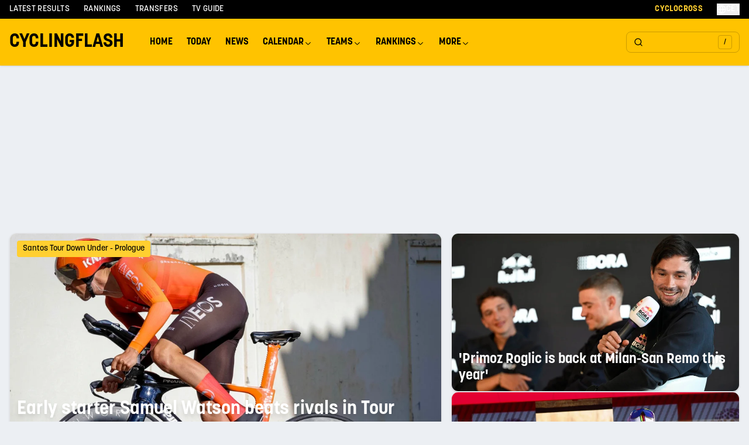

--- FILE ---
content_type: text/html; charset=utf-8
request_url: https://cyclingflash.com/
body_size: 34987
content:
<!DOCTYPE html><html lang="en"><head><meta charSet="utf-8"/><meta charSet="utf-8"/><meta name="viewport" content="width=device-width, initial-scale=1.0"/><meta name="viewport" content="width=device-width, initial-scale=1"/><link rel="preload" as="image" imageSrcSet="https://cyclingflash.com/_next/image?url=https%3A%2F%2Fcyclingflash.ams3.cdn.digitaloceanspaces.com%2F43633%2Fsamuel-watson-ineos-grenadiers-tour-de-romandie-prologue-time-trial.jpg&amp;w=640&amp;q=85 640w, https://cyclingflash.com/_next/image?url=https%3A%2F%2Fcyclingflash.ams3.cdn.digitaloceanspaces.com%2F43633%2Fsamuel-watson-ineos-grenadiers-tour-de-romandie-prologue-time-trial.jpg&amp;w=640&amp;q=85 640w, https://cyclingflash.com/_next/image?url=https%3A%2F%2Fcyclingflash.ams3.cdn.digitaloceanspaces.com%2F43633%2Fsamuel-watson-ineos-grenadiers-tour-de-romandie-prologue-time-trial.jpg&amp;w=768&amp;q=85 768w, https://cyclingflash.com/_next/image?url=https%3A%2F%2Fcyclingflash.ams3.cdn.digitaloceanspaces.com%2F43633%2Fsamuel-watson-ineos-grenadiers-tour-de-romandie-prologue-time-trial.jpg&amp;w=768&amp;q=85 768w, https://cyclingflash.com/_next/image?url=https%3A%2F%2Fcyclingflash.ams3.cdn.digitaloceanspaces.com%2F43633%2Fsamuel-watson-ineos-grenadiers-tour-de-romandie-prologue-time-trial.jpg&amp;w=1024&amp;q=85 1024w, https://cyclingflash.com/_next/image?url=https%3A%2F%2Fcyclingflash.ams3.cdn.digitaloceanspaces.com%2F43633%2Fsamuel-watson-ineos-grenadiers-tour-de-romandie-prologue-time-trial.jpg&amp;w=1024&amp;q=85 1024w, https://cyclingflash.com/_next/image?url=https%3A%2F%2Fcyclingflash.ams3.cdn.digitaloceanspaces.com%2F43633%2Fsamuel-watson-ineos-grenadiers-tour-de-romandie-prologue-time-trial.jpg&amp;w=1280&amp;q=85 1280w, https://cyclingflash.com/_next/image?url=https%3A%2F%2Fcyclingflash.ams3.cdn.digitaloceanspaces.com%2F43633%2Fsamuel-watson-ineos-grenadiers-tour-de-romandie-prologue-time-trial.jpg&amp;w=1280&amp;q=85 1280w" imageSizes="(min-width: 1024px) calc(100vw - 400px), 100vw" fetchPriority="high"/><link rel="preload" as="image" imageSrcSet="https://cyclingflash.com/_next/image?url=https%3A%2F%2Fcyclingflash.ams3.cdn.digitaloceanspaces.com%2F32333%2Froglic-evenepoel-lipowitz-red-bull-bora-hansgrohe-media-day-mallorca.jpg&amp;w=640&amp;q=85 640w, https://cyclingflash.com/_next/image?url=https%3A%2F%2Fcyclingflash.ams3.cdn.digitaloceanspaces.com%2F32333%2Froglic-evenepoel-lipowitz-red-bull-bora-hansgrohe-media-day-mallorca.jpg&amp;w=640&amp;q=85 640w, https://cyclingflash.com/_next/image?url=https%3A%2F%2Fcyclingflash.ams3.cdn.digitaloceanspaces.com%2F32333%2Froglic-evenepoel-lipowitz-red-bull-bora-hansgrohe-media-day-mallorca.jpg&amp;w=768&amp;q=85 768w, https://cyclingflash.com/_next/image?url=https%3A%2F%2Fcyclingflash.ams3.cdn.digitaloceanspaces.com%2F32333%2Froglic-evenepoel-lipowitz-red-bull-bora-hansgrohe-media-day-mallorca.jpg&amp;w=768&amp;q=85 768w, https://cyclingflash.com/_next/image?url=https%3A%2F%2Fcyclingflash.ams3.cdn.digitaloceanspaces.com%2F32333%2Froglic-evenepoel-lipowitz-red-bull-bora-hansgrohe-media-day-mallorca.jpg&amp;w=1024&amp;q=85 1024w, https://cyclingflash.com/_next/image?url=https%3A%2F%2Fcyclingflash.ams3.cdn.digitaloceanspaces.com%2F32333%2Froglic-evenepoel-lipowitz-red-bull-bora-hansgrohe-media-day-mallorca.jpg&amp;w=1024&amp;q=85 1024w, https://cyclingflash.com/_next/image?url=https%3A%2F%2Fcyclingflash.ams3.cdn.digitaloceanspaces.com%2F32333%2Froglic-evenepoel-lipowitz-red-bull-bora-hansgrohe-media-day-mallorca.jpg&amp;w=1280&amp;q=85 1280w, https://cyclingflash.com/_next/image?url=https%3A%2F%2Fcyclingflash.ams3.cdn.digitaloceanspaces.com%2F32333%2Froglic-evenepoel-lipowitz-red-bull-bora-hansgrohe-media-day-mallorca.jpg&amp;w=1280&amp;q=85 1280w" imageSizes="(min-width: 1024px) calc(100vw - 400px), 100vw" fetchPriority="high"/><link rel="preload" as="image" imageSrcSet="https://cyclingflash.com/_next/image?url=https%3A%2F%2Fcyclingflash.ams3.cdn.digitaloceanspaces.com%2F43465%2Fuae-tour-red-jersey-podium-celebration-hexagonal-trophy.jpg&amp;w=640&amp;q=85 640w, https://cyclingflash.com/_next/image?url=https%3A%2F%2Fcyclingflash.ams3.cdn.digitaloceanspaces.com%2F43465%2Fuae-tour-red-jersey-podium-celebration-hexagonal-trophy.jpg&amp;w=640&amp;q=85 640w, https://cyclingflash.com/_next/image?url=https%3A%2F%2Fcyclingflash.ams3.cdn.digitaloceanspaces.com%2F43465%2Fuae-tour-red-jersey-podium-celebration-hexagonal-trophy.jpg&amp;w=768&amp;q=85 768w, https://cyclingflash.com/_next/image?url=https%3A%2F%2Fcyclingflash.ams3.cdn.digitaloceanspaces.com%2F43465%2Fuae-tour-red-jersey-podium-celebration-hexagonal-trophy.jpg&amp;w=768&amp;q=85 768w, https://cyclingflash.com/_next/image?url=https%3A%2F%2Fcyclingflash.ams3.cdn.digitaloceanspaces.com%2F43465%2Fuae-tour-red-jersey-podium-celebration-hexagonal-trophy.jpg&amp;w=1024&amp;q=85 1024w, https://cyclingflash.com/_next/image?url=https%3A%2F%2Fcyclingflash.ams3.cdn.digitaloceanspaces.com%2F43465%2Fuae-tour-red-jersey-podium-celebration-hexagonal-trophy.jpg&amp;w=1024&amp;q=85 1024w, https://cyclingflash.com/_next/image?url=https%3A%2F%2Fcyclingflash.ams3.cdn.digitaloceanspaces.com%2F43465%2Fuae-tour-red-jersey-podium-celebration-hexagonal-trophy.jpg&amp;w=1280&amp;q=85 1280w, https://cyclingflash.com/_next/image?url=https%3A%2F%2Fcyclingflash.ams3.cdn.digitaloceanspaces.com%2F43465%2Fuae-tour-red-jersey-podium-celebration-hexagonal-trophy.jpg&amp;w=1280&amp;q=85 1280w" imageSizes="(min-width: 1024px) calc(100vw - 400px), 100vw" fetchPriority="high"/><link rel="stylesheet" href="/_next/static/chunks/2fa6b28b685a1fba.css" data-precedence="next"/><link rel="stylesheet" href="/_next/static/chunks/81c898621cd1955d.css" data-precedence="next"/><link rel="stylesheet" href="/_next/static/chunks/3ff71a9dedc1f7ad.css" data-precedence="next"/><link rel="stylesheet" href="/_next/static/chunks/27b523abde6bef82.css" data-precedence="next"/><link rel="preload" as="script" fetchPriority="low" href="/_next/static/chunks/bc7c015cac0cca52.js"/><script src="/_next/static/chunks/3145118cadd7db48.js" async=""></script><script src="/_next/static/chunks/52bf0b6b56024a4f.js" async=""></script><script src="/_next/static/chunks/e3915b219e6c7401.js" async=""></script><script src="/_next/static/chunks/bfd2f3413cc80e7c.js" async=""></script><script src="/_next/static/chunks/turbopack-eb137b1a930f9cc4.js" async=""></script><script src="/_next/static/chunks/9b26a2e5edb58807.js" async=""></script><script src="/_next/static/chunks/94e088add643bd68.js" async=""></script><script src="/_next/static/chunks/1046d57031d9b877.js" async=""></script><script src="/_next/static/chunks/e53eb00dce72c0e1.js" async=""></script><script src="/_next/static/chunks/206b02b305bf0985.js" async=""></script><script src="/_next/static/chunks/db2bb125d51f6c2e.js" async=""></script><script src="/_next/static/chunks/23d80352e014b296.js" async=""></script><script src="/_next/static/chunks/a8b8d8d37dd32b64.js" async=""></script><script src="/_next/static/chunks/3741cceab016f113.js" async=""></script><script src="/_next/static/chunks/8c628a1e10c8497e.js" async=""></script><script src="/_next/static/chunks/d94d8eef4864f16c.js" async=""></script><script src="/_next/static/chunks/ac8d0546269c4099.js" async=""></script><script src="/_next/static/chunks/3e6bbd707bf2e81e.js" async=""></script><script src="/_next/static/chunks/705e688e17e0c0d2.js" async=""></script><script src="/_next/static/chunks/7a7119ba8763e908.js" async=""></script><script src="/_next/static/chunks/56afab55dd72f35d.js" async=""></script><script src="/_next/static/chunks/840ad36abd878953.js" async=""></script><script src="/_next/static/chunks/fd48a2e955c81d00.js" async=""></script><script src="/_next/static/chunks/0b987f9d677380b8.js" async=""></script><script src="/_next/static/chunks/dfeaf50b1106e100.js" async=""></script><script src="https://www.flashb.id/universal/7f0bfafe-5288-5fc3-acae-a02dae373063.js" async="" data-cfasync="false"></script><script charSet="UTF-8" async="" data-no-optimize="1" data-wpmeteor-nooptimize="true" data-cfasync="false" src="https://static.fastcmp.com/fast-cmp-stub.js"></script><meta name="csrf_token" content=""/><meta name="theme-color" content="#ffc300"/><link rel="apple-touch-icon" sizes="180x180" href="/favicons/apple-touch-icon.png"/><link rel="icon" type="image/png" sizes="32x32" href="/favicons/favicon-32x32.png"/><link rel="icon" type="image/png" sizes="16x16" href="/favicons/favicon-16x16.png"/><link rel="manifest" href="/favicons/site.webmanifest"/><link rel="alternate" type="application/rss+xml" title="CyclingFlash - EN RSS" href="/en-rss.xml"/><link rel="preconnect" href="https://fonts.gstatic.com" crossorigin="anonymous"/><title>CyclingFlash - Latest Cycling News, Race Results &amp; Live Updates</title><meta name="description" content="Your daily source for professional cycling news, live race results, upcoming events, rider transfers and UCI rankings. Daily updates from Tour de France, Giro d&#x27;Italia, Vuelta and all major races."/><meta name="robots" content="index, follow, max-video-preview:-1, max-image-preview:large, max-snippet:-1"/><meta name="actirise-page-type" content="home"/><link rel="canonical" href="https://cyclingflash.com"/><meta property="og:title" content="CyclingFlash - Latest Cycling News, Race Results &amp; Live Updates"/><meta property="og:description" content="Your daily source for professional cycling news, live race results, upcoming events, rider transfers and UCI rankings. Daily updates from Tour de France, Giro d&#x27;Italia, Vuelta and all major races."/><meta property="og:image" content="https://cyclingflash.com/images/og.jpg"/><meta property="og:image:width" content="1200"/><meta property="og:image:height" content="630"/><meta property="og:image:alt" content="CyclingFlash - Latest Cycling News, Race Results &amp; Live Updates"/><meta property="og:type" content="website"/><meta name="twitter:card" content="summary"/><meta name="twitter:title" content="CyclingFlash - Latest Cycling News, Race Results &amp; Live Updates"/><meta name="twitter:description" content="Your daily source for professional cycling news, live race results, upcoming events, rider transfers and UCI rankings. Daily updates from Tour de France, Giro d&#x27;Italia, Vuelta and all major races."/><meta name="twitter:image" content="https://cyclingflash.com/images/og.jpg"/><script type="text/javascript" data-cfasync="false">window._hbdbrk = window._hbdbrk || [];</script><script charSet="UTF-8" data-no-optimize="1" data-wpmeteor-nooptimize="true" data-cfasync="false">window.FAST_CMP_OPTIONS = { domainUid: '952d6bbc-9dd2-5649-8f46-c246f9eb6132', countryCode: 'NL', jurisdiction: 'tcfeuv2', policyUrl: 'https://cyclingflash.com/privacy', displaySynchronous: false, publisherName: 'Cyclingflash', publisherLogo: function (c) { return c.createElement('img', { src: 'https://cyclingflash.com/images/og.jpg', height: '40' });}, bootstrap: { excludedIABVendors: [], excludedGoogleVendors: [] }, custom: { vendors: [] } };(function(){var e={484:function(e){window.FAST_CMP_T0=Date.now();window.FAST_CMP_QUEUE={};window.FAST_CMP_QUEUE_ID=0;function t(){var e=Array.prototype.slice.call(arguments);if(!e.length)return Object.values(window.FAST_CMP_QUEUE);else if(e[0]==="ping"){if(typeof e[2]==="function")e[2]({cmpLoaded:false,cmpStatus:"stub",apiVersion:"2.0",cmpId:parseInt("388",10)})}else window.FAST_CMP_QUEUE[window.FAST_CMP_QUEUE_ID++]=e}e.exports={name:"light",handler:t}}};var t={};function a(r){var n=t[r];if(n!==void 0)return n.exports;var o=t[r]={exports:{}};e[r](o,o.exports,a);return o.exports}function r(e){"@babel/helpers - typeof";return r="function"==typeof Symbol&&"symbol"==typeof Symbol.iterator?function(e){return typeof e}:function(e){return e&&"function"==typeof Symbol&&e.constructor===Symbol&&e!==Symbol.prototype?"symbol":typeof e},r(e)}var n=a(484);var o="__tcfapiLocator";var i=window;var s=i;var f;function c(){var e=i.document;var t=!!i.frames[o];if(!t)if(e.body){var a=e.createElement("iframe");a.style.cssText="display:none";a.name=o;e.body.appendChild(a)}else setTimeout(c,5);return!t}function l(e){var t=typeof e.data==="string";var a={};if(t)try{a=JSON.parse(e.data)}catch(e){}else a=e.data;var n=r(a)==="object"?a.__tcfapiCall:null;if(n)window.__tcfapi(n.command,n.version,function(a,r){var o={__tcfapiReturn:{returnValue:a,success:r,callId:n.callId}};if(e&&e.source&&e.source.postMessage)e.source.postMessage(t?JSON.stringify(o):o,"*")},n.parameter)}while(s){try{if(s.frames[o]){f=s;break}}catch(e){}if(s===i.top)break;s=s.parent}if(i.FAST_CMP_HANDLER!=="custom"){if(!f){c();i.__tcfapi=n.handler;i.FAST_CMP_HANDLER=n.name;i.addEventListener("message",l,false)}else{i.__tcfapi=n.handler;i.FAST_CMP_HANDLER=n.name}for(var p in window.FAST_CMP_QUEUE||{})i.__tcfapi.apply(null,window.FAST_CMP_QUEUE[p])}})();</script><script type="application/ld+json">{
  "@context": "https://schema.org",
  "@type": "Organization",
  "name": "CyclingFlash",
  "url": "https://cyclingflash.com",
  "logo": "https://cyclingflash.com/logo.png",
  "sameAs": [
    "https://x.com/cyclingflash",
    "https://instagram.com/cyclingflash",
    "https://facebook.com/cyclingflash"
  ]
}</script><script type="application/ld+json">{
  "@context": "https://schema.org",
  "@type": "WebSite",
  "name": "CyclingFlash",
  "url": "https://cyclingflash.com",
  "potentialAction": {
    "@type": "SearchAction",
    "target": "https://cyclingflash.com/search?q={search_term_string}",
    "query-input": "required name=search_term_string"
  }
}</script><script>(function (w, d, s, l, i) {
                w[l] = w[l] || [];
                w[l].push({
                'gtm.start': new Date().getTime(), event: 'gtm.js'
              });
                var f = d.getElementsByTagName(s)[0],
                j = d.createElement(s), dl = l != 'dataLayer' ? '&l=' + l : '';
                j.async = true;
                j.src = 'https://www.googletagmanager.com/gtm.js?id=' + i + dl;
                f.parentNode.insertBefore(j, f);
              })(window, document, 'script', 'dataLayer', 'GTM-MM2PKN53');</script><script src="/_next/static/chunks/a6dad97d9634a72d.js" noModule=""></script></head><body class="open_sans_d400ec4f-module__niiXmG__variable font-sans bg-[#ECEFF3]"><div hidden=""><!--$--><!--/$--></div><noscript><iframe src="https://www.googletagmanager.com/ns.html?id=GTM-MM2PKN53" height="0" width="0" style="display:none;visibility:hidden"></iframe></noscript><div class="sticky top-0 z-50"><div class="hidden lg:block bg-black text-white"><div class="mx-auto max-w-7xl px-2 md:px-4"><div class="flex h-8 items-center justify-between"><div class="flex items-center space-x-6"><a class="text-sm font-medium uppercase tracking-wide hover:text-yellow-400 transition-colors" href="/latest-results">Latest Results</a><a class="text-sm font-medium uppercase tracking-wide hover:text-yellow-400 transition-colors" href="/cyclingflash-ranking/overall/men-elite">Rankings</a><a class="text-sm font-medium uppercase tracking-wide hover:text-yellow-400 transition-colors" href="/transfers">Transfers</a><a class="text-sm font-medium uppercase tracking-wide hover:text-yellow-400 transition-colors" href="/tv-guide">TV Guide</a></div><div class="flex items-center space-x-6"><a class="text-sm font-bold uppercase tracking-wide text-yellow-400 hover:text-yellow-300 transition-colors" href="/cyclocross">Cyclocross</a><button type="button" id="radix-_R_kal9fivb_" aria-haspopup="menu" aria-expanded="false" data-state="closed" class="flex items-center gap-1 text-sm font-medium uppercase tracking-wide hover:text-yellow-400 transition-colors"><svg xmlns="http://www.w3.org/2000/svg" width="24" height="24" viewBox="0 0 24 24" fill="none" stroke="currentColor" stroke-width="2" stroke-linecap="round" stroke-linejoin="round" class="lucide lucide-globe w-4 h-4"><circle cx="12" cy="12" r="10"></circle><path d="M12 2a14.5 14.5 0 0 0 0 20 14.5 14.5 0 0 0 0-20"></path><path d="M2 12h20"></path></svg><span>CET</span></button></div></div></div></div><header class="bg-yellow-500 shadow relative z-50"><div class="mx-auto max-w-7xl px-2 md:px-4"><div class="relative flex h-10 lg:h-20 items-center"><div class="flex items-center flex-1"><a href="/" class="text-lg lg:text-xl font-semibold uppercase mr-8">Cyclingflash</a><div class="hidden lg:flex items-center"><nav aria-label="Main" data-orientation="horizontal" dir="ltr" class="NavigationMenuRoot"><div style="position:relative"><ul data-orientation="horizontal" class="NavigationMenuList" dir="ltr"><li><a class="NavigationMenuLink" data-radix-collection-item="" href="/">Home</a></li><li><a class="NavigationMenuLink" data-radix-collection-item="" href="/races/today">Today</a></li><li><a class="NavigationMenuLink" data-radix-collection-item="" href="/news">News</a></li><li><button id="radix-_R_2ail9fivb_-trigger-radix-_R_4eail9fivb_" data-state="closed" aria-expanded="false" aria-controls="radix-_R_2ail9fivb_-content-radix-_R_4eail9fivb_" class="NavigationMenuTrigger" data-radix-collection-item="">Calendar <svg width="15" height="15" viewBox="0 0 15 15" fill="none" xmlns="http://www.w3.org/2000/svg" class="CaretDown" aria-hidden="true"><path d="M3.13523 6.15803C3.3241 5.95657 3.64052 5.94637 3.84197 6.13523L7.5 9.56464L11.158 6.13523C11.3595 5.94637 11.6759 5.95657 11.8648 6.15803C12.0536 6.35949 12.0434 6.67591 11.842 6.86477L7.84197 10.6148C7.64964 10.7951 7.35036 10.7951 7.15803 10.6148L3.15803 6.86477C2.95657 6.67591 2.94637 6.35949 3.13523 6.15803Z" fill="currentColor" fill-rule="evenodd" clip-rule="evenodd"></path></svg></button></li><li><button id="radix-_R_2ail9fivb_-trigger-radix-_R_5eail9fivb_" data-state="closed" aria-expanded="false" aria-controls="radix-_R_2ail9fivb_-content-radix-_R_5eail9fivb_" class="NavigationMenuTrigger" data-radix-collection-item="">Teams <svg width="15" height="15" viewBox="0 0 15 15" fill="none" xmlns="http://www.w3.org/2000/svg" class="CaretDown" aria-hidden="true"><path d="M3.13523 6.15803C3.3241 5.95657 3.64052 5.94637 3.84197 6.13523L7.5 9.56464L11.158 6.13523C11.3595 5.94637 11.6759 5.95657 11.8648 6.15803C12.0536 6.35949 12.0434 6.67591 11.842 6.86477L7.84197 10.6148C7.64964 10.7951 7.35036 10.7951 7.15803 10.6148L3.15803 6.86477C2.95657 6.67591 2.94637 6.35949 3.13523 6.15803Z" fill="currentColor" fill-rule="evenodd" clip-rule="evenodd"></path></svg></button></li><li><button id="radix-_R_2ail9fivb_-trigger-radix-_R_6eail9fivb_" data-state="closed" aria-expanded="false" aria-controls="radix-_R_2ail9fivb_-content-radix-_R_6eail9fivb_" class="NavigationMenuTrigger" data-radix-collection-item="">Rankings <svg width="15" height="15" viewBox="0 0 15 15" fill="none" xmlns="http://www.w3.org/2000/svg" class="CaretDown" aria-hidden="true"><path d="M3.13523 6.15803C3.3241 5.95657 3.64052 5.94637 3.84197 6.13523L7.5 9.56464L11.158 6.13523C11.3595 5.94637 11.6759 5.95657 11.8648 6.15803C12.0536 6.35949 12.0434 6.67591 11.842 6.86477L7.84197 10.6148C7.64964 10.7951 7.35036 10.7951 7.15803 10.6148L3.15803 6.86477C2.95657 6.67591 2.94637 6.35949 3.13523 6.15803Z" fill="currentColor" fill-rule="evenodd" clip-rule="evenodd"></path></svg></button></li><li><button id="radix-_R_2ail9fivb_-trigger-radix-_R_7eail9fivb_" data-state="closed" aria-expanded="false" aria-controls="radix-_R_2ail9fivb_-content-radix-_R_7eail9fivb_" class="NavigationMenuTrigger" data-radix-collection-item="">More <svg width="15" height="15" viewBox="0 0 15 15" fill="none" xmlns="http://www.w3.org/2000/svg" class="CaretDown" aria-hidden="true"><path d="M3.13523 6.15803C3.3241 5.95657 3.64052 5.94637 3.84197 6.13523L7.5 9.56464L11.158 6.13523C11.3595 5.94637 11.6759 5.95657 11.8648 6.15803C12.0536 6.35949 12.0434 6.67591 11.842 6.86477L7.84197 10.6148C7.64964 10.7951 7.35036 10.7951 7.15803 10.6148L3.15803 6.86477C2.95657 6.67591 2.94637 6.35949 3.13523 6.15803Z" fill="currentColor" fill-rule="evenodd" clip-rule="evenodd"></path></svg></button></li></ul></div><div class="ViewportPosition"></div></nav></div></div><div class="flex items-center gap-2"><button class="justify-center gap-2 whitespace-nowrap text-sm font-medium transition-colors focus-visible:outline-none focus-visible:ring-1 focus-visible:ring-zinc-950 disabled:pointer-events-none disabled:opacity-50 [&amp;_svg]:pointer-events-none [&amp;_svg]:size-4 [&amp;_svg]:shrink-0 dark:focus-visible:ring-zinc-300 hover:text-zinc-900 dark:hover:bg-zinc-800 dark:hover:text-zinc-50 h-9 py-2 px-0 relative group bg-transparent hover:bg-transparent flex items-center lg:border lg:border-black/20 rounded-lg"><div class="lg:hidden p-1"><svg xmlns="http://www.w3.org/2000/svg" width="24" height="24" viewBox="0 0 24 24" fill="none" stroke="currentColor" stroke-width="2" stroke-linecap="round" stroke-linejoin="round" class="lucide lucide-search h-5 w-5 stroke-2"><circle cx="11" cy="11" r="8"></circle><path d="m21 21-4.3-4.3"></path></svg></div><div class="hidden lg:flex w-48 h-10 px-3 items-center justify-between"><svg xmlns="http://www.w3.org/2000/svg" width="24" height="24" viewBox="0 0 24 24" fill="none" stroke="currentColor" stroke-width="2" stroke-linecap="round" stroke-linejoin="round" class="lucide lucide-search h-5 w-5 stroke-2"><circle cx="11" cy="11" r="8"></circle><path d="m21 21-4.3-4.3"></path></svg><div class="flex h-6 w-6 items-center justify-center rounded border border-black/20 bg-transparent text-xs">/</div></div></button><button class="inline-flex items-center justify-center gap-2 whitespace-nowrap rounded-md text-sm font-medium transition-colors focus-visible:outline-none focus-visible:ring-1 focus-visible:ring-zinc-950 disabled:pointer-events-none disabled:opacity-50 [&amp;_svg]:pointer-events-none [&amp;_svg]:size-4 [&amp;_svg]:shrink-0 dark:focus-visible:ring-zinc-300 hover:bg-zinc-100 hover:text-zinc-900 dark:hover:bg-zinc-800 dark:hover:text-zinc-50 h-9 w-9 lg:hidden"><svg xmlns="http://www.w3.org/2000/svg" width="24" height="24" viewBox="0 0 24 24" fill="none" stroke="currentColor" stroke-width="2" stroke-linecap="round" stroke-linejoin="round" class="lucide lucide-menu h-5 w-5"><line x1="4" x2="20" y1="12" y2="12"></line><line x1="4" x2="20" y1="6" y2="6"></line><line x1="4" x2="20" y1="18" y2="18"></line></svg></button></div></div></div><div class="lg:hidden relative bg-yellow-500 transition-all duration-300 ease-in-out max-h-0 overflow-hidden" style="max-height:0"><nav class="px-4 py-2"><a class="block py-2 text-base font-medium bg-white px-2 rounded" href="/">Home</a><a class="block py-2 text-base font-medium " href="/races/today">Today</a><div><button class="flex items-center justify-between w-full py-2 text-base font-medium"><span>Calendar</span><svg xmlns="http://www.w3.org/2000/svg" width="24" height="24" viewBox="0 0 24 24" fill="none" stroke="currentColor" stroke-width="2" stroke-linecap="round" stroke-linejoin="round" class="lucide lucide-chevron-down h-4 w-4 transition-transform duration-300"><path d="m6 9 6 6 6-6"></path></svg></button><div class="transition-all duration-300 ease-in-out overflow-hidden max-h-0 opacity-0"><div class="bg-white bg-opacity-15 rounded-lg p-3 mx-2 backdrop-blur-sm"><div class=""><div class="mb-4"><div class="px-4 py-2 text-sm font-semibold text-gray-800 uppercase tracking-wide mb-3">Men&#x27;s Road</div><div class="space-y-1"><a class="block text-sm pl-6 py-2 transition-all duration-200 ease-in-out hover:bg-black hover:bg-opacity-10 hover:pl-8 border-l-3 border-transparent hover:border-yellow-400 rounded-r" href="/calendar/road/2026/Men%20Elite">Men Elite Calendar</a><a class="block text-sm pl-6 py-2 transition-all duration-200 ease-in-out hover:bg-black hover:bg-opacity-10 hover:pl-8 border-l-3 border-transparent hover:border-yellow-400 rounded-r" href="/calendar/road/2026/UCI%20World%20Tour">UCI World Tour</a><a class="block text-sm pl-6 py-2 transition-all duration-200 ease-in-out hover:bg-black hover:bg-opacity-10 hover:pl-8 border-l-3 border-transparent hover:border-yellow-400 rounded-r" href="/calendar/road/2026/UCI%20ProSeries">UCI ProSeries</a><a class="block text-sm pl-6 py-2 transition-all duration-200 ease-in-out hover:bg-black hover:bg-opacity-10 hover:pl-8 border-l-3 border-transparent hover:border-yellow-400 rounded-r" href="/monuments/men-elite">Monuments</a><a class="block text-sm pl-6 py-2 transition-all duration-200 ease-in-out hover:bg-black hover:bg-opacity-10 hover:pl-8 border-l-3 border-transparent hover:border-yellow-400 rounded-r" href="/national-championships/road/2026">National Championships</a></div></div></div><div class="mt-4"><div class="mb-4"><div class="px-4 py-2 text-sm font-semibold text-gray-800 uppercase tracking-wide mb-3">Women&#x27;s Road</div><div class="space-y-1"><a class="block text-sm pl-6 py-2 transition-all duration-200 ease-in-out hover:bg-black hover:bg-opacity-10 hover:pl-8 border-l-3 border-transparent hover:border-yellow-400 rounded-r" href="/calendar/road/2026/Women%20Elite">Women Elite Calendar</a><a class="block text-sm pl-6 py-2 transition-all duration-200 ease-in-out hover:bg-black hover:bg-opacity-10 hover:pl-8 border-l-3 border-transparent hover:border-yellow-400 rounded-r" href="/calendar/road/2026/UCI%20Women&#x27;s%20World%20Tour">Women&#x27;s World Tour</a><a class="block text-sm pl-6 py-2 transition-all duration-200 ease-in-out hover:bg-black hover:bg-opacity-10 hover:pl-8 border-l-3 border-transparent hover:border-yellow-400 rounded-r" href="/monuments/women-elite">Monuments</a><a class="block text-sm pl-6 py-2 transition-all duration-200 ease-in-out hover:bg-black hover:bg-opacity-10 hover:pl-8 border-l-3 border-transparent hover:border-yellow-400 rounded-r" href="/national-championships/road/2026">National Championships</a></div></div></div><div class="mt-4"><div class="mb-4"><div class="px-4 py-2 text-sm font-semibold text-gray-800 uppercase tracking-wide mb-3">Cyclocross</div><div class="space-y-1"><a class="block text-sm pl-6 py-2 transition-all duration-200 ease-in-out hover:bg-black hover:bg-opacity-10 hover:pl-8 border-l-3 border-transparent hover:border-yellow-400 rounded-r" href="/calendar/cyclocross/2025-2026/Men%20Elite">Men Elite</a><a class="block text-sm pl-6 py-2 transition-all duration-200 ease-in-out hover:bg-black hover:bg-opacity-10 hover:pl-8 border-l-3 border-transparent hover:border-yellow-400 rounded-r" href="/calendar/cyclocross/2025-2026/Women%20Elite">Women Elite</a><a class="block text-sm pl-6 py-2 transition-all duration-200 ease-in-out hover:bg-black hover:bg-opacity-10 hover:pl-8 border-l-3 border-transparent hover:border-yellow-400 rounded-r" href="/serie/uci-cyclo-cross-world-cup-2025-2026-men-elite">UCI Cyclo-cross World Cup</a><a class="block text-sm pl-6 py-2 transition-all duration-200 ease-in-out hover:bg-black hover:bg-opacity-10 hover:pl-8 border-l-3 border-transparent hover:border-yellow-400 rounded-r" href="/national-championships/cyclocross/2024-2025">National Championships</a></div></div></div><div class="mt-4"><div class="mb-4"><div class="px-4 py-2 text-sm font-semibold text-gray-800 uppercase tracking-wide mb-3">Other</div><div class="space-y-1"><a class="block text-sm pl-6 py-2 transition-all duration-200 ease-in-out hover:bg-black hover:bg-opacity-10 hover:pl-8 border-l-3 border-transparent hover:border-yellow-400 rounded-r" href="/calendar/mountainbike/2026">Mountainbike</a><a class="block text-sm pl-6 py-2 transition-all duration-200 ease-in-out hover:bg-black hover:bg-opacity-10 hover:pl-8 border-l-3 border-transparent hover:border-yellow-400 rounded-r" href="/calendar/gravel/2026">Gravel</a><a class="block text-sm pl-6 py-2 transition-all duration-200 ease-in-out hover:bg-black hover:bg-opacity-10 hover:pl-8 border-l-3 border-transparent hover:border-yellow-400 rounded-r" href="/calendar/track/2026">Track</a></div></div></div></div></div></div><a class="block py-2 text-base font-medium " href="/teams">Teams</a><div><button class="flex items-center justify-between w-full py-2 text-base font-medium"><span>Rankings</span><svg xmlns="http://www.w3.org/2000/svg" width="24" height="24" viewBox="0 0 24 24" fill="none" stroke="currentColor" stroke-width="2" stroke-linecap="round" stroke-linejoin="round" class="lucide lucide-chevron-down h-4 w-4 transition-transform duration-300"><path d="m6 9 6 6 6-6"></path></svg></button><div class="transition-all duration-300 ease-in-out overflow-hidden max-h-0 opacity-0"><div class="bg-white bg-opacity-15 rounded-lg p-3 mx-2 backdrop-blur-sm"><div class=""><div class="mb-4"><div class="px-4 py-2 text-sm font-semibold text-gray-800 uppercase tracking-wide mb-3">Men&#x27;s Road</div><div class="space-y-1"><a class="block text-sm pl-6 py-2 transition-all duration-200 ease-in-out hover:bg-black hover:bg-opacity-10 hover:pl-8 border-l-3 border-transparent hover:border-yellow-400 rounded-r" href="/road-victory-ranking/2026/men-elite">Victory Ranking</a><a class="block text-sm pl-6 py-2 transition-all duration-200 ease-in-out hover:bg-black hover:bg-opacity-10 hover:pl-8 border-l-3 border-transparent hover:border-yellow-400 rounded-r" href="/cyclingflash-ranking/overall/men-elite">Overall Ranking</a><a class="block text-sm pl-6 py-2 transition-all duration-200 ease-in-out hover:bg-black hover:bg-opacity-10 hover:pl-8 border-l-3 border-transparent hover:border-yellow-400 rounded-r" href="/cyclingflash-ranking/gc/men-elite">GC Ranking</a><a class="block text-sm pl-6 py-2 transition-all duration-200 ease-in-out hover:bg-black hover:bg-opacity-10 hover:pl-8 border-l-3 border-transparent hover:border-yellow-400 rounded-r" href="/cyclingflash-ranking/hill/men-elite">Hill Ranking</a><a class="block text-sm pl-6 py-2 transition-all duration-200 ease-in-out hover:bg-black hover:bg-opacity-10 hover:pl-8 border-l-3 border-transparent hover:border-yellow-400 rounded-r" href="/cyclingflash-ranking/mountain/men-elite">Mountain Ranking</a><a class="block text-sm pl-6 py-2 transition-all duration-200 ease-in-out hover:bg-black hover:bg-opacity-10 hover:pl-8 border-l-3 border-transparent hover:border-yellow-400 rounded-r" href="/cyclingflash-ranking/timetrial/men-elite">Time Trial Ranking</a><a class="block text-sm pl-6 py-2 transition-all duration-200 ease-in-out hover:bg-black hover:bg-opacity-10 hover:pl-8 border-l-3 border-transparent hover:border-yellow-400 rounded-r" href="/cyclingflash-ranking/sprint/men-elite">Sprint Ranking</a></div></div></div><div class="mt-4"><div class="mb-4"><div class="px-4 py-2 text-sm font-semibold text-gray-800 uppercase tracking-wide mb-3">Women&#x27;s Road</div><div class="space-y-1"><a class="block text-sm pl-6 py-2 transition-all duration-200 ease-in-out hover:bg-black hover:bg-opacity-10 hover:pl-8 border-l-3 border-transparent hover:border-yellow-400 rounded-r" href="/road-victory-ranking/2026/women-elite">Victory Ranking</a><a class="block text-sm pl-6 py-2 transition-all duration-200 ease-in-out hover:bg-black hover:bg-opacity-10 hover:pl-8 border-l-3 border-transparent hover:border-yellow-400 rounded-r" href="/cyclingflash-ranking/overall/women-elite">Overall Ranking</a><a class="block text-sm pl-6 py-2 transition-all duration-200 ease-in-out hover:bg-black hover:bg-opacity-10 hover:pl-8 border-l-3 border-transparent hover:border-yellow-400 rounded-r" href="/cyclingflash-ranking/gc/women-elite">GC Ranking</a><a class="block text-sm pl-6 py-2 transition-all duration-200 ease-in-out hover:bg-black hover:bg-opacity-10 hover:pl-8 border-l-3 border-transparent hover:border-yellow-400 rounded-r" href="/cyclingflash-ranking/hill/women-elite">Hill Ranking</a><a class="block text-sm pl-6 py-2 transition-all duration-200 ease-in-out hover:bg-black hover:bg-opacity-10 hover:pl-8 border-l-3 border-transparent hover:border-yellow-400 rounded-r" href="/cyclingflash-ranking/mountain/women-elite">Mountain Ranking</a><a class="block text-sm pl-6 py-2 transition-all duration-200 ease-in-out hover:bg-black hover:bg-opacity-10 hover:pl-8 border-l-3 border-transparent hover:border-yellow-400 rounded-r" href="/cyclingflash-ranking/timetrial/women-elite">Time Trial Ranking</a><a class="block text-sm pl-6 py-2 transition-all duration-200 ease-in-out hover:bg-black hover:bg-opacity-10 hover:pl-8 border-l-3 border-transparent hover:border-yellow-400 rounded-r" href="/cyclingflash-ranking/sprint/women-elite">Sprint Ranking</a></div></div></div><div class="mt-4"><div class="mb-4"><div class="px-4 py-2 text-sm font-semibold text-gray-800 uppercase tracking-wide mb-3">365 Rankings</div><div class="space-y-1"><a class="block text-sm pl-6 py-2 transition-all duration-200 ease-in-out hover:bg-black hover:bg-opacity-10 hover:pl-8 border-l-3 border-transparent hover:border-yellow-400 rounded-r" href="/cyclingflash-365-ranking/overall/men-elite">365 Overall</a><a class="block text-sm pl-6 py-2 transition-all duration-200 ease-in-out hover:bg-black hover:bg-opacity-10 hover:pl-8 border-l-3 border-transparent hover:border-yellow-400 rounded-r" href="/cyclingflash-365-ranking/gc/men-elite">365 GC</a><a class="block text-sm pl-6 py-2 transition-all duration-200 ease-in-out hover:bg-black hover:bg-opacity-10 hover:pl-8 border-l-3 border-transparent hover:border-yellow-400 rounded-r" href="/cyclingflash-365-ranking/hill/men-elite">365 Hill</a><a class="block text-sm pl-6 py-2 transition-all duration-200 ease-in-out hover:bg-black hover:bg-opacity-10 hover:pl-8 border-l-3 border-transparent hover:border-yellow-400 rounded-r" href="/cyclingflash-365-ranking/mountain/men-elite">365 Mountain</a><a class="block text-sm pl-6 py-2 transition-all duration-200 ease-in-out hover:bg-black hover:bg-opacity-10 hover:pl-8 border-l-3 border-transparent hover:border-yellow-400 rounded-r" href="/cyclingflash-365-ranking/timetrial/men-elite">365 Time Trial</a><a class="block text-sm pl-6 py-2 transition-all duration-200 ease-in-out hover:bg-black hover:bg-opacity-10 hover:pl-8 border-l-3 border-transparent hover:border-yellow-400 rounded-r" href="/cyclingflash-365-ranking/sprint/men-elite">365 Sprint</a></div></div></div><div class="mt-4"><div class="mb-4"><div class="px-4 py-2 text-sm font-semibold text-gray-800 uppercase tracking-wide mb-3">Team Rankings</div><div class="space-y-1"><a class="block text-sm pl-6 py-2 transition-all duration-200 ease-in-out hover:bg-black hover:bg-opacity-10 hover:pl-8 border-l-3 border-transparent hover:border-yellow-400 rounded-r" href="/team-365-ranking/overall/men-elite">Team 365 Overall</a><a class="block text-sm pl-6 py-2 transition-all duration-200 ease-in-out hover:bg-black hover:bg-opacity-10 hover:pl-8 border-l-3 border-transparent hover:border-yellow-400 rounded-r" href="/team-ranking/overall/men-elite">Team Overall</a><a class="block text-sm pl-6 py-2 transition-all duration-200 ease-in-out hover:bg-black hover:bg-opacity-10 hover:pl-8 border-l-3 border-transparent hover:border-yellow-400 rounded-r" href="/team-ranking/gc/men-elite">Team GC</a><a class="block text-sm pl-6 py-2 transition-all duration-200 ease-in-out hover:bg-black hover:bg-opacity-10 hover:pl-8 border-l-3 border-transparent hover:border-yellow-400 rounded-r" href="/team-ranking/hill/men-elite">Team Hill</a><a class="block text-sm pl-6 py-2 transition-all duration-200 ease-in-out hover:bg-black hover:bg-opacity-10 hover:pl-8 border-l-3 border-transparent hover:border-yellow-400 rounded-r" href="/team-ranking/mountain/men-elite">Team Mountain</a><a class="block text-sm pl-6 py-2 transition-all duration-200 ease-in-out hover:bg-black hover:bg-opacity-10 hover:pl-8 border-l-3 border-transparent hover:border-yellow-400 rounded-r" href="/team-ranking/timetrial/men-elite">Team Time Trial</a><a class="block text-sm pl-6 py-2 transition-all duration-200 ease-in-out hover:bg-black hover:bg-opacity-10 hover:pl-8 border-l-3 border-transparent hover:border-yellow-400 rounded-r" href="/team-ranking/sprint/men-elite">Team Sprint</a></div></div></div><div class="mt-4"><div class="mb-4"><div class="px-4 py-2 text-sm font-semibold text-gray-800 uppercase tracking-wide mb-3">Men&#x27;s Cyclocross</div><div class="space-y-1"><a class="block text-sm pl-6 py-2 transition-all duration-200 ease-in-out hover:bg-black hover:bg-opacity-10 hover:pl-8 border-l-3 border-transparent hover:border-yellow-400 rounded-r" href="/cyclocross-victory-ranking/2025-2026/men-elite">Victory Ranking</a><a class="block text-sm pl-6 py-2 transition-all duration-200 ease-in-out hover:bg-black hover:bg-opacity-10 hover:pl-8 border-l-3 border-transparent hover:border-yellow-400 rounded-r" href="/cyclingflash-ranking/cyclocross/men-elite">Cyclingflash Cyclocross Ranking</a><a class="block text-sm pl-6 py-2 transition-all duration-200 ease-in-out hover:bg-black hover:bg-opacity-10 hover:pl-8 border-l-3 border-transparent hover:border-yellow-400 rounded-r" href="/cyclingflash-365-ranking/cyclocross/men-elite">Cyclingflash 365 Cyclocross Ranking</a><a class="block text-sm pl-6 py-2 transition-all duration-200 ease-in-out hover:bg-black hover:bg-opacity-10 hover:pl-8 border-l-3 border-transparent hover:border-yellow-400 rounded-r" href="/serie/uci-cyclo-cross-ranking-2025-2026-men-elite">UCI Cyclo-cross Ranking</a><a class="block text-sm pl-6 py-2 transition-all duration-200 ease-in-out hover:bg-black hover:bg-opacity-10 hover:pl-8 border-l-3 border-transparent hover:border-yellow-400 rounded-r" href="/serie/uci-cyclo-cross-world-cup-2025-2026-men-elite">UCI Cyclo-cross World Cup</a><a class="block text-sm pl-6 py-2 transition-all duration-200 ease-in-out hover:bg-black hover:bg-opacity-10 hover:pl-8 border-l-3 border-transparent hover:border-yellow-400 rounded-r" href="/serie/telenet-superprestige-2025-2026-men-elite">Telenet Superprestige</a><a class="block text-sm pl-6 py-2 transition-all duration-200 ease-in-out hover:bg-black hover:bg-opacity-10 hover:pl-8 border-l-3 border-transparent hover:border-yellow-400 rounded-r" href="/serie/x2o-badkamers-trofee-2025-2026-men-elite">X²O Badkamers Trofee</a><a class="block text-sm pl-6 py-2 transition-all duration-200 ease-in-out hover:bg-black hover:bg-opacity-10 hover:pl-8 border-l-3 border-transparent hover:border-yellow-400 rounded-r" href="/serie/exact-cross-2025-2026-men-elite">Exact Cross</a></div></div></div><div class="mt-4"><div class="mb-4"><div class="px-4 py-2 text-sm font-semibold text-gray-800 uppercase tracking-wide mb-3">Women&#x27;s Cyclocross</div><div class="space-y-1"><a class="block text-sm pl-6 py-2 transition-all duration-200 ease-in-out hover:bg-black hover:bg-opacity-10 hover:pl-8 border-l-3 border-transparent hover:border-yellow-400 rounded-r" href="/cyclocross-victory-ranking/2025-2026/women-elite">Victory Ranking</a><a class="block text-sm pl-6 py-2 transition-all duration-200 ease-in-out hover:bg-black hover:bg-opacity-10 hover:pl-8 border-l-3 border-transparent hover:border-yellow-400 rounded-r" href="/cyclingflash-ranking/cyclocross/women-elite">Cyclingflash Cyclocross Ranking</a><a class="block text-sm pl-6 py-2 transition-all duration-200 ease-in-out hover:bg-black hover:bg-opacity-10 hover:pl-8 border-l-3 border-transparent hover:border-yellow-400 rounded-r" href="/cyclingflash-365-ranking/cyclocross/women-elite">Cyclingflash 365 Cyclocross Ranking</a><a class="block text-sm pl-6 py-2 transition-all duration-200 ease-in-out hover:bg-black hover:bg-opacity-10 hover:pl-8 border-l-3 border-transparent hover:border-yellow-400 rounded-r" href="/serie/uci-cyclo-cross-ranking-2025-2026-women-elite">UCI Cyclo-cross Ranking</a><a class="block text-sm pl-6 py-2 transition-all duration-200 ease-in-out hover:bg-black hover:bg-opacity-10 hover:pl-8 border-l-3 border-transparent hover:border-yellow-400 rounded-r" href="/serie/uci-cyclo-cross-world-cup-2025-2026-women-elite">UCI Cyclo-cross World Cup</a><a class="block text-sm pl-6 py-2 transition-all duration-200 ease-in-out hover:bg-black hover:bg-opacity-10 hover:pl-8 border-l-3 border-transparent hover:border-yellow-400 rounded-r" href="/serie/telenet-superprestige-2025-2026-women-elite">Telenet Superprestige</a><a class="block text-sm pl-6 py-2 transition-all duration-200 ease-in-out hover:bg-black hover:bg-opacity-10 hover:pl-8 border-l-3 border-transparent hover:border-yellow-400 rounded-r" href="/serie/ladies-trophy-women-elite">Ladies Trophy</a><a class="block text-sm pl-6 py-2 transition-all duration-200 ease-in-out hover:bg-black hover:bg-opacity-10 hover:pl-8 border-l-3 border-transparent hover:border-yellow-400 rounded-r" href="/serie/exact-cross-2025-2026-women-elite">Exact Cross</a></div></div></div><div class="mt-4"><div class="mb-4"><div class="px-4 py-2 text-sm font-semibold text-gray-800 uppercase tracking-wide mb-3">Men&#x27;s National Series</div><div class="space-y-1"><a class="block text-sm pl-6 py-2 transition-all duration-200 ease-in-out hover:bg-black hover:bg-opacity-10 hover:pl-8 border-l-3 border-transparent hover:border-yellow-400 rounded-r" href="/serie/trek-uscx-cyclocross-series-2025-2026-men-elite">Trek USCX Series</a><a class="block text-sm pl-6 py-2 transition-all duration-200 ease-in-out hover:bg-black hover:bg-opacity-10 hover:pl-8 border-l-3 border-transparent hover:border-yellow-400 rounded-r" href="/serie/coupe-de-france-cyclocross-2025-2026-men-elite">Coupe de France</a><a class="block text-sm pl-6 py-2 transition-all duration-200 ease-in-out hover:bg-black hover:bg-opacity-10 hover:pl-8 border-l-3 border-transparent hover:border-yellow-400 rounded-r" href="/serie/swiss-cyclocross-cup-2025-2026-men-elite">Swiss Cup</a><a class="block text-sm pl-6 py-2 transition-all duration-200 ease-in-out hover:bg-black hover:bg-opacity-10 hover:pl-8 border-l-3 border-transparent hover:border-yellow-400 rounded-r" href="/serie/british-national-trophy-series-2025-2026-men-elite">British Trophy</a><a class="block text-sm pl-6 py-2 transition-all duration-200 ease-in-out hover:bg-black hover:bg-opacity-10 hover:pl-8 border-l-3 border-transparent hover:border-yellow-400 rounded-r" href="/serie/copa-de-espana-de-ciclocross-2025-2026-men-elite">Copa España</a><a class="block text-sm pl-6 py-2 transition-all duration-200 ease-in-out hover:bg-black hover:bg-opacity-10 hover:pl-8 border-l-3 border-transparent hover:border-yellow-400 rounded-r" href="/serie/hope-supercross-series-2025-2026-men-elite">Hope Supercross</a><a class="block text-sm pl-6 py-2 transition-all duration-200 ease-in-out hover:bg-black hover:bg-opacity-10 hover:pl-8 border-l-3 border-transparent hover:border-yellow-400 rounded-r" href="/serie/hsf-system-cup-2025-2026-men-elite">HSF System Cup</a></div></div></div><div class="mt-4"><div class="mb-4"><div class="px-4 py-2 text-sm font-semibold text-gray-800 uppercase tracking-wide mb-3">Women&#x27;s National Series</div><div class="space-y-1"><a class="block text-sm pl-6 py-2 transition-all duration-200 ease-in-out hover:bg-black hover:bg-opacity-10 hover:pl-8 border-l-3 border-transparent hover:border-yellow-400 rounded-r" href="/serie/trek-uscx-cyclocross-series-2025-2026-women-elite">Trek USCX Series</a><a class="block text-sm pl-6 py-2 transition-all duration-200 ease-in-out hover:bg-black hover:bg-opacity-10 hover:pl-8 border-l-3 border-transparent hover:border-yellow-400 rounded-r" href="/serie/coupe-de-france-cyclocross-2025-2026-women-elite">Coupe de France</a><a class="block text-sm pl-6 py-2 transition-all duration-200 ease-in-out hover:bg-black hover:bg-opacity-10 hover:pl-8 border-l-3 border-transparent hover:border-yellow-400 rounded-r" href="/serie/swiss-cyclocross-cup-2025-2026-women-elite">Swiss Cup</a><a class="block text-sm pl-6 py-2 transition-all duration-200 ease-in-out hover:bg-black hover:bg-opacity-10 hover:pl-8 border-l-3 border-transparent hover:border-yellow-400 rounded-r" href="/serie/british-national-trophy-series-2025-2026-women-elite">British Trophy</a><a class="block text-sm pl-6 py-2 transition-all duration-200 ease-in-out hover:bg-black hover:bg-opacity-10 hover:pl-8 border-l-3 border-transparent hover:border-yellow-400 rounded-r" href="/serie/copa-de-espana-de-ciclocross-2025-2026-women-elite">Copa España</a><a class="block text-sm pl-6 py-2 transition-all duration-200 ease-in-out hover:bg-black hover:bg-opacity-10 hover:pl-8 border-l-3 border-transparent hover:border-yellow-400 rounded-r" href="/serie/hope-supercross-series-2025-2026-women-elite">Hope Supercross</a><a class="block text-sm pl-6 py-2 transition-all duration-200 ease-in-out hover:bg-black hover:bg-opacity-10 hover:pl-8 border-l-3 border-transparent hover:border-yellow-400 rounded-r" href="/serie/hsf-system-cup-2025-2026-women-elite">HSF System Cup</a></div></div></div></div></div></div><div><button class="flex items-center justify-between w-full py-2 text-base font-medium"><span>More</span><svg xmlns="http://www.w3.org/2000/svg" width="24" height="24" viewBox="0 0 24 24" fill="none" stroke="currentColor" stroke-width="2" stroke-linecap="round" stroke-linejoin="round" class="lucide lucide-chevron-down h-4 w-4 transition-transform duration-300"><path d="m6 9 6 6 6-6"></path></svg></button><div class="transition-all duration-300 ease-in-out overflow-hidden max-h-0 opacity-0"><div class="bg-white bg-opacity-15 rounded-lg p-3 mx-2 backdrop-blur-sm"><div class=""><div class="mb-4"><div class="px-4 py-2 text-sm font-semibold text-gray-800 uppercase tracking-wide mb-3">Data</div><div class="space-y-1"><a class="block text-sm pl-6 py-2 transition-all duration-200 ease-in-out hover:bg-black hover:bg-opacity-10 hover:pl-8 border-l-3 border-transparent hover:border-yellow-400 rounded-r" href="/transfers">Transfers</a><a class="block text-sm pl-6 py-2 transition-all duration-200 ease-in-out hover:bg-black hover:bg-opacity-10 hover:pl-8 border-l-3 border-transparent hover:border-yellow-400 rounded-r" href="/tv-guide">TV Guide</a><a class="block text-sm pl-6 py-2 transition-all duration-200 ease-in-out hover:bg-black hover:bg-opacity-10 hover:pl-8 border-l-3 border-transparent hover:border-yellow-400 rounded-r" href="/birthdays">Birthdays</a><a class="block text-sm pl-6 py-2 transition-all duration-200 ease-in-out hover:bg-black hover:bg-opacity-10 hover:pl-8 border-l-3 border-transparent hover:border-yellow-400 rounded-r" href="/latest-results">Latest Results</a></div></div></div><div class="mt-4"><div class="mb-4"><div class="px-4 py-2 text-sm font-semibold text-gray-800 uppercase tracking-wide mb-3">Events</div><div class="space-y-1"><a class="block text-sm pl-6 py-2 transition-all duration-200 ease-in-out hover:bg-black hover:bg-opacity-10 hover:pl-8 border-l-3 border-transparent hover:border-yellow-400 rounded-r" href="/national-championships">National Championships</a><a class="block text-sm pl-6 py-2 transition-all duration-200 ease-in-out hover:bg-black hover:bg-opacity-10 hover:pl-8 border-l-3 border-transparent hover:border-yellow-400 rounded-r" href="/monuments/men-elite">Monuments</a><a class="block text-sm pl-6 py-2 transition-all duration-200 ease-in-out hover:bg-black hover:bg-opacity-10 hover:pl-8 border-l-3 border-transparent hover:border-yellow-400 rounded-r" href="/event/uci-world-championship-kigali-2025">World Championships 2025</a></div></div></div></div></div></div></nav></div></header><div class="block lg:hidden bg-black"><div class="mx-auto max-w-7xl"><nav class="flex h-8 items-center overflow-x-auto px-2 md:px-4"><div class="flex space-x-6 min-w-max"><a class="text-xs font-medium uppercase tracking-wide transition-colors whitespace-nowrap text-white hover:text-yellow-400" href="/today">Today</a><a class="text-xs font-medium uppercase tracking-wide transition-colors whitespace-nowrap text-white hover:text-yellow-400" href="/cyclocross">Cyclocross</a><a class="text-xs font-medium uppercase tracking-wide transition-colors whitespace-nowrap text-white hover:text-yellow-400" href="/news">News</a><a class="text-xs font-medium uppercase tracking-wide transition-colors whitespace-nowrap text-white hover:text-yellow-400" href="/latest-results">Results</a><a class="text-xs font-medium uppercase tracking-wide transition-colors whitespace-nowrap text-white hover:text-yellow-400" href="/cyclingflash-365-ranking/overall/men-elite">Rankings</a><a class="text-xs font-medium uppercase tracking-wide transition-colors whitespace-nowrap text-white hover:text-yellow-400" href="/tv-guide">TV Guide</a><a class="text-xs font-medium uppercase tracking-wide transition-colors whitespace-nowrap text-white hover:text-yellow-400" href="/transfers">Transfers</a></div></nav></div></div></div><div data-actirise-slot="top-page" class="device-desktop ads"></div><div class="md:container md:mx-auto md:max-w-7xl p-1 md:p-4"><main><h1 class="sr-only">CyclingFlash - Latest Cycling News and Race Results</h1><script type="application/ld+json">{
  "@context": "https://schema.org",
  "@type": "ItemList",
  "name": "Featured Cycling News",
  "itemListElement": [
    {
      "@type": "ListItem",
      "position": 1,
      "item": {
        "@type": "NewsArticle",
        "headline": "Early starter Samuel Watson beats rivals in Tour Down Under prologue",
        "author": {
          "@type": "Organization",
          "name": "CyclingFlash"
        },
        "publisher": {
          "@type": "Organization",
          "name": "CyclingFlash",
          "logo": {
            "@type": "ImageObject",
            "url": "https://cyclingflash.com/logo.png"
          }
        },
        "url": "https://cyclingflash.com/news/early-starter-samuel-watson-beats-rivals-in-tour-down-under-prologue",
        "image": "https://cyclingflash.ams3.cdn.digitaloceanspaces.com/43633/samuel-watson-ineos-grenadiers-tour-de-romandie-prologue-time-trial.jpg",
        "datePublished": "2026-01-20T09:54:00+00:00",
        "dateModified": "2026-01-20T09:54:00+00:00",
        "articleSection": "Race report"
      }
    },
    {
      "@type": "ListItem",
      "position": 2,
      "item": {
        "@type": "NewsArticle",
        "headline": "'Primoz Roglic is back at Milan-San Remo this year'",
        "author": {
          "@type": "Organization",
          "name": "CyclingFlash"
        },
        "publisher": {
          "@type": "Organization",
          "name": "CyclingFlash",
          "logo": {
            "@type": "ImageObject",
            "url": "https://cyclingflash.com/logo.png"
          }
        },
        "url": "https://cyclingflash.com/news/primoz-roglic-is-back-at-milan-san-remo-this-year",
        "image": "https://cyclingflash.ams3.cdn.digitaloceanspaces.com/32333/roglic-evenepoel-lipowitz-red-bull-bora-hansgrohe-media-day-mallorca.jpg",
        "datePublished": "2026-01-20T08:14:00+00:00",
        "dateModified": "2026-01-20T08:14:00+00:00"
      }
    },
    {
      "@type": "ListItem",
      "position": 3,
      "item": {
        "@type": "NewsArticle",
        "headline": "Remco Evenepoel faces time trial and two uphill finishes in UAE Tour",
        "author": {
          "@type": "Organization",
          "name": "CyclingFlash"
        },
        "publisher": {
          "@type": "Organization",
          "name": "CyclingFlash",
          "logo": {
            "@type": "ImageObject",
            "url": "https://cyclingflash.com/logo.png"
          }
        },
        "url": "https://cyclingflash.com/news/remco-evenepoel-faces-time-trial-and-two-uphill-finishes-in-uae-tour",
        "image": "https://cyclingflash.ams3.cdn.digitaloceanspaces.com/43465/uae-tour-red-jersey-podium-celebration-hexagonal-trophy.jpg",
        "datePublished": "2026-01-19T10:55:00+00:00",
        "dateModified": "2026-01-19T10:55:00+00:00"
      }
    },
    {
      "@type": "ListItem",
      "position": 4,
      "item": {
        "@type": "NewsArticle",
        "headline": "UAE Tour confirms: Remco Evenepoel faces Isaac Del Toro and Jonas Vingegaard",
        "author": {
          "@type": "Organization",
          "name": "CyclingFlash"
        },
        "publisher": {
          "@type": "Organization",
          "name": "CyclingFlash",
          "logo": {
            "@type": "ImageObject",
            "url": "https://cyclingflash.com/logo.png"
          }
        },
        "url": "https://cyclingflash.com/news/uae-tour-confirms-remco-evenepoel-faces-isaac-del-toro-and-jonas-vingegaard",
        "image": "https://cyclingflash.ams3.cdn.digitaloceanspaces.com/32250/remco-evenepoel-red-bull-bora-hansgrohe-media-day-binissalem.jpg",
        "datePublished": "2026-01-19T10:58:57+00:00",
        "dateModified": "2026-01-19T10:58:57+00:00"
      }
    },
    {
      "@type": "ListItem",
      "position": 5,
      "item": {
        "@type": "NewsArticle",
        "headline": "Mathieu van der Poel considers debut in Omloop Het Nieuwsblad",
        "author": {
          "@type": "Organization",
          "name": "CyclingFlash"
        },
        "publisher": {
          "@type": "Organization",
          "name": "CyclingFlash",
          "logo": {
            "@type": "ImageObject",
            "url": "https://cyclingflash.com/logo.png"
          }
        },
        "url": "https://cyclingflash.com/news/mathieu-van-der-poel-considers-debut-in-omloop-het-nieuwsblad",
        "image": "https://cyclingflash.ams3.cdn.digitaloceanspaces.com/43404/mathieu-van-der-poel-renewi-tour-2025-stage-4-bilzen-hoeselt.jpg",
        "datePublished": "2026-01-18T16:07:09+00:00",
        "dateModified": "2026-01-18T16:07:09+00:00"
      }
    },
    {
      "@type": "ListItem",
      "position": 6,
      "item": {
        "@type": "NewsArticle",
        "headline": "Revised route in Benidorm is an improvement, but doubts remain over 2031 world championship plan",
        "author": {
          "@type": "Organization",
          "name": "CyclingFlash"
        },
        "publisher": {
          "@type": "Organization",
          "name": "CyclingFlash",
          "logo": {
            "@type": "ImageObject",
            "url": "https://cyclingflash.com/logo.png"
          }
        },
        "url": "https://cyclingflash.com/news/revised-route-in-benidorm-is-an-improvement-but-doubts-remain-over-2031-world-championship-plan",
        "image": "https://cyclingflash.ams3.cdn.digitaloceanspaces.com/43420/cycling-race-podium-ceremony-crowd-celebration-benidorm.jpg",
        "datePublished": "2026-01-19T10:58:37+00:00",
        "dateModified": "2026-01-19T10:58:37+00:00",
        "articleSection": "Cyclocross"
      }
    },
    {
      "@type": "ListItem",
      "position": 7,
      "item": {
        "@type": "NewsArticle",
        "headline": "Peter Schep quietly moves from EF to INEOS Grenadiers",
        "author": {
          "@type": "Organization",
          "name": "CyclingFlash"
        },
        "publisher": {
          "@type": "Organization",
          "name": "CyclingFlash",
          "logo": {
            "@type": "ImageObject",
            "url": "https://cyclingflash.com/logo.png"
          }
        },
        "url": "https://cyclingflash.com/news/peter-schep-quietly-moves-from-ef-to-ineos-grenadiers",
        "image": "https://cyclingflash.ams3.cdn.digitaloceanspaces.com/43619/peter-schep-michael-zijlaard-wooning-zesdaagse-rotterdam-2022.jpg",
        "datePublished": "2026-01-20T09:22:00+00:00",
        "dateModified": "2026-01-20T09:22:00+00:00"
      }
    }
  ]
}</script><script type="application/ld+json">{
  "@context": "https://schema.org",
  "@type": "ItemList",
  "name": "Latest Cycling News",
  "itemListElement": [
    {
      "@type": "ListItem",
      "position": 1,
      "item": {
        "@type": "NewsArticle",
        "headline": "Tim Merlier appears free of knee problems: \"But it definitely held me back\"",
        "author": {
          "@type": "Organization",
          "name": "CyclingFlash"
        },
        "publisher": {
          "@type": "Organization",
          "name": "CyclingFlash",
          "logo": {
            "@type": "ImageObject",
            "url": "https://cyclingflash.com/logo.png"
          }
        },
        "url": "https://cyclingflash.com/news/tim-merlier-appears-free-of-knee-problems-but-it-definitely-held-me-back",
        "image": "https://cyclingflash.ams3.cdn.digitaloceanspaces.com/39800/tim-merlier-tour-de-france-rest-day-portrait-toulouse-2025.jpg",
        "datePublished": "2026-01-20T07:35:00+00:00",
        "dateModified": "2026-01-20T07:35:00+00:00"
      }
    },
    {
      "@type": "ListItem",
      "position": 2,
      "item": {
        "@type": "NewsArticle",
        "headline": "Ceylin Alvarado races in Maasmechelen but skips Hoogerheide World Cup",
        "author": {
          "@type": "Organization",
          "name": "CyclingFlash"
        },
        "publisher": {
          "@type": "Organization",
          "name": "CyclingFlash",
          "logo": {
            "@type": "ImageObject",
            "url": "https://cyclingflash.com/logo.png"
          }
        },
        "url": "https://cyclingflash.com/news/ceylin-alvarado-races-in-maasmechelen-but-skips-hoogerheide-world-cup",
        "image": "https://cyclingflash.ams3.cdn.digitaloceanspaces.com/43533/ceylin-del-carmen-alvarado-uci-cyclocross-world-cup-benidorm-dutch-champion-1.jpg",
        "datePublished": "2026-01-19T18:24:00+00:00",
        "dateModified": "2026-01-19T18:24:00+00:00",
        "articleSection": "Women Cycling"
      }
    },
    {
      "@type": "ListItem",
      "position": 3,
      "item": {
        "@type": "NewsArticle",
        "headline": "Lennert Van Eetvelt 'hungry' for first race in Australia: \"A year without misery would be nice\"",
        "author": {
          "@type": "Organization",
          "name": "CyclingFlash"
        },
        "publisher": {
          "@type": "Organization",
          "name": "CyclingFlash",
          "logo": {
            "@type": "ImageObject",
            "url": "https://cyclingflash.com/logo.png"
          }
        },
        "url": "https://cyclingflash.com/news/lennert-van-eetvelt-hungry-for-first-race-in-australia-a-year-without-misery-would-be-nice",
        "image": "https://cyclingflash.ams3.cdn.digitaloceanspaces.com/35919/lennert-van-eetvelt-lotto-intermarche-2026-team-presentation.jpg",
        "datePublished": "2026-01-19T16:50:00+00:00",
        "dateModified": "2026-01-19T16:50:00+00:00",
        "articleSection": "Interview"
      }
    },
    {
      "@type": "ListItem",
      "position": 4,
      "item": {
        "@type": "NewsArticle",
        "headline": "Prize money nears 1 million: Patrick Lefevere gives Belgian pros golden chance in UAE",
        "author": {
          "@type": "Organization",
          "name": "CyclingFlash"
        },
        "publisher": {
          "@type": "Organization",
          "name": "CyclingFlash",
          "logo": {
            "@type": "ImageObject",
            "url": "https://cyclingflash.com/logo.png"
          }
        },
        "url": "https://cyclingflash.com/news/prize-money-nears-1-million-patrick-lefevere-gives-belgian-pros-golden-chance-in-uae",
        "image": "https://cyclingflash.ams3.cdn.digitaloceanspaces.com/43502/dubai-police-cycling-team-riders-portrait-hospitality-tent.jpg",
        "datePublished": "2026-01-19T15:54:00+00:00",
        "dateModified": "2026-01-19T15:54:00+00:00",
        "articleSection": "Gravel"
      }
    },
    {
      "@type": "ListItem",
      "position": 5,
      "item": {
        "@type": "NewsArticle",
        "headline": "Bart Wellens points out 'the same mistake' to Thibau Nys after Benidorm ahead of Worlds",
        "author": {
          "@type": "Organization",
          "name": "CyclingFlash"
        },
        "publisher": {
          "@type": "Organization",
          "name": "CyclingFlash",
          "logo": {
            "@type": "ImageObject",
            "url": "https://cyclingflash.com/logo.png"
          }
        },
        "url": "https://cyclingflash.com/news/bart-wellens-points-out-the-same-mistake-to-thibau-nys-after-benidorm-ahead-of-worlds",
        "image": "https://cyclingflash.ams3.cdn.digitaloceanspaces.com/43498/thibau-nys-belgian-champion-uci-cyclocross-world-cup-benidorm-1.jpg",
        "datePublished": "2026-01-19T15:50:00+00:00",
        "dateModified": "2026-01-19T15:50:00+00:00",
        "articleSection": "Cyclocross"
      }
    },
    {
      "@type": "ListItem",
      "position": 6,
      "item": {
        "@type": "NewsArticle",
        "headline": "Why riders will complete the Tour Down Under prologue on regular road bikes",
        "author": {
          "@type": "Organization",
          "name": "CyclingFlash"
        },
        "publisher": {
          "@type": "Organization",
          "name": "CyclingFlash",
          "logo": {
            "@type": "ImageObject",
            "url": "https://cyclingflash.com/logo.png"
          }
        },
        "url": "https://cyclingflash.com/news/why-riders-will-complete-the-tour-down-under-prologue-on-regular-road-bikes",
        "image": "https://cyclingflash.ams3.cdn.digitaloceanspaces.com/43473/ben-oconnor-team-jayco-alula-santos-tour-down-under-2026-presentation-1.jpg",
        "datePublished": "2026-01-19T14:12:00+00:00",
        "dateModified": "2026-01-19T14:12:00+00:00"
      }
    },
    {
      "@type": "ListItem",
      "position": 7,
      "item": {
        "@type": "NewsArticle",
        "headline": "Visma recruit Sarah Van Dam makes immediate impact in Tour Down Under",
        "author": {
          "@type": "Organization",
          "name": "CyclingFlash"
        },
        "publisher": {
          "@type": "Organization",
          "name": "CyclingFlash",
          "logo": {
            "@type": "ImageObject",
            "url": "https://cyclingflash.com/logo.png"
          }
        },
        "url": "https://cyclingflash.com/news/visma-recruit-sarah-van-dam-makes-immediate-impact-in-tour-down-under",
        "image": "https://cyclingflash.ams3.cdn.digitaloceanspaces.com/43489/sarah-van-dam-visma-lease-a-bike-santos-tour-down-under-stage-3.jpg",
        "datePublished": "2026-01-19T14:01:00+00:00",
        "dateModified": "2026-01-19T14:01:00+00:00",
        "articleSection": "Women Cycling"
      }
    },
    {
      "@type": "ListItem",
      "position": 8,
      "item": {
        "@type": "NewsArticle",
        "headline": "Visma | Lease a Bike debuts this year in renowned gravel race",
        "author": {
          "@type": "Organization",
          "name": "CyclingFlash"
        },
        "publisher": {
          "@type": "Organization",
          "name": "CyclingFlash",
          "logo": {
            "@type": "ImageObject",
            "url": "https://cyclingflash.com/logo.png"
          }
        },
        "url": "https://cyclingflash.com/news/visma-lease-a-bike-debuts-this-year-in-renowned-gravel-race",
        "image": "https://cyclingflash.ams3.cdn.digitaloceanspaces.com/43487/visma-lease-a-bike-peloton-volta-algarve-2025-stage-1.jpg",
        "datePublished": "2026-01-19T13:37:00+00:00",
        "dateModified": "2026-01-19T13:37:00+00:00"
      }
    },
    {
      "@type": "ListItem",
      "position": 9,
      "item": {
        "@type": "NewsArticle",
        "headline": "Matthew Brennan gets two debutants alongside him at Tour Down Under",
        "author": {
          "@type": "Organization",
          "name": "CyclingFlash"
        },
        "publisher": {
          "@type": "Organization",
          "name": "CyclingFlash",
          "logo": {
            "@type": "ImageObject",
            "url": "https://cyclingflash.com/logo.png"
          }
        },
        "url": "https://cyclingflash.com/news/matthew-brennan-gets-two-debutants-alongside-him-at-tour-down-under",
        "image": "https://cyclingflash.ams3.cdn.digitaloceanspaces.com/43485/matthew-brennan-visma-lease-a-bike-santos-tour-down-under-team-presentation.jpg",
        "datePublished": "2026-01-19T12:58:00+00:00",
        "dateModified": "2026-01-19T12:58:00+00:00"
      }
    },
    {
      "@type": "ListItem",
      "position": 10,
      "item": {
        "@type": "NewsArticle",
        "headline": "In the footsteps of Neilson Powless: how Noemi Rüegg cracked UAE trio",
        "author": {
          "@type": "Organization",
          "name": "CyclingFlash"
        },
        "publisher": {
          "@type": "Organization",
          "name": "CyclingFlash",
          "logo": {
            "@type": "ImageObject",
            "url": "https://cyclingflash.com/logo.png"
          }
        },
        "url": "https://cyclingflash.com/news/in-the-footsteps-of-neilson-powless-how-noemi-ruegg-cracked-uae-trio",
        "image": "https://cyclingflash.ams3.cdn.digitaloceanspaces.com/43467/noemi-ruegg-mavi-garcia-santos-womens-tour-down-under-stage-3-2026.jpg",
        "datePublished": "2026-01-19T11:37:00+00:00",
        "dateModified": "2026-01-19T11:37:00+00:00"
      }
    }
  ]
}</script><div data-actirise-slot="top-page" class="device-mobile device-tablet ads"></div><div class="mb-4"><div class="relative mb-4"><div class="grid grid-cols-1 lg:grid-cols-[1.5fr_1fr] gap-4"><div class="rounded-xl border border-zinc-200 text-zinc-950 shadow dark:border-zinc-800 dark:bg-zinc-950 dark:text-zinc-50 bg-white overflow-hidden p-0"><article class="flex flex-col"><div class="relative"><a class="relative aspect-video overflow-hidden block group" href="/news/early-starter-samuel-watson-beats-rivals-in-tour-down-under-prologue"><img alt="Early starter Samuel Watson beats rivals in Tour Down Under prologue" fetchPriority="high" width="400" height="300" decoding="async" data-nimg="1" class="w-full h-full object-cover transition-transform duration-300 group-hover:scale-105" style="color:transparent" sizes="(min-width: 1024px) calc(100vw - 400px), 100vw" srcSet="https://cyclingflash.com/_next/image?url=https%3A%2F%2Fcyclingflash.ams3.cdn.digitaloceanspaces.com%2F43633%2Fsamuel-watson-ineos-grenadiers-tour-de-romandie-prologue-time-trial.jpg&amp;w=640&amp;q=85 640w, https://cyclingflash.com/_next/image?url=https%3A%2F%2Fcyclingflash.ams3.cdn.digitaloceanspaces.com%2F43633%2Fsamuel-watson-ineos-grenadiers-tour-de-romandie-prologue-time-trial.jpg&amp;w=640&amp;q=85 640w, https://cyclingflash.com/_next/image?url=https%3A%2F%2Fcyclingflash.ams3.cdn.digitaloceanspaces.com%2F43633%2Fsamuel-watson-ineos-grenadiers-tour-de-romandie-prologue-time-trial.jpg&amp;w=768&amp;q=85 768w, https://cyclingflash.com/_next/image?url=https%3A%2F%2Fcyclingflash.ams3.cdn.digitaloceanspaces.com%2F43633%2Fsamuel-watson-ineos-grenadiers-tour-de-romandie-prologue-time-trial.jpg&amp;w=768&amp;q=85 768w, https://cyclingflash.com/_next/image?url=https%3A%2F%2Fcyclingflash.ams3.cdn.digitaloceanspaces.com%2F43633%2Fsamuel-watson-ineos-grenadiers-tour-de-romandie-prologue-time-trial.jpg&amp;w=1024&amp;q=85 1024w, https://cyclingflash.com/_next/image?url=https%3A%2F%2Fcyclingflash.ams3.cdn.digitaloceanspaces.com%2F43633%2Fsamuel-watson-ineos-grenadiers-tour-de-romandie-prologue-time-trial.jpg&amp;w=1024&amp;q=85 1024w, https://cyclingflash.com/_next/image?url=https%3A%2F%2Fcyclingflash.ams3.cdn.digitaloceanspaces.com%2F43633%2Fsamuel-watson-ineos-grenadiers-tour-de-romandie-prologue-time-trial.jpg&amp;w=1280&amp;q=85 1280w, https://cyclingflash.com/_next/image?url=https%3A%2F%2Fcyclingflash.ams3.cdn.digitaloceanspaces.com%2F43633%2Fsamuel-watson-ineos-grenadiers-tour-de-romandie-prologue-time-trial.jpg&amp;w=1280&amp;q=85 1280w" src="https://cyclingflash.com/_next/image?url=https%3A%2F%2Fcyclingflash.ams3.cdn.digitaloceanspaces.com%2F43633%2Fsamuel-watson-ineos-grenadiers-tour-de-romandie-prologue-time-trial.jpg&amp;w=1280&amp;q=85"/><div class="absolute inset-0 bg-gradient-to-t from-black/70 via-black/30 to-transparent"></div><div class="absolute bottom-0 left-0 right-0 p-3"><h2 class="text-white font-bold leading-tight drop-shadow-lg text-lg md:text-xl">Early starter Samuel Watson beats rivals in Tour Down Under prologue</h2></div></a><div class="absolute top-3 left-3 z-10 pointer-events-none"><span class="text-sm bg-yellow-400 text-black font-medium px-2.5 py-1 rounded inline-block">Santos Tour Down Under<!-- --> - <!-- -->Prologue</span></div></div><table class="min-w-full divide-y divide-gray-300"><tbody class="divide-y-2 divide-gray-200"><tr class=""><td class="w-8 p-2 text-sm font-mono font-semibold text-center ">1</td><td class="p-2 text-sm font-mono font-semibold "><div class="flex flex-col"><div class="flex items-center"><a class="flex hover:underline" href="/profile/samuel-watson"><span class="h-5 w-5 mr-2 text-white"><img src="/svg/flags/GB.svg" alt="GB flag" class="h-full w-full object-contain my-0" style="margin-top:0;margin-bottom:0" loading="lazy"/></span><span>Samuel Watson</span></a></div><div class="text-xs text-gray-500 ml-7 block md:hidden"><a class="hover:underline" href="/team/ineos-grenadiers-2026"><span>Ineos Grenadiers</span></a></div></div></td><td class="p-2 text-sm font-mono font-semibold hidden md:table-cell "><a class="flex hover:underline" href="/team/ineos-grenadiers-2026"><span class="h-5 w-5 mr-2 text-white"><img src="/svg/flags/GB.svg" alt="GB flag" class="h-full w-full object-contain my-0" style="margin-top:0;margin-bottom:0" loading="lazy"/></span><span>Ineos Grenadiers</span></a></td><td class="w-24 p-2 text-sm font-mono font-semibold text-right"><span>04:16</span></td></tr><tr class=""><td class="w-8 p-2 text-sm font-mono font-semibold text-center ">2</td><td class="p-2 text-sm font-mono font-semibold "><div class="flex flex-col"><div class="flex items-center"><a class="flex hover:underline" href="/profile/ethan-vernon"><span class="h-5 w-5 mr-2 text-white"><img src="/svg/flags/GB.svg" alt="GB flag" class="h-full w-full object-contain my-0" style="margin-top:0;margin-bottom:0" loading="lazy"/></span><span>Ethan Vernon</span></a></div><div class="text-xs text-gray-500 ml-7 block md:hidden"><a class="hover:underline" href="/team/nsn-cycling-team-2026"><span>NSN Cycling Team</span></a></div></div></td><td class="p-2 text-sm font-mono font-semibold hidden md:table-cell "><a class="flex hover:underline" href="/team/nsn-cycling-team-2026"><span class="h-5 w-5 mr-2 text-white"><img src="/svg/flags/CH.svg" alt="CH flag" class="h-full w-full object-contain my-0" style="margin-top:0;margin-bottom:0" loading="lazy"/></span><span>NSN Cycling Team</span></a></td><td class="w-24 p-2 text-sm font-mono font-semibold text-right"><span>+ 01</span></td></tr><tr class=""><td class="w-8 p-2 text-sm font-mono font-semibold text-center ">3</td><td class="p-2 text-sm font-mono font-semibold "><div class="flex flex-col"><div class="flex items-center"><a class="flex hover:underline" href="/profile/laurence-pithie"><span class="h-5 w-5 mr-2 text-white"><img src="/svg/flags/NZ.svg" alt="NZ flag" class="h-full w-full object-contain my-0" style="margin-top:0;margin-bottom:0" loading="lazy"/></span><span>Laurence Pithie</span></a></div><div class="text-xs text-gray-500 ml-7 block md:hidden"><a class="hover:underline" href="/team/red-bull-bora-hansgrohe-2026"><span>Red Bull - BORA - hansgrohe</span></a></div></div></td><td class="p-2 text-sm font-mono font-semibold hidden md:table-cell "><a class="flex hover:underline" href="/team/red-bull-bora-hansgrohe-2026"><span class="h-5 w-5 mr-2 text-white"><img src="/svg/flags/DE.svg" alt="DE flag" class="h-full w-full object-contain my-0" style="margin-top:0;margin-bottom:0" loading="lazy"/></span><span>Red Bull - BORA - hansgrohe</span></a></td><td class="w-24 p-2 text-sm font-mono font-semibold text-right"><span>+ 03</span></td></tr></tbody></table><div class="flex justify-center my-3"><a class="inline-flex items-center px-4 py-2 text-sm font-semibold text-gray-900 bg-yellow-500 hover:bg-yellow-400 rounded-full transition-colors duration-200" href="/race/santos-tour-down-under-2026/result/prologue/SIC">Full results</a></div></article></div><div class="hidden lg:flex flex-col gap-4 absolute top-0 right-0 bottom-0" style="width:calc((100% - 1rem) * 0.4)"><div class="rounded-xl border border-zinc-200 text-zinc-950 shadow dark:border-zinc-800 dark:bg-zinc-950 dark:text-zinc-50 bg-white overflow-hidden p-0 flex-1"><article class="flex flex-col h-full"><a class="relative overflow-hidden block group flex-1" href="/news/primoz-roglic-is-back-at-milan-san-remo-this-year"><img alt="&#x27;Primoz Roglic is back at Milan-San Remo this year&#x27;" fetchPriority="high" width="400" height="300" decoding="async" data-nimg="1" class="w-full h-full object-cover transition-transform duration-300 group-hover:scale-105" style="color:transparent" sizes="(min-width: 1024px) calc(100vw - 400px), 100vw" srcSet="https://cyclingflash.com/_next/image?url=https%3A%2F%2Fcyclingflash.ams3.cdn.digitaloceanspaces.com%2F32333%2Froglic-evenepoel-lipowitz-red-bull-bora-hansgrohe-media-day-mallorca.jpg&amp;w=640&amp;q=85 640w, https://cyclingflash.com/_next/image?url=https%3A%2F%2Fcyclingflash.ams3.cdn.digitaloceanspaces.com%2F32333%2Froglic-evenepoel-lipowitz-red-bull-bora-hansgrohe-media-day-mallorca.jpg&amp;w=640&amp;q=85 640w, https://cyclingflash.com/_next/image?url=https%3A%2F%2Fcyclingflash.ams3.cdn.digitaloceanspaces.com%2F32333%2Froglic-evenepoel-lipowitz-red-bull-bora-hansgrohe-media-day-mallorca.jpg&amp;w=768&amp;q=85 768w, https://cyclingflash.com/_next/image?url=https%3A%2F%2Fcyclingflash.ams3.cdn.digitaloceanspaces.com%2F32333%2Froglic-evenepoel-lipowitz-red-bull-bora-hansgrohe-media-day-mallorca.jpg&amp;w=768&amp;q=85 768w, https://cyclingflash.com/_next/image?url=https%3A%2F%2Fcyclingflash.ams3.cdn.digitaloceanspaces.com%2F32333%2Froglic-evenepoel-lipowitz-red-bull-bora-hansgrohe-media-day-mallorca.jpg&amp;w=1024&amp;q=85 1024w, https://cyclingflash.com/_next/image?url=https%3A%2F%2Fcyclingflash.ams3.cdn.digitaloceanspaces.com%2F32333%2Froglic-evenepoel-lipowitz-red-bull-bora-hansgrohe-media-day-mallorca.jpg&amp;w=1024&amp;q=85 1024w, https://cyclingflash.com/_next/image?url=https%3A%2F%2Fcyclingflash.ams3.cdn.digitaloceanspaces.com%2F32333%2Froglic-evenepoel-lipowitz-red-bull-bora-hansgrohe-media-day-mallorca.jpg&amp;w=1280&amp;q=85 1280w, https://cyclingflash.com/_next/image?url=https%3A%2F%2Fcyclingflash.ams3.cdn.digitaloceanspaces.com%2F32333%2Froglic-evenepoel-lipowitz-red-bull-bora-hansgrohe-media-day-mallorca.jpg&amp;w=1280&amp;q=85 1280w" src="https://cyclingflash.com/_next/image?url=https%3A%2F%2Fcyclingflash.ams3.cdn.digitaloceanspaces.com%2F32333%2Froglic-evenepoel-lipowitz-red-bull-bora-hansgrohe-media-day-mallorca.jpg&amp;w=1280&amp;q=85"/><div class="absolute inset-0 bg-gradient-to-t from-black/70 via-black/30 to-transparent"></div><div class="absolute bottom-0 left-0 right-0 p-3"><h2 class="text-white font-bold leading-tight drop-shadow-lg text-lg md:text-xl lg:text-lg">&#x27;Primoz Roglic is back at Milan-San Remo this year&#x27;</h2></div></a></article></div><div class="rounded-xl border border-zinc-200 text-zinc-950 shadow dark:border-zinc-800 dark:bg-zinc-950 dark:text-zinc-50 bg-white overflow-hidden p-0 flex-1"><article class="flex flex-col h-full"><a class="relative overflow-hidden block group flex-1" href="/news/remco-evenepoel-faces-time-trial-and-two-uphill-finishes-in-uae-tour"><img alt="Remco Evenepoel faces time trial and two uphill finishes in UAE Tour" fetchPriority="high" width="400" height="300" decoding="async" data-nimg="1" class="w-full h-full object-cover transition-transform duration-300 group-hover:scale-105" style="color:transparent" sizes="(min-width: 1024px) calc(100vw - 400px), 100vw" srcSet="https://cyclingflash.com/_next/image?url=https%3A%2F%2Fcyclingflash.ams3.cdn.digitaloceanspaces.com%2F43465%2Fuae-tour-red-jersey-podium-celebration-hexagonal-trophy.jpg&amp;w=640&amp;q=85 640w, https://cyclingflash.com/_next/image?url=https%3A%2F%2Fcyclingflash.ams3.cdn.digitaloceanspaces.com%2F43465%2Fuae-tour-red-jersey-podium-celebration-hexagonal-trophy.jpg&amp;w=640&amp;q=85 640w, https://cyclingflash.com/_next/image?url=https%3A%2F%2Fcyclingflash.ams3.cdn.digitaloceanspaces.com%2F43465%2Fuae-tour-red-jersey-podium-celebration-hexagonal-trophy.jpg&amp;w=768&amp;q=85 768w, https://cyclingflash.com/_next/image?url=https%3A%2F%2Fcyclingflash.ams3.cdn.digitaloceanspaces.com%2F43465%2Fuae-tour-red-jersey-podium-celebration-hexagonal-trophy.jpg&amp;w=768&amp;q=85 768w, https://cyclingflash.com/_next/image?url=https%3A%2F%2Fcyclingflash.ams3.cdn.digitaloceanspaces.com%2F43465%2Fuae-tour-red-jersey-podium-celebration-hexagonal-trophy.jpg&amp;w=1024&amp;q=85 1024w, https://cyclingflash.com/_next/image?url=https%3A%2F%2Fcyclingflash.ams3.cdn.digitaloceanspaces.com%2F43465%2Fuae-tour-red-jersey-podium-celebration-hexagonal-trophy.jpg&amp;w=1024&amp;q=85 1024w, https://cyclingflash.com/_next/image?url=https%3A%2F%2Fcyclingflash.ams3.cdn.digitaloceanspaces.com%2F43465%2Fuae-tour-red-jersey-podium-celebration-hexagonal-trophy.jpg&amp;w=1280&amp;q=85 1280w, https://cyclingflash.com/_next/image?url=https%3A%2F%2Fcyclingflash.ams3.cdn.digitaloceanspaces.com%2F43465%2Fuae-tour-red-jersey-podium-celebration-hexagonal-trophy.jpg&amp;w=1280&amp;q=85 1280w" src="https://cyclingflash.com/_next/image?url=https%3A%2F%2Fcyclingflash.ams3.cdn.digitaloceanspaces.com%2F43465%2Fuae-tour-red-jersey-podium-celebration-hexagonal-trophy.jpg&amp;w=1280&amp;q=85"/><div class="absolute inset-0 bg-gradient-to-t from-black/70 via-black/30 to-transparent"></div><div class="absolute bottom-0 left-0 right-0 p-3"><h2 class="text-white font-bold leading-tight drop-shadow-lg text-lg md:text-xl lg:text-lg">Remco Evenepoel faces time trial and two uphill finishes in UAE Tour</h2></div></a></article></div></div><div class="lg:hidden flex flex-col gap-4"><div class="rounded-xl border border-zinc-200 text-zinc-950 shadow dark:border-zinc-800 dark:bg-zinc-950 dark:text-zinc-50 bg-white overflow-hidden p-0"><article class="flex flex-col"><a class="relative overflow-hidden block group aspect-video" href="/news/primoz-roglic-is-back-at-milan-san-remo-this-year"><img alt="&#x27;Primoz Roglic is back at Milan-San Remo this year&#x27;" loading="lazy" width="400" height="300" decoding="async" data-nimg="1" class="w-full h-full object-cover transition-transform duration-300 group-hover:scale-105" style="color:transparent" sizes="(min-width: 1024px) calc(100vw - 400px), 100vw" srcSet="https://cyclingflash.com/_next/image?url=https%3A%2F%2Fcyclingflash.ams3.cdn.digitaloceanspaces.com%2F32333%2Froglic-evenepoel-lipowitz-red-bull-bora-hansgrohe-media-day-mallorca.jpg&amp;w=640&amp;q=85 640w, https://cyclingflash.com/_next/image?url=https%3A%2F%2Fcyclingflash.ams3.cdn.digitaloceanspaces.com%2F32333%2Froglic-evenepoel-lipowitz-red-bull-bora-hansgrohe-media-day-mallorca.jpg&amp;w=640&amp;q=85 640w, https://cyclingflash.com/_next/image?url=https%3A%2F%2Fcyclingflash.ams3.cdn.digitaloceanspaces.com%2F32333%2Froglic-evenepoel-lipowitz-red-bull-bora-hansgrohe-media-day-mallorca.jpg&amp;w=768&amp;q=85 768w, https://cyclingflash.com/_next/image?url=https%3A%2F%2Fcyclingflash.ams3.cdn.digitaloceanspaces.com%2F32333%2Froglic-evenepoel-lipowitz-red-bull-bora-hansgrohe-media-day-mallorca.jpg&amp;w=768&amp;q=85 768w, https://cyclingflash.com/_next/image?url=https%3A%2F%2Fcyclingflash.ams3.cdn.digitaloceanspaces.com%2F32333%2Froglic-evenepoel-lipowitz-red-bull-bora-hansgrohe-media-day-mallorca.jpg&amp;w=1024&amp;q=85 1024w, https://cyclingflash.com/_next/image?url=https%3A%2F%2Fcyclingflash.ams3.cdn.digitaloceanspaces.com%2F32333%2Froglic-evenepoel-lipowitz-red-bull-bora-hansgrohe-media-day-mallorca.jpg&amp;w=1024&amp;q=85 1024w, https://cyclingflash.com/_next/image?url=https%3A%2F%2Fcyclingflash.ams3.cdn.digitaloceanspaces.com%2F32333%2Froglic-evenepoel-lipowitz-red-bull-bora-hansgrohe-media-day-mallorca.jpg&amp;w=1280&amp;q=85 1280w, https://cyclingflash.com/_next/image?url=https%3A%2F%2Fcyclingflash.ams3.cdn.digitaloceanspaces.com%2F32333%2Froglic-evenepoel-lipowitz-red-bull-bora-hansgrohe-media-day-mallorca.jpg&amp;w=1280&amp;q=85 1280w" src="https://cyclingflash.com/_next/image?url=https%3A%2F%2Fcyclingflash.ams3.cdn.digitaloceanspaces.com%2F32333%2Froglic-evenepoel-lipowitz-red-bull-bora-hansgrohe-media-day-mallorca.jpg&amp;w=1280&amp;q=85"/><div class="absolute inset-0 bg-gradient-to-t from-black/70 via-black/30 to-transparent"></div><div class="absolute bottom-0 left-0 right-0 p-3"><h2 class="text-white font-bold leading-tight drop-shadow-lg text-lg md:text-xl lg:text-lg">&#x27;Primoz Roglic is back at Milan-San Remo this year&#x27;</h2></div></a></article></div><div class="rounded-xl border border-zinc-200 text-zinc-950 shadow dark:border-zinc-800 dark:bg-zinc-950 dark:text-zinc-50 bg-white overflow-hidden p-0"><article class="flex flex-col"><a class="relative overflow-hidden block group aspect-video" href="/news/remco-evenepoel-faces-time-trial-and-two-uphill-finishes-in-uae-tour"><img alt="Remco Evenepoel faces time trial and two uphill finishes in UAE Tour" loading="lazy" width="400" height="300" decoding="async" data-nimg="1" class="w-full h-full object-cover transition-transform duration-300 group-hover:scale-105" style="color:transparent" sizes="(min-width: 1024px) calc(100vw - 400px), 100vw" srcSet="https://cyclingflash.com/_next/image?url=https%3A%2F%2Fcyclingflash.ams3.cdn.digitaloceanspaces.com%2F43465%2Fuae-tour-red-jersey-podium-celebration-hexagonal-trophy.jpg&amp;w=640&amp;q=85 640w, https://cyclingflash.com/_next/image?url=https%3A%2F%2Fcyclingflash.ams3.cdn.digitaloceanspaces.com%2F43465%2Fuae-tour-red-jersey-podium-celebration-hexagonal-trophy.jpg&amp;w=640&amp;q=85 640w, https://cyclingflash.com/_next/image?url=https%3A%2F%2Fcyclingflash.ams3.cdn.digitaloceanspaces.com%2F43465%2Fuae-tour-red-jersey-podium-celebration-hexagonal-trophy.jpg&amp;w=768&amp;q=85 768w, https://cyclingflash.com/_next/image?url=https%3A%2F%2Fcyclingflash.ams3.cdn.digitaloceanspaces.com%2F43465%2Fuae-tour-red-jersey-podium-celebration-hexagonal-trophy.jpg&amp;w=768&amp;q=85 768w, https://cyclingflash.com/_next/image?url=https%3A%2F%2Fcyclingflash.ams3.cdn.digitaloceanspaces.com%2F43465%2Fuae-tour-red-jersey-podium-celebration-hexagonal-trophy.jpg&amp;w=1024&amp;q=85 1024w, https://cyclingflash.com/_next/image?url=https%3A%2F%2Fcyclingflash.ams3.cdn.digitaloceanspaces.com%2F43465%2Fuae-tour-red-jersey-podium-celebration-hexagonal-trophy.jpg&amp;w=1024&amp;q=85 1024w, https://cyclingflash.com/_next/image?url=https%3A%2F%2Fcyclingflash.ams3.cdn.digitaloceanspaces.com%2F43465%2Fuae-tour-red-jersey-podium-celebration-hexagonal-trophy.jpg&amp;w=1280&amp;q=85 1280w, https://cyclingflash.com/_next/image?url=https%3A%2F%2Fcyclingflash.ams3.cdn.digitaloceanspaces.com%2F43465%2Fuae-tour-red-jersey-podium-celebration-hexagonal-trophy.jpg&amp;w=1280&amp;q=85 1280w" src="https://cyclingflash.com/_next/image?url=https%3A%2F%2Fcyclingflash.ams3.cdn.digitaloceanspaces.com%2F43465%2Fuae-tour-red-jersey-podium-celebration-hexagonal-trophy.jpg&amp;w=1280&amp;q=85"/><div class="absolute inset-0 bg-gradient-to-t from-black/70 via-black/30 to-transparent"></div><div class="absolute bottom-0 left-0 right-0 p-3"><h2 class="text-white font-bold leading-tight drop-shadow-lg text-lg md:text-xl lg:text-lg">Remco Evenepoel faces time trial and two uphill finishes in UAE Tour</h2></div></a></article></div></div></div></div><div class="grid grid-cols-2 lg:grid-cols-4 gap-4"><div class="rounded-xl border border-zinc-200 text-zinc-950 shadow dark:border-zinc-800 dark:bg-zinc-950 dark:text-zinc-50 bg-white overflow-hidden p-0"><article class="flex flex-col"><a class="relative overflow-hidden block group aspect-video" href="/news/uae-tour-confirms-remco-evenepoel-faces-isaac-del-toro-and-jonas-vingegaard"><img alt="UAE Tour confirms: Remco Evenepoel faces Isaac Del Toro and Jonas Vingegaard" loading="lazy" width="400" height="300" decoding="async" data-nimg="1" class="w-full h-full object-cover transition-transform duration-300 group-hover:scale-105" style="color:transparent" sizes="(min-width: 1024px) calc(100vw - 400px), 100vw" srcSet="https://cyclingflash.com/_next/image?url=https%3A%2F%2Fcyclingflash.ams3.cdn.digitaloceanspaces.com%2F32250%2Fremco-evenepoel-red-bull-bora-hansgrohe-media-day-binissalem.jpg&amp;w=640&amp;q=85 640w, https://cyclingflash.com/_next/image?url=https%3A%2F%2Fcyclingflash.ams3.cdn.digitaloceanspaces.com%2F32250%2Fremco-evenepoel-red-bull-bora-hansgrohe-media-day-binissalem.jpg&amp;w=640&amp;q=85 640w, https://cyclingflash.com/_next/image?url=https%3A%2F%2Fcyclingflash.ams3.cdn.digitaloceanspaces.com%2F32250%2Fremco-evenepoel-red-bull-bora-hansgrohe-media-day-binissalem.jpg&amp;w=768&amp;q=85 768w, https://cyclingflash.com/_next/image?url=https%3A%2F%2Fcyclingflash.ams3.cdn.digitaloceanspaces.com%2F32250%2Fremco-evenepoel-red-bull-bora-hansgrohe-media-day-binissalem.jpg&amp;w=768&amp;q=85 768w, https://cyclingflash.com/_next/image?url=https%3A%2F%2Fcyclingflash.ams3.cdn.digitaloceanspaces.com%2F32250%2Fremco-evenepoel-red-bull-bora-hansgrohe-media-day-binissalem.jpg&amp;w=1024&amp;q=85 1024w, https://cyclingflash.com/_next/image?url=https%3A%2F%2Fcyclingflash.ams3.cdn.digitaloceanspaces.com%2F32250%2Fremco-evenepoel-red-bull-bora-hansgrohe-media-day-binissalem.jpg&amp;w=1024&amp;q=85 1024w, https://cyclingflash.com/_next/image?url=https%3A%2F%2Fcyclingflash.ams3.cdn.digitaloceanspaces.com%2F32250%2Fremco-evenepoel-red-bull-bora-hansgrohe-media-day-binissalem.jpg&amp;w=1280&amp;q=85 1280w, https://cyclingflash.com/_next/image?url=https%3A%2F%2Fcyclingflash.ams3.cdn.digitaloceanspaces.com%2F32250%2Fremco-evenepoel-red-bull-bora-hansgrohe-media-day-binissalem.jpg&amp;w=1280&amp;q=85 1280w" src="https://cyclingflash.com/_next/image?url=https%3A%2F%2Fcyclingflash.ams3.cdn.digitaloceanspaces.com%2F32250%2Fremco-evenepoel-red-bull-bora-hansgrohe-media-day-binissalem.jpg&amp;w=1280&amp;q=85"/><div class="absolute inset-0 bg-gradient-to-t from-black/70 via-black/30 to-transparent"></div><div class="absolute bottom-0 left-0 right-0 p-3"><h2 class="text-white font-bold leading-tight drop-shadow-lg text-sm md:text-lg md:text-base">UAE Tour confirms: Remco Evenepoel faces Isaac Del Toro and Jonas Vingegaard</h2></div></a></article></div><div class="rounded-xl border border-zinc-200 text-zinc-950 shadow dark:border-zinc-800 dark:bg-zinc-950 dark:text-zinc-50 bg-white overflow-hidden p-0"><article class="flex flex-col"><a class="relative overflow-hidden block group aspect-video" href="/news/mathieu-van-der-poel-considers-debut-in-omloop-het-nieuwsblad"><img alt="Mathieu van der Poel considers debut in Omloop Het Nieuwsblad" loading="lazy" width="400" height="300" decoding="async" data-nimg="1" class="w-full h-full object-cover transition-transform duration-300 group-hover:scale-105" style="color:transparent" sizes="(min-width: 1024px) calc(100vw - 400px), 100vw" srcSet="https://cyclingflash.com/_next/image?url=https%3A%2F%2Fcyclingflash.ams3.cdn.digitaloceanspaces.com%2F43404%2Fmathieu-van-der-poel-renewi-tour-2025-stage-4-bilzen-hoeselt.jpg&amp;w=640&amp;q=85 640w, https://cyclingflash.com/_next/image?url=https%3A%2F%2Fcyclingflash.ams3.cdn.digitaloceanspaces.com%2F43404%2Fmathieu-van-der-poel-renewi-tour-2025-stage-4-bilzen-hoeselt.jpg&amp;w=640&amp;q=85 640w, https://cyclingflash.com/_next/image?url=https%3A%2F%2Fcyclingflash.ams3.cdn.digitaloceanspaces.com%2F43404%2Fmathieu-van-der-poel-renewi-tour-2025-stage-4-bilzen-hoeselt.jpg&amp;w=768&amp;q=85 768w, https://cyclingflash.com/_next/image?url=https%3A%2F%2Fcyclingflash.ams3.cdn.digitaloceanspaces.com%2F43404%2Fmathieu-van-der-poel-renewi-tour-2025-stage-4-bilzen-hoeselt.jpg&amp;w=768&amp;q=85 768w, https://cyclingflash.com/_next/image?url=https%3A%2F%2Fcyclingflash.ams3.cdn.digitaloceanspaces.com%2F43404%2Fmathieu-van-der-poel-renewi-tour-2025-stage-4-bilzen-hoeselt.jpg&amp;w=1024&amp;q=85 1024w, https://cyclingflash.com/_next/image?url=https%3A%2F%2Fcyclingflash.ams3.cdn.digitaloceanspaces.com%2F43404%2Fmathieu-van-der-poel-renewi-tour-2025-stage-4-bilzen-hoeselt.jpg&amp;w=1024&amp;q=85 1024w, https://cyclingflash.com/_next/image?url=https%3A%2F%2Fcyclingflash.ams3.cdn.digitaloceanspaces.com%2F43404%2Fmathieu-van-der-poel-renewi-tour-2025-stage-4-bilzen-hoeselt.jpg&amp;w=1280&amp;q=85 1280w, https://cyclingflash.com/_next/image?url=https%3A%2F%2Fcyclingflash.ams3.cdn.digitaloceanspaces.com%2F43404%2Fmathieu-van-der-poel-renewi-tour-2025-stage-4-bilzen-hoeselt.jpg&amp;w=1280&amp;q=85 1280w" src="https://cyclingflash.com/_next/image?url=https%3A%2F%2Fcyclingflash.ams3.cdn.digitaloceanspaces.com%2F43404%2Fmathieu-van-der-poel-renewi-tour-2025-stage-4-bilzen-hoeselt.jpg&amp;w=1280&amp;q=85"/><div class="absolute inset-0 bg-gradient-to-t from-black/70 via-black/30 to-transparent"></div><div class="absolute bottom-0 left-0 right-0 p-3"><h2 class="text-white font-bold leading-tight drop-shadow-lg text-sm md:text-lg md:text-base">Mathieu van der Poel considers debut in Omloop Het Nieuwsblad</h2></div></a></article></div><div class="rounded-xl border border-zinc-200 text-zinc-950 shadow dark:border-zinc-800 dark:bg-zinc-950 dark:text-zinc-50 bg-white overflow-hidden p-0"><article class="flex flex-col"><a class="relative overflow-hidden block group aspect-video" href="/news/revised-route-in-benidorm-is-an-improvement-but-doubts-remain-over-2031-world-championship-plan"><img alt="Revised route in Benidorm is an improvement, but doubts remain over 2031 world championship plan" loading="lazy" width="400" height="300" decoding="async" data-nimg="1" class="w-full h-full object-cover transition-transform duration-300 group-hover:scale-105" style="color:transparent" sizes="(min-width: 1024px) calc(100vw - 400px), 100vw" srcSet="https://cyclingflash.com/_next/image?url=https%3A%2F%2Fcyclingflash.ams3.cdn.digitaloceanspaces.com%2F43420%2Fcycling-race-podium-ceremony-crowd-celebration-benidorm.jpg&amp;w=640&amp;q=85 640w, https://cyclingflash.com/_next/image?url=https%3A%2F%2Fcyclingflash.ams3.cdn.digitaloceanspaces.com%2F43420%2Fcycling-race-podium-ceremony-crowd-celebration-benidorm.jpg&amp;w=640&amp;q=85 640w, https://cyclingflash.com/_next/image?url=https%3A%2F%2Fcyclingflash.ams3.cdn.digitaloceanspaces.com%2F43420%2Fcycling-race-podium-ceremony-crowd-celebration-benidorm.jpg&amp;w=768&amp;q=85 768w, https://cyclingflash.com/_next/image?url=https%3A%2F%2Fcyclingflash.ams3.cdn.digitaloceanspaces.com%2F43420%2Fcycling-race-podium-ceremony-crowd-celebration-benidorm.jpg&amp;w=768&amp;q=85 768w, https://cyclingflash.com/_next/image?url=https%3A%2F%2Fcyclingflash.ams3.cdn.digitaloceanspaces.com%2F43420%2Fcycling-race-podium-ceremony-crowd-celebration-benidorm.jpg&amp;w=1024&amp;q=85 1024w, https://cyclingflash.com/_next/image?url=https%3A%2F%2Fcyclingflash.ams3.cdn.digitaloceanspaces.com%2F43420%2Fcycling-race-podium-ceremony-crowd-celebration-benidorm.jpg&amp;w=1024&amp;q=85 1024w, https://cyclingflash.com/_next/image?url=https%3A%2F%2Fcyclingflash.ams3.cdn.digitaloceanspaces.com%2F43420%2Fcycling-race-podium-ceremony-crowd-celebration-benidorm.jpg&amp;w=1280&amp;q=85 1280w, https://cyclingflash.com/_next/image?url=https%3A%2F%2Fcyclingflash.ams3.cdn.digitaloceanspaces.com%2F43420%2Fcycling-race-podium-ceremony-crowd-celebration-benidorm.jpg&amp;w=1280&amp;q=85 1280w" src="https://cyclingflash.com/_next/image?url=https%3A%2F%2Fcyclingflash.ams3.cdn.digitaloceanspaces.com%2F43420%2Fcycling-race-podium-ceremony-crowd-celebration-benidorm.jpg&amp;w=1280&amp;q=85"/><div class="absolute inset-0 bg-gradient-to-t from-black/70 via-black/30 to-transparent"></div><div class="absolute bottom-0 left-0 right-0 p-3"><h2 class="text-white font-bold leading-tight drop-shadow-lg text-sm md:text-lg md:text-base">Revised route in Benidorm is an improvement, but doubts remain over 2031 world championship plan</h2></div></a></article></div><div class="rounded-xl border border-zinc-200 text-zinc-950 shadow dark:border-zinc-800 dark:bg-zinc-950 dark:text-zinc-50 bg-white overflow-hidden p-0"><article class="flex flex-col"><a class="relative overflow-hidden block group aspect-video" href="/news/peter-schep-quietly-moves-from-ef-to-ineos-grenadiers"><img alt="Peter Schep quietly moves from EF to INEOS Grenadiers" loading="lazy" width="400" height="300" decoding="async" data-nimg="1" class="w-full h-full object-cover transition-transform duration-300 group-hover:scale-105" style="color:transparent" sizes="(min-width: 1024px) calc(100vw - 400px), 100vw" srcSet="https://cyclingflash.com/_next/image?url=https%3A%2F%2Fcyclingflash.ams3.cdn.digitaloceanspaces.com%2F43619%2Fpeter-schep-michael-zijlaard-wooning-zesdaagse-rotterdam-2022.jpg&amp;w=640&amp;q=85 640w, https://cyclingflash.com/_next/image?url=https%3A%2F%2Fcyclingflash.ams3.cdn.digitaloceanspaces.com%2F43619%2Fpeter-schep-michael-zijlaard-wooning-zesdaagse-rotterdam-2022.jpg&amp;w=640&amp;q=85 640w, https://cyclingflash.com/_next/image?url=https%3A%2F%2Fcyclingflash.ams3.cdn.digitaloceanspaces.com%2F43619%2Fpeter-schep-michael-zijlaard-wooning-zesdaagse-rotterdam-2022.jpg&amp;w=768&amp;q=85 768w, https://cyclingflash.com/_next/image?url=https%3A%2F%2Fcyclingflash.ams3.cdn.digitaloceanspaces.com%2F43619%2Fpeter-schep-michael-zijlaard-wooning-zesdaagse-rotterdam-2022.jpg&amp;w=768&amp;q=85 768w, https://cyclingflash.com/_next/image?url=https%3A%2F%2Fcyclingflash.ams3.cdn.digitaloceanspaces.com%2F43619%2Fpeter-schep-michael-zijlaard-wooning-zesdaagse-rotterdam-2022.jpg&amp;w=1024&amp;q=85 1024w, https://cyclingflash.com/_next/image?url=https%3A%2F%2Fcyclingflash.ams3.cdn.digitaloceanspaces.com%2F43619%2Fpeter-schep-michael-zijlaard-wooning-zesdaagse-rotterdam-2022.jpg&amp;w=1024&amp;q=85 1024w, https://cyclingflash.com/_next/image?url=https%3A%2F%2Fcyclingflash.ams3.cdn.digitaloceanspaces.com%2F43619%2Fpeter-schep-michael-zijlaard-wooning-zesdaagse-rotterdam-2022.jpg&amp;w=1280&amp;q=85 1280w, https://cyclingflash.com/_next/image?url=https%3A%2F%2Fcyclingflash.ams3.cdn.digitaloceanspaces.com%2F43619%2Fpeter-schep-michael-zijlaard-wooning-zesdaagse-rotterdam-2022.jpg&amp;w=1280&amp;q=85 1280w" src="https://cyclingflash.com/_next/image?url=https%3A%2F%2Fcyclingflash.ams3.cdn.digitaloceanspaces.com%2F43619%2Fpeter-schep-michael-zijlaard-wooning-zesdaagse-rotterdam-2022.jpg&amp;w=1280&amp;q=85"/><div class="absolute inset-0 bg-gradient-to-t from-black/70 via-black/30 to-transparent"></div><div class="absolute bottom-0 left-0 right-0 p-3"><h2 class="text-white font-bold leading-tight drop-shadow-lg text-sm md:text-lg md:text-base">Peter Schep quietly moves from EF to INEOS Grenadiers</h2></div></a></article></div></div></div><div data-actirise-slot="in-feed-atf" class="device-mobile ads"></div><div class="grid grid-cols-1 lg:grid-cols-[1fr_384px] gap-4"><section class="space-y-4"><div class="rounded-xl border border-zinc-200 text-zinc-950 shadow dark:border-zinc-800 dark:bg-zinc-950 dark:text-zinc-50 bg-white mb-4"><div class="flex flex-col space-y-1.5 p-6 pt-3 pb-1 px-3"><div class="flex items-center justify-between"><div class="tracking-tight text-base font-semibold">Latest news</div></div></div><div class="p-0"><div><div class="py-3 px-3 hover:bg-gray-50 transition-colors border-b border-gray-200"><div class="flex items-center gap-3 md:gap-4"><div class="flex-shrink-0 w-32 md:w-40 aspect-video relative overflow-hidden rounded bg-gray-100"><img alt="Tim Merlier appears free of knee problems: &quot;But it definitely held me back&quot;" loading="lazy" width="160" height="90" decoding="async" data-nimg="1" class="absolute inset-0 w-full h-full object-cover" style="color:transparent" sizes="(max-width: 160px) 100vw, 160px" srcSet="https://cyclingflash.com/_next/image?url=https%3A%2F%2Fcyclingflash.ams3.cdn.digitaloceanspaces.com%2F39800%2Ftim-merlier-tour-de-france-rest-day-portrait-toulouse-2025.jpg&amp;w=640&amp;q=85 640w, https://cyclingflash.com/_next/image?url=https%3A%2F%2Fcyclingflash.ams3.cdn.digitaloceanspaces.com%2F39800%2Ftim-merlier-tour-de-france-rest-day-portrait-toulouse-2025.jpg&amp;w=640&amp;q=85 640w, https://cyclingflash.com/_next/image?url=https%3A%2F%2Fcyclingflash.ams3.cdn.digitaloceanspaces.com%2F39800%2Ftim-merlier-tour-de-france-rest-day-portrait-toulouse-2025.jpg&amp;w=768&amp;q=85 768w, https://cyclingflash.com/_next/image?url=https%3A%2F%2Fcyclingflash.ams3.cdn.digitaloceanspaces.com%2F39800%2Ftim-merlier-tour-de-france-rest-day-portrait-toulouse-2025.jpg&amp;w=768&amp;q=85 768w, https://cyclingflash.com/_next/image?url=https%3A%2F%2Fcyclingflash.ams3.cdn.digitaloceanspaces.com%2F39800%2Ftim-merlier-tour-de-france-rest-day-portrait-toulouse-2025.jpg&amp;w=1024&amp;q=85 1024w, https://cyclingflash.com/_next/image?url=https%3A%2F%2Fcyclingflash.ams3.cdn.digitaloceanspaces.com%2F39800%2Ftim-merlier-tour-de-france-rest-day-portrait-toulouse-2025.jpg&amp;w=1024&amp;q=85 1024w, https://cyclingflash.com/_next/image?url=https%3A%2F%2Fcyclingflash.ams3.cdn.digitaloceanspaces.com%2F39800%2Ftim-merlier-tour-de-france-rest-day-portrait-toulouse-2025.jpg&amp;w=1280&amp;q=85 1280w, https://cyclingflash.com/_next/image?url=https%3A%2F%2Fcyclingflash.ams3.cdn.digitaloceanspaces.com%2F39800%2Ftim-merlier-tour-de-france-rest-day-portrait-toulouse-2025.jpg&amp;w=1280&amp;q=85 1280w" src="https://cyclingflash.com/_next/image?url=https%3A%2F%2Fcyclingflash.ams3.cdn.digitaloceanspaces.com%2F39800%2Ftim-merlier-tour-de-france-rest-day-portrait-toulouse-2025.jpg&amp;w=1280&amp;q=85"/></div><div class="flex-1 min-w-0"><a class="text-sm md:text-base font-mono font-semibold hover:underline line-clamp-2 leading-snug" href="/news/tim-merlier-appears-free-of-knee-problems-but-it-definitely-held-me-back">Tim Merlier appears free of knee problems: &quot;But it definitely held me back&quot;</a><button type="button" class="cursor-default text-left p-0 bg-transparent border-none text-[11px] md:text-xs text-gray-500 mt-1 block" data-state="closed"><time dateTime="2026-01-20T07:35:00+00:00">3 hours ago</time></button></div></div></div><div class="py-3 px-3 hover:bg-gray-50 transition-colors border-b border-gray-200"><div class="flex items-center gap-3 md:gap-4"><div class="flex-shrink-0 w-32 md:w-40 aspect-video relative overflow-hidden rounded bg-gray-100"><img alt="Ceylin Alvarado races in Maasmechelen but skips Hoogerheide World Cup" loading="lazy" width="160" height="90" decoding="async" data-nimg="1" class="absolute inset-0 w-full h-full object-cover" style="color:transparent" sizes="(max-width: 160px) 100vw, 160px" srcSet="https://cyclingflash.com/_next/image?url=https%3A%2F%2Fcyclingflash.ams3.cdn.digitaloceanspaces.com%2F43533%2Fceylin-del-carmen-alvarado-uci-cyclocross-world-cup-benidorm-dutch-champion-1.jpg&amp;w=640&amp;q=85 640w, https://cyclingflash.com/_next/image?url=https%3A%2F%2Fcyclingflash.ams3.cdn.digitaloceanspaces.com%2F43533%2Fceylin-del-carmen-alvarado-uci-cyclocross-world-cup-benidorm-dutch-champion-1.jpg&amp;w=640&amp;q=85 640w, https://cyclingflash.com/_next/image?url=https%3A%2F%2Fcyclingflash.ams3.cdn.digitaloceanspaces.com%2F43533%2Fceylin-del-carmen-alvarado-uci-cyclocross-world-cup-benidorm-dutch-champion-1.jpg&amp;w=768&amp;q=85 768w, https://cyclingflash.com/_next/image?url=https%3A%2F%2Fcyclingflash.ams3.cdn.digitaloceanspaces.com%2F43533%2Fceylin-del-carmen-alvarado-uci-cyclocross-world-cup-benidorm-dutch-champion-1.jpg&amp;w=768&amp;q=85 768w, https://cyclingflash.com/_next/image?url=https%3A%2F%2Fcyclingflash.ams3.cdn.digitaloceanspaces.com%2F43533%2Fceylin-del-carmen-alvarado-uci-cyclocross-world-cup-benidorm-dutch-champion-1.jpg&amp;w=1024&amp;q=85 1024w, https://cyclingflash.com/_next/image?url=https%3A%2F%2Fcyclingflash.ams3.cdn.digitaloceanspaces.com%2F43533%2Fceylin-del-carmen-alvarado-uci-cyclocross-world-cup-benidorm-dutch-champion-1.jpg&amp;w=1024&amp;q=85 1024w, https://cyclingflash.com/_next/image?url=https%3A%2F%2Fcyclingflash.ams3.cdn.digitaloceanspaces.com%2F43533%2Fceylin-del-carmen-alvarado-uci-cyclocross-world-cup-benidorm-dutch-champion-1.jpg&amp;w=1280&amp;q=85 1280w, https://cyclingflash.com/_next/image?url=https%3A%2F%2Fcyclingflash.ams3.cdn.digitaloceanspaces.com%2F43533%2Fceylin-del-carmen-alvarado-uci-cyclocross-world-cup-benidorm-dutch-champion-1.jpg&amp;w=1280&amp;q=85 1280w" src="https://cyclingflash.com/_next/image?url=https%3A%2F%2Fcyclingflash.ams3.cdn.digitaloceanspaces.com%2F43533%2Fceylin-del-carmen-alvarado-uci-cyclocross-world-cup-benidorm-dutch-champion-1.jpg&amp;w=1280&amp;q=85"/></div><div class="flex-1 min-w-0"><div class="flex flex-wrap gap-1.5 mb-1"><a class="text-[10px] md:text-xs bg-yellow-400 text-black font-medium px-1.5 md:px-2 py-0.5 rounded hover:bg-yellow-500 transition-colors" href="/news/category/women-cycling">Women Cycling</a><a class="text-[10px] md:text-xs bg-yellow-400 text-black font-medium px-1.5 md:px-2 py-0.5 rounded hover:bg-yellow-500 transition-colors" href="/news/category/cyclocross">Cyclocross</a></div><a class="text-sm md:text-base font-mono font-semibold hover:underline line-clamp-2 leading-snug" href="/news/ceylin-alvarado-races-in-maasmechelen-but-skips-hoogerheide-world-cup">Ceylin Alvarado races in Maasmechelen but skips Hoogerheide World Cup</a><button type="button" class="cursor-default text-left p-0 bg-transparent border-none text-[11px] md:text-xs text-gray-500 mt-1 block" data-state="closed"><time dateTime="2026-01-19T18:24:00+00:00">16 hours ago</time></button></div></div></div><div class="py-3 px-3 hover:bg-gray-50 transition-colors border-b border-gray-200"><div class="flex items-center gap-3 md:gap-4"><div class="flex-shrink-0 w-32 md:w-40 aspect-video relative overflow-hidden rounded bg-gray-100"><img alt="Lennert Van Eetvelt &#x27;hungry&#x27; for first race in Australia: &quot;A year without misery would be nice&quot;" loading="lazy" width="160" height="90" decoding="async" data-nimg="1" class="absolute inset-0 w-full h-full object-cover" style="color:transparent" sizes="(max-width: 160px) 100vw, 160px" srcSet="https://cyclingflash.com/_next/image?url=https%3A%2F%2Fcyclingflash.ams3.cdn.digitaloceanspaces.com%2F35919%2Flennert-van-eetvelt-lotto-intermarche-2026-team-presentation.jpg&amp;w=640&amp;q=85 640w, https://cyclingflash.com/_next/image?url=https%3A%2F%2Fcyclingflash.ams3.cdn.digitaloceanspaces.com%2F35919%2Flennert-van-eetvelt-lotto-intermarche-2026-team-presentation.jpg&amp;w=640&amp;q=85 640w, https://cyclingflash.com/_next/image?url=https%3A%2F%2Fcyclingflash.ams3.cdn.digitaloceanspaces.com%2F35919%2Flennert-van-eetvelt-lotto-intermarche-2026-team-presentation.jpg&amp;w=768&amp;q=85 768w, https://cyclingflash.com/_next/image?url=https%3A%2F%2Fcyclingflash.ams3.cdn.digitaloceanspaces.com%2F35919%2Flennert-van-eetvelt-lotto-intermarche-2026-team-presentation.jpg&amp;w=768&amp;q=85 768w, https://cyclingflash.com/_next/image?url=https%3A%2F%2Fcyclingflash.ams3.cdn.digitaloceanspaces.com%2F35919%2Flennert-van-eetvelt-lotto-intermarche-2026-team-presentation.jpg&amp;w=1024&amp;q=85 1024w, https://cyclingflash.com/_next/image?url=https%3A%2F%2Fcyclingflash.ams3.cdn.digitaloceanspaces.com%2F35919%2Flennert-van-eetvelt-lotto-intermarche-2026-team-presentation.jpg&amp;w=1024&amp;q=85 1024w, https://cyclingflash.com/_next/image?url=https%3A%2F%2Fcyclingflash.ams3.cdn.digitaloceanspaces.com%2F35919%2Flennert-van-eetvelt-lotto-intermarche-2026-team-presentation.jpg&amp;w=1280&amp;q=85 1280w, https://cyclingflash.com/_next/image?url=https%3A%2F%2Fcyclingflash.ams3.cdn.digitaloceanspaces.com%2F35919%2Flennert-van-eetvelt-lotto-intermarche-2026-team-presentation.jpg&amp;w=1280&amp;q=85 1280w" src="https://cyclingflash.com/_next/image?url=https%3A%2F%2Fcyclingflash.ams3.cdn.digitaloceanspaces.com%2F35919%2Flennert-van-eetvelt-lotto-intermarche-2026-team-presentation.jpg&amp;w=1280&amp;q=85"/></div><div class="flex-1 min-w-0"><div class="flex flex-wrap gap-1.5 mb-1"><a class="text-[10px] md:text-xs bg-yellow-400 text-black font-medium px-1.5 md:px-2 py-0.5 rounded hover:bg-yellow-500 transition-colors" href="/news/category/interview">Interview</a><a class="text-[10px] md:text-xs bg-yellow-400 text-black font-medium px-1.5 md:px-2 py-0.5 rounded hover:bg-yellow-500 transition-colors" href="/news/category/made-by-cyclingflash">Made by Cyclingflash</a></div><a class="text-sm md:text-base font-mono font-semibold hover:underline line-clamp-2 leading-snug" href="/news/lennert-van-eetvelt-hungry-for-first-race-in-australia-a-year-without-misery-would-be-nice">Lennert Van Eetvelt &#x27;hungry&#x27; for first race in Australia: &quot;A year without misery would be nice&quot;</a><button type="button" class="cursor-default text-left p-0 bg-transparent border-none text-[11px] md:text-xs text-gray-500 mt-1 block" data-state="closed"><time dateTime="2026-01-19T16:50:00+00:00">17 hours ago</time></button></div></div></div><div class="py-3 px-3 hover:bg-gray-50 transition-colors border-b border-gray-200"><div class="flex items-center gap-3 md:gap-4"><div class="flex-shrink-0 w-32 md:w-40 aspect-video relative overflow-hidden rounded bg-gray-100"><img alt="Prize money nears 1 million: Patrick Lefevere gives Belgian pros golden chance in UAE" loading="lazy" width="160" height="90" decoding="async" data-nimg="1" class="absolute inset-0 w-full h-full object-cover" style="color:transparent" sizes="(max-width: 160px) 100vw, 160px" srcSet="https://cyclingflash.com/_next/image?url=https%3A%2F%2Fcyclingflash.ams3.cdn.digitaloceanspaces.com%2F43502%2Fdubai-police-cycling-team-riders-portrait-hospitality-tent.jpg&amp;w=640&amp;q=85 640w, https://cyclingflash.com/_next/image?url=https%3A%2F%2Fcyclingflash.ams3.cdn.digitaloceanspaces.com%2F43502%2Fdubai-police-cycling-team-riders-portrait-hospitality-tent.jpg&amp;w=640&amp;q=85 640w, https://cyclingflash.com/_next/image?url=https%3A%2F%2Fcyclingflash.ams3.cdn.digitaloceanspaces.com%2F43502%2Fdubai-police-cycling-team-riders-portrait-hospitality-tent.jpg&amp;w=768&amp;q=85 768w, https://cyclingflash.com/_next/image?url=https%3A%2F%2Fcyclingflash.ams3.cdn.digitaloceanspaces.com%2F43502%2Fdubai-police-cycling-team-riders-portrait-hospitality-tent.jpg&amp;w=768&amp;q=85 768w, https://cyclingflash.com/_next/image?url=https%3A%2F%2Fcyclingflash.ams3.cdn.digitaloceanspaces.com%2F43502%2Fdubai-police-cycling-team-riders-portrait-hospitality-tent.jpg&amp;w=1024&amp;q=85 1024w, https://cyclingflash.com/_next/image?url=https%3A%2F%2Fcyclingflash.ams3.cdn.digitaloceanspaces.com%2F43502%2Fdubai-police-cycling-team-riders-portrait-hospitality-tent.jpg&amp;w=1024&amp;q=85 1024w, https://cyclingflash.com/_next/image?url=https%3A%2F%2Fcyclingflash.ams3.cdn.digitaloceanspaces.com%2F43502%2Fdubai-police-cycling-team-riders-portrait-hospitality-tent.jpg&amp;w=1280&amp;q=85 1280w, https://cyclingflash.com/_next/image?url=https%3A%2F%2Fcyclingflash.ams3.cdn.digitaloceanspaces.com%2F43502%2Fdubai-police-cycling-team-riders-portrait-hospitality-tent.jpg&amp;w=1280&amp;q=85 1280w" src="https://cyclingflash.com/_next/image?url=https%3A%2F%2Fcyclingflash.ams3.cdn.digitaloceanspaces.com%2F43502%2Fdubai-police-cycling-team-riders-portrait-hospitality-tent.jpg&amp;w=1280&amp;q=85"/></div><div class="flex-1 min-w-0"><div class="flex flex-wrap gap-1.5 mb-1"><a class="text-[10px] md:text-xs bg-yellow-400 text-black font-medium px-1.5 md:px-2 py-0.5 rounded hover:bg-yellow-500 transition-colors" href="/news/category/gravel">Gravel</a></div><a class="text-sm md:text-base font-mono font-semibold hover:underline line-clamp-2 leading-snug" href="/news/prize-money-nears-1-million-patrick-lefevere-gives-belgian-pros-golden-chance-in-uae">Prize money nears 1 million: Patrick Lefevere gives Belgian pros golden chance in UAE</a><button type="button" class="cursor-default text-left p-0 bg-transparent border-none text-[11px] md:text-xs text-gray-500 mt-1 block" data-state="closed"><time dateTime="2026-01-19T15:54:00+00:00">18 hours ago</time></button></div></div></div><div class="py-3 px-3 hover:bg-gray-50 transition-colors border-b border-gray-200"><div class="flex items-center gap-3 md:gap-4"><div class="flex-shrink-0 w-32 md:w-40 aspect-video relative overflow-hidden rounded bg-gray-100"><img alt="Bart Wellens points out &#x27;the same mistake&#x27; to Thibau Nys after Benidorm ahead of Worlds" loading="lazy" width="160" height="90" decoding="async" data-nimg="1" class="absolute inset-0 w-full h-full object-cover" style="color:transparent" sizes="(max-width: 160px) 100vw, 160px" srcSet="https://cyclingflash.com/_next/image?url=https%3A%2F%2Fcyclingflash.ams3.cdn.digitaloceanspaces.com%2F43498%2Fthibau-nys-belgian-champion-uci-cyclocross-world-cup-benidorm-1.jpg&amp;w=640&amp;q=85 640w, https://cyclingflash.com/_next/image?url=https%3A%2F%2Fcyclingflash.ams3.cdn.digitaloceanspaces.com%2F43498%2Fthibau-nys-belgian-champion-uci-cyclocross-world-cup-benidorm-1.jpg&amp;w=640&amp;q=85 640w, https://cyclingflash.com/_next/image?url=https%3A%2F%2Fcyclingflash.ams3.cdn.digitaloceanspaces.com%2F43498%2Fthibau-nys-belgian-champion-uci-cyclocross-world-cup-benidorm-1.jpg&amp;w=768&amp;q=85 768w, https://cyclingflash.com/_next/image?url=https%3A%2F%2Fcyclingflash.ams3.cdn.digitaloceanspaces.com%2F43498%2Fthibau-nys-belgian-champion-uci-cyclocross-world-cup-benidorm-1.jpg&amp;w=768&amp;q=85 768w, https://cyclingflash.com/_next/image?url=https%3A%2F%2Fcyclingflash.ams3.cdn.digitaloceanspaces.com%2F43498%2Fthibau-nys-belgian-champion-uci-cyclocross-world-cup-benidorm-1.jpg&amp;w=1024&amp;q=85 1024w, https://cyclingflash.com/_next/image?url=https%3A%2F%2Fcyclingflash.ams3.cdn.digitaloceanspaces.com%2F43498%2Fthibau-nys-belgian-champion-uci-cyclocross-world-cup-benidorm-1.jpg&amp;w=1024&amp;q=85 1024w, https://cyclingflash.com/_next/image?url=https%3A%2F%2Fcyclingflash.ams3.cdn.digitaloceanspaces.com%2F43498%2Fthibau-nys-belgian-champion-uci-cyclocross-world-cup-benidorm-1.jpg&amp;w=1280&amp;q=85 1280w, https://cyclingflash.com/_next/image?url=https%3A%2F%2Fcyclingflash.ams3.cdn.digitaloceanspaces.com%2F43498%2Fthibau-nys-belgian-champion-uci-cyclocross-world-cup-benidorm-1.jpg&amp;w=1280&amp;q=85 1280w" src="https://cyclingflash.com/_next/image?url=https%3A%2F%2Fcyclingflash.ams3.cdn.digitaloceanspaces.com%2F43498%2Fthibau-nys-belgian-champion-uci-cyclocross-world-cup-benidorm-1.jpg&amp;w=1280&amp;q=85"/></div><div class="flex-1 min-w-0"><div class="flex flex-wrap gap-1.5 mb-1"><a class="text-[10px] md:text-xs bg-yellow-400 text-black font-medium px-1.5 md:px-2 py-0.5 rounded hover:bg-yellow-500 transition-colors" href="/news/category/cyclocross">Cyclocross</a></div><a class="text-sm md:text-base font-mono font-semibold hover:underline line-clamp-2 leading-snug" href="/news/bart-wellens-points-out-the-same-mistake-to-thibau-nys-after-benidorm-ahead-of-worlds">Bart Wellens points out &#x27;the same mistake&#x27; to Thibau Nys after Benidorm ahead of Worlds</a><button type="button" class="cursor-default text-left p-0 bg-transparent border-none text-[11px] md:text-xs text-gray-500 mt-1 block" data-state="closed"><time dateTime="2026-01-19T15:50:00+00:00">18 hours ago</time></button></div></div></div><div class="py-3 px-3 hover:bg-gray-50 transition-colors border-b border-gray-200"><div class="flex items-center gap-3 md:gap-4"><div class="flex-shrink-0 w-32 md:w-40 aspect-video relative overflow-hidden rounded bg-gray-100"><img alt="Why riders will complete the Tour Down Under prologue on regular road bikes" loading="lazy" width="160" height="90" decoding="async" data-nimg="1" class="absolute inset-0 w-full h-full object-cover" style="color:transparent" sizes="(max-width: 160px) 100vw, 160px" srcSet="https://cyclingflash.com/_next/image?url=https%3A%2F%2Fcyclingflash.ams3.cdn.digitaloceanspaces.com%2F43473%2Fben-oconnor-team-jayco-alula-santos-tour-down-under-2026-presentation-1.jpg&amp;w=640&amp;q=85 640w, https://cyclingflash.com/_next/image?url=https%3A%2F%2Fcyclingflash.ams3.cdn.digitaloceanspaces.com%2F43473%2Fben-oconnor-team-jayco-alula-santos-tour-down-under-2026-presentation-1.jpg&amp;w=640&amp;q=85 640w, https://cyclingflash.com/_next/image?url=https%3A%2F%2Fcyclingflash.ams3.cdn.digitaloceanspaces.com%2F43473%2Fben-oconnor-team-jayco-alula-santos-tour-down-under-2026-presentation-1.jpg&amp;w=768&amp;q=85 768w, https://cyclingflash.com/_next/image?url=https%3A%2F%2Fcyclingflash.ams3.cdn.digitaloceanspaces.com%2F43473%2Fben-oconnor-team-jayco-alula-santos-tour-down-under-2026-presentation-1.jpg&amp;w=768&amp;q=85 768w, https://cyclingflash.com/_next/image?url=https%3A%2F%2Fcyclingflash.ams3.cdn.digitaloceanspaces.com%2F43473%2Fben-oconnor-team-jayco-alula-santos-tour-down-under-2026-presentation-1.jpg&amp;w=1024&amp;q=85 1024w, https://cyclingflash.com/_next/image?url=https%3A%2F%2Fcyclingflash.ams3.cdn.digitaloceanspaces.com%2F43473%2Fben-oconnor-team-jayco-alula-santos-tour-down-under-2026-presentation-1.jpg&amp;w=1024&amp;q=85 1024w, https://cyclingflash.com/_next/image?url=https%3A%2F%2Fcyclingflash.ams3.cdn.digitaloceanspaces.com%2F43473%2Fben-oconnor-team-jayco-alula-santos-tour-down-under-2026-presentation-1.jpg&amp;w=1280&amp;q=85 1280w, https://cyclingflash.com/_next/image?url=https%3A%2F%2Fcyclingflash.ams3.cdn.digitaloceanspaces.com%2F43473%2Fben-oconnor-team-jayco-alula-santos-tour-down-under-2026-presentation-1.jpg&amp;w=1280&amp;q=85 1280w" src="https://cyclingflash.com/_next/image?url=https%3A%2F%2Fcyclingflash.ams3.cdn.digitaloceanspaces.com%2F43473%2Fben-oconnor-team-jayco-alula-santos-tour-down-under-2026-presentation-1.jpg&amp;w=1280&amp;q=85"/></div><div class="flex-1 min-w-0"><a class="text-sm md:text-base font-mono font-semibold hover:underline line-clamp-2 leading-snug" href="/news/why-riders-will-complete-the-tour-down-under-prologue-on-regular-road-bikes">Why riders will complete the Tour Down Under prologue on regular road bikes</a><button type="button" class="cursor-default text-left p-0 bg-transparent border-none text-[11px] md:text-xs text-gray-500 mt-1 block" data-state="closed"><time dateTime="2026-01-19T14:12:00+00:00">20 hours ago</time></button></div></div></div><div class="py-3 px-3 hover:bg-gray-50 transition-colors border-b border-gray-200"><div class="flex items-center gap-3 md:gap-4"><div class="flex-shrink-0 w-32 md:w-40 aspect-video relative overflow-hidden rounded bg-gray-100"><img alt="Visma recruit Sarah Van Dam makes immediate impact in Tour Down Under" loading="lazy" width="160" height="90" decoding="async" data-nimg="1" class="absolute inset-0 w-full h-full object-cover" style="color:transparent" sizes="(max-width: 160px) 100vw, 160px" srcSet="https://cyclingflash.com/_next/image?url=https%3A%2F%2Fcyclingflash.ams3.cdn.digitaloceanspaces.com%2F43489%2Fsarah-van-dam-visma-lease-a-bike-santos-tour-down-under-stage-3.jpg&amp;w=640&amp;q=85 640w, https://cyclingflash.com/_next/image?url=https%3A%2F%2Fcyclingflash.ams3.cdn.digitaloceanspaces.com%2F43489%2Fsarah-van-dam-visma-lease-a-bike-santos-tour-down-under-stage-3.jpg&amp;w=640&amp;q=85 640w, https://cyclingflash.com/_next/image?url=https%3A%2F%2Fcyclingflash.ams3.cdn.digitaloceanspaces.com%2F43489%2Fsarah-van-dam-visma-lease-a-bike-santos-tour-down-under-stage-3.jpg&amp;w=768&amp;q=85 768w, https://cyclingflash.com/_next/image?url=https%3A%2F%2Fcyclingflash.ams3.cdn.digitaloceanspaces.com%2F43489%2Fsarah-van-dam-visma-lease-a-bike-santos-tour-down-under-stage-3.jpg&amp;w=768&amp;q=85 768w, https://cyclingflash.com/_next/image?url=https%3A%2F%2Fcyclingflash.ams3.cdn.digitaloceanspaces.com%2F43489%2Fsarah-van-dam-visma-lease-a-bike-santos-tour-down-under-stage-3.jpg&amp;w=1024&amp;q=85 1024w, https://cyclingflash.com/_next/image?url=https%3A%2F%2Fcyclingflash.ams3.cdn.digitaloceanspaces.com%2F43489%2Fsarah-van-dam-visma-lease-a-bike-santos-tour-down-under-stage-3.jpg&amp;w=1024&amp;q=85 1024w, https://cyclingflash.com/_next/image?url=https%3A%2F%2Fcyclingflash.ams3.cdn.digitaloceanspaces.com%2F43489%2Fsarah-van-dam-visma-lease-a-bike-santos-tour-down-under-stage-3.jpg&amp;w=1280&amp;q=85 1280w, https://cyclingflash.com/_next/image?url=https%3A%2F%2Fcyclingflash.ams3.cdn.digitaloceanspaces.com%2F43489%2Fsarah-van-dam-visma-lease-a-bike-santos-tour-down-under-stage-3.jpg&amp;w=1280&amp;q=85 1280w" src="https://cyclingflash.com/_next/image?url=https%3A%2F%2Fcyclingflash.ams3.cdn.digitaloceanspaces.com%2F43489%2Fsarah-van-dam-visma-lease-a-bike-santos-tour-down-under-stage-3.jpg&amp;w=1280&amp;q=85"/></div><div class="flex-1 min-w-0"><div class="flex flex-wrap gap-1.5 mb-1"><a class="text-[10px] md:text-xs bg-yellow-400 text-black font-medium px-1.5 md:px-2 py-0.5 rounded hover:bg-yellow-500 transition-colors" href="/news/category/women-cycling">Women Cycling</a></div><a class="text-sm md:text-base font-mono font-semibold hover:underline line-clamp-2 leading-snug" href="/news/visma-recruit-sarah-van-dam-makes-immediate-impact-in-tour-down-under">Visma recruit Sarah Van Dam makes immediate impact in Tour Down Under</a><button type="button" class="cursor-default text-left p-0 bg-transparent border-none text-[11px] md:text-xs text-gray-500 mt-1 block" data-state="closed"><time dateTime="2026-01-19T14:01:00+00:00">20 hours ago</time></button></div></div></div><div class="py-3 px-3 hover:bg-gray-50 transition-colors border-b border-gray-200"><div class="flex items-center gap-3 md:gap-4"><div class="flex-shrink-0 w-32 md:w-40 aspect-video relative overflow-hidden rounded bg-gray-100"><img alt="Visma | Lease a Bike debuts this year in renowned gravel race" loading="lazy" width="160" height="90" decoding="async" data-nimg="1" class="absolute inset-0 w-full h-full object-cover" style="color:transparent" sizes="(max-width: 160px) 100vw, 160px" srcSet="https://cyclingflash.com/_next/image?url=https%3A%2F%2Fcyclingflash.ams3.cdn.digitaloceanspaces.com%2F43487%2Fvisma-lease-a-bike-peloton-volta-algarve-2025-stage-1.jpg&amp;w=640&amp;q=85 640w, https://cyclingflash.com/_next/image?url=https%3A%2F%2Fcyclingflash.ams3.cdn.digitaloceanspaces.com%2F43487%2Fvisma-lease-a-bike-peloton-volta-algarve-2025-stage-1.jpg&amp;w=640&amp;q=85 640w, https://cyclingflash.com/_next/image?url=https%3A%2F%2Fcyclingflash.ams3.cdn.digitaloceanspaces.com%2F43487%2Fvisma-lease-a-bike-peloton-volta-algarve-2025-stage-1.jpg&amp;w=768&amp;q=85 768w, https://cyclingflash.com/_next/image?url=https%3A%2F%2Fcyclingflash.ams3.cdn.digitaloceanspaces.com%2F43487%2Fvisma-lease-a-bike-peloton-volta-algarve-2025-stage-1.jpg&amp;w=768&amp;q=85 768w, https://cyclingflash.com/_next/image?url=https%3A%2F%2Fcyclingflash.ams3.cdn.digitaloceanspaces.com%2F43487%2Fvisma-lease-a-bike-peloton-volta-algarve-2025-stage-1.jpg&amp;w=1024&amp;q=85 1024w, https://cyclingflash.com/_next/image?url=https%3A%2F%2Fcyclingflash.ams3.cdn.digitaloceanspaces.com%2F43487%2Fvisma-lease-a-bike-peloton-volta-algarve-2025-stage-1.jpg&amp;w=1024&amp;q=85 1024w, https://cyclingflash.com/_next/image?url=https%3A%2F%2Fcyclingflash.ams3.cdn.digitaloceanspaces.com%2F43487%2Fvisma-lease-a-bike-peloton-volta-algarve-2025-stage-1.jpg&amp;w=1280&amp;q=85 1280w, https://cyclingflash.com/_next/image?url=https%3A%2F%2Fcyclingflash.ams3.cdn.digitaloceanspaces.com%2F43487%2Fvisma-lease-a-bike-peloton-volta-algarve-2025-stage-1.jpg&amp;w=1280&amp;q=85 1280w" src="https://cyclingflash.com/_next/image?url=https%3A%2F%2Fcyclingflash.ams3.cdn.digitaloceanspaces.com%2F43487%2Fvisma-lease-a-bike-peloton-volta-algarve-2025-stage-1.jpg&amp;w=1280&amp;q=85"/></div><div class="flex-1 min-w-0"><a class="text-sm md:text-base font-mono font-semibold hover:underline line-clamp-2 leading-snug" href="/news/visma-lease-a-bike-debuts-this-year-in-renowned-gravel-race">Visma | Lease a Bike debuts this year in renowned gravel race</a><button type="button" class="cursor-default text-left p-0 bg-transparent border-none text-[11px] md:text-xs text-gray-500 mt-1 block" data-state="closed"><time dateTime="2026-01-19T13:37:00+00:00">21 hours ago</time></button></div></div></div><div class="py-3 px-3 hover:bg-gray-50 transition-colors border-b border-gray-200"><div class="flex items-center gap-3 md:gap-4"><div class="flex-shrink-0 w-32 md:w-40 aspect-video relative overflow-hidden rounded bg-gray-100"><img alt="Matthew Brennan gets two debutants alongside him at Tour Down Under" loading="lazy" width="160" height="90" decoding="async" data-nimg="1" class="absolute inset-0 w-full h-full object-cover" style="color:transparent" sizes="(max-width: 160px) 100vw, 160px" srcSet="https://cyclingflash.com/_next/image?url=https%3A%2F%2Fcyclingflash.ams3.cdn.digitaloceanspaces.com%2F43485%2Fmatthew-brennan-visma-lease-a-bike-santos-tour-down-under-team-presentation.jpg&amp;w=640&amp;q=85 640w, https://cyclingflash.com/_next/image?url=https%3A%2F%2Fcyclingflash.ams3.cdn.digitaloceanspaces.com%2F43485%2Fmatthew-brennan-visma-lease-a-bike-santos-tour-down-under-team-presentation.jpg&amp;w=640&amp;q=85 640w, https://cyclingflash.com/_next/image?url=https%3A%2F%2Fcyclingflash.ams3.cdn.digitaloceanspaces.com%2F43485%2Fmatthew-brennan-visma-lease-a-bike-santos-tour-down-under-team-presentation.jpg&amp;w=768&amp;q=85 768w, https://cyclingflash.com/_next/image?url=https%3A%2F%2Fcyclingflash.ams3.cdn.digitaloceanspaces.com%2F43485%2Fmatthew-brennan-visma-lease-a-bike-santos-tour-down-under-team-presentation.jpg&amp;w=768&amp;q=85 768w, https://cyclingflash.com/_next/image?url=https%3A%2F%2Fcyclingflash.ams3.cdn.digitaloceanspaces.com%2F43485%2Fmatthew-brennan-visma-lease-a-bike-santos-tour-down-under-team-presentation.jpg&amp;w=1024&amp;q=85 1024w, https://cyclingflash.com/_next/image?url=https%3A%2F%2Fcyclingflash.ams3.cdn.digitaloceanspaces.com%2F43485%2Fmatthew-brennan-visma-lease-a-bike-santos-tour-down-under-team-presentation.jpg&amp;w=1024&amp;q=85 1024w, https://cyclingflash.com/_next/image?url=https%3A%2F%2Fcyclingflash.ams3.cdn.digitaloceanspaces.com%2F43485%2Fmatthew-brennan-visma-lease-a-bike-santos-tour-down-under-team-presentation.jpg&amp;w=1280&amp;q=85 1280w, https://cyclingflash.com/_next/image?url=https%3A%2F%2Fcyclingflash.ams3.cdn.digitaloceanspaces.com%2F43485%2Fmatthew-brennan-visma-lease-a-bike-santos-tour-down-under-team-presentation.jpg&amp;w=1280&amp;q=85 1280w" src="https://cyclingflash.com/_next/image?url=https%3A%2F%2Fcyclingflash.ams3.cdn.digitaloceanspaces.com%2F43485%2Fmatthew-brennan-visma-lease-a-bike-santos-tour-down-under-team-presentation.jpg&amp;w=1280&amp;q=85"/></div><div class="flex-1 min-w-0"><a class="text-sm md:text-base font-mono font-semibold hover:underline line-clamp-2 leading-snug" href="/news/matthew-brennan-gets-two-debutants-alongside-him-at-tour-down-under">Matthew Brennan gets two debutants alongside him at Tour Down Under</a><button type="button" class="cursor-default text-left p-0 bg-transparent border-none text-[11px] md:text-xs text-gray-500 mt-1 block" data-state="closed"><time dateTime="2026-01-19T12:58:00+00:00">21 hours ago</time></button></div></div></div><div class="py-3 px-3 hover:bg-gray-50 transition-colors "><div class="flex items-center gap-3 md:gap-4"><div class="flex-shrink-0 w-32 md:w-40 aspect-video relative overflow-hidden rounded bg-gray-100"><img alt="In the footsteps of Neilson Powless: how Noemi Rüegg cracked UAE trio" loading="lazy" width="160" height="90" decoding="async" data-nimg="1" class="absolute inset-0 w-full h-full object-cover" style="color:transparent" sizes="(max-width: 160px) 100vw, 160px" srcSet="https://cyclingflash.com/_next/image?url=https%3A%2F%2Fcyclingflash.ams3.cdn.digitaloceanspaces.com%2F43467%2Fnoemi-ruegg-mavi-garcia-santos-womens-tour-down-under-stage-3-2026.jpg&amp;w=640&amp;q=85 640w, https://cyclingflash.com/_next/image?url=https%3A%2F%2Fcyclingflash.ams3.cdn.digitaloceanspaces.com%2F43467%2Fnoemi-ruegg-mavi-garcia-santos-womens-tour-down-under-stage-3-2026.jpg&amp;w=640&amp;q=85 640w, https://cyclingflash.com/_next/image?url=https%3A%2F%2Fcyclingflash.ams3.cdn.digitaloceanspaces.com%2F43467%2Fnoemi-ruegg-mavi-garcia-santos-womens-tour-down-under-stage-3-2026.jpg&amp;w=768&amp;q=85 768w, https://cyclingflash.com/_next/image?url=https%3A%2F%2Fcyclingflash.ams3.cdn.digitaloceanspaces.com%2F43467%2Fnoemi-ruegg-mavi-garcia-santos-womens-tour-down-under-stage-3-2026.jpg&amp;w=768&amp;q=85 768w, https://cyclingflash.com/_next/image?url=https%3A%2F%2Fcyclingflash.ams3.cdn.digitaloceanspaces.com%2F43467%2Fnoemi-ruegg-mavi-garcia-santos-womens-tour-down-under-stage-3-2026.jpg&amp;w=1024&amp;q=85 1024w, https://cyclingflash.com/_next/image?url=https%3A%2F%2Fcyclingflash.ams3.cdn.digitaloceanspaces.com%2F43467%2Fnoemi-ruegg-mavi-garcia-santos-womens-tour-down-under-stage-3-2026.jpg&amp;w=1024&amp;q=85 1024w, https://cyclingflash.com/_next/image?url=https%3A%2F%2Fcyclingflash.ams3.cdn.digitaloceanspaces.com%2F43467%2Fnoemi-ruegg-mavi-garcia-santos-womens-tour-down-under-stage-3-2026.jpg&amp;w=1280&amp;q=85 1280w, https://cyclingflash.com/_next/image?url=https%3A%2F%2Fcyclingflash.ams3.cdn.digitaloceanspaces.com%2F43467%2Fnoemi-ruegg-mavi-garcia-santos-womens-tour-down-under-stage-3-2026.jpg&amp;w=1280&amp;q=85 1280w" src="https://cyclingflash.com/_next/image?url=https%3A%2F%2Fcyclingflash.ams3.cdn.digitaloceanspaces.com%2F43467%2Fnoemi-ruegg-mavi-garcia-santos-womens-tour-down-under-stage-3-2026.jpg&amp;w=1280&amp;q=85"/></div><div class="flex-1 min-w-0"><a class="text-sm md:text-base font-mono font-semibold hover:underline line-clamp-2 leading-snug" href="/news/in-the-footsteps-of-neilson-powless-how-noemi-ruegg-cracked-uae-trio">In the footsteps of Neilson Powless: how Noemi Rüegg cracked UAE trio</a><button type="button" class="cursor-default text-left p-0 bg-transparent border-none text-[11px] md:text-xs text-gray-500 mt-1 block" data-state="closed"><time dateTime="2026-01-19T11:37:00+00:00">a day ago</time></button></div></div></div></div><div class="flex justify-center py-3 px-3"><a href="/news" class="inline-flex items-center justify-center gap-2 whitespace-nowrap text-sm font-medium focus-visible:outline-none focus-visible:ring-1 focus-visible:ring-zinc-950 disabled:pointer-events-none disabled:opacity-50 [&amp;_svg]:pointer-events-none [&amp;_svg]:size-4 [&amp;_svg]:shrink-0 dark:focus-visible:ring-zinc-300 shadow dark:bg-zinc-50 dark:text-zinc-900 dark:hover:bg-zinc-50/90 h-9 px-4 py-2 bg-yellow-500 text-black rounded-full hover:bg-yellow-400 transition-colors duration-200">More news</a></div></div></div><div class="lg:col-span-2"><div class="rounded-xl border border-zinc-200 text-zinc-950 shadow dark:border-zinc-800 dark:bg-zinc-950 dark:text-zinc-50 bg-white mb-4"><div class="flex flex-col space-y-1.5 p-6 pt-3 pb-1 px-3"><div class="flex items-center justify-between"><div class="tracking-tight text-base font-semibold">Latest results</div></div></div><div class="p-0"><div class="hidden md:block"><div class="relative w-full overflow-auto"><table class="w-full caption-bottom text-sm"><thead class="[&amp;_tr]:border-b"><tr class="border-b transition-colors data-[state=selected]:bg-zinc-100 dark:data-[state=selected]:bg-zinc-800"><th class="h-10 px-2 align-middle [&amp;:has([role=checkbox])]:pr-0 [&amp;&gt;[role=checkbox]]:translate-y-[2px] dark:text-zinc-400 py-2 pl-3 pr-2 text-left text-sm font-semibold text-gray-900">Date</th><th class="h-10 px-2 align-middle [&amp;:has([role=checkbox])]:pr-0 [&amp;&gt;[role=checkbox]]:translate-y-[2px] dark:text-zinc-400 py-2 pl-2 pr-2 text-left text-sm font-semibold text-gray-900">Race</th><th class="h-10 px-2 align-middle [&amp;:has([role=checkbox])]:pr-0 [&amp;&gt;[role=checkbox]]:translate-y-[2px] dark:text-zinc-400 py-2 pl-2 pr-2 text-left text-sm font-semibold text-gray-900">Category</th><th class="h-10 px-2 align-middle [&amp;:has([role=checkbox])]:pr-0 [&amp;&gt;[role=checkbox]]:translate-y-[2px] dark:text-zinc-400 py-2 pl-2 pr-3 text-left text-sm font-semibold text-gray-900">Winner</th></tr></thead><tbody class="[&amp;_tr:last-child]:border-0"><tr class="border-b transition-colors data-[state=selected]:bg-zinc-100 dark:data-[state=selected]:bg-zinc-800" itemScope="" itemType="https://schema.org/SportsEvent"><td class="p-2 align-middle [&amp;:has([role=checkbox])]:pr-0 [&amp;&gt;[role=checkbox]]:translate-y-[2px] py-1 md:py-2 pl-3 pr-1 md:pr-2 text-sm font-mono font-semibold text-gray-900 whitespace-nowrap"><span itemProp="startDate" content="2026-01-20">20.01</span></td><td class="p-2 align-middle [&amp;:has([role=checkbox])]:pr-0 [&amp;&gt;[role=checkbox]]:translate-y-[2px] py-1 md:py-2 pl-1 md:pl-2 pr-1 md:pr-2 text-sm font-mono font-semibold text-gray-900"><a class="flex items-center hover:underline" href="/race/santos-tour-down-under-2026/result/prologue/SIC"><span class="inline-flex w-5 h-5 mr-2 flex-shrink-0 items-center"><img src="/svg/flags/AU.svg" alt="AU flag" class="h-full w-full object-contain my-0" style="margin-top:0;margin-bottom:0" loading="lazy"/></span><span class="text-[13px]">Santos Tour Down Under<!-- --> - Prologue</span></a></td><td class="p-2 align-middle [&amp;:has([role=checkbox])]:pr-0 [&amp;&gt;[role=checkbox]]:translate-y-[2px] py-1 md:py-2 pl-1 md:pl-2 pr-1 md:pr-2 text-sm font-mono font-semibold text-gray-900">ME</td><td class="p-2 align-middle [&amp;:has([role=checkbox])]:pr-0 [&amp;&gt;[role=checkbox]]:translate-y-[2px] py-1 md:py-2 pl-1 md:pl-2 pr-3 text-sm font-mono font-semibold text-gray-900"><span itemProp="athlete" itemScope="" itemType="http://schema.org/Person"><a class="flex items-center hover:underline" href="/profile/samuel-watson"><span class="inline-flex w-5 h-5 mr-2 flex-shrink-0 items-center"><img src="/svg/flags/GB.svg" alt="GB flag" class="h-full w-full object-contain my-0" style="margin-top:0;margin-bottom:0" loading="lazy"/></span><span class="text-[13px]">Samuel Watson</span></a></span></td></tr><tr class="border-b transition-colors data-[state=selected]:bg-zinc-100 dark:data-[state=selected]:bg-zinc-800" itemScope="" itemType="https://schema.org/SportsEvent"><td class="p-2 align-middle [&amp;:has([role=checkbox])]:pr-0 [&amp;&gt;[role=checkbox]]:translate-y-[2px] py-1 md:py-2 pl-3 pr-1 md:pr-2 text-sm font-mono font-semibold text-gray-900 whitespace-nowrap"><span itemProp="startDate" content="2026-01-19">19.01</span></td><td class="p-2 align-middle [&amp;:has([role=checkbox])]:pr-0 [&amp;&gt;[role=checkbox]]:translate-y-[2px] py-1 md:py-2 pl-1 md:pl-2 pr-1 md:pr-2 text-sm font-mono font-semibold text-gray-900"><a class="flex items-center hover:underline" href="/race/tour-el-salvador-we-2026/result/stage-2/SIC"><span class="inline-flex w-5 h-5 mr-2 flex-shrink-0 items-center"><img src="/svg/flags/SV.svg" alt="SV flag" class="h-full w-full object-contain my-0" style="margin-top:0;margin-bottom:0" loading="lazy"/></span><span class="text-[13px]">Tour El Salvador<!-- --> - Stage 2</span></a></td><td class="p-2 align-middle [&amp;:has([role=checkbox])]:pr-0 [&amp;&gt;[role=checkbox]]:translate-y-[2px] py-1 md:py-2 pl-1 md:pl-2 pr-1 md:pr-2 text-sm font-mono font-semibold text-gray-900">WE</td><td class="p-2 align-middle [&amp;:has([role=checkbox])]:pr-0 [&amp;&gt;[role=checkbox]]:translate-y-[2px] py-1 md:py-2 pl-1 md:pl-2 pr-3 text-sm font-mono font-semibold text-gray-900"><span itemProp="athlete" itemScope="" itemType="http://schema.org/Person"><a class="flex items-center hover:underline" href="/profile/ainara-albert-bosch"><span class="inline-flex w-5 h-5 mr-2 flex-shrink-0 items-center"><img src="/svg/flags/ES.svg" alt="ES flag" class="h-full w-full object-contain my-0" style="margin-top:0;margin-bottom:0" loading="lazy"/></span><span class="text-[13px]">Ainara Albert Bosch</span></a></span></td></tr><tr class="border-b transition-colors data-[state=selected]:bg-zinc-100 dark:data-[state=selected]:bg-zinc-800" itemScope="" itemType="https://schema.org/SportsEvent"><td class="p-2 align-middle [&amp;:has([role=checkbox])]:pr-0 [&amp;&gt;[role=checkbox]]:translate-y-[2px] py-1 md:py-2 pl-3 pr-1 md:pr-2 text-sm font-mono font-semibold text-gray-900 whitespace-nowrap"><span itemProp="startDate" content="2026-01-19">19.01</span></td><td class="p-2 align-middle [&amp;:has([role=checkbox])]:pr-0 [&amp;&gt;[role=checkbox]]:translate-y-[2px] py-1 md:py-2 pl-1 md:pl-2 pr-1 md:pr-2 text-sm font-mono font-semibold text-gray-900"><a class="flex items-center hover:underline" href="/race/santos-tour-down-under-we-2026/result/stage-3/SIC"><span class="inline-flex w-5 h-5 mr-2 flex-shrink-0 items-center"><img src="/svg/flags/AU.svg" alt="AU flag" class="h-full w-full object-contain my-0" style="margin-top:0;margin-bottom:0" loading="lazy"/></span><span class="text-[13px]">Santos Tour Down Under<!-- --> - Stage 3</span></a></td><td class="p-2 align-middle [&amp;:has([role=checkbox])]:pr-0 [&amp;&gt;[role=checkbox]]:translate-y-[2px] py-1 md:py-2 pl-1 md:pl-2 pr-1 md:pr-2 text-sm font-mono font-semibold text-gray-900">WE</td><td class="p-2 align-middle [&amp;:has([role=checkbox])]:pr-0 [&amp;&gt;[role=checkbox]]:translate-y-[2px] py-1 md:py-2 pl-1 md:pl-2 pr-3 text-sm font-mono font-semibold text-gray-900"><span itemProp="athlete" itemScope="" itemType="http://schema.org/Person"><a class="flex items-center hover:underline" href="/profile/noemi-ruegg"><span class="inline-flex w-5 h-5 mr-2 flex-shrink-0 items-center"><img src="/svg/flags/CH.svg" alt="CH flag" class="h-full w-full object-contain my-0" style="margin-top:0;margin-bottom:0" loading="lazy"/></span><span class="text-[13px]">Noemi Rüegg</span></a></span></td></tr><tr class="border-b transition-colors data-[state=selected]:bg-zinc-100 dark:data-[state=selected]:bg-zinc-800" itemScope="" itemType="https://schema.org/SportsEvent"><td class="p-2 align-middle [&amp;:has([role=checkbox])]:pr-0 [&amp;&gt;[role=checkbox]]:translate-y-[2px] py-1 md:py-2 pl-3 pr-1 md:pr-2 text-sm font-mono font-semibold text-gray-900 whitespace-nowrap"><span itemProp="startDate" content="2026-01-18">18.01</span></td><td class="p-2 align-middle [&amp;:has([role=checkbox])]:pr-0 [&amp;&gt;[role=checkbox]]:translate-y-[2px] py-1 md:py-2 pl-1 md:pl-2 pr-1 md:pr-2 text-sm font-mono font-semibold text-gray-900"><a class="flex items-center hover:underline" href="/race/vuelta-al-tachira-en-bicicleta-2026/result/stage-10/SIC"><span class="inline-flex w-5 h-5 mr-2 flex-shrink-0 items-center"><img src="/svg/flags/VE.svg" alt="VE flag" class="h-full w-full object-contain my-0" style="margin-top:0;margin-bottom:0" loading="lazy"/></span><span class="text-[13px]">Vuelta al Táchira en Bicicleta<!-- --> - Stage 10</span></a></td><td class="p-2 align-middle [&amp;:has([role=checkbox])]:pr-0 [&amp;&gt;[role=checkbox]]:translate-y-[2px] py-1 md:py-2 pl-1 md:pl-2 pr-1 md:pr-2 text-sm font-mono font-semibold text-gray-900">ME</td><td class="p-2 align-middle [&amp;:has([role=checkbox])]:pr-0 [&amp;&gt;[role=checkbox]]:translate-y-[2px] py-1 md:py-2 pl-1 md:pl-2 pr-3 text-sm font-mono font-semibold text-gray-900"><span itemProp="athlete" itemScope="" itemType="http://schema.org/Person"><a class="flex items-center hover:underline" href="/profile/angel-alexander-gil-sanchez"><span class="inline-flex w-5 h-5 mr-2 flex-shrink-0 items-center"><img src="/svg/flags/CO.svg" alt="CO flag" class="h-full w-full object-contain my-0" style="margin-top:0;margin-bottom:0" loading="lazy"/></span><span class="text-[13px]">Angel Alexander Gil Sanchez</span></a></span></td></tr><tr class="border-b transition-colors data-[state=selected]:bg-zinc-100 dark:data-[state=selected]:bg-zinc-800" itemScope="" itemType="https://schema.org/SportsEvent"><td class="p-2 align-middle [&amp;:has([role=checkbox])]:pr-0 [&amp;&gt;[role=checkbox]]:translate-y-[2px] py-1 md:py-2 pl-3 pr-1 md:pr-2 text-sm font-mono font-semibold text-gray-900 whitespace-nowrap"><span itemProp="startDate" content="2026-01-18">18.01</span></td><td class="p-2 align-middle [&amp;:has([role=checkbox])]:pr-0 [&amp;&gt;[role=checkbox]]:translate-y-[2px] py-1 md:py-2 pl-1 md:pl-2 pr-1 md:pr-2 text-sm font-mono font-semibold text-gray-900"><a class="flex items-center hover:underline" href="/race/tour-el-salvador-we-2026/result/stage-1/SIC"><span class="inline-flex w-5 h-5 mr-2 flex-shrink-0 items-center"><img src="/svg/flags/SV.svg" alt="SV flag" class="h-full w-full object-contain my-0" style="margin-top:0;margin-bottom:0" loading="lazy"/></span><span class="text-[13px]">Tour El Salvador<!-- --> - Stage 1</span></a></td><td class="p-2 align-middle [&amp;:has([role=checkbox])]:pr-0 [&amp;&gt;[role=checkbox]]:translate-y-[2px] py-1 md:py-2 pl-1 md:pl-2 pr-1 md:pr-2 text-sm font-mono font-semibold text-gray-900">WE</td><td class="p-2 align-middle [&amp;:has([role=checkbox])]:pr-0 [&amp;&gt;[role=checkbox]]:translate-y-[2px] py-1 md:py-2 pl-1 md:pl-2 pr-3 text-sm font-mono font-semibold text-gray-900"><span itemProp="athlete" itemScope="" itemType="http://schema.org/Person"><a class="flex items-center hover:underline" href="/profile/marjolein-van-t-geloof"><span class="inline-flex w-5 h-5 mr-2 flex-shrink-0 items-center"><img src="/svg/flags/NL.svg" alt="NL flag" class="h-full w-full object-contain my-0" style="margin-top:0;margin-bottom:0" loading="lazy"/></span><span class="text-[13px]">Marjolein Van &#x27;t Geloof</span></a></span></td></tr><tr class="border-b transition-colors data-[state=selected]:bg-zinc-100 dark:data-[state=selected]:bg-zinc-800" itemScope="" itemType="https://schema.org/SportsEvent"><td class="p-2 align-middle [&amp;:has([role=checkbox])]:pr-0 [&amp;&gt;[role=checkbox]]:translate-y-[2px] py-1 md:py-2 pl-3 pr-1 md:pr-2 text-sm font-mono font-semibold text-gray-900 whitespace-nowrap"><span itemProp="startDate" content="2026-01-18">18.01</span></td><td class="p-2 align-middle [&amp;:has([role=checkbox])]:pr-0 [&amp;&gt;[role=checkbox]]:translate-y-[2px] py-1 md:py-2 pl-1 md:pl-2 pr-1 md:pr-2 text-sm font-mono font-semibold text-gray-900"><a class="flex items-center hover:underline" href="/race/uci-cyclo-cross-world-cup-benidorm-2026/result"><span class="inline-flex w-5 h-5 mr-2 flex-shrink-0 items-center"><img src="/svg/flags/ES.svg" alt="ES flag" class="h-full w-full object-contain my-0" style="margin-top:0;margin-bottom:0" loading="lazy"/></span><span class="text-[13px]">UCI Cyclo-cross World Cup - Benidorm</span></a></td><td class="p-2 align-middle [&amp;:has([role=checkbox])]:pr-0 [&amp;&gt;[role=checkbox]]:translate-y-[2px] py-1 md:py-2 pl-1 md:pl-2 pr-1 md:pr-2 text-sm font-mono font-semibold text-gray-900">ME</td><td class="p-2 align-middle [&amp;:has([role=checkbox])]:pr-0 [&amp;&gt;[role=checkbox]]:translate-y-[2px] py-1 md:py-2 pl-1 md:pl-2 pr-3 text-sm font-mono font-semibold text-gray-900"><span itemProp="athlete" itemScope="" itemType="http://schema.org/Person"><a class="flex items-center hover:underline" href="/profile/mathieu-van-der-poel"><span class="inline-flex w-5 h-5 mr-2 flex-shrink-0 items-center"><img src="/svg/flags/NL.svg" alt="NL flag" class="h-full w-full object-contain my-0" style="margin-top:0;margin-bottom:0" loading="lazy"/></span><span class="text-[13px]">Mathieu van der Poel</span></a></span></td></tr><tr class="border-b transition-colors data-[state=selected]:bg-zinc-100 dark:data-[state=selected]:bg-zinc-800" itemScope="" itemType="https://schema.org/SportsEvent"><td class="p-2 align-middle [&amp;:has([role=checkbox])]:pr-0 [&amp;&gt;[role=checkbox]]:translate-y-[2px] py-1 md:py-2 pl-3 pr-1 md:pr-2 text-sm font-mono font-semibold text-gray-900 whitespace-nowrap"><span itemProp="startDate" content="2026-01-18">18.01</span></td><td class="p-2 align-middle [&amp;:has([role=checkbox])]:pr-0 [&amp;&gt;[role=checkbox]]:translate-y-[2px] py-1 md:py-2 pl-1 md:pl-2 pr-1 md:pr-2 text-sm font-mono font-semibold text-gray-900"><a class="flex items-center hover:underline" href="/race/uci-cyclo-cross-world-cup-benidorm-we-2026/result"><span class="inline-flex w-5 h-5 mr-2 flex-shrink-0 items-center"><img src="/svg/flags/ES.svg" alt="ES flag" class="h-full w-full object-contain my-0" style="margin-top:0;margin-bottom:0" loading="lazy"/></span><span class="text-[13px]">UCI Cyclo-cross World Cup - Benidorm</span></a></td><td class="p-2 align-middle [&amp;:has([role=checkbox])]:pr-0 [&amp;&gt;[role=checkbox]]:translate-y-[2px] py-1 md:py-2 pl-1 md:pl-2 pr-1 md:pr-2 text-sm font-mono font-semibold text-gray-900">WE</td><td class="p-2 align-middle [&amp;:has([role=checkbox])]:pr-0 [&amp;&gt;[role=checkbox]]:translate-y-[2px] py-1 md:py-2 pl-1 md:pl-2 pr-3 text-sm font-mono font-semibold text-gray-900"><span itemProp="athlete" itemScope="" itemType="http://schema.org/Person"><a class="flex items-center hover:underline" href="/profile/lucinda-brand"><span class="inline-flex w-5 h-5 mr-2 flex-shrink-0 items-center"><img src="/svg/flags/NL.svg" alt="NL flag" class="h-full w-full object-contain my-0" style="margin-top:0;margin-bottom:0" loading="lazy"/></span><span class="text-[13px]">Lucinda Brand</span></a></span></td></tr><tr class="border-b transition-colors data-[state=selected]:bg-zinc-100 dark:data-[state=selected]:bg-zinc-800" itemScope="" itemType="https://schema.org/SportsEvent"><td class="p-2 align-middle [&amp;:has([role=checkbox])]:pr-0 [&amp;&gt;[role=checkbox]]:translate-y-[2px] py-1 md:py-2 pl-3 pr-1 md:pr-2 text-sm font-mono font-semibold text-gray-900 whitespace-nowrap"><span itemProp="startDate" content="2026-01-18">18.01</span></td><td class="p-2 align-middle [&amp;:has([role=checkbox])]:pr-0 [&amp;&gt;[role=checkbox]]:translate-y-[2px] py-1 md:py-2 pl-1 md:pl-2 pr-1 md:pr-2 text-sm font-mono font-semibold text-gray-900"><a class="flex items-center hover:underline" href="/race/national-road-championships-thailand-2026/result"><span class="inline-flex w-5 h-5 mr-2 flex-shrink-0 items-center"><img src="/svg/flags/TH.svg" alt="TH flag" class="h-full w-full object-contain my-0" style="margin-top:0;margin-bottom:0" loading="lazy"/></span><span class="text-[13px]">National Road Championships - Thailand</span></a></td><td class="p-2 align-middle [&amp;:has([role=checkbox])]:pr-0 [&amp;&gt;[role=checkbox]]:translate-y-[2px] py-1 md:py-2 pl-1 md:pl-2 pr-1 md:pr-2 text-sm font-mono font-semibold text-gray-900">ME</td><td class="p-2 align-middle [&amp;:has([role=checkbox])]:pr-0 [&amp;&gt;[role=checkbox]]:translate-y-[2px] py-1 md:py-2 pl-1 md:pl-2 pr-3 text-sm font-mono font-semibold text-gray-900"><span itemProp="athlete" itemScope="" itemType="http://schema.org/Person"><a class="flex items-center hover:underline" href="/profile/poulard-athit"><span class="inline-flex w-5 h-5 mr-2 flex-shrink-0 items-center"><img src="/svg/flags/TH.svg" alt="TH flag" class="h-full w-full object-contain my-0" style="margin-top:0;margin-bottom:0" loading="lazy"/></span><span class="text-[13px]">Athit Poulard</span></a></span></td></tr><tr class="border-b transition-colors data-[state=selected]:bg-zinc-100 dark:data-[state=selected]:bg-zinc-800" itemScope="" itemType="https://schema.org/SportsEvent"><td class="p-2 align-middle [&amp;:has([role=checkbox])]:pr-0 [&amp;&gt;[role=checkbox]]:translate-y-[2px] py-1 md:py-2 pl-3 pr-1 md:pr-2 text-sm font-mono font-semibold text-gray-900 whitespace-nowrap"><span itemProp="startDate" content="2026-01-18">18.01</span></td><td class="p-2 align-middle [&amp;:has([role=checkbox])]:pr-0 [&amp;&gt;[role=checkbox]]:translate-y-[2px] py-1 md:py-2 pl-1 md:pl-2 pr-1 md:pr-2 text-sm font-mono font-semibold text-gray-900"><a class="flex items-center hover:underline" href="/race/national-road-championships-thailand-we-2026/result"><span class="inline-flex w-5 h-5 mr-2 flex-shrink-0 items-center"><img src="/svg/flags/TH.svg" alt="TH flag" class="h-full w-full object-contain my-0" style="margin-top:0;margin-bottom:0" loading="lazy"/></span><span class="text-[13px]">National Road Championships - Thailand</span></a></td><td class="p-2 align-middle [&amp;:has([role=checkbox])]:pr-0 [&amp;&gt;[role=checkbox]]:translate-y-[2px] py-1 md:py-2 pl-1 md:pl-2 pr-1 md:pr-2 text-sm font-mono font-semibold text-gray-900">WE</td><td class="p-2 align-middle [&amp;:has([role=checkbox])]:pr-0 [&amp;&gt;[role=checkbox]]:translate-y-[2px] py-1 md:py-2 pl-1 md:pl-2 pr-3 text-sm font-mono font-semibold text-gray-900"><span itemProp="athlete" itemScope="" itemType="http://schema.org/Person"><a class="flex items-center hover:underline" href="/profile/phetdarin-somrat"><span class="inline-flex w-5 h-5 mr-2 flex-shrink-0 items-center"><img src="/svg/flags/TH.svg" alt="TH flag" class="h-full w-full object-contain my-0" style="margin-top:0;margin-bottom:0" loading="lazy"/></span><span class="text-[13px]">Phetdarin Somrat</span></a></span></td></tr><tr class="border-b transition-colors data-[state=selected]:bg-zinc-100 dark:data-[state=selected]:bg-zinc-800" itemScope="" itemType="https://schema.org/SportsEvent"><td class="p-2 align-middle [&amp;:has([role=checkbox])]:pr-0 [&amp;&gt;[role=checkbox]]:translate-y-[2px] py-1 md:py-2 pl-3 pr-1 md:pr-2 text-sm font-mono font-semibold text-gray-900 whitespace-nowrap"><span itemProp="startDate" content="2026-01-18">18.01</span></td><td class="p-2 align-middle [&amp;:has([role=checkbox])]:pr-0 [&amp;&gt;[role=checkbox]]:translate-y-[2px] py-1 md:py-2 pl-1 md:pl-2 pr-1 md:pr-2 text-sm font-mono font-semibold text-gray-900"><a class="flex items-center hover:underline" href="/race/national-road-championships-thailand-u19-wj-2026/result"><span class="inline-flex w-5 h-5 mr-2 flex-shrink-0 items-center"><img src="/svg/flags/TH.svg" alt="TH flag" class="h-full w-full object-contain my-0" style="margin-top:0;margin-bottom:0" loading="lazy"/></span><span class="text-[13px]">National Road Championships - Thailand U19</span></a></td><td class="p-2 align-middle [&amp;:has([role=checkbox])]:pr-0 [&amp;&gt;[role=checkbox]]:translate-y-[2px] py-1 md:py-2 pl-1 md:pl-2 pr-1 md:pr-2 text-sm font-mono font-semibold text-gray-900">WJ</td><td class="p-2 align-middle [&amp;:has([role=checkbox])]:pr-0 [&amp;&gt;[role=checkbox]]:translate-y-[2px] py-1 md:py-2 pl-1 md:pl-2 pr-3 text-sm font-mono font-semibold text-gray-900"><span itemProp="athlete" itemScope="" itemType="http://schema.org/Person"><a class="flex items-center hover:underline" href="/profile/phummarat-chaloemkij"><span class="inline-flex w-5 h-5 mr-2 flex-shrink-0 items-center"><img src="/svg/flags/TH.svg" alt="TH flag" class="h-full w-full object-contain my-0" style="margin-top:0;margin-bottom:0" loading="lazy"/></span><span class="text-[13px]">Phummarat Chaloemkij</span></a></span></td></tr><tr class="border-b transition-colors data-[state=selected]:bg-zinc-100 dark:data-[state=selected]:bg-zinc-800" itemScope="" itemType="https://schema.org/SportsEvent"><td class="p-2 align-middle [&amp;:has([role=checkbox])]:pr-0 [&amp;&gt;[role=checkbox]]:translate-y-[2px] py-1 md:py-2 pl-3 pr-1 md:pr-2 text-sm font-mono font-semibold text-gray-900 whitespace-nowrap"><span itemProp="startDate" content="2026-01-18">18.01</span></td><td class="p-2 align-middle [&amp;:has([role=checkbox])]:pr-0 [&amp;&gt;[role=checkbox]]:translate-y-[2px] py-1 md:py-2 pl-1 md:pl-2 pr-1 md:pr-2 text-sm font-mono font-semibold text-gray-900"><a class="flex items-center hover:underline" href="/race/national-road-championships-thailand-u19-mj-2026/result"><span class="inline-flex w-5 h-5 mr-2 flex-shrink-0 items-center"><img src="/svg/flags/TH.svg" alt="TH flag" class="h-full w-full object-contain my-0" style="margin-top:0;margin-bottom:0" loading="lazy"/></span><span class="text-[13px]">National Road Championships - Thailand U19</span></a></td><td class="p-2 align-middle [&amp;:has([role=checkbox])]:pr-0 [&amp;&gt;[role=checkbox]]:translate-y-[2px] py-1 md:py-2 pl-1 md:pl-2 pr-1 md:pr-2 text-sm font-mono font-semibold text-gray-900">MJ</td><td class="p-2 align-middle [&amp;:has([role=checkbox])]:pr-0 [&amp;&gt;[role=checkbox]]:translate-y-[2px] py-1 md:py-2 pl-1 md:pl-2 pr-3 text-sm font-mono font-semibold text-gray-900"><span itemProp="athlete" itemScope="" itemType="http://schema.org/Person"><a class="flex items-center hover:underline" href="/profile/peerawat-withidpanitphan"><span class="inline-flex w-5 h-5 mr-2 flex-shrink-0 items-center"><img src="/svg/flags/TH.svg" alt="TH flag" class="h-full w-full object-contain my-0" style="margin-top:0;margin-bottom:0" loading="lazy"/></span><span class="text-[13px]">Peerawat Withidpanitphan</span></a></span></td></tr><tr class="border-b transition-colors data-[state=selected]:bg-zinc-100 dark:data-[state=selected]:bg-zinc-800" itemScope="" itemType="https://schema.org/SportsEvent"><td class="p-2 align-middle [&amp;:has([role=checkbox])]:pr-0 [&amp;&gt;[role=checkbox]]:translate-y-[2px] py-1 md:py-2 pl-3 pr-1 md:pr-2 text-sm font-mono font-semibold text-gray-900 whitespace-nowrap"><span itemProp="startDate" content="2026-01-18">18.01</span></td><td class="p-2 align-middle [&amp;:has([role=checkbox])]:pr-0 [&amp;&gt;[role=checkbox]]:translate-y-[2px] py-1 md:py-2 pl-1 md:pl-2 pr-1 md:pr-2 text-sm font-mono font-semibold text-gray-900"><a class="flex items-center hover:underline" href="/race/uci-cyclo-cross-world-cup-benidorm-u23-mu-2026/result"><span class="inline-flex w-5 h-5 mr-2 flex-shrink-0 items-center"><img src="/svg/flags/ES.svg" alt="ES flag" class="h-full w-full object-contain my-0" style="margin-top:0;margin-bottom:0" loading="lazy"/></span><span class="text-[13px]">UCI Cyclo-cross World Cup - Benidorm U23</span></a></td><td class="p-2 align-middle [&amp;:has([role=checkbox])]:pr-0 [&amp;&gt;[role=checkbox]]:translate-y-[2px] py-1 md:py-2 pl-1 md:pl-2 pr-1 md:pr-2 text-sm font-mono font-semibold text-gray-900">MU</td><td class="p-2 align-middle [&amp;:has([role=checkbox])]:pr-0 [&amp;&gt;[role=checkbox]]:translate-y-[2px] py-1 md:py-2 pl-1 md:pl-2 pr-3 text-sm font-mono font-semibold text-gray-900"><span itemProp="athlete" itemScope="" itemType="http://schema.org/Person"><a class="flex items-center hover:underline" href="/profile/david-haverdings"><span class="inline-flex w-5 h-5 mr-2 flex-shrink-0 items-center"><img src="/svg/flags/NL.svg" alt="NL flag" class="h-full w-full object-contain my-0" style="margin-top:0;margin-bottom:0" loading="lazy"/></span><span class="text-[13px]">David Haverdings</span></a></span></td></tr><tr class="border-b transition-colors data-[state=selected]:bg-zinc-100 dark:data-[state=selected]:bg-zinc-800" itemScope="" itemType="https://schema.org/SportsEvent"><td class="p-2 align-middle [&amp;:has([role=checkbox])]:pr-0 [&amp;&gt;[role=checkbox]]:translate-y-[2px] py-1 md:py-2 pl-3 pr-1 md:pr-2 text-sm font-mono font-semibold text-gray-900 whitespace-nowrap"><span itemProp="startDate" content="2026-01-18">18.01</span></td><td class="p-2 align-middle [&amp;:has([role=checkbox])]:pr-0 [&amp;&gt;[role=checkbox]]:translate-y-[2px] py-1 md:py-2 pl-1 md:pl-2 pr-1 md:pr-2 text-sm font-mono font-semibold text-gray-900"><a class="flex items-center hover:underline" href="/race/uci-cyclo-cross-world-cup-benidorm-u19-wj-2026/result"><span class="inline-flex w-5 h-5 mr-2 flex-shrink-0 items-center"><img src="/svg/flags/ES.svg" alt="ES flag" class="h-full w-full object-contain my-0" style="margin-top:0;margin-bottom:0" loading="lazy"/></span><span class="text-[13px]">UCI Cyclo-cross World Cup - Benidorm U19</span></a></td><td class="p-2 align-middle [&amp;:has([role=checkbox])]:pr-0 [&amp;&gt;[role=checkbox]]:translate-y-[2px] py-1 md:py-2 pl-1 md:pl-2 pr-1 md:pr-2 text-sm font-mono font-semibold text-gray-900">WJ</td><td class="p-2 align-middle [&amp;:has([role=checkbox])]:pr-0 [&amp;&gt;[role=checkbox]]:translate-y-[2px] py-1 md:py-2 pl-1 md:pl-2 pr-3 text-sm font-mono font-semibold text-gray-900"><span itemProp="athlete" itemScope="" itemType="http://schema.org/Person"><a class="flex items-center hover:underline" href="/profile/giorgia-pellizotti"><span class="inline-flex w-5 h-5 mr-2 flex-shrink-0 items-center"><img src="/svg/flags/IT.svg" alt="IT flag" class="h-full w-full object-contain my-0" style="margin-top:0;margin-bottom:0" loading="lazy"/></span><span class="text-[13px]">Giorgia Pellizotti</span></a></span></td></tr><tr class="border-b transition-colors data-[state=selected]:bg-zinc-100 dark:data-[state=selected]:bg-zinc-800" itemScope="" itemType="https://schema.org/SportsEvent"><td class="p-2 align-middle [&amp;:has([role=checkbox])]:pr-0 [&amp;&gt;[role=checkbox]]:translate-y-[2px] py-1 md:py-2 pl-3 pr-1 md:pr-2 text-sm font-mono font-semibold text-gray-900 whitespace-nowrap"><span itemProp="startDate" content="2026-01-18">18.01</span></td><td class="p-2 align-middle [&amp;:has([role=checkbox])]:pr-0 [&amp;&gt;[role=checkbox]]:translate-y-[2px] py-1 md:py-2 pl-1 md:pl-2 pr-1 md:pr-2 text-sm font-mono font-semibold text-gray-900"><a class="flex items-center hover:underline" href="/race/uci-cyclo-cross-world-cup-benidorm-u19-mj-2026/result"><span class="inline-flex w-5 h-5 mr-2 flex-shrink-0 items-center"><img src="/svg/flags/ES.svg" alt="ES flag" class="h-full w-full object-contain my-0" style="margin-top:0;margin-bottom:0" loading="lazy"/></span><span class="text-[13px]">UCI Cyclo-cross World Cup - Benidorm U19</span></a></td><td class="p-2 align-middle [&amp;:has([role=checkbox])]:pr-0 [&amp;&gt;[role=checkbox]]:translate-y-[2px] py-1 md:py-2 pl-1 md:pl-2 pr-1 md:pr-2 text-sm font-mono font-semibold text-gray-900">MJ</td><td class="p-2 align-middle [&amp;:has([role=checkbox])]:pr-0 [&amp;&gt;[role=checkbox]]:translate-y-[2px] py-1 md:py-2 pl-1 md:pl-2 pr-3 text-sm font-mono font-semibold text-gray-900"><span itemProp="athlete" itemScope="" itemType="http://schema.org/Person"><a class="flex items-center hover:underline" href="/profile/patrik-pezzo-rosola"><span class="inline-flex w-5 h-5 mr-2 flex-shrink-0 items-center"><img src="/svg/flags/IT.svg" alt="IT flag" class="h-full w-full object-contain my-0" style="margin-top:0;margin-bottom:0" loading="lazy"/></span><span class="text-[13px]">Patrik Pezzo Rosola</span></a></span></td></tr><tr class="border-b transition-colors data-[state=selected]:bg-zinc-100 dark:data-[state=selected]:bg-zinc-800" itemScope="" itemType="https://schema.org/SportsEvent"><td class="p-2 align-middle [&amp;:has([role=checkbox])]:pr-0 [&amp;&gt;[role=checkbox]]:translate-y-[2px] py-1 md:py-2 pl-3 pr-1 md:pr-2 text-sm font-mono font-semibold text-gray-900 whitespace-nowrap"><span itemProp="startDate" content="2026-01-18">18.01</span></td><td class="p-2 align-middle [&amp;:has([role=checkbox])]:pr-0 [&amp;&gt;[role=checkbox]]:translate-y-[2px] py-1 md:py-2 pl-1 md:pl-2 pr-1 md:pr-2 text-sm font-mono font-semibold text-gray-900"><a class="flex items-center hover:underline" href="/race/santos-tour-down-under-we-2026/result/stage-2/SIC"><span class="inline-flex w-5 h-5 mr-2 flex-shrink-0 items-center"><img src="/svg/flags/AU.svg" alt="AU flag" class="h-full w-full object-contain my-0" style="margin-top:0;margin-bottom:0" loading="lazy"/></span><span class="text-[13px]">Santos Tour Down Under<!-- --> - Stage 2</span></a></td><td class="p-2 align-middle [&amp;:has([role=checkbox])]:pr-0 [&amp;&gt;[role=checkbox]]:translate-y-[2px] py-1 md:py-2 pl-1 md:pl-2 pr-1 md:pr-2 text-sm font-mono font-semibold text-gray-900">WE</td><td class="p-2 align-middle [&amp;:has([role=checkbox])]:pr-0 [&amp;&gt;[role=checkbox]]:translate-y-[2px] py-1 md:py-2 pl-1 md:pl-2 pr-3 text-sm font-mono font-semibold text-gray-900"><span itemProp="athlete" itemScope="" itemType="http://schema.org/Person"><a class="flex items-center hover:underline" href="/profile/ally-wollaston"><span class="inline-flex w-5 h-5 mr-2 flex-shrink-0 items-center"><img src="/svg/flags/NZ.svg" alt="NZ flag" class="h-full w-full object-contain my-0" style="margin-top:0;margin-bottom:0" loading="lazy"/></span><span class="text-[13px]">Ally Wollaston</span></a></span></td></tr></tbody></table></div></div><div class="block md:hidden divide-y divide-gray-200"><div itemScope="" itemType="https://schema.org/SportsEvent"><a class="block py-2 px-3 hover:bg-gray-50 transition-colors" href="/race/santos-tour-down-under-2026/result/prologue/SIC"><div class="flex items-center gap-1 mb-1"><span class="inline-flex w-5 h-5 mr-2 flex-shrink-0 items-center"><img src="/svg/flags/AU.svg" alt="AU flag" class="h-full w-full object-contain my-0" style="margin-top:0;margin-bottom:0" loading="lazy"/></span><span class="text-sm font-mono font-semibold text-gray-900 line-clamp-1">Santos Tour Down Under<!-- --> - Prologue</span></div><div class="flex items-center gap-2 text-xs text-gray-500 font-mono mb-1.5"><span itemProp="startDate" content="2026-01-20">20.01</span><span class="text-gray-400">|</span><span>ME</span></div><div class="flex items-center gap-2 pt-1.5 border-t border-gray-100"><span class="text-xs bg-yellow-400 text-black font-medium px-2 py-0.5 rounded inline-block">Winner</span><div class="flex items-center gap-1"><span class="inline-flex w-5 h-5 mr-2 flex-shrink-0 items-center"><img src="/svg/flags/GB.svg" alt="GB flag" class="h-full w-full object-contain my-0" style="margin-top:0;margin-bottom:0" loading="lazy"/></span><span class="text-sm font-semibold font-mono text-gray-900" itemProp="athlete" itemScope="" itemType="http://schema.org/Person">Samuel Watson</span></div></div></a></div><div itemScope="" itemType="https://schema.org/SportsEvent"><a class="block py-2 px-3 hover:bg-gray-50 transition-colors" href="/race/tour-el-salvador-we-2026/result/stage-2/SIC"><div class="flex items-center gap-1 mb-1"><span class="inline-flex w-5 h-5 mr-2 flex-shrink-0 items-center"><img src="/svg/flags/SV.svg" alt="SV flag" class="h-full w-full object-contain my-0" style="margin-top:0;margin-bottom:0" loading="lazy"/></span><span class="text-sm font-mono font-semibold text-gray-900 line-clamp-1">Tour El Salvador<!-- --> - Stage 2</span></div><div class="flex items-center gap-2 text-xs text-gray-500 font-mono mb-1.5"><span itemProp="startDate" content="2026-01-19">19.01</span><span class="text-gray-400">|</span><span>WE</span></div><div class="flex items-center gap-2 pt-1.5 border-t border-gray-100"><span class="text-xs bg-yellow-400 text-black font-medium px-2 py-0.5 rounded inline-block">Winner</span><div class="flex items-center gap-1"><span class="inline-flex w-5 h-5 mr-2 flex-shrink-0 items-center"><img src="/svg/flags/ES.svg" alt="ES flag" class="h-full w-full object-contain my-0" style="margin-top:0;margin-bottom:0" loading="lazy"/></span><span class="text-sm font-semibold font-mono text-gray-900" itemProp="athlete" itemScope="" itemType="http://schema.org/Person">Ainara Albert Bosch</span></div></div></a></div><div itemScope="" itemType="https://schema.org/SportsEvent"><a class="block py-2 px-3 hover:bg-gray-50 transition-colors" href="/race/santos-tour-down-under-we-2026/result/stage-3/SIC"><div class="flex items-center gap-1 mb-1"><span class="inline-flex w-5 h-5 mr-2 flex-shrink-0 items-center"><img src="/svg/flags/AU.svg" alt="AU flag" class="h-full w-full object-contain my-0" style="margin-top:0;margin-bottom:0" loading="lazy"/></span><span class="text-sm font-mono font-semibold text-gray-900 line-clamp-1">Santos Tour Down Under<!-- --> - Stage 3</span></div><div class="flex items-center gap-2 text-xs text-gray-500 font-mono mb-1.5"><span itemProp="startDate" content="2026-01-19">19.01</span><span class="text-gray-400">|</span><span>WE</span></div><div class="flex items-center gap-2 pt-1.5 border-t border-gray-100"><span class="text-xs bg-yellow-400 text-black font-medium px-2 py-0.5 rounded inline-block">Winner</span><div class="flex items-center gap-1"><span class="inline-flex w-5 h-5 mr-2 flex-shrink-0 items-center"><img src="/svg/flags/CH.svg" alt="CH flag" class="h-full w-full object-contain my-0" style="margin-top:0;margin-bottom:0" loading="lazy"/></span><span class="text-sm font-semibold font-mono text-gray-900" itemProp="athlete" itemScope="" itemType="http://schema.org/Person">Noemi Rüegg</span></div></div></a></div><div itemScope="" itemType="https://schema.org/SportsEvent"><a class="block py-2 px-3 hover:bg-gray-50 transition-colors" href="/race/vuelta-al-tachira-en-bicicleta-2026/result/stage-10/SIC"><div class="flex items-center gap-1 mb-1"><span class="inline-flex w-5 h-5 mr-2 flex-shrink-0 items-center"><img src="/svg/flags/VE.svg" alt="VE flag" class="h-full w-full object-contain my-0" style="margin-top:0;margin-bottom:0" loading="lazy"/></span><span class="text-sm font-mono font-semibold text-gray-900 line-clamp-1">Vuelta al Táchira en Bicicleta<!-- --> - Stage 10</span></div><div class="flex items-center gap-2 text-xs text-gray-500 font-mono mb-1.5"><span itemProp="startDate" content="2026-01-18">18.01</span><span class="text-gray-400">|</span><span>ME</span></div><div class="flex items-center gap-2 pt-1.5 border-t border-gray-100"><span class="text-xs bg-yellow-400 text-black font-medium px-2 py-0.5 rounded inline-block">Winner</span><div class="flex items-center gap-1"><span class="inline-flex w-5 h-5 mr-2 flex-shrink-0 items-center"><img src="/svg/flags/CO.svg" alt="CO flag" class="h-full w-full object-contain my-0" style="margin-top:0;margin-bottom:0" loading="lazy"/></span><span class="text-sm font-semibold font-mono text-gray-900" itemProp="athlete" itemScope="" itemType="http://schema.org/Person">Angel Alexander Gil Sanchez</span></div></div></a></div><div itemScope="" itemType="https://schema.org/SportsEvent"><a class="block py-2 px-3 hover:bg-gray-50 transition-colors" href="/race/tour-el-salvador-we-2026/result/stage-1/SIC"><div class="flex items-center gap-1 mb-1"><span class="inline-flex w-5 h-5 mr-2 flex-shrink-0 items-center"><img src="/svg/flags/SV.svg" alt="SV flag" class="h-full w-full object-contain my-0" style="margin-top:0;margin-bottom:0" loading="lazy"/></span><span class="text-sm font-mono font-semibold text-gray-900 line-clamp-1">Tour El Salvador<!-- --> - Stage 1</span></div><div class="flex items-center gap-2 text-xs text-gray-500 font-mono mb-1.5"><span itemProp="startDate" content="2026-01-18">18.01</span><span class="text-gray-400">|</span><span>WE</span></div><div class="flex items-center gap-2 pt-1.5 border-t border-gray-100"><span class="text-xs bg-yellow-400 text-black font-medium px-2 py-0.5 rounded inline-block">Winner</span><div class="flex items-center gap-1"><span class="inline-flex w-5 h-5 mr-2 flex-shrink-0 items-center"><img src="/svg/flags/NL.svg" alt="NL flag" class="h-full w-full object-contain my-0" style="margin-top:0;margin-bottom:0" loading="lazy"/></span><span class="text-sm font-semibold font-mono text-gray-900" itemProp="athlete" itemScope="" itemType="http://schema.org/Person">Marjolein Van &#x27;t Geloof</span></div></div></a></div><div itemScope="" itemType="https://schema.org/SportsEvent"><a class="block py-2 px-3 hover:bg-gray-50 transition-colors" href="/race/uci-cyclo-cross-world-cup-benidorm-2026/result"><div class="flex items-center gap-1 mb-1"><span class="inline-flex w-5 h-5 mr-2 flex-shrink-0 items-center"><img src="/svg/flags/ES.svg" alt="ES flag" class="h-full w-full object-contain my-0" style="margin-top:0;margin-bottom:0" loading="lazy"/></span><span class="text-sm font-mono font-semibold text-gray-900 line-clamp-1">UCI Cyclo-cross World Cup - Benidorm</span></div><div class="flex items-center gap-2 text-xs text-gray-500 font-mono mb-1.5"><span itemProp="startDate" content="2026-01-18">18.01</span><span class="text-gray-400">|</span><span>ME</span></div><div class="flex items-center gap-2 pt-1.5 border-t border-gray-100"><span class="text-xs bg-yellow-400 text-black font-medium px-2 py-0.5 rounded inline-block">Winner</span><div class="flex items-center gap-1"><span class="inline-flex w-5 h-5 mr-2 flex-shrink-0 items-center"><img src="/svg/flags/NL.svg" alt="NL flag" class="h-full w-full object-contain my-0" style="margin-top:0;margin-bottom:0" loading="lazy"/></span><span class="text-sm font-semibold font-mono text-gray-900" itemProp="athlete" itemScope="" itemType="http://schema.org/Person">Mathieu van der Poel</span></div></div></a></div></div><div class="flex justify-center mt-4 px-3 pb-3"><a class="inline-flex items-center justify-center gap-2 whitespace-nowrap text-sm font-medium focus-visible:outline-none focus-visible:ring-1 focus-visible:ring-zinc-950 disabled:pointer-events-none disabled:opacity-50 [&amp;_svg]:pointer-events-none [&amp;_svg]:size-4 [&amp;_svg]:shrink-0 dark:focus-visible:ring-zinc-300 shadow dark:bg-zinc-50 dark:text-zinc-900 dark:hover:bg-zinc-50/90 h-9 px-4 py-2 bg-yellow-500 text-black rounded-full hover:bg-yellow-400 transition-colors duration-200" href="/latest-results">More Results</a></div></div></div></div><div class="block lg:hidden"><div class="rounded-xl border border-zinc-200 text-zinc-950 shadow dark:border-zinc-800 dark:bg-zinc-950 dark:text-zinc-50 bg-white mb-4"><div class="flex flex-col space-y-1.5 p-6 pt-3 pb-1 px-3"><div class="flex items-center justify-between"><div class="tracking-tight text-base font-semibold">Upcoming races</div></div></div><div class="p-0"><div class="relative w-full overflow-auto"><table class="w-full caption-bottom text-sm"><tbody class="[&amp;_tr:last-child]:border-0"><tr class="border-b transition-colors data-[state=selected]:bg-zinc-100 dark:data-[state=selected]:bg-zinc-800"><td class="p-2 align-middle [&amp;:has([role=checkbox])]:pr-0 [&amp;&gt;[role=checkbox]]:translate-y-[2px] py-1 md:py-2 pl-3 pr-1 md:pr-2 text-sm font-mono font-semibold text-gray-900 whitespace-nowrap"><time itemProp="startDate" dateTime="2026-01-20">20.01</time></td><td class="p-2 align-middle [&amp;:has([role=checkbox])]:pr-0 [&amp;&gt;[role=checkbox]]:translate-y-[2px] py-1 md:py-2 pl-1 md:pl-2 pr-3 text-sm font-mono font-semibold text-gray-900"><div class="flex flex-col"><a class="flex items-center hover:underline" href="/race/santos-tour-down-under-2026/startlist"><span class="inline-flex w-5 h-5 mr-2 flex-shrink-0 items-center"><img src="/svg/flags/AU.svg" alt="AU flag" class="h-full w-full object-contain my-0" style="margin-top:0;margin-bottom:0" loading="lazy"/></span><span class="text-[13px]">Santos Tour Down Under</span></a><div class="text-xs text-gray-500 ml-7"><span>Men Elite</span></div></div></td><td class="p-2 align-middle [&amp;:has([role=checkbox])]:pr-0 [&amp;&gt;[role=checkbox]]:translate-y-[2px] py-1 md:py-2 pl-1 pr-3 text-sm whitespace-normal"><a class="z-20 relative flex items-center rounded-md px-2 py-1 text-sm font-semibold text-gray-900 shadow-sm ring-1 ring-inset ring-gray-300 hover:bg-gray-100" href="/race/santos-tour-down-under-2026/startlist">Startlist</a></td></tr><tr class="border-b transition-colors data-[state=selected]:bg-zinc-100 dark:data-[state=selected]:bg-zinc-800"><td class="p-2 align-middle [&amp;:has([role=checkbox])]:pr-0 [&amp;&gt;[role=checkbox]]:translate-y-[2px] py-1 md:py-2 pl-3 pr-1 md:pr-2 text-sm font-mono font-semibold text-gray-900 whitespace-nowrap"><time itemProp="startDate" dateTime="2026-01-24">24.01</time></td><td class="p-2 align-middle [&amp;:has([role=checkbox])]:pr-0 [&amp;&gt;[role=checkbox]]:translate-y-[2px] py-1 md:py-2 pl-1 md:pl-2 pr-3 text-sm font-mono font-semibold text-gray-900"><div class="flex flex-col"><a class="flex items-center hover:underline" href="/event/uci-cyclo-cross-world-cup-maasmechelen-2026"><span class="inline-flex w-5 h-5 mr-2 flex-shrink-0 items-center"><img src="/svg/flags/BE.svg" alt="BE flag" class="h-full w-full object-contain my-0" style="margin-top:0;margin-bottom:0" loading="lazy"/></span><span class="text-[13px]">UCI Cyclo-cross World Cup - Maasmechelen</span></a><div class="text-xs text-gray-500 ml-7"><span></span></div></div></td><td class="p-2 align-middle [&amp;:has([role=checkbox])]:pr-0 [&amp;&gt;[role=checkbox]]:translate-y-[2px] py-1 md:py-2 pl-1 pr-3 text-sm whitespace-normal"><a class="z-20 relative flex items-center rounded-md px-2 py-1 text-sm font-semibold text-gray-900 shadow-sm ring-1 ring-inset ring-gray-300 hover:bg-gray-100" href="/event/uci-cyclo-cross-world-cup-maasmechelen-2026">Overview</a></td></tr><tr class="border-b transition-colors data-[state=selected]:bg-zinc-100 dark:data-[state=selected]:bg-zinc-800"><td class="p-2 align-middle [&amp;:has([role=checkbox])]:pr-0 [&amp;&gt;[role=checkbox]]:translate-y-[2px] py-1 md:py-2 pl-3 pr-1 md:pr-2 text-sm font-mono font-semibold text-gray-900 whitespace-nowrap"><time itemProp="startDate" dateTime="2026-01-25">25.01</time></td><td class="p-2 align-middle [&amp;:has([role=checkbox])]:pr-0 [&amp;&gt;[role=checkbox]]:translate-y-[2px] py-1 md:py-2 pl-1 md:pl-2 pr-3 text-sm font-mono font-semibold text-gray-900"><div class="flex flex-col"><a class="flex items-center hover:underline" href="/event/uci-cyclo-cross-world-cup-hoogerheide-2026"><span class="inline-flex w-5 h-5 mr-2 flex-shrink-0 items-center"><img src="/svg/flags/NL.svg" alt="NL flag" class="h-full w-full object-contain my-0" style="margin-top:0;margin-bottom:0" loading="lazy"/></span><span class="text-[13px]">UCI Cyclo-cross World Cup - Hoogerheide</span></a><div class="text-xs text-gray-500 ml-7"><span></span></div></div></td><td class="p-2 align-middle [&amp;:has([role=checkbox])]:pr-0 [&amp;&gt;[role=checkbox]]:translate-y-[2px] py-1 md:py-2 pl-1 pr-3 text-sm whitespace-normal"><a class="z-20 relative flex items-center rounded-md px-2 py-1 text-sm font-semibold text-gray-900 shadow-sm ring-1 ring-inset ring-gray-300 hover:bg-gray-100" href="/event/uci-cyclo-cross-world-cup-hoogerheide-2026">Overview</a></td></tr><tr class="border-b transition-colors data-[state=selected]:bg-zinc-100 dark:data-[state=selected]:bg-zinc-800"><td class="p-2 align-middle [&amp;:has([role=checkbox])]:pr-0 [&amp;&gt;[role=checkbox]]:translate-y-[2px] py-1 md:py-2 pl-3 pr-1 md:pr-2 text-sm font-mono font-semibold text-gray-900 whitespace-nowrap"><time itemProp="startDate" dateTime="2026-01-30">30.01</time></td><td class="p-2 align-middle [&amp;:has([role=checkbox])]:pr-0 [&amp;&gt;[role=checkbox]]:translate-y-[2px] py-1 md:py-2 pl-1 md:pl-2 pr-3 text-sm font-mono font-semibold text-gray-900"><div class="flex flex-col"><a class="flex items-center hover:underline" href="/event/uci-cyclo-cross-world-championships-hulst-2026"><span class="inline-flex w-5 h-5 mr-2 flex-shrink-0 items-center"><img src="/svg/flags/NL.svg" alt="NL flag" class="h-full w-full object-contain my-0" style="margin-top:0;margin-bottom:0" loading="lazy"/></span><span class="text-[13px]">UCI Cyclo-cross World Championships Hulst 2026</span></a><div class="text-xs text-gray-500 ml-7"><span></span></div></div></td><td class="p-2 align-middle [&amp;:has([role=checkbox])]:pr-0 [&amp;&gt;[role=checkbox]]:translate-y-[2px] py-1 md:py-2 pl-1 pr-3 text-sm whitespace-normal"><a class="z-20 relative flex items-center rounded-md px-2 py-1 text-sm font-semibold text-gray-900 shadow-sm ring-1 ring-inset ring-gray-300 hover:bg-gray-100" href="/event/uci-cyclo-cross-world-championships-hulst-2026">Overview</a></td></tr><tr class="border-b transition-colors data-[state=selected]:bg-zinc-100 dark:data-[state=selected]:bg-zinc-800"><td class="p-2 align-middle [&amp;:has([role=checkbox])]:pr-0 [&amp;&gt;[role=checkbox]]:translate-y-[2px] py-1 md:py-2 pl-3 pr-1 md:pr-2 text-sm font-mono font-semibold text-gray-900 whitespace-nowrap"><time itemProp="startDate" dateTime="2026-01-31">31.01</time></td><td class="p-2 align-middle [&amp;:has([role=checkbox])]:pr-0 [&amp;&gt;[role=checkbox]]:translate-y-[2px] py-1 md:py-2 pl-1 md:pl-2 pr-3 text-sm font-mono font-semibold text-gray-900"><div class="flex flex-col"><a class="flex items-center hover:underline" href="/race/mapei-cadel-evans-great-ocean-road-race-women-we-2026"><span class="inline-flex w-5 h-5 mr-2 flex-shrink-0 items-center"><img src="/svg/flags/AU.svg" alt="AU flag" class="h-full w-full object-contain my-0" style="margin-top:0;margin-bottom:0" loading="lazy"/></span><span class="text-[13px]">Mapei Cadel Evans Great Ocean Road Race - Women</span></a><div class="text-xs text-gray-500 ml-7"><span>Women Elite</span></div></div></td><td class="p-2 align-middle [&amp;:has([role=checkbox])]:pr-0 [&amp;&gt;[role=checkbox]]:translate-y-[2px] py-1 md:py-2 pl-1 pr-3 text-sm whitespace-normal"></td></tr><tr class="border-b transition-colors data-[state=selected]:bg-zinc-100 dark:data-[state=selected]:bg-zinc-800"><td class="p-2 align-middle [&amp;:has([role=checkbox])]:pr-0 [&amp;&gt;[role=checkbox]]:translate-y-[2px] py-1 md:py-2 pl-3 pr-1 md:pr-2 text-sm font-mono font-semibold text-gray-900 whitespace-nowrap"><time itemProp="startDate" dateTime="2026-02-01">01.02</time></td><td class="p-2 align-middle [&amp;:has([role=checkbox])]:pr-0 [&amp;&gt;[role=checkbox]]:translate-y-[2px] py-1 md:py-2 pl-1 md:pl-2 pr-3 text-sm font-mono font-semibold text-gray-900"><div class="flex flex-col"><a class="flex items-center hover:underline" href="/race/mapei-cadel-evans-great-ocean-road-race-men-2026/startlist"><span class="inline-flex w-5 h-5 mr-2 flex-shrink-0 items-center"><img src="/svg/flags/AU.svg" alt="AU flag" class="h-full w-full object-contain my-0" style="margin-top:0;margin-bottom:0" loading="lazy"/></span><span class="text-[13px]">Mapei Cadel Evans Great Ocean Road Race - Men</span></a><div class="text-xs text-gray-500 ml-7"><span>Men Elite</span></div></div></td><td class="p-2 align-middle [&amp;:has([role=checkbox])]:pr-0 [&amp;&gt;[role=checkbox]]:translate-y-[2px] py-1 md:py-2 pl-1 pr-3 text-sm whitespace-normal"><a class="z-20 relative flex items-center rounded-md px-2 py-1 text-sm font-semibold text-gray-900 shadow-sm ring-1 ring-inset ring-gray-300 hover:bg-gray-100" href="/race/mapei-cadel-evans-great-ocean-road-race-men-2026/startlist">Startlist</a></td></tr><tr class="border-b transition-colors data-[state=selected]:bg-zinc-100 dark:data-[state=selected]:bg-zinc-800"><td class="p-2 align-middle [&amp;:has([role=checkbox])]:pr-0 [&amp;&gt;[role=checkbox]]:translate-y-[2px] py-1 md:py-2 pl-3 pr-1 md:pr-2 text-sm font-mono font-semibold text-gray-900 whitespace-nowrap"><time itemProp="startDate" dateTime="2026-02-05">05.02</time></td><td class="p-2 align-middle [&amp;:has([role=checkbox])]:pr-0 [&amp;&gt;[role=checkbox]]:translate-y-[2px] py-1 md:py-2 pl-1 md:pl-2 pr-3 text-sm font-mono font-semibold text-gray-900"><div class="flex flex-col"><a class="flex items-center hover:underline" href="/race/uae-tour-women-we-2026/startlist"><span class="inline-flex w-5 h-5 mr-2 flex-shrink-0 items-center"><img src="/svg/flags/AE.svg" alt="AE flag" class="h-full w-full object-contain my-0" style="margin-top:0;margin-bottom:0" loading="lazy"/></span><span class="text-[13px]">UAE Tour Women</span></a><div class="text-xs text-gray-500 ml-7"><span>Women Elite</span></div></div></td><td class="p-2 align-middle [&amp;:has([role=checkbox])]:pr-0 [&amp;&gt;[role=checkbox]]:translate-y-[2px] py-1 md:py-2 pl-1 pr-3 text-sm whitespace-normal"><a class="z-20 relative flex items-center rounded-md px-2 py-1 text-sm font-semibold text-gray-900 shadow-sm ring-1 ring-inset ring-gray-300 hover:bg-gray-100" href="/race/uae-tour-women-we-2026/startlist">Startlist</a></td></tr><tr class="border-b transition-colors data-[state=selected]:bg-zinc-100 dark:data-[state=selected]:bg-zinc-800"><td class="p-2 align-middle [&amp;:has([role=checkbox])]:pr-0 [&amp;&gt;[role=checkbox]]:translate-y-[2px] py-1 md:py-2 pl-3 pr-1 md:pr-2 text-sm font-mono font-semibold text-gray-900 whitespace-nowrap"><time itemProp="startDate" dateTime="2026-02-16">16.02</time></td><td class="p-2 align-middle [&amp;:has([role=checkbox])]:pr-0 [&amp;&gt;[role=checkbox]]:translate-y-[2px] py-1 md:py-2 pl-1 md:pl-2 pr-3 text-sm font-mono font-semibold text-gray-900"><div class="flex flex-col"><a class="flex items-center hover:underline" href="/race/uae-tour-2026/startlist"><span class="inline-flex w-5 h-5 mr-2 flex-shrink-0 items-center"><img src="/svg/flags/AE.svg" alt="AE flag" class="h-full w-full object-contain my-0" style="margin-top:0;margin-bottom:0" loading="lazy"/></span><span class="text-[13px]">UAE Tour</span></a><div class="text-xs text-gray-500 ml-7"><span>Men Elite</span></div></div></td><td class="p-2 align-middle [&amp;:has([role=checkbox])]:pr-0 [&amp;&gt;[role=checkbox]]:translate-y-[2px] py-1 md:py-2 pl-1 pr-3 text-sm whitespace-normal"><a class="z-20 relative flex items-center rounded-md px-2 py-1 text-sm font-semibold text-gray-900 shadow-sm ring-1 ring-inset ring-gray-300 hover:bg-gray-100" href="/race/uae-tour-2026/startlist">Startlist</a></td></tr><tr class="border-b transition-colors data-[state=selected]:bg-zinc-100 dark:data-[state=selected]:bg-zinc-800"><td class="p-2 align-middle [&amp;:has([role=checkbox])]:pr-0 [&amp;&gt;[role=checkbox]]:translate-y-[2px] py-1 md:py-2 pl-3 pr-1 md:pr-2 text-sm font-mono font-semibold text-gray-900 whitespace-nowrap"><time itemProp="startDate" dateTime="2026-02-28">28.02</time></td><td class="p-2 align-middle [&amp;:has([role=checkbox])]:pr-0 [&amp;&gt;[role=checkbox]]:translate-y-[2px] py-1 md:py-2 pl-1 md:pl-2 pr-3 text-sm font-mono font-semibold text-gray-900"><div class="flex flex-col"><a class="flex items-center hover:underline" href="/race/omloop-het-nieuwsblad-2026/startlist"><span class="inline-flex w-5 h-5 mr-2 flex-shrink-0 items-center"><img src="/svg/flags/BE.svg" alt="BE flag" class="h-full w-full object-contain my-0" style="margin-top:0;margin-bottom:0" loading="lazy"/></span><span class="text-[13px]">Omloop Het Nieuwsblad</span></a><div class="text-xs text-gray-500 ml-7"><span>Men Elite</span></div></div></td><td class="p-2 align-middle [&amp;:has([role=checkbox])]:pr-0 [&amp;&gt;[role=checkbox]]:translate-y-[2px] py-1 md:py-2 pl-1 pr-3 text-sm whitespace-normal"><a class="z-20 relative flex items-center rounded-md px-2 py-1 text-sm font-semibold text-gray-900 shadow-sm ring-1 ring-inset ring-gray-300 hover:bg-gray-100" href="/race/omloop-het-nieuwsblad-2026/startlist">Startlist</a></td></tr><tr class="border-b transition-colors data-[state=selected]:bg-zinc-100 dark:data-[state=selected]:bg-zinc-800"><td class="p-2 align-middle [&amp;:has([role=checkbox])]:pr-0 [&amp;&gt;[role=checkbox]]:translate-y-[2px] py-1 md:py-2 pl-3 pr-1 md:pr-2 text-sm font-mono font-semibold text-gray-900 whitespace-nowrap"><time itemProp="startDate" dateTime="2026-02-28">28.02</time></td><td class="p-2 align-middle [&amp;:has([role=checkbox])]:pr-0 [&amp;&gt;[role=checkbox]]:translate-y-[2px] py-1 md:py-2 pl-1 md:pl-2 pr-3 text-sm font-mono font-semibold text-gray-900"><div class="flex flex-col"><a class="flex items-center hover:underline" href="/race/omloop-het-nieuwsblad-we-2026/startlist"><span class="inline-flex w-5 h-5 mr-2 flex-shrink-0 items-center"><img src="/svg/flags/BE.svg" alt="BE flag" class="h-full w-full object-contain my-0" style="margin-top:0;margin-bottom:0" loading="lazy"/></span><span class="text-[13px]">Omloop Het Nieuwsblad</span></a><div class="text-xs text-gray-500 ml-7"><span>Women Elite</span></div></div></td><td class="p-2 align-middle [&amp;:has([role=checkbox])]:pr-0 [&amp;&gt;[role=checkbox]]:translate-y-[2px] py-1 md:py-2 pl-1 pr-3 text-sm whitespace-normal"><a class="z-20 relative flex items-center rounded-md px-2 py-1 text-sm font-semibold text-gray-900 shadow-sm ring-1 ring-inset ring-gray-300 hover:bg-gray-100" href="/race/omloop-het-nieuwsblad-we-2026/startlist">Startlist</a></td></tr></tbody></table></div></div></div></div><div class="grid grid-cols-1 md:grid-cols-2 gap-4 items-start"><div class="rounded-xl border border-zinc-200 text-zinc-950 shadow dark:border-zinc-800 dark:bg-zinc-950 dark:text-zinc-50 bg-white mb-4"><div class="flex flex-col space-y-1.5 p-6 pt-3 pb-4 px-3"><div class="tracking-tight text-base font-semibold">Victory rankings</div></div><div class="p-6 pt-0 px-3 pb-3"><div><h3 class="text-md font-semibold mb-3">Men Elite</h3><div class="-mx-3"><div class="relative w-full overflow-auto"><table class="w-full caption-bottom text-sm"><tbody class="[&amp;_tr:last-child]:border-0"><tr class="border-b transition-colors data-[state=selected]:bg-zinc-100 dark:data-[state=selected]:bg-zinc-800"><td class="p-2 align-middle [&amp;:has([role=checkbox])]:pr-0 [&amp;&gt;[role=checkbox]]:translate-y-[2px] py-1 md:py-2 pl-3 pr-1 md:pr-2 text-sm font-mono font-semibold text-gray-900 whitespace-nowrap">1</td><td class="p-2 align-middle [&amp;:has([role=checkbox])]:pr-0 [&amp;&gt;[role=checkbox]]:translate-y-[2px] py-1 md:py-2 pl-1 md:pl-2 pr-1 md:pr-2 text-sm font-mono font-semibold text-gray-900"><a class="flex items-center hover:underline" href="/profile/poulard-athit/wins"><span class="inline-flex w-5 h-5 mr-2 flex-shrink-0 items-center"><img src="/svg/flags/TH.svg" alt="TH flag" class="h-full w-full object-contain my-0" style="margin-top:0;margin-bottom:0" loading="lazy"/></span><span itemProp="name" class="text-[13px]">Athit Poulard</span></a></td><td class="p-2 align-middle [&amp;:has([role=checkbox])]:pr-0 [&amp;&gt;[role=checkbox]]:translate-y-[2px] py-1 md:py-2 pl-1 md:pl-2 pr-3 text-sm font-mono font-semibold text-gray-900 whitespace-nowrap">2</td></tr><tr class="border-b transition-colors data-[state=selected]:bg-zinc-100 dark:data-[state=selected]:bg-zinc-800"><td class="p-2 align-middle [&amp;:has([role=checkbox])]:pr-0 [&amp;&gt;[role=checkbox]]:translate-y-[2px] py-1 md:py-2 pl-3 pr-1 md:pr-2 text-sm font-mono font-semibold text-gray-900 whitespace-nowrap">2</td><td class="p-2 align-middle [&amp;:has([role=checkbox])]:pr-0 [&amp;&gt;[role=checkbox]]:translate-y-[2px] py-1 md:py-2 pl-1 md:pl-2 pr-1 md:pr-2 text-sm font-mono font-semibold text-gray-900"><a class="flex items-center hover:underline" href="/profile/jay-vine/wins"><span class="inline-flex w-5 h-5 mr-2 flex-shrink-0 items-center"><img src="/svg/flags/AU.svg" alt="AU flag" class="h-full w-full object-contain my-0" style="margin-top:0;margin-bottom:0" loading="lazy"/></span><span itemProp="name" class="text-[13px]">Jay Vine</span></a></td><td class="p-2 align-middle [&amp;:has([role=checkbox])]:pr-0 [&amp;&gt;[role=checkbox]]:translate-y-[2px] py-1 md:py-2 pl-1 md:pl-2 pr-3 text-sm font-mono font-semibold text-gray-900 whitespace-nowrap">1</td></tr><tr class="border-b transition-colors data-[state=selected]:bg-zinc-100 dark:data-[state=selected]:bg-zinc-800"><td class="p-2 align-middle [&amp;:has([role=checkbox])]:pr-0 [&amp;&gt;[role=checkbox]]:translate-y-[2px] py-1 md:py-2 pl-3 pr-1 md:pr-2 text-sm font-mono font-semibold text-gray-900 whitespace-nowrap">2</td><td class="p-2 align-middle [&amp;:has([role=checkbox])]:pr-0 [&amp;&gt;[role=checkbox]]:translate-y-[2px] py-1 md:py-2 pl-1 md:pl-2 pr-1 md:pr-2 text-sm font-mono font-semibold text-gray-900"><a class="flex items-center hover:underline" href="/profile/patrick-eddy/wins"><span class="inline-flex w-5 h-5 mr-2 flex-shrink-0 items-center"><img src="/svg/flags/AU.svg" alt="AU flag" class="h-full w-full object-contain my-0" style="margin-top:0;margin-bottom:0" loading="lazy"/></span><span itemProp="name" class="text-[13px]">Patrick Eddy</span></a></td><td class="p-2 align-middle [&amp;:has([role=checkbox])]:pr-0 [&amp;&gt;[role=checkbox]]:translate-y-[2px] py-1 md:py-2 pl-1 md:pl-2 pr-3 text-sm font-mono font-semibold text-gray-900 whitespace-nowrap">1</td></tr><tr class="border-b transition-colors data-[state=selected]:bg-zinc-100 dark:data-[state=selected]:bg-zinc-800"><td class="p-2 align-middle [&amp;:has([role=checkbox])]:pr-0 [&amp;&gt;[role=checkbox]]:translate-y-[2px] py-1 md:py-2 pl-3 pr-1 md:pr-2 text-sm font-mono font-semibold text-gray-900 whitespace-nowrap">2</td><td class="p-2 align-middle [&amp;:has([role=checkbox])]:pr-0 [&amp;&gt;[role=checkbox]]:translate-y-[2px] py-1 md:py-2 pl-1 md:pl-2 pr-1 md:pr-2 text-sm font-mono font-semibold text-gray-900"><a class="flex items-center hover:underline" href="/profile/samuel-watson/wins"><span class="inline-flex w-5 h-5 mr-2 flex-shrink-0 items-center"><img src="/svg/flags/GB.svg" alt="GB flag" class="h-full w-full object-contain my-0" style="margin-top:0;margin-bottom:0" loading="lazy"/></span><span itemProp="name" class="text-[13px]">Samuel Watson</span></a></td><td class="p-2 align-middle [&amp;:has([role=checkbox])]:pr-0 [&amp;&gt;[role=checkbox]]:translate-y-[2px] py-1 md:py-2 pl-1 md:pl-2 pr-3 text-sm font-mono font-semibold text-gray-900 whitespace-nowrap">1</td></tr></tbody></table></div></div></div><div><h3 class="text-md font-semibold mb-3">Women Elite</h3><div class="-mx-3"><div class="relative w-full overflow-auto"><table class="w-full caption-bottom text-sm"><tbody class="[&amp;_tr:last-child]:border-0"><tr class="border-b transition-colors data-[state=selected]:bg-zinc-100 dark:data-[state=selected]:bg-zinc-800"><td class="p-2 align-middle [&amp;:has([role=checkbox])]:pr-0 [&amp;&gt;[role=checkbox]]:translate-y-[2px] py-1 md:py-2 pl-3 pr-1 md:pr-2 text-sm font-mono font-semibold text-gray-900 whitespace-nowrap">1</td><td class="p-2 align-middle [&amp;:has([role=checkbox])]:pr-0 [&amp;&gt;[role=checkbox]]:translate-y-[2px] py-1 md:py-2 pl-1 md:pl-2 pr-1 md:pr-2 text-sm font-mono font-semibold text-gray-900"><a class="flex items-center hover:underline" href="/profile/noemi-ruegg/wins"><span class="inline-flex w-5 h-5 mr-2 flex-shrink-0 items-center"><img src="/svg/flags/CH.svg" alt="CH flag" class="h-full w-full object-contain my-0" style="margin-top:0;margin-bottom:0" loading="lazy"/></span><span itemProp="name" class="text-[13px]">Noemi Rüegg</span></a></td><td class="p-2 align-middle [&amp;:has([role=checkbox])]:pr-0 [&amp;&gt;[role=checkbox]]:translate-y-[2px] py-1 md:py-2 pl-1 md:pl-2 pr-3 text-sm font-mono font-semibold text-gray-900 whitespace-nowrap">2</td></tr><tr class="border-b transition-colors data-[state=selected]:bg-zinc-100 dark:data-[state=selected]:bg-zinc-800"><td class="p-2 align-middle [&amp;:has([role=checkbox])]:pr-0 [&amp;&gt;[role=checkbox]]:translate-y-[2px] py-1 md:py-2 pl-3 pr-1 md:pr-2 text-sm font-mono font-semibold text-gray-900 whitespace-nowrap">1</td><td class="p-2 align-middle [&amp;:has([role=checkbox])]:pr-0 [&amp;&gt;[role=checkbox]]:translate-y-[2px] py-1 md:py-2 pl-1 md:pl-2 pr-1 md:pr-2 text-sm font-mono font-semibold text-gray-900"><a class="flex items-center hover:underline" href="/profile/ally-wollaston/wins"><span class="inline-flex w-5 h-5 mr-2 flex-shrink-0 items-center"><img src="/svg/flags/NZ.svg" alt="NZ flag" class="h-full w-full object-contain my-0" style="margin-top:0;margin-bottom:0" loading="lazy"/></span><span itemProp="name" class="text-[13px]">Ally Wollaston</span></a></td><td class="p-2 align-middle [&amp;:has([role=checkbox])]:pr-0 [&amp;&gt;[role=checkbox]]:translate-y-[2px] py-1 md:py-2 pl-1 md:pl-2 pr-3 text-sm font-mono font-semibold text-gray-900 whitespace-nowrap">2</td></tr><tr class="border-b transition-colors data-[state=selected]:bg-zinc-100 dark:data-[state=selected]:bg-zinc-800"><td class="p-2 align-middle [&amp;:has([role=checkbox])]:pr-0 [&amp;&gt;[role=checkbox]]:translate-y-[2px] py-1 md:py-2 pl-3 pr-1 md:pr-2 text-sm font-mono font-semibold text-gray-900 whitespace-nowrap">1</td><td class="p-2 align-middle [&amp;:has([role=checkbox])]:pr-0 [&amp;&gt;[role=checkbox]]:translate-y-[2px] py-1 md:py-2 pl-1 md:pl-2 pr-1 md:pr-2 text-sm font-mono font-semibold text-gray-900"><a class="flex items-center hover:underline" href="/profile/phetdarin-somrat/wins"><span class="inline-flex w-5 h-5 mr-2 flex-shrink-0 items-center"><img src="/svg/flags/TH.svg" alt="TH flag" class="h-full w-full object-contain my-0" style="margin-top:0;margin-bottom:0" loading="lazy"/></span><span itemProp="name" class="text-[13px]">Phetdarin Somrat</span></a></td><td class="p-2 align-middle [&amp;:has([role=checkbox])]:pr-0 [&amp;&gt;[role=checkbox]]:translate-y-[2px] py-1 md:py-2 pl-1 md:pl-2 pr-3 text-sm font-mono font-semibold text-gray-900 whitespace-nowrap">2</td></tr><tr class="border-b transition-colors data-[state=selected]:bg-zinc-100 dark:data-[state=selected]:bg-zinc-800"><td class="p-2 align-middle [&amp;:has([role=checkbox])]:pr-0 [&amp;&gt;[role=checkbox]]:translate-y-[2px] py-1 md:py-2 pl-3 pr-1 md:pr-2 text-sm font-mono font-semibold text-gray-900 whitespace-nowrap">4</td><td class="p-2 align-middle [&amp;:has([role=checkbox])]:pr-0 [&amp;&gt;[role=checkbox]]:translate-y-[2px] py-1 md:py-2 pl-1 md:pl-2 pr-1 md:pr-2 text-sm font-mono font-semibold text-gray-900"><a class="flex items-center hover:underline" href="/profile/catalina-anais-soto-campos/wins"><span class="inline-flex w-5 h-5 mr-2 flex-shrink-0 items-center"><img src="/svg/flags/CL.svg" alt="CL flag" class="h-full w-full object-contain my-0" style="margin-top:0;margin-bottom:0" loading="lazy"/></span><span itemProp="name" class="text-[13px]">Catalina Anais Soto Campos</span></a></td><td class="p-2 align-middle [&amp;:has([role=checkbox])]:pr-0 [&amp;&gt;[role=checkbox]]:translate-y-[2px] py-1 md:py-2 pl-1 md:pl-2 pr-3 text-sm font-mono font-semibold text-gray-900 whitespace-nowrap">1</td></tr><tr class="border-b transition-colors data-[state=selected]:bg-zinc-100 dark:data-[state=selected]:bg-zinc-800"><td class="p-2 align-middle [&amp;:has([role=checkbox])]:pr-0 [&amp;&gt;[role=checkbox]]:translate-y-[2px] py-1 md:py-2 pl-3 pr-1 md:pr-2 text-sm font-mono font-semibold text-gray-900 whitespace-nowrap">4</td><td class="p-2 align-middle [&amp;:has([role=checkbox])]:pr-0 [&amp;&gt;[role=checkbox]]:translate-y-[2px] py-1 md:py-2 pl-1 md:pl-2 pr-1 md:pr-2 text-sm font-mono font-semibold text-gray-900"><a class="flex items-center hover:underline" href="/profile/marjolein-van-t-geloof/wins"><span class="inline-flex w-5 h-5 mr-2 flex-shrink-0 items-center"><img src="/svg/flags/NL.svg" alt="NL flag" class="h-full w-full object-contain my-0" style="margin-top:0;margin-bottom:0" loading="lazy"/></span><span itemProp="name" class="text-[13px]">Marjolein Van &#x27;t Geloof</span></a></td><td class="p-2 align-middle [&amp;:has([role=checkbox])]:pr-0 [&amp;&gt;[role=checkbox]]:translate-y-[2px] py-1 md:py-2 pl-1 md:pl-2 pr-3 text-sm font-mono font-semibold text-gray-900 whitespace-nowrap">1</td></tr></tbody></table></div></div></div></div></div><div class="rounded-xl border border-zinc-200 text-zinc-950 shadow dark:border-zinc-800 dark:bg-zinc-950 dark:text-zinc-50 bg-white mb-4"><div class="flex flex-col space-y-1.5 p-6 pt-3 pb-1 px-3"><div class="flex items-center justify-between"><div class="tracking-tight text-base font-semibold">Latest transfers</div><div class="flex items-center gap-2"><a class="rounded-md bg-white px-2.5 py-1.5 text-sm font-semibold text-gray-900 shadow-sm ring-1 ring-inset ring-gray-300 hover:bg-gray-100" href="/transfers">All transfers</a></div></div></div><div class="p-0"><div class="divide-y divide-gray-200"><div class="py-2 px-3"><div class="flex items-center pb-2"><a class="flex items-center text-sm font-mono font-semibold hover:underline" href="/profile/viggo-moore"><span class="inline-flex w-5 h-5 mr-2 flex-shrink-0 items-center"><img src="/svg/flags/US.svg" alt="US flag" class="h-full w-full object-contain my-0" style="margin-top:0;margin-bottom:0" loading="lazy"/></span><span class="text-[13px]">Viggo Moore</span></a></div><div class="flex items-center font-mono font-semibold text-xs text-gray-900"><a class="text-gray-500 hover:underline" href="/team/israel-premier-tech-academy-2025">Israel Premier Tech Academy </a><svg aria-hidden="true" focusable="false" data-prefix="fas" data-icon="arrow-right" class="svg-inline--fa fa-arrow-right h-4 w-4 mx-2 flex-shrink-0" role="img" xmlns="http://www.w3.org/2000/svg" viewBox="0 0 448 512"><path fill="currentColor" d="M438.6 278.6c12.5-12.5 12.5-32.8 0-45.3l-160-160c-12.5-12.5-32.8-12.5-45.3 0s-12.5 32.8 0 45.3L338.8 224 32 224c-17.7 0-32 14.3-32 32s14.3 32 32 32l306.7 0L233.4 393.4c-12.5 12.5-12.5 32.8 0 45.3s32.8 12.5 45.3 0l160-160z"></path></svg><a class="hover:underline" href="/team/tirol-ktm-cycling-team-2026">Tirol KTM Cycling Team</a></div></div><div class="py-2 px-3"><div class="flex items-center pb-2"><a class="flex items-center text-sm font-mono font-semibold hover:underline" href="/profile/unai-aznar-vijuesca"><span class="inline-flex w-5 h-5 mr-2 flex-shrink-0 items-center"><img src="/svg/flags/ES.svg" alt="ES flag" class="h-full w-full object-contain my-0" style="margin-top:0;margin-bottom:0" loading="lazy"/></span><span class="text-[13px]">Unai Aznar Vijuesca</span></a></div><div class="flex items-center font-mono font-semibold text-xs text-gray-900"><a class="text-gray-500 hover:underline" href="/team/equipo-kern-pharma-2025">Equipo Kern Pharma</a><svg aria-hidden="true" focusable="false" data-prefix="fas" data-icon="arrow-right" class="svg-inline--fa fa-arrow-right h-4 w-4 mx-2 flex-shrink-0" role="img" xmlns="http://www.w3.org/2000/svg" viewBox="0 0 448 512"><path fill="currentColor" d="M438.6 278.6c12.5-12.5 12.5-32.8 0-45.3l-160-160c-12.5-12.5-32.8-12.5-45.3 0s-12.5 32.8 0 45.3L338.8 224 32 224c-17.7 0-32 14.3-32 32s14.3 32 32 32l306.7 0L233.4 393.4c-12.5 12.5-12.5 32.8 0 45.3s32.8 12.5 45.3 0l160-160z"></path></svg><a class="hover:underline" href="/team/euskaltel-euskadi-2026">Euskaltel - Euskadi</a></div></div><div class="py-2 px-3"><div class="flex items-center pb-2"><a class="flex items-center text-sm font-mono font-semibold hover:underline" href="/profile/kloe-saugrain"><span class="inline-flex w-5 h-5 mr-2 flex-shrink-0 items-center"><img src="/svg/flags/FR.svg" alt="FR flag" class="h-full w-full object-contain my-0" style="margin-top:0;margin-bottom:0" loading="lazy"/></span><span class="text-[13px]">Kloé Saugrain</span></a></div><div class="flex items-center font-mono font-semibold text-xs text-gray-900"><a class="text-gray-500 hover:underline" href="/team/lotto-ladies-2025">Lotto Ladies</a><svg aria-hidden="true" focusable="false" data-prefix="fas" data-icon="arrow-right" class="svg-inline--fa fa-arrow-right h-4 w-4 mx-2 flex-shrink-0" role="img" xmlns="http://www.w3.org/2000/svg" viewBox="0 0 448 512"><path fill="currentColor" d="M438.6 278.6c12.5-12.5 12.5-32.8 0-45.3l-160-160c-12.5-12.5-32.8-12.5-45.3 0s-12.5 32.8 0 45.3L338.8 224 32 224c-17.7 0-32 14.3-32 32s14.3 32 32 32l306.7 0L233.4 393.4c-12.5 12.5-12.5 32.8 0 45.3s32.8 12.5 45.3 0l160-160z"></path></svg><a class="hover:underline" href="/team/vende-feminine-rvc-2026">Vendée Feminine RVC</a></div></div><div class="py-2 px-3"><div class="flex items-center pb-2"><a class="flex items-center text-sm font-mono font-semibold hover:underline" href="/profile/tabea-huys"><span class="inline-flex w-5 h-5 mr-2 flex-shrink-0 items-center"><img src="/svg/flags/AT.svg" alt="AT flag" class="h-full w-full object-contain my-0" style="margin-top:0;margin-bottom:0" loading="lazy"/></span><span class="text-[13px]">Tabea Huys</span></a></div><div class="flex items-center font-mono font-semibold text-xs text-gray-900"><a class="text-gray-500 hover:underline" href="/team/liv-alula-jayco-continental-2025">Liv-Alula-Jayco Continental</a><svg aria-hidden="true" focusable="false" data-prefix="fas" data-icon="arrow-right" class="svg-inline--fa fa-arrow-right h-4 w-4 mx-2 flex-shrink-0" role="img" xmlns="http://www.w3.org/2000/svg" viewBox="0 0 448 512"><path fill="currentColor" d="M438.6 278.6c12.5-12.5 12.5-32.8 0-45.3l-160-160c-12.5-12.5-32.8-12.5-45.3 0s-12.5 32.8 0 45.3L338.8 224 32 224c-17.7 0-32 14.3-32 32s14.3 32 32 32l306.7 0L233.4 393.4c-12.5 12.5-12.5 32.8 0 45.3s32.8 12.5 45.3 0l160-160z"></path></svg><a class="hover:underline" href="/team/tirol-women-cycling-2026">Tirol Women Cycling</a></div></div><div class="py-2 px-3"><div class="flex items-center pb-2"><a class="flex items-center text-sm font-mono font-semibold hover:underline" href="/profile/sonia-rossetti"><span class="inline-flex w-5 h-5 mr-2 flex-shrink-0 items-center"><img src="/svg/flags/IT.svg" alt="IT flag" class="h-full w-full object-contain my-0" style="margin-top:0;margin-bottom:0" loading="lazy"/></span><span class="text-[13px]">Sonia Rossetti</span></a></div><div class="flex items-center font-mono font-semibold text-xs text-gray-900"><a class="text-gray-500 hover:underline" href="/team/isolmant-premac-vittoria-women-2025">Isolmant - Premac - Vittoria</a><svg aria-hidden="true" focusable="false" data-prefix="fas" data-icon="arrow-right" class="svg-inline--fa fa-arrow-right h-4 w-4 mx-2 flex-shrink-0" role="img" xmlns="http://www.w3.org/2000/svg" viewBox="0 0 448 512"><path fill="currentColor" d="M438.6 278.6c12.5-12.5 12.5-32.8 0-45.3l-160-160c-12.5-12.5-32.8-12.5-45.3 0s-12.5 32.8 0 45.3L338.8 224 32 224c-17.7 0-32 14.3-32 32s14.3 32 32 32l306.7 0L233.4 393.4c-12.5 12.5-12.5 32.8 0 45.3s32.8 12.5 45.3 0l160-160z"></path></svg><a class="hover:underline" href="/team/bepink-vini-fantini-2026">BePink - Vini Fantini</a></div></div><div class="py-2 px-3"><div class="flex items-center pb-2"><a class="flex items-center text-sm font-mono font-semibold hover:underline" href="/profile/fariba-hashimi"><span class="inline-flex w-5 h-5 mr-2 flex-shrink-0 items-center"><img src="/svg/flags/AF.svg" alt="AF flag" class="h-full w-full object-contain my-0" style="margin-top:0;margin-bottom:0" loading="lazy"/></span><span class="text-[13px]">Fariba Hashimi</span></a></div><div class="flex items-center font-mono font-semibold text-xs text-gray-900"><a class="text-gray-500 hover:underline" href="/team/ceratizit-pro-cycling-team-women-2025">Ceratizit Pro Cycling Team</a><svg aria-hidden="true" focusable="false" data-prefix="fas" data-icon="arrow-right" class="svg-inline--fa fa-arrow-right h-4 w-4 mx-2 flex-shrink-0" role="img" xmlns="http://www.w3.org/2000/svg" viewBox="0 0 448 512"><path fill="currentColor" d="M438.6 278.6c12.5-12.5 12.5-32.8 0-45.3l-160-160c-12.5-12.5-32.8-12.5-45.3 0s-12.5 32.8 0 45.3L338.8 224 32 224c-17.7 0-32 14.3-32 32s14.3 32 32 32l306.7 0L233.4 393.4c-12.5 12.5-12.5 32.8 0 45.3s32.8 12.5 45.3 0l160-160z"></path></svg><a class="hover:underline" href="/team/bepink-vini-fantini-2026">BePink - Vini Fantini</a></div></div><div class="py-2 px-3"><div class="flex items-center pb-2"><a class="flex items-center text-sm font-mono font-semibold hover:underline" href="/profile/sofia-arici"><span class="inline-flex w-5 h-5 mr-2 flex-shrink-0 items-center"><img src="/svg/flags/IT.svg" alt="IT flag" class="h-full w-full object-contain my-0" style="margin-top:0;margin-bottom:0" loading="lazy"/></span><span class="text-[13px]">Sofia Arici</span></a></div><div class="flex items-center font-mono font-semibold text-xs text-gray-900"><a class="text-gray-500 hover:underline" href="/team/isolmant-premac-vittoria-women-2025">Isolmant - Premac - Vittoria</a><svg aria-hidden="true" focusable="false" data-prefix="fas" data-icon="arrow-right" class="svg-inline--fa fa-arrow-right h-4 w-4 mx-2 flex-shrink-0" role="img" xmlns="http://www.w3.org/2000/svg" viewBox="0 0 448 512"><path fill="currentColor" d="M438.6 278.6c12.5-12.5 12.5-32.8 0-45.3l-160-160c-12.5-12.5-32.8-12.5-45.3 0s-12.5 32.8 0 45.3L338.8 224 32 224c-17.7 0-32 14.3-32 32s14.3 32 32 32l306.7 0L233.4 393.4c-12.5 12.5-12.5 32.8 0 45.3s32.8 12.5 45.3 0l160-160z"></path></svg><a class="hover:underline" href="/team/bepink-vini-fantini-2026">BePink - Vini Fantini</a></div></div><div class="py-2 px-3"><div class="flex items-center pb-2"><a class="flex items-center text-sm font-mono font-semibold hover:underline" href="/profile/tetsuo-yamamoto"><span class="inline-flex w-5 h-5 mr-2 flex-shrink-0 items-center"><img src="/svg/flags/JP.svg" alt="JP flag" class="h-full w-full object-contain my-0" style="margin-top:0;margin-bottom:0" loading="lazy"/></span><span class="text-[13px]">Tetsuo Yamamoto</span></a></div><div class="flex items-center font-mono font-semibold text-xs text-gray-900"><a class="text-gray-500 hover:underline" href="/team/team-bridgestone-cycling-2025">Team Bridgestone Cycling</a><svg aria-hidden="true" focusable="false" data-prefix="fas" data-icon="arrow-right" class="svg-inline--fa fa-arrow-right h-4 w-4 mx-2 flex-shrink-0" role="img" xmlns="http://www.w3.org/2000/svg" viewBox="0 0 448 512"><path fill="currentColor" d="M438.6 278.6c12.5-12.5 12.5-32.8 0-45.3l-160-160c-12.5-12.5-32.8-12.5-45.3 0s-12.5 32.8 0 45.3L338.8 224 32 224c-17.7 0-32 14.3-32 32s14.3 32 32 32l306.7 0L233.4 393.4c-12.5 12.5-12.5 32.8 0 45.3s32.8 12.5 45.3 0l160-160z"></path></svg><a class="hover:underline" href="/team/team-ukyo-2026">Team Ukyo</a></div></div><div class="py-2 px-3"><div class="flex items-center pb-2"><a class="flex items-center text-sm font-mono font-semibold hover:underline" href="/profile/yoshiki-terada"><span class="inline-flex w-5 h-5 mr-2 flex-shrink-0 items-center"><img src="/svg/flags/JP.svg" alt="JP flag" class="h-full w-full object-contain my-0" style="margin-top:0;margin-bottom:0" loading="lazy"/></span><span class="text-[13px]">Yoshiki Terada</span></a></div><div class="flex items-center font-mono font-semibold text-xs text-gray-900"><a class="text-gray-500 hover:underline" href="/team/bahrain-victorious-development-team-2025">Bahrain Victorious Development...</a><svg aria-hidden="true" focusable="false" data-prefix="fas" data-icon="arrow-right" class="svg-inline--fa fa-arrow-right h-4 w-4 mx-2 flex-shrink-0" role="img" xmlns="http://www.w3.org/2000/svg" viewBox="0 0 448 512"><path fill="currentColor" d="M438.6 278.6c12.5-12.5 12.5-32.8 0-45.3l-160-160c-12.5-12.5-32.8-12.5-45.3 0s-12.5 32.8 0 45.3L338.8 224 32 224c-17.7 0-32 14.3-32 32s14.3 32 32 32l306.7 0L233.4 393.4c-12.5 12.5-12.5 32.8 0 45.3s32.8 12.5 45.3 0l160-160z"></path></svg><a class="hover:underline" href="/team/team-ukyo-2026">Team Ukyo</a></div></div><div class="py-2 px-3"><div class="flex items-center pb-2"><a class="flex items-center text-sm font-mono font-semibold hover:underline" href="/profile/kazushige-kuboki"><span class="inline-flex w-5 h-5 mr-2 flex-shrink-0 items-center"><img src="/svg/flags/JP.svg" alt="JP flag" class="h-full w-full object-contain my-0" style="margin-top:0;margin-bottom:0" loading="lazy"/></span><span class="text-[13px]">Kazushige Kuboki</span></a></div><div class="flex items-center font-mono font-semibold text-xs text-gray-900"><a class="text-gray-500 hover:underline" href="/team/aisan-racing-team-2025">Aisan Racing Team</a><svg aria-hidden="true" focusable="false" data-prefix="fas" data-icon="arrow-right" class="svg-inline--fa fa-arrow-right h-4 w-4 mx-2 flex-shrink-0" role="img" xmlns="http://www.w3.org/2000/svg" viewBox="0 0 448 512"><path fill="currentColor" d="M438.6 278.6c12.5-12.5 12.5-32.8 0-45.3l-160-160c-12.5-12.5-32.8-12.5-45.3 0s-12.5 32.8 0 45.3L338.8 224 32 224c-17.7 0-32 14.3-32 32s14.3 32 32 32l306.7 0L233.4 393.4c-12.5 12.5-12.5 32.8 0 45.3s32.8 12.5 45.3 0l160-160z"></path></svg><a class="hover:underline" href="/team/team-ukyo-2026">Team Ukyo</a></div></div></div></div></div></div></section><section class="hidden lg:block"><div class="rounded-xl border border-zinc-200 text-zinc-950 shadow dark:border-zinc-800 dark:bg-zinc-950 dark:text-zinc-50 bg-white mb-4"><div class="flex flex-col space-y-1.5 p-6 pt-3 pb-1 px-3"><div class="flex items-center justify-between"><div class="tracking-tight text-base font-semibold">Upcoming races</div></div></div><div class="p-0"><div class="relative w-full overflow-auto"><table class="w-full caption-bottom text-sm"><tbody class="[&amp;_tr:last-child]:border-0"><tr class="border-b transition-colors data-[state=selected]:bg-zinc-100 dark:data-[state=selected]:bg-zinc-800"><td class="p-2 align-middle [&amp;:has([role=checkbox])]:pr-0 [&amp;&gt;[role=checkbox]]:translate-y-[2px] py-1 md:py-2 pl-3 pr-1 md:pr-2 text-sm font-mono font-semibold text-gray-900 whitespace-nowrap"><time itemProp="startDate" dateTime="2026-01-20">20.01</time></td><td class="p-2 align-middle [&amp;:has([role=checkbox])]:pr-0 [&amp;&gt;[role=checkbox]]:translate-y-[2px] py-1 md:py-2 pl-1 md:pl-2 pr-3 text-sm font-mono font-semibold text-gray-900"><div class="flex flex-col"><a class="flex items-center hover:underline" href="/race/santos-tour-down-under-2026/startlist"><span class="inline-flex w-5 h-5 mr-2 flex-shrink-0 items-center"><img src="/svg/flags/AU.svg" alt="AU flag" class="h-full w-full object-contain my-0" style="margin-top:0;margin-bottom:0" loading="lazy"/></span><span class="text-[13px]">Santos Tour Down Under</span></a><div class="text-xs text-gray-500 ml-7"><span>Men Elite</span></div></div></td><td class="p-2 align-middle [&amp;:has([role=checkbox])]:pr-0 [&amp;&gt;[role=checkbox]]:translate-y-[2px] py-1 md:py-2 pl-1 pr-3 text-sm whitespace-normal"><a class="z-20 relative flex items-center rounded-md px-2 py-1 text-sm font-semibold text-gray-900 shadow-sm ring-1 ring-inset ring-gray-300 hover:bg-gray-100" href="/race/santos-tour-down-under-2026/startlist">Startlist</a></td></tr><tr class="border-b transition-colors data-[state=selected]:bg-zinc-100 dark:data-[state=selected]:bg-zinc-800"><td class="p-2 align-middle [&amp;:has([role=checkbox])]:pr-0 [&amp;&gt;[role=checkbox]]:translate-y-[2px] py-1 md:py-2 pl-3 pr-1 md:pr-2 text-sm font-mono font-semibold text-gray-900 whitespace-nowrap"><time itemProp="startDate" dateTime="2026-01-24">24.01</time></td><td class="p-2 align-middle [&amp;:has([role=checkbox])]:pr-0 [&amp;&gt;[role=checkbox]]:translate-y-[2px] py-1 md:py-2 pl-1 md:pl-2 pr-3 text-sm font-mono font-semibold text-gray-900"><div class="flex flex-col"><a class="flex items-center hover:underline" href="/event/uci-cyclo-cross-world-cup-maasmechelen-2026"><span class="inline-flex w-5 h-5 mr-2 flex-shrink-0 items-center"><img src="/svg/flags/BE.svg" alt="BE flag" class="h-full w-full object-contain my-0" style="margin-top:0;margin-bottom:0" loading="lazy"/></span><span class="text-[13px]">UCI Cyclo-cross World Cup - Maasmechelen</span></a><div class="text-xs text-gray-500 ml-7"><span></span></div></div></td><td class="p-2 align-middle [&amp;:has([role=checkbox])]:pr-0 [&amp;&gt;[role=checkbox]]:translate-y-[2px] py-1 md:py-2 pl-1 pr-3 text-sm whitespace-normal"><a class="z-20 relative flex items-center rounded-md px-2 py-1 text-sm font-semibold text-gray-900 shadow-sm ring-1 ring-inset ring-gray-300 hover:bg-gray-100" href="/event/uci-cyclo-cross-world-cup-maasmechelen-2026">Overview</a></td></tr><tr class="border-b transition-colors data-[state=selected]:bg-zinc-100 dark:data-[state=selected]:bg-zinc-800"><td class="p-2 align-middle [&amp;:has([role=checkbox])]:pr-0 [&amp;&gt;[role=checkbox]]:translate-y-[2px] py-1 md:py-2 pl-3 pr-1 md:pr-2 text-sm font-mono font-semibold text-gray-900 whitespace-nowrap"><time itemProp="startDate" dateTime="2026-01-25">25.01</time></td><td class="p-2 align-middle [&amp;:has([role=checkbox])]:pr-0 [&amp;&gt;[role=checkbox]]:translate-y-[2px] py-1 md:py-2 pl-1 md:pl-2 pr-3 text-sm font-mono font-semibold text-gray-900"><div class="flex flex-col"><a class="flex items-center hover:underline" href="/event/uci-cyclo-cross-world-cup-hoogerheide-2026"><span class="inline-flex w-5 h-5 mr-2 flex-shrink-0 items-center"><img src="/svg/flags/NL.svg" alt="NL flag" class="h-full w-full object-contain my-0" style="margin-top:0;margin-bottom:0" loading="lazy"/></span><span class="text-[13px]">UCI Cyclo-cross World Cup - Hoogerheide</span></a><div class="text-xs text-gray-500 ml-7"><span></span></div></div></td><td class="p-2 align-middle [&amp;:has([role=checkbox])]:pr-0 [&amp;&gt;[role=checkbox]]:translate-y-[2px] py-1 md:py-2 pl-1 pr-3 text-sm whitespace-normal"><a class="z-20 relative flex items-center rounded-md px-2 py-1 text-sm font-semibold text-gray-900 shadow-sm ring-1 ring-inset ring-gray-300 hover:bg-gray-100" href="/event/uci-cyclo-cross-world-cup-hoogerheide-2026">Overview</a></td></tr><tr class="border-b transition-colors data-[state=selected]:bg-zinc-100 dark:data-[state=selected]:bg-zinc-800"><td class="p-2 align-middle [&amp;:has([role=checkbox])]:pr-0 [&amp;&gt;[role=checkbox]]:translate-y-[2px] py-1 md:py-2 pl-3 pr-1 md:pr-2 text-sm font-mono font-semibold text-gray-900 whitespace-nowrap"><time itemProp="startDate" dateTime="2026-01-30">30.01</time></td><td class="p-2 align-middle [&amp;:has([role=checkbox])]:pr-0 [&amp;&gt;[role=checkbox]]:translate-y-[2px] py-1 md:py-2 pl-1 md:pl-2 pr-3 text-sm font-mono font-semibold text-gray-900"><div class="flex flex-col"><a class="flex items-center hover:underline" href="/event/uci-cyclo-cross-world-championships-hulst-2026"><span class="inline-flex w-5 h-5 mr-2 flex-shrink-0 items-center"><img src="/svg/flags/NL.svg" alt="NL flag" class="h-full w-full object-contain my-0" style="margin-top:0;margin-bottom:0" loading="lazy"/></span><span class="text-[13px]">UCI Cyclo-cross World Championships Hulst 2026</span></a><div class="text-xs text-gray-500 ml-7"><span></span></div></div></td><td class="p-2 align-middle [&amp;:has([role=checkbox])]:pr-0 [&amp;&gt;[role=checkbox]]:translate-y-[2px] py-1 md:py-2 pl-1 pr-3 text-sm whitespace-normal"><a class="z-20 relative flex items-center rounded-md px-2 py-1 text-sm font-semibold text-gray-900 shadow-sm ring-1 ring-inset ring-gray-300 hover:bg-gray-100" href="/event/uci-cyclo-cross-world-championships-hulst-2026">Overview</a></td></tr><tr class="border-b transition-colors data-[state=selected]:bg-zinc-100 dark:data-[state=selected]:bg-zinc-800"><td class="p-2 align-middle [&amp;:has([role=checkbox])]:pr-0 [&amp;&gt;[role=checkbox]]:translate-y-[2px] py-1 md:py-2 pl-3 pr-1 md:pr-2 text-sm font-mono font-semibold text-gray-900 whitespace-nowrap"><time itemProp="startDate" dateTime="2026-01-31">31.01</time></td><td class="p-2 align-middle [&amp;:has([role=checkbox])]:pr-0 [&amp;&gt;[role=checkbox]]:translate-y-[2px] py-1 md:py-2 pl-1 md:pl-2 pr-3 text-sm font-mono font-semibold text-gray-900"><div class="flex flex-col"><a class="flex items-center hover:underline" href="/race/mapei-cadel-evans-great-ocean-road-race-women-we-2026"><span class="inline-flex w-5 h-5 mr-2 flex-shrink-0 items-center"><img src="/svg/flags/AU.svg" alt="AU flag" class="h-full w-full object-contain my-0" style="margin-top:0;margin-bottom:0" loading="lazy"/></span><span class="text-[13px]">Mapei Cadel Evans Great Ocean Road Race - Women</span></a><div class="text-xs text-gray-500 ml-7"><span>Women Elite</span></div></div></td><td class="p-2 align-middle [&amp;:has([role=checkbox])]:pr-0 [&amp;&gt;[role=checkbox]]:translate-y-[2px] py-1 md:py-2 pl-1 pr-3 text-sm whitespace-normal"></td></tr><tr class="border-b transition-colors data-[state=selected]:bg-zinc-100 dark:data-[state=selected]:bg-zinc-800"><td class="p-2 align-middle [&amp;:has([role=checkbox])]:pr-0 [&amp;&gt;[role=checkbox]]:translate-y-[2px] py-1 md:py-2 pl-3 pr-1 md:pr-2 text-sm font-mono font-semibold text-gray-900 whitespace-nowrap"><time itemProp="startDate" dateTime="2026-02-01">01.02</time></td><td class="p-2 align-middle [&amp;:has([role=checkbox])]:pr-0 [&amp;&gt;[role=checkbox]]:translate-y-[2px] py-1 md:py-2 pl-1 md:pl-2 pr-3 text-sm font-mono font-semibold text-gray-900"><div class="flex flex-col"><a class="flex items-center hover:underline" href="/race/mapei-cadel-evans-great-ocean-road-race-men-2026/startlist"><span class="inline-flex w-5 h-5 mr-2 flex-shrink-0 items-center"><img src="/svg/flags/AU.svg" alt="AU flag" class="h-full w-full object-contain my-0" style="margin-top:0;margin-bottom:0" loading="lazy"/></span><span class="text-[13px]">Mapei Cadel Evans Great Ocean Road Race - Men</span></a><div class="text-xs text-gray-500 ml-7"><span>Men Elite</span></div></div></td><td class="p-2 align-middle [&amp;:has([role=checkbox])]:pr-0 [&amp;&gt;[role=checkbox]]:translate-y-[2px] py-1 md:py-2 pl-1 pr-3 text-sm whitespace-normal"><a class="z-20 relative flex items-center rounded-md px-2 py-1 text-sm font-semibold text-gray-900 shadow-sm ring-1 ring-inset ring-gray-300 hover:bg-gray-100" href="/race/mapei-cadel-evans-great-ocean-road-race-men-2026/startlist">Startlist</a></td></tr><tr class="border-b transition-colors data-[state=selected]:bg-zinc-100 dark:data-[state=selected]:bg-zinc-800"><td class="p-2 align-middle [&amp;:has([role=checkbox])]:pr-0 [&amp;&gt;[role=checkbox]]:translate-y-[2px] py-1 md:py-2 pl-3 pr-1 md:pr-2 text-sm font-mono font-semibold text-gray-900 whitespace-nowrap"><time itemProp="startDate" dateTime="2026-02-05">05.02</time></td><td class="p-2 align-middle [&amp;:has([role=checkbox])]:pr-0 [&amp;&gt;[role=checkbox]]:translate-y-[2px] py-1 md:py-2 pl-1 md:pl-2 pr-3 text-sm font-mono font-semibold text-gray-900"><div class="flex flex-col"><a class="flex items-center hover:underline" href="/race/uae-tour-women-we-2026/startlist"><span class="inline-flex w-5 h-5 mr-2 flex-shrink-0 items-center"><img src="/svg/flags/AE.svg" alt="AE flag" class="h-full w-full object-contain my-0" style="margin-top:0;margin-bottom:0" loading="lazy"/></span><span class="text-[13px]">UAE Tour Women</span></a><div class="text-xs text-gray-500 ml-7"><span>Women Elite</span></div></div></td><td class="p-2 align-middle [&amp;:has([role=checkbox])]:pr-0 [&amp;&gt;[role=checkbox]]:translate-y-[2px] py-1 md:py-2 pl-1 pr-3 text-sm whitespace-normal"><a class="z-20 relative flex items-center rounded-md px-2 py-1 text-sm font-semibold text-gray-900 shadow-sm ring-1 ring-inset ring-gray-300 hover:bg-gray-100" href="/race/uae-tour-women-we-2026/startlist">Startlist</a></td></tr><tr class="border-b transition-colors data-[state=selected]:bg-zinc-100 dark:data-[state=selected]:bg-zinc-800"><td class="p-2 align-middle [&amp;:has([role=checkbox])]:pr-0 [&amp;&gt;[role=checkbox]]:translate-y-[2px] py-1 md:py-2 pl-3 pr-1 md:pr-2 text-sm font-mono font-semibold text-gray-900 whitespace-nowrap"><time itemProp="startDate" dateTime="2026-02-16">16.02</time></td><td class="p-2 align-middle [&amp;:has([role=checkbox])]:pr-0 [&amp;&gt;[role=checkbox]]:translate-y-[2px] py-1 md:py-2 pl-1 md:pl-2 pr-3 text-sm font-mono font-semibold text-gray-900"><div class="flex flex-col"><a class="flex items-center hover:underline" href="/race/uae-tour-2026/startlist"><span class="inline-flex w-5 h-5 mr-2 flex-shrink-0 items-center"><img src="/svg/flags/AE.svg" alt="AE flag" class="h-full w-full object-contain my-0" style="margin-top:0;margin-bottom:0" loading="lazy"/></span><span class="text-[13px]">UAE Tour</span></a><div class="text-xs text-gray-500 ml-7"><span>Men Elite</span></div></div></td><td class="p-2 align-middle [&amp;:has([role=checkbox])]:pr-0 [&amp;&gt;[role=checkbox]]:translate-y-[2px] py-1 md:py-2 pl-1 pr-3 text-sm whitespace-normal"><a class="z-20 relative flex items-center rounded-md px-2 py-1 text-sm font-semibold text-gray-900 shadow-sm ring-1 ring-inset ring-gray-300 hover:bg-gray-100" href="/race/uae-tour-2026/startlist">Startlist</a></td></tr><tr class="border-b transition-colors data-[state=selected]:bg-zinc-100 dark:data-[state=selected]:bg-zinc-800"><td class="p-2 align-middle [&amp;:has([role=checkbox])]:pr-0 [&amp;&gt;[role=checkbox]]:translate-y-[2px] py-1 md:py-2 pl-3 pr-1 md:pr-2 text-sm font-mono font-semibold text-gray-900 whitespace-nowrap"><time itemProp="startDate" dateTime="2026-02-28">28.02</time></td><td class="p-2 align-middle [&amp;:has([role=checkbox])]:pr-0 [&amp;&gt;[role=checkbox]]:translate-y-[2px] py-1 md:py-2 pl-1 md:pl-2 pr-3 text-sm font-mono font-semibold text-gray-900"><div class="flex flex-col"><a class="flex items-center hover:underline" href="/race/omloop-het-nieuwsblad-2026/startlist"><span class="inline-flex w-5 h-5 mr-2 flex-shrink-0 items-center"><img src="/svg/flags/BE.svg" alt="BE flag" class="h-full w-full object-contain my-0" style="margin-top:0;margin-bottom:0" loading="lazy"/></span><span class="text-[13px]">Omloop Het Nieuwsblad</span></a><div class="text-xs text-gray-500 ml-7"><span>Men Elite</span></div></div></td><td class="p-2 align-middle [&amp;:has([role=checkbox])]:pr-0 [&amp;&gt;[role=checkbox]]:translate-y-[2px] py-1 md:py-2 pl-1 pr-3 text-sm whitespace-normal"><a class="z-20 relative flex items-center rounded-md px-2 py-1 text-sm font-semibold text-gray-900 shadow-sm ring-1 ring-inset ring-gray-300 hover:bg-gray-100" href="/race/omloop-het-nieuwsblad-2026/startlist">Startlist</a></td></tr><tr class="border-b transition-colors data-[state=selected]:bg-zinc-100 dark:data-[state=selected]:bg-zinc-800"><td class="p-2 align-middle [&amp;:has([role=checkbox])]:pr-0 [&amp;&gt;[role=checkbox]]:translate-y-[2px] py-1 md:py-2 pl-3 pr-1 md:pr-2 text-sm font-mono font-semibold text-gray-900 whitespace-nowrap"><time itemProp="startDate" dateTime="2026-02-28">28.02</time></td><td class="p-2 align-middle [&amp;:has([role=checkbox])]:pr-0 [&amp;&gt;[role=checkbox]]:translate-y-[2px] py-1 md:py-2 pl-1 md:pl-2 pr-3 text-sm font-mono font-semibold text-gray-900"><div class="flex flex-col"><a class="flex items-center hover:underline" href="/race/omloop-het-nieuwsblad-we-2026/startlist"><span class="inline-flex w-5 h-5 mr-2 flex-shrink-0 items-center"><img src="/svg/flags/BE.svg" alt="BE flag" class="h-full w-full object-contain my-0" style="margin-top:0;margin-bottom:0" loading="lazy"/></span><span class="text-[13px]">Omloop Het Nieuwsblad</span></a><div class="text-xs text-gray-500 ml-7"><span>Women Elite</span></div></div></td><td class="p-2 align-middle [&amp;:has([role=checkbox])]:pr-0 [&amp;&gt;[role=checkbox]]:translate-y-[2px] py-1 md:py-2 pl-1 pr-3 text-sm whitespace-normal"><a class="z-20 relative flex items-center rounded-md px-2 py-1 text-sm font-semibold text-gray-900 shadow-sm ring-1 ring-inset ring-gray-300 hover:bg-gray-100" href="/race/omloop-het-nieuwsblad-we-2026/startlist">Startlist</a></td></tr></tbody></table></div></div></div><div data-actirise-slot="aside-desktop-atf" class="device-desktop ads sticky w-full" style="top:100px"></div></section></div></main><!--$--><!--/$--></div><footer class="bg-grayish" aria-labelledby="footer-heading"><h2 id="footer-heading" class="sr-only">Footer</h2><div class="flex justify-center flex-shrink-0 items-center pt-8"><span class="text-lg lg:text-xl font-semibold uppercase text-yellow-500"><a href="/">Cyclingflash</a></span></div><div class="flex justify-center items-center space-x-6 pt-8 pb-4"><a href="https://x.com/Cyclingflash" class="bg-white flex items-center justify-center rounded-full h-10 w-10"><svg aria-hidden="true" focusable="false" data-prefix="fab" data-icon="x-twitter" class="svg-inline--fa fa-x-twitter h-5 w-5" role="img" xmlns="http://www.w3.org/2000/svg" viewBox="0 0 512 512"><path fill="currentColor" d="M389.2 48h70.6L305.6 224.2 487 464H345L233.7 318.6 106.5 464H35.8L200.7 275.5 26.8 48H172.4L272.9 180.9 389.2 48zM364.4 421.8h39.1L151.1 88h-42L364.4 421.8z"></path></svg></a><a href="https://www.facebook.com/cyclingflash" class="bg-white flex items-center justify-center rounded-full h-10 w-10"><svg aria-hidden="true" focusable="false" data-prefix="fab" data-icon="facebook-f" class="svg-inline--fa fa-facebook-f h-5 w-5" role="img" xmlns="http://www.w3.org/2000/svg" viewBox="0 0 320 512"><path fill="currentColor" d="M80 299.3V512H196V299.3h86.5l18-97.8H196V166.9c0-51.7 20.3-71.5 72.7-71.5c16.3 0 29.4 .4 37 1.2V7.9C291.4 4 256.4 0 236.2 0C129.3 0 80 50.5 80 159.4v42.1H14v97.8H80z"></path></svg></a><a href="https://www.youtube.com/channel/UCi-goPuS8ELT9_S0SeerY1Q" class="bg-white flex items-center justify-center rounded-full h-10 w-10"><svg aria-hidden="true" focusable="false" data-prefix="fab" data-icon="youtube" class="svg-inline--fa fa-youtube h-5 w-5" role="img" xmlns="http://www.w3.org/2000/svg" viewBox="0 0 576 512"><path fill="currentColor" d="M549.655 124.083c-6.281-23.65-24.787-42.276-48.284-48.597C458.781 64 288 64 288 64S117.22 64 74.629 75.486c-23.497 6.322-42.003 24.947-48.284 48.597-11.412 42.867-11.412 132.305-11.412 132.305s0 89.438 11.412 132.305c6.281 23.65 24.787 41.5 48.284 47.821C117.22 448 288 448 288 448s170.78 0 213.371-11.486c23.497-6.321 42.003-24.171 48.284-47.821 11.412-42.867 11.412-132.305 11.412-132.305s0-89.438-11.412-132.305zm-317.51 213.508V175.185l142.739 81.205-142.739 81.201z"></path></svg></a><a href="https://www.tiktok.com/@wielerflits" class="bg-white flex items-center justify-center rounded-full h-10 w-10"><svg aria-hidden="true" focusable="false" data-prefix="fab" data-icon="tiktok" class="svg-inline--fa fa-tiktok h-5 w-5" role="img" xmlns="http://www.w3.org/2000/svg" viewBox="0 0 448 512"><path fill="currentColor" d="M448,209.91a210.06,210.06,0,0,1-122.77-39.25V349.38A162.55,162.55,0,1,1,185,188.31V278.2a74.62,74.62,0,1,0,52.23,71.18V0l88,0a121.18,121.18,0,0,0,1.86,22.17h0A122.18,122.18,0,0,0,381,102.39a121.43,121.43,0,0,0,67,20.14Z"></path></svg></a></div><div class="md:container md:mx-auto md:max-w-7xl p-4"><div class="grid grid-cols-2 md:grid-cols-5 py-4 gap-4"><div class="col-span-1"><h3 class="text-md font-semibold text-white">Teams</h3><ul role="list" class="mt-6 space-y-4"><li><a href="/team/team-visma-lease-a-bike-2026" class="text-md font-light text-white">Team Visma | Lease a Bike</a></li><li><a href="/team/uae-emirates-xrg-2026" class="text-md font-light text-white">UAE Emirates XRG</a></li><li><a href="/team/alpecin-premier-tech-2026" class="text-md font-light text-white">Alpecin - Premier Tech</a></li><li><a href="/team/team-sd-worx-protime-women-2026" class="text-md font-light text-white">Team SD Worx - Protime</a></li><li><a href="/team/lidl-trek-ladies-2026" class="text-md font-light text-white">Lidl - Trek Ladies</a></li></ul></div><div class="col-span-1"><h3 class="text-md font-semibold text-white">Riders</h3><ul role="list" class="mt-6 space-y-4"><li><a href="/profile/mathieu-van-der-poel" class="text-md font-light text-white">Mathieu van der Poel</a></li><li><a href="/profile/tadej-pogacar" class="text-md font-light text-white">Tadej Pogacar</a></li><li><a href="/profile/wout-van-aert" class="text-md font-light text-white">Wout van Aert</a></li><li><a href="/profile/lotte-kopecky" class="text-md font-light text-white">Lotte Kopecky</a></li><li><a href="/profile/demi-vollering" class="text-md font-light text-white">Demi Vollering</a></li></ul></div><div class="col-span-1"><h3 class="text-md font-semibold text-white">Monuments</h3><ul role="list" class="mt-6 space-y-4"><li><a href="/race/milano-sanremo-2026" class="text-md font-light text-white">Milano-Sanremo</a></li><li><a href="/race/ronde-van-vlaanderen-2026" class="text-md font-light text-white">Ronde van Vlaanderen</a></li><li><a href="/race/paris-roubaix-2026" class="text-md font-light text-white">Paris-Roubaix</a></li><li><a href="/race/liege-bastogne-liege-2026" class="text-md font-light text-white">Liège-Bastogne-Liège</a></li><li><a href="/race/il-lombardia-2026" class="text-md font-light text-white">Il Lombardia</a></li></ul></div><div class="col-span-1"><h3 class="text-md font-semibold text-white">Grand Tours</h3><ul role="list" class="mt-6 space-y-4"><li><a href="/race/giro-ditalia-2026" class="text-md font-light text-white">Giro d&#x27;Italia</a></li><li><a href="/race/tour-de-france-2026" class="text-md font-light text-white">Tour de France</a></li><li><a href="/race/vuelta-a-espana-2026" class="text-md font-light text-white">Vuelta a España</a></li><li><a href="/race/tour-de-france-femmes-we-2026" class="text-md font-light text-white">Tour de France Femmes</a></li></ul></div><div class="col-span-1"><h3 class="text-md font-semibold text-white">Series</h3><ul role="list" class="mt-6 space-y-4"><li><a href="/serie/uci-cyclo-cross-ranking-2025-2026-men-elite" class="text-md font-light text-white">UCI Cyclo-cross Ranking</a></li><li><a href="/serie/uci-cyclo-cross-world-cup-2025-2026-men-elite" class="text-md font-light text-white">UCI Cyclo-cross World Cup</a></li><li><a href="/serie/telenet-superprestige-2025-2026-men-elite" class="text-md font-light text-white">Telenet Superprestige</a></li><li><a href="/serie/x2o-badkamers-trofee-2025-2026-men-elite" class="text-md font-light text-white">X²O Badkamers Trofee</a></li><li><a href="/serie/exact-cross-2025-2026-men-elite" class="text-md font-light text-white">Exact Cross</a></li></ul></div></div><div class="mt-8 border-t border-gray-900/10 pt-8 md:flex md:items-center md:justify-between"><div class="flex justify-center gap-6 mb-4 md:mb-0"><a href="/privacy" class="text-xs leading-5 text-gray-300 hover:text-white">Privacy Policy</a></div><p class="text-xs leading-5 text-gray-300 md:order-1 text-center md:text-left">© 2008-<!-- -->2026<!-- --> <a href="https://www.cyclingflash.com" target="_blank" rel="noopener noreferrer">Cyclingflash.com</a> <!-- -->All rights reserved</p></div></div></footer><div role="region" aria-label="Notifications (F8)" tabindex="-1" style="pointer-events:none"><ol tabindex="-1" class="fixed top-4 right-4 z-[100] flex max-h-screen w-full flex-col-reverse gap-2 sm:flex-col md:max-w-[420px]"></ol></div><script src="/_next/static/chunks/bc7c015cac0cca52.js" id="_R_" async=""></script><script>(self.__next_f=self.__next_f||[]).push([0])</script><script>self.__next_f.push([1,"1:\"$Sreact.fragment\"\n2:I[99090,[\"/_next/static/chunks/9b26a2e5edb58807.js\",\"/_next/static/chunks/94e088add643bd68.js\",\"/_next/static/chunks/1046d57031d9b877.js\",\"/_next/static/chunks/e53eb00dce72c0e1.js\",\"/_next/static/chunks/206b02b305bf0985.js\",\"/_next/static/chunks/db2bb125d51f6c2e.js\",\"/_next/static/chunks/23d80352e014b296.js\",\"/_next/static/chunks/a8b8d8d37dd32b64.js\",\"/_next/static/chunks/3741cceab016f113.js\",\"/_next/static/chunks/8c628a1e10c8497e.js\",\"/_next/static/chunks/d94d8eef4864f16c.js\",\"/_next/static/chunks/ac8d0546269c4099.js\",\"/_next/static/chunks/3e6bbd707bf2e81e.js\",\"/_next/static/chunks/705e688e17e0c0d2.js\",\"/_next/static/chunks/7a7119ba8763e908.js\"],\"default\"]\n3:I[368967,[\"/_next/static/chunks/9b26a2e5edb58807.js\",\"/_next/static/chunks/94e088add643bd68.js\",\"/_next/static/chunks/1046d57031d9b877.js\",\"/_next/static/chunks/e53eb00dce72c0e1.js\",\"/_next/static/chunks/206b02b305bf0985.js\",\"/_next/static/chunks/db2bb125d51f6c2e.js\",\"/_next/static/chunks/23d80352e014b296.js\",\"/_next/static/chunks/a8b8d8d37dd32b64.js\",\"/_next/static/chunks/3741cceab016f113.js\",\"/_next/static/chunks/8c628a1e10c8497e.js\",\"/_next/static/chunks/d94d8eef4864f16c.js\",\"/_next/static/chunks/ac8d0546269c4099.js\",\"/_next/static/chunks/3e6bbd707bf2e81e.js\",\"/_next/static/chunks/705e688e17e0c0d2.js\",\"/_next/static/chunks/7a7119ba8763e908.js\"],\"default\"]\n6:I[301470,[\"/_next/static/chunks/9b26a2e5edb58807.js\",\"/_next/static/chunks/94e088add643bd68.js\",\"/_next/static/chunks/1046d57031d9b877.js\",\"/_next/static/chunks/e53eb00dce72c0e1.js\",\"/_next/static/chunks/206b02b305bf0985.js\",\"/_next/static/chunks/db2bb125d51f6c2e.js\",\"/_next/static/chunks/23d80352e014b296.js\",\"/_next/static/chunks/a8b8d8d37dd32b64.js\",\"/_next/static/chunks/3741cceab016f113.js\",\"/_next/static/chunks/8c628a1e10c8497e.js\",\"/_next/static/chunks/d94d8eef4864f16c.js\",\"/_next/static/chunks/ac8d0546269c4099.js\",\"/_next/static/chunks/3e6bbd707bf2e81e.js\",\"/_next/static/chunks/705e688e17e0c0d2.js\",\"/_next/static/chunks/7a7119ba8763e908.js\"],\"OutletBoundary\"]\n7:\"$Sreact.suspense\"\n9:I[301470,[\"/_next/static/chunks/9b26a2e5edb58807.js\",\"/_next/static/chunks/94e088add643bd68.js\",\"/_next/static/chunks/1046d57031d9b877.js\",\"/_next/static/chunks/e53eb00dce72c0e1.js\",\"/_next/static/chunks/206b02b305bf0985.js\",\"/_next/static/chunks/db2bb125d51f6c2e.js\",\"/_next/static/chunks/23d80352e014b296.js\",\"/_next/static/chunks/a8b8d8d37dd32b64.js\",\"/_next/static/chunks/3741cceab016f113.js\",\"/_next/static/chunks/8c628a1e10c8497e.js\",\"/_next/static/chunks/d94d8eef4864f16c.js\",\"/_next/static/chunks/ac8d0546269c4099.js\",\"/_next/static/chunks/3e6bbd707bf2e81e.js\",\"/_next/static/chunks/705e688e17e0c0d2.js\",\"/_next/static/chunks/7a7119ba8763e908.js\"],\"ViewportBoundary\"]\nb:I[301470,[\"/_next/static/chunks/9b26a2e5edb58807.js\",\"/_next/static/chunks/94e088add643bd68.js\",\"/_next/static/chunks/1046d57031d9b877.js\",\"/_next/static/chunks/e53eb00dce72c0e1.js\",\"/_next/static/chunks/206b02b305bf0985.js\",\"/_next/static/chunks/db2bb125d51f6c2e.js\",\"/_next/static/chunks/23d80352e014b296.js\",\"/_next/static/chunks/a8b8d8d37dd32b64.js\",\"/_next/static/chunks/3741cceab016f113.js\",\"/_next/static/chunks/8c628a1e10c8497e.js\",\"/_next/static/chunks/d94d8eef4864f16c.js\",\"/_next/static/chunks/ac8d0546269c4099.js\",\"/_next/static/chunks/3e6bbd707bf2e81e.js\",\"/_next/static/chunks/705e688e17e0c0d2.js\",\"/_next/static/chunks/7a7119ba8763e908.js\"],\"MetadataBoundary\"]\nd:I[988239,[\"/_next/static/chunks/9b26a2e5edb58807.js\",\"/_next/static/chunks/94e088add643bd68.js\",\"/_next/static/chunks/1046d57031d9b877.js\",\"/_next/static/chunks/e53eb00dce72c0e1.js\",\"/_next/static/chunks/206b02b305bf0985.js\",\"/_next/static/chunks/db2bb125d51f6c2e.js\",\"/_next/static/chunks/23d80352e014b296.js\",\"/_next/static/chunks/a8b8d8d37dd32b64.js\",\"/_next/static/chunks/3741cceab016f113.js\",\"/_next/static/chunks/8c628a1e10c8497e.js\",\"/_next/static/chunks/d94d8eef4864f16c.js\",\"/_next/static/chunks/ac8d0546269c4099.js\",\"/_next/static/chunks/3e6bbd707bf2e81e.js\",\"/_next/static/chunks/705e688e17e0c0d2.js\",\"/_next/static/chunks/7a7119ba8763e908.js\"],\"default\"]\n18:I[742333,[\"/_"])</script><script>self.__next_f.push([1,"next/static/chunks/56afab55dd72f35d.js\",\"/_next/static/chunks/1046d57031d9b877.js\",\"/_next/static/chunks/9b26a2e5edb58807.js\",\"/_next/static/chunks/705e688e17e0c0d2.js\",\"/_next/static/chunks/db2bb125d51f6c2e.js\",\"/_next/static/chunks/ac8d0546269c4099.js\",\"/_next/static/chunks/206b02b305bf0985.js\",\"/_next/static/chunks/840ad36abd878953.js\",\"/_next/static/chunks/fd48a2e955c81d00.js\",\"/_next/static/chunks/d94d8eef4864f16c.js\",\"/_next/static/chunks/94e088add643bd68.js\",\"/_next/static/chunks/a8b8d8d37dd32b64.js\",\"/_next/static/chunks/0b987f9d677380b8.js\"],\"default\"]\n1a:I[948891,[\"/_next/static/chunks/56afab55dd72f35d.js\",\"/_next/static/chunks/1046d57031d9b877.js\",\"/_next/static/chunks/9b26a2e5edb58807.js\",\"/_next/static/chunks/705e688e17e0c0d2.js\",\"/_next/static/chunks/db2bb125d51f6c2e.js\",\"/_next/static/chunks/ac8d0546269c4099.js\",\"/_next/static/chunks/206b02b305bf0985.js\",\"/_next/static/chunks/840ad36abd878953.js\",\"/_next/static/chunks/fd48a2e955c81d00.js\",\"/_next/static/chunks/d94d8eef4864f16c.js\",\"/_next/static/chunks/94e088add643bd68.js\",\"/_next/static/chunks/a8b8d8d37dd32b64.js\",\"/_next/static/chunks/0b987f9d677380b8.js\"],\"Providers\"]\n1b:I[805627,[\"/_next/static/chunks/56afab55dd72f35d.js\",\"/_next/static/chunks/1046d57031d9b877.js\",\"/_next/static/chunks/9b26a2e5edb58807.js\",\"/_next/static/chunks/705e688e17e0c0d2.js\",\"/_next/static/chunks/db2bb125d51f6c2e.js\",\"/_next/static/chunks/ac8d0546269c4099.js\",\"/_next/static/chunks/206b02b305bf0985.js\",\"/_next/static/chunks/840ad36abd878953.js\",\"/_next/static/chunks/fd48a2e955c81d00.js\",\"/_next/static/chunks/d94d8eef4864f16c.js\",\"/_next/static/chunks/94e088add643bd68.js\",\"/_next/static/chunks/a8b8d8d37dd32b64.js\",\"/_next/static/chunks/0b987f9d677380b8.js\"],\"TelemetryProvider\"]\n1c:I[400935,[\"/_next/static/chunks/56afab55dd72f35d.js\",\"/_next/static/chunks/1046d57031d9b877.js\",\"/_next/static/chunks/9b26a2e5edb58807.js\",\"/_next/static/chunks/705e688e17e0c0d2.js\",\"/_next/static/chunks/db2bb125d51f6c2e.js\",\"/_next/static/chunks/ac8d0546269c4099.js\",\"/_next/static/chunks/206b02b305bf0985.js\",\"/_next/static/chunks/840ad36abd878953.js\",\"/_next/static/chunks/fd48a2e955c81d00.js\",\"/_next/static/chunks/d94d8eef4864f16c.js\",\"/_next/static/chunks/94e088add643bd68.js\",\"/_next/static/chunks/a8b8d8d37dd32b64.js\",\"/_next/static/chunks/0b987f9d677380b8.js\"],\"TimezoneProvider\"]\n1d:I[411850,[\"/_next/static/chunks/56afab55dd72f35d.js\",\"/_next/static/chunks/1046d57031d9b877.js\",\"/_next/static/chunks/9b26a2e5edb58807.js\",\"/_next/static/chunks/705e688e17e0c0d2.js\",\"/_next/static/chunks/db2bb125d51f6c2e.js\",\"/_next/static/chunks/ac8d0546269c4099.js\",\"/_next/static/chunks/206b02b305bf0985.js\",\"/_next/static/chunks/840ad36abd878953.js\",\"/_next/static/chunks/fd48a2e955c81d00.js\",\"/_next/static/chunks/d94d8eef4864f16c.js\",\"/_next/static/chunks/94e088add643bd68.js\",\"/_next/static/chunks/a8b8d8d37dd32b64.js\",\"/_next/static/chunks/0b987f9d677380b8.js\"],\"AdsLoader\"]\n1e:I[305736,[\"/_next/static/chunks/56afab55dd72f35d.js\",\"/_next/static/chunks/1046d57031d9b877.js\",\"/_next/static/chunks/9b26a2e5edb58807.js\",\"/_next/static/chunks/705e688e17e0c0d2.js\",\"/_next/static/chunks/db2bb125d51f6c2e.js\",\"/_next/static/chunks/ac8d0546269c4099.js\",\"/_next/static/chunks/206b02b305bf0985.js\",\"/_next/static/chunks/840ad36abd878953.js\",\"/_next/static/chunks/fd48a2e955c81d00.js\",\"/_next/static/chunks/d94d8eef4864f16c.js\",\"/_next/static/chunks/94e088add643bd68.js\",\"/_next/static/chunks/a8b8d8d37dd32b64.js\",\"/_next/static/chunks/0b987f9d677380b8.js\"],\"Header\"]\n1f:I[342446,[\"/_next/static/chunks/56afab55dd72f35d.js\",\"/_next/static/chunks/1046d57031d9b877.js\",\"/_next/static/chunks/9b26a2e5edb58807.js\",\"/_next/static/chunks/705e688e17e0c0d2.js\",\"/_next/static/chunks/db2bb125d51f6c2e.js\",\"/_next/static/chunks/ac8d0546269c4099.js\",\"/_next/static/chunks/206b02b305bf0985.js\",\"/_next/static/chunks/840ad36abd878953.js\",\"/_next/static/chunks/fd48a2e955c81d00.js\",\"/_next/static/chunks/d94d8eef4864f16c.js\",\"/_next/static/chunks/94e088add643bd68.js\",\"/_next/static/chunks/a8b8d8d37dd32b64.js\",\"/_next/static/chunks/0b987f9d677380b8.js\",\"/_next/static"])</script><script>self.__next_f.push([1,"/chunks/dfeaf50b1106e100.js\"],\"default\"]\n20:I[755445,[\"/_next/static/chunks/56afab55dd72f35d.js\",\"/_next/static/chunks/1046d57031d9b877.js\",\"/_next/static/chunks/9b26a2e5edb58807.js\",\"/_next/static/chunks/705e688e17e0c0d2.js\",\"/_next/static/chunks/db2bb125d51f6c2e.js\",\"/_next/static/chunks/ac8d0546269c4099.js\",\"/_next/static/chunks/206b02b305bf0985.js\",\"/_next/static/chunks/840ad36abd878953.js\",\"/_next/static/chunks/fd48a2e955c81d00.js\",\"/_next/static/chunks/d94d8eef4864f16c.js\",\"/_next/static/chunks/94e088add643bd68.js\",\"/_next/static/chunks/a8b8d8d37dd32b64.js\",\"/_next/static/chunks/0b987f9d677380b8.js\"],\"HrefLink\"]\n22:I[604172,[\"/_next/static/chunks/56afab55dd72f35d.js\",\"/_next/static/chunks/1046d57031d9b877.js\",\"/_next/static/chunks/9b26a2e5edb58807.js\",\"/_next/static/chunks/705e688e17e0c0d2.js\",\"/_next/static/chunks/db2bb125d51f6c2e.js\",\"/_next/static/chunks/ac8d0546269c4099.js\",\"/_next/static/chunks/206b02b305bf0985.js\",\"/_next/static/chunks/840ad36abd878953.js\",\"/_next/static/chunks/fd48a2e955c81d00.js\",\"/_next/static/chunks/d94d8eef4864f16c.js\",\"/_next/static/chunks/94e088add643bd68.js\",\"/_next/static/chunks/a8b8d8d37dd32b64.js\",\"/_next/static/chunks/0b987f9d677380b8.js\"],\"Toaster\"]\n23:I[747165,[\"/_next/static/chunks/56afab55dd72f35d.js\",\"/_next/static/chunks/1046d57031d9b877.js\",\"/_next/static/chunks/9b26a2e5edb58807.js\",\"/_next/static/chunks/705e688e17e0c0d2.js\",\"/_next/static/chunks/db2bb125d51f6c2e.js\",\"/_next/static/chunks/ac8d0546269c4099.js\",\"/_next/static/chunks/206b02b305bf0985.js\",\"/_next/static/chunks/840ad36abd878953.js\",\"/_next/static/chunks/fd48a2e955c81d00.js\",\"/_next/static/chunks/d94d8eef4864f16c.js\",\"/_next/static/chunks/94e088add643bd68.js\",\"/_next/static/chunks/a8b8d8d37dd32b64.js\",\"/_next/static/chunks/0b987f9d677380b8.js\"],\"default\"]\n:HL[\"/_next/static/chunks/2fa6b28b685a1fba.css\",\"style\"]\n:HL[\"/_next/static/chunks/81c898621cd1955d.css\",\"style\"]\n:HL[\"/_next/static/chunks/3ff71a9dedc1f7ad.css\",\"style\"]\n:HL[\"/_next/static/chunks/27b523abde6bef82.css\",\"style\"]\n"])</script><script>self.__next_f.push([1,"0:{\"P\":null,\"b\":\"o8tJILdACZxl8FroKjKtK\",\"c\":[\"\",\"\"],\"q\":\"\",\"i\":false,\"f\":[[[\"\",{\"children\":[\"(main)\",{\"children\":[[\"locale\",\"en\",\"d\"],{\"children\":[\"__PAGE__\",{}]}]}]},\"$undefined\",\"$undefined\",true],[[\"$\",\"$1\",\"c\",{\"children\":[null,[\"$\",\"$L2\",null,{\"parallelRouterKey\":\"children\",\"error\":\"$undefined\",\"errorStyles\":\"$undefined\",\"errorScripts\":\"$undefined\",\"template\":[\"$\",\"$L3\",null,{}],\"templateStyles\":\"$undefined\",\"templateScripts\":\"$undefined\",\"notFound\":[[[\"$\",\"title\",null,{\"children\":\"404: This page could not be found.\"}],[\"$\",\"div\",null,{\"style\":{\"fontFamily\":\"system-ui,\\\"Segoe UI\\\",Roboto,Helvetica,Arial,sans-serif,\\\"Apple Color Emoji\\\",\\\"Segoe UI Emoji\\\"\",\"height\":\"100vh\",\"textAlign\":\"center\",\"display\":\"flex\",\"flexDirection\":\"column\",\"alignItems\":\"center\",\"justifyContent\":\"center\"},\"children\":[\"$\",\"div\",null,{\"children\":[[\"$\",\"style\",null,{\"dangerouslySetInnerHTML\":{\"__html\":\"body{color:#000;background:#fff;margin:0}.next-error-h1{border-right:1px solid rgba(0,0,0,.3)}@media (prefers-color-scheme:dark){body{color:#fff;background:#000}.next-error-h1{border-right:1px solid rgba(255,255,255,.3)}}\"}}],[\"$\",\"h1\",null,{\"className\":\"next-error-h1\",\"style\":{\"display\":\"inline-block\",\"margin\":\"0 20px 0 0\",\"padding\":\"0 23px 0 0\",\"fontSize\":24,\"fontWeight\":500,\"verticalAlign\":\"top\",\"lineHeight\":\"49px\"},\"children\":404}],[\"$\",\"div\",null,{\"style\":{\"display\":\"inline-block\"},\"children\":[\"$\",\"h2\",null,{\"style\":{\"fontSize\":14,\"fontWeight\":400,\"lineHeight\":\"49px\",\"margin\":0},\"children\":\"This page could not be found.\"}]}]]}]}]],[]],\"forbidden\":\"$undefined\",\"unauthorized\":\"$undefined\"}]]}],{\"children\":[[\"$\",\"$1\",\"c\",{\"children\":[null,[\"$\",\"$L2\",null,{\"parallelRouterKey\":\"children\",\"error\":\"$undefined\",\"errorStyles\":\"$undefined\",\"errorScripts\":\"$undefined\",\"template\":[\"$\",\"$L3\",null,{}],\"templateStyles\":\"$undefined\",\"templateScripts\":\"$undefined\",\"notFound\":[[[\"$\",\"title\",null,{\"children\":\"404: This page could not be found.\"}],[\"$\",\"div\",null,{\"style\":\"$0:f:0:1:0:props:children:1:props:notFound:0:1:props:style\",\"children\":[\"$\",\"div\",null,{\"children\":[[\"$\",\"style\",null,{\"dangerouslySetInnerHTML\":{\"__html\":\"body{color:#000;background:#fff;margin:0}.next-error-h1{border-right:1px solid rgba(0,0,0,.3)}@media (prefers-color-scheme:dark){body{color:#fff;background:#000}.next-error-h1{border-right:1px solid rgba(255,255,255,.3)}}\"}}],[\"$\",\"h1\",null,{\"className\":\"next-error-h1\",\"style\":\"$0:f:0:1:0:props:children:1:props:notFound:0:1:props:children:props:children:1:props:style\",\"children\":404}],[\"$\",\"div\",null,{\"style\":\"$0:f:0:1:0:props:children:1:props:notFound:0:1:props:children:props:children:2:props:style\",\"children\":[\"$\",\"h2\",null,{\"style\":\"$0:f:0:1:0:props:children:1:props:notFound:0:1:props:children:props:children:2:props:children:props:style\",\"children\":\"This page could not be found.\"}]}]]}]}]],[]],\"forbidden\":\"$undefined\",\"unauthorized\":\"$undefined\"}]]}],{\"children\":[[\"$\",\"$1\",\"c\",{\"children\":[[[\"$\",\"link\",\"0\",{\"rel\":\"stylesheet\",\"href\":\"/_next/static/chunks/2fa6b28b685a1fba.css\",\"precedence\":\"next\",\"crossOrigin\":\"$undefined\",\"nonce\":\"$undefined\"}],[\"$\",\"link\",\"1\",{\"rel\":\"stylesheet\",\"href\":\"/_next/static/chunks/81c898621cd1955d.css\",\"precedence\":\"next\",\"crossOrigin\":\"$undefined\",\"nonce\":\"$undefined\"}],[\"$\",\"link\",\"2\",{\"rel\":\"stylesheet\",\"href\":\"/_next/static/chunks/3ff71a9dedc1f7ad.css\",\"precedence\":\"next\",\"crossOrigin\":\"$undefined\",\"nonce\":\"$undefined\"}],[\"$\",\"link\",\"3\",{\"rel\":\"stylesheet\",\"href\":\"/_next/static/chunks/27b523abde6bef82.css\",\"precedence\":\"next\",\"crossOrigin\":\"$undefined\",\"nonce\":\"$undefined\"}],[\"$\",\"script\",\"script-0\",{\"src\":\"/_next/static/chunks/56afab55dd72f35d.js\",\"async\":true,\"nonce\":\"$undefined\"}],[\"$\",\"script\",\"script-1\",{\"src\":\"/_next/static/chunks/1046d57031d9b877.js\",\"async\":true,\"nonce\":\"$undefined\"}],[\"$\",\"script\",\"script-2\",{\"src\":\"/_next/static/chunks/9b26a2e5edb58807.js\",\"async\":true,\"nonce\":\"$undefined\"}],[\"$\",\"script\",\"script-3\",{\"src\":\"/_next/static/chunks/705e688e17e0c0d2.js\",\"async\":true,\"nonce\":\"$undefined\"}],[\"$\",\"script\",\"script-4\",{\"src\":\"/_next/static/chunks/db2bb125d51f6c2e.js\",\"async\":true,\"nonce\":\"$undefined\"}],[\"$\",\"script\",\"script-5\",{\"src\":\"/_next/static/chunks/ac8d0546269c4099.js\",\"async\":true,\"nonce\":\"$undefined\"}],[\"$\",\"script\",\"script-6\",{\"src\":\"/_next/static/chunks/206b02b305bf0985.js\",\"async\":true,\"nonce\":\"$undefined\"}],[\"$\",\"script\",\"script-7\",{\"src\":\"/_next/static/chunks/840ad36abd878953.js\",\"async\":true,\"nonce\":\"$undefined\"}],[\"$\",\"script\",\"script-8\",{\"src\":\"/_next/static/chunks/fd48a2e955c81d00.js\",\"async\":true,\"nonce\":\"$undefined\"}],[\"$\",\"script\",\"script-9\",{\"src\":\"/_next/static/chunks/d94d8eef4864f16c.js\",\"async\":true,\"nonce\":\"$undefined\"}],[\"$\",\"script\",\"script-10\",{\"src\":\"/_next/static/chunks/94e088add643bd68.js\",\"async\":true,\"nonce\":\"$undefined\"}],[\"$\",\"script\",\"script-11\",{\"src\":\"/_next/static/chunks/a8b8d8d37dd32b64.js\",\"async\":true,\"nonce\":\"$undefined\"}],[\"$\",\"script\",\"script-12\",{\"src\":\"/_next/static/chunks/0b987f9d677380b8.js\",\"async\":true,\"nonce\":\"$undefined\"}]],\"$L4\"]}],{\"children\":[[\"$\",\"$1\",\"c\",{\"children\":[\"$L5\",null,[\"$\",\"$L6\",null,{\"children\":[\"$\",\"$7\",null,{\"name\":\"Next.MetadataOutlet\",\"children\":\"$@8\"}]}]]}],{},null,false,false]},null,false,false]},null,false,false]},null,false,false],[\"$\",\"$1\",\"h\",{\"children\":[null,[\"$\",\"$L9\",null,{\"children\":\"$@a\"}],[\"$\",\"div\",null,{\"hidden\":true,\"children\":[\"$\",\"$Lb\",null,{\"children\":[\"$\",\"$7\",null,{\"name\":\"Next.Metadata\",\"children\":\"$@c\"}]}]}],null]}],false]],\"m\":\"$undefined\",\"G\":[\"$d\",[\"$Le\",\"$Lf\"]],\"S\":false}\n"])</script><script>self.__next_f.push([1,"e:[\"$\",\"link\",\"0\",{\"rel\":\"stylesheet\",\"href\":\"/_next/static/chunks/3ff71a9dedc1f7ad.css\",\"precedence\":\"next\",\"crossOrigin\":\"$undefined\",\"nonce\":\"$undefined\"}]\nf:[\"$\",\"link\",\"1\",{\"rel\":\"stylesheet\",\"href\":\"/_next/static/chunks/27b523abde6bef82.css\",\"precedence\":\"next\",\"crossOrigin\":\"$undefined\",\"nonce\":\"$undefined\"}]\n10:T8db,"])</script><script>self.__next_f.push([1,"window.FAST_CMP_OPTIONS = { domainUid: '952d6bbc-9dd2-5649-8f46-c246f9eb6132', countryCode: 'NL', jurisdiction: 'tcfeuv2', policyUrl: 'https://cyclingflash.com/privacy', displaySynchronous: false, publisherName: 'Cyclingflash', publisherLogo: function (c) { return c.createElement('img', { src: 'https://cyclingflash.com/images/og.jpg', height: '40' });}, bootstrap: { excludedIABVendors: [], excludedGoogleVendors: [] }, custom: { vendors: [] } };(function(){var e={484:function(e){window.FAST_CMP_T0=Date.now();window.FAST_CMP_QUEUE={};window.FAST_CMP_QUEUE_ID=0;function t(){var e=Array.prototype.slice.call(arguments);if(!e.length)return Object.values(window.FAST_CMP_QUEUE);else if(e[0]===\"ping\"){if(typeof e[2]===\"function\")e[2]({cmpLoaded:false,cmpStatus:\"stub\",apiVersion:\"2.0\",cmpId:parseInt(\"388\",10)})}else window.FAST_CMP_QUEUE[window.FAST_CMP_QUEUE_ID++]=e}e.exports={name:\"light\",handler:t}}};var t={};function a(r){var n=t[r];if(n!==void 0)return n.exports;var o=t[r]={exports:{}};e[r](o,o.exports,a);return o.exports}function r(e){\"@babel/helpers - typeof\";return r=\"function\"==typeof Symbol\u0026\u0026\"symbol\"==typeof Symbol.iterator?function(e){return typeof e}:function(e){return e\u0026\u0026\"function\"==typeof Symbol\u0026\u0026e.constructor===Symbol\u0026\u0026e!==Symbol.prototype?\"symbol\":typeof e},r(e)}var n=a(484);var o=\"__tcfapiLocator\";var i=window;var s=i;var f;function c(){var e=i.document;var t=!!i.frames[o];if(!t)if(e.body){var a=e.createElement(\"iframe\");a.style.cssText=\"display:none\";a.name=o;e.body.appendChild(a)}else setTimeout(c,5);return!t}function l(e){var t=typeof e.data===\"string\";var a={};if(t)try{a=JSON.parse(e.data)}catch(e){}else a=e.data;var n=r(a)===\"object\"?a.__tcfapiCall:null;if(n)window.__tcfapi(n.command,n.version,function(a,r){var o={__tcfapiReturn:{returnValue:a,success:r,callId:n.callId}};if(e\u0026\u0026e.source\u0026\u0026e.source.postMessage)e.source.postMessage(t?JSON.stringify(o):o,\"*\")},n.parameter)}while(s){try{if(s.frames[o]){f=s;break}}catch(e){}if(s===i.top)break;s=s.parent}if(i.FAST_CMP_HANDLER!==\"custom\"){if(!f){c();i.__tcfapi=n.handler;i.FAST_CMP_HANDLER=n.name;i.addEventListener(\"message\",l,false)}else{i.__tcfapi=n.handler;i.FAST_CMP_HANDLER=n.name}for(var p in window.FAST_CMP_QUEUE||{})i.__tcfapi.apply(null,window.FAST_CMP_QUEUE[p])}})();"])</script><script>self.__next_f.push([1,"4:[\"$\",\"html\",null,{\"lang\":\"en\",\"children\":[[\"$\",\"head\",null,{\"children\":[[\"$\",\"meta\",null,{\"charSet\":\"utf-8\"}],[\"$\",\"meta\",null,{\"name\":\"viewport\",\"content\":\"width=device-width, initial-scale=1.0\"}],[\"$\",\"meta\",null,{\"name\":\"csrf_token\",\"content\":\"\"}],[\"$\",\"meta\",null,{\"name\":\"theme-color\",\"content\":\"#ffc300\"}],[\"$\",\"link\",null,{\"rel\":\"apple-touch-icon\",\"sizes\":\"180x180\",\"href\":\"/favicons/apple-touch-icon.png\"}],[\"$\",\"link\",null,{\"rel\":\"icon\",\"type\":\"image/png\",\"sizes\":\"32x32\",\"href\":\"/favicons/favicon-32x32.png\"}],[\"$\",\"link\",null,{\"rel\":\"icon\",\"type\":\"image/png\",\"sizes\":\"16x16\",\"href\":\"/favicons/favicon-16x16.png\"}],[\"$\",\"link\",null,{\"rel\":\"manifest\",\"href\":\"/favicons/site.webmanifest\"}],[\"$\",\"link\",null,{\"rel\":\"alternate\",\"type\":\"application/rss+xml\",\"title\":\"CyclingFlash - EN RSS\",\"href\":\"/en-rss.xml\"}],[\"$\",\"script\",null,{\"src\":\"https://www.flashb.id/universal/7f0bfafe-5288-5fc3-acae-a02dae373063.js\",\"async\":true,\"data-cfasync\":\"false\"}],[\"$\",\"script\",null,{\"type\":\"text/javascript\",\"data-cfasync\":\"false\",\"dangerouslySetInnerHTML\":{\"__html\":\"window._hbdbrk = window._hbdbrk || [];\"}}],[\"$\",\"script\",null,{\"charSet\":\"UTF-8\",\"data-no-optimize\":\"1\",\"data-wpmeteor-nooptimize\":\"true\",\"data-cfasync\":\"false\",\"dangerouslySetInnerHTML\":{\"__html\":\"$10\"}}],[\"$\",\"script\",null,{\"charSet\":\"UTF-8\",\"async\":true,\"data-no-optimize\":\"1\",\"data-wpmeteor-nooptimize\":\"true\",\"data-cfasync\":\"false\",\"src\":\"https://static.fastcmp.com/fast-cmp-stub.js\"}],\"$L11\",\"$L12\",\"$L13\",\"$L14\"]}],\"$L15\"]}]\n"])</script><script>self.__next_f.push([1,"11:[\"$\",\"script\",null,{\"type\":\"application/ld+json\",\"dangerouslySetInnerHTML\":{\"__html\":\"{\\n  \\\"@context\\\": \\\"https://schema.org\\\",\\n  \\\"@type\\\": \\\"Organization\\\",\\n  \\\"name\\\": \\\"CyclingFlash\\\",\\n  \\\"url\\\": \\\"https://cyclingflash.com\\\",\\n  \\\"logo\\\": \\\"https://cyclingflash.com/logo.png\\\",\\n  \\\"sameAs\\\": [\\n    \\\"https://x.com/cyclingflash\\\",\\n    \\\"https://instagram.com/cyclingflash\\\",\\n    \\\"https://facebook.com/cyclingflash\\\"\\n  ]\\n}\"}}]\n12:[\"$\",\"script\",null,{\"type\":\"application/ld+json\",\"dangerouslySetInnerHTML\":{\"__html\":\"{\\n  \\\"@context\\\": \\\"https://schema.org\\\",\\n  \\\"@type\\\": \\\"WebSite\\\",\\n  \\\"name\\\": \\\"CyclingFlash\\\",\\n  \\\"url\\\": \\\"https://cyclingflash.com\\\",\\n  \\\"potentialAction\\\": {\\n    \\\"@type\\\": \\\"SearchAction\\\",\\n    \\\"target\\\": \\\"https://cyclingflash.com/search?q={search_term_string}\\\",\\n    \\\"query-input\\\": \\\"required name=search_term_string\\\"\\n  }\\n}\"}}]\n13:[\"$\",\"link\",null,{\"rel\":\"preconnect\",\"href\":\"https://fonts.gstatic.com\",\"crossOrigin\":\"anonymous\"}]\n14:[\"$\",\"script\",null,{\"dangerouslySetInnerHTML\":{\"__html\":\"(function (w, d, s, l, i) {\\n                w[l] = w[l] || [];\\n                w[l].push({\\n                'gtm.start': new Date().getTime(), event: 'gtm.js'\\n              });\\n                var f = d.getElementsByTagName(s)[0],\\n                j = d.createElement(s), dl = l != 'dataLayer' ? '\u0026l=' + l : '';\\n                j.async = true;\\n                j.src = 'https://www.googletagmanager.com/gtm.js?id=' + i + dl;\\n                f.parentNode.insertBefore(j, f);\\n              })(window, document, 'script', 'dataLayer', 'GTM-MM2PKN53');\"}}]\n16:[\"$\",\"iframe\",null,{\"src\":\"https://www.googletagmanager.com/ns.html?id=GTM-MM2PKN53\",\"height\":\"0\",\"width\":\"0\",\"style\":{\"display\":\"none\",\"visibility\":\"hidden\"}}]\n15:[\"$\",\"body\",null,{\"className\":\"open_sans_d400ec4f-module__niiXmG__variable font-sans bg-[#ECEFF3]\",\"children\":[[\"$\",\"noscript\",null,{\"children\":\"$16\"}],\"$L17\"]}]\n"])</script><script>self.__next_f.push([1,"17:[\"$\",\"$L18\",null,{\"formats\":\"$undefined\",\"locale\":\"en\",\"messages\":{\"footer\":{\"footer\":\"Footer\",\"teams\":\"Teams\",\"riders\":\"Riders\",\"monuments\":\"Monuments\",\"grandTours\":\"Grand Tours\",\"series\":\"Series\",\"uciCycloCrossRanking\":\"UCI Cyclo-cross Ranking\",\"uciCycloCrossWorldCup\":\"UCI Cyclo-cross World Cup\",\"telenetSuperprestige\":\"Telenet Superprestige\",\"x2oBadkamersTrofee\":\"X²O Badkamers Trofee\",\"exactCross\":\"Exact Cross\",\"allRightsReserved\":\"All rights reserved\"},\"seo\":{\"latestResults\":{\"title\":\"Latest cycling results\",\"description\":\"Stay updated with all cycling results!\"},\"today\":{\"title\":\"Races today\",\"description\":\"Stay updated with all cycling races happening today! Explore the complete schedule, including start times and r esults for every race worldwide.\"},\"search\":{\"title\":\"Search\",\"description\":\"Search for persons, teams and races\"},\"news\":{\"title\":\"Cycling News\",\"description\":\"Stay updated with the latest cycling news, race reports, and analysis from the world of professional cycling.\"}},\"common\":{\"header\":{\"cyclocross\":\"Cyclocross\",\"series\":\"Series\",\"stats\":\"Stats\",\"tvGuide\":\"TV Guide\",\"signIn\":\"Sign in\",\"signOut\":\"Sign out\",\"account\":\"Account\",\"premium\":\"Premium\"},\"latestResults\":\"Latest results\",\"latestRaceReports\":\"Latest Race Reports\",\"latestArticles\":\"Latest Articles\",\"moreArticles\":\"More Articles\",\"moreNews\":\"More news\",\"allNews\":\"All News\",\"moreResults\":\"More Results\",\"viewResults\":\"View Results\",\"selectType\":\"Select type\",\"selectYear\":\"Select year\",\"selectDiscipline\":\"Select discipline\",\"noRecentResults\":\"No recent results\",\"trainees\":\"Trainees\",\"riders\":\"Riders\",\"staff\":\"Staff\",\"code\":\"Code\",\"country\":\"Country\",\"website\":\"Website\",\"category\":\"Category\",\"brand\":\"Brand\",\"material\":\"Material\",\"equipment\":\"Equipment\",\"period\":\"Period\",\"present\":\"Present\",\"noMaterialsAvailable\":\"No materials data available\",\"age\":\"Age\",\"function\":\"Function\",\"all\":\"All\",\"rider\":\"Rider\",\"selectEdition\":\"Select edition\",\"riderSchedule\":\"Rider Schedule\",\"totalVictories\":\"Total victories\",\"victoriesThisYear\":\"Victories this year\",\"totalVictoriesThisYear\":\"Total victories this year\",\"teamRiders\":\"Team Riders\",\"totalRiders\":\"Total riders\",\"averageAge\":\"Average age\",\"winner\":\"Winner\",\"second\":\"Second\",\"third\":\"Third\",\"fourth\":\"Fourth\",\"fifth\":\"Fifth\",\"race\":\"Race\",\"incoming\":\"Incoming\",\"outgoing\":\"Outgoing\",\"team\":\"Team\",\"inThisArticle\":\"In this article\",\"failedToLoadArticle\":\"Failed to load article\",\"retired\":\"Retired\",\"schedule\":\"Schedule\",\"info\":\"Info\",\"lastName\":\"Last name\",\"firstName\":\"First name\",\"nationality\":\"Nationality\",\"youngest\":\"Youngest\",\"oldest\":\"Oldest\",\"profession\":\"Profession\",\"professions\":\"Professions\",\"profession_journalist\":\"Journalist\",\"profession_influencer\":\"Influencer\",\"profession_commentator\":\"Commentator\",\"profession_soigneur\":\"Soigneur\",\"dateOfBirth\":\"Date of birth\",\"rank\":\"Rank\",\"gc\":\"GC\",\"thereAreNoRacesScheduledAtThisMoment\":\"There are no races scheduled at this moment\",\"results\":\"Results\",\"resultsFor\":\"Results for\",\"route\":\"Route\",\"distance\":\"Distance\",\"elevation\":\"Elevation gain\",\"date\":\"Date\",\"location\":\"Location\",\"total\":\"Total\",\"thisYear\":\"This year\",\"victories\":\"Victories\",\"wins\":\"Wins\",\"mostImportantWins\":\"Most important wins\",\"viewAll\":\"View all\",\"teams\":\"Teams\",\"year\":\"Year\",\"bike\":\"Bike\",\"since\":\"Since\",\"uciCode\":\"UCI Code\",\"generalManager\":\"General Manager\",\"teamRanking\":\"Team Ranking\",\"cancelled\":\"Cancelled\",\"neutralized\":\"Neutralized\",\"partiallyNeutralized\":\"Partially neutralized\",\"shortened\":\"Shortened\",\"rerouted\":\"Rerouted\",\"postponed\":\"Postponed\",\"stage\":\"Stage\",\"stages\":\"Stages\",\"startlist\":\"Startlist\",\"start\":\"Start\",\"startTime\":\"Start time\",\"finish\":\"Finish\",\"mostWins\":\"Most wins\",\"lastWinners\":\"Last winners\",\"winsInYear\":\"Wins in {year}\",\"topThreePlacements\":\"Top-3 Placements\",\"topAthletes\":\"Top Athletes\",\"calendar\":\"Calendar\",\"km\":\"km\",\"type\":\"Type\",\"selectAStage\":\"Select a stage\",\"stageSelection\":\"Stage Selection\",\"select\":\"Select\",\"averageSpeed\":\"Average Speed\",\"allTeams\":\"All Teams\",\"allNationalities\":\"All Nationalities\",\"classification\":\"Classification\",\"racesToday\":\"Races today\",\"expectedFinish\":\"Expected finish\",\"name\":\"Name\",\"fullResult\":\"Full result\",\"ranking\":\"Ranking\",\"points\":\"Points\",\"selectDate\":\"Select date\",\"transfers\":\"Transfers\",\"person\":\"Person\",\"added\":\"Added\",\"selectNationality\":\"Select nationality\",\"selectClassification\":\"Select classification\",\"selectSeason\":\"Select season\",\"allCountries\":\"All countries\",\"allClassifications\":\"All classifications\",\"series\":\"Series\",\"class\":\"Class\",\"till\":\"Till\",\"from\":\"From\",\"to\":\"To\",\"overview\":\"Overview\",\"disciplines\":{\"ROA\":\"Road\",\"CRO\":\"Cyclocross\",\"MTB\":\"Mountainbike\",\"PIS\":\"Track\",\"TRA\":\"Track\",\"GRA\":\"Gravel\",\"BFR\":\"BMX Freestyle\",\"BMX\":\"BMX Racing\",\"IND\":\"Indoor Cycling\",\"TRI\":\"Trails\",\"CES\":\"Para-Cycling\",\"PAR\":\"Cycling ESport\",\"BEA\":\"Beach\"},\"months\":{\"1\":\"January\",\"2\":\"February\",\"3\":\"March\",\"4\":\"April\",\"5\":\"May\",\"6\":\"June\",\"7\":\"July\",\"8\":\"August\",\"9\":\"September\",\"10\":\"October\",\"11\":\"November\",\"12\":\"December\"},\"days\":{\"sun\":\"Sun\",\"mon\":\"Mon\",\"tue\":\"Tue\",\"wed\":\"Wed\",\"thu\":\"Thu\",\"fri\":\"Fri\",\"sat\":\"Sat\"},\"selectAMonth\":\"Select a month\",\"allTransfers\":\"All transfers\",\"latestTransfers\":\"Latest transfers\",\"upcomingRaces\":\"Upcoming races\",\"lastRace\":\"Last race\",\"nextRace\":\"Next race\",\"years\":\"years\",\"victoryRankings\":\"Victory rankings\",\"birthdays\":\"Birthdays\",\"allBirthdays\":\"All birthdays\",\"noRaces\":\"No races\",\"placeOfBirth\":\"Place of birth\",\"placeOfDeath\":\"Place of passing\",\"ageAtDeath\":\"Age when passed away\",\"unknown\":\"Unknown\",\"noRacesScheduled\":\"No races scheduled\",\"finishProfile\":\"Finish Profile\",\"overallProfile\":\"Overall Profile\",\"goBackHome\":\"Go back Home\",\"somethingWentWrong\":\"Something went wrong. Please try again.\",\"search\":\"Search\",\"searchAnything\":\"Search anything...\",\"noResultsFound\":\"No results found\",\"persons\":\"Persons\",\"city\":\"City\",\"dateOfDeath\":\"Passed away\",\"length\":\"Length\",\"weight\":\"Weight\",\"nextYear\":\"Next year\",\"previousYear\":\"Previous year\",\"noWinsFound\":\"No wins found\",\"noTeamsFound\":\"No teams found\",\"notResultsFound\":\"No results found\",\"noEventFound\":\"No event found\",\"noResultsYet\":\"No results yet\",\"noTransfersFound\":\"No transfers found\",\"nonUciTeam\":\"Non-UCI team\",\"overAllProfile\":\"Overall profile\",\"minimumThreeCharacters\":\"Type at least 3 characters to search.\",\"races\":\"Races\",\"upcoming\":\"Upcoming\",\"today\":\"Today\",\"yesterday\":\"Yesterday\",\"tomorrow\":\"Tomorrow\",\"unknownDate\":\"Unknown Date\",\"tvGuide\":\"TV Guide\",\"noBroadcasts\":\"No upcoming broadcasts\",\"noBroadcastsFound\":\"No broadcasts found\",\"times\":\"Times\",\"watchNow\":\"Watch\",\"winners\":\"Winners\",\"discipline\":\"Discipline\",\"men\":\"Men\",\"women\":\"Women\",\"monuments\":\"Monuments\",\"timeUnknown\":\"Time unknown\",\"time\":\"Time\",\"error\":\"Error\",\"noRacesStartedHere\":\"No races started here\",\"noRacesFinishedHere\":\"No races finished here\",\"noRidersBornHere\":\"No riders were born here\",\"prologue\":\"Prologue\",\"showMore\":\"Show more\",\"showLess\":\"Show less\",\"favorites\":\"Favorites\",\"top100\":\"Top 100\",\"rating\":\"Rating\",\"noFavoritesYet\":\"No favorites assigned yet\",\"article\":\"Article\",\"participants\":\"Participants\",\"goToStartlist\":\"Go to startlist\",\"menRoadRace\":\"Men Road Race\",\"menElite\":\"Men Elite\",\"womenRoadRace\":\"Women Road Race\",\"womenElite\":\"Women Elite\",\"menTimeTrial\":\"Men Time Trial\",\"menUnder23\":\"Men Under 23\",\"womenTimeTrial\":\"Women Time Trial\",\"womenUnder23\":\"Women Under 23\",\"nationalChampionships\":\"National Championships\",\"ratings\":\"Ratings\",\"ratingsEvolution\":\"Ratings Evolution\",\"timetrial\":\"Timetrial\",\"sprint\":\"Sprint\",\"hill\":\"Hill\",\"mountain\":\"Mountain\",\"cyclocross\":\"Cyclocross\",\"bib\":\"Bib\",\"news\":\"News\",\"previous\":\"Previous\",\"next\":\"Next\",\"stats\":\"Stats\",\"monumentsAndGrandTours\":\"Monuments \u0026 Grand Tours\",\"springClassics\":\"Spring Classics\",\"stageRaces\":\"Stage Races\",\"grandTours\":\"Grand tours\",\"confirmed\":\"Confirmed\",\"fullStartlist\":\"Full startlist\",\"upcomingRacesFor\":\"Upcoming races for\",\"stageWinnerAndClassificationLeaders\":\"Stage winner and classification leaders after stage {stageNumber}\",\"lastTenWinnersOf\":\"Last 10 winners of {race}\",\"lastTenRaceWinners\":\"Last 10 race winners\",\"sportsDirectors\":\"Sports directors\",\"remaining\":\"Remaining\",\"fullRanking\":\"Full ranking\",\"related\":\"Related\",\"cyclist\":\"Cyclist\",\"entity\":\"Entity\",\"latestNews\":\"Latest news\",\"more\":\"More\",\"viewStats\":\"View stats\",\"noRatingData\":\"No rating data available for this team\",\"sortBy\":\"Sort by\",\"tt\":\"TT\",\"average\":\"Average\",\"overall\":\"Overall\",\"teamRating\":\"Team Rating\",\"averageBasedOnRiders\":\"Average based on {count} riders\",\"changes\":\"Changes\",\"noTransfers\":\"No transfers available\",\"noIncomingTransfers\":\"No incoming transfers\",\"noOutgoingTransfers\":\"No outgoing transfers\",\"overallBasedOnRiders\":\"Overall based on {count} riders\",\"ratingComparison\":\"Rating Comparison\",\"withoutNewContractIn\":\"without new contract in\",\"viewFullStandings\":\"View Full Standings\",\"noRankingYet\":\"No ranking available yet\",\"viewSerie\":\"View Serie\",\"viewFullRanking\":\"View Full Ranking\",\"speciality\":\"Speciality\",\"bestResult\":\"Best result\",\"probability\":\"Probability\",\"winProbability\":\"Win Probability\",\"racePredictions\":\"Race Predictions\",\"predictions\":\"Predictions\",\"ordinalSt\":\"st\",\"ordinalNd\":\"nd\",\"ordinalRd\":\"rd\",\"ordinalTh\":\"th\",\"seasonalRatings\":\"365 Ratings\",\"currentRatings\":\"Current Ratings\",\"youth\":\"Youth\",\"pollEnded\":\"This poll has ended\",\"pollNotStarted\":\"This poll has not started yet\",\"pollClosed\":\"This poll is closed\",\"totalVotes\":\"Total votes\",\"voteError\":\"Failed to submit vote. Please try again.\",\"tooManyRequests\":\"Too many requests. Please wait a moment and try again.\",\"stageClassificationCategories\":{\"Points\":\"Points\",\"Mountain\":\"Mountain\",\"Youth\":\"Youth\",\"Sprint\":\"Sprint\",\"Standings\":\"Standings\"},\"media\":{\"title\":\"Media Library\",\"upload\":\"Upload Media\",\"uploadImages\":\"Upload Images\",\"selectImages\":\"Select images\",\"dragAndDrop\":\"or drag and drop\",\"uploading\":\"Uploading...\",\"processingAI\":\"Processing AI analysis...\",\"editMedia\":\"Edit Media\",\"deleteMedia\":\"Delete Media\",\"deleteConfirm\":\"Are you sure you want to delete this media item?\",\"filters\":\"Filters\",\"showFilters\":\"Show Filters\",\"hideFilters\":\"Hide Filters\",\"advancedFilters\":\"Advanced Filters\",\"resetFilters\":\"Reset Filters\",\"activeFilters\":\"Active Filters\",\"search\":\"Search media...\",\"searchPlaceholder\":\"Search by filename, alt text, caption...\",\"aiStatus\":\"AI Status\",\"aiProcessed\":\"AI Processed\",\"aiNotProcessed\":\"Not Processed\",\"aiFailed\":\"Failed\",\"qualityScore\":\"Quality Score\",\"minQuality\":\"Minimum Quality\",\"subjectMatter\":\"Subject Matter\",\"photographer\":\"Photographer\",\"city\":\"City\",\"dateRange\":\"Date Range\",\"dateFrom\":\"From\",\"dateTo\":\"To\",\"hasEntities\":\"Has Detected Entities\",\"entityType\":\"Entity Type\",\"tags\":\"Tags\",\"aiGeneratedContent\":\"AI-Generated Content\",\"exifMetadata\":\"EXIF/IPTC Metadata\",\"detectedEntities\":\"Detected Entities\",\"technicalDetails\":\"Technical Details\",\"altText\":\"Alt Text\",\"caption\":\"Caption\",\"aiTags\":\"AI Tags\",\"exifKeywords\":\"EXIF Keywords\",\"copyright\":\"Copyright\",\"dateTaken\":\"Date Taken\",\"camera\":\"Camera\",\"headline\":\"Headline\",\"iptcCaption\":\"IPTC Caption\",\"fileSize\":\"File Size\",\"dimensions\":\"Dimensions\",\"mimeType\":\"MIME Type\",\"createdAt\":\"Created\",\"updatedAt\":\"Updated\",\"processedAt\":\"Processed\",\"noEntities\":\"No entities detected in this image\",\"confidence\":\"Confidence\",\"evidence\":\"Evidence\",\"people\":\"People\",\"races\":\"Races\",\"locations\":\"Locations\",\"copyToClipboard\":\"Copy to clipboard\",\"copied\":\"Copied!\",\"viewDetails\":\"View details\",\"noMediaFound\":\"No media found\",\"loadingMedia\":\"Loading media...\",\"page\":\"Page\",\"of\":\"of\",\"total\":\"Total\",\"items\":\"items\"},\"auth\":{\"signingOut\":\"Signing out...\"},\"pricing\":{\"title\":\"Choose your plan\",\"subtitle\":\"Get the most out of CyclingFlash with a premium subscription\",\"monthly\":\"Monthly\",\"yearly\":\"Yearly\",\"save\":\"Save\",\"month\":\"month\",\"year\":\"year\",\"savePercent\":\"Save {percent}% vs monthly\",\"mostPopular\":\"Most Popular\",\"subscribe\":\"Subscribe\",\"signInToSubscribe\":\"Sign in to subscribe\",\"loading\":\"Loading...\",\"cancelAnytime\":\"Cancel anytime. No questions asked.\",\"currentPlan\":\"Current Plan\",\"changePlan\":\"Change Plan\",\"alreadyOnPlan\":\"You are already subscribed to this plan.\",\"planChanged\":\"Your plan has been updated.\",\"swapFailed\":\"Failed to change plan.\",\"checkoutFailed\":\"Failed to create checkout session.\",\"somethingWentWrong\":\"Something went wrong. Please try again.\",\"error\":\"Error\",\"success\":\"Success\",\"features\":{\"remove_ads\":\"Ad-free experience\",\"favorites\":\"Save your favorites\",\"personalized_feed\":\"Personalized feed\",\"premium_articles\":\"Access premium articles\",\"magazine\":\"Magazine delivered 4x/year\",\"physical_magazine\":\"Physical magazine delivered to your door\"}},\"paywall\":{\"premiumArticle\":\"Premium Article\",\"signInToRead\":\"Sign in to access this premium article, or subscribe for unlimited access to all premium content.\",\"subscribeToRead\":\"Subscribe to CyclingFlash Premium to continue reading this article and access all premium content.\",\"signIn\":\"Sign In\",\"viewPlans\":\"View Premium Plans\",\"upgradeToPremium\":\"Upgrade to Premium\"},\"account\":{\"title\":\"Account\",\"anonymous\":\"Anonymous\",\"signOut\":\"Sign out\",\"subscription\":\"Subscription\",\"noSubscription\":\"You don't have an active subscription.\",\"viewPlans\":\"View plans\",\"manageBilling\":\"Manage billing\",\"cancelSubscription\":\"Cancel subscription\",\"resumeSubscription\":\"Resume subscription\",\"confirmCancel\":\"Are you sure you want to cancel your subscription?\",\"renewsOn\":\"Renews on {date}\",\"cancelsPeriodEnd\":\"Cancels on {date}\",\"trial\":\"Trial\",\"activeSubscription\":\"Active subscription\",\"gracePeriod\":\"Your subscription has been cancelled but you still have access until {date}.\",\"upgradeTitle\":\"Want more features?\",\"upgradeDescription\":\"Upgrade your plan to unlock additional features.\",\"upgradePlan\":\"Upgrade plan\",\"loading\":\"Loading...\",\"status\":{\"active\":\"Active\",\"past_due\":\"Past Due\",\"canceled\":\"Canceled\",\"incomplete\":\"Incomplete\",\"trialing\":\"Trialing\"}}},\"article\":{}},\"now\":\"$undefined\",\"timeZone\":\"Europe/Brussels\",\"children\":\"$L19\"}]\n"])</script><script>self.__next_f.push([1,"a:[[\"$\",\"meta\",\"0\",{\"charSet\":\"utf-8\"}],[\"$\",\"meta\",\"1\",{\"name\":\"viewport\",\"content\":\"width=device-width, initial-scale=1\"}]]\n19:[\"$\",\"$L1a\",null,{\"children\":[\"$\",\"$L1b\",null,{\"children\":[\"$\",\"$L1c\",null,{\"children\":[[\"$\",\"$L1d\",null,{}],[\"$\",\"$L1e\",null,{}],[\"$\",\"div\",null,{\"className\":\"md:container md:mx-auto md:max-w-7xl p-1 md:p-4\",\"children\":[\"$\",\"$L2\",null,{\"parallelRouterKey\":\"children\",\"error\":\"$1f\",\"errorStyles\":[],\"errorScripts\":[[\"$\",\"script\",\"script-0\",{\"src\":\"/_next/static/chunks/dfeaf50b1106e100.js\",\"async\":true}]],\"template\":[\"$\",\"$L3\",null,{}],\"templateStyles\":\"$undefined\",\"templateScripts\":\"$undefined\",\"notFound\":[[\"$\",\"main\",null,{\"className\":\"grid place-items-center px-6 py-24 sm:py-32 lg:px-8\",\"children\":[\"$\",\"div\",null,{\"className\":\"text-center\",\"children\":[[\"$\",\"p\",null,{\"className\":\"font-semibold text-yellow-500\",\"children\":404}],[\"$\",\"h1\",null,{\"className\":\"mt-4 text-3xl font-bold text-gray-900 sm:text-5xl\",\"children\":\"Page not found\"}],[\"$\",\"div\",null,{\"className\":\"mt-10\",\"children\":[\"$\",\"$L20\",null,{\"href\":\"/\",\"className\":\"rounded-md bg-yellow-500 px-3.5 py-2.5 text-sm font-semibold shadow-sm\",\"children\":\"Go back home\"}]}]]}]}],[]],\"forbidden\":\"$undefined\",\"unauthorized\":\"$undefined\"}]}],\"$L21\",[\"$\",\"$L22\",null,{}]]}]}]}]\n"])</script><script>self.__next_f.push([1,"21:[[\"$\",\"$L23\",null,{\"device\":\"desktop\",\"adType\":\"billboard-btf\"}],[\"$\",\"footer\",null,{\"className\":\"bg-grayish\",\"aria-labelledby\":\"footer-heading\",\"children\":[[\"$\",\"h2\",null,{\"id\":\"footer-heading\",\"className\":\"sr-only\",\"children\":\"Footer\"}],[\"$\",\"div\",null,{\"className\":\"flex justify-center flex-shrink-0 items-center pt-8\",\"children\":[\"$\",\"span\",null,{\"className\":\"text-lg lg:text-xl font-semibold uppercase text-yellow-500\",\"children\":[\"$\",\"a\",null,{\"href\":\"/\",\"children\":\"Cyclingflash\"}]}]}],[\"$\",\"div\",null,{\"className\":\"flex justify-center items-center space-x-6 pt-8 pb-4\",\"children\":[[\"$\",\"a\",\"https://x.com/Cyclingflash\",{\"href\":\"https://x.com/Cyclingflash\",\"className\":\"bg-white flex items-center justify-center rounded-full h-10 w-10\",\"children\":[\"$\",\"svg\",null,{\"aria-hidden\":\"true\",\"focusable\":\"false\",\"data-prefix\":\"fab\",\"data-icon\":\"x-twitter\",\"className\":\"svg-inline--fa fa-x-twitter h-5 w-5\",\"role\":\"img\",\"xmlns\":\"http://www.w3.org/2000/svg\",\"viewBox\":\"0 0 512 512\",\"style\":{},\"ref\":\"$undefined\",\"children\":[\"$\",\"path\",null,{\"fill\":\"currentColor\",\"d\":\"M389.2 48h70.6L305.6 224.2 487 464H345L233.7 318.6 106.5 464H35.8L200.7 275.5 26.8 48H172.4L272.9 180.9 389.2 48zM364.4 421.8h39.1L151.1 88h-42L364.4 421.8z\",\"style\":{}}]}]}],[\"$\",\"a\",\"https://www.facebook.com/cyclingflash\",{\"href\":\"https://www.facebook.com/cyclingflash\",\"className\":\"bg-white flex items-center justify-center rounded-full h-10 w-10\",\"children\":[\"$\",\"svg\",null,{\"aria-hidden\":\"true\",\"focusable\":\"false\",\"data-prefix\":\"fab\",\"data-icon\":\"facebook-f\",\"className\":\"svg-inline--fa fa-facebook-f h-5 w-5\",\"role\":\"img\",\"xmlns\":\"http://www.w3.org/2000/svg\",\"viewBox\":\"0 0 320 512\",\"style\":{},\"ref\":\"$undefined\",\"children\":[\"$\",\"path\",null,{\"fill\":\"currentColor\",\"d\":\"M80 299.3V512H196V299.3h86.5l18-97.8H196V166.9c0-51.7 20.3-71.5 72.7-71.5c16.3 0 29.4 .4 37 1.2V7.9C291.4 4 256.4 0 236.2 0C129.3 0 80 50.5 80 159.4v42.1H14v97.8H80z\",\"style\":{}}]}]}],[\"$\",\"a\",\"https://www.youtube.com/channel/UCi-goPuS8ELT9_S0SeerY1Q\",{\"href\":\"https://www.youtube.com/channel/UCi-goPuS8ELT9_S0SeerY1Q\",\"className\":\"bg-white flex items-center justify-center rounded-full h-10 w-10\",\"children\":[\"$\",\"svg\",null,{\"aria-hidden\":\"true\",\"focusable\":\"false\",\"data-prefix\":\"fab\",\"data-icon\":\"youtube\",\"className\":\"svg-inline--fa fa-youtube h-5 w-5\",\"role\":\"img\",\"xmlns\":\"http://www.w3.org/2000/svg\",\"viewBox\":\"0 0 576 512\",\"style\":{},\"ref\":\"$undefined\",\"children\":[\"$\",\"path\",null,{\"fill\":\"currentColor\",\"d\":\"M549.655 124.083c-6.281-23.65-24.787-42.276-48.284-48.597C458.781 64 288 64 288 64S117.22 64 74.629 75.486c-23.497 6.322-42.003 24.947-48.284 48.597-11.412 42.867-11.412 132.305-11.412 132.305s0 89.438 11.412 132.305c6.281 23.65 24.787 41.5 48.284 47.821C117.22 448 288 448 288 448s170.78 0 213.371-11.486c23.497-6.321 42.003-24.171 48.284-47.821 11.412-42.867 11.412-132.305 11.412-132.305s0-89.438-11.412-132.305zm-317.51 213.508V175.185l142.739 81.205-142.739 81.201z\",\"style\":{}}]}]}],[\"$\",\"a\",\"https://www.tiktok.com/@wielerflits\",{\"href\":\"https://www.tiktok.com/@wielerflits\",\"className\":\"bg-white flex items-center justify-center rounded-full h-10 w-10\",\"children\":[\"$\",\"svg\",null,{\"aria-hidden\":\"true\",\"focusable\":\"false\",\"data-prefix\":\"fab\",\"data-icon\":\"tiktok\",\"className\":\"svg-inline--fa fa-tiktok h-5 w-5\",\"role\":\"img\",\"xmlns\":\"http://www.w3.org/2000/svg\",\"viewBox\":\"0 0 448 512\",\"style\":{},\"ref\":\"$undefined\",\"children\":[\"$\",\"path\",null,{\"fill\":\"currentColor\",\"d\":\"M448,209.91a210.06,210.06,0,0,1-122.77-39.25V349.38A162.55,162.55,0,1,1,185,188.31V278.2a74.62,74.62,0,1,0,52.23,71.18V0l88,0a121.18,121.18,0,0,0,1.86,22.17h0A122.18,122.18,0,0,0,381,102.39a121.43,121.43,0,0,0,67,20.14Z\",\"style\":{}}]}]}]]}],[\"$\",\"div\",null,{\"className\":\"md:container md:mx-auto md:max-w-7xl p-4\",\"children\":[[\"$\",\"div\",null,{\"className\":\"grid grid-cols-2 md:grid-cols-5 py-4 gap-4\",\"children\":[[\"$\",\"div\",\"Teams\",{\"className\":\"col-span-1\",\"children\":[[\"$\",\"h3\",null,{\"className\":\"text-md font-semibold text-white\",\"children\":\"Teams\"}],[\"$\",\"ul\",null,{\"role\":\"list\",\"className\":\"mt-6 space-y-4\",\"children\":[\"$L24\",\"$L25\",\"$L26\",\"$L27\",\"$L28\"]}]]}],\"$L29\",\"$L2a\",\"$L2b\",\"$L2c\"]}],\"$L2d\"]}]]}]]\n"])</script><script>self.__next_f.push([1,"24:[\"$\",\"li\",\"team-visma-lease-a-bike-2026\",{\"children\":[\"$\",\"a\",null,{\"href\":\"/team/team-visma-lease-a-bike-2026\",\"className\":\"text-md font-light text-white\",\"children\":\"Team Visma | Lease a Bike\"}]}]\n25:[\"$\",\"li\",\"uae-emirates-xrg-2026\",{\"children\":[\"$\",\"a\",null,{\"href\":\"/team/uae-emirates-xrg-2026\",\"className\":\"text-md font-light text-white\",\"children\":\"UAE Emirates XRG\"}]}]\n26:[\"$\",\"li\",\"alpecin-premier-tech-2026\",{\"children\":[\"$\",\"a\",null,{\"href\":\"/team/alpecin-premier-tech-2026\",\"className\":\"text-md font-light text-white\",\"children\":\"Alpecin - Premier Tech\"}]}]\n27:[\"$\",\"li\",\"team-sd-worx-protime-women-2026\",{\"children\":[\"$\",\"a\",null,{\"href\":\"/team/team-sd-worx-protime-women-2026\",\"className\":\"text-md font-light text-white\",\"children\":\"Team SD Worx - Protime\"}]}]\n28:[\"$\",\"li\",\"lidl-trek-ladies-2026\",{\"children\":[\"$\",\"a\",null,{\"href\":\"/team/lidl-trek-ladies-2026\",\"className\":\"text-md font-light text-white\",\"children\":\"Lidl - Trek Ladies\"}]}]\n29:[\"$\",\"div\",\"Riders\",{\"className\":\"col-span-1\",\"children\":[[\"$\",\"h3\",null,{\"className\":\"text-md font-semibold text-white\",\"children\":\"Riders\"}],[\"$\",\"ul\",null,{\"role\":\"list\",\"className\":\"mt-6 space-y-4\",\"children\":[[\"$\",\"li\",\"mathieu-van-der-poel\",{\"children\":[\"$\",\"a\",null,{\"href\":\"/profile/mathieu-van-der-poel\",\"className\":\"text-md font-light text-white\",\"children\":\"Mathieu van der Poel\"}]}],[\"$\",\"li\",\"tadej-pogacar\",{\"children\":[\"$\",\"a\",null,{\"href\":\"/profile/tadej-pogacar\",\"className\":\"text-md font-light text-white\",\"children\":\"Tadej Pogacar\"}]}],[\"$\",\"li\",\"wout-van-aert\",{\"children\":[\"$\",\"a\",null,{\"href\":\"/profile/wout-van-aert\",\"className\":\"text-md font-light text-white\",\"children\":\"Wout van Aert\"}]}],[\"$\",\"li\",\"lotte-kopecky\",{\"children\":[\"$\",\"a\",null,{\"href\":\"/profile/lotte-kopecky\",\"className\":\"text-md font-light text-white\",\"children\":\"Lotte Kopecky\"}]}],[\"$\",\"li\",\"demi-vollering\",{\"children\":[\"$\",\"a\",null,{\"href\":\"/profile/demi-vollering\",\"className\":\"text-md font-light text-white\",\"children\":\"Demi Vollering\"}]}]]}]]}]\n2a:[\"$\",\"div\",\"Monuments\",{\"className\":\"col-span-1\",\"children\":[[\"$\",\"h3\",null,{\"className\":\"text-md font-semibold text-white\",\"children\":\"Monuments\"}],[\"$\",\"ul\",null,{\"role\":\"list\",\"className\":\"mt-6 space-y-4\",\"children\":[[\"$\",\"li\",\"milano-sanremo-2026\",{\"children\":[\"$\",\"a\",null,{\"href\":\"/race/milano-sanremo-2026\",\"className\":\"text-md font-light text-white\",\"children\":\"Milano-Sanremo\"}]}],[\"$\",\"li\",\"ronde-van-vlaanderen-2026\",{\"children\":[\"$\",\"a\",null,{\"href\":\"/race/ronde-van-vlaanderen-2026\",\"className\":\"text-md font-light text-white\",\"children\":\"Ronde van Vlaanderen\"}]}],[\"$\",\"li\",\"paris-roubaix-2026\",{\"children\":[\"$\",\"a\",null,{\"href\":\"/race/paris-roubaix-2026\",\"className\":\"text-md font-light text-white\",\"children\":\"Paris-Roubaix\"}]}],[\"$\",\"li\",\"liege-bastogne-liege-2026\",{\"children\":[\"$\",\"a\",null,{\"href\":\"/race/liege-bastogne-liege-2026\",\"className\":\"text-md font-light text-white\",\"children\":\"Liège-Bastogne-Liège\"}]}],[\"$\",\"li\",\"il-lombardia-2026\",{\"children\":[\"$\",\"a\",null,{\"href\":\"/race/il-lombardia-2026\",\"className\":\"text-md font-light text-white\",\"children\":\"Il Lombardia\"}]}]]}]]}]\n2b:[\"$\",\"div\",\"Grand Tours\",{\"className\":\"col-span-1\",\"children\":[[\"$\",\"h3\",null,{\"className\":\"text-md font-semibold text-white\",\"children\":\"Grand Tours\"}],[\"$\",\"ul\",null,{\"role\":\"list\",\"className\":\"mt-6 space-y-4\",\"children\":[[\"$\",\"li\",\"giro-ditalia-2026\",{\"children\":[\"$\",\"a\",null,{\"href\":\"/race/giro-ditalia-2026\",\"className\":\"text-md font-light text-white\",\"children\":\"Giro d'Italia\"}]}],[\"$\",\"li\",\"tour-de-france-2026\",{\"children\":[\"$\",\"a\",null,{\"href\":\"/race/tour-de-france-2026\",\"className\":\"text-md font-light text-white\",\"children\":\"Tour de France\"}]}],[\"$\",\"li\",\"vuelta-a-espana-2026\",{\"children\":[\"$\",\"a\",null,{\"href\":\"/race/vuelta-a-espana-2026\",\"className\":\"text-md font-light text-white\",\"children\":\"Vuelta a España\"}]}],[\"$\",\"li\",\"tour-de-france-femmes-we-2026\",{\"children\":[\"$\",\"a\",null,{\"href\":\"/race/tour-de-france-femmes-we-2026\",\"className\":\"text-md font-light text-white\",\"children\":\"Tour de France Femmes\"}]}]]}]]}]\n2c:[\"$\",\"div\",\"Series\",{\"className\":\"col-s"])</script><script>self.__next_f.push([1,"pan-1\",\"children\":[[\"$\",\"h3\",null,{\"className\":\"text-md font-semibold text-white\",\"children\":\"Series\"}],[\"$\",\"ul\",null,{\"role\":\"list\",\"className\":\"mt-6 space-y-4\",\"children\":[[\"$\",\"li\",\"uci-cyclo-cross-ranking-2025-2026-men-elite\",{\"children\":[\"$\",\"a\",null,{\"href\":\"/serie/uci-cyclo-cross-ranking-2025-2026-men-elite\",\"className\":\"text-md font-light text-white\",\"children\":\"UCI Cyclo-cross Ranking\"}]}],[\"$\",\"li\",\"uci-cyclo-cross-world-cup-2025-2026-men-elite\",{\"children\":[\"$\",\"a\",null,{\"href\":\"/serie/uci-cyclo-cross-world-cup-2025-2026-men-elite\",\"className\":\"text-md font-light text-white\",\"children\":\"UCI Cyclo-cross World Cup\"}]}],[\"$\",\"li\",\"telenet-superprestige-2025-2026-men-elite\",{\"children\":[\"$\",\"a\",null,{\"href\":\"/serie/telenet-superprestige-2025-2026-men-elite\",\"className\":\"text-md font-light text-white\",\"children\":\"Telenet Superprestige\"}]}],[\"$\",\"li\",\"x2o-badkamers-trofee-2025-2026-men-elite\",{\"children\":[\"$\",\"a\",null,{\"href\":\"/serie/x2o-badkamers-trofee-2025-2026-men-elite\",\"className\":\"text-md font-light text-white\",\"children\":\"X²O Badkamers Trofee\"}]}],[\"$\",\"li\",\"exact-cross-2025-2026-men-elite\",{\"children\":[\"$\",\"a\",null,{\"href\":\"/serie/exact-cross-2025-2026-men-elite\",\"className\":\"text-md font-light text-white\",\"children\":\"Exact Cross\"}]}]]}]]}]\n2d:[\"$\",\"div\",null,{\"className\":\"mt-8 border-t border-gray-900/10 pt-8 md:flex md:items-center md:justify-between\",\"children\":[[\"$\",\"div\",null,{\"className\":\"flex justify-center gap-6 mb-4 md:mb-0\",\"children\":[\"$\",\"a\",null,{\"href\":\"/privacy\",\"className\":\"text-xs leading-5 text-gray-300 hover:text-white\",\"children\":\"Privacy Policy\"}]}],[\"$\",\"p\",null,{\"className\":\"text-xs leading-5 text-gray-300 md:order-1 text-center md:text-left\",\"children\":[\"© 2008-\",2026,\" \",[\"$\",\"a\",null,{\"href\":\"https://www.cyclingflash.com\",\"target\":\"_blank\",\"rel\":\"noopener noreferrer\",\"children\":\"Cyclingflash.com\"}],\" \",\"All rights reserved\"]}]]}]\n"])</script><script>self.__next_f.push([1,"c:[[\"$\",\"title\",\"0\",{\"children\":\"CyclingFlash - Latest Cycling News, Race Results \u0026 Live Updates\"}],[\"$\",\"meta\",\"1\",{\"name\":\"description\",\"content\":\"Your daily source for professional cycling news, live race results, upcoming events, rider transfers and UCI rankings. Daily updates from Tour de France, Giro d'Italia, Vuelta and all major races.\"}],[\"$\",\"meta\",\"2\",{\"name\":\"robots\",\"content\":\"index, follow, max-video-preview:-1, max-image-preview:large, max-snippet:-1\"}],[\"$\",\"meta\",\"3\",{\"name\":\"actirise-page-type\",\"content\":\"home\"}],[\"$\",\"link\",\"4\",{\"rel\":\"canonical\",\"href\":\"https://cyclingflash.com\"}],[\"$\",\"meta\",\"5\",{\"property\":\"og:title\",\"content\":\"CyclingFlash - Latest Cycling News, Race Results \u0026 Live Updates\"}],[\"$\",\"meta\",\"6\",{\"property\":\"og:description\",\"content\":\"Your daily source for professional cycling news, live race results, upcoming events, rider transfers and UCI rankings. Daily updates from Tour de France, Giro d'Italia, Vuelta and all major races.\"}],[\"$\",\"meta\",\"7\",{\"property\":\"og:image\",\"content\":\"https://cyclingflash.com/images/og.jpg\"}],[\"$\",\"meta\",\"8\",{\"property\":\"og:image:width\",\"content\":\"1200\"}],[\"$\",\"meta\",\"9\",{\"property\":\"og:image:height\",\"content\":\"630\"}],[\"$\",\"meta\",\"10\",{\"property\":\"og:image:alt\",\"content\":\"CyclingFlash - Latest Cycling News, Race Results \u0026 Live Updates\"}],[\"$\",\"meta\",\"11\",{\"property\":\"og:type\",\"content\":\"website\"}],[\"$\",\"meta\",\"12\",{\"name\":\"twitter:card\",\"content\":\"summary\"}],[\"$\",\"meta\",\"13\",{\"name\":\"twitter:title\",\"content\":\"CyclingFlash - Latest Cycling News, Race Results \u0026 Live Updates\"}],[\"$\",\"meta\",\"14\",{\"name\":\"twitter:description\",\"content\":\"Your daily source for professional cycling news, live race results, upcoming events, rider transfers and UCI rankings. Daily updates from Tour de France, Giro d'Italia, Vuelta and all major races.\"}],[\"$\",\"meta\",\"15\",{\"name\":\"twitter:image\",\"content\":\"https://cyclingflash.com/images/og.jpg\"}]]\n"])</script><script>self.__next_f.push([1,"8:null\n"])</script><script>self.__next_f.push([1,"2e:T196b,"])</script><script>self.__next_f.push([1,"{\n  \"@context\": \"https://schema.org\",\n  \"@type\": \"ItemList\",\n  \"name\": \"Featured Cycling News\",\n  \"itemListElement\": [\n    {\n      \"@type\": \"ListItem\",\n      \"position\": 1,\n      \"item\": {\n        \"@type\": \"NewsArticle\",\n        \"headline\": \"Early starter Samuel Watson beats rivals in Tour Down Under prologue\",\n        \"author\": {\n          \"@type\": \"Organization\",\n          \"name\": \"CyclingFlash\"\n        },\n        \"publisher\": {\n          \"@type\": \"Organization\",\n          \"name\": \"CyclingFlash\",\n          \"logo\": {\n            \"@type\": \"ImageObject\",\n            \"url\": \"https://cyclingflash.com/logo.png\"\n          }\n        },\n        \"url\": \"https://cyclingflash.com/news/early-starter-samuel-watson-beats-rivals-in-tour-down-under-prologue\",\n        \"image\": \"https://cyclingflash.ams3.cdn.digitaloceanspaces.com/43633/samuel-watson-ineos-grenadiers-tour-de-romandie-prologue-time-trial.jpg\",\n        \"datePublished\": \"2026-01-20T09:54:00+00:00\",\n        \"dateModified\": \"2026-01-20T09:54:00+00:00\",\n        \"articleSection\": \"Race report\"\n      }\n    },\n    {\n      \"@type\": \"ListItem\",\n      \"position\": 2,\n      \"item\": {\n        \"@type\": \"NewsArticle\",\n        \"headline\": \"'Primoz Roglic is back at Milan-San Remo this year'\",\n        \"author\": {\n          \"@type\": \"Organization\",\n          \"name\": \"CyclingFlash\"\n        },\n        \"publisher\": {\n          \"@type\": \"Organization\",\n          \"name\": \"CyclingFlash\",\n          \"logo\": {\n            \"@type\": \"ImageObject\",\n            \"url\": \"https://cyclingflash.com/logo.png\"\n          }\n        },\n        \"url\": \"https://cyclingflash.com/news/primoz-roglic-is-back-at-milan-san-remo-this-year\",\n        \"image\": \"https://cyclingflash.ams3.cdn.digitaloceanspaces.com/32333/roglic-evenepoel-lipowitz-red-bull-bora-hansgrohe-media-day-mallorca.jpg\",\n        \"datePublished\": \"2026-01-20T08:14:00+00:00\",\n        \"dateModified\": \"2026-01-20T08:14:00+00:00\"\n      }\n    },\n    {\n      \"@type\": \"ListItem\",\n      \"position\": 3,\n      \"item\": {\n        \"@type\": \"NewsArticle\",\n        \"headline\": \"Remco Evenepoel faces time trial and two uphill finishes in UAE Tour\",\n        \"author\": {\n          \"@type\": \"Organization\",\n          \"name\": \"CyclingFlash\"\n        },\n        \"publisher\": {\n          \"@type\": \"Organization\",\n          \"name\": \"CyclingFlash\",\n          \"logo\": {\n            \"@type\": \"ImageObject\",\n            \"url\": \"https://cyclingflash.com/logo.png\"\n          }\n        },\n        \"url\": \"https://cyclingflash.com/news/remco-evenepoel-faces-time-trial-and-two-uphill-finishes-in-uae-tour\",\n        \"image\": \"https://cyclingflash.ams3.cdn.digitaloceanspaces.com/43465/uae-tour-red-jersey-podium-celebration-hexagonal-trophy.jpg\",\n        \"datePublished\": \"2026-01-19T10:55:00+00:00\",\n        \"dateModified\": \"2026-01-19T10:55:00+00:00\"\n      }\n    },\n    {\n      \"@type\": \"ListItem\",\n      \"position\": 4,\n      \"item\": {\n        \"@type\": \"NewsArticle\",\n        \"headline\": \"UAE Tour confirms: Remco Evenepoel faces Isaac Del Toro and Jonas Vingegaard\",\n        \"author\": {\n          \"@type\": \"Organization\",\n          \"name\": \"CyclingFlash\"\n        },\n        \"publisher\": {\n          \"@type\": \"Organization\",\n          \"name\": \"CyclingFlash\",\n          \"logo\": {\n            \"@type\": \"ImageObject\",\n            \"url\": \"https://cyclingflash.com/logo.png\"\n          }\n        },\n        \"url\": \"https://cyclingflash.com/news/uae-tour-confirms-remco-evenepoel-faces-isaac-del-toro-and-jonas-vingegaard\",\n        \"image\": \"https://cyclingflash.ams3.cdn.digitaloceanspaces.com/32250/remco-evenepoel-red-bull-bora-hansgrohe-media-day-binissalem.jpg\",\n        \"datePublished\": \"2026-01-19T10:58:57+00:00\",\n        \"dateModified\": \"2026-01-19T10:58:57+00:00\"\n      }\n    },\n    {\n      \"@type\": \"ListItem\",\n      \"position\": 5,\n      \"item\": {\n        \"@type\": \"NewsArticle\",\n        \"headline\": \"Mathieu van der Poel considers debut in Omloop Het Nieuwsblad\",\n        \"author\": {\n          \"@type\": \"Organization\",\n          \"name\": \"CyclingFlash\"\n        },\n        \"publisher\": {\n          \"@type\": \"Organization\",\n          \"name\": \"CyclingFlash\",\n          \"logo\": {\n            \"@type\": \"ImageObject\",\n            \"url\": \"https://cyclingflash.com/logo.png\"\n          }\n        },\n        \"url\": \"https://cyclingflash.com/news/mathieu-van-der-poel-considers-debut-in-omloop-het-nieuwsblad\",\n        \"image\": \"https://cyclingflash.ams3.cdn.digitaloceanspaces.com/43404/mathieu-van-der-poel-renewi-tour-2025-stage-4-bilzen-hoeselt.jpg\",\n        \"datePublished\": \"2026-01-18T16:07:09+00:00\",\n        \"dateModified\": \"2026-01-18T16:07:09+00:00\"\n      }\n    },\n    {\n      \"@type\": \"ListItem\",\n      \"position\": 6,\n      \"item\": {\n        \"@type\": \"NewsArticle\",\n        \"headline\": \"Revised route in Benidorm is an improvement, but doubts remain over 2031 world championship plan\",\n        \"author\": {\n          \"@type\": \"Organization\",\n          \"name\": \"CyclingFlash\"\n        },\n        \"publisher\": {\n          \"@type\": \"Organization\",\n          \"name\": \"CyclingFlash\",\n          \"logo\": {\n            \"@type\": \"ImageObject\",\n            \"url\": \"https://cyclingflash.com/logo.png\"\n          }\n        },\n        \"url\": \"https://cyclingflash.com/news/revised-route-in-benidorm-is-an-improvement-but-doubts-remain-over-2031-world-championship-plan\",\n        \"image\": \"https://cyclingflash.ams3.cdn.digitaloceanspaces.com/43420/cycling-race-podium-ceremony-crowd-celebration-benidorm.jpg\",\n        \"datePublished\": \"2026-01-19T10:58:37+00:00\",\n        \"dateModified\": \"2026-01-19T10:58:37+00:00\",\n        \"articleSection\": \"Cyclocross\"\n      }\n    },\n    {\n      \"@type\": \"ListItem\",\n      \"position\": 7,\n      \"item\": {\n        \"@type\": \"NewsArticle\",\n        \"headline\": \"Peter Schep quietly moves from EF to INEOS Grenadiers\",\n        \"author\": {\n          \"@type\": \"Organization\",\n          \"name\": \"CyclingFlash\"\n        },\n        \"publisher\": {\n          \"@type\": \"Organization\",\n          \"name\": \"CyclingFlash\",\n          \"logo\": {\n            \"@type\": \"ImageObject\",\n            \"url\": \"https://cyclingflash.com/logo.png\"\n          }\n        },\n        \"url\": \"https://cyclingflash.com/news/peter-schep-quietly-moves-from-ef-to-ineos-grenadiers\",\n        \"image\": \"https://cyclingflash.ams3.cdn.digitaloceanspaces.com/43619/peter-schep-michael-zijlaard-wooning-zesdaagse-rotterdam-2022.jpg\",\n        \"datePublished\": \"2026-01-20T09:22:00+00:00\",\n        \"dateModified\": \"2026-01-20T09:22:00+00:00\"\n      }\n    }\n  ]\n}"])</script><script>self.__next_f.push([1,"5:[\"$\",\"main\",null,{\"children\":[[\"$\",\"h1\",null,{\"className\":\"sr-only\",\"children\":\"CyclingFlash - Latest Cycling News and Race Results\"}],[\"$\",\"script\",null,{\"type\":\"application/ld+json\",\"dangerouslySetInnerHTML\":{\"__html\":\"$2e\"}}],\"$L2f\",\"$L30\",\"$L31\",\"$L32\",\"$L33\",\"$L34\"]}]\n"])</script><script>self.__next_f.push([1,"36:I[886393,[\"/_next/static/chunks/56afab55dd72f35d.js\",\"/_next/static/chunks/1046d57031d9b877.js\",\"/_next/static/chunks/9b26a2e5edb58807.js\",\"/_next/static/chunks/705e688e17e0c0d2.js\",\"/_next/static/chunks/db2bb125d51f6c2e.js\",\"/_next/static/chunks/ac8d0546269c4099.js\",\"/_next/static/chunks/206b02b305bf0985.js\",\"/_next/static/chunks/840ad36abd878953.js\",\"/_next/static/chunks/fd48a2e955c81d00.js\",\"/_next/static/chunks/d94d8eef4864f16c.js\",\"/_next/static/chunks/94e088add643bd68.js\",\"/_next/static/chunks/a8b8d8d37dd32b64.js\",\"/_next/static/chunks/0b987f9d677380b8.js\"],\"default\"]\n37:I[778913,[\"/_next/static/chunks/56afab55dd72f35d.js\",\"/_next/static/chunks/1046d57031d9b877.js\",\"/_next/static/chunks/9b26a2e5edb58807.js\",\"/_next/static/chunks/705e688e17e0c0d2.js\",\"/_next/static/chunks/db2bb125d51f6c2e.js\",\"/_next/static/chunks/ac8d0546269c4099.js\",\"/_next/static/chunks/206b02b305bf0985.js\",\"/_next/static/chunks/840ad36abd878953.js\",\"/_next/static/chunks/fd48a2e955c81d00.js\",\"/_next/static/chunks/d94d8eef4864f16c.js\",\"/_next/static/chunks/94e088add643bd68.js\",\"/_next/static/chunks/a8b8d8d37dd32b64.js\",\"/_next/static/chunks/0b987f9d677380b8.js\"],\"Image\"]\n40:I[414393,[\"/_next/static/chunks/56afab55dd72f35d.js\",\"/_next/static/chunks/1046d57031d9b877.js\",\"/_next/static/chunks/9b26a2e5edb58807.js\",\"/_next/static/chunks/705e688e17e0c0d2.js\",\"/_next/static/chunks/db2bb125d51f6c2e.js\",\"/_next/static/chunks/ac8d0546269c4099.js\",\"/_next/static/chunks/206b02b305bf0985.js\",\"/_next/static/chunks/840ad36abd878953.js\",\"/_next/static/chunks/fd48a2e955c81d00.js\",\"/_next/static/chunks/d94d8eef4864f16c.js\",\"/_next/static/chunks/94e088add643bd68.js\",\"/_next/static/chunks/a8b8d8d37dd32b64.js\",\"/_next/static/chunks/0b987f9d677380b8.js\"],\"ArticleThumbnail\"]\n41:I[952424,[\"/_next/static/chunks/56afab55dd72f35d.js\",\"/_next/static/chunks/1046d57031d9b877.js\",\"/_next/static/chunks/9b26a2e5edb58807.js\",\"/_next/static/chunks/705e688e17e0c0d2.js\",\"/_next/static/chunks/db2bb125d51f6c2e.js\",\"/_next/static/chunks/ac8d0546269c4099.js\",\"/_next/static/chunks/206b02b305bf0985.js\",\"/_next/static/chunks/840ad36abd878953.js\",\"/_next/static/chunks/fd48a2e955c81d00.js\",\"/_next/static/chunks/d94d8eef4864f16c.js\",\"/_next/static/chunks/94e088add643bd68.js\",\"/_next/static/chunks/a8b8d8d37dd32b64.js\",\"/_next/static/chunks/0b987f9d677380b8.js\"],\"ArticleTime\"]\n35:T2528,"])</script><script>self.__next_f.push([1,"{\n  \"@context\": \"https://schema.org\",\n  \"@type\": \"ItemList\",\n  \"name\": \"Latest Cycling News\",\n  \"itemListElement\": [\n    {\n      \"@type\": \"ListItem\",\n      \"position\": 1,\n      \"item\": {\n        \"@type\": \"NewsArticle\",\n        \"headline\": \"Tim Merlier appears free of knee problems: \\\"But it definitely held me back\\\"\",\n        \"author\": {\n          \"@type\": \"Organization\",\n          \"name\": \"CyclingFlash\"\n        },\n        \"publisher\": {\n          \"@type\": \"Organization\",\n          \"name\": \"CyclingFlash\",\n          \"logo\": {\n            \"@type\": \"ImageObject\",\n            \"url\": \"https://cyclingflash.com/logo.png\"\n          }\n        },\n        \"url\": \"https://cyclingflash.com/news/tim-merlier-appears-free-of-knee-problems-but-it-definitely-held-me-back\",\n        \"image\": \"https://cyclingflash.ams3.cdn.digitaloceanspaces.com/39800/tim-merlier-tour-de-france-rest-day-portrait-toulouse-2025.jpg\",\n        \"datePublished\": \"2026-01-20T07:35:00+00:00\",\n        \"dateModified\": \"2026-01-20T07:35:00+00:00\"\n      }\n    },\n    {\n      \"@type\": \"ListItem\",\n      \"position\": 2,\n      \"item\": {\n        \"@type\": \"NewsArticle\",\n        \"headline\": \"Ceylin Alvarado races in Maasmechelen but skips Hoogerheide World Cup\",\n        \"author\": {\n          \"@type\": \"Organization\",\n          \"name\": \"CyclingFlash\"\n        },\n        \"publisher\": {\n          \"@type\": \"Organization\",\n          \"name\": \"CyclingFlash\",\n          \"logo\": {\n            \"@type\": \"ImageObject\",\n            \"url\": \"https://cyclingflash.com/logo.png\"\n          }\n        },\n        \"url\": \"https://cyclingflash.com/news/ceylin-alvarado-races-in-maasmechelen-but-skips-hoogerheide-world-cup\",\n        \"image\": \"https://cyclingflash.ams3.cdn.digitaloceanspaces.com/43533/ceylin-del-carmen-alvarado-uci-cyclocross-world-cup-benidorm-dutch-champion-1.jpg\",\n        \"datePublished\": \"2026-01-19T18:24:00+00:00\",\n        \"dateModified\": \"2026-01-19T18:24:00+00:00\",\n        \"articleSection\": \"Women Cycling\"\n      }\n    },\n    {\n      \"@type\": \"ListItem\",\n      \"position\": 3,\n      \"item\": {\n        \"@type\": \"NewsArticle\",\n        \"headline\": \"Lennert Van Eetvelt 'hungry' for first race in Australia: \\\"A year without misery would be nice\\\"\",\n        \"author\": {\n          \"@type\": \"Organization\",\n          \"name\": \"CyclingFlash\"\n        },\n        \"publisher\": {\n          \"@type\": \"Organization\",\n          \"name\": \"CyclingFlash\",\n          \"logo\": {\n            \"@type\": \"ImageObject\",\n            \"url\": \"https://cyclingflash.com/logo.png\"\n          }\n        },\n        \"url\": \"https://cyclingflash.com/news/lennert-van-eetvelt-hungry-for-first-race-in-australia-a-year-without-misery-would-be-nice\",\n        \"image\": \"https://cyclingflash.ams3.cdn.digitaloceanspaces.com/35919/lennert-van-eetvelt-lotto-intermarche-2026-team-presentation.jpg\",\n        \"datePublished\": \"2026-01-19T16:50:00+00:00\",\n        \"dateModified\": \"2026-01-19T16:50:00+00:00\",\n        \"articleSection\": \"Interview\"\n      }\n    },\n    {\n      \"@type\": \"ListItem\",\n      \"position\": 4,\n      \"item\": {\n        \"@type\": \"NewsArticle\",\n        \"headline\": \"Prize money nears 1 million: Patrick Lefevere gives Belgian pros golden chance in UAE\",\n        \"author\": {\n          \"@type\": \"Organization\",\n          \"name\": \"CyclingFlash\"\n        },\n        \"publisher\": {\n          \"@type\": \"Organization\",\n          \"name\": \"CyclingFlash\",\n          \"logo\": {\n            \"@type\": \"ImageObject\",\n            \"url\": \"https://cyclingflash.com/logo.png\"\n          }\n        },\n        \"url\": \"https://cyclingflash.com/news/prize-money-nears-1-million-patrick-lefevere-gives-belgian-pros-golden-chance-in-uae\",\n        \"image\": \"https://cyclingflash.ams3.cdn.digitaloceanspaces.com/43502/dubai-police-cycling-team-riders-portrait-hospitality-tent.jpg\",\n        \"datePublished\": \"2026-01-19T15:54:00+00:00\",\n        \"dateModified\": \"2026-01-19T15:54:00+00:00\",\n        \"articleSection\": \"Gravel\"\n      }\n    },\n    {\n      \"@type\": \"ListItem\",\n      \"position\": 5,\n      \"item\": {\n        \"@type\": \"NewsArticle\",\n        \"headline\": \"Bart Wellens points out 'the same mistake' to Thibau Nys after Benidorm ahead of Worlds\",\n        \"author\": {\n          \"@type\": \"Organization\",\n          \"name\": \"CyclingFlash\"\n        },\n        \"publisher\": {\n          \"@type\": \"Organization\",\n          \"name\": \"CyclingFlash\",\n          \"logo\": {\n            \"@type\": \"ImageObject\",\n            \"url\": \"https://cyclingflash.com/logo.png\"\n          }\n        },\n        \"url\": \"https://cyclingflash.com/news/bart-wellens-points-out-the-same-mistake-to-thibau-nys-after-benidorm-ahead-of-worlds\",\n        \"image\": \"https://cyclingflash.ams3.cdn.digitaloceanspaces.com/43498/thibau-nys-belgian-champion-uci-cyclocross-world-cup-benidorm-1.jpg\",\n        \"datePublished\": \"2026-01-19T15:50:00+00:00\",\n        \"dateModified\": \"2026-01-19T15:50:00+00:00\",\n        \"articleSection\": \"Cyclocross\"\n      }\n    },\n    {\n      \"@type\": \"ListItem\",\n      \"position\": 6,\n      \"item\": {\n        \"@type\": \"NewsArticle\",\n        \"headline\": \"Why riders will complete the Tour Down Under prologue on regular road bikes\",\n        \"author\": {\n          \"@type\": \"Organization\",\n          \"name\": \"CyclingFlash\"\n        },\n        \"publisher\": {\n          \"@type\": \"Organization\",\n          \"name\": \"CyclingFlash\",\n          \"logo\": {\n            \"@type\": \"ImageObject\",\n            \"url\": \"https://cyclingflash.com/logo.png\"\n          }\n        },\n        \"url\": \"https://cyclingflash.com/news/why-riders-will-complete-the-tour-down-under-prologue-on-regular-road-bikes\",\n        \"image\": \"https://cyclingflash.ams3.cdn.digitaloceanspaces.com/43473/ben-oconnor-team-jayco-alula-santos-tour-down-under-2026-presentation-1.jpg\",\n        \"datePublished\": \"2026-01-19T14:12:00+00:00\",\n        \"dateModified\": \"2026-01-19T14:12:00+00:00\"\n      }\n    },\n    {\n      \"@type\": \"ListItem\",\n      \"position\": 7,\n      \"item\": {\n        \"@type\": \"NewsArticle\",\n        \"headline\": \"Visma recruit Sarah Van Dam makes immediate impact in Tour Down Under\",\n        \"author\": {\n          \"@type\": \"Organization\",\n          \"name\": \"CyclingFlash\"\n        },\n        \"publisher\": {\n          \"@type\": \"Organization\",\n          \"name\": \"CyclingFlash\",\n          \"logo\": {\n            \"@type\": \"ImageObject\",\n            \"url\": \"https://cyclingflash.com/logo.png\"\n          }\n        },\n        \"url\": \"https://cyclingflash.com/news/visma-recruit-sarah-van-dam-makes-immediate-impact-in-tour-down-under\",\n        \"image\": \"https://cyclingflash.ams3.cdn.digitaloceanspaces.com/43489/sarah-van-dam-visma-lease-a-bike-santos-tour-down-under-stage-3.jpg\",\n        \"datePublished\": \"2026-01-19T14:01:00+00:00\",\n        \"dateModified\": \"2026-01-19T14:01:00+00:00\",\n        \"articleSection\": \"Women Cycling\"\n      }\n    },\n    {\n      \"@type\": \"ListItem\",\n      \"position\": 8,\n      \"item\": {\n        \"@type\": \"NewsArticle\",\n        \"headline\": \"Visma | Lease a Bike debuts this year in renowned gravel race\",\n        \"author\": {\n          \"@type\": \"Organization\",\n          \"name\": \"CyclingFlash\"\n        },\n        \"publisher\": {\n          \"@type\": \"Organization\",\n          \"name\": \"CyclingFlash\",\n          \"logo\": {\n            \"@type\": \"ImageObject\",\n            \"url\": \"https://cyclingflash.com/logo.png\"\n          }\n        },\n        \"url\": \"https://cyclingflash.com/news/visma-lease-a-bike-debuts-this-year-in-renowned-gravel-race\",\n        \"image\": \"https://cyclingflash.ams3.cdn.digitaloceanspaces.com/43487/visma-lease-a-bike-peloton-volta-algarve-2025-stage-1.jpg\",\n        \"datePublished\": \"2026-01-19T13:37:00+00:00\",\n        \"dateModified\": \"2026-01-19T13:37:00+00:00\"\n      }\n    },\n    {\n      \"@type\": \"ListItem\",\n      \"position\": 9,\n      \"item\": {\n        \"@type\": \"NewsArticle\",\n        \"headline\": \"Matthew Brennan gets two debutants alongside him at Tour Down Under\",\n        \"author\": {\n          \"@type\": \"Organization\",\n          \"name\": \"CyclingFlash\"\n        },\n        \"publisher\": {\n          \"@type\": \"Organization\",\n          \"name\": \"CyclingFlash\",\n          \"logo\": {\n            \"@type\": \"ImageObject\",\n            \"url\": \"https://cyclingflash.com/logo.png\"\n          }\n        },\n        \"url\": \"https://cyclingflash.com/news/matthew-brennan-gets-two-debutants-alongside-him-at-tour-down-under\",\n        \"image\": \"https://cyclingflash.ams3.cdn.digitaloceanspaces.com/43485/matthew-brennan-visma-lease-a-bike-santos-tour-down-under-team-presentation.jpg\",\n        \"datePublished\": \"2026-01-19T12:58:00+00:00\",\n        \"dateModified\": \"2026-01-19T12:58:00+00:00\"\n      }\n    },\n    {\n      \"@type\": \"ListItem\",\n      \"position\": 10,\n      \"item\": {\n        \"@type\": \"NewsArticle\",\n        \"headline\": \"In the footsteps of Neilson Powless: how Noemi Rüegg cracked UAE trio\",\n        \"author\": {\n          \"@type\": \"Organization\",\n          \"name\": \"CyclingFlash\"\n        },\n        \"publisher\": {\n          \"@type\": \"Organization\",\n          \"name\": \"CyclingFlash\",\n          \"logo\": {\n            \"@type\": \"ImageObject\",\n            \"url\": \"https://cyclingflash.com/logo.png\"\n          }\n        },\n        \"url\": \"https://cyclingflash.com/news/in-the-footsteps-of-neilson-powless-how-noemi-ruegg-cracked-uae-trio\",\n        \"image\": \"https://cyclingflash.ams3.cdn.digitaloceanspaces.com/43467/noemi-ruegg-mavi-garcia-santos-womens-tour-down-under-stage-3-2026.jpg\",\n        \"datePublished\": \"2026-01-19T11:37:00+00:00\",\n        \"dateModified\": \"2026-01-19T11:37:00+00:00\"\n      }\n    }\n  ]\n}"])</script><script>self.__next_f.push([1,"2f:[\"$\",\"script\",null,{\"type\":\"application/ld+json\",\"dangerouslySetInnerHTML\":{\"__html\":\"$35\"}}]\n30:[\"$\",\"$L36\",null,{\"slot\":\"top-page\",\"devices\":[\"mobile\",\"tablet\"]}]\n31:[\"$\",\"$L23\",null,{\"device\":\"mobile\",\"adType\":\"billboard-top\"}]\n"])</script><script>self.__next_f.push([1,"32:[\"$\",\"div\",null,{\"className\":\"mb-4\",\"children\":[false,[[\"$\",\"div\",null,{\"className\":\"relative mb-4\",\"children\":[\"$\",\"div\",null,{\"className\":\"grid grid-cols-1 lg:grid-cols-[1.5fr_1fr] gap-4\",\"children\":[[\"$\",\"div\",null,{\"ref\":\"$undefined\",\"className\":\"rounded-xl border border-zinc-200 text-zinc-950 shadow dark:border-zinc-800 dark:bg-zinc-950 dark:text-zinc-50 bg-white overflow-hidden p-0\",\"children\":[\"$\",\"article\",null,{\"className\":\"flex flex-col\",\"children\":[[\"$\",\"div\",null,{\"className\":\"relative\",\"children\":[[\"$\",\"$L20\",null,{\"href\":\"/news/early-starter-samuel-watson-beats-rivals-in-tour-down-under-prologue\",\"className\":\"relative aspect-video overflow-hidden block group\",\"children\":[[\"$\",\"$L37\",null,{\"image\":{\"src\":\"https://cyclingflash.ams3.cdn.digitaloceanspaces.com/43633/samuel-watson-ineos-grenadiers-tour-de-romandie-prologue-time-trial.jpg\",\"srcset\":\"\",\"copyright\":null},\"alt\":\"Early starter Samuel Watson beats rivals in Tour Down Under prologue\",\"className\":\"w-full h-full object-cover transition-transform duration-300 group-hover:scale-105\",\"sizes\":\"(min-width: 1024px) calc(100vw - 400px), 100vw\",\"priority\":true}],[\"$\",\"div\",null,{\"className\":\"absolute inset-0 bg-gradient-to-t from-black/70 via-black/30 to-transparent\"}],[\"$\",\"div\",null,{\"className\":\"absolute bottom-0 left-0 right-0 p-3\",\"children\":[\"$\",\"h2\",null,{\"className\":\"text-white font-bold leading-tight drop-shadow-lg text-lg md:text-xl\",\"children\":\"Early starter Samuel Watson beats rivals in Tour Down Under prologue\"}]}]]}],[\"$\",\"div\",null,{\"className\":\"absolute top-3 left-3 z-10 pointer-events-none\",\"children\":[\"$\",\"span\",null,{\"className\":\"text-sm bg-yellow-400 text-black font-medium px-2.5 py-1 rounded inline-block\",\"children\":[\"Santos Tour Down Under\",[\" - \",\"Prologue\"],false]}]}]]}],[[\"$\",\"table\",null,{\"className\":\"min-w-full divide-y divide-gray-300\",\"children\":[\"$\",\"tbody\",null,{\"className\":\"divide-y-2 divide-gray-200\",\"children\":[[\"$\",\"tr\",\"0\",{\"className\":\"\",\"children\":[[\"$\",\"td\",null,{\"className\":\"w-8 p-2 text-sm font-mono font-semibold text-center \",\"children\":1}],false,[[\"$\",\"td\",null,{\"className\":\"p-2 text-sm font-mono font-semibold \",\"children\":[\"$\",\"div\",null,{\"className\":\"flex flex-col\",\"children\":[[\"$\",\"div\",null,{\"className\":\"flex items-center\",\"children\":[\"$\",\"$L20\",null,{\"href\":\"/profile/samuel-watson\",\"className\":\"flex hover:underline\",\"children\":[[\"$\",\"span\",null,{\"className\":\"h-5 w-5 mr-2 text-white\",\"children\":[\"$\",\"img\",null,{\"src\":\"/svg/flags/GB.svg\",\"alt\":\"GB flag\",\"className\":\"h-full w-full object-contain my-0\",\"style\":{\"marginTop\":0,\"marginBottom\":0},\"loading\":\"lazy\"}]}],[\"$\",\"span\",null,{\"children\":\"Samuel Watson\"}]]}]}],[\"$\",\"div\",null,{\"className\":\"text-xs text-gray-500 ml-7 block md:hidden\",\"children\":[\"$\",\"$L20\",null,{\"href\":\"/team/ineos-grenadiers-2026\",\"className\":\"hover:underline\",\"children\":[\"$\",\"span\",null,{\"children\":\"Ineos Grenadiers\"}]}]}]]}]}],false,false],[\"$\",\"td\",null,{\"className\":\"p-2 text-sm font-mono font-semibold hidden md:table-cell \",\"children\":[\"$\",\"$L20\",null,{\"href\":\"/team/ineos-grenadiers-2026\",\"className\":\"flex hover:underline\",\"children\":[[\"$\",\"span\",null,{\"className\":\"h-5 w-5 mr-2 text-white\",\"children\":[\"$\",\"img\",null,{\"src\":\"/svg/flags/GB.svg\",\"alt\":\"GB flag\",\"className\":\"h-full w-full object-contain my-0\",\"style\":{\"marginTop\":0,\"marginBottom\":0},\"loading\":\"lazy\"}]}],[\"$\",\"span\",null,{\"children\":\"Ineos Grenadiers\"}]]}]}],[\"$\",\"td\",null,{\"className\":\"w-24 p-2 text-sm font-mono font-semibold text-right\",\"children\":[\"$\",\"span\",null,{\"children\":\"04:16\"}]}]]}],[\"$\",\"tr\",\"1\",{\"className\":\"\",\"children\":[[\"$\",\"td\",null,{\"className\":\"w-8 p-2 text-sm font-mono font-semibold text-center \",\"children\":2}],false,[[\"$\",\"td\",null,{\"className\":\"p-2 text-sm font-mono font-semibold \",\"children\":[\"$\",\"div\",null,{\"className\":\"flex flex-col\",\"children\":[[\"$\",\"div\",null,{\"className\":\"flex items-center\",\"children\":[\"$\",\"$L20\",null,{\"href\":\"/profile/ethan-vernon\",\"className\":\"flex hover:underline\",\"children\":[[\"$\",\"span\",null,{\"className\":\"h-5 w-5 mr-2 text-white\",\"children\":[\"$\",\"img\",null,{\"src\":\"/svg/flags/GB.svg\",\"alt\":\"GB flag\",\"className\":\"h-full w-full object-contain my-0\",\"style\":{\"marginTop\":0,\"marginBottom\":0},\"loading\":\"lazy\"}]}],[\"$\",\"span\",null,{\"children\":\"Ethan Vernon\"}]]}]}],[\"$\",\"div\",null,{\"className\":\"text-xs text-gray-500 ml-7 block md:hidden\",\"children\":\"$L38\"}]]}]}],false,false],\"$L39\",\"$L3a\"]}],\"$L3b\"]}]}],\"$L3c\"]]}]}],\"$L3d\",\"$L3e\"]}]}],\"$L3f\"],false]}]\n"])</script><script>self.__next_f.push([1,"33:[\"$\",\"$L36\",null,{\"slot\":\"in-feed-atf\",\"devices\":[\"mobile\"]}]\n"])</script><script>self.__next_f.push([1,"34:[\"$\",\"div\",null,{\"className\":\"grid grid-cols-1 lg:grid-cols-[1fr_384px] gap-4\",\"children\":[[\"$\",\"section\",null,{\"className\":\"space-y-4\",\"children\":[[\"$\",\"div\",null,{\"ref\":\"$undefined\",\"className\":\"rounded-xl border border-zinc-200 text-zinc-950 shadow dark:border-zinc-800 dark:bg-zinc-950 dark:text-zinc-50 bg-white mb-4\",\"children\":[[\"$\",\"div\",null,{\"ref\":\"$undefined\",\"className\":\"flex flex-col space-y-1.5 p-6 pt-3 pb-1 px-3\",\"children\":[\"$\",\"div\",null,{\"className\":\"flex items-center justify-between\",\"children\":[[\"$\",\"div\",null,{\"ref\":\"$undefined\",\"className\":\"tracking-tight text-base font-semibold\",\"children\":\"Latest news\"}],\"$undefined\"]}]}],[\"$\",\"div\",null,{\"ref\":\"$undefined\",\"className\":\"p-0\",\"children\":[[\"$\",\"div\",null,{\"children\":[[\"$\",\"div\",\"01kfd5acnvd2ywpkbxq3syz0s0\",{\"className\":\"py-3 px-3 hover:bg-gray-50 transition-colors border-b border-gray-200\",\"children\":[\"$\",\"div\",null,{\"className\":\"flex items-center gap-3 md:gap-4\",\"children\":[[\"$\",\"div\",null,{\"className\":\"flex-shrink-0 w-32 md:w-40 aspect-video relative overflow-hidden rounded bg-gray-100\",\"children\":[[\"$\",\"$L40\",null,{\"featuredImage\":{\"src\":\"https://cyclingflash.ams3.cdn.digitaloceanspaces.com/39800/tim-merlier-tour-de-france-rest-day-portrait-toulouse-2025.jpg\",\"srcset\":\"\",\"copyright\":null},\"useVideoThumbnail\":false,\"alt\":\"Tim Merlier appears free of knee problems: \\\"But it definitely held me back\\\"\",\"className\":\"absolute inset-0 w-full h-full object-cover\",\"width\":160,\"height\":90,\"playButtonSize\":\"sm\"}],false]}],[\"$\",\"div\",null,{\"className\":\"flex-1 min-w-0\",\"children\":[false,[\"$\",\"$L20\",null,{\"href\":\"/news/tim-merlier-appears-free-of-knee-problems-but-it-definitely-held-me-back\",\"className\":\"text-sm md:text-base font-mono font-semibold hover:underline line-clamp-2 leading-snug\",\"children\":\"Tim Merlier appears free of knee problems: \\\"But it definitely held me back\\\"\"}],[\"$\",\"$L41\",null,{\"datetime\":\"2026-01-20T07:35:00+00:00\",\"className\":\"text-[11px] md:text-xs text-gray-500 mt-1 block\"}]]}]]}]}],[\"$\",\"div\",\"01kfbr1fxsd9t9avtn6dp6qvr0\",{\"className\":\"py-3 px-3 hover:bg-gray-50 transition-colors border-b border-gray-200\",\"children\":[\"$\",\"div\",null,{\"className\":\"flex items-center gap-3 md:gap-4\",\"children\":[[\"$\",\"div\",null,{\"className\":\"flex-shrink-0 w-32 md:w-40 aspect-video relative overflow-hidden rounded bg-gray-100\",\"children\":[[\"$\",\"$L40\",null,{\"featuredImage\":{\"src\":\"https://cyclingflash.ams3.cdn.digitaloceanspaces.com/43533/ceylin-del-carmen-alvarado-uci-cyclocross-world-cup-benidorm-dutch-champion-1.jpg\",\"srcset\":\"\",\"copyright\":null},\"useVideoThumbnail\":false,\"alt\":\"Ceylin Alvarado races in Maasmechelen but skips Hoogerheide World Cup\",\"className\":\"absolute inset-0 w-full h-full object-cover\",\"width\":160,\"height\":90,\"playButtonSize\":\"sm\"}],false]}],[\"$\",\"div\",null,{\"className\":\"flex-1 min-w-0\",\"children\":[[\"$\",\"div\",null,{\"className\":\"flex flex-wrap gap-1.5 mb-1\",\"children\":[[\"$\",\"$L20\",\"women-cycling\",{\"href\":\"/news/category/women-cycling\",\"className\":\"text-[10px] md:text-xs bg-yellow-400 text-black font-medium px-1.5 md:px-2 py-0.5 rounded hover:bg-yellow-500 transition-colors\",\"children\":\"Women Cycling\"}],[\"$\",\"$L20\",\"cyclocross\",{\"href\":\"/news/category/cyclocross\",\"className\":\"text-[10px] md:text-xs bg-yellow-400 text-black font-medium px-1.5 md:px-2 py-0.5 rounded hover:bg-yellow-500 transition-colors\",\"children\":\"Cyclocross\"}]]}],[\"$\",\"$L20\",null,{\"href\":\"/news/ceylin-alvarado-races-in-maasmechelen-but-skips-hoogerheide-world-cup\",\"className\":\"text-sm md:text-base font-mono font-semibold hover:underline line-clamp-2 leading-snug\",\"children\":\"Ceylin Alvarado races in Maasmechelen but skips Hoogerheide World Cup\"}],[\"$\",\"$L41\",null,{\"datetime\":\"2026-01-19T18:24:00+00:00\",\"className\":\"text-[11px] md:text-xs text-gray-500 mt-1 block\"}]]}]]}]}],[\"$\",\"div\",\"01kfbjp2bkwf9r27y4e2q5azs4\",{\"className\":\"py-3 px-3 hover:bg-gray-50 transition-colors border-b border-gray-200\",\"children\":[\"$\",\"div\",null,{\"className\":\"flex items-center gap-3 md:gap-4\",\"children\":[[\"$\",\"div\",null,{\"className\":\"flex-shrink-0 w-32 md:w-40 aspect-video relative overflow-hidden rounded bg-gray-100\",\"children\":[\"$L42\",false]}],\"$L43\"]}]}],\"$L44\",\"$L45\",\"$L46\",\"$L47\",\"$L48\",\"$L49\",\"$L4a\"]}],\"$L4b\"]}]]}],\"$L4c\",\"$L4d\",\"$L4e\"]}],\"$L4f\"]}]\n"])</script><script>self.__next_f.push([1,"38:[\"$\",\"$L20\",null,{\"href\":\"/team/nsn-cycling-team-2026\",\"className\":\"hover:underline\",\"children\":[\"$\",\"span\",null,{\"children\":\"NSN Cycling Team\"}]}]\n39:[\"$\",\"td\",null,{\"className\":\"p-2 text-sm font-mono font-semibold hidden md:table-cell \",\"children\":[\"$\",\"$L20\",null,{\"href\":\"/team/nsn-cycling-team-2026\",\"className\":\"flex hover:underline\",\"children\":[[\"$\",\"span\",null,{\"className\":\"h-5 w-5 mr-2 text-white\",\"children\":[\"$\",\"img\",null,{\"src\":\"/svg/flags/CH.svg\",\"alt\":\"CH flag\",\"className\":\"h-full w-full object-contain my-0\",\"style\":{\"marginTop\":0,\"marginBottom\":0},\"loading\":\"lazy\"}]}],[\"$\",\"span\",null,{\"children\":\"NSN Cycling Team\"}]]}]}]\n3a:[\"$\",\"td\",null,{\"className\":\"w-24 p-2 text-sm font-mono font-semibold text-right\",\"children\":[\"$\",\"span\",null,{\"children\":\"+ 01\"}]}]\n"])</script><script>self.__next_f.push([1,"3b:[\"$\",\"tr\",\"2\",{\"className\":\"\",\"children\":[[\"$\",\"td\",null,{\"className\":\"w-8 p-2 text-sm font-mono font-semibold text-center \",\"children\":3}],false,[[\"$\",\"td\",null,{\"className\":\"p-2 text-sm font-mono font-semibold \",\"children\":[\"$\",\"div\",null,{\"className\":\"flex flex-col\",\"children\":[[\"$\",\"div\",null,{\"className\":\"flex items-center\",\"children\":[\"$\",\"$L20\",null,{\"href\":\"/profile/laurence-pithie\",\"className\":\"flex hover:underline\",\"children\":[[\"$\",\"span\",null,{\"className\":\"h-5 w-5 mr-2 text-white\",\"children\":[\"$\",\"img\",null,{\"src\":\"/svg/flags/NZ.svg\",\"alt\":\"NZ flag\",\"className\":\"h-full w-full object-contain my-0\",\"style\":{\"marginTop\":0,\"marginBottom\":0},\"loading\":\"lazy\"}]}],[\"$\",\"span\",null,{\"children\":\"Laurence Pithie\"}]]}]}],[\"$\",\"div\",null,{\"className\":\"text-xs text-gray-500 ml-7 block md:hidden\",\"children\":[\"$\",\"$L20\",null,{\"href\":\"/team/red-bull-bora-hansgrohe-2026\",\"className\":\"hover:underline\",\"children\":[\"$\",\"span\",null,{\"children\":\"Red Bull - BORA - hansgrohe\"}]}]}]]}]}],false,false],[\"$\",\"td\",null,{\"className\":\"p-2 text-sm font-mono font-semibold hidden md:table-cell \",\"children\":[\"$\",\"$L20\",null,{\"href\":\"/team/red-bull-bora-hansgrohe-2026\",\"className\":\"flex hover:underline\",\"children\":[[\"$\",\"span\",null,{\"className\":\"h-5 w-5 mr-2 text-white\",\"children\":[\"$\",\"img\",null,{\"src\":\"/svg/flags/DE.svg\",\"alt\":\"DE flag\",\"className\":\"h-full w-full object-contain my-0\",\"style\":{\"marginTop\":0,\"marginBottom\":0},\"loading\":\"lazy\"}]}],[\"$\",\"span\",null,{\"children\":\"Red Bull - BORA - hansgrohe\"}]]}]}],[\"$\",\"td\",null,{\"className\":\"w-24 p-2 text-sm font-mono font-semibold text-right\",\"children\":[\"$\",\"span\",null,{\"children\":\"+ 03\"}]}]]}]\n"])</script><script>self.__next_f.push([1,"3c:[\"$\",\"div\",null,{\"className\":\"flex justify-center my-3\",\"children\":[\"$\",\"$L20\",null,{\"href\":\"/race/santos-tour-down-under-2026/result/prologue/SIC\",\"className\":\"inline-flex items-center px-4 py-2 text-sm font-semibold text-gray-900 bg-yellow-500 hover:bg-yellow-400 rounded-full transition-colors duration-200\",\"children\":\"Full results\"}]}]\n"])</script><script>self.__next_f.push([1,"3d:[\"$\",\"div\",null,{\"className\":\"hidden lg:flex flex-col gap-4 absolute top-0 right-0 bottom-0\",\"style\":{\"width\":\"calc((100% - 1rem) * 0.4)\"},\"children\":[[\"$\",\"div\",\"stacked-0\",{\"ref\":\"$undefined\",\"className\":\"rounded-xl border border-zinc-200 text-zinc-950 shadow dark:border-zinc-800 dark:bg-zinc-950 dark:text-zinc-50 bg-white overflow-hidden p-0 flex-1\",\"children\":[\"$\",\"article\",null,{\"className\":\"flex flex-col h-full\",\"children\":[\"$\",\"$L20\",null,{\"href\":\"/news/primoz-roglic-is-back-at-milan-san-remo-this-year\",\"className\":\"relative overflow-hidden block group flex-1\",\"children\":[[\"$\",\"$L40\",null,{\"featuredImage\":{\"src\":\"https://cyclingflash.ams3.cdn.digitaloceanspaces.com/32333/roglic-evenepoel-lipowitz-red-bull-bora-hansgrohe-media-day-mallorca.jpg\",\"srcset\":\"\",\"copyright\":null},\"useVideoThumbnail\":false,\"alt\":\"'Primoz Roglic is back at Milan-San Remo this year'\",\"className\":\"w-full h-full object-cover transition-transform duration-300 group-hover:scale-105\",\"sizes\":\"(min-width: 1024px) calc(100vw - 400px), 100vw\",\"priority\":true}],[\"$\",\"div\",null,{\"className\":\"absolute inset-0 bg-gradient-to-t from-black/70 via-black/30 to-transparent\"}],[\"$\",\"div\",null,{\"className\":\"absolute bottom-0 left-0 right-0 p-3\",\"children\":[\"$\",\"h2\",null,{\"className\":\"text-white font-bold leading-tight drop-shadow-lg text-lg md:text-xl lg:text-lg\",\"children\":\"'Primoz Roglic is back at Milan-San Remo this year'\"}]}]]}]}]}],[\"$\",\"div\",\"stacked-1\",{\"ref\":\"$undefined\",\"className\":\"rounded-xl border border-zinc-200 text-zinc-950 shadow dark:border-zinc-800 dark:bg-zinc-950 dark:text-zinc-50 bg-white overflow-hidden p-0 flex-1\",\"children\":[\"$\",\"article\",null,{\"className\":\"flex flex-col h-full\",\"children\":[\"$\",\"$L20\",null,{\"href\":\"/news/remco-evenepoel-faces-time-trial-and-two-uphill-finishes-in-uae-tour\",\"className\":\"relative overflow-hidden block group flex-1\",\"children\":[[\"$\",\"$L40\",null,{\"featuredImage\":{\"src\":\"https://cyclingflash.ams3.cdn.digitaloceanspaces.com/43465/uae-tour-red-jersey-podium-celebration-hexagonal-trophy.jpg\",\"srcset\":\"\",\"copyright\":null},\"useVideoThumbnail\":false,\"alt\":\"Remco Evenepoel faces time trial and two uphill finishes in UAE Tour\",\"className\":\"w-full h-full object-cover transition-transform duration-300 group-hover:scale-105\",\"sizes\":\"(min-width: 1024px) calc(100vw - 400px), 100vw\",\"priority\":true}],[\"$\",\"div\",null,{\"className\":\"absolute inset-0 bg-gradient-to-t from-black/70 via-black/30 to-transparent\"}],[\"$\",\"div\",null,{\"className\":\"absolute bottom-0 left-0 right-0 p-3\",\"children\":[\"$\",\"h2\",null,{\"className\":\"text-white font-bold leading-tight drop-shadow-lg text-lg md:text-xl lg:text-lg\",\"children\":\"Remco Evenepoel faces time trial and two uphill finishes in UAE Tour\"}]}]]}]}]}]]}]\n"])</script><script>self.__next_f.push([1,"3e:[\"$\",\"div\",null,{\"className\":\"lg:hidden flex flex-col gap-4\",\"children\":[[\"$\",\"div\",\"stacked-mobile-0\",{\"ref\":\"$undefined\",\"className\":\"rounded-xl border border-zinc-200 text-zinc-950 shadow dark:border-zinc-800 dark:bg-zinc-950 dark:text-zinc-50 bg-white overflow-hidden p-0\",\"children\":[\"$\",\"article\",null,{\"className\":\"flex flex-col\",\"children\":[\"$\",\"$L20\",null,{\"href\":\"/news/primoz-roglic-is-back-at-milan-san-remo-this-year\",\"className\":\"relative overflow-hidden block group aspect-video\",\"children\":[[\"$\",\"$L40\",null,{\"featuredImage\":\"$3d:props:children:0:props:children:props:children:props:children:0:props:featuredImage\",\"useVideoThumbnail\":false,\"alt\":\"'Primoz Roglic is back at Milan-San Remo this year'\",\"className\":\"w-full h-full object-cover transition-transform duration-300 group-hover:scale-105\",\"sizes\":\"(min-width: 1024px) calc(100vw - 400px), 100vw\",\"priority\":false}],[\"$\",\"div\",null,{\"className\":\"absolute inset-0 bg-gradient-to-t from-black/70 via-black/30 to-transparent\"}],[\"$\",\"div\",null,{\"className\":\"absolute bottom-0 left-0 right-0 p-3\",\"children\":[\"$\",\"h2\",null,{\"className\":\"text-white font-bold leading-tight drop-shadow-lg text-lg md:text-xl lg:text-lg\",\"children\":\"'Primoz Roglic is back at Milan-San Remo this year'\"}]}]]}]}]}],[\"$\",\"div\",\"stacked-mobile-1\",{\"ref\":\"$undefined\",\"className\":\"rounded-xl border border-zinc-200 text-zinc-950 shadow dark:border-zinc-800 dark:bg-zinc-950 dark:text-zinc-50 bg-white overflow-hidden p-0\",\"children\":[\"$\",\"article\",null,{\"className\":\"flex flex-col\",\"children\":[\"$\",\"$L20\",null,{\"href\":\"/news/remco-evenepoel-faces-time-trial-and-two-uphill-finishes-in-uae-tour\",\"className\":\"relative overflow-hidden block group aspect-video\",\"children\":[[\"$\",\"$L40\",null,{\"featuredImage\":\"$3d:props:children:1:props:children:props:children:props:children:0:props:featuredImage\",\"useVideoThumbnail\":false,\"alt\":\"Remco Evenepoel faces time trial and two uphill finishes in UAE Tour\",\"className\":\"w-full h-full object-cover transition-transform duration-300 group-hover:scale-105\",\"sizes\":\"(min-width: 1024px) calc(100vw - 400px), 100vw\",\"priority\":false}],[\"$\",\"div\",null,{\"className\":\"absolute inset-0 bg-gradient-to-t from-black/70 via-black/30 to-transparent\"}],[\"$\",\"div\",null,{\"className\":\"absolute bottom-0 left-0 right-0 p-3\",\"children\":[\"$\",\"h2\",null,{\"className\":\"text-white font-bold leading-tight drop-shadow-lg text-lg md:text-xl lg:text-lg\",\"children\":\"Remco Evenepoel faces time trial and two uphill finishes in UAE Tour\"}]}]]}]}]}]]}]\n"])</script><script>self.__next_f.push([1,"3f:[\"$\",\"div\",null,{\"className\":\"grid grid-cols-2 lg:grid-cols-4 gap-4\",\"children\":[[\"$\",\"div\",\"grid-0\",{\"ref\":\"$undefined\",\"className\":\"rounded-xl border border-zinc-200 text-zinc-950 shadow dark:border-zinc-800 dark:bg-zinc-950 dark:text-zinc-50 bg-white overflow-hidden p-0\",\"children\":[\"$\",\"article\",null,{\"className\":\"flex flex-col\",\"children\":[\"$\",\"$L20\",null,{\"href\":\"/news/uae-tour-confirms-remco-evenepoel-faces-isaac-del-toro-and-jonas-vingegaard\",\"className\":\"relative overflow-hidden block group aspect-video\",\"children\":[[\"$\",\"$L40\",null,{\"featuredImage\":{\"src\":\"https://cyclingflash.ams3.cdn.digitaloceanspaces.com/32250/remco-evenepoel-red-bull-bora-hansgrohe-media-day-binissalem.jpg\",\"srcset\":\"\",\"copyright\":null},\"useVideoThumbnail\":false,\"alt\":\"UAE Tour confirms: Remco Evenepoel faces Isaac Del Toro and Jonas Vingegaard\",\"className\":\"w-full h-full object-cover transition-transform duration-300 group-hover:scale-105\",\"sizes\":\"(min-width: 1024px) calc(100vw - 400px), 100vw\",\"priority\":false}],[\"$\",\"div\",null,{\"className\":\"absolute inset-0 bg-gradient-to-t from-black/70 via-black/30 to-transparent\"}],[\"$\",\"div\",null,{\"className\":\"absolute bottom-0 left-0 right-0 p-3\",\"children\":[\"$\",\"h2\",null,{\"className\":\"text-white font-bold leading-tight drop-shadow-lg text-sm md:text-lg md:text-base\",\"children\":\"UAE Tour confirms: Remco Evenepoel faces Isaac Del Toro and Jonas Vingegaard\"}]}]]}]}]}],[\"$\",\"div\",\"grid-1\",{\"ref\":\"$undefined\",\"className\":\"rounded-xl border border-zinc-200 text-zinc-950 shadow dark:border-zinc-800 dark:bg-zinc-950 dark:text-zinc-50 bg-white overflow-hidden p-0\",\"children\":[\"$\",\"article\",null,{\"className\":\"flex flex-col\",\"children\":[\"$\",\"$L20\",null,{\"href\":\"/news/mathieu-van-der-poel-considers-debut-in-omloop-het-nieuwsblad\",\"className\":\"relative overflow-hidden block group aspect-video\",\"children\":[[\"$\",\"$L40\",null,{\"featuredImage\":{\"src\":\"https://cyclingflash.ams3.cdn.digitaloceanspaces.com/43404/mathieu-van-der-poel-renewi-tour-2025-stage-4-bilzen-hoeselt.jpg\",\"srcset\":\"\",\"copyright\":null},\"useVideoThumbnail\":false,\"alt\":\"Mathieu van der Poel considers debut in Omloop Het Nieuwsblad\",\"className\":\"w-full h-full object-cover transition-transform duration-300 group-hover:scale-105\",\"sizes\":\"(min-width: 1024px) calc(100vw - 400px), 100vw\",\"priority\":false}],[\"$\",\"div\",null,{\"className\":\"absolute inset-0 bg-gradient-to-t from-black/70 via-black/30 to-transparent\"}],[\"$\",\"div\",null,{\"className\":\"absolute bottom-0 left-0 right-0 p-3\",\"children\":[\"$\",\"h2\",null,{\"className\":\"text-white font-bold leading-tight drop-shadow-lg text-sm md:text-lg md:text-base\",\"children\":\"Mathieu van der Poel considers debut in Omloop Het Nieuwsblad\"}]}]]}]}]}],[\"$\",\"div\",\"grid-2\",{\"ref\":\"$undefined\",\"className\":\"rounded-xl border border-zinc-200 text-zinc-950 shadow dark:border-zinc-800 dark:bg-zinc-950 dark:text-zinc-50 bg-white overflow-hidden p-0\",\"children\":[\"$\",\"article\",null,{\"className\":\"flex flex-col\",\"children\":[\"$\",\"$L20\",null,{\"href\":\"/news/revised-route-in-benidorm-is-an-improvement-but-doubts-remain-over-2031-world-championship-plan\",\"className\":\"relative overflow-hidden block group aspect-video\",\"children\":[[\"$\",\"$L40\",null,{\"featuredImage\":{\"src\":\"https://cyclingflash.ams3.cdn.digitaloceanspaces.com/43420/cycling-race-podium-ceremony-crowd-celebration-benidorm.jpg\",\"srcset\":\"\",\"copyright\":null},\"useVideoThumbnail\":false,\"alt\":\"Revised route in Benidorm is an improvement, but doubts remain over 2031 world championship plan\",\"className\":\"w-full h-full object-cover transition-transform duration-300 group-hover:scale-105\",\"sizes\":\"(min-width: 1024px) calc(100vw - 400px), 100vw\",\"priority\":false}],[\"$\",\"div\",null,{\"className\":\"absolute inset-0 bg-gradient-to-t from-black/70 via-black/30 to-transparent\"}],[\"$\",\"div\",null,{\"className\":\"absolute bottom-0 left-0 right-0 p-3\",\"children\":[\"$\",\"h2\",null,{\"className\":\"text-white font-bold leading-tight drop-shadow-lg text-sm md:text-lg md:text-base\",\"children\":\"Revised route in Benidorm is an improvement, but doubts remain over 2031 world championship plan\"}]}]]}]}]}],\"$L50\"]}]\n"])</script><script>self.__next_f.push([1,"42:[\"$\",\"$L40\",null,{\"featuredImage\":{\"src\":\"https://cyclingflash.ams3.cdn.digitaloceanspaces.com/35919/lennert-van-eetvelt-lotto-intermarche-2026-team-presentation.jpg\",\"srcset\":\"\",\"copyright\":null},\"useVideoThumbnail\":false,\"alt\":\"Lennert Van Eetvelt 'hungry' for first race in Australia: \\\"A year without misery would be nice\\\"\",\"className\":\"absolute inset-0 w-full h-full object-cover\",\"width\":160,\"height\":90,\"playButtonSize\":\"sm\"}]\n43:[\"$\",\"div\",null,{\"className\":\"flex-1 min-w-0\",\"children\":[[\"$\",\"div\",null,{\"className\":\"flex flex-wrap gap-1.5 mb-1\",\"children\":[[\"$\",\"$L20\",\"interview\",{\"href\":\"/news/category/interview\",\"className\":\"text-[10px] md:text-xs bg-yellow-400 text-black font-medium px-1.5 md:px-2 py-0.5 rounded hover:bg-yellow-500 transition-colors\",\"children\":\"Interview\"}],[\"$\",\"$L20\",\"made-by-cyclingflash\",{\"href\":\"/news/category/made-by-cyclingflash\",\"className\":\"text-[10px] md:text-xs bg-yellow-400 text-black font-medium px-1.5 md:px-2 py-0.5 rounded hover:bg-yellow-500 transition-colors\",\"children\":\"Made by Cyclingflash\"}]]}],[\"$\",\"$L20\",null,{\"href\":\"/news/lennert-van-eetvelt-hungry-for-first-race-in-australia-a-year-without-misery-would-be-nice\",\"className\":\"text-sm md:text-base font-mono font-semibold hover:underline line-clamp-2 leading-snug\",\"children\":\"Lennert Van Eetvelt 'hungry' for first race in Australia: \\\"A year without misery would be nice\\\"\"}],[\"$\",\"$L41\",null,{\"datetime\":\"2026-01-19T16:50:00+00:00\",\"className\":\"text-[11px] md:text-xs text-gray-500 mt-1 block\"}]]}]\n"])</script><script>self.__next_f.push([1,"44:[\"$\",\"div\",\"01kfbff14bdexbcvz4we0kmdw7\",{\"className\":\"py-3 px-3 hover:bg-gray-50 transition-colors border-b border-gray-200\",\"children\":[\"$\",\"div\",null,{\"className\":\"flex items-center gap-3 md:gap-4\",\"children\":[[\"$\",\"div\",null,{\"className\":\"flex-shrink-0 w-32 md:w-40 aspect-video relative overflow-hidden rounded bg-gray-100\",\"children\":[[\"$\",\"$L40\",null,{\"featuredImage\":{\"src\":\"https://cyclingflash.ams3.cdn.digitaloceanspaces.com/43502/dubai-police-cycling-team-riders-portrait-hospitality-tent.jpg\",\"srcset\":\"\",\"copyright\":null},\"useVideoThumbnail\":false,\"alt\":\"Prize money nears 1 million: Patrick Lefevere gives Belgian pros golden chance in UAE\",\"className\":\"absolute inset-0 w-full h-full object-cover\",\"width\":160,\"height\":90,\"playButtonSize\":\"sm\"}],false]}],[\"$\",\"div\",null,{\"className\":\"flex-1 min-w-0\",\"children\":[[\"$\",\"div\",null,{\"className\":\"flex flex-wrap gap-1.5 mb-1\",\"children\":[[\"$\",\"$L20\",\"gravel\",{\"href\":\"/news/category/gravel\",\"className\":\"text-[10px] md:text-xs bg-yellow-400 text-black font-medium px-1.5 md:px-2 py-0.5 rounded hover:bg-yellow-500 transition-colors\",\"children\":\"Gravel\"}]]}],[\"$\",\"$L20\",null,{\"href\":\"/news/prize-money-nears-1-million-patrick-lefevere-gives-belgian-pros-golden-chance-in-uae\",\"className\":\"text-sm md:text-base font-mono font-semibold hover:underline line-clamp-2 leading-snug\",\"children\":\"Prize money nears 1 million: Patrick Lefevere gives Belgian pros golden chance in UAE\"}],[\"$\",\"$L41\",null,{\"datetime\":\"2026-01-19T15:54:00+00:00\",\"className\":\"text-[11px] md:text-xs text-gray-500 mt-1 block\"}]]}]]}]}]\n"])</script><script>self.__next_f.push([1,"45:[\"$\",\"div\",\"01kfbf837eyzry91xpvq1vdnr7\",{\"className\":\"py-3 px-3 hover:bg-gray-50 transition-colors border-b border-gray-200\",\"children\":[\"$\",\"div\",null,{\"className\":\"flex items-center gap-3 md:gap-4\",\"children\":[[\"$\",\"div\",null,{\"className\":\"flex-shrink-0 w-32 md:w-40 aspect-video relative overflow-hidden rounded bg-gray-100\",\"children\":[[\"$\",\"$L40\",null,{\"featuredImage\":{\"src\":\"https://cyclingflash.ams3.cdn.digitaloceanspaces.com/43498/thibau-nys-belgian-champion-uci-cyclocross-world-cup-benidorm-1.jpg\",\"srcset\":\"\",\"copyright\":null},\"useVideoThumbnail\":false,\"alt\":\"Bart Wellens points out 'the same mistake' to Thibau Nys after Benidorm ahead of Worlds\",\"className\":\"absolute inset-0 w-full h-full object-cover\",\"width\":160,\"height\":90,\"playButtonSize\":\"sm\"}],false]}],[\"$\",\"div\",null,{\"className\":\"flex-1 min-w-0\",\"children\":[[\"$\",\"div\",null,{\"className\":\"flex flex-wrap gap-1.5 mb-1\",\"children\":[[\"$\",\"$L20\",\"cyclocross\",{\"href\":\"/news/category/cyclocross\",\"className\":\"text-[10px] md:text-xs bg-yellow-400 text-black font-medium px-1.5 md:px-2 py-0.5 rounded hover:bg-yellow-500 transition-colors\",\"children\":\"Cyclocross\"}]]}],[\"$\",\"$L20\",null,{\"href\":\"/news/bart-wellens-points-out-the-same-mistake-to-thibau-nys-after-benidorm-ahead-of-worlds\",\"className\":\"text-sm md:text-base font-mono font-semibold hover:underline line-clamp-2 leading-snug\",\"children\":\"Bart Wellens points out 'the same mistake' to Thibau Nys after Benidorm ahead of Worlds\"}],[\"$\",\"$L41\",null,{\"datetime\":\"2026-01-19T15:50:00+00:00\",\"className\":\"text-[11px] md:text-xs text-gray-500 mt-1 block\"}]]}]]}]}]\n"])</script><script>self.__next_f.push([1,"46:[\"$\",\"div\",\"01kfb4eh3jwad4tht010dnqesz\",{\"className\":\"py-3 px-3 hover:bg-gray-50 transition-colors border-b border-gray-200\",\"children\":[\"$\",\"div\",null,{\"className\":\"flex items-center gap-3 md:gap-4\",\"children\":[[\"$\",\"div\",null,{\"className\":\"flex-shrink-0 w-32 md:w-40 aspect-video relative overflow-hidden rounded bg-gray-100\",\"children\":[[\"$\",\"$L40\",null,{\"featuredImage\":{\"src\":\"https://cyclingflash.ams3.cdn.digitaloceanspaces.com/43473/ben-oconnor-team-jayco-alula-santos-tour-down-under-2026-presentation-1.jpg\",\"srcset\":\"\",\"copyright\":null},\"useVideoThumbnail\":false,\"alt\":\"Why riders will complete the Tour Down Under prologue on regular road bikes\",\"className\":\"absolute inset-0 w-full h-full object-cover\",\"width\":160,\"height\":90,\"playButtonSize\":\"sm\"}],false]}],[\"$\",\"div\",null,{\"className\":\"flex-1 min-w-0\",\"children\":[false,[\"$\",\"$L20\",null,{\"href\":\"/news/why-riders-will-complete-the-tour-down-under-prologue-on-regular-road-bikes\",\"className\":\"text-sm md:text-base font-mono font-semibold hover:underline line-clamp-2 leading-snug\",\"children\":\"Why riders will complete the Tour Down Under prologue on regular road bikes\"}],[\"$\",\"$L41\",null,{\"datetime\":\"2026-01-19T14:12:00+00:00\",\"className\":\"text-[11px] md:text-xs text-gray-500 mt-1 block\"}]]}]]}]}]\n"])</script><script>self.__next_f.push([1,"47:[\"$\",\"div\",\"01kfb90dfhjdf2f7zsqykfx9h5\",{\"className\":\"py-3 px-3 hover:bg-gray-50 transition-colors border-b border-gray-200\",\"children\":[\"$\",\"div\",null,{\"className\":\"flex items-center gap-3 md:gap-4\",\"children\":[[\"$\",\"div\",null,{\"className\":\"flex-shrink-0 w-32 md:w-40 aspect-video relative overflow-hidden rounded bg-gray-100\",\"children\":[[\"$\",\"$L40\",null,{\"featuredImage\":{\"src\":\"https://cyclingflash.ams3.cdn.digitaloceanspaces.com/43489/sarah-van-dam-visma-lease-a-bike-santos-tour-down-under-stage-3.jpg\",\"srcset\":\"\",\"copyright\":null},\"useVideoThumbnail\":false,\"alt\":\"Visma recruit Sarah Van Dam makes immediate impact in Tour Down Under\",\"className\":\"absolute inset-0 w-full h-full object-cover\",\"width\":160,\"height\":90,\"playButtonSize\":\"sm\"}],false]}],[\"$\",\"div\",null,{\"className\":\"flex-1 min-w-0\",\"children\":[[\"$\",\"div\",null,{\"className\":\"flex flex-wrap gap-1.5 mb-1\",\"children\":[[\"$\",\"$L20\",\"women-cycling\",{\"href\":\"/news/category/women-cycling\",\"className\":\"text-[10px] md:text-xs bg-yellow-400 text-black font-medium px-1.5 md:px-2 py-0.5 rounded hover:bg-yellow-500 transition-colors\",\"children\":\"Women Cycling\"}]]}],[\"$\",\"$L20\",null,{\"href\":\"/news/visma-recruit-sarah-van-dam-makes-immediate-impact-in-tour-down-under\",\"className\":\"text-sm md:text-base font-mono font-semibold hover:underline line-clamp-2 leading-snug\",\"children\":\"Visma recruit Sarah Van Dam makes immediate impact in Tour Down Under\"}],[\"$\",\"$L41\",null,{\"datetime\":\"2026-01-19T14:01:00+00:00\",\"className\":\"text-[11px] md:text-xs text-gray-500 mt-1 block\"}]]}]]}]}]\n"])</script><script>self.__next_f.push([1,"48:[\"$\",\"div\",\"01kfb7k9jmv8knwerhex90agx3\",{\"className\":\"py-3 px-3 hover:bg-gray-50 transition-colors border-b border-gray-200\",\"children\":[\"$\",\"div\",null,{\"className\":\"flex items-center gap-3 md:gap-4\",\"children\":[[\"$\",\"div\",null,{\"className\":\"flex-shrink-0 w-32 md:w-40 aspect-video relative overflow-hidden rounded bg-gray-100\",\"children\":[[\"$\",\"$L40\",null,{\"featuredImage\":{\"src\":\"https://cyclingflash.ams3.cdn.digitaloceanspaces.com/43487/visma-lease-a-bike-peloton-volta-algarve-2025-stage-1.jpg\",\"srcset\":\"\",\"copyright\":null},\"useVideoThumbnail\":false,\"alt\":\"Visma | Lease a Bike debuts this year in renowned gravel race\",\"className\":\"absolute inset-0 w-full h-full object-cover\",\"width\":160,\"height\":90,\"playButtonSize\":\"sm\"}],false]}],[\"$\",\"div\",null,{\"className\":\"flex-1 min-w-0\",\"children\":[false,[\"$\",\"$L20\",null,{\"href\":\"/news/visma-lease-a-bike-debuts-this-year-in-renowned-gravel-race\",\"className\":\"text-sm md:text-base font-mono font-semibold hover:underline line-clamp-2 leading-snug\",\"children\":\"Visma | Lease a Bike debuts this year in renowned gravel race\"}],[\"$\",\"$L41\",null,{\"datetime\":\"2026-01-19T13:37:00+00:00\",\"className\":\"text-[11px] md:text-xs text-gray-500 mt-1 block\"}]]}]]}]}]\n49:[\"$\",\"div\",\"01kfb6e5x8by02zb03bw1qzrv5\",{\"className\":\"py-3 px-3 hover:bg-gray-50 transition-colors border-b border-gray-200\",\"children\":[\"$\",\"div\",null,{\"className\":\"flex items-center gap-3 md:gap-4\",\"children\":[[\"$\",\"div\",null,{\"className\":\"flex-shrink-0 w-32 md:w-40 aspect-video relative overflow-hidden rounded bg-gray-100\",\"children\":[[\"$\",\"$L40\",null,{\"featuredImage\":{\"src\":\"https://cyclingflash.ams3.cdn.digitaloceanspaces.com/43485/matthew-brennan-visma-lease-a-bike-santos-tour-down-under-team-presentation.jpg\",\"srcset\":\"\",\"copyright\":null},\"useVideoThumbnail\":false,\"alt\":\"Matthew Brennan gets two debutants alongside him at Tour Down Under\",\"className\":\"absolute inset-0 w-full h-full object-cover\",\"width\":160,\"height\":90,\"playButtonSize\":\"sm\"}],false]}],[\"$\",\"div\",null,{\"className\":\"flex-1 min-w-0\",\"children\":[false,[\"$\",\"$L20\",null,{\"href\":\"/news/matthew-brennan-gets-two-debutants-alongside-him-at-tour-down-under\",\"className\":\"text-sm md:text-base font-mono font-semibold hover:underline line-clamp-2 leading-snug\",\"children\":\"Matthew Brennan gets two debutants alongside him at Tour Down Under\"}],[\"$\",\"$L41\",null,{\"datetime\":\"2026-01-19T12:58:00+00:00\",\"className\":\"text-[11px] md:text-xs text-gray-500 mt-1 block\"}]]}]]}]}]\n4a:[\"$\",\"div\",\"01kfb1p1903tzvqcgjsdm8btdy\",{\"className\":\"py-3 px-3 hover:bg-gray-50 transition-colors \",\"children\":[\"$\",\"div\",null,{\"className\":\"flex items-center gap-3 md:gap-4\",\"children\":[[\"$\",\"div\",null,{\"className\":\"flex-shrink-0 w-32 md:w-40 aspect-video relative overflow-hidden rounded bg-gray-100\",\"children\":[[\"$\",\"$L40\",null,{\"featuredImage\":{\"src\":\"https://cyclingflash.ams3.cdn.digitaloceanspaces.com/43467/noemi-ruegg-mavi-garcia-santos-womens-tour-down-under-stage-3-2026.jpg\",\"srcset\":\"\",\"copyright\":null},\"useVideoThumbnail\":false,\"alt\":\"In the footsteps of Neilson Powless: how Noemi Rüegg cracked UAE trio\",\"className\":\"absolute inset-0 w-full h-full object-cover\",\"width\":160,\"height\":90,\"playButtonSize\":\"sm\"}],false]}],[\"$\",\"div\",null,{\"className\":\"flex-1 min-w-0\",\"children\":[false,[\"$\",\"$L20\",null,{\"href\":\"/news/in-the-footsteps-of-neilson-powless-how-noemi-ruegg-cracked-uae-trio\",\"className\":\"text-sm md:text-base font-mono font-semibold hover:underline line-clamp-2 leading-snug\",\"children\":\"In the footsteps of Neilson Powless: how Noemi Rüegg cracked UAE trio\"}],[\"$\",\"$L41\",null,{\"datetime\":\"2026-01-19T11:37:00+00:00\",\"className\":\"text-[11px] md:text-xs text-gray-500 mt-1 block\"}]]}]]}]}]\n4b:[\"$\",\"div\",null,{\"className\":\"flex justify-center py-3 px-3\",\"children\":[\"$\",\"a\",null,{\"href\":\"/news\",\"children\":\"More news\",\"className\":\"inline-flex items-center justify-center gap-2 whitespace-nowrap text-sm font-medium focus-visible:outline-none focus-visible:ring-1 focus-visible:ring-zinc-950 disabled:pointer-events-none disabled:opacity-50 [\u0026_svg]:pointer-events-none [\u0026_svg]:size-4 [\u0026_svg]:shrink-0 dark"])</script><script>self.__next_f.push([1,":focus-visible:ring-zinc-300 shadow dark:bg-zinc-50 dark:text-zinc-900 dark:hover:bg-zinc-50/90 h-9 px-4 py-2 bg-yellow-500 text-black rounded-full hover:bg-yellow-400 transition-colors duration-200\",\"ref\":null}]}]\n"])</script><script>self.__next_f.push([1,"4c:[\"$\",\"div\",null,{\"className\":\"lg:col-span-2\",\"children\":[\"$\",\"div\",null,{\"ref\":\"$undefined\",\"className\":\"rounded-xl border border-zinc-200 text-zinc-950 shadow dark:border-zinc-800 dark:bg-zinc-950 dark:text-zinc-50 bg-white mb-4\",\"children\":[[\"$\",\"div\",null,{\"ref\":\"$undefined\",\"className\":\"flex flex-col space-y-1.5 p-6 pt-3 pb-1 px-3\",\"children\":[\"$\",\"div\",null,{\"className\":\"flex items-center justify-between\",\"children\":[[\"$\",\"div\",null,{\"ref\":\"$undefined\",\"className\":\"tracking-tight text-base font-semibold\",\"children\":\"Latest results\"}],\"$undefined\"]}]}],[\"$\",\"div\",null,{\"ref\":\"$undefined\",\"className\":\"p-0\",\"children\":[[\"$\",\"div\",null,{\"className\":\"hidden md:block\",\"children\":[\"$\",\"div\",null,{\"className\":\"relative w-full overflow-auto\",\"children\":[\"$\",\"table\",null,{\"ref\":\"$undefined\",\"className\":\"w-full caption-bottom text-sm\",\"children\":[[\"$\",\"thead\",null,{\"ref\":\"$undefined\",\"className\":\"[\u0026_tr]:border-b\",\"children\":[\"$\",\"tr\",null,{\"ref\":\"$undefined\",\"className\":\"border-b transition-colors data-[state=selected]:bg-zinc-100 dark:data-[state=selected]:bg-zinc-800\",\"children\":[[\"$\",\"th\",null,{\"ref\":\"$undefined\",\"className\":\"h-10 px-2 align-middle [\u0026:has([role=checkbox])]:pr-0 [\u0026\u003e[role=checkbox]]:translate-y-[2px] dark:text-zinc-400 py-2 pl-3 pr-2 text-left text-sm font-semibold text-gray-900\",\"children\":\"Date\"}],[\"$\",\"th\",null,{\"ref\":\"$undefined\",\"className\":\"h-10 px-2 align-middle [\u0026:has([role=checkbox])]:pr-0 [\u0026\u003e[role=checkbox]]:translate-y-[2px] dark:text-zinc-400 py-2 pl-2 pr-2 text-left text-sm font-semibold text-gray-900\",\"children\":\"Race\"}],[\"$\",\"th\",null,{\"ref\":\"$undefined\",\"className\":\"h-10 px-2 align-middle [\u0026:has([role=checkbox])]:pr-0 [\u0026\u003e[role=checkbox]]:translate-y-[2px] dark:text-zinc-400 py-2 pl-2 pr-2 text-left text-sm font-semibold text-gray-900\",\"children\":\"Category\"}],[\"$\",\"th\",null,{\"ref\":\"$undefined\",\"className\":\"h-10 px-2 align-middle [\u0026:has([role=checkbox])]:pr-0 [\u0026\u003e[role=checkbox]]:translate-y-[2px] dark:text-zinc-400 py-2 pl-2 pr-3 text-left text-sm font-semibold text-gray-900\",\"children\":\"Winner\"}]]}]}],[\"$\",\"tbody\",null,{\"ref\":\"$undefined\",\"className\":\"[\u0026_tr:last-child]:border-0\",\"children\":[[\"$\",\"tr\",\"0\",{\"ref\":\"$undefined\",\"className\":\"border-b transition-colors data-[state=selected]:bg-zinc-100 dark:data-[state=selected]:bg-zinc-800\",\"itemScope\":true,\"itemType\":\"https://schema.org/SportsEvent\",\"children\":[[\"$\",\"td\",null,{\"ref\":\"$undefined\",\"className\":\"p-2 align-middle [\u0026:has([role=checkbox])]:pr-0 [\u0026\u003e[role=checkbox]]:translate-y-[2px] py-1 md:py-2 pl-3 pr-1 md:pr-2 text-sm font-mono font-semibold text-gray-900 whitespace-nowrap\",\"children\":[\"$\",\"span\",null,{\"itemProp\":\"startDate\",\"content\":\"2026-01-20\",\"children\":\"20.01\"}]}],[\"$\",\"td\",null,{\"ref\":\"$undefined\",\"className\":\"p-2 align-middle [\u0026:has([role=checkbox])]:pr-0 [\u0026\u003e[role=checkbox]]:translate-y-[2px] py-1 md:py-2 pl-1 md:pl-2 pr-1 md:pr-2 text-sm font-mono font-semibold text-gray-900\",\"children\":[\"$\",\"$L20\",null,{\"href\":\"/race/santos-tour-down-under-2026/result/prologue/SIC\",\"className\":\"flex items-center hover:underline\",\"children\":[[\"$\",\"span\",null,{\"className\":\"inline-flex w-5 h-5 mr-2 flex-shrink-0 items-center\",\"children\":[\"$\",\"img\",null,{\"src\":\"/svg/flags/AU.svg\",\"alt\":\"AU flag\",\"className\":\"h-full w-full object-contain my-0\",\"style\":{\"marginTop\":0,\"marginBottom\":0},\"loading\":\"lazy\"}]}],[\"$\",\"span\",null,{\"className\":\"text-[13px]\",\"children\":[\"Santos Tour Down Under\",\" - Prologue\"]}]]}]}],[\"$\",\"td\",null,{\"ref\":\"$undefined\",\"className\":\"p-2 align-middle [\u0026:has([role=checkbox])]:pr-0 [\u0026\u003e[role=checkbox]]:translate-y-[2px] py-1 md:py-2 pl-1 md:pl-2 pr-1 md:pr-2 text-sm font-mono font-semibold text-gray-900\",\"children\":\"ME\"}],[\"$\",\"td\",null,{\"ref\":\"$undefined\",\"className\":\"p-2 align-middle [\u0026:has([role=checkbox])]:pr-0 [\u0026\u003e[role=checkbox]]:translate-y-[2px] py-1 md:py-2 pl-1 md:pl-2 pr-3 text-sm font-mono font-semibold text-gray-900\",\"children\":[\"$\",\"span\",null,{\"itemProp\":\"athlete\",\"itemScope\":true,\"itemType\":\"http://schema.org/Person\",\"children\":[\"$\",\"$L20\",null,{\"href\":\"/profile/samuel-watson\",\"className\":\"flex items-center hover:underline\",\"children\":[[\"$\",\"span\",null,{\"className\":\"inline-flex w-5 h-5 mr-2 flex-shrink-0 items-center\",\"children\":\"$L51\"}],\"$L52\"]}]}]}]]}],\"$L53\",\"$L54\",\"$L55\",\"$L56\",\"$L57\",\"$L58\",\"$L59\",\"$L5a\",\"$L5b\",\"$L5c\",\"$L5d\",\"$L5e\",\"$L5f\",\"$L60\"]}]]}]}]}],\"$L61\",\"$L62\"]}]]}]}]\n"])</script><script>self.__next_f.push([1,"4d:[\"$\",\"div\",null,{\"className\":\"block lg:hidden\",\"children\":[[],false,[\"$\",\"div\",null,{\"ref\":\"$undefined\",\"className\":\"rounded-xl border border-zinc-200 text-zinc-950 shadow dark:border-zinc-800 dark:bg-zinc-950 dark:text-zinc-50 bg-white mb-4\",\"children\":[[\"$\",\"div\",null,{\"ref\":\"$undefined\",\"className\":\"flex flex-col space-y-1.5 p-6 pt-3 pb-1 px-3\",\"children\":[\"$\",\"div\",null,{\"className\":\"flex items-center justify-between\",\"children\":[[\"$\",\"div\",null,{\"ref\":\"$undefined\",\"className\":\"tracking-tight text-base font-semibold\",\"children\":\"Upcoming races\"}],\"$undefined\"]}]}],[\"$\",\"div\",null,{\"ref\":\"$undefined\",\"className\":\"p-0\",\"children\":[\"$\",\"div\",null,{\"className\":\"relative w-full overflow-auto\",\"children\":[\"$\",\"table\",null,{\"ref\":\"$undefined\",\"className\":\"w-full caption-bottom text-sm\",\"children\":[\"$\",\"tbody\",null,{\"ref\":\"$undefined\",\"className\":\"[\u0026_tr:last-child]:border-0\",\"children\":[[\"$\",\"tr\",\"0\",{\"ref\":\"$undefined\",\"className\":\"border-b transition-colors data-[state=selected]:bg-zinc-100 dark:data-[state=selected]:bg-zinc-800\",\"children\":[[\"$\",\"td\",null,{\"ref\":\"$undefined\",\"className\":\"p-2 align-middle [\u0026:has([role=checkbox])]:pr-0 [\u0026\u003e[role=checkbox]]:translate-y-[2px] py-1 md:py-2 pl-3 pr-1 md:pr-2 text-sm font-mono font-semibold text-gray-900 whitespace-nowrap\",\"children\":[\"$\",\"time\",null,{\"itemProp\":\"startDate\",\"dateTime\":\"2026-01-20\",\"children\":\"20.01\"}]}],[\"$\",\"td\",null,{\"ref\":\"$undefined\",\"className\":\"p-2 align-middle [\u0026:has([role=checkbox])]:pr-0 [\u0026\u003e[role=checkbox]]:translate-y-[2px] py-1 md:py-2 pl-1 md:pl-2 pr-3 text-sm font-mono font-semibold text-gray-900\",\"children\":[\"$\",\"div\",null,{\"className\":\"flex flex-col\",\"children\":[[\"$\",\"$L20\",null,{\"href\":\"/race/santos-tour-down-under-2026/startlist\",\"className\":\"flex items-center hover:underline\",\"children\":[[\"$\",\"span\",null,{\"className\":\"inline-flex w-5 h-5 mr-2 flex-shrink-0 items-center\",\"children\":[\"$\",\"img\",null,{\"src\":\"/svg/flags/AU.svg\",\"alt\":\"AU flag\",\"className\":\"h-full w-full object-contain my-0\",\"style\":{\"marginTop\":0,\"marginBottom\":0},\"loading\":\"lazy\"}]}],[\"$\",\"span\",null,{\"className\":\"text-[13px]\",\"children\":\"Santos Tour Down Under\"}]]}],[\"$\",\"div\",null,{\"className\":\"text-xs text-gray-500 ml-7\",\"children\":[\"$\",\"span\",null,{\"children\":\"Men Elite\"}]}]]}]}],[\"$\",\"td\",null,{\"ref\":\"$undefined\",\"className\":\"p-2 align-middle [\u0026:has([role=checkbox])]:pr-0 [\u0026\u003e[role=checkbox]]:translate-y-[2px] py-1 md:py-2 pl-1 pr-3 text-sm whitespace-normal\",\"children\":[[\"$\",\"$L20\",null,{\"href\":\"/race/santos-tour-down-under-2026/startlist\",\"className\":\"z-20 relative flex items-center rounded-md px-2 py-1 text-sm font-semibold text-gray-900 shadow-sm ring-1 ring-inset ring-gray-300 hover:bg-gray-100\",\"children\":\"Startlist\"}],false]}]]}],[\"$\",\"tr\",\"1\",{\"ref\":\"$undefined\",\"className\":\"border-b transition-colors data-[state=selected]:bg-zinc-100 dark:data-[state=selected]:bg-zinc-800\",\"children\":[[\"$\",\"td\",null,{\"ref\":\"$undefined\",\"className\":\"p-2 align-middle [\u0026:has([role=checkbox])]:pr-0 [\u0026\u003e[role=checkbox]]:translate-y-[2px] py-1 md:py-2 pl-3 pr-1 md:pr-2 text-sm font-mono font-semibold text-gray-900 whitespace-nowrap\",\"children\":[\"$\",\"time\",null,{\"itemProp\":\"startDate\",\"dateTime\":\"2026-01-24\",\"children\":\"24.01\"}]}],[\"$\",\"td\",null,{\"ref\":\"$undefined\",\"className\":\"p-2 align-middle [\u0026:has([role=checkbox])]:pr-0 [\u0026\u003e[role=checkbox]]:translate-y-[2px] py-1 md:py-2 pl-1 md:pl-2 pr-3 text-sm font-mono font-semibold text-gray-900\",\"children\":[\"$\",\"div\",null,{\"className\":\"flex flex-col\",\"children\":[[\"$\",\"$L20\",null,{\"href\":\"/event/uci-cyclo-cross-world-cup-maasmechelen-2026\",\"className\":\"flex items-center hover:underline\",\"children\":[[\"$\",\"span\",null,{\"className\":\"inline-flex w-5 h-5 mr-2 flex-shrink-0 items-center\",\"children\":[\"$\",\"img\",null,{\"src\":\"/svg/flags/BE.svg\",\"alt\":\"BE flag\",\"className\":\"h-full w-full object-contain my-0\",\"style\":{\"marginTop\":0,\"marginBottom\":0},\"loading\":\"lazy\"}]}],[\"$\",\"span\",null,{\"className\":\"text-[13px]\",\"children\":\"UCI Cyclo-cross World Cup - Maasmechelen\"}]]}],[\"$\",\"div\",null,{\"className\":\"text-xs text-gray-500 ml-7\",\"children\":[\"$\",\"span\",null,{\"children\":\"$undefined\"}]}]]}]}],[\"$\",\"td\",null,{\"ref\":\"$undefined\",\"className\":\"p-2 align-middle [\u0026:has([role=checkbox])]:pr-0 [\u0026\u003e[role=checkbox]]:translate-y-[2px] py-1 md:py-2 pl-1 pr-3 text-sm whitespace-normal\",\"children\":[false,\"$L63\"]}]]}],\"$L64\",\"$L65\",\"$L66\",\"$L67\",\"$L68\",\"$L69\",\"$L6a\",\"$L6b\"]}]}]}]}]]}]]}]\n"])</script><script>self.__next_f.push([1,"4e:[\"$\",\"div\",null,{\"className\":\"grid grid-cols-1 md:grid-cols-2 gap-4 items-start\",\"children\":[[\"$\",\"div\",null,{\"ref\":\"$undefined\",\"className\":\"rounded-xl border border-zinc-200 text-zinc-950 shadow dark:border-zinc-800 dark:bg-zinc-950 dark:text-zinc-50 bg-white mb-4\",\"children\":[[\"$\",\"div\",null,{\"ref\":\"$undefined\",\"className\":\"flex flex-col space-y-1.5 p-6 pt-3 pb-4 px-3\",\"children\":[\"$\",\"div\",null,{\"ref\":\"$undefined\",\"className\":\"tracking-tight text-base font-semibold\",\"children\":\"Victory rankings\"}]}],[\"$\",\"div\",null,{\"ref\":\"$undefined\",\"className\":\"p-6 pt-0 px-3 pb-3\",\"children\":[[\"$\",\"div\",\"0\",{\"children\":[[\"$\",\"h3\",null,{\"className\":\"text-md font-semibold mb-3\",\"children\":\"Men Elite\"}],[\"$\",\"div\",null,{\"className\":\"-mx-3\",\"children\":[\"$\",\"div\",null,{\"className\":\"relative w-full overflow-auto\",\"children\":[\"$\",\"table\",null,{\"ref\":\"$undefined\",\"className\":\"w-full caption-bottom text-sm\",\"children\":[\"$\",\"tbody\",null,{\"ref\":\"$undefined\",\"className\":\"[\u0026_tr:last-child]:border-0\",\"children\":[[\"$\",\"tr\",\"0\",{\"ref\":\"$undefined\",\"className\":\"border-b transition-colors data-[state=selected]:bg-zinc-100 dark:data-[state=selected]:bg-zinc-800\",\"children\":[[\"$\",\"td\",null,{\"ref\":\"$undefined\",\"className\":\"p-2 align-middle [\u0026:has([role=checkbox])]:pr-0 [\u0026\u003e[role=checkbox]]:translate-y-[2px] py-1 md:py-2 pl-3 pr-1 md:pr-2 text-sm font-mono font-semibold text-gray-900 whitespace-nowrap\",\"children\":1}],[\"$\",\"td\",null,{\"ref\":\"$undefined\",\"className\":\"p-2 align-middle [\u0026:has([role=checkbox])]:pr-0 [\u0026\u003e[role=checkbox]]:translate-y-[2px] py-1 md:py-2 pl-1 md:pl-2 pr-1 md:pr-2 text-sm font-mono font-semibold text-gray-900\",\"children\":[\"$\",\"$L20\",null,{\"href\":\"/profile/poulard-athit/wins\",\"className\":\"flex items-center hover:underline\",\"children\":[[\"$\",\"span\",null,{\"className\":\"inline-flex w-5 h-5 mr-2 flex-shrink-0 items-center\",\"children\":[\"$\",\"img\",null,{\"src\":\"/svg/flags/TH.svg\",\"alt\":\"TH flag\",\"className\":\"h-full w-full object-contain my-0\",\"style\":{\"marginTop\":0,\"marginBottom\":0},\"loading\":\"lazy\"}]}],[\"$\",\"span\",null,{\"itemProp\":\"name\",\"className\":\"text-[13px]\",\"children\":\"Athit Poulard\"}]]}]}],[\"$\",\"td\",null,{\"ref\":\"$undefined\",\"className\":\"p-2 align-middle [\u0026:has([role=checkbox])]:pr-0 [\u0026\u003e[role=checkbox]]:translate-y-[2px] py-1 md:py-2 pl-1 md:pl-2 pr-3 text-sm font-mono font-semibold text-gray-900 whitespace-nowrap\",\"children\":2}]]}],[\"$\",\"tr\",\"1\",{\"ref\":\"$undefined\",\"className\":\"border-b transition-colors data-[state=selected]:bg-zinc-100 dark:data-[state=selected]:bg-zinc-800\",\"children\":[[\"$\",\"td\",null,{\"ref\":\"$undefined\",\"className\":\"p-2 align-middle [\u0026:has([role=checkbox])]:pr-0 [\u0026\u003e[role=checkbox]]:translate-y-[2px] py-1 md:py-2 pl-3 pr-1 md:pr-2 text-sm font-mono font-semibold text-gray-900 whitespace-nowrap\",\"children\":2}],[\"$\",\"td\",null,{\"ref\":\"$undefined\",\"className\":\"p-2 align-middle [\u0026:has([role=checkbox])]:pr-0 [\u0026\u003e[role=checkbox]]:translate-y-[2px] py-1 md:py-2 pl-1 md:pl-2 pr-1 md:pr-2 text-sm font-mono font-semibold text-gray-900\",\"children\":[\"$\",\"$L20\",null,{\"href\":\"/profile/jay-vine/wins\",\"className\":\"flex items-center hover:underline\",\"children\":[[\"$\",\"span\",null,{\"className\":\"inline-flex w-5 h-5 mr-2 flex-shrink-0 items-center\",\"children\":[\"$\",\"img\",null,{\"src\":\"/svg/flags/AU.svg\",\"alt\":\"AU flag\",\"className\":\"h-full w-full object-contain my-0\",\"style\":{\"marginTop\":0,\"marginBottom\":0},\"loading\":\"lazy\"}]}],[\"$\",\"span\",null,{\"itemProp\":\"name\",\"className\":\"text-[13px]\",\"children\":\"Jay Vine\"}]]}]}],[\"$\",\"td\",null,{\"ref\":\"$undefined\",\"className\":\"p-2 align-middle [\u0026:has([role=checkbox])]:pr-0 [\u0026\u003e[role=checkbox]]:translate-y-[2px] py-1 md:py-2 pl-1 md:pl-2 pr-3 text-sm font-mono font-semibold text-gray-900 whitespace-nowrap\",\"children\":1}]]}],[\"$\",\"tr\",\"2\",{\"ref\":\"$undefined\",\"className\":\"border-b transition-colors data-[state=selected]:bg-zinc-100 dark:data-[state=selected]:bg-zinc-800\",\"children\":[[\"$\",\"td\",null,{\"ref\":\"$undefined\",\"className\":\"p-2 align-middle [\u0026:has([role=checkbox])]:pr-0 [\u0026\u003e[role=checkbox]]:translate-y-[2px] py-1 md:py-2 pl-3 pr-1 md:pr-2 text-sm font-mono font-semibold text-gray-900 whitespace-nowrap\",\"children\":2}],[\"$\",\"td\",null,{\"ref\":\"$undefined\",\"className\":\"p-2 align-middle [\u0026:has([role=checkbox])]:pr-0 [\u0026\u003e[role=checkbox]]:translate-y-[2px] py-1 md:py-2 pl-1 md:pl-2 pr-1 md:pr-2 text-sm font-mono font-semibold text-gray-900\",\"children\":\"$L6c\"}],\"$L6d\"]}],\"$L6e\"]}]}]}]}],null]}],\"$L6f\"]}]]}],\"$L70\"]}]\n"])</script><script>self.__next_f.push([1,"4f:[\"$\",\"section\",null,{\"className\":\"hidden lg:block\",\"children\":[[],false,[\"$\",\"div\",null,{\"ref\":\"$undefined\",\"className\":\"rounded-xl border border-zinc-200 text-zinc-950 shadow dark:border-zinc-800 dark:bg-zinc-950 dark:text-zinc-50 bg-white mb-4\",\"children\":[[\"$\",\"div\",null,{\"ref\":\"$undefined\",\"className\":\"flex flex-col space-y-1.5 p-6 pt-3 pb-1 px-3\",\"children\":[\"$\",\"div\",null,{\"className\":\"flex items-center justify-between\",\"children\":[[\"$\",\"div\",null,{\"ref\":\"$undefined\",\"className\":\"tracking-tight text-base font-semibold\",\"children\":\"Upcoming races\"}],\"$undefined\"]}]}],[\"$\",\"div\",null,{\"ref\":\"$undefined\",\"className\":\"p-0\",\"children\":[\"$\",\"div\",null,{\"className\":\"relative w-full overflow-auto\",\"children\":[\"$\",\"table\",null,{\"ref\":\"$undefined\",\"className\":\"w-full caption-bottom text-sm\",\"children\":[\"$\",\"tbody\",null,{\"ref\":\"$undefined\",\"className\":\"[\u0026_tr:last-child]:border-0\",\"children\":[[\"$\",\"tr\",\"0\",{\"ref\":\"$undefined\",\"className\":\"border-b transition-colors data-[state=selected]:bg-zinc-100 dark:data-[state=selected]:bg-zinc-800\",\"children\":[[\"$\",\"td\",null,{\"ref\":\"$undefined\",\"className\":\"p-2 align-middle [\u0026:has([role=checkbox])]:pr-0 [\u0026\u003e[role=checkbox]]:translate-y-[2px] py-1 md:py-2 pl-3 pr-1 md:pr-2 text-sm font-mono font-semibold text-gray-900 whitespace-nowrap\",\"children\":[\"$\",\"time\",null,{\"itemProp\":\"startDate\",\"dateTime\":\"2026-01-20\",\"children\":\"20.01\"}]}],[\"$\",\"td\",null,{\"ref\":\"$undefined\",\"className\":\"p-2 align-middle [\u0026:has([role=checkbox])]:pr-0 [\u0026\u003e[role=checkbox]]:translate-y-[2px] py-1 md:py-2 pl-1 md:pl-2 pr-3 text-sm font-mono font-semibold text-gray-900\",\"children\":[\"$\",\"div\",null,{\"className\":\"flex flex-col\",\"children\":[[\"$\",\"$L20\",null,{\"href\":\"/race/santos-tour-down-under-2026/startlist\",\"className\":\"flex items-center hover:underline\",\"children\":[[\"$\",\"span\",null,{\"className\":\"inline-flex w-5 h-5 mr-2 flex-shrink-0 items-center\",\"children\":[\"$\",\"img\",null,{\"src\":\"/svg/flags/AU.svg\",\"alt\":\"AU flag\",\"className\":\"h-full w-full object-contain my-0\",\"style\":{\"marginTop\":0,\"marginBottom\":0},\"loading\":\"lazy\"}]}],[\"$\",\"span\",null,{\"className\":\"text-[13px]\",\"children\":\"Santos Tour Down Under\"}]]}],[\"$\",\"div\",null,{\"className\":\"text-xs text-gray-500 ml-7\",\"children\":[\"$\",\"span\",null,{\"children\":\"Men Elite\"}]}]]}]}],[\"$\",\"td\",null,{\"ref\":\"$undefined\",\"className\":\"p-2 align-middle [\u0026:has([role=checkbox])]:pr-0 [\u0026\u003e[role=checkbox]]:translate-y-[2px] py-1 md:py-2 pl-1 pr-3 text-sm whitespace-normal\",\"children\":[[\"$\",\"$L20\",null,{\"href\":\"/race/santos-tour-down-under-2026/startlist\",\"className\":\"z-20 relative flex items-center rounded-md px-2 py-1 text-sm font-semibold text-gray-900 shadow-sm ring-1 ring-inset ring-gray-300 hover:bg-gray-100\",\"children\":\"Startlist\"}],false]}]]}],[\"$\",\"tr\",\"1\",{\"ref\":\"$undefined\",\"className\":\"border-b transition-colors data-[state=selected]:bg-zinc-100 dark:data-[state=selected]:bg-zinc-800\",\"children\":[[\"$\",\"td\",null,{\"ref\":\"$undefined\",\"className\":\"p-2 align-middle [\u0026:has([role=checkbox])]:pr-0 [\u0026\u003e[role=checkbox]]:translate-y-[2px] py-1 md:py-2 pl-3 pr-1 md:pr-2 text-sm font-mono font-semibold text-gray-900 whitespace-nowrap\",\"children\":[\"$\",\"time\",null,{\"itemProp\":\"startDate\",\"dateTime\":\"2026-01-24\",\"children\":\"24.01\"}]}],[\"$\",\"td\",null,{\"ref\":\"$undefined\",\"className\":\"p-2 align-middle [\u0026:has([role=checkbox])]:pr-0 [\u0026\u003e[role=checkbox]]:translate-y-[2px] py-1 md:py-2 pl-1 md:pl-2 pr-3 text-sm font-mono font-semibold text-gray-900\",\"children\":[\"$\",\"div\",null,{\"className\":\"flex flex-col\",\"children\":[[\"$\",\"$L20\",null,{\"href\":\"/event/uci-cyclo-cross-world-cup-maasmechelen-2026\",\"className\":\"flex items-center hover:underline\",\"children\":[[\"$\",\"span\",null,{\"className\":\"inline-flex w-5 h-5 mr-2 flex-shrink-0 items-center\",\"children\":[\"$\",\"img\",null,{\"src\":\"/svg/flags/BE.svg\",\"alt\":\"BE flag\",\"className\":\"h-full w-full object-contain my-0\",\"style\":{\"marginTop\":0,\"marginBottom\":0},\"loading\":\"lazy\"}]}],[\"$\",\"span\",null,{\"className\":\"text-[13px]\",\"children\":\"UCI Cyclo-cross World Cup - Maasmechelen\"}]]}],[\"$\",\"div\",null,{\"className\":\"text-xs text-gray-500 ml-7\",\"children\":[\"$\",\"span\",null,{\"children\":\"$undefined\"}]}]]}]}],[\"$\",\"td\",null,{\"ref\":\"$undefined\",\"className\":\"p-2 align-middle [\u0026:has([role=checkbox])]:pr-0 [\u0026\u003e[role=checkbox]]:translate-y-[2px] py-1 md:py-2 pl-1 pr-3 text-sm whitespace-normal\",\"children\":[false,\"$L71\"]}]]}],\"$L72\",\"$L73\",\"$L74\",\"$L75\",\"$L76\",\"$L77\",\"$L78\",\"$L79\"]}]}]}]}]]}],\"$L7a\"]}]\n"])</script><script>self.__next_f.push([1,"50:[\"$\",\"div\",\"grid-3\",{\"ref\":\"$undefined\",\"className\":\"rounded-xl border border-zinc-200 text-zinc-950 shadow dark:border-zinc-800 dark:bg-zinc-950 dark:text-zinc-50 bg-white overflow-hidden p-0\",\"children\":[\"$\",\"article\",null,{\"className\":\"flex flex-col\",\"children\":[\"$\",\"$L20\",null,{\"href\":\"/news/peter-schep-quietly-moves-from-ef-to-ineos-grenadiers\",\"className\":\"relative overflow-hidden block group aspect-video\",\"children\":[[\"$\",\"$L40\",null,{\"featuredImage\":{\"src\":\"https://cyclingflash.ams3.cdn.digitaloceanspaces.com/43619/peter-schep-michael-zijlaard-wooning-zesdaagse-rotterdam-2022.jpg\",\"srcset\":\"\",\"copyright\":null},\"useVideoThumbnail\":false,\"alt\":\"Peter Schep quietly moves from EF to INEOS Grenadiers\",\"className\":\"w-full h-full object-cover transition-transform duration-300 group-hover:scale-105\",\"sizes\":\"(min-width: 1024px) calc(100vw - 400px), 100vw\",\"priority\":false}],[\"$\",\"div\",null,{\"className\":\"absolute inset-0 bg-gradient-to-t from-black/70 via-black/30 to-transparent\"}],[\"$\",\"div\",null,{\"className\":\"absolute bottom-0 left-0 right-0 p-3\",\"children\":[\"$\",\"h2\",null,{\"className\":\"text-white font-bold leading-tight drop-shadow-lg text-sm md:text-lg md:text-base\",\"children\":\"Peter Schep quietly moves from EF to INEOS Grenadiers\"}]}]]}]}]}]\n51:[\"$\",\"img\",null,{\"src\":\"/svg/flags/GB.svg\",\"alt\":\"GB flag\",\"className\":\"h-full w-full object-contain my-0\",\"style\":{\"marginTop\":0,\"marginBottom\":0},\"loading\":\"lazy\"}]\n52:[\"$\",\"span\",null,{\"className\":\"text-[13px]\",\"children\":\"Samuel Watson\"}]\n"])</script><script>self.__next_f.push([1,"53:[\"$\",\"tr\",\"1\",{\"ref\":\"$undefined\",\"className\":\"border-b transition-colors data-[state=selected]:bg-zinc-100 dark:data-[state=selected]:bg-zinc-800\",\"itemScope\":true,\"itemType\":\"https://schema.org/SportsEvent\",\"children\":[[\"$\",\"td\",null,{\"ref\":\"$undefined\",\"className\":\"p-2 align-middle [\u0026:has([role=checkbox])]:pr-0 [\u0026\u003e[role=checkbox]]:translate-y-[2px] py-1 md:py-2 pl-3 pr-1 md:pr-2 text-sm font-mono font-semibold text-gray-900 whitespace-nowrap\",\"children\":[\"$\",\"span\",null,{\"itemProp\":\"startDate\",\"content\":\"2026-01-19\",\"children\":\"19.01\"}]}],[\"$\",\"td\",null,{\"ref\":\"$undefined\",\"className\":\"p-2 align-middle [\u0026:has([role=checkbox])]:pr-0 [\u0026\u003e[role=checkbox]]:translate-y-[2px] py-1 md:py-2 pl-1 md:pl-2 pr-1 md:pr-2 text-sm font-mono font-semibold text-gray-900\",\"children\":[\"$\",\"$L20\",null,{\"href\":\"/race/tour-el-salvador-we-2026/result/stage-2/SIC\",\"className\":\"flex items-center hover:underline\",\"children\":[[\"$\",\"span\",null,{\"className\":\"inline-flex w-5 h-5 mr-2 flex-shrink-0 items-center\",\"children\":[\"$\",\"img\",null,{\"src\":\"/svg/flags/SV.svg\",\"alt\":\"SV flag\",\"className\":\"h-full w-full object-contain my-0\",\"style\":{\"marginTop\":0,\"marginBottom\":0},\"loading\":\"lazy\"}]}],[\"$\",\"span\",null,{\"className\":\"text-[13px]\",\"children\":[\"Tour El Salvador\",\" - Stage 2\"]}]]}]}],[\"$\",\"td\",null,{\"ref\":\"$undefined\",\"className\":\"p-2 align-middle [\u0026:has([role=checkbox])]:pr-0 [\u0026\u003e[role=checkbox]]:translate-y-[2px] py-1 md:py-2 pl-1 md:pl-2 pr-1 md:pr-2 text-sm font-mono font-semibold text-gray-900\",\"children\":\"WE\"}],[\"$\",\"td\",null,{\"ref\":\"$undefined\",\"className\":\"p-2 align-middle [\u0026:has([role=checkbox])]:pr-0 [\u0026\u003e[role=checkbox]]:translate-y-[2px] py-1 md:py-2 pl-1 md:pl-2 pr-3 text-sm font-mono font-semibold text-gray-900\",\"children\":[\"$\",\"span\",null,{\"itemProp\":\"athlete\",\"itemScope\":true,\"itemType\":\"http://schema.org/Person\",\"children\":[\"$\",\"$L20\",null,{\"href\":\"/profile/ainara-albert-bosch\",\"className\":\"flex items-center hover:underline\",\"children\":[[\"$\",\"span\",null,{\"className\":\"inline-flex w-5 h-5 mr-2 flex-shrink-0 items-center\",\"children\":[\"$\",\"img\",null,{\"src\":\"/svg/flags/ES.svg\",\"alt\":\"ES flag\",\"className\":\"h-full w-full object-contain my-0\",\"style\":{\"marginTop\":0,\"marginBottom\":0},\"loading\":\"lazy\"}]}],[\"$\",\"span\",null,{\"className\":\"text-[13px]\",\"children\":\"Ainara Albert Bosch\"}]]}]}]}]]}]\n"])</script><script>self.__next_f.push([1,"54:[\"$\",\"tr\",\"2\",{\"ref\":\"$undefined\",\"className\":\"border-b transition-colors data-[state=selected]:bg-zinc-100 dark:data-[state=selected]:bg-zinc-800\",\"itemScope\":true,\"itemType\":\"https://schema.org/SportsEvent\",\"children\":[[\"$\",\"td\",null,{\"ref\":\"$undefined\",\"className\":\"p-2 align-middle [\u0026:has([role=checkbox])]:pr-0 [\u0026\u003e[role=checkbox]]:translate-y-[2px] py-1 md:py-2 pl-3 pr-1 md:pr-2 text-sm font-mono font-semibold text-gray-900 whitespace-nowrap\",\"children\":[\"$\",\"span\",null,{\"itemProp\":\"startDate\",\"content\":\"2026-01-19\",\"children\":\"19.01\"}]}],[\"$\",\"td\",null,{\"ref\":\"$undefined\",\"className\":\"p-2 align-middle [\u0026:has([role=checkbox])]:pr-0 [\u0026\u003e[role=checkbox]]:translate-y-[2px] py-1 md:py-2 pl-1 md:pl-2 pr-1 md:pr-2 text-sm font-mono font-semibold text-gray-900\",\"children\":[\"$\",\"$L20\",null,{\"href\":\"/race/santos-tour-down-under-we-2026/result/stage-3/SIC\",\"className\":\"flex items-center hover:underline\",\"children\":[[\"$\",\"span\",null,{\"className\":\"inline-flex w-5 h-5 mr-2 flex-shrink-0 items-center\",\"children\":[\"$\",\"img\",null,{\"src\":\"/svg/flags/AU.svg\",\"alt\":\"AU flag\",\"className\":\"h-full w-full object-contain my-0\",\"style\":{\"marginTop\":0,\"marginBottom\":0},\"loading\":\"lazy\"}]}],[\"$\",\"span\",null,{\"className\":\"text-[13px]\",\"children\":[\"Santos Tour Down Under\",\" - Stage 3\"]}]]}]}],[\"$\",\"td\",null,{\"ref\":\"$undefined\",\"className\":\"p-2 align-middle [\u0026:has([role=checkbox])]:pr-0 [\u0026\u003e[role=checkbox]]:translate-y-[2px] py-1 md:py-2 pl-1 md:pl-2 pr-1 md:pr-2 text-sm font-mono font-semibold text-gray-900\",\"children\":\"WE\"}],[\"$\",\"td\",null,{\"ref\":\"$undefined\",\"className\":\"p-2 align-middle [\u0026:has([role=checkbox])]:pr-0 [\u0026\u003e[role=checkbox]]:translate-y-[2px] py-1 md:py-2 pl-1 md:pl-2 pr-3 text-sm font-mono font-semibold text-gray-900\",\"children\":[\"$\",\"span\",null,{\"itemProp\":\"athlete\",\"itemScope\":true,\"itemType\":\"http://schema.org/Person\",\"children\":[\"$\",\"$L20\",null,{\"href\":\"/profile/noemi-ruegg\",\"className\":\"flex items-center hover:underline\",\"children\":[[\"$\",\"span\",null,{\"className\":\"inline-flex w-5 h-5 mr-2 flex-shrink-0 items-center\",\"children\":[\"$\",\"img\",null,{\"src\":\"/svg/flags/CH.svg\",\"alt\":\"CH flag\",\"className\":\"h-full w-full object-contain my-0\",\"style\":{\"marginTop\":0,\"marginBottom\":0},\"loading\":\"lazy\"}]}],[\"$\",\"span\",null,{\"className\":\"text-[13px]\",\"children\":\"Noemi Rüegg\"}]]}]}]}]]}]\n"])</script><script>self.__next_f.push([1,"55:[\"$\",\"tr\",\"3\",{\"ref\":\"$undefined\",\"className\":\"border-b transition-colors data-[state=selected]:bg-zinc-100 dark:data-[state=selected]:bg-zinc-800\",\"itemScope\":true,\"itemType\":\"https://schema.org/SportsEvent\",\"children\":[[\"$\",\"td\",null,{\"ref\":\"$undefined\",\"className\":\"p-2 align-middle [\u0026:has([role=checkbox])]:pr-0 [\u0026\u003e[role=checkbox]]:translate-y-[2px] py-1 md:py-2 pl-3 pr-1 md:pr-2 text-sm font-mono font-semibold text-gray-900 whitespace-nowrap\",\"children\":[\"$\",\"span\",null,{\"itemProp\":\"startDate\",\"content\":\"2026-01-18\",\"children\":\"18.01\"}]}],[\"$\",\"td\",null,{\"ref\":\"$undefined\",\"className\":\"p-2 align-middle [\u0026:has([role=checkbox])]:pr-0 [\u0026\u003e[role=checkbox]]:translate-y-[2px] py-1 md:py-2 pl-1 md:pl-2 pr-1 md:pr-2 text-sm font-mono font-semibold text-gray-900\",\"children\":[\"$\",\"$L20\",null,{\"href\":\"/race/vuelta-al-tachira-en-bicicleta-2026/result/stage-10/SIC\",\"className\":\"flex items-center hover:underline\",\"children\":[[\"$\",\"span\",null,{\"className\":\"inline-flex w-5 h-5 mr-2 flex-shrink-0 items-center\",\"children\":[\"$\",\"img\",null,{\"src\":\"/svg/flags/VE.svg\",\"alt\":\"VE flag\",\"className\":\"h-full w-full object-contain my-0\",\"style\":{\"marginTop\":0,\"marginBottom\":0},\"loading\":\"lazy\"}]}],[\"$\",\"span\",null,{\"className\":\"text-[13px]\",\"children\":[\"Vuelta al Táchira en Bicicleta\",\" - Stage 10\"]}]]}]}],[\"$\",\"td\",null,{\"ref\":\"$undefined\",\"className\":\"p-2 align-middle [\u0026:has([role=checkbox])]:pr-0 [\u0026\u003e[role=checkbox]]:translate-y-[2px] py-1 md:py-2 pl-1 md:pl-2 pr-1 md:pr-2 text-sm font-mono font-semibold text-gray-900\",\"children\":\"ME\"}],[\"$\",\"td\",null,{\"ref\":\"$undefined\",\"className\":\"p-2 align-middle [\u0026:has([role=checkbox])]:pr-0 [\u0026\u003e[role=checkbox]]:translate-y-[2px] py-1 md:py-2 pl-1 md:pl-2 pr-3 text-sm font-mono font-semibold text-gray-900\",\"children\":[\"$\",\"span\",null,{\"itemProp\":\"athlete\",\"itemScope\":true,\"itemType\":\"http://schema.org/Person\",\"children\":[\"$\",\"$L20\",null,{\"href\":\"/profile/angel-alexander-gil-sanchez\",\"className\":\"flex items-center hover:underline\",\"children\":[[\"$\",\"span\",null,{\"className\":\"inline-flex w-5 h-5 mr-2 flex-shrink-0 items-center\",\"children\":[\"$\",\"img\",null,{\"src\":\"/svg/flags/CO.svg\",\"alt\":\"CO flag\",\"className\":\"h-full w-full object-contain my-0\",\"style\":{\"marginTop\":0,\"marginBottom\":0},\"loading\":\"lazy\"}]}],[\"$\",\"span\",null,{\"className\":\"text-[13px]\",\"children\":\"Angel Alexander Gil Sanchez\"}]]}]}]}]]}]\n"])</script><script>self.__next_f.push([1,"56:[\"$\",\"tr\",\"4\",{\"ref\":\"$undefined\",\"className\":\"border-b transition-colors data-[state=selected]:bg-zinc-100 dark:data-[state=selected]:bg-zinc-800\",\"itemScope\":true,\"itemType\":\"https://schema.org/SportsEvent\",\"children\":[[\"$\",\"td\",null,{\"ref\":\"$undefined\",\"className\":\"p-2 align-middle [\u0026:has([role=checkbox])]:pr-0 [\u0026\u003e[role=checkbox]]:translate-y-[2px] py-1 md:py-2 pl-3 pr-1 md:pr-2 text-sm font-mono font-semibold text-gray-900 whitespace-nowrap\",\"children\":[\"$\",\"span\",null,{\"itemProp\":\"startDate\",\"content\":\"2026-01-18\",\"children\":\"18.01\"}]}],[\"$\",\"td\",null,{\"ref\":\"$undefined\",\"className\":\"p-2 align-middle [\u0026:has([role=checkbox])]:pr-0 [\u0026\u003e[role=checkbox]]:translate-y-[2px] py-1 md:py-2 pl-1 md:pl-2 pr-1 md:pr-2 text-sm font-mono font-semibold text-gray-900\",\"children\":[\"$\",\"$L20\",null,{\"href\":\"/race/tour-el-salvador-we-2026/result/stage-1/SIC\",\"className\":\"flex items-center hover:underline\",\"children\":[[\"$\",\"span\",null,{\"className\":\"inline-flex w-5 h-5 mr-2 flex-shrink-0 items-center\",\"children\":[\"$\",\"img\",null,{\"src\":\"/svg/flags/SV.svg\",\"alt\":\"SV flag\",\"className\":\"h-full w-full object-contain my-0\",\"style\":{\"marginTop\":0,\"marginBottom\":0},\"loading\":\"lazy\"}]}],[\"$\",\"span\",null,{\"className\":\"text-[13px]\",\"children\":[\"Tour El Salvador\",\" - Stage 1\"]}]]}]}],[\"$\",\"td\",null,{\"ref\":\"$undefined\",\"className\":\"p-2 align-middle [\u0026:has([role=checkbox])]:pr-0 [\u0026\u003e[role=checkbox]]:translate-y-[2px] py-1 md:py-2 pl-1 md:pl-2 pr-1 md:pr-2 text-sm font-mono font-semibold text-gray-900\",\"children\":\"WE\"}],[\"$\",\"td\",null,{\"ref\":\"$undefined\",\"className\":\"p-2 align-middle [\u0026:has([role=checkbox])]:pr-0 [\u0026\u003e[role=checkbox]]:translate-y-[2px] py-1 md:py-2 pl-1 md:pl-2 pr-3 text-sm font-mono font-semibold text-gray-900\",\"children\":[\"$\",\"span\",null,{\"itemProp\":\"athlete\",\"itemScope\":true,\"itemType\":\"http://schema.org/Person\",\"children\":[\"$\",\"$L20\",null,{\"href\":\"/profile/marjolein-van-t-geloof\",\"className\":\"flex items-center hover:underline\",\"children\":[[\"$\",\"span\",null,{\"className\":\"inline-flex w-5 h-5 mr-2 flex-shrink-0 items-center\",\"children\":[\"$\",\"img\",null,{\"src\":\"/svg/flags/NL.svg\",\"alt\":\"NL flag\",\"className\":\"h-full w-full object-contain my-0\",\"style\":{\"marginTop\":0,\"marginBottom\":0},\"loading\":\"lazy\"}]}],[\"$\",\"span\",null,{\"className\":\"text-[13px]\",\"children\":\"Marjolein Van 't Geloof\"}]]}]}]}]]}]\n"])</script><script>self.__next_f.push([1,"57:[\"$\",\"tr\",\"5\",{\"ref\":\"$undefined\",\"className\":\"border-b transition-colors data-[state=selected]:bg-zinc-100 dark:data-[state=selected]:bg-zinc-800\",\"itemScope\":true,\"itemType\":\"https://schema.org/SportsEvent\",\"children\":[[\"$\",\"td\",null,{\"ref\":\"$undefined\",\"className\":\"p-2 align-middle [\u0026:has([role=checkbox])]:pr-0 [\u0026\u003e[role=checkbox]]:translate-y-[2px] py-1 md:py-2 pl-3 pr-1 md:pr-2 text-sm font-mono font-semibold text-gray-900 whitespace-nowrap\",\"children\":[\"$\",\"span\",null,{\"itemProp\":\"startDate\",\"content\":\"2026-01-18\",\"children\":\"18.01\"}]}],[\"$\",\"td\",null,{\"ref\":\"$undefined\",\"className\":\"p-2 align-middle [\u0026:has([role=checkbox])]:pr-0 [\u0026\u003e[role=checkbox]]:translate-y-[2px] py-1 md:py-2 pl-1 md:pl-2 pr-1 md:pr-2 text-sm font-mono font-semibold text-gray-900\",\"children\":[\"$\",\"$L20\",null,{\"href\":\"/race/uci-cyclo-cross-world-cup-benidorm-2026/result\",\"className\":\"flex items-center hover:underline\",\"children\":[[\"$\",\"span\",null,{\"className\":\"inline-flex w-5 h-5 mr-2 flex-shrink-0 items-center\",\"children\":[\"$\",\"img\",null,{\"src\":\"/svg/flags/ES.svg\",\"alt\":\"ES flag\",\"className\":\"h-full w-full object-contain my-0\",\"style\":{\"marginTop\":0,\"marginBottom\":0},\"loading\":\"lazy\"}]}],[\"$\",\"span\",null,{\"className\":\"text-[13px]\",\"children\":[\"UCI Cyclo-cross World Cup - Benidorm\",null]}]]}]}],[\"$\",\"td\",null,{\"ref\":\"$undefined\",\"className\":\"p-2 align-middle [\u0026:has([role=checkbox])]:pr-0 [\u0026\u003e[role=checkbox]]:translate-y-[2px] py-1 md:py-2 pl-1 md:pl-2 pr-1 md:pr-2 text-sm font-mono font-semibold text-gray-900\",\"children\":\"ME\"}],[\"$\",\"td\",null,{\"ref\":\"$undefined\",\"className\":\"p-2 align-middle [\u0026:has([role=checkbox])]:pr-0 [\u0026\u003e[role=checkbox]]:translate-y-[2px] py-1 md:py-2 pl-1 md:pl-2 pr-3 text-sm font-mono font-semibold text-gray-900\",\"children\":[\"$\",\"span\",null,{\"itemProp\":\"athlete\",\"itemScope\":true,\"itemType\":\"http://schema.org/Person\",\"children\":[\"$\",\"$L20\",null,{\"href\":\"/profile/mathieu-van-der-poel\",\"className\":\"flex items-center hover:underline\",\"children\":[[\"$\",\"span\",null,{\"className\":\"inline-flex w-5 h-5 mr-2 flex-shrink-0 items-center\",\"children\":[\"$\",\"img\",null,{\"src\":\"/svg/flags/NL.svg\",\"alt\":\"NL flag\",\"className\":\"h-full w-full object-contain my-0\",\"style\":{\"marginTop\":0,\"marginBottom\":0},\"loading\":\"lazy\"}]}],[\"$\",\"span\",null,{\"className\":\"text-[13px]\",\"children\":\"Mathieu van der Poel\"}]]}]}]}]]}]\n"])</script><script>self.__next_f.push([1,"58:[\"$\",\"tr\",\"6\",{\"ref\":\"$undefined\",\"className\":\"border-b transition-colors data-[state=selected]:bg-zinc-100 dark:data-[state=selected]:bg-zinc-800\",\"itemScope\":true,\"itemType\":\"https://schema.org/SportsEvent\",\"children\":[[\"$\",\"td\",null,{\"ref\":\"$undefined\",\"className\":\"p-2 align-middle [\u0026:has([role=checkbox])]:pr-0 [\u0026\u003e[role=checkbox]]:translate-y-[2px] py-1 md:py-2 pl-3 pr-1 md:pr-2 text-sm font-mono font-semibold text-gray-900 whitespace-nowrap\",\"children\":[\"$\",\"span\",null,{\"itemProp\":\"startDate\",\"content\":\"2026-01-18\",\"children\":\"18.01\"}]}],[\"$\",\"td\",null,{\"ref\":\"$undefined\",\"className\":\"p-2 align-middle [\u0026:has([role=checkbox])]:pr-0 [\u0026\u003e[role=checkbox]]:translate-y-[2px] py-1 md:py-2 pl-1 md:pl-2 pr-1 md:pr-2 text-sm font-mono font-semibold text-gray-900\",\"children\":[\"$\",\"$L20\",null,{\"href\":\"/race/uci-cyclo-cross-world-cup-benidorm-we-2026/result\",\"className\":\"flex items-center hover:underline\",\"children\":[[\"$\",\"span\",null,{\"className\":\"inline-flex w-5 h-5 mr-2 flex-shrink-0 items-center\",\"children\":[\"$\",\"img\",null,{\"src\":\"/svg/flags/ES.svg\",\"alt\":\"ES flag\",\"className\":\"h-full w-full object-contain my-0\",\"style\":{\"marginTop\":0,\"marginBottom\":0},\"loading\":\"lazy\"}]}],[\"$\",\"span\",null,{\"className\":\"text-[13px]\",\"children\":[\"UCI Cyclo-cross World Cup - Benidorm\",null]}]]}]}],[\"$\",\"td\",null,{\"ref\":\"$undefined\",\"className\":\"p-2 align-middle [\u0026:has([role=checkbox])]:pr-0 [\u0026\u003e[role=checkbox]]:translate-y-[2px] py-1 md:py-2 pl-1 md:pl-2 pr-1 md:pr-2 text-sm font-mono font-semibold text-gray-900\",\"children\":\"WE\"}],[\"$\",\"td\",null,{\"ref\":\"$undefined\",\"className\":\"p-2 align-middle [\u0026:has([role=checkbox])]:pr-0 [\u0026\u003e[role=checkbox]]:translate-y-[2px] py-1 md:py-2 pl-1 md:pl-2 pr-3 text-sm font-mono font-semibold text-gray-900\",\"children\":[\"$\",\"span\",null,{\"itemProp\":\"athlete\",\"itemScope\":true,\"itemType\":\"http://schema.org/Person\",\"children\":[\"$\",\"$L20\",null,{\"href\":\"/profile/lucinda-brand\",\"className\":\"flex items-center hover:underline\",\"children\":[[\"$\",\"span\",null,{\"className\":\"inline-flex w-5 h-5 mr-2 flex-shrink-0 items-center\",\"children\":[\"$\",\"img\",null,{\"src\":\"/svg/flags/NL.svg\",\"alt\":\"NL flag\",\"className\":\"h-full w-full object-contain my-0\",\"style\":{\"marginTop\":0,\"marginBottom\":0},\"loading\":\"lazy\"}]}],[\"$\",\"span\",null,{\"className\":\"text-[13px]\",\"children\":\"Lucinda Brand\"}]]}]}]}]]}]\n"])</script><script>self.__next_f.push([1,"59:[\"$\",\"tr\",\"7\",{\"ref\":\"$undefined\",\"className\":\"border-b transition-colors data-[state=selected]:bg-zinc-100 dark:data-[state=selected]:bg-zinc-800\",\"itemScope\":true,\"itemType\":\"https://schema.org/SportsEvent\",\"children\":[[\"$\",\"td\",null,{\"ref\":\"$undefined\",\"className\":\"p-2 align-middle [\u0026:has([role=checkbox])]:pr-0 [\u0026\u003e[role=checkbox]]:translate-y-[2px] py-1 md:py-2 pl-3 pr-1 md:pr-2 text-sm font-mono font-semibold text-gray-900 whitespace-nowrap\",\"children\":[\"$\",\"span\",null,{\"itemProp\":\"startDate\",\"content\":\"2026-01-18\",\"children\":\"18.01\"}]}],[\"$\",\"td\",null,{\"ref\":\"$undefined\",\"className\":\"p-2 align-middle [\u0026:has([role=checkbox])]:pr-0 [\u0026\u003e[role=checkbox]]:translate-y-[2px] py-1 md:py-2 pl-1 md:pl-2 pr-1 md:pr-2 text-sm font-mono font-semibold text-gray-900\",\"children\":[\"$\",\"$L20\",null,{\"href\":\"/race/national-road-championships-thailand-2026/result\",\"className\":\"flex items-center hover:underline\",\"children\":[[\"$\",\"span\",null,{\"className\":\"inline-flex w-5 h-5 mr-2 flex-shrink-0 items-center\",\"children\":[\"$\",\"img\",null,{\"src\":\"/svg/flags/TH.svg\",\"alt\":\"TH flag\",\"className\":\"h-full w-full object-contain my-0\",\"style\":{\"marginTop\":0,\"marginBottom\":0},\"loading\":\"lazy\"}]}],[\"$\",\"span\",null,{\"className\":\"text-[13px]\",\"children\":[\"National Road Championships - Thailand\",null]}]]}]}],[\"$\",\"td\",null,{\"ref\":\"$undefined\",\"className\":\"p-2 align-middle [\u0026:has([role=checkbox])]:pr-0 [\u0026\u003e[role=checkbox]]:translate-y-[2px] py-1 md:py-2 pl-1 md:pl-2 pr-1 md:pr-2 text-sm font-mono font-semibold text-gray-900\",\"children\":\"ME\"}],[\"$\",\"td\",null,{\"ref\":\"$undefined\",\"className\":\"p-2 align-middle [\u0026:has([role=checkbox])]:pr-0 [\u0026\u003e[role=checkbox]]:translate-y-[2px] py-1 md:py-2 pl-1 md:pl-2 pr-3 text-sm font-mono font-semibold text-gray-900\",\"children\":[\"$\",\"span\",null,{\"itemProp\":\"athlete\",\"itemScope\":true,\"itemType\":\"http://schema.org/Person\",\"children\":[\"$\",\"$L20\",null,{\"href\":\"/profile/poulard-athit\",\"className\":\"flex items-center hover:underline\",\"children\":[[\"$\",\"span\",null,{\"className\":\"inline-flex w-5 h-5 mr-2 flex-shrink-0 items-center\",\"children\":[\"$\",\"img\",null,{\"src\":\"/svg/flags/TH.svg\",\"alt\":\"TH flag\",\"className\":\"h-full w-full object-contain my-0\",\"style\":{\"marginTop\":0,\"marginBottom\":0},\"loading\":\"lazy\"}]}],[\"$\",\"span\",null,{\"className\":\"text-[13px]\",\"children\":\"Athit Poulard\"}]]}]}]}]]}]\n"])</script><script>self.__next_f.push([1,"5a:[\"$\",\"tr\",\"8\",{\"ref\":\"$undefined\",\"className\":\"border-b transition-colors data-[state=selected]:bg-zinc-100 dark:data-[state=selected]:bg-zinc-800\",\"itemScope\":true,\"itemType\":\"https://schema.org/SportsEvent\",\"children\":[[\"$\",\"td\",null,{\"ref\":\"$undefined\",\"className\":\"p-2 align-middle [\u0026:has([role=checkbox])]:pr-0 [\u0026\u003e[role=checkbox]]:translate-y-[2px] py-1 md:py-2 pl-3 pr-1 md:pr-2 text-sm font-mono font-semibold text-gray-900 whitespace-nowrap\",\"children\":[\"$\",\"span\",null,{\"itemProp\":\"startDate\",\"content\":\"2026-01-18\",\"children\":\"18.01\"}]}],[\"$\",\"td\",null,{\"ref\":\"$undefined\",\"className\":\"p-2 align-middle [\u0026:has([role=checkbox])]:pr-0 [\u0026\u003e[role=checkbox]]:translate-y-[2px] py-1 md:py-2 pl-1 md:pl-2 pr-1 md:pr-2 text-sm font-mono font-semibold text-gray-900\",\"children\":[\"$\",\"$L20\",null,{\"href\":\"/race/national-road-championships-thailand-we-2026/result\",\"className\":\"flex items-center hover:underline\",\"children\":[[\"$\",\"span\",null,{\"className\":\"inline-flex w-5 h-5 mr-2 flex-shrink-0 items-center\",\"children\":[\"$\",\"img\",null,{\"src\":\"/svg/flags/TH.svg\",\"alt\":\"TH flag\",\"className\":\"h-full w-full object-contain my-0\",\"style\":{\"marginTop\":0,\"marginBottom\":0},\"loading\":\"lazy\"}]}],[\"$\",\"span\",null,{\"className\":\"text-[13px]\",\"children\":[\"National Road Championships - Thailand\",null]}]]}]}],[\"$\",\"td\",null,{\"ref\":\"$undefined\",\"className\":\"p-2 align-middle [\u0026:has([role=checkbox])]:pr-0 [\u0026\u003e[role=checkbox]]:translate-y-[2px] py-1 md:py-2 pl-1 md:pl-2 pr-1 md:pr-2 text-sm font-mono font-semibold text-gray-900\",\"children\":\"WE\"}],[\"$\",\"td\",null,{\"ref\":\"$undefined\",\"className\":\"p-2 align-middle [\u0026:has([role=checkbox])]:pr-0 [\u0026\u003e[role=checkbox]]:translate-y-[2px] py-1 md:py-2 pl-1 md:pl-2 pr-3 text-sm font-mono font-semibold text-gray-900\",\"children\":[\"$\",\"span\",null,{\"itemProp\":\"athlete\",\"itemScope\":true,\"itemType\":\"http://schema.org/Person\",\"children\":[\"$\",\"$L20\",null,{\"href\":\"/profile/phetdarin-somrat\",\"className\":\"flex items-center hover:underline\",\"children\":[[\"$\",\"span\",null,{\"className\":\"inline-flex w-5 h-5 mr-2 flex-shrink-0 items-center\",\"children\":[\"$\",\"img\",null,{\"src\":\"/svg/flags/TH.svg\",\"alt\":\"TH flag\",\"className\":\"h-full w-full object-contain my-0\",\"style\":{\"marginTop\":0,\"marginBottom\":0},\"loading\":\"lazy\"}]}],[\"$\",\"span\",null,{\"className\":\"text-[13px]\",\"children\":\"Phetdarin Somrat\"}]]}]}]}]]}]\n"])</script><script>self.__next_f.push([1,"5b:[\"$\",\"tr\",\"9\",{\"ref\":\"$undefined\",\"className\":\"border-b transition-colors data-[state=selected]:bg-zinc-100 dark:data-[state=selected]:bg-zinc-800\",\"itemScope\":true,\"itemType\":\"https://schema.org/SportsEvent\",\"children\":[[\"$\",\"td\",null,{\"ref\":\"$undefined\",\"className\":\"p-2 align-middle [\u0026:has([role=checkbox])]:pr-0 [\u0026\u003e[role=checkbox]]:translate-y-[2px] py-1 md:py-2 pl-3 pr-1 md:pr-2 text-sm font-mono font-semibold text-gray-900 whitespace-nowrap\",\"children\":[\"$\",\"span\",null,{\"itemProp\":\"startDate\",\"content\":\"2026-01-18\",\"children\":\"18.01\"}]}],[\"$\",\"td\",null,{\"ref\":\"$undefined\",\"className\":\"p-2 align-middle [\u0026:has([role=checkbox])]:pr-0 [\u0026\u003e[role=checkbox]]:translate-y-[2px] py-1 md:py-2 pl-1 md:pl-2 pr-1 md:pr-2 text-sm font-mono font-semibold text-gray-900\",\"children\":[\"$\",\"$L20\",null,{\"href\":\"/race/national-road-championships-thailand-u19-wj-2026/result\",\"className\":\"flex items-center hover:underline\",\"children\":[[\"$\",\"span\",null,{\"className\":\"inline-flex w-5 h-5 mr-2 flex-shrink-0 items-center\",\"children\":[\"$\",\"img\",null,{\"src\":\"/svg/flags/TH.svg\",\"alt\":\"TH flag\",\"className\":\"h-full w-full object-contain my-0\",\"style\":{\"marginTop\":0,\"marginBottom\":0},\"loading\":\"lazy\"}]}],[\"$\",\"span\",null,{\"className\":\"text-[13px]\",\"children\":[\"National Road Championships - Thailand U19\",null]}]]}]}],[\"$\",\"td\",null,{\"ref\":\"$undefined\",\"className\":\"p-2 align-middle [\u0026:has([role=checkbox])]:pr-0 [\u0026\u003e[role=checkbox]]:translate-y-[2px] py-1 md:py-2 pl-1 md:pl-2 pr-1 md:pr-2 text-sm font-mono font-semibold text-gray-900\",\"children\":\"WJ\"}],[\"$\",\"td\",null,{\"ref\":\"$undefined\",\"className\":\"p-2 align-middle [\u0026:has([role=checkbox])]:pr-0 [\u0026\u003e[role=checkbox]]:translate-y-[2px] py-1 md:py-2 pl-1 md:pl-2 pr-3 text-sm font-mono font-semibold text-gray-900\",\"children\":[\"$\",\"span\",null,{\"itemProp\":\"athlete\",\"itemScope\":true,\"itemType\":\"http://schema.org/Person\",\"children\":[\"$\",\"$L20\",null,{\"href\":\"/profile/phummarat-chaloemkij\",\"className\":\"flex items-center hover:underline\",\"children\":[[\"$\",\"span\",null,{\"className\":\"inline-flex w-5 h-5 mr-2 flex-shrink-0 items-center\",\"children\":[\"$\",\"img\",null,{\"src\":\"/svg/flags/TH.svg\",\"alt\":\"TH flag\",\"className\":\"h-full w-full object-contain my-0\",\"style\":{\"marginTop\":0,\"marginBottom\":0},\"loading\":\"lazy\"}]}],[\"$\",\"span\",null,{\"className\":\"text-[13px]\",\"children\":\"Phummarat Chaloemkij\"}]]}]}]}]]}]\n"])</script><script>self.__next_f.push([1,"5c:[\"$\",\"tr\",\"10\",{\"ref\":\"$undefined\",\"className\":\"border-b transition-colors data-[state=selected]:bg-zinc-100 dark:data-[state=selected]:bg-zinc-800\",\"itemScope\":true,\"itemType\":\"https://schema.org/SportsEvent\",\"children\":[[\"$\",\"td\",null,{\"ref\":\"$undefined\",\"className\":\"p-2 align-middle [\u0026:has([role=checkbox])]:pr-0 [\u0026\u003e[role=checkbox]]:translate-y-[2px] py-1 md:py-2 pl-3 pr-1 md:pr-2 text-sm font-mono font-semibold text-gray-900 whitespace-nowrap\",\"children\":[\"$\",\"span\",null,{\"itemProp\":\"startDate\",\"content\":\"2026-01-18\",\"children\":\"18.01\"}]}],[\"$\",\"td\",null,{\"ref\":\"$undefined\",\"className\":\"p-2 align-middle [\u0026:has([role=checkbox])]:pr-0 [\u0026\u003e[role=checkbox]]:translate-y-[2px] py-1 md:py-2 pl-1 md:pl-2 pr-1 md:pr-2 text-sm font-mono font-semibold text-gray-900\",\"children\":[\"$\",\"$L20\",null,{\"href\":\"/race/national-road-championships-thailand-u19-mj-2026/result\",\"className\":\"flex items-center hover:underline\",\"children\":[[\"$\",\"span\",null,{\"className\":\"inline-flex w-5 h-5 mr-2 flex-shrink-0 items-center\",\"children\":[\"$\",\"img\",null,{\"src\":\"/svg/flags/TH.svg\",\"alt\":\"TH flag\",\"className\":\"h-full w-full object-contain my-0\",\"style\":{\"marginTop\":0,\"marginBottom\":0},\"loading\":\"lazy\"}]}],[\"$\",\"span\",null,{\"className\":\"text-[13px]\",\"children\":[\"National Road Championships - Thailand U19\",null]}]]}]}],[\"$\",\"td\",null,{\"ref\":\"$undefined\",\"className\":\"p-2 align-middle [\u0026:has([role=checkbox])]:pr-0 [\u0026\u003e[role=checkbox]]:translate-y-[2px] py-1 md:py-2 pl-1 md:pl-2 pr-1 md:pr-2 text-sm font-mono font-semibold text-gray-900\",\"children\":\"MJ\"}],[\"$\",\"td\",null,{\"ref\":\"$undefined\",\"className\":\"p-2 align-middle [\u0026:has([role=checkbox])]:pr-0 [\u0026\u003e[role=checkbox]]:translate-y-[2px] py-1 md:py-2 pl-1 md:pl-2 pr-3 text-sm font-mono font-semibold text-gray-900\",\"children\":[\"$\",\"span\",null,{\"itemProp\":\"athlete\",\"itemScope\":true,\"itemType\":\"http://schema.org/Person\",\"children\":[\"$\",\"$L20\",null,{\"href\":\"/profile/peerawat-withidpanitphan\",\"className\":\"flex items-center hover:underline\",\"children\":[[\"$\",\"span\",null,{\"className\":\"inline-flex w-5 h-5 mr-2 flex-shrink-0 items-center\",\"children\":[\"$\",\"img\",null,{\"src\":\"/svg/flags/TH.svg\",\"alt\":\"TH flag\",\"className\":\"h-full w-full object-contain my-0\",\"style\":{\"marginTop\":0,\"marginBottom\":0},\"loading\":\"lazy\"}]}],[\"$\",\"span\",null,{\"className\":\"text-[13px]\",\"children\":\"Peerawat Withidpanitphan\"}]]}]}]}]]}]\n"])</script><script>self.__next_f.push([1,"5d:[\"$\",\"tr\",\"11\",{\"ref\":\"$undefined\",\"className\":\"border-b transition-colors data-[state=selected]:bg-zinc-100 dark:data-[state=selected]:bg-zinc-800\",\"itemScope\":true,\"itemType\":\"https://schema.org/SportsEvent\",\"children\":[[\"$\",\"td\",null,{\"ref\":\"$undefined\",\"className\":\"p-2 align-middle [\u0026:has([role=checkbox])]:pr-0 [\u0026\u003e[role=checkbox]]:translate-y-[2px] py-1 md:py-2 pl-3 pr-1 md:pr-2 text-sm font-mono font-semibold text-gray-900 whitespace-nowrap\",\"children\":[\"$\",\"span\",null,{\"itemProp\":\"startDate\",\"content\":\"2026-01-18\",\"children\":\"18.01\"}]}],[\"$\",\"td\",null,{\"ref\":\"$undefined\",\"className\":\"p-2 align-middle [\u0026:has([role=checkbox])]:pr-0 [\u0026\u003e[role=checkbox]]:translate-y-[2px] py-1 md:py-2 pl-1 md:pl-2 pr-1 md:pr-2 text-sm font-mono font-semibold text-gray-900\",\"children\":[\"$\",\"$L20\",null,{\"href\":\"/race/uci-cyclo-cross-world-cup-benidorm-u23-mu-2026/result\",\"className\":\"flex items-center hover:underline\",\"children\":[[\"$\",\"span\",null,{\"className\":\"inline-flex w-5 h-5 mr-2 flex-shrink-0 items-center\",\"children\":[\"$\",\"img\",null,{\"src\":\"/svg/flags/ES.svg\",\"alt\":\"ES flag\",\"className\":\"h-full w-full object-contain my-0\",\"style\":{\"marginTop\":0,\"marginBottom\":0},\"loading\":\"lazy\"}]}],[\"$\",\"span\",null,{\"className\":\"text-[13px]\",\"children\":[\"UCI Cyclo-cross World Cup - Benidorm U23\",null]}]]}]}],[\"$\",\"td\",null,{\"ref\":\"$undefined\",\"className\":\"p-2 align-middle [\u0026:has([role=checkbox])]:pr-0 [\u0026\u003e[role=checkbox]]:translate-y-[2px] py-1 md:py-2 pl-1 md:pl-2 pr-1 md:pr-2 text-sm font-mono font-semibold text-gray-900\",\"children\":\"MU\"}],[\"$\",\"td\",null,{\"ref\":\"$undefined\",\"className\":\"p-2 align-middle [\u0026:has([role=checkbox])]:pr-0 [\u0026\u003e[role=checkbox]]:translate-y-[2px] py-1 md:py-2 pl-1 md:pl-2 pr-3 text-sm font-mono font-semibold text-gray-900\",\"children\":[\"$\",\"span\",null,{\"itemProp\":\"athlete\",\"itemScope\":true,\"itemType\":\"http://schema.org/Person\",\"children\":[\"$\",\"$L20\",null,{\"href\":\"/profile/david-haverdings\",\"className\":\"flex items-center hover:underline\",\"children\":[[\"$\",\"span\",null,{\"className\":\"inline-flex w-5 h-5 mr-2 flex-shrink-0 items-center\",\"children\":[\"$\",\"img\",null,{\"src\":\"/svg/flags/NL.svg\",\"alt\":\"NL flag\",\"className\":\"h-full w-full object-contain my-0\",\"style\":{\"marginTop\":0,\"marginBottom\":0},\"loading\":\"lazy\"}]}],[\"$\",\"span\",null,{\"className\":\"text-[13px]\",\"children\":\"David Haverdings\"}]]}]}]}]]}]\n"])</script><script>self.__next_f.push([1,"5e:[\"$\",\"tr\",\"12\",{\"ref\":\"$undefined\",\"className\":\"border-b transition-colors data-[state=selected]:bg-zinc-100 dark:data-[state=selected]:bg-zinc-800\",\"itemScope\":true,\"itemType\":\"https://schema.org/SportsEvent\",\"children\":[[\"$\",\"td\",null,{\"ref\":\"$undefined\",\"className\":\"p-2 align-middle [\u0026:has([role=checkbox])]:pr-0 [\u0026\u003e[role=checkbox]]:translate-y-[2px] py-1 md:py-2 pl-3 pr-1 md:pr-2 text-sm font-mono font-semibold text-gray-900 whitespace-nowrap\",\"children\":[\"$\",\"span\",null,{\"itemProp\":\"startDate\",\"content\":\"2026-01-18\",\"children\":\"18.01\"}]}],[\"$\",\"td\",null,{\"ref\":\"$undefined\",\"className\":\"p-2 align-middle [\u0026:has([role=checkbox])]:pr-0 [\u0026\u003e[role=checkbox]]:translate-y-[2px] py-1 md:py-2 pl-1 md:pl-2 pr-1 md:pr-2 text-sm font-mono font-semibold text-gray-900\",\"children\":[\"$\",\"$L20\",null,{\"href\":\"/race/uci-cyclo-cross-world-cup-benidorm-u19-wj-2026/result\",\"className\":\"flex items-center hover:underline\",\"children\":[[\"$\",\"span\",null,{\"className\":\"inline-flex w-5 h-5 mr-2 flex-shrink-0 items-center\",\"children\":[\"$\",\"img\",null,{\"src\":\"/svg/flags/ES.svg\",\"alt\":\"ES flag\",\"className\":\"h-full w-full object-contain my-0\",\"style\":{\"marginTop\":0,\"marginBottom\":0},\"loading\":\"lazy\"}]}],[\"$\",\"span\",null,{\"className\":\"text-[13px]\",\"children\":[\"UCI Cyclo-cross World Cup - Benidorm U19\",null]}]]}]}],[\"$\",\"td\",null,{\"ref\":\"$undefined\",\"className\":\"p-2 align-middle [\u0026:has([role=checkbox])]:pr-0 [\u0026\u003e[role=checkbox]]:translate-y-[2px] py-1 md:py-2 pl-1 md:pl-2 pr-1 md:pr-2 text-sm font-mono font-semibold text-gray-900\",\"children\":\"WJ\"}],[\"$\",\"td\",null,{\"ref\":\"$undefined\",\"className\":\"p-2 align-middle [\u0026:has([role=checkbox])]:pr-0 [\u0026\u003e[role=checkbox]]:translate-y-[2px] py-1 md:py-2 pl-1 md:pl-2 pr-3 text-sm font-mono font-semibold text-gray-900\",\"children\":[\"$\",\"span\",null,{\"itemProp\":\"athlete\",\"itemScope\":true,\"itemType\":\"http://schema.org/Person\",\"children\":[\"$\",\"$L20\",null,{\"href\":\"/profile/giorgia-pellizotti\",\"className\":\"flex items-center hover:underline\",\"children\":[[\"$\",\"span\",null,{\"className\":\"inline-flex w-5 h-5 mr-2 flex-shrink-0 items-center\",\"children\":[\"$\",\"img\",null,{\"src\":\"/svg/flags/IT.svg\",\"alt\":\"IT flag\",\"className\":\"h-full w-full object-contain my-0\",\"style\":{\"marginTop\":0,\"marginBottom\":0},\"loading\":\"lazy\"}]}],[\"$\",\"span\",null,{\"className\":\"text-[13px]\",\"children\":\"Giorgia Pellizotti\"}]]}]}]}]]}]\n"])</script><script>self.__next_f.push([1,"5f:[\"$\",\"tr\",\"13\",{\"ref\":\"$undefined\",\"className\":\"border-b transition-colors data-[state=selected]:bg-zinc-100 dark:data-[state=selected]:bg-zinc-800\",\"itemScope\":true,\"itemType\":\"https://schema.org/SportsEvent\",\"children\":[[\"$\",\"td\",null,{\"ref\":\"$undefined\",\"className\":\"p-2 align-middle [\u0026:has([role=checkbox])]:pr-0 [\u0026\u003e[role=checkbox]]:translate-y-[2px] py-1 md:py-2 pl-3 pr-1 md:pr-2 text-sm font-mono font-semibold text-gray-900 whitespace-nowrap\",\"children\":[\"$\",\"span\",null,{\"itemProp\":\"startDate\",\"content\":\"2026-01-18\",\"children\":\"18.01\"}]}],[\"$\",\"td\",null,{\"ref\":\"$undefined\",\"className\":\"p-2 align-middle [\u0026:has([role=checkbox])]:pr-0 [\u0026\u003e[role=checkbox]]:translate-y-[2px] py-1 md:py-2 pl-1 md:pl-2 pr-1 md:pr-2 text-sm font-mono font-semibold text-gray-900\",\"children\":[\"$\",\"$L20\",null,{\"href\":\"/race/uci-cyclo-cross-world-cup-benidorm-u19-mj-2026/result\",\"className\":\"flex items-center hover:underline\",\"children\":[[\"$\",\"span\",null,{\"className\":\"inline-flex w-5 h-5 mr-2 flex-shrink-0 items-center\",\"children\":[\"$\",\"img\",null,{\"src\":\"/svg/flags/ES.svg\",\"alt\":\"ES flag\",\"className\":\"h-full w-full object-contain my-0\",\"style\":{\"marginTop\":0,\"marginBottom\":0},\"loading\":\"lazy\"}]}],[\"$\",\"span\",null,{\"className\":\"text-[13px]\",\"children\":[\"UCI Cyclo-cross World Cup - Benidorm U19\",null]}]]}]}],[\"$\",\"td\",null,{\"ref\":\"$undefined\",\"className\":\"p-2 align-middle [\u0026:has([role=checkbox])]:pr-0 [\u0026\u003e[role=checkbox]]:translate-y-[2px] py-1 md:py-2 pl-1 md:pl-2 pr-1 md:pr-2 text-sm font-mono font-semibold text-gray-900\",\"children\":\"MJ\"}],[\"$\",\"td\",null,{\"ref\":\"$undefined\",\"className\":\"p-2 align-middle [\u0026:has([role=checkbox])]:pr-0 [\u0026\u003e[role=checkbox]]:translate-y-[2px] py-1 md:py-2 pl-1 md:pl-2 pr-3 text-sm font-mono font-semibold text-gray-900\",\"children\":[\"$\",\"span\",null,{\"itemProp\":\"athlete\",\"itemScope\":true,\"itemType\":\"http://schema.org/Person\",\"children\":[\"$\",\"$L20\",null,{\"href\":\"/profile/patrik-pezzo-rosola\",\"className\":\"flex items-center hover:underline\",\"children\":[[\"$\",\"span\",null,{\"className\":\"inline-flex w-5 h-5 mr-2 flex-shrink-0 items-center\",\"children\":[\"$\",\"img\",null,{\"src\":\"/svg/flags/IT.svg\",\"alt\":\"IT flag\",\"className\":\"h-full w-full object-contain my-0\",\"style\":{\"marginTop\":0,\"marginBottom\":0},\"loading\":\"lazy\"}]}],[\"$\",\"span\",null,{\"className\":\"text-[13px]\",\"children\":\"Patrik Pezzo Rosola\"}]]}]}]}]]}]\n"])</script><script>self.__next_f.push([1,"60:[\"$\",\"tr\",\"14\",{\"ref\":\"$undefined\",\"className\":\"border-b transition-colors data-[state=selected]:bg-zinc-100 dark:data-[state=selected]:bg-zinc-800\",\"itemScope\":true,\"itemType\":\"https://schema.org/SportsEvent\",\"children\":[[\"$\",\"td\",null,{\"ref\":\"$undefined\",\"className\":\"p-2 align-middle [\u0026:has([role=checkbox])]:pr-0 [\u0026\u003e[role=checkbox]]:translate-y-[2px] py-1 md:py-2 pl-3 pr-1 md:pr-2 text-sm font-mono font-semibold text-gray-900 whitespace-nowrap\",\"children\":[\"$\",\"span\",null,{\"itemProp\":\"startDate\",\"content\":\"2026-01-18\",\"children\":\"18.01\"}]}],[\"$\",\"td\",null,{\"ref\":\"$undefined\",\"className\":\"p-2 align-middle [\u0026:has([role=checkbox])]:pr-0 [\u0026\u003e[role=checkbox]]:translate-y-[2px] py-1 md:py-2 pl-1 md:pl-2 pr-1 md:pr-2 text-sm font-mono font-semibold text-gray-900\",\"children\":[\"$\",\"$L20\",null,{\"href\":\"/race/santos-tour-down-under-we-2026/result/stage-2/SIC\",\"className\":\"flex items-center hover:underline\",\"children\":[[\"$\",\"span\",null,{\"className\":\"inline-flex w-5 h-5 mr-2 flex-shrink-0 items-center\",\"children\":[\"$\",\"img\",null,{\"src\":\"/svg/flags/AU.svg\",\"alt\":\"AU flag\",\"className\":\"h-full w-full object-contain my-0\",\"style\":{\"marginTop\":0,\"marginBottom\":0},\"loading\":\"lazy\"}]}],[\"$\",\"span\",null,{\"className\":\"text-[13px]\",\"children\":[\"Santos Tour Down Under\",\" - Stage 2\"]}]]}]}],[\"$\",\"td\",null,{\"ref\":\"$undefined\",\"className\":\"p-2 align-middle [\u0026:has([role=checkbox])]:pr-0 [\u0026\u003e[role=checkbox]]:translate-y-[2px] py-1 md:py-2 pl-1 md:pl-2 pr-1 md:pr-2 text-sm font-mono font-semibold text-gray-900\",\"children\":\"WE\"}],[\"$\",\"td\",null,{\"ref\":\"$undefined\",\"className\":\"p-2 align-middle [\u0026:has([role=checkbox])]:pr-0 [\u0026\u003e[role=checkbox]]:translate-y-[2px] py-1 md:py-2 pl-1 md:pl-2 pr-3 text-sm font-mono font-semibold text-gray-900\",\"children\":[\"$\",\"span\",null,{\"itemProp\":\"athlete\",\"itemScope\":true,\"itemType\":\"http://schema.org/Person\",\"children\":[\"$\",\"$L20\",null,{\"href\":\"/profile/ally-wollaston\",\"className\":\"flex items-center hover:underline\",\"children\":[[\"$\",\"span\",null,{\"className\":\"inline-flex w-5 h-5 mr-2 flex-shrink-0 items-center\",\"children\":[\"$\",\"img\",null,{\"src\":\"/svg/flags/NZ.svg\",\"alt\":\"NZ flag\",\"className\":\"h-full w-full object-contain my-0\",\"style\":{\"marginTop\":0,\"marginBottom\":0},\"loading\":\"lazy\"}]}],[\"$\",\"span\",null,{\"className\":\"text-[13px]\",\"children\":\"Ally Wollaston\"}]]}]}]}]]}]\n"])</script><script>self.__next_f.push([1,"61:[\"$\",\"div\",null,{\"className\":\"block md:hidden divide-y divide-gray-200\",\"children\":[[\"$\",\"div\",\"0\",{\"itemScope\":true,\"itemType\":\"https://schema.org/SportsEvent\",\"children\":[\"$\",\"$L20\",null,{\"href\":\"/race/santos-tour-down-under-2026/result/prologue/SIC\",\"className\":\"block py-2 px-3 hover:bg-gray-50 transition-colors\",\"children\":[[\"$\",\"div\",null,{\"className\":\"flex items-center gap-1 mb-1\",\"children\":[[\"$\",\"span\",null,{\"className\":\"inline-flex w-5 h-5 mr-2 flex-shrink-0 items-center\",\"children\":[\"$\",\"img\",null,{\"src\":\"/svg/flags/AU.svg\",\"alt\":\"AU flag\",\"className\":\"h-full w-full object-contain my-0\",\"style\":{\"marginTop\":0,\"marginBottom\":0},\"loading\":\"lazy\"}]}],[\"$\",\"span\",null,{\"className\":\"text-sm font-mono font-semibold text-gray-900 line-clamp-1\",\"children\":[\"Santos Tour Down Under\",\" - Prologue\"]}]]}],[\"$\",\"div\",null,{\"className\":\"flex items-center gap-2 text-xs text-gray-500 font-mono mb-1.5\",\"children\":[[\"$\",\"span\",null,{\"itemProp\":\"startDate\",\"content\":\"2026-01-20\",\"children\":\"20.01\"}],[\"$\",\"span\",null,{\"className\":\"text-gray-400\",\"children\":\"|\"}],[\"$\",\"span\",null,{\"children\":\"ME\"}]]}],[\"$\",\"div\",null,{\"className\":\"flex items-center gap-2 pt-1.5 border-t border-gray-100\",\"children\":[[\"$\",\"span\",null,{\"className\":\"text-xs bg-yellow-400 text-black font-medium px-2 py-0.5 rounded inline-block\",\"children\":\"Winner\"}],[\"$\",\"div\",null,{\"className\":\"flex items-center gap-1\",\"children\":[[\"$\",\"span\",null,{\"className\":\"inline-flex w-5 h-5 mr-2 flex-shrink-0 items-center\",\"children\":[\"$\",\"img\",null,{\"src\":\"/svg/flags/GB.svg\",\"alt\":\"GB flag\",\"className\":\"h-full w-full object-contain my-0\",\"style\":{\"marginTop\":0,\"marginBottom\":0},\"loading\":\"lazy\"}]}],[\"$\",\"span\",null,{\"className\":\"text-sm font-semibold font-mono text-gray-900\",\"itemProp\":\"athlete\",\"itemScope\":true,\"itemType\":\"http://schema.org/Person\",\"children\":\"Samuel Watson\"}]]}]]}]]}]}],[\"$\",\"div\",\"1\",{\"itemScope\":true,\"itemType\":\"https://schema.org/SportsEvent\",\"children\":[\"$\",\"$L20\",null,{\"href\":\"/race/tour-el-salvador-we-2026/result/stage-2/SIC\",\"className\":\"block py-2 px-3 hover:bg-gray-50 transition-colors\",\"children\":[[\"$\",\"div\",null,{\"className\":\"flex items-center gap-1 mb-1\",\"children\":[[\"$\",\"span\",null,{\"className\":\"inline-flex w-5 h-5 mr-2 flex-shrink-0 items-center\",\"children\":[\"$\",\"img\",null,{\"src\":\"/svg/flags/SV.svg\",\"alt\":\"SV flag\",\"className\":\"h-full w-full object-contain my-0\",\"style\":{\"marginTop\":0,\"marginBottom\":0},\"loading\":\"lazy\"}]}],[\"$\",\"span\",null,{\"className\":\"text-sm font-mono font-semibold text-gray-900 line-clamp-1\",\"children\":[\"Tour El Salvador\",\" - Stage 2\"]}]]}],[\"$\",\"div\",null,{\"className\":\"flex items-center gap-2 text-xs text-gray-500 font-mono mb-1.5\",\"children\":[[\"$\",\"span\",null,{\"itemProp\":\"startDate\",\"content\":\"2026-01-19\",\"children\":\"19.01\"}],[\"$\",\"span\",null,{\"className\":\"text-gray-400\",\"children\":\"|\"}],[\"$\",\"span\",null,{\"children\":\"WE\"}]]}],[\"$\",\"div\",null,{\"className\":\"flex items-center gap-2 pt-1.5 border-t border-gray-100\",\"children\":[[\"$\",\"span\",null,{\"className\":\"text-xs bg-yellow-400 text-black font-medium px-2 py-0.5 rounded inline-block\",\"children\":\"Winner\"}],[\"$\",\"div\",null,{\"className\":\"flex items-center gap-1\",\"children\":[[\"$\",\"span\",null,{\"className\":\"inline-flex w-5 h-5 mr-2 flex-shrink-0 items-center\",\"children\":[\"$\",\"img\",null,{\"src\":\"/svg/flags/ES.svg\",\"alt\":\"ES flag\",\"className\":\"h-full w-full object-contain my-0\",\"style\":{\"marginTop\":0,\"marginBottom\":0},\"loading\":\"lazy\"}]}],[\"$\",\"span\",null,{\"className\":\"text-sm font-semibold font-mono text-gray-900\",\"itemProp\":\"athlete\",\"itemScope\":true,\"itemType\":\"http://schema.org/Person\",\"children\":\"Ainara Albert Bosch\"}]]}]]}]]}]}],[\"$\",\"div\",\"2\",{\"itemScope\":true,\"itemType\":\"https://schema.org/SportsEvent\",\"children\":[\"$\",\"$L20\",null,{\"href\":\"/race/santos-tour-down-under-we-2026/result/stage-3/SIC\",\"className\":\"block py-2 px-3 hover:bg-gray-50 transition-colors\",\"children\":[[\"$\",\"div\",null,{\"className\":\"flex items-center gap-1 mb-1\",\"children\":[[\"$\",\"span\",null,{\"className\":\"inline-flex w-5 h-5 mr-2 flex-shrink-0 items-center\",\"children\":[\"$\",\"img\",null,{\"src\":\"/svg/flags/AU.svg\",\"alt\":\"AU flag\",\"className\":\"h-full w-full object-contain my-0\",\"style\":{\"marginTop\":0,\"marginBottom\":0},\"loading\":\"lazy\"}]}],[\"$\",\"span\",null,{\"className\":\"text-sm font-mono font-semibold text-gray-900 line-clamp-1\",\"children\":[\"Santos Tour Down Under\",\" - Stage 3\"]}]]}],\"$L7b\",\"$L7c\"]}]}],\"$L7d\",\"$L7e\",\"$L7f\"]}]\n"])</script><script>self.__next_f.push([1,"62:[\"$\",\"div\",null,{\"className\":\"flex justify-center mt-4 px-3 pb-3\",\"children\":[\"$\",\"$L20\",null,{\"href\":\"/latest-results\",\"children\":\"More Results\",\"className\":\"inline-flex items-center justify-center gap-2 whitespace-nowrap text-sm font-medium focus-visible:outline-none focus-visible:ring-1 focus-visible:ring-zinc-950 disabled:pointer-events-none disabled:opacity-50 [\u0026_svg]:pointer-events-none [\u0026_svg]:size-4 [\u0026_svg]:shrink-0 dark:focus-visible:ring-zinc-300 shadow dark:bg-zinc-50 dark:text-zinc-900 dark:hover:bg-zinc-50/90 h-9 px-4 py-2 bg-yellow-500 text-black rounded-full hover:bg-yellow-400 transition-colors duration-200\",\"ref\":null}]}]\n63:[\"$\",\"$L20\",null,{\"href\":\"/event/uci-cyclo-cross-world-cup-maasmechelen-2026\",\"className\":\"z-20 relative flex items-center rounded-md px-2 py-1 text-sm font-semibold text-gray-900 shadow-sm ring-1 ring-inset ring-gray-300 hover:bg-gray-100\",\"children\":\"Overview\"}]\n"])</script><script>self.__next_f.push([1,"64:[\"$\",\"tr\",\"2\",{\"ref\":\"$undefined\",\"className\":\"border-b transition-colors data-[state=selected]:bg-zinc-100 dark:data-[state=selected]:bg-zinc-800\",\"children\":[[\"$\",\"td\",null,{\"ref\":\"$undefined\",\"className\":\"p-2 align-middle [\u0026:has([role=checkbox])]:pr-0 [\u0026\u003e[role=checkbox]]:translate-y-[2px] py-1 md:py-2 pl-3 pr-1 md:pr-2 text-sm font-mono font-semibold text-gray-900 whitespace-nowrap\",\"children\":[\"$\",\"time\",null,{\"itemProp\":\"startDate\",\"dateTime\":\"2026-01-25\",\"children\":\"25.01\"}]}],[\"$\",\"td\",null,{\"ref\":\"$undefined\",\"className\":\"p-2 align-middle [\u0026:has([role=checkbox])]:pr-0 [\u0026\u003e[role=checkbox]]:translate-y-[2px] py-1 md:py-2 pl-1 md:pl-2 pr-3 text-sm font-mono font-semibold text-gray-900\",\"children\":[\"$\",\"div\",null,{\"className\":\"flex flex-col\",\"children\":[[\"$\",\"$L20\",null,{\"href\":\"/event/uci-cyclo-cross-world-cup-hoogerheide-2026\",\"className\":\"flex items-center hover:underline\",\"children\":[[\"$\",\"span\",null,{\"className\":\"inline-flex w-5 h-5 mr-2 flex-shrink-0 items-center\",\"children\":[\"$\",\"img\",null,{\"src\":\"/svg/flags/NL.svg\",\"alt\":\"NL flag\",\"className\":\"h-full w-full object-contain my-0\",\"style\":{\"marginTop\":0,\"marginBottom\":0},\"loading\":\"lazy\"}]}],[\"$\",\"span\",null,{\"className\":\"text-[13px]\",\"children\":\"UCI Cyclo-cross World Cup - Hoogerheide\"}]]}],[\"$\",\"div\",null,{\"className\":\"text-xs text-gray-500 ml-7\",\"children\":[\"$\",\"span\",null,{\"children\":\"$undefined\"}]}]]}]}],[\"$\",\"td\",null,{\"ref\":\"$undefined\",\"className\":\"p-2 align-middle [\u0026:has([role=checkbox])]:pr-0 [\u0026\u003e[role=checkbox]]:translate-y-[2px] py-1 md:py-2 pl-1 pr-3 text-sm whitespace-normal\",\"children\":[false,[\"$\",\"$L20\",null,{\"href\":\"/event/uci-cyclo-cross-world-cup-hoogerheide-2026\",\"className\":\"z-20 relative flex items-center rounded-md px-2 py-1 text-sm font-semibold text-gray-900 shadow-sm ring-1 ring-inset ring-gray-300 hover:bg-gray-100\",\"children\":\"Overview\"}]]}]]}]\n"])</script><script>self.__next_f.push([1,"65:[\"$\",\"tr\",\"3\",{\"ref\":\"$undefined\",\"className\":\"border-b transition-colors data-[state=selected]:bg-zinc-100 dark:data-[state=selected]:bg-zinc-800\",\"children\":[[\"$\",\"td\",null,{\"ref\":\"$undefined\",\"className\":\"p-2 align-middle [\u0026:has([role=checkbox])]:pr-0 [\u0026\u003e[role=checkbox]]:translate-y-[2px] py-1 md:py-2 pl-3 pr-1 md:pr-2 text-sm font-mono font-semibold text-gray-900 whitespace-nowrap\",\"children\":[\"$\",\"time\",null,{\"itemProp\":\"startDate\",\"dateTime\":\"2026-01-30\",\"children\":\"30.01\"}]}],[\"$\",\"td\",null,{\"ref\":\"$undefined\",\"className\":\"p-2 align-middle [\u0026:has([role=checkbox])]:pr-0 [\u0026\u003e[role=checkbox]]:translate-y-[2px] py-1 md:py-2 pl-1 md:pl-2 pr-3 text-sm font-mono font-semibold text-gray-900\",\"children\":[\"$\",\"div\",null,{\"className\":\"flex flex-col\",\"children\":[[\"$\",\"$L20\",null,{\"href\":\"/event/uci-cyclo-cross-world-championships-hulst-2026\",\"className\":\"flex items-center hover:underline\",\"children\":[[\"$\",\"span\",null,{\"className\":\"inline-flex w-5 h-5 mr-2 flex-shrink-0 items-center\",\"children\":[\"$\",\"img\",null,{\"src\":\"/svg/flags/NL.svg\",\"alt\":\"NL flag\",\"className\":\"h-full w-full object-contain my-0\",\"style\":{\"marginTop\":0,\"marginBottom\":0},\"loading\":\"lazy\"}]}],[\"$\",\"span\",null,{\"className\":\"text-[13px]\",\"children\":\"UCI Cyclo-cross World Championships Hulst 2026\"}]]}],[\"$\",\"div\",null,{\"className\":\"text-xs text-gray-500 ml-7\",\"children\":[\"$\",\"span\",null,{\"children\":\"$undefined\"}]}]]}]}],[\"$\",\"td\",null,{\"ref\":\"$undefined\",\"className\":\"p-2 align-middle [\u0026:has([role=checkbox])]:pr-0 [\u0026\u003e[role=checkbox]]:translate-y-[2px] py-1 md:py-2 pl-1 pr-3 text-sm whitespace-normal\",\"children\":[false,[\"$\",\"$L20\",null,{\"href\":\"/event/uci-cyclo-cross-world-championships-hulst-2026\",\"className\":\"z-20 relative flex items-center rounded-md px-2 py-1 text-sm font-semibold text-gray-900 shadow-sm ring-1 ring-inset ring-gray-300 hover:bg-gray-100\",\"children\":\"Overview\"}]]}]]}]\n"])</script><script>self.__next_f.push([1,"66:[\"$\",\"tr\",\"4\",{\"ref\":\"$undefined\",\"className\":\"border-b transition-colors data-[state=selected]:bg-zinc-100 dark:data-[state=selected]:bg-zinc-800\",\"children\":[[\"$\",\"td\",null,{\"ref\":\"$undefined\",\"className\":\"p-2 align-middle [\u0026:has([role=checkbox])]:pr-0 [\u0026\u003e[role=checkbox]]:translate-y-[2px] py-1 md:py-2 pl-3 pr-1 md:pr-2 text-sm font-mono font-semibold text-gray-900 whitespace-nowrap\",\"children\":[\"$\",\"time\",null,{\"itemProp\":\"startDate\",\"dateTime\":\"2026-01-31\",\"children\":\"31.01\"}]}],[\"$\",\"td\",null,{\"ref\":\"$undefined\",\"className\":\"p-2 align-middle [\u0026:has([role=checkbox])]:pr-0 [\u0026\u003e[role=checkbox]]:translate-y-[2px] py-1 md:py-2 pl-1 md:pl-2 pr-3 text-sm font-mono font-semibold text-gray-900\",\"children\":[\"$\",\"div\",null,{\"className\":\"flex flex-col\",\"children\":[[\"$\",\"$L20\",null,{\"href\":\"/race/mapei-cadel-evans-great-ocean-road-race-women-we-2026\",\"className\":\"flex items-center hover:underline\",\"children\":[[\"$\",\"span\",null,{\"className\":\"inline-flex w-5 h-5 mr-2 flex-shrink-0 items-center\",\"children\":[\"$\",\"img\",null,{\"src\":\"/svg/flags/AU.svg\",\"alt\":\"AU flag\",\"className\":\"h-full w-full object-contain my-0\",\"style\":{\"marginTop\":0,\"marginBottom\":0},\"loading\":\"lazy\"}]}],[\"$\",\"span\",null,{\"className\":\"text-[13px]\",\"children\":\"Mapei Cadel Evans Great Ocean Road Race - Women\"}]]}],[\"$\",\"div\",null,{\"className\":\"text-xs text-gray-500 ml-7\",\"children\":[\"$\",\"span\",null,{\"children\":\"Women Elite\"}]}]]}]}],[\"$\",\"td\",null,{\"ref\":\"$undefined\",\"className\":\"p-2 align-middle [\u0026:has([role=checkbox])]:pr-0 [\u0026\u003e[role=checkbox]]:translate-y-[2px] py-1 md:py-2 pl-1 pr-3 text-sm whitespace-normal\",\"children\":[false,false]}]]}]\n"])</script><script>self.__next_f.push([1,"67:[\"$\",\"tr\",\"5\",{\"ref\":\"$undefined\",\"className\":\"border-b transition-colors data-[state=selected]:bg-zinc-100 dark:data-[state=selected]:bg-zinc-800\",\"children\":[[\"$\",\"td\",null,{\"ref\":\"$undefined\",\"className\":\"p-2 align-middle [\u0026:has([role=checkbox])]:pr-0 [\u0026\u003e[role=checkbox]]:translate-y-[2px] py-1 md:py-2 pl-3 pr-1 md:pr-2 text-sm font-mono font-semibold text-gray-900 whitespace-nowrap\",\"children\":[\"$\",\"time\",null,{\"itemProp\":\"startDate\",\"dateTime\":\"2026-02-01\",\"children\":\"01.02\"}]}],[\"$\",\"td\",null,{\"ref\":\"$undefined\",\"className\":\"p-2 align-middle [\u0026:has([role=checkbox])]:pr-0 [\u0026\u003e[role=checkbox]]:translate-y-[2px] py-1 md:py-2 pl-1 md:pl-2 pr-3 text-sm font-mono font-semibold text-gray-900\",\"children\":[\"$\",\"div\",null,{\"className\":\"flex flex-col\",\"children\":[[\"$\",\"$L20\",null,{\"href\":\"/race/mapei-cadel-evans-great-ocean-road-race-men-2026/startlist\",\"className\":\"flex items-center hover:underline\",\"children\":[[\"$\",\"span\",null,{\"className\":\"inline-flex w-5 h-5 mr-2 flex-shrink-0 items-center\",\"children\":[\"$\",\"img\",null,{\"src\":\"/svg/flags/AU.svg\",\"alt\":\"AU flag\",\"className\":\"h-full w-full object-contain my-0\",\"style\":{\"marginTop\":0,\"marginBottom\":0},\"loading\":\"lazy\"}]}],[\"$\",\"span\",null,{\"className\":\"text-[13px]\",\"children\":\"Mapei Cadel Evans Great Ocean Road Race - Men\"}]]}],[\"$\",\"div\",null,{\"className\":\"text-xs text-gray-500 ml-7\",\"children\":[\"$\",\"span\",null,{\"children\":\"Men Elite\"}]}]]}]}],[\"$\",\"td\",null,{\"ref\":\"$undefined\",\"className\":\"p-2 align-middle [\u0026:has([role=checkbox])]:pr-0 [\u0026\u003e[role=checkbox]]:translate-y-[2px] py-1 md:py-2 pl-1 pr-3 text-sm whitespace-normal\",\"children\":[[\"$\",\"$L20\",null,{\"href\":\"/race/mapei-cadel-evans-great-ocean-road-race-men-2026/startlist\",\"className\":\"z-20 relative flex items-center rounded-md px-2 py-1 text-sm font-semibold text-gray-900 shadow-sm ring-1 ring-inset ring-gray-300 hover:bg-gray-100\",\"children\":\"Startlist\"}],false]}]]}]\n"])</script><script>self.__next_f.push([1,"68:[\"$\",\"tr\",\"6\",{\"ref\":\"$undefined\",\"className\":\"border-b transition-colors data-[state=selected]:bg-zinc-100 dark:data-[state=selected]:bg-zinc-800\",\"children\":[[\"$\",\"td\",null,{\"ref\":\"$undefined\",\"className\":\"p-2 align-middle [\u0026:has([role=checkbox])]:pr-0 [\u0026\u003e[role=checkbox]]:translate-y-[2px] py-1 md:py-2 pl-3 pr-1 md:pr-2 text-sm font-mono font-semibold text-gray-900 whitespace-nowrap\",\"children\":[\"$\",\"time\",null,{\"itemProp\":\"startDate\",\"dateTime\":\"2026-02-05\",\"children\":\"05.02\"}]}],[\"$\",\"td\",null,{\"ref\":\"$undefined\",\"className\":\"p-2 align-middle [\u0026:has([role=checkbox])]:pr-0 [\u0026\u003e[role=checkbox]]:translate-y-[2px] py-1 md:py-2 pl-1 md:pl-2 pr-3 text-sm font-mono font-semibold text-gray-900\",\"children\":[\"$\",\"div\",null,{\"className\":\"flex flex-col\",\"children\":[[\"$\",\"$L20\",null,{\"href\":\"/race/uae-tour-women-we-2026/startlist\",\"className\":\"flex items-center hover:underline\",\"children\":[[\"$\",\"span\",null,{\"className\":\"inline-flex w-5 h-5 mr-2 flex-shrink-0 items-center\",\"children\":[\"$\",\"img\",null,{\"src\":\"/svg/flags/AE.svg\",\"alt\":\"AE flag\",\"className\":\"h-full w-full object-contain my-0\",\"style\":{\"marginTop\":0,\"marginBottom\":0},\"loading\":\"lazy\"}]}],[\"$\",\"span\",null,{\"className\":\"text-[13px]\",\"children\":\"UAE Tour Women\"}]]}],[\"$\",\"div\",null,{\"className\":\"text-xs text-gray-500 ml-7\",\"children\":[\"$\",\"span\",null,{\"children\":\"Women Elite\"}]}]]}]}],[\"$\",\"td\",null,{\"ref\":\"$undefined\",\"className\":\"p-2 align-middle [\u0026:has([role=checkbox])]:pr-0 [\u0026\u003e[role=checkbox]]:translate-y-[2px] py-1 md:py-2 pl-1 pr-3 text-sm whitespace-normal\",\"children\":[[\"$\",\"$L20\",null,{\"href\":\"/race/uae-tour-women-we-2026/startlist\",\"className\":\"z-20 relative flex items-center rounded-md px-2 py-1 text-sm font-semibold text-gray-900 shadow-sm ring-1 ring-inset ring-gray-300 hover:bg-gray-100\",\"children\":\"Startlist\"}],false]}]]}]\n"])</script><script>self.__next_f.push([1,"69:[\"$\",\"tr\",\"7\",{\"ref\":\"$undefined\",\"className\":\"border-b transition-colors data-[state=selected]:bg-zinc-100 dark:data-[state=selected]:bg-zinc-800\",\"children\":[[\"$\",\"td\",null,{\"ref\":\"$undefined\",\"className\":\"p-2 align-middle [\u0026:has([role=checkbox])]:pr-0 [\u0026\u003e[role=checkbox]]:translate-y-[2px] py-1 md:py-2 pl-3 pr-1 md:pr-2 text-sm font-mono font-semibold text-gray-900 whitespace-nowrap\",\"children\":[\"$\",\"time\",null,{\"itemProp\":\"startDate\",\"dateTime\":\"2026-02-16\",\"children\":\"16.02\"}]}],[\"$\",\"td\",null,{\"ref\":\"$undefined\",\"className\":\"p-2 align-middle [\u0026:has([role=checkbox])]:pr-0 [\u0026\u003e[role=checkbox]]:translate-y-[2px] py-1 md:py-2 pl-1 md:pl-2 pr-3 text-sm font-mono font-semibold text-gray-900\",\"children\":[\"$\",\"div\",null,{\"className\":\"flex flex-col\",\"children\":[[\"$\",\"$L20\",null,{\"href\":\"/race/uae-tour-2026/startlist\",\"className\":\"flex items-center hover:underline\",\"children\":[[\"$\",\"span\",null,{\"className\":\"inline-flex w-5 h-5 mr-2 flex-shrink-0 items-center\",\"children\":[\"$\",\"img\",null,{\"src\":\"/svg/flags/AE.svg\",\"alt\":\"AE flag\",\"className\":\"h-full w-full object-contain my-0\",\"style\":{\"marginTop\":0,\"marginBottom\":0},\"loading\":\"lazy\"}]}],[\"$\",\"span\",null,{\"className\":\"text-[13px]\",\"children\":\"UAE Tour\"}]]}],[\"$\",\"div\",null,{\"className\":\"text-xs text-gray-500 ml-7\",\"children\":[\"$\",\"span\",null,{\"children\":\"Men Elite\"}]}]]}]}],[\"$\",\"td\",null,{\"ref\":\"$undefined\",\"className\":\"p-2 align-middle [\u0026:has([role=checkbox])]:pr-0 [\u0026\u003e[role=checkbox]]:translate-y-[2px] py-1 md:py-2 pl-1 pr-3 text-sm whitespace-normal\",\"children\":[[\"$\",\"$L20\",null,{\"href\":\"/race/uae-tour-2026/startlist\",\"className\":\"z-20 relative flex items-center rounded-md px-2 py-1 text-sm font-semibold text-gray-900 shadow-sm ring-1 ring-inset ring-gray-300 hover:bg-gray-100\",\"children\":\"Startlist\"}],false]}]]}]\n"])</script><script>self.__next_f.push([1,"6a:[\"$\",\"tr\",\"8\",{\"ref\":\"$undefined\",\"className\":\"border-b transition-colors data-[state=selected]:bg-zinc-100 dark:data-[state=selected]:bg-zinc-800\",\"children\":[[\"$\",\"td\",null,{\"ref\":\"$undefined\",\"className\":\"p-2 align-middle [\u0026:has([role=checkbox])]:pr-0 [\u0026\u003e[role=checkbox]]:translate-y-[2px] py-1 md:py-2 pl-3 pr-1 md:pr-2 text-sm font-mono font-semibold text-gray-900 whitespace-nowrap\",\"children\":[\"$\",\"time\",null,{\"itemProp\":\"startDate\",\"dateTime\":\"2026-02-28\",\"children\":\"28.02\"}]}],[\"$\",\"td\",null,{\"ref\":\"$undefined\",\"className\":\"p-2 align-middle [\u0026:has([role=checkbox])]:pr-0 [\u0026\u003e[role=checkbox]]:translate-y-[2px] py-1 md:py-2 pl-1 md:pl-2 pr-3 text-sm font-mono font-semibold text-gray-900\",\"children\":[\"$\",\"div\",null,{\"className\":\"flex flex-col\",\"children\":[[\"$\",\"$L20\",null,{\"href\":\"/race/omloop-het-nieuwsblad-2026/startlist\",\"className\":\"flex items-center hover:underline\",\"children\":[[\"$\",\"span\",null,{\"className\":\"inline-flex w-5 h-5 mr-2 flex-shrink-0 items-center\",\"children\":[\"$\",\"img\",null,{\"src\":\"/svg/flags/BE.svg\",\"alt\":\"BE flag\",\"className\":\"h-full w-full object-contain my-0\",\"style\":{\"marginTop\":0,\"marginBottom\":0},\"loading\":\"lazy\"}]}],[\"$\",\"span\",null,{\"className\":\"text-[13px]\",\"children\":\"Omloop Het Nieuwsblad\"}]]}],[\"$\",\"div\",null,{\"className\":\"text-xs text-gray-500 ml-7\",\"children\":[\"$\",\"span\",null,{\"children\":\"Men Elite\"}]}]]}]}],[\"$\",\"td\",null,{\"ref\":\"$undefined\",\"className\":\"p-2 align-middle [\u0026:has([role=checkbox])]:pr-0 [\u0026\u003e[role=checkbox]]:translate-y-[2px] py-1 md:py-2 pl-1 pr-3 text-sm whitespace-normal\",\"children\":[[\"$\",\"$L20\",null,{\"href\":\"/race/omloop-het-nieuwsblad-2026/startlist\",\"className\":\"z-20 relative flex items-center rounded-md px-2 py-1 text-sm font-semibold text-gray-900 shadow-sm ring-1 ring-inset ring-gray-300 hover:bg-gray-100\",\"children\":\"Startlist\"}],false]}]]}]\n"])</script><script>self.__next_f.push([1,"6b:[\"$\",\"tr\",\"9\",{\"ref\":\"$undefined\",\"className\":\"border-b transition-colors data-[state=selected]:bg-zinc-100 dark:data-[state=selected]:bg-zinc-800\",\"children\":[[\"$\",\"td\",null,{\"ref\":\"$undefined\",\"className\":\"p-2 align-middle [\u0026:has([role=checkbox])]:pr-0 [\u0026\u003e[role=checkbox]]:translate-y-[2px] py-1 md:py-2 pl-3 pr-1 md:pr-2 text-sm font-mono font-semibold text-gray-900 whitespace-nowrap\",\"children\":[\"$\",\"time\",null,{\"itemProp\":\"startDate\",\"dateTime\":\"2026-02-28\",\"children\":\"28.02\"}]}],[\"$\",\"td\",null,{\"ref\":\"$undefined\",\"className\":\"p-2 align-middle [\u0026:has([role=checkbox])]:pr-0 [\u0026\u003e[role=checkbox]]:translate-y-[2px] py-1 md:py-2 pl-1 md:pl-2 pr-3 text-sm font-mono font-semibold text-gray-900\",\"children\":[\"$\",\"div\",null,{\"className\":\"flex flex-col\",\"children\":[[\"$\",\"$L20\",null,{\"href\":\"/race/omloop-het-nieuwsblad-we-2026/startlist\",\"className\":\"flex items-center hover:underline\",\"children\":[[\"$\",\"span\",null,{\"className\":\"inline-flex w-5 h-5 mr-2 flex-shrink-0 items-center\",\"children\":[\"$\",\"img\",null,{\"src\":\"/svg/flags/BE.svg\",\"alt\":\"BE flag\",\"className\":\"h-full w-full object-contain my-0\",\"style\":{\"marginTop\":0,\"marginBottom\":0},\"loading\":\"lazy\"}]}],[\"$\",\"span\",null,{\"className\":\"text-[13px]\",\"children\":\"Omloop Het Nieuwsblad\"}]]}],[\"$\",\"div\",null,{\"className\":\"text-xs text-gray-500 ml-7\",\"children\":[\"$\",\"span\",null,{\"children\":\"Women Elite\"}]}]]}]}],[\"$\",\"td\",null,{\"ref\":\"$undefined\",\"className\":\"p-2 align-middle [\u0026:has([role=checkbox])]:pr-0 [\u0026\u003e[role=checkbox]]:translate-y-[2px] py-1 md:py-2 pl-1 pr-3 text-sm whitespace-normal\",\"children\":[[\"$\",\"$L20\",null,{\"href\":\"/race/omloop-het-nieuwsblad-we-2026/startlist\",\"className\":\"z-20 relative flex items-center rounded-md px-2 py-1 text-sm font-semibold text-gray-900 shadow-sm ring-1 ring-inset ring-gray-300 hover:bg-gray-100\",\"children\":\"Startlist\"}],false]}]]}]\n"])</script><script>self.__next_f.push([1,"6c:[\"$\",\"$L20\",null,{\"href\":\"/profile/patrick-eddy/wins\",\"className\":\"flex items-center hover:underline\",\"children\":[[\"$\",\"span\",null,{\"className\":\"inline-flex w-5 h-5 mr-2 flex-shrink-0 items-center\",\"children\":[\"$\",\"img\",null,{\"src\":\"/svg/flags/AU.svg\",\"alt\":\"AU flag\",\"className\":\"h-full w-full object-contain my-0\",\"style\":{\"marginTop\":0,\"marginBottom\":0},\"loading\":\"lazy\"}]}],[\"$\",\"span\",null,{\"itemProp\":\"name\",\"className\":\"text-[13px]\",\"children\":\"Patrick Eddy\"}]]}]\n6d:[\"$\",\"td\",null,{\"ref\":\"$undefined\",\"className\":\"p-2 align-middle [\u0026:has([role=checkbox])]:pr-0 [\u0026\u003e[role=checkbox]]:translate-y-[2px] py-1 md:py-2 pl-1 md:pl-2 pr-3 text-sm font-mono font-semibold text-gray-900 whitespace-nowrap\",\"children\":1}]\n6e:[\"$\",\"tr\",\"3\",{\"ref\":\"$undefined\",\"className\":\"border-b transition-colors data-[state=selected]:bg-zinc-100 dark:data-[state=selected]:bg-zinc-800\",\"children\":[[\"$\",\"td\",null,{\"ref\":\"$undefined\",\"className\":\"p-2 align-middle [\u0026:has([role=checkbox])]:pr-0 [\u0026\u003e[role=checkbox]]:translate-y-[2px] py-1 md:py-2 pl-3 pr-1 md:pr-2 text-sm font-mono font-semibold text-gray-900 whitespace-nowrap\",\"children\":2}],[\"$\",\"td\",null,{\"ref\":\"$undefined\",\"className\":\"p-2 align-middle [\u0026:has([role=checkbox])]:pr-0 [\u0026\u003e[role=checkbox]]:translate-y-[2px] py-1 md:py-2 pl-1 md:pl-2 pr-1 md:pr-2 text-sm font-mono font-semibold text-gray-900\",\"children\":[\"$\",\"$L20\",null,{\"href\":\"/profile/samuel-watson/wins\",\"className\":\"flex items-center hover:underline\",\"children\":[[\"$\",\"span\",null,{\"className\":\"inline-flex w-5 h-5 mr-2 flex-shrink-0 items-center\",\"children\":[\"$\",\"img\",null,{\"src\":\"/svg/flags/GB.svg\",\"alt\":\"GB flag\",\"className\":\"h-full w-full object-contain my-0\",\"style\":{\"marginTop\":0,\"marginBottom\":0},\"loading\":\"lazy\"}]}],[\"$\",\"span\",null,{\"itemProp\":\"name\",\"className\":\"text-[13px]\",\"children\":\"Samuel Watson\"}]]}]}],[\"$\",\"td\",null,{\"ref\":\"$undefined\",\"className\":\"p-2 align-middle [\u0026:has([role=checkbox])]:pr-0 [\u0026\u003e[role=checkbox]]:translate-y-[2px] py-1 md:py-2 pl-1 md:pl-2 pr-3 text-sm font-mono font-semibold text-gray-900 whitespace-nowrap\",\"children\":1}]]}]\n"])</script><script>self.__next_f.push([1,"6f:[\"$\",\"div\",\"1\",{\"children\":[[\"$\",\"h3\",null,{\"className\":\"text-md font-semibold mb-3\",\"children\":\"Women Elite\"}],[\"$\",\"div\",null,{\"className\":\"-mx-3\",\"children\":[\"$\",\"div\",null,{\"className\":\"relative w-full overflow-auto\",\"children\":[\"$\",\"table\",null,{\"ref\":\"$undefined\",\"className\":\"w-full caption-bottom text-sm\",\"children\":[\"$\",\"tbody\",null,{\"ref\":\"$undefined\",\"className\":\"[\u0026_tr:last-child]:border-0\",\"children\":[[\"$\",\"tr\",\"0\",{\"ref\":\"$undefined\",\"className\":\"border-b transition-colors data-[state=selected]:bg-zinc-100 dark:data-[state=selected]:bg-zinc-800\",\"children\":[[\"$\",\"td\",null,{\"ref\":\"$undefined\",\"className\":\"p-2 align-middle [\u0026:has([role=checkbox])]:pr-0 [\u0026\u003e[role=checkbox]]:translate-y-[2px] py-1 md:py-2 pl-3 pr-1 md:pr-2 text-sm font-mono font-semibold text-gray-900 whitespace-nowrap\",\"children\":1}],[\"$\",\"td\",null,{\"ref\":\"$undefined\",\"className\":\"p-2 align-middle [\u0026:has([role=checkbox])]:pr-0 [\u0026\u003e[role=checkbox]]:translate-y-[2px] py-1 md:py-2 pl-1 md:pl-2 pr-1 md:pr-2 text-sm font-mono font-semibold text-gray-900\",\"children\":[\"$\",\"$L20\",null,{\"href\":\"/profile/noemi-ruegg/wins\",\"className\":\"flex items-center hover:underline\",\"children\":[[\"$\",\"span\",null,{\"className\":\"inline-flex w-5 h-5 mr-2 flex-shrink-0 items-center\",\"children\":[\"$\",\"img\",null,{\"src\":\"/svg/flags/CH.svg\",\"alt\":\"CH flag\",\"className\":\"h-full w-full object-contain my-0\",\"style\":{\"marginTop\":0,\"marginBottom\":0},\"loading\":\"lazy\"}]}],[\"$\",\"span\",null,{\"itemProp\":\"name\",\"className\":\"text-[13px]\",\"children\":\"Noemi Rüegg\"}]]}]}],[\"$\",\"td\",null,{\"ref\":\"$undefined\",\"className\":\"p-2 align-middle [\u0026:has([role=checkbox])]:pr-0 [\u0026\u003e[role=checkbox]]:translate-y-[2px] py-1 md:py-2 pl-1 md:pl-2 pr-3 text-sm font-mono font-semibold text-gray-900 whitespace-nowrap\",\"children\":2}]]}],[\"$\",\"tr\",\"1\",{\"ref\":\"$undefined\",\"className\":\"border-b transition-colors data-[state=selected]:bg-zinc-100 dark:data-[state=selected]:bg-zinc-800\",\"children\":[[\"$\",\"td\",null,{\"ref\":\"$undefined\",\"className\":\"p-2 align-middle [\u0026:has([role=checkbox])]:pr-0 [\u0026\u003e[role=checkbox]]:translate-y-[2px] py-1 md:py-2 pl-3 pr-1 md:pr-2 text-sm font-mono font-semibold text-gray-900 whitespace-nowrap\",\"children\":1}],[\"$\",\"td\",null,{\"ref\":\"$undefined\",\"className\":\"p-2 align-middle [\u0026:has([role=checkbox])]:pr-0 [\u0026\u003e[role=checkbox]]:translate-y-[2px] py-1 md:py-2 pl-1 md:pl-2 pr-1 md:pr-2 text-sm font-mono font-semibold text-gray-900\",\"children\":[\"$\",\"$L20\",null,{\"href\":\"/profile/ally-wollaston/wins\",\"className\":\"flex items-center hover:underline\",\"children\":[[\"$\",\"span\",null,{\"className\":\"inline-flex w-5 h-5 mr-2 flex-shrink-0 items-center\",\"children\":[\"$\",\"img\",null,{\"src\":\"/svg/flags/NZ.svg\",\"alt\":\"NZ flag\",\"className\":\"h-full w-full object-contain my-0\",\"style\":{\"marginTop\":0,\"marginBottom\":0},\"loading\":\"lazy\"}]}],[\"$\",\"span\",null,{\"itemProp\":\"name\",\"className\":\"text-[13px]\",\"children\":\"Ally Wollaston\"}]]}]}],[\"$\",\"td\",null,{\"ref\":\"$undefined\",\"className\":\"p-2 align-middle [\u0026:has([role=checkbox])]:pr-0 [\u0026\u003e[role=checkbox]]:translate-y-[2px] py-1 md:py-2 pl-1 md:pl-2 pr-3 text-sm font-mono font-semibold text-gray-900 whitespace-nowrap\",\"children\":2}]]}],[\"$\",\"tr\",\"2\",{\"ref\":\"$undefined\",\"className\":\"border-b transition-colors data-[state=selected]:bg-zinc-100 dark:data-[state=selected]:bg-zinc-800\",\"children\":[[\"$\",\"td\",null,{\"ref\":\"$undefined\",\"className\":\"p-2 align-middle [\u0026:has([role=checkbox])]:pr-0 [\u0026\u003e[role=checkbox]]:translate-y-[2px] py-1 md:py-2 pl-3 pr-1 md:pr-2 text-sm font-mono font-semibold text-gray-900 whitespace-nowrap\",\"children\":1}],[\"$\",\"td\",null,{\"ref\":\"$undefined\",\"className\":\"p-2 align-middle [\u0026:has([role=checkbox])]:pr-0 [\u0026\u003e[role=checkbox]]:translate-y-[2px] py-1 md:py-2 pl-1 md:pl-2 pr-1 md:pr-2 text-sm font-mono font-semibold text-gray-900\",\"children\":[\"$\",\"$L20\",null,{\"href\":\"/profile/phetdarin-somrat/wins\",\"className\":\"flex items-center hover:underline\",\"children\":[[\"$\",\"span\",null,{\"className\":\"inline-flex w-5 h-5 mr-2 flex-shrink-0 items-center\",\"children\":[\"$\",\"img\",null,{\"src\":\"/svg/flags/TH.svg\",\"alt\":\"TH flag\",\"className\":\"h-full w-full object-contain my-0\",\"style\":{\"marginTop\":0,\"marginBottom\":0},\"loading\":\"lazy\"}]}],\"$L80\"]}]}],\"$L81\"]}],\"$L82\",\"$L83\"]}]}]}]}],null]}]\n"])</script><script>self.__next_f.push([1,"70:[\"$\",\"div\",null,{\"ref\":\"$undefined\",\"className\":\"rounded-xl border border-zinc-200 text-zinc-950 shadow dark:border-zinc-800 dark:bg-zinc-950 dark:text-zinc-50 bg-white mb-4\",\"children\":[[\"$\",\"div\",null,{\"ref\":\"$undefined\",\"className\":\"flex flex-col space-y-1.5 p-6 pt-3 pb-1 px-3\",\"children\":[\"$\",\"div\",null,{\"className\":\"flex items-center justify-between\",\"children\":[[\"$\",\"div\",null,{\"ref\":\"$undefined\",\"className\":\"tracking-tight text-base font-semibold\",\"children\":\"Latest transfers\"}],[\"$\",\"div\",null,{\"className\":\"flex items-center gap-2\",\"children\":[\"$\",\"$L20\",null,{\"href\":\"/transfers\",\"className\":\"rounded-md bg-white px-2.5 py-1.5 text-sm font-semibold text-gray-900 shadow-sm ring-1 ring-inset ring-gray-300 hover:bg-gray-100\",\"children\":\"All transfers\"}]}]]}]}],[\"$\",\"div\",null,{\"ref\":\"$undefined\",\"className\":\"p-0\",\"children\":[\"$\",\"div\",null,{\"className\":\"divide-y divide-gray-200\",\"children\":[[\"$\",\"div\",\"0\",{\"className\":\"py-2 px-3\",\"children\":[[\"$\",\"div\",null,{\"className\":\"flex items-center pb-2\",\"children\":[\"$\",\"$L20\",null,{\"href\":\"/profile/viggo-moore\",\"className\":\"flex items-center text-sm font-mono font-semibold hover:underline\",\"children\":[[\"$\",\"span\",null,{\"className\":\"inline-flex w-5 h-5 mr-2 flex-shrink-0 items-center\",\"children\":[\"$\",\"img\",null,{\"src\":\"/svg/flags/US.svg\",\"alt\":\"US flag\",\"className\":\"h-full w-full object-contain my-0\",\"style\":{\"marginTop\":0,\"marginBottom\":0},\"loading\":\"lazy\"}]}],[\"$\",\"span\",null,{\"className\":\"text-[13px]\",\"children\":\"Viggo Moore\"}]]}]}],[\"$\",\"div\",null,{\"className\":\"flex items-center font-mono font-semibold text-xs text-gray-900\",\"children\":[[\"$\",\"$L20\",null,{\"href\":\"/team/israel-premier-tech-academy-2025\",\"className\":\"text-gray-500 hover:underline\",\"children\":\"Israel Premier Tech Academy \"}],[\"$\",\"svg\",null,{\"aria-hidden\":\"true\",\"focusable\":\"false\",\"data-prefix\":\"fas\",\"data-icon\":\"arrow-right\",\"className\":\"svg-inline--fa fa-arrow-right h-4 w-4 mx-2 flex-shrink-0\",\"role\":\"img\",\"xmlns\":\"http://www.w3.org/2000/svg\",\"viewBox\":\"0 0 448 512\",\"style\":{},\"ref\":\"$undefined\",\"children\":[\"$\",\"path\",null,{\"fill\":\"currentColor\",\"d\":\"M438.6 278.6c12.5-12.5 12.5-32.8 0-45.3l-160-160c-12.5-12.5-32.8-12.5-45.3 0s-12.5 32.8 0 45.3L338.8 224 32 224c-17.7 0-32 14.3-32 32s14.3 32 32 32l306.7 0L233.4 393.4c-12.5 12.5-12.5 32.8 0 45.3s32.8 12.5 45.3 0l160-160z\",\"style\":{}}]}],[\"$\",\"$L20\",null,{\"href\":\"/team/tirol-ktm-cycling-team-2026\",\"className\":\"hover:underline\",\"children\":\"Tirol KTM Cycling Team\"}]]}]]}],[\"$\",\"div\",\"1\",{\"className\":\"py-2 px-3\",\"children\":[[\"$\",\"div\",null,{\"className\":\"flex items-center pb-2\",\"children\":[\"$\",\"$L20\",null,{\"href\":\"/profile/unai-aznar-vijuesca\",\"className\":\"flex items-center text-sm font-mono font-semibold hover:underline\",\"children\":[[\"$\",\"span\",null,{\"className\":\"inline-flex w-5 h-5 mr-2 flex-shrink-0 items-center\",\"children\":[\"$\",\"img\",null,{\"src\":\"/svg/flags/ES.svg\",\"alt\":\"ES flag\",\"className\":\"h-full w-full object-contain my-0\",\"style\":{\"marginTop\":0,\"marginBottom\":0},\"loading\":\"lazy\"}]}],[\"$\",\"span\",null,{\"className\":\"text-[13px]\",\"children\":\"Unai Aznar Vijuesca\"}]]}]}],[\"$\",\"div\",null,{\"className\":\"flex items-center font-mono font-semibold text-xs text-gray-900\",\"children\":[[\"$\",\"$L20\",null,{\"href\":\"/team/equipo-kern-pharma-2025\",\"className\":\"text-gray-500 hover:underline\",\"children\":\"Equipo Kern Pharma\"}],[\"$\",\"svg\",null,{\"aria-hidden\":\"true\",\"focusable\":\"false\",\"data-prefix\":\"fas\",\"data-icon\":\"arrow-right\",\"className\":\"svg-inline--fa fa-arrow-right h-4 w-4 mx-2 flex-shrink-0\",\"role\":\"img\",\"xmlns\":\"http://www.w3.org/2000/svg\",\"viewBox\":\"0 0 448 512\",\"style\":{},\"ref\":\"$undefined\",\"children\":[\"$\",\"path\",null,{\"fill\":\"currentColor\",\"d\":\"M438.6 278.6c12.5-12.5 12.5-32.8 0-45.3l-160-160c-12.5-12.5-32.8-12.5-45.3 0s-12.5 32.8 0 45.3L338.8 224 32 224c-17.7 0-32 14.3-32 32s14.3 32 32 32l306.7 0L233.4 393.4c-12.5 12.5-12.5 32.8 0 45.3s32.8 12.5 45.3 0l160-160z\",\"style\":{}}]}],[\"$\",\"$L20\",null,{\"href\":\"/team/euskaltel-euskadi-2026\",\"className\":\"hover:underline\",\"children\":\"Euskaltel - Euskadi\"}]]}]]}],[\"$\",\"div\",\"2\",{\"className\":\"py-2 px-3\",\"children\":[[\"$\",\"div\",null,{\"className\":\"flex items-center pb-2\",\"children\":[\"$\",\"$L20\",null,{\"href\":\"/profile/kloe-saugrain\",\"className\":\"flex items-center text-sm font-mono font-semibold hover:underline\",\"children\":[\"$L84\",\"$L85\"]}]}],\"$L86\"]}],\"$L87\",\"$L88\",\"$L89\",\"$L8a\",\"$L8b\",\"$L8c\",\"$L8d\"]}]}]]}]\n"])</script><script>self.__next_f.push([1,"71:[\"$\",\"$L20\",null,{\"href\":\"/event/uci-cyclo-cross-world-cup-maasmechelen-2026\",\"className\":\"z-20 relative flex items-center rounded-md px-2 py-1 text-sm font-semibold text-gray-900 shadow-sm ring-1 ring-inset ring-gray-300 hover:bg-gray-100\",\"children\":\"Overview\"}]\n"])</script><script>self.__next_f.push([1,"72:[\"$\",\"tr\",\"2\",{\"ref\":\"$undefined\",\"className\":\"border-b transition-colors data-[state=selected]:bg-zinc-100 dark:data-[state=selected]:bg-zinc-800\",\"children\":[[\"$\",\"td\",null,{\"ref\":\"$undefined\",\"className\":\"p-2 align-middle [\u0026:has([role=checkbox])]:pr-0 [\u0026\u003e[role=checkbox]]:translate-y-[2px] py-1 md:py-2 pl-3 pr-1 md:pr-2 text-sm font-mono font-semibold text-gray-900 whitespace-nowrap\",\"children\":[\"$\",\"time\",null,{\"itemProp\":\"startDate\",\"dateTime\":\"2026-01-25\",\"children\":\"25.01\"}]}],[\"$\",\"td\",null,{\"ref\":\"$undefined\",\"className\":\"p-2 align-middle [\u0026:has([role=checkbox])]:pr-0 [\u0026\u003e[role=checkbox]]:translate-y-[2px] py-1 md:py-2 pl-1 md:pl-2 pr-3 text-sm font-mono font-semibold text-gray-900\",\"children\":[\"$\",\"div\",null,{\"className\":\"flex flex-col\",\"children\":[[\"$\",\"$L20\",null,{\"href\":\"/event/uci-cyclo-cross-world-cup-hoogerheide-2026\",\"className\":\"flex items-center hover:underline\",\"children\":[[\"$\",\"span\",null,{\"className\":\"inline-flex w-5 h-5 mr-2 flex-shrink-0 items-center\",\"children\":[\"$\",\"img\",null,{\"src\":\"/svg/flags/NL.svg\",\"alt\":\"NL flag\",\"className\":\"h-full w-full object-contain my-0\",\"style\":{\"marginTop\":0,\"marginBottom\":0},\"loading\":\"lazy\"}]}],[\"$\",\"span\",null,{\"className\":\"text-[13px]\",\"children\":\"UCI Cyclo-cross World Cup - Hoogerheide\"}]]}],[\"$\",\"div\",null,{\"className\":\"text-xs text-gray-500 ml-7\",\"children\":[\"$\",\"span\",null,{\"children\":\"$undefined\"}]}]]}]}],[\"$\",\"td\",null,{\"ref\":\"$undefined\",\"className\":\"p-2 align-middle [\u0026:has([role=checkbox])]:pr-0 [\u0026\u003e[role=checkbox]]:translate-y-[2px] py-1 md:py-2 pl-1 pr-3 text-sm whitespace-normal\",\"children\":[false,[\"$\",\"$L20\",null,{\"href\":\"/event/uci-cyclo-cross-world-cup-hoogerheide-2026\",\"className\":\"z-20 relative flex items-center rounded-md px-2 py-1 text-sm font-semibold text-gray-900 shadow-sm ring-1 ring-inset ring-gray-300 hover:bg-gray-100\",\"children\":\"Overview\"}]]}]]}]\n"])</script><script>self.__next_f.push([1,"73:[\"$\",\"tr\",\"3\",{\"ref\":\"$undefined\",\"className\":\"border-b transition-colors data-[state=selected]:bg-zinc-100 dark:data-[state=selected]:bg-zinc-800\",\"children\":[[\"$\",\"td\",null,{\"ref\":\"$undefined\",\"className\":\"p-2 align-middle [\u0026:has([role=checkbox])]:pr-0 [\u0026\u003e[role=checkbox]]:translate-y-[2px] py-1 md:py-2 pl-3 pr-1 md:pr-2 text-sm font-mono font-semibold text-gray-900 whitespace-nowrap\",\"children\":[\"$\",\"time\",null,{\"itemProp\":\"startDate\",\"dateTime\":\"2026-01-30\",\"children\":\"30.01\"}]}],[\"$\",\"td\",null,{\"ref\":\"$undefined\",\"className\":\"p-2 align-middle [\u0026:has([role=checkbox])]:pr-0 [\u0026\u003e[role=checkbox]]:translate-y-[2px] py-1 md:py-2 pl-1 md:pl-2 pr-3 text-sm font-mono font-semibold text-gray-900\",\"children\":[\"$\",\"div\",null,{\"className\":\"flex flex-col\",\"children\":[[\"$\",\"$L20\",null,{\"href\":\"/event/uci-cyclo-cross-world-championships-hulst-2026\",\"className\":\"flex items-center hover:underline\",\"children\":[[\"$\",\"span\",null,{\"className\":\"inline-flex w-5 h-5 mr-2 flex-shrink-0 items-center\",\"children\":[\"$\",\"img\",null,{\"src\":\"/svg/flags/NL.svg\",\"alt\":\"NL flag\",\"className\":\"h-full w-full object-contain my-0\",\"style\":{\"marginTop\":0,\"marginBottom\":0},\"loading\":\"lazy\"}]}],[\"$\",\"span\",null,{\"className\":\"text-[13px]\",\"children\":\"UCI Cyclo-cross World Championships Hulst 2026\"}]]}],[\"$\",\"div\",null,{\"className\":\"text-xs text-gray-500 ml-7\",\"children\":[\"$\",\"span\",null,{\"children\":\"$undefined\"}]}]]}]}],[\"$\",\"td\",null,{\"ref\":\"$undefined\",\"className\":\"p-2 align-middle [\u0026:has([role=checkbox])]:pr-0 [\u0026\u003e[role=checkbox]]:translate-y-[2px] py-1 md:py-2 pl-1 pr-3 text-sm whitespace-normal\",\"children\":[false,[\"$\",\"$L20\",null,{\"href\":\"/event/uci-cyclo-cross-world-championships-hulst-2026\",\"className\":\"z-20 relative flex items-center rounded-md px-2 py-1 text-sm font-semibold text-gray-900 shadow-sm ring-1 ring-inset ring-gray-300 hover:bg-gray-100\",\"children\":\"Overview\"}]]}]]}]\n"])</script><script>self.__next_f.push([1,"74:[\"$\",\"tr\",\"4\",{\"ref\":\"$undefined\",\"className\":\"border-b transition-colors data-[state=selected]:bg-zinc-100 dark:data-[state=selected]:bg-zinc-800\",\"children\":[[\"$\",\"td\",null,{\"ref\":\"$undefined\",\"className\":\"p-2 align-middle [\u0026:has([role=checkbox])]:pr-0 [\u0026\u003e[role=checkbox]]:translate-y-[2px] py-1 md:py-2 pl-3 pr-1 md:pr-2 text-sm font-mono font-semibold text-gray-900 whitespace-nowrap\",\"children\":[\"$\",\"time\",null,{\"itemProp\":\"startDate\",\"dateTime\":\"2026-01-31\",\"children\":\"31.01\"}]}],[\"$\",\"td\",null,{\"ref\":\"$undefined\",\"className\":\"p-2 align-middle [\u0026:has([role=checkbox])]:pr-0 [\u0026\u003e[role=checkbox]]:translate-y-[2px] py-1 md:py-2 pl-1 md:pl-2 pr-3 text-sm font-mono font-semibold text-gray-900\",\"children\":[\"$\",\"div\",null,{\"className\":\"flex flex-col\",\"children\":[[\"$\",\"$L20\",null,{\"href\":\"/race/mapei-cadel-evans-great-ocean-road-race-women-we-2026\",\"className\":\"flex items-center hover:underline\",\"children\":[[\"$\",\"span\",null,{\"className\":\"inline-flex w-5 h-5 mr-2 flex-shrink-0 items-center\",\"children\":[\"$\",\"img\",null,{\"src\":\"/svg/flags/AU.svg\",\"alt\":\"AU flag\",\"className\":\"h-full w-full object-contain my-0\",\"style\":{\"marginTop\":0,\"marginBottom\":0},\"loading\":\"lazy\"}]}],[\"$\",\"span\",null,{\"className\":\"text-[13px]\",\"children\":\"Mapei Cadel Evans Great Ocean Road Race - Women\"}]]}],[\"$\",\"div\",null,{\"className\":\"text-xs text-gray-500 ml-7\",\"children\":[\"$\",\"span\",null,{\"children\":\"Women Elite\"}]}]]}]}],[\"$\",\"td\",null,{\"ref\":\"$undefined\",\"className\":\"p-2 align-middle [\u0026:has([role=checkbox])]:pr-0 [\u0026\u003e[role=checkbox]]:translate-y-[2px] py-1 md:py-2 pl-1 pr-3 text-sm whitespace-normal\",\"children\":[false,false]}]]}]\n"])</script><script>self.__next_f.push([1,"75:[\"$\",\"tr\",\"5\",{\"ref\":\"$undefined\",\"className\":\"border-b transition-colors data-[state=selected]:bg-zinc-100 dark:data-[state=selected]:bg-zinc-800\",\"children\":[[\"$\",\"td\",null,{\"ref\":\"$undefined\",\"className\":\"p-2 align-middle [\u0026:has([role=checkbox])]:pr-0 [\u0026\u003e[role=checkbox]]:translate-y-[2px] py-1 md:py-2 pl-3 pr-1 md:pr-2 text-sm font-mono font-semibold text-gray-900 whitespace-nowrap\",\"children\":[\"$\",\"time\",null,{\"itemProp\":\"startDate\",\"dateTime\":\"2026-02-01\",\"children\":\"01.02\"}]}],[\"$\",\"td\",null,{\"ref\":\"$undefined\",\"className\":\"p-2 align-middle [\u0026:has([role=checkbox])]:pr-0 [\u0026\u003e[role=checkbox]]:translate-y-[2px] py-1 md:py-2 pl-1 md:pl-2 pr-3 text-sm font-mono font-semibold text-gray-900\",\"children\":[\"$\",\"div\",null,{\"className\":\"flex flex-col\",\"children\":[[\"$\",\"$L20\",null,{\"href\":\"/race/mapei-cadel-evans-great-ocean-road-race-men-2026/startlist\",\"className\":\"flex items-center hover:underline\",\"children\":[[\"$\",\"span\",null,{\"className\":\"inline-flex w-5 h-5 mr-2 flex-shrink-0 items-center\",\"children\":[\"$\",\"img\",null,{\"src\":\"/svg/flags/AU.svg\",\"alt\":\"AU flag\",\"className\":\"h-full w-full object-contain my-0\",\"style\":{\"marginTop\":0,\"marginBottom\":0},\"loading\":\"lazy\"}]}],[\"$\",\"span\",null,{\"className\":\"text-[13px]\",\"children\":\"Mapei Cadel Evans Great Ocean Road Race - Men\"}]]}],[\"$\",\"div\",null,{\"className\":\"text-xs text-gray-500 ml-7\",\"children\":[\"$\",\"span\",null,{\"children\":\"Men Elite\"}]}]]}]}],[\"$\",\"td\",null,{\"ref\":\"$undefined\",\"className\":\"p-2 align-middle [\u0026:has([role=checkbox])]:pr-0 [\u0026\u003e[role=checkbox]]:translate-y-[2px] py-1 md:py-2 pl-1 pr-3 text-sm whitespace-normal\",\"children\":[[\"$\",\"$L20\",null,{\"href\":\"/race/mapei-cadel-evans-great-ocean-road-race-men-2026/startlist\",\"className\":\"z-20 relative flex items-center rounded-md px-2 py-1 text-sm font-semibold text-gray-900 shadow-sm ring-1 ring-inset ring-gray-300 hover:bg-gray-100\",\"children\":\"Startlist\"}],false]}]]}]\n"])</script><script>self.__next_f.push([1,"76:[\"$\",\"tr\",\"6\",{\"ref\":\"$undefined\",\"className\":\"border-b transition-colors data-[state=selected]:bg-zinc-100 dark:data-[state=selected]:bg-zinc-800\",\"children\":[[\"$\",\"td\",null,{\"ref\":\"$undefined\",\"className\":\"p-2 align-middle [\u0026:has([role=checkbox])]:pr-0 [\u0026\u003e[role=checkbox]]:translate-y-[2px] py-1 md:py-2 pl-3 pr-1 md:pr-2 text-sm font-mono font-semibold text-gray-900 whitespace-nowrap\",\"children\":[\"$\",\"time\",null,{\"itemProp\":\"startDate\",\"dateTime\":\"2026-02-05\",\"children\":\"05.02\"}]}],[\"$\",\"td\",null,{\"ref\":\"$undefined\",\"className\":\"p-2 align-middle [\u0026:has([role=checkbox])]:pr-0 [\u0026\u003e[role=checkbox]]:translate-y-[2px] py-1 md:py-2 pl-1 md:pl-2 pr-3 text-sm font-mono font-semibold text-gray-900\",\"children\":[\"$\",\"div\",null,{\"className\":\"flex flex-col\",\"children\":[[\"$\",\"$L20\",null,{\"href\":\"/race/uae-tour-women-we-2026/startlist\",\"className\":\"flex items-center hover:underline\",\"children\":[[\"$\",\"span\",null,{\"className\":\"inline-flex w-5 h-5 mr-2 flex-shrink-0 items-center\",\"children\":[\"$\",\"img\",null,{\"src\":\"/svg/flags/AE.svg\",\"alt\":\"AE flag\",\"className\":\"h-full w-full object-contain my-0\",\"style\":{\"marginTop\":0,\"marginBottom\":0},\"loading\":\"lazy\"}]}],[\"$\",\"span\",null,{\"className\":\"text-[13px]\",\"children\":\"UAE Tour Women\"}]]}],[\"$\",\"div\",null,{\"className\":\"text-xs text-gray-500 ml-7\",\"children\":[\"$\",\"span\",null,{\"children\":\"Women Elite\"}]}]]}]}],[\"$\",\"td\",null,{\"ref\":\"$undefined\",\"className\":\"p-2 align-middle [\u0026:has([role=checkbox])]:pr-0 [\u0026\u003e[role=checkbox]]:translate-y-[2px] py-1 md:py-2 pl-1 pr-3 text-sm whitespace-normal\",\"children\":[[\"$\",\"$L20\",null,{\"href\":\"/race/uae-tour-women-we-2026/startlist\",\"className\":\"z-20 relative flex items-center rounded-md px-2 py-1 text-sm font-semibold text-gray-900 shadow-sm ring-1 ring-inset ring-gray-300 hover:bg-gray-100\",\"children\":\"Startlist\"}],false]}]]}]\n"])</script><script>self.__next_f.push([1,"77:[\"$\",\"tr\",\"7\",{\"ref\":\"$undefined\",\"className\":\"border-b transition-colors data-[state=selected]:bg-zinc-100 dark:data-[state=selected]:bg-zinc-800\",\"children\":[[\"$\",\"td\",null,{\"ref\":\"$undefined\",\"className\":\"p-2 align-middle [\u0026:has([role=checkbox])]:pr-0 [\u0026\u003e[role=checkbox]]:translate-y-[2px] py-1 md:py-2 pl-3 pr-1 md:pr-2 text-sm font-mono font-semibold text-gray-900 whitespace-nowrap\",\"children\":[\"$\",\"time\",null,{\"itemProp\":\"startDate\",\"dateTime\":\"2026-02-16\",\"children\":\"16.02\"}]}],[\"$\",\"td\",null,{\"ref\":\"$undefined\",\"className\":\"p-2 align-middle [\u0026:has([role=checkbox])]:pr-0 [\u0026\u003e[role=checkbox]]:translate-y-[2px] py-1 md:py-2 pl-1 md:pl-2 pr-3 text-sm font-mono font-semibold text-gray-900\",\"children\":[\"$\",\"div\",null,{\"className\":\"flex flex-col\",\"children\":[[\"$\",\"$L20\",null,{\"href\":\"/race/uae-tour-2026/startlist\",\"className\":\"flex items-center hover:underline\",\"children\":[[\"$\",\"span\",null,{\"className\":\"inline-flex w-5 h-5 mr-2 flex-shrink-0 items-center\",\"children\":[\"$\",\"img\",null,{\"src\":\"/svg/flags/AE.svg\",\"alt\":\"AE flag\",\"className\":\"h-full w-full object-contain my-0\",\"style\":{\"marginTop\":0,\"marginBottom\":0},\"loading\":\"lazy\"}]}],[\"$\",\"span\",null,{\"className\":\"text-[13px]\",\"children\":\"UAE Tour\"}]]}],[\"$\",\"div\",null,{\"className\":\"text-xs text-gray-500 ml-7\",\"children\":[\"$\",\"span\",null,{\"children\":\"Men Elite\"}]}]]}]}],[\"$\",\"td\",null,{\"ref\":\"$undefined\",\"className\":\"p-2 align-middle [\u0026:has([role=checkbox])]:pr-0 [\u0026\u003e[role=checkbox]]:translate-y-[2px] py-1 md:py-2 pl-1 pr-3 text-sm whitespace-normal\",\"children\":[[\"$\",\"$L20\",null,{\"href\":\"/race/uae-tour-2026/startlist\",\"className\":\"z-20 relative flex items-center rounded-md px-2 py-1 text-sm font-semibold text-gray-900 shadow-sm ring-1 ring-inset ring-gray-300 hover:bg-gray-100\",\"children\":\"Startlist\"}],false]}]]}]\n"])</script><script>self.__next_f.push([1,"78:[\"$\",\"tr\",\"8\",{\"ref\":\"$undefined\",\"className\":\"border-b transition-colors data-[state=selected]:bg-zinc-100 dark:data-[state=selected]:bg-zinc-800\",\"children\":[[\"$\",\"td\",null,{\"ref\":\"$undefined\",\"className\":\"p-2 align-middle [\u0026:has([role=checkbox])]:pr-0 [\u0026\u003e[role=checkbox]]:translate-y-[2px] py-1 md:py-2 pl-3 pr-1 md:pr-2 text-sm font-mono font-semibold text-gray-900 whitespace-nowrap\",\"children\":[\"$\",\"time\",null,{\"itemProp\":\"startDate\",\"dateTime\":\"2026-02-28\",\"children\":\"28.02\"}]}],[\"$\",\"td\",null,{\"ref\":\"$undefined\",\"className\":\"p-2 align-middle [\u0026:has([role=checkbox])]:pr-0 [\u0026\u003e[role=checkbox]]:translate-y-[2px] py-1 md:py-2 pl-1 md:pl-2 pr-3 text-sm font-mono font-semibold text-gray-900\",\"children\":[\"$\",\"div\",null,{\"className\":\"flex flex-col\",\"children\":[[\"$\",\"$L20\",null,{\"href\":\"/race/omloop-het-nieuwsblad-2026/startlist\",\"className\":\"flex items-center hover:underline\",\"children\":[[\"$\",\"span\",null,{\"className\":\"inline-flex w-5 h-5 mr-2 flex-shrink-0 items-center\",\"children\":[\"$\",\"img\",null,{\"src\":\"/svg/flags/BE.svg\",\"alt\":\"BE flag\",\"className\":\"h-full w-full object-contain my-0\",\"style\":{\"marginTop\":0,\"marginBottom\":0},\"loading\":\"lazy\"}]}],[\"$\",\"span\",null,{\"className\":\"text-[13px]\",\"children\":\"Omloop Het Nieuwsblad\"}]]}],[\"$\",\"div\",null,{\"className\":\"text-xs text-gray-500 ml-7\",\"children\":[\"$\",\"span\",null,{\"children\":\"Men Elite\"}]}]]}]}],[\"$\",\"td\",null,{\"ref\":\"$undefined\",\"className\":\"p-2 align-middle [\u0026:has([role=checkbox])]:pr-0 [\u0026\u003e[role=checkbox]]:translate-y-[2px] py-1 md:py-2 pl-1 pr-3 text-sm whitespace-normal\",\"children\":[[\"$\",\"$L20\",null,{\"href\":\"/race/omloop-het-nieuwsblad-2026/startlist\",\"className\":\"z-20 relative flex items-center rounded-md px-2 py-1 text-sm font-semibold text-gray-900 shadow-sm ring-1 ring-inset ring-gray-300 hover:bg-gray-100\",\"children\":\"Startlist\"}],false]}]]}]\n"])</script><script>self.__next_f.push([1,"79:[\"$\",\"tr\",\"9\",{\"ref\":\"$undefined\",\"className\":\"border-b transition-colors data-[state=selected]:bg-zinc-100 dark:data-[state=selected]:bg-zinc-800\",\"children\":[[\"$\",\"td\",null,{\"ref\":\"$undefined\",\"className\":\"p-2 align-middle [\u0026:has([role=checkbox])]:pr-0 [\u0026\u003e[role=checkbox]]:translate-y-[2px] py-1 md:py-2 pl-3 pr-1 md:pr-2 text-sm font-mono font-semibold text-gray-900 whitespace-nowrap\",\"children\":[\"$\",\"time\",null,{\"itemProp\":\"startDate\",\"dateTime\":\"2026-02-28\",\"children\":\"28.02\"}]}],[\"$\",\"td\",null,{\"ref\":\"$undefined\",\"className\":\"p-2 align-middle [\u0026:has([role=checkbox])]:pr-0 [\u0026\u003e[role=checkbox]]:translate-y-[2px] py-1 md:py-2 pl-1 md:pl-2 pr-3 text-sm font-mono font-semibold text-gray-900\",\"children\":[\"$\",\"div\",null,{\"className\":\"flex flex-col\",\"children\":[[\"$\",\"$L20\",null,{\"href\":\"/race/omloop-het-nieuwsblad-we-2026/startlist\",\"className\":\"flex items-center hover:underline\",\"children\":[[\"$\",\"span\",null,{\"className\":\"inline-flex w-5 h-5 mr-2 flex-shrink-0 items-center\",\"children\":[\"$\",\"img\",null,{\"src\":\"/svg/flags/BE.svg\",\"alt\":\"BE flag\",\"className\":\"h-full w-full object-contain my-0\",\"style\":{\"marginTop\":0,\"marginBottom\":0},\"loading\":\"lazy\"}]}],[\"$\",\"span\",null,{\"className\":\"text-[13px]\",\"children\":\"Omloop Het Nieuwsblad\"}]]}],[\"$\",\"div\",null,{\"className\":\"text-xs text-gray-500 ml-7\",\"children\":[\"$\",\"span\",null,{\"children\":\"Women Elite\"}]}]]}]}],[\"$\",\"td\",null,{\"ref\":\"$undefined\",\"className\":\"p-2 align-middle [\u0026:has([role=checkbox])]:pr-0 [\u0026\u003e[role=checkbox]]:translate-y-[2px] py-1 md:py-2 pl-1 pr-3 text-sm whitespace-normal\",\"children\":[[\"$\",\"$L20\",null,{\"href\":\"/race/omloop-het-nieuwsblad-we-2026/startlist\",\"className\":\"z-20 relative flex items-center rounded-md px-2 py-1 text-sm font-semibold text-gray-900 shadow-sm ring-1 ring-inset ring-gray-300 hover:bg-gray-100\",\"children\":\"Startlist\"}],false]}]]}]\n"])</script><script>self.__next_f.push([1,"7a:[[\"$\",\"$L36\",null,{\"slot\":\"aside-desktop-atf\",\"devices\":[\"desktop\"],\"sticky\":true}],[\"$\",\"$L23\",null,{\"device\":\"desktop\",\"adType\":\"hpa-atf\",\"sticky\":true}]]\n"])</script><script>self.__next_f.push([1,"7b:[\"$\",\"div\",null,{\"className\":\"flex items-center gap-2 text-xs text-gray-500 font-mono mb-1.5\",\"children\":[[\"$\",\"span\",null,{\"itemProp\":\"startDate\",\"content\":\"2026-01-19\",\"children\":\"19.01\"}],[\"$\",\"span\",null,{\"className\":\"text-gray-400\",\"children\":\"|\"}],[\"$\",\"span\",null,{\"children\":\"WE\"}]]}]\n7c:[\"$\",\"div\",null,{\"className\":\"flex items-center gap-2 pt-1.5 border-t border-gray-100\",\"children\":[[\"$\",\"span\",null,{\"className\":\"text-xs bg-yellow-400 text-black font-medium px-2 py-0.5 rounded inline-block\",\"children\":\"Winner\"}],[\"$\",\"div\",null,{\"className\":\"flex items-center gap-1\",\"children\":[[\"$\",\"span\",null,{\"className\":\"inline-flex w-5 h-5 mr-2 flex-shrink-0 items-center\",\"children\":[\"$\",\"img\",null,{\"src\":\"/svg/flags/CH.svg\",\"alt\":\"CH flag\",\"className\":\"h-full w-full object-contain my-0\",\"style\":{\"marginTop\":0,\"marginBottom\":0},\"loading\":\"lazy\"}]}],[\"$\",\"span\",null,{\"className\":\"text-sm font-semibold font-mono text-gray-900\",\"itemProp\":\"athlete\",\"itemScope\":true,\"itemType\":\"http://schema.org/Person\",\"children\":\"Noemi Rüegg\"}]]}]]}]\n"])</script><script>self.__next_f.push([1,"7d:[\"$\",\"div\",\"3\",{\"itemScope\":true,\"itemType\":\"https://schema.org/SportsEvent\",\"children\":[\"$\",\"$L20\",null,{\"href\":\"/race/vuelta-al-tachira-en-bicicleta-2026/result/stage-10/SIC\",\"className\":\"block py-2 px-3 hover:bg-gray-50 transition-colors\",\"children\":[[\"$\",\"div\",null,{\"className\":\"flex items-center gap-1 mb-1\",\"children\":[[\"$\",\"span\",null,{\"className\":\"inline-flex w-5 h-5 mr-2 flex-shrink-0 items-center\",\"children\":[\"$\",\"img\",null,{\"src\":\"/svg/flags/VE.svg\",\"alt\":\"VE flag\",\"className\":\"h-full w-full object-contain my-0\",\"style\":{\"marginTop\":0,\"marginBottom\":0},\"loading\":\"lazy\"}]}],[\"$\",\"span\",null,{\"className\":\"text-sm font-mono font-semibold text-gray-900 line-clamp-1\",\"children\":[\"Vuelta al Táchira en Bicicleta\",\" - Stage 10\"]}]]}],[\"$\",\"div\",null,{\"className\":\"flex items-center gap-2 text-xs text-gray-500 font-mono mb-1.5\",\"children\":[[\"$\",\"span\",null,{\"itemProp\":\"startDate\",\"content\":\"2026-01-18\",\"children\":\"18.01\"}],[\"$\",\"span\",null,{\"className\":\"text-gray-400\",\"children\":\"|\"}],[\"$\",\"span\",null,{\"children\":\"ME\"}]]}],[\"$\",\"div\",null,{\"className\":\"flex items-center gap-2 pt-1.5 border-t border-gray-100\",\"children\":[[\"$\",\"span\",null,{\"className\":\"text-xs bg-yellow-400 text-black font-medium px-2 py-0.5 rounded inline-block\",\"children\":\"Winner\"}],[\"$\",\"div\",null,{\"className\":\"flex items-center gap-1\",\"children\":[[\"$\",\"span\",null,{\"className\":\"inline-flex w-5 h-5 mr-2 flex-shrink-0 items-center\",\"children\":[\"$\",\"img\",null,{\"src\":\"/svg/flags/CO.svg\",\"alt\":\"CO flag\",\"className\":\"h-full w-full object-contain my-0\",\"style\":{\"marginTop\":0,\"marginBottom\":0},\"loading\":\"lazy\"}]}],[\"$\",\"span\",null,{\"className\":\"text-sm font-semibold font-mono text-gray-900\",\"itemProp\":\"athlete\",\"itemScope\":true,\"itemType\":\"http://schema.org/Person\",\"children\":\"Angel Alexander Gil Sanchez\"}]]}]]}]]}]}]\n"])</script><script>self.__next_f.push([1,"7e:[\"$\",\"div\",\"4\",{\"itemScope\":true,\"itemType\":\"https://schema.org/SportsEvent\",\"children\":[\"$\",\"$L20\",null,{\"href\":\"/race/tour-el-salvador-we-2026/result/stage-1/SIC\",\"className\":\"block py-2 px-3 hover:bg-gray-50 transition-colors\",\"children\":[[\"$\",\"div\",null,{\"className\":\"flex items-center gap-1 mb-1\",\"children\":[[\"$\",\"span\",null,{\"className\":\"inline-flex w-5 h-5 mr-2 flex-shrink-0 items-center\",\"children\":[\"$\",\"img\",null,{\"src\":\"/svg/flags/SV.svg\",\"alt\":\"SV flag\",\"className\":\"h-full w-full object-contain my-0\",\"style\":{\"marginTop\":0,\"marginBottom\":0},\"loading\":\"lazy\"}]}],[\"$\",\"span\",null,{\"className\":\"text-sm font-mono font-semibold text-gray-900 line-clamp-1\",\"children\":[\"Tour El Salvador\",\" - Stage 1\"]}]]}],[\"$\",\"div\",null,{\"className\":\"flex items-center gap-2 text-xs text-gray-500 font-mono mb-1.5\",\"children\":[[\"$\",\"span\",null,{\"itemProp\":\"startDate\",\"content\":\"2026-01-18\",\"children\":\"18.01\"}],[\"$\",\"span\",null,{\"className\":\"text-gray-400\",\"children\":\"|\"}],[\"$\",\"span\",null,{\"children\":\"WE\"}]]}],[\"$\",\"div\",null,{\"className\":\"flex items-center gap-2 pt-1.5 border-t border-gray-100\",\"children\":[[\"$\",\"span\",null,{\"className\":\"text-xs bg-yellow-400 text-black font-medium px-2 py-0.5 rounded inline-block\",\"children\":\"Winner\"}],[\"$\",\"div\",null,{\"className\":\"flex items-center gap-1\",\"children\":[[\"$\",\"span\",null,{\"className\":\"inline-flex w-5 h-5 mr-2 flex-shrink-0 items-center\",\"children\":[\"$\",\"img\",null,{\"src\":\"/svg/flags/NL.svg\",\"alt\":\"NL flag\",\"className\":\"h-full w-full object-contain my-0\",\"style\":{\"marginTop\":0,\"marginBottom\":0},\"loading\":\"lazy\"}]}],[\"$\",\"span\",null,{\"className\":\"text-sm font-semibold font-mono text-gray-900\",\"itemProp\":\"athlete\",\"itemScope\":true,\"itemType\":\"http://schema.org/Person\",\"children\":\"Marjolein Van 't Geloof\"}]]}]]}]]}]}]\n"])</script><script>self.__next_f.push([1,"7f:[\"$\",\"div\",\"5\",{\"itemScope\":true,\"itemType\":\"https://schema.org/SportsEvent\",\"children\":[\"$\",\"$L20\",null,{\"href\":\"/race/uci-cyclo-cross-world-cup-benidorm-2026/result\",\"className\":\"block py-2 px-3 hover:bg-gray-50 transition-colors\",\"children\":[[\"$\",\"div\",null,{\"className\":\"flex items-center gap-1 mb-1\",\"children\":[[\"$\",\"span\",null,{\"className\":\"inline-flex w-5 h-5 mr-2 flex-shrink-0 items-center\",\"children\":[\"$\",\"img\",null,{\"src\":\"/svg/flags/ES.svg\",\"alt\":\"ES flag\",\"className\":\"h-full w-full object-contain my-0\",\"style\":{\"marginTop\":0,\"marginBottom\":0},\"loading\":\"lazy\"}]}],[\"$\",\"span\",null,{\"className\":\"text-sm font-mono font-semibold text-gray-900 line-clamp-1\",\"children\":[\"UCI Cyclo-cross World Cup - Benidorm\",null]}]]}],[\"$\",\"div\",null,{\"className\":\"flex items-center gap-2 text-xs text-gray-500 font-mono mb-1.5\",\"children\":[[\"$\",\"span\",null,{\"itemProp\":\"startDate\",\"content\":\"2026-01-18\",\"children\":\"18.01\"}],[\"$\",\"span\",null,{\"className\":\"text-gray-400\",\"children\":\"|\"}],[\"$\",\"span\",null,{\"children\":\"ME\"}]]}],[\"$\",\"div\",null,{\"className\":\"flex items-center gap-2 pt-1.5 border-t border-gray-100\",\"children\":[[\"$\",\"span\",null,{\"className\":\"text-xs bg-yellow-400 text-black font-medium px-2 py-0.5 rounded inline-block\",\"children\":\"Winner\"}],[\"$\",\"div\",null,{\"className\":\"flex items-center gap-1\",\"children\":[[\"$\",\"span\",null,{\"className\":\"inline-flex w-5 h-5 mr-2 flex-shrink-0 items-center\",\"children\":[\"$\",\"img\",null,{\"src\":\"/svg/flags/NL.svg\",\"alt\":\"NL flag\",\"className\":\"h-full w-full object-contain my-0\",\"style\":{\"marginTop\":0,\"marginBottom\":0},\"loading\":\"lazy\"}]}],[\"$\",\"span\",null,{\"className\":\"text-sm font-semibold font-mono text-gray-900\",\"itemProp\":\"athlete\",\"itemScope\":true,\"itemType\":\"http://schema.org/Person\",\"children\":\"Mathieu van der Poel\"}]]}]]}]]}]}]\n"])</script><script>self.__next_f.push([1,"80:[\"$\",\"span\",null,{\"itemProp\":\"name\",\"className\":\"text-[13px]\",\"children\":\"Phetdarin Somrat\"}]\n81:[\"$\",\"td\",null,{\"ref\":\"$undefined\",\"className\":\"p-2 align-middle [\u0026:has([role=checkbox])]:pr-0 [\u0026\u003e[role=checkbox]]:translate-y-[2px] py-1 md:py-2 pl-1 md:pl-2 pr-3 text-sm font-mono font-semibold text-gray-900 whitespace-nowrap\",\"children\":2}]\n"])</script><script>self.__next_f.push([1,"82:[\"$\",\"tr\",\"3\",{\"ref\":\"$undefined\",\"className\":\"border-b transition-colors data-[state=selected]:bg-zinc-100 dark:data-[state=selected]:bg-zinc-800\",\"children\":[[\"$\",\"td\",null,{\"ref\":\"$undefined\",\"className\":\"p-2 align-middle [\u0026:has([role=checkbox])]:pr-0 [\u0026\u003e[role=checkbox]]:translate-y-[2px] py-1 md:py-2 pl-3 pr-1 md:pr-2 text-sm font-mono font-semibold text-gray-900 whitespace-nowrap\",\"children\":4}],[\"$\",\"td\",null,{\"ref\":\"$undefined\",\"className\":\"p-2 align-middle [\u0026:has([role=checkbox])]:pr-0 [\u0026\u003e[role=checkbox]]:translate-y-[2px] py-1 md:py-2 pl-1 md:pl-2 pr-1 md:pr-2 text-sm font-mono font-semibold text-gray-900\",\"children\":[\"$\",\"$L20\",null,{\"href\":\"/profile/catalina-anais-soto-campos/wins\",\"className\":\"flex items-center hover:underline\",\"children\":[[\"$\",\"span\",null,{\"className\":\"inline-flex w-5 h-5 mr-2 flex-shrink-0 items-center\",\"children\":[\"$\",\"img\",null,{\"src\":\"/svg/flags/CL.svg\",\"alt\":\"CL flag\",\"className\":\"h-full w-full object-contain my-0\",\"style\":{\"marginTop\":0,\"marginBottom\":0},\"loading\":\"lazy\"}]}],[\"$\",\"span\",null,{\"itemProp\":\"name\",\"className\":\"text-[13px]\",\"children\":\"Catalina Anais Soto Campos\"}]]}]}],[\"$\",\"td\",null,{\"ref\":\"$undefined\",\"className\":\"p-2 align-middle [\u0026:has([role=checkbox])]:pr-0 [\u0026\u003e[role=checkbox]]:translate-y-[2px] py-1 md:py-2 pl-1 md:pl-2 pr-3 text-sm font-mono font-semibold text-gray-900 whitespace-nowrap\",\"children\":1}]]}]\n"])</script><script>self.__next_f.push([1,"83:[\"$\",\"tr\",\"4\",{\"ref\":\"$undefined\",\"className\":\"border-b transition-colors data-[state=selected]:bg-zinc-100 dark:data-[state=selected]:bg-zinc-800\",\"children\":[[\"$\",\"td\",null,{\"ref\":\"$undefined\",\"className\":\"p-2 align-middle [\u0026:has([role=checkbox])]:pr-0 [\u0026\u003e[role=checkbox]]:translate-y-[2px] py-1 md:py-2 pl-3 pr-1 md:pr-2 text-sm font-mono font-semibold text-gray-900 whitespace-nowrap\",\"children\":4}],[\"$\",\"td\",null,{\"ref\":\"$undefined\",\"className\":\"p-2 align-middle [\u0026:has([role=checkbox])]:pr-0 [\u0026\u003e[role=checkbox]]:translate-y-[2px] py-1 md:py-2 pl-1 md:pl-2 pr-1 md:pr-2 text-sm font-mono font-semibold text-gray-900\",\"children\":[\"$\",\"$L20\",null,{\"href\":\"/profile/marjolein-van-t-geloof/wins\",\"className\":\"flex items-center hover:underline\",\"children\":[[\"$\",\"span\",null,{\"className\":\"inline-flex w-5 h-5 mr-2 flex-shrink-0 items-center\",\"children\":[\"$\",\"img\",null,{\"src\":\"/svg/flags/NL.svg\",\"alt\":\"NL flag\",\"className\":\"h-full w-full object-contain my-0\",\"style\":{\"marginTop\":0,\"marginBottom\":0},\"loading\":\"lazy\"}]}],[\"$\",\"span\",null,{\"itemProp\":\"name\",\"className\":\"text-[13px]\",\"children\":\"Marjolein Van 't Geloof\"}]]}]}],[\"$\",\"td\",null,{\"ref\":\"$undefined\",\"className\":\"p-2 align-middle [\u0026:has([role=checkbox])]:pr-0 [\u0026\u003e[role=checkbox]]:translate-y-[2px] py-1 md:py-2 pl-1 md:pl-2 pr-3 text-sm font-mono font-semibold text-gray-900 whitespace-nowrap\",\"children\":1}]]}]\n"])</script><script>self.__next_f.push([1,"84:[\"$\",\"span\",null,{\"className\":\"inline-flex w-5 h-5 mr-2 flex-shrink-0 items-center\",\"children\":[\"$\",\"img\",null,{\"src\":\"/svg/flags/FR.svg\",\"alt\":\"FR flag\",\"className\":\"h-full w-full object-contain my-0\",\"style\":{\"marginTop\":0,\"marginBottom\":0},\"loading\":\"lazy\"}]}]\n85:[\"$\",\"span\",null,{\"className\":\"text-[13px]\",\"children\":\"Kloé Saugrain\"}]\n86:[\"$\",\"div\",null,{\"className\":\"flex items-center font-mono font-semibold text-xs text-gray-900\",\"children\":[[\"$\",\"$L20\",null,{\"href\":\"/team/lotto-ladies-2025\",\"className\":\"text-gray-500 hover:underline\",\"children\":\"Lotto Ladies\"}],[\"$\",\"svg\",null,{\"aria-hidden\":\"true\",\"focusable\":\"false\",\"data-prefix\":\"fas\",\"data-icon\":\"arrow-right\",\"className\":\"svg-inline--fa fa-arrow-right h-4 w-4 mx-2 flex-shrink-0\",\"role\":\"img\",\"xmlns\":\"http://www.w3.org/2000/svg\",\"viewBox\":\"0 0 448 512\",\"style\":{},\"ref\":\"$undefined\",\"children\":[\"$\",\"path\",null,{\"fill\":\"currentColor\",\"d\":\"M438.6 278.6c12.5-12.5 12.5-32.8 0-45.3l-160-160c-12.5-12.5-32.8-12.5-45.3 0s-12.5 32.8 0 45.3L338.8 224 32 224c-17.7 0-32 14.3-32 32s14.3 32 32 32l306.7 0L233.4 393.4c-12.5 12.5-12.5 32.8 0 45.3s32.8 12.5 45.3 0l160-160z\",\"style\":{}}]}],[\"$\",\"$L20\",null,{\"href\":\"/team/vende-feminine-rvc-2026\",\"className\":\"hover:underline\",\"children\":\"Vendée Feminine RVC\"}]]}]\n"])</script><script>self.__next_f.push([1,"87:[\"$\",\"div\",\"3\",{\"className\":\"py-2 px-3\",\"children\":[[\"$\",\"div\",null,{\"className\":\"flex items-center pb-2\",\"children\":[\"$\",\"$L20\",null,{\"href\":\"/profile/tabea-huys\",\"className\":\"flex items-center text-sm font-mono font-semibold hover:underline\",\"children\":[[\"$\",\"span\",null,{\"className\":\"inline-flex w-5 h-5 mr-2 flex-shrink-0 items-center\",\"children\":[\"$\",\"img\",null,{\"src\":\"/svg/flags/AT.svg\",\"alt\":\"AT flag\",\"className\":\"h-full w-full object-contain my-0\",\"style\":{\"marginTop\":0,\"marginBottom\":0},\"loading\":\"lazy\"}]}],[\"$\",\"span\",null,{\"className\":\"text-[13px]\",\"children\":\"Tabea Huys\"}]]}]}],[\"$\",\"div\",null,{\"className\":\"flex items-center font-mono font-semibold text-xs text-gray-900\",\"children\":[[\"$\",\"$L20\",null,{\"href\":\"/team/liv-alula-jayco-continental-2025\",\"className\":\"text-gray-500 hover:underline\",\"children\":\"Liv-Alula-Jayco Continental\"}],[\"$\",\"svg\",null,{\"aria-hidden\":\"true\",\"focusable\":\"false\",\"data-prefix\":\"fas\",\"data-icon\":\"arrow-right\",\"className\":\"svg-inline--fa fa-arrow-right h-4 w-4 mx-2 flex-shrink-0\",\"role\":\"img\",\"xmlns\":\"http://www.w3.org/2000/svg\",\"viewBox\":\"0 0 448 512\",\"style\":{},\"ref\":\"$undefined\",\"children\":[\"$\",\"path\",null,{\"fill\":\"currentColor\",\"d\":\"M438.6 278.6c12.5-12.5 12.5-32.8 0-45.3l-160-160c-12.5-12.5-32.8-12.5-45.3 0s-12.5 32.8 0 45.3L338.8 224 32 224c-17.7 0-32 14.3-32 32s14.3 32 32 32l306.7 0L233.4 393.4c-12.5 12.5-12.5 32.8 0 45.3s32.8 12.5 45.3 0l160-160z\",\"style\":{}}]}],[\"$\",\"$L20\",null,{\"href\":\"/team/tirol-women-cycling-2026\",\"className\":\"hover:underline\",\"children\":\"Tirol Women Cycling\"}]]}]]}]\n"])</script><script>self.__next_f.push([1,"88:[\"$\",\"div\",\"4\",{\"className\":\"py-2 px-3\",\"children\":[[\"$\",\"div\",null,{\"className\":\"flex items-center pb-2\",\"children\":[\"$\",\"$L20\",null,{\"href\":\"/profile/sonia-rossetti\",\"className\":\"flex items-center text-sm font-mono font-semibold hover:underline\",\"children\":[[\"$\",\"span\",null,{\"className\":\"inline-flex w-5 h-5 mr-2 flex-shrink-0 items-center\",\"children\":[\"$\",\"img\",null,{\"src\":\"/svg/flags/IT.svg\",\"alt\":\"IT flag\",\"className\":\"h-full w-full object-contain my-0\",\"style\":{\"marginTop\":0,\"marginBottom\":0},\"loading\":\"lazy\"}]}],[\"$\",\"span\",null,{\"className\":\"text-[13px]\",\"children\":\"Sonia Rossetti\"}]]}]}],[\"$\",\"div\",null,{\"className\":\"flex items-center font-mono font-semibold text-xs text-gray-900\",\"children\":[[\"$\",\"$L20\",null,{\"href\":\"/team/isolmant-premac-vittoria-women-2025\",\"className\":\"text-gray-500 hover:underline\",\"children\":\"Isolmant - Premac - Vittoria\"}],[\"$\",\"svg\",null,{\"aria-hidden\":\"true\",\"focusable\":\"false\",\"data-prefix\":\"fas\",\"data-icon\":\"arrow-right\",\"className\":\"svg-inline--fa fa-arrow-right h-4 w-4 mx-2 flex-shrink-0\",\"role\":\"img\",\"xmlns\":\"http://www.w3.org/2000/svg\",\"viewBox\":\"0 0 448 512\",\"style\":{},\"ref\":\"$undefined\",\"children\":[\"$\",\"path\",null,{\"fill\":\"currentColor\",\"d\":\"M438.6 278.6c12.5-12.5 12.5-32.8 0-45.3l-160-160c-12.5-12.5-32.8-12.5-45.3 0s-12.5 32.8 0 45.3L338.8 224 32 224c-17.7 0-32 14.3-32 32s14.3 32 32 32l306.7 0L233.4 393.4c-12.5 12.5-12.5 32.8 0 45.3s32.8 12.5 45.3 0l160-160z\",\"style\":{}}]}],[\"$\",\"$L20\",null,{\"href\":\"/team/bepink-vini-fantini-2026\",\"className\":\"hover:underline\",\"children\":\"BePink - Vini Fantini\"}]]}]]}]\n"])</script><script>self.__next_f.push([1,"89:[\"$\",\"div\",\"5\",{\"className\":\"py-2 px-3\",\"children\":[[\"$\",\"div\",null,{\"className\":\"flex items-center pb-2\",\"children\":[\"$\",\"$L20\",null,{\"href\":\"/profile/fariba-hashimi\",\"className\":\"flex items-center text-sm font-mono font-semibold hover:underline\",\"children\":[[\"$\",\"span\",null,{\"className\":\"inline-flex w-5 h-5 mr-2 flex-shrink-0 items-center\",\"children\":[\"$\",\"img\",null,{\"src\":\"/svg/flags/AF.svg\",\"alt\":\"AF flag\",\"className\":\"h-full w-full object-contain my-0\",\"style\":{\"marginTop\":0,\"marginBottom\":0},\"loading\":\"lazy\"}]}],[\"$\",\"span\",null,{\"className\":\"text-[13px]\",\"children\":\"Fariba Hashimi\"}]]}]}],[\"$\",\"div\",null,{\"className\":\"flex items-center font-mono font-semibold text-xs text-gray-900\",\"children\":[[\"$\",\"$L20\",null,{\"href\":\"/team/ceratizit-pro-cycling-team-women-2025\",\"className\":\"text-gray-500 hover:underline\",\"children\":\"Ceratizit Pro Cycling Team\"}],[\"$\",\"svg\",null,{\"aria-hidden\":\"true\",\"focusable\":\"false\",\"data-prefix\":\"fas\",\"data-icon\":\"arrow-right\",\"className\":\"svg-inline--fa fa-arrow-right h-4 w-4 mx-2 flex-shrink-0\",\"role\":\"img\",\"xmlns\":\"http://www.w3.org/2000/svg\",\"viewBox\":\"0 0 448 512\",\"style\":{},\"ref\":\"$undefined\",\"children\":[\"$\",\"path\",null,{\"fill\":\"currentColor\",\"d\":\"M438.6 278.6c12.5-12.5 12.5-32.8 0-45.3l-160-160c-12.5-12.5-32.8-12.5-45.3 0s-12.5 32.8 0 45.3L338.8 224 32 224c-17.7 0-32 14.3-32 32s14.3 32 32 32l306.7 0L233.4 393.4c-12.5 12.5-12.5 32.8 0 45.3s32.8 12.5 45.3 0l160-160z\",\"style\":{}}]}],[\"$\",\"$L20\",null,{\"href\":\"/team/bepink-vini-fantini-2026\",\"className\":\"hover:underline\",\"children\":\"BePink - Vini Fantini\"}]]}]]}]\n"])</script><script>self.__next_f.push([1,"8a:[\"$\",\"div\",\"6\",{\"className\":\"py-2 px-3\",\"children\":[[\"$\",\"div\",null,{\"className\":\"flex items-center pb-2\",\"children\":[\"$\",\"$L20\",null,{\"href\":\"/profile/sofia-arici\",\"className\":\"flex items-center text-sm font-mono font-semibold hover:underline\",\"children\":[[\"$\",\"span\",null,{\"className\":\"inline-flex w-5 h-5 mr-2 flex-shrink-0 items-center\",\"children\":[\"$\",\"img\",null,{\"src\":\"/svg/flags/IT.svg\",\"alt\":\"IT flag\",\"className\":\"h-full w-full object-contain my-0\",\"style\":{\"marginTop\":0,\"marginBottom\":0},\"loading\":\"lazy\"}]}],[\"$\",\"span\",null,{\"className\":\"text-[13px]\",\"children\":\"Sofia Arici\"}]]}]}],[\"$\",\"div\",null,{\"className\":\"flex items-center font-mono font-semibold text-xs text-gray-900\",\"children\":[[\"$\",\"$L20\",null,{\"href\":\"/team/isolmant-premac-vittoria-women-2025\",\"className\":\"text-gray-500 hover:underline\",\"children\":\"Isolmant - Premac - Vittoria\"}],[\"$\",\"svg\",null,{\"aria-hidden\":\"true\",\"focusable\":\"false\",\"data-prefix\":\"fas\",\"data-icon\":\"arrow-right\",\"className\":\"svg-inline--fa fa-arrow-right h-4 w-4 mx-2 flex-shrink-0\",\"role\":\"img\",\"xmlns\":\"http://www.w3.org/2000/svg\",\"viewBox\":\"0 0 448 512\",\"style\":{},\"ref\":\"$undefined\",\"children\":[\"$\",\"path\",null,{\"fill\":\"currentColor\",\"d\":\"M438.6 278.6c12.5-12.5 12.5-32.8 0-45.3l-160-160c-12.5-12.5-32.8-12.5-45.3 0s-12.5 32.8 0 45.3L338.8 224 32 224c-17.7 0-32 14.3-32 32s14.3 32 32 32l306.7 0L233.4 393.4c-12.5 12.5-12.5 32.8 0 45.3s32.8 12.5 45.3 0l160-160z\",\"style\":{}}]}],[\"$\",\"$L20\",null,{\"href\":\"/team/bepink-vini-fantini-2026\",\"className\":\"hover:underline\",\"children\":\"BePink - Vini Fantini\"}]]}]]}]\n"])</script><script>self.__next_f.push([1,"8b:[\"$\",\"div\",\"7\",{\"className\":\"py-2 px-3\",\"children\":[[\"$\",\"div\",null,{\"className\":\"flex items-center pb-2\",\"children\":[\"$\",\"$L20\",null,{\"href\":\"/profile/tetsuo-yamamoto\",\"className\":\"flex items-center text-sm font-mono font-semibold hover:underline\",\"children\":[[\"$\",\"span\",null,{\"className\":\"inline-flex w-5 h-5 mr-2 flex-shrink-0 items-center\",\"children\":[\"$\",\"img\",null,{\"src\":\"/svg/flags/JP.svg\",\"alt\":\"JP flag\",\"className\":\"h-full w-full object-contain my-0\",\"style\":{\"marginTop\":0,\"marginBottom\":0},\"loading\":\"lazy\"}]}],[\"$\",\"span\",null,{\"className\":\"text-[13px]\",\"children\":\"Tetsuo Yamamoto\"}]]}]}],[\"$\",\"div\",null,{\"className\":\"flex items-center font-mono font-semibold text-xs text-gray-900\",\"children\":[[\"$\",\"$L20\",null,{\"href\":\"/team/team-bridgestone-cycling-2025\",\"className\":\"text-gray-500 hover:underline\",\"children\":\"Team Bridgestone Cycling\"}],[\"$\",\"svg\",null,{\"aria-hidden\":\"true\",\"focusable\":\"false\",\"data-prefix\":\"fas\",\"data-icon\":\"arrow-right\",\"className\":\"svg-inline--fa fa-arrow-right h-4 w-4 mx-2 flex-shrink-0\",\"role\":\"img\",\"xmlns\":\"http://www.w3.org/2000/svg\",\"viewBox\":\"0 0 448 512\",\"style\":{},\"ref\":\"$undefined\",\"children\":[\"$\",\"path\",null,{\"fill\":\"currentColor\",\"d\":\"M438.6 278.6c12.5-12.5 12.5-32.8 0-45.3l-160-160c-12.5-12.5-32.8-12.5-45.3 0s-12.5 32.8 0 45.3L338.8 224 32 224c-17.7 0-32 14.3-32 32s14.3 32 32 32l306.7 0L233.4 393.4c-12.5 12.5-12.5 32.8 0 45.3s32.8 12.5 45.3 0l160-160z\",\"style\":{}}]}],[\"$\",\"$L20\",null,{\"href\":\"/team/team-ukyo-2026\",\"className\":\"hover:underline\",\"children\":\"Team Ukyo\"}]]}]]}]\n"])</script><script>self.__next_f.push([1,"8c:[\"$\",\"div\",\"8\",{\"className\":\"py-2 px-3\",\"children\":[[\"$\",\"div\",null,{\"className\":\"flex items-center pb-2\",\"children\":[\"$\",\"$L20\",null,{\"href\":\"/profile/yoshiki-terada\",\"className\":\"flex items-center text-sm font-mono font-semibold hover:underline\",\"children\":[[\"$\",\"span\",null,{\"className\":\"inline-flex w-5 h-5 mr-2 flex-shrink-0 items-center\",\"children\":[\"$\",\"img\",null,{\"src\":\"/svg/flags/JP.svg\",\"alt\":\"JP flag\",\"className\":\"h-full w-full object-contain my-0\",\"style\":{\"marginTop\":0,\"marginBottom\":0},\"loading\":\"lazy\"}]}],[\"$\",\"span\",null,{\"className\":\"text-[13px]\",\"children\":\"Yoshiki Terada\"}]]}]}],[\"$\",\"div\",null,{\"className\":\"flex items-center font-mono font-semibold text-xs text-gray-900\",\"children\":[[\"$\",\"$L20\",null,{\"href\":\"/team/bahrain-victorious-development-team-2025\",\"className\":\"text-gray-500 hover:underline\",\"children\":\"Bahrain Victorious Development...\"}],[\"$\",\"svg\",null,{\"aria-hidden\":\"true\",\"focusable\":\"false\",\"data-prefix\":\"fas\",\"data-icon\":\"arrow-right\",\"className\":\"svg-inline--fa fa-arrow-right h-4 w-4 mx-2 flex-shrink-0\",\"role\":\"img\",\"xmlns\":\"http://www.w3.org/2000/svg\",\"viewBox\":\"0 0 448 512\",\"style\":{},\"ref\":\"$undefined\",\"children\":[\"$\",\"path\",null,{\"fill\":\"currentColor\",\"d\":\"M438.6 278.6c12.5-12.5 12.5-32.8 0-45.3l-160-160c-12.5-12.5-32.8-12.5-45.3 0s-12.5 32.8 0 45.3L338.8 224 32 224c-17.7 0-32 14.3-32 32s14.3 32 32 32l306.7 0L233.4 393.4c-12.5 12.5-12.5 32.8 0 45.3s32.8 12.5 45.3 0l160-160z\",\"style\":{}}]}],[\"$\",\"$L20\",null,{\"href\":\"/team/team-ukyo-2026\",\"className\":\"hover:underline\",\"children\":\"Team Ukyo\"}]]}]]}]\n"])</script><script>self.__next_f.push([1,"8d:[\"$\",\"div\",\"9\",{\"className\":\"py-2 px-3\",\"children\":[[\"$\",\"div\",null,{\"className\":\"flex items-center pb-2\",\"children\":[\"$\",\"$L20\",null,{\"href\":\"/profile/kazushige-kuboki\",\"className\":\"flex items-center text-sm font-mono font-semibold hover:underline\",\"children\":[[\"$\",\"span\",null,{\"className\":\"inline-flex w-5 h-5 mr-2 flex-shrink-0 items-center\",\"children\":[\"$\",\"img\",null,{\"src\":\"/svg/flags/JP.svg\",\"alt\":\"JP flag\",\"className\":\"h-full w-full object-contain my-0\",\"style\":{\"marginTop\":0,\"marginBottom\":0},\"loading\":\"lazy\"}]}],[\"$\",\"span\",null,{\"className\":\"text-[13px]\",\"children\":\"Kazushige Kuboki\"}]]}]}],[\"$\",\"div\",null,{\"className\":\"flex items-center font-mono font-semibold text-xs text-gray-900\",\"children\":[[\"$\",\"$L20\",null,{\"href\":\"/team/aisan-racing-team-2025\",\"className\":\"text-gray-500 hover:underline\",\"children\":\"Aisan Racing Team\"}],[\"$\",\"svg\",null,{\"aria-hidden\":\"true\",\"focusable\":\"false\",\"data-prefix\":\"fas\",\"data-icon\":\"arrow-right\",\"className\":\"svg-inline--fa fa-arrow-right h-4 w-4 mx-2 flex-shrink-0\",\"role\":\"img\",\"xmlns\":\"http://www.w3.org/2000/svg\",\"viewBox\":\"0 0 448 512\",\"style\":{},\"ref\":\"$undefined\",\"children\":[\"$\",\"path\",null,{\"fill\":\"currentColor\",\"d\":\"M438.6 278.6c12.5-12.5 12.5-32.8 0-45.3l-160-160c-12.5-12.5-32.8-12.5-45.3 0s-12.5 32.8 0 45.3L338.8 224 32 224c-17.7 0-32 14.3-32 32s14.3 32 32 32l306.7 0L233.4 393.4c-12.5 12.5-12.5 32.8 0 45.3s32.8 12.5 45.3 0l160-160z\",\"style\":{}}]}],[\"$\",\"$L20\",null,{\"href\":\"/team/team-ukyo-2026\",\"className\":\"hover:underline\",\"children\":\"Team Ukyo\"}]]}]]}]\n"])</script><script defer src="https://static.cloudflareinsights.com/beacon.min.js/vcd15cbe7772f49c399c6a5babf22c1241717689176015" integrity="sha512-ZpsOmlRQV6y907TI0dKBHq9Md29nnaEIPlkf84rnaERnq6zvWvPUqr2ft8M1aS28oN72PdrCzSjY4U6VaAw1EQ==" data-cf-beacon='{"version":"2024.11.0","token":"a98dbb526a80476ebc95c339cf4a9f88","server_timing":{"name":{"cfCacheStatus":true,"cfEdge":true,"cfExtPri":true,"cfL4":true,"cfOrigin":true,"cfSpeedBrain":true},"location_startswith":null}}' crossorigin="anonymous"></script>
</body></html>

--- FILE ---
content_type: application/javascript
request_url: https://cyclingflash.com/_next/static/chunks/fd48a2e955c81d00.js
body_size: 124268
content:
(globalThis.TURBOPACK||(globalThis.TURBOPACK=[])).push(["object"==typeof document?document.currentScript:void 0,78945,e=>{"use strict";let t=(0,e.i(724398).default)("Search",[["circle",{cx:"11",cy:"11",r:"8",key:"4ej97u"}],["path",{d:"m21 21-4.3-4.3",key:"1qie3q"}]]);e.s(["Search",()=>t],78945)},831438,e=>{"use strict";var t=e.i(767521),a=e.i(304461);let r=(0,e.i(724398).default)("Globe",[["circle",{cx:"12",cy:"12",r:"10",key:"1mglay"}],["path",{d:"M12 2a14.5 14.5 0 0 0 0 20 14.5 14.5 0 0 0 0-20",key:"13o1zl"}],["path",{d:"M2 12h20",key:"9i4pu4"}]]);var n=e.i(807525),s=e.i(400935);e.i(116099);var i=e.i(337518);let l={"Europe/Amsterdam":"CET","Europe/Brussels":"CET","Europe/Paris":"CET","Europe/Berlin":"CET","Europe/Rome":"CET","Europe/Madrid":"CET","Europe/Vienna":"CET","Europe/Prague":"CET","Europe/Warsaw":"CET","Europe/Budapest":"CET","Europe/Copenhagen":"CET","Europe/Stockholm":"CET","Europe/Oslo":"CET","Europe/Zurich":"CET","Europe/London":"GMT","Europe/Lisbon":"WET","Europe/Dublin":"GMT","Europe/Athens":"EET","Europe/Helsinki":"EET","Europe/Bucharest":"EET","Europe/Sofia":"EET","Europe/Riga":"EET","Europe/Tallinn":"EET","Europe/Vilnius":"EET","Europe/Kiev":"EET","Europe/Moscow":"MSK","Europe/Istanbul":"TRT","America/New_York":"EST","America/Toronto":"EST","America/Montreal":"EST","America/Chicago":"CST","America/Mexico_City":"CST","America/Denver":"MST","America/Phoenix":"MST","America/Los_Angeles":"PST","America/Vancouver":"PST","America/Tijuana":"PST","America/Sao_Paulo":"BRT","America/Buenos_Aires":"ART","America/Santiago":"CLT","America/Bogota":"COT","America/Lima":"PET","Asia/Tokyo":"JST","Asia/Seoul":"KST","Asia/Shanghai":"CST","Asia/Hong_Kong":"HKT","Asia/Taipei":"CST","Asia/Singapore":"SGT","Asia/Bangkok":"ICT","Asia/Jakarta":"WIB","Asia/Manila":"PHT","Asia/Kuala_Lumpur":"MYT","Asia/Kolkata":"IST","Asia/Karachi":"PKT","Asia/Dhaka":"BST","Asia/Dubai":"GST","Asia/Qatar":"AST","Asia/Kuwait":"AST","Asia/Riyadh":"AST","Asia/Baghdad":"AST","Asia/Tehran":"IRST","Asia/Jerusalem":"IST","Australia/Sydney":"AEDT","Australia/Melbourne":"AEDT","Australia/Brisbane":"AEST","Australia/Perth":"AWST","Pacific/Auckland":"NZDT","Pacific/Fiji":"FJT","Africa/Cairo":"EET","Africa/Johannesburg":"SAST","Africa/Lagos":"WAT","Africa/Nairobi":"EAT",UTC:"UTC",GMT:"GMT"},o=["Europe/Amsterdam","Europe/London","Europe/Paris","Europe/Berlin","Europe/Brussels","Europe/Madrid","Europe/Rome","Europe/Zurich","America/New_York","America/Chicago","America/Denver","America/Los_Angeles","Asia/Tokyo","Asia/Shanghai","Asia/Singapore","Australia/Sydney","Pacific/Auckland","UTC"],c=new Map,d=0;function u(e){let t=Date.now();t-d>6e4&&(c.clear(),d=t);let a=c.get(e);if(a)return a;let r=new Date;try{let t=new Intl.DateTimeFormat("en-US",{timeZone:e,hour:"2-digit",minute:"2-digit",hour12:!1}).format(r),a=new Intl.DateTimeFormat("en-US",{timeZone:e,timeZoneName:"shortOffset"}).formatToParts(r).find(e=>"timeZoneName"===e.type),n=a?.value||"",s=new Intl.DateTimeFormat("en-US",{timeZone:e,timeZoneName:"short"}).formatToParts(r).find(e=>"timeZoneName"===e.type),i=s?.value||"";i.startsWith("GMT")&&l[e]&&(i=l[e]);let o={time:t,offset:n,abbrev:i};return c.set(e,o),o}catch(a){let t={time:"--:--",offset:"",abbrev:""};return c.set(e,t),t}}function p(){let{timezone:e,setTimezone:l}=(0,s.useTimezone)(),[c,d]=(0,a.useState)(""),p=(0,a.useMemo)(()=>Intl.supportedValuesOf("timeZone"),[]),h=(0,a.useMemo)(()=>{if(!c){let t=[...o];return t.includes(e)||t.unshift(e),t}let t=c.toLowerCase();return p.filter(e=>e.toLowerCase().includes(t)).slice(0,50)},[p,c,e]),m=(0,a.useMemo)(()=>{let e=new Map;return h.forEach(t=>{e.set(t,u(t))}),e},[h]),f=(0,a.useMemo)(()=>u(e).abbrev||"CET",[e]);return(0,t.jsxs)(i.DropdownMenu,{children:[(0,t.jsxs)(i.DropdownMenuTrigger,{className:"flex items-center gap-1 text-sm font-medium uppercase tracking-wide hover:text-yellow-400 transition-colors",children:[(0,t.jsx)(r,{className:"w-4 h-4"}),(0,t.jsx)("span",{children:f})]}),(0,t.jsxs)(i.DropdownMenuContent,{align:"end",className:"w-80 bg-white p-0",children:[(0,t.jsxs)("div",{className:"sticky top-0 bg-white z-10 border-b border-gray-200",children:[(0,t.jsxs)(i.DropdownMenuLabel,{className:"text-xs text-gray-500 py-2",children:["Current: ",e]}),(0,t.jsx)("div",{className:"px-3 pb-2",onKeyDown:e=>e.stopPropagation(),children:(0,t.jsx)("input",{type:"text",placeholder:"Search timezones...",value:c,onChange:e=>d(e.target.value),onClick:e=>e.stopPropagation(),onPointerDown:e=>e.stopPropagation(),className:"w-full px-2 py-1.5 text-sm border border-gray-300 rounded focus:outline-none focus:ring-2 focus:ring-yellow-400 bg-white"})})]}),(0,t.jsx)("div",{className:"max-h-96 overflow-y-auto",children:0===h.length?(0,t.jsx)("div",{className:"px-3 py-8 text-center text-sm text-gray-500",children:"No timezones found"}):h.map(a=>{let r=m.get(a)||u(a),s=e===a;return(0,t.jsx)(i.DropdownMenuItem,{onSelect:()=>l(a),className:`px-3 py-2 cursor-pointer hover:bg-gray-100 ${s?"bg-yellow-50":""}`,children:(0,t.jsxs)("div",{className:"flex items-center justify-between w-full gap-3",children:[(0,t.jsxs)("div",{className:"flex-1 min-w-0",children:[(0,t.jsx)("div",{className:"text-sm font-medium truncate",children:a}),(0,t.jsxs)("div",{className:"text-xs text-gray-500 flex items-center gap-2 mt-0.5",children:[(0,t.jsx)("span",{children:r.time}),r.offset&&(0,t.jsxs)(t.Fragment,{children:[(0,t.jsx)("span",{children:"•"}),(0,t.jsx)("span",{children:r.offset})]}),r.abbrev&&r.abbrev!==r.offset&&(0,t.jsxs)(t.Fragment,{children:[(0,t.jsx)("span",{children:"•"}),(0,t.jsx)("span",{children:r.abbrev})]})]})]}),s&&(0,t.jsx)(n.Check,{className:"w-4 h-4 text-yellow-600 flex-shrink-0"})]})},a)})}),h.length>0&&(0,t.jsx)("div",{className:"sticky bottom-0 bg-gray-50 border-t border-gray-200 px-3 py-2 text-xs text-gray-500",children:c?(0,t.jsxs)(t.Fragment,{children:["Showing ",h.length," results (max 50)"]}):(0,t.jsx)(t.Fragment,{children:"Popular timezones • Search for more"})})]})]})}e.s(["TimezoneSelector",()=>p],831438)},4380,e=>{"use strict";var t=e.i(767521);e.i(207650);var a=e.i(832064),r=e.i(370959),n=e.i(831438);e.s(["TopBar",0,()=>(0,t.jsx)("div",{className:"hidden lg:block bg-black text-white",children:(0,t.jsx)("div",{className:"mx-auto max-w-7xl px-2 md:px-4",children:(0,t.jsxs)("div",{className:"flex h-8 items-center justify-between",children:[(0,t.jsxs)("div",{className:"flex items-center space-x-6",children:[(0,t.jsx)(r.Link,{href:(0,a.getLatestResultsRoute)(),className:"text-sm font-medium uppercase tracking-wide hover:text-yellow-400 transition-colors",children:"Latest Results"}),(0,t.jsx)(r.Link,{href:(0,a.getCyclingflashRankingRoute)("overall","men-elite"),className:"text-sm font-medium uppercase tracking-wide hover:text-yellow-400 transition-colors",children:"Rankings"}),(0,t.jsx)(r.Link,{href:(0,a.getTransfersRoute)(),className:"text-sm font-medium uppercase tracking-wide hover:text-yellow-400 transition-colors",children:"Transfers"}),(0,t.jsx)(r.Link,{href:(0,a.getTvGuideRoute)(),className:"text-sm font-medium uppercase tracking-wide hover:text-yellow-400 transition-colors",children:"TV Guide"})]}),(0,t.jsxs)("div",{className:"flex items-center space-x-6",children:[(0,t.jsx)(r.Link,{href:(0,a.getCyclocrossHomeRoute)(),className:"text-sm font-bold uppercase tracking-wide text-yellow-400 hover:text-yellow-300 transition-colors",children:"Cyclocross"}),(0,t.jsx)(n.TimezoneSelector,{})]})]})})})])},767804,e=>{"use strict";var t=e.i(767521);e.i(207650);var a=e.i(370959);e.s(["DropdownSection",0,({title:e,links:r,isMobile:n=!1,onLinkClick:s})=>n?(0,t.jsxs)("div",{className:"mb-4",children:[(0,t.jsx)("div",{className:"px-4 py-2 text-sm font-semibold text-gray-800 uppercase tracking-wide mb-3",children:e}),(0,t.jsx)("div",{className:"space-y-1",children:r.map(e=>(0,t.jsx)(a.Link,{href:e.href,className:"block text-sm pl-6 py-2 transition-all duration-200 ease-in-out hover:bg-black hover:bg-opacity-10 hover:pl-8 border-l-3 border-transparent hover:border-yellow-400 rounded-r",onClick:s,children:e.label},e.href))})]}):(0,t.jsxs)("div",{children:[(0,t.jsx)("h3",{className:"text-sm font-bold text-gray-900 uppercase tracking-wider mb-4 border-b border-gray-100 pb-2",children:e}),(0,t.jsx)("div",{className:"space-y-1",children:r.map(e=>(0,t.jsx)(a.Link,{href:e.href,className:"block py-2 pl-3 text-sm text-gray-700 hover:bg-gray-100 hover:text-black rounded-md transition-colors duration-150 relative hover:before:absolute hover:before:left-0 hover:before:top-0 hover:before:bottom-0 hover:before:w-1 hover:before:bg-gray-300 hover:before:rounded-l-md",children:e.label},e.href))})]})])},880204,e=>{"use strict";var t=e.i(767521),a=e.i(304461),r=e.i(872032),n=e.i(767804);e.s(["MobileDropdownSection",0,({title:e,sections:s,onLinkClick:i})=>{let[l,o]=(0,a.useState)(!1);return(0,t.jsxs)("div",{children:[(0,t.jsxs)("button",{onClick:()=>o(!l),className:"flex items-center justify-between w-full py-2 text-base font-medium",children:[(0,t.jsx)("span",{children:e}),(0,t.jsx)(r.ChevronDown,{className:`h-4 w-4 transition-transform duration-300 ${l?"rotate-180":""}`})]}),(0,t.jsx)("div",{className:`transition-all duration-300 ease-in-out overflow-hidden ${l?"opacity-100 pt-2":"max-h-0 opacity-0"}`,children:(0,t.jsx)("div",{className:"bg-white bg-opacity-15 rounded-lg p-3 mx-2 backdrop-blur-sm",children:s.map((e,a)=>(0,t.jsx)("div",{className:a>0?"mt-4":"",children:(0,t.jsx)(n.DropdownSection,{title:e.title,links:e.links,isMobile:!0,onLinkClick:i})},e.title))})})]})}])},305736,e=>{"use strict";var t=e.i(720598),a=e.i(767521),r=e.i(304461);e.i(116099);var n=e.i(461354);let s=(0,e.i(724398).default)("Menu",[["line",{x1:"4",x2:"20",y1:"12",y2:"12",key:"1e0a9i"}],["line",{x1:"4",x2:"20",y1:"6",y2:"6",key:"1owob3"}],["line",{x1:"4",x2:"20",y1:"18",y2:"18",key:"yk5zj1"}]]);var i=e.i(78945),l=e.i(190797),o=e.i(995619),c=e.i(913573);e.i(207650);var d=e.i(832064),u=e.i(370959),p=e.i(622713);e.i(813194);var h=e.i(92879),m=e.i(372830),f=e.i(842400);function g(e,t){return e===t}var x=e.i(905489),y=e.i(262709);let v=({open:e,setOpen:t})=>{var n,s,i,l;let o=(0,f.useTranslations)("common"),c=(0,u.useRouter)(),[p,h]=(0,r.useState)(""),[m]=(n=(0,r.useRef)(p),s=(0,r.useState)({})[1],i=function(e,t,a){var n=this,s=(0,r.useRef)(null),i=(0,r.useRef)(0),l=(0,r.useRef)(null),o=(0,r.useRef)([]),c=(0,r.useRef)(),d=(0,r.useRef)(),u=(0,r.useRef)(e),p=(0,r.useRef)(!0);u.current=e;var h="undefined"!=typeof window,m=!t&&0!==t&&h;if("function"!=typeof e)throw TypeError("Expected a function");t=+t||0;var f=!!(a=a||{}).leading,g=!("trailing"in a)||!!a.trailing,x="maxWait"in a,y="debounceOnServer"in a&&!!a.debounceOnServer,v=x?Math.max(+a.maxWait||0,t):null;return(0,r.useEffect)(function(){return p.current=!0,function(){p.current=!1}},[]),(0,r.useMemo)(function(){var e=function(e){var t=o.current,a=c.current;return o.current=c.current=null,i.current=e,d.current=u.current.apply(a,t)},a=function(e,t){m&&cancelAnimationFrame(l.current),l.current=m?requestAnimationFrame(e):setTimeout(e,t)},r=function(e){if(!p.current)return!1;var a=e-s.current;return!s.current||a>=t||a<0||x&&e-i.current>=v},b=function(t){return l.current=null,g&&o.current?e(t):(o.current=c.current=null,d.current)},w=function e(){var n=Date.now();if(r(n))return b(n);if(p.current){var l=t-(n-s.current);a(e,x?Math.min(l,v-(n-i.current)):l)}},j=function(){if(h||y){var u=Date.now(),m=r(u);if(o.current=[].slice.call(arguments),c.current=n,s.current=u,m){if(!l.current&&p.current)return i.current=s.current,a(w,t),f?e(s.current):d.current;if(x)return a(w,t),e(s.current)}return l.current||a(w,t),d.current}};return j.cancel=function(){l.current&&(m?cancelAnimationFrame(l.current):clearTimeout(l.current)),i.current=0,o.current=s.current=c.current=l.current=null},j.isPending=function(){return!!l.current},j.flush=function(){return l.current?b(Date.now()):d.current},j},[f,x,t,v,g,m,h,y])}((0,r.useCallback)(function(e){n.current=e,s({})},[s]),500,void 0),g((l=(0,r.useRef)(p)).current,p)||(i(p),l.current=p),[n.current,i]),[v,b]=(0,r.useState)({persons:[],teams:[],races:[],errors:[]});(0,r.useEffect)(()=>{let a=a=>{"/"===a.key&&(a.metaKey||a.ctrlKey)&&(a.preventDefault(),t(!e))};return document.addEventListener("keydown",a),()=>document.removeEventListener("keydown",a)},[e,t]),(0,r.useEffect)(()=>{let e=!0;return!m||m.length<3?void b({persons:[],teams:[],races:[],errors:m.length>0?[o("minimumThreeCharacters")]:[]}):(fetch(`/api/search?query=${encodeURIComponent(m)}`).then(e=>e.json()).then(t=>{e&&b({...t,errors:[]})}).catch(t=>{e&&b({persons:[],teams:[],races:[],errors:[o("somethingWentWrong")]})}),()=>{e=!1})},[m,o]);let w=e=>{t(!1),c.push(e)},j=v.persons.length>0||v.teams.length>0||v.races.length>0;return(0,a.jsxs)(x.CommandDialog,{open:e,onOpenChange:t,children:[(0,a.jsx)(y.DialogTitle,{className:"sr-only",children:o("search")}),(0,a.jsx)("div",{className:"flex items-center border-b px-3",children:(0,a.jsx)(x.CommandInput,{placeholder:o("searchAnything"),value:p,onValueChange:h,className:"h-11 border-0 outline-none focus:border-0 focus:outline-none focus:ring-0 focus-visible:ring-0"})}),(0,a.jsxs)(x.CommandList,{className:"py-2",children:[!j&&(0,a.jsx)(x.CommandEmpty,{className:"py-6 text-center text-sm",children:v.errors.length>0?(0,a.jsx)("p",{className:"text-muted-foreground",children:v.errors[0]}):(0,a.jsx)("p",{className:"text-muted-foreground",children:o("noResultsFound")})}),v.persons.length>0&&(0,a.jsx)(x.CommandGroup,{heading:o("persons"),children:v.persons.filter(e=>e.slug).map(e=>(0,a.jsx)(x.CommandItem,{onSelect:()=>w((0,d.getProfileRoute)(e.slug)),className:"cursor-pointer rounded-none !py-2",children:`${e.firstName} ${e.lastName}`},e.slug))}),v.teams.length>0&&(0,a.jsx)(x.CommandGroup,{heading:o("teams"),children:v.teams.map(e=>(0,a.jsx)(x.CommandItem,{onSelect:()=>w((0,d.getTeamRoute)(e.slug)),className:"cursor-pointer rounded-none !py-2",children:e.name},e.slug))}),v.races.length>0&&(0,a.jsx)(x.CommandGroup,{heading:o("races"),children:v.races.map(e=>(0,a.jsx)(x.CommandItem,{onSelect:()=>w((0,d.getRaceRoute)(e.slug)),className:"cursor-pointer rounded-none !py-2",children:e.name},e.slug))})]})]})};e.i(167217);var b=e.i(744832),w=e.i(804642),j=e.i(4380),k=e.i(880204);let N={calendar:{columns:4,gap:"gap-6",sections:[{title:"Men's Road",links:[{href:(0,d.getCalendarRoute)("ROA","2026","Men%20Elite"),label:"Men Elite Calendar"},{href:"/calendar/road/2026/UCI%20World%20Tour",label:"UCI World Tour"},{href:"/calendar/road/2026/UCI%20ProSeries",label:"UCI ProSeries"},{href:(0,d.getMonumentsRoute)(),label:"Monuments"},{href:(0,d.getNationalsRoute)("road","2026"),label:"National Championships"}]},{title:"Women's Road",links:[{href:(0,d.getCalendarRoute)("ROA","2026","Women%20Elite"),label:"Women Elite Calendar"},{href:"/calendar/road/2026/UCI%20Women's%20World%20Tour",label:"Women's World Tour"},{href:(0,d.getMonumentsRoute)("women-elite"),label:"Monuments"},{href:(0,d.getNationalsRoute)("road","2026"),label:"National Championships"}]},{title:"Cyclocross",links:[{href:(0,d.getCalendarRoute)("CRO","2025-2026","Men%20Elite"),label:"Men Elite"},{href:(0,d.getCalendarRoute)("CRO","2025-2026","Women%20Elite"),label:"Women Elite"},{href:(0,d.getSerieRoute)("uci-cyclo-cross-world-cup-2025-2026-men-elite"),label:"UCI Cyclo-cross World Cup"},{href:(0,d.getNationalsRoute)("cyclocross","2024-2025"),label:"National Championships"}]},{title:"Other",links:[{href:(0,d.getCalendarRoute)("MTB","2026"),label:"Mountainbike"},{href:(0,d.getCalendarRoute)("GRA","2026"),label:"Gravel"},{href:(0,d.getCalendarRoute)("PIS","2026"),label:"Track"}]}]},teams:{columns:2,gap:"gap-8",sections:[{title:"Road",links:[{href:(0,d.getTeamsRoute)("2026","road","men"),label:"Men"},{href:(0,d.getTeamsRoute)("2026","road","women"),label:"Women"}]},{title:"Other Disciplines",links:[{href:(0,d.getTeamsRoute)("2026","cyclocross"),label:"Cyclocross"},{href:(0,d.getTeamsRoute)("2026","mountainbike"),label:"Mountain Bike"},{href:(0,d.getTeamsRoute)("2026","track"),label:"Track"},{href:(0,d.getTeamsRoute)("2026","gravel"),label:"Gravel"}]}]},rankings:{gap:"gap-6",rows:[{columns:4,sections:[{title:"Men's Road",links:[{href:(0,d.getRoadVictoryRankingRoute)("2026","men-elite"),label:"Victory Ranking"},{href:(0,d.getCyclingflashRankingRoute)("overall","men-elite"),label:"Overall Ranking"},{href:(0,d.getCyclingflashRankingRoute)("gc","men-elite"),label:"GC Ranking"},{href:(0,d.getCyclingflashRankingRoute)("hill","men-elite"),label:"Hill Ranking"},{href:(0,d.getCyclingflashRankingRoute)("mountain","men-elite"),label:"Mountain Ranking"},{href:(0,d.getCyclingflashRankingRoute)("timetrial","men-elite"),label:"Time Trial Ranking"},{href:(0,d.getCyclingflashRankingRoute)("sprint","men-elite"),label:"Sprint Ranking"}]},{title:"Women's Road",links:[{href:(0,d.getRoadVictoryRankingRoute)("2026","women-elite"),label:"Victory Ranking"},{href:(0,d.getCyclingflashRankingRoute)("overall","women-elite"),label:"Overall Ranking"},{href:(0,d.getCyclingflashRankingRoute)("gc","women-elite"),label:"GC Ranking"},{href:(0,d.getCyclingflashRankingRoute)("hill","women-elite"),label:"Hill Ranking"},{href:(0,d.getCyclingflashRankingRoute)("mountain","women-elite"),label:"Mountain Ranking"},{href:(0,d.getCyclingflashRankingRoute)("timetrial","women-elite"),label:"Time Trial Ranking"},{href:(0,d.getCyclingflashRankingRoute)("sprint","women-elite"),label:"Sprint Ranking"}]},{title:"365 Rankings",links:[{href:(0,d.getCyclingflashSeasonalRankingRoute)("overall","men-elite"),label:"365 Overall"},{href:(0,d.getCyclingflashSeasonalRankingRoute)("gc","men-elite"),label:"365 GC"},{href:(0,d.getCyclingflashSeasonalRankingRoute)("hill","men-elite"),label:"365 Hill"},{href:(0,d.getCyclingflashSeasonalRankingRoute)("mountain","men-elite"),label:"365 Mountain"},{href:(0,d.getCyclingflashSeasonalRankingRoute)("timetrial","men-elite"),label:"365 Time Trial"},{href:(0,d.getCyclingflashSeasonalRankingRoute)("sprint","men-elite"),label:"365 Sprint"}]},{title:"Team Rankings",links:[{href:(0,d.getTeamSeasonalRankingRoute)("overall","men-elite"),label:"Team 365 Overall"},{href:(0,d.getTeamRankingRoute)("overall","men-elite"),label:"Team Overall"},{href:(0,d.getTeamRankingRoute)("gc","men-elite"),label:"Team GC"},{href:(0,d.getTeamRankingRoute)("hill","men-elite"),label:"Team Hill"},{href:(0,d.getTeamRankingRoute)("mountain","men-elite"),label:"Team Mountain"},{href:(0,d.getTeamRankingRoute)("timetrial","men-elite"),label:"Team Time Trial"},{href:(0,d.getTeamRankingRoute)("sprint","men-elite"),label:"Team Sprint"}]}]},{columns:4,sections:[{title:"Men's Cyclocross",links:[{href:(0,d.getCyclocrossVictoryRankingRoute)("2025-2026","men-elite"),label:"Victory Ranking"},{href:(0,d.getCyclingflashRankingRoute)("cyclocross","men-elite"),label:"Cyclingflash Cyclocross Ranking"},{href:(0,d.getCyclingflashSeasonalRankingRoute)("cyclocross","men-elite"),label:"Cyclingflash 365 Cyclocross Ranking"},{href:(0,d.getSerieRoute)("uci-cyclo-cross-ranking-2025-2026-men-elite"),label:"UCI Cyclo-cross Ranking"},{href:(0,d.getSerieRoute)("uci-cyclo-cross-world-cup-2025-2026-men-elite"),label:"UCI Cyclo-cross World Cup"},{href:(0,d.getSerieRoute)("telenet-superprestige-2025-2026-men-elite"),label:"Telenet Superprestige"},{href:(0,d.getSerieRoute)("x2o-badkamers-trofee-2025-2026-men-elite"),label:"X²O Badkamers Trofee"},{href:(0,d.getSerieRoute)("exact-cross-2025-2026-men-elite"),label:"Exact Cross"}]},{title:"Women's Cyclocross",links:[{href:(0,d.getCyclocrossVictoryRankingRoute)("2025-2026","women-elite"),label:"Victory Ranking"},{href:(0,d.getCyclingflashRankingRoute)("cyclocross","women-elite"),label:"Cyclingflash Cyclocross Ranking"},{href:(0,d.getCyclingflashSeasonalRankingRoute)("cyclocross","women-elite"),label:"Cyclingflash 365 Cyclocross Ranking"},{href:(0,d.getSerieRoute)("uci-cyclo-cross-ranking-2025-2026-women-elite"),label:"UCI Cyclo-cross Ranking"},{href:(0,d.getSerieRoute)("uci-cyclo-cross-world-cup-2025-2026-women-elite"),label:"UCI Cyclo-cross World Cup"},{href:(0,d.getSerieRoute)("telenet-superprestige-2025-2026-women-elite"),label:"Telenet Superprestige"},{href:(0,d.getSerieRoute)("ladies-trophy-women-elite"),label:"Ladies Trophy"},{href:(0,d.getSerieRoute)("exact-cross-2025-2026-women-elite"),label:"Exact Cross"}]},{title:"Men's National Series",links:[{href:(0,d.getSerieRoute)("trek-uscx-cyclocross-series-2025-2026-men-elite"),label:"Trek USCX Series"},{href:(0,d.getSerieRoute)("coupe-de-france-cyclocross-2025-2026-men-elite"),label:"Coupe de France"},{href:(0,d.getSerieRoute)("swiss-cyclocross-cup-2025-2026-men-elite"),label:"Swiss Cup"},{href:(0,d.getSerieRoute)("british-national-trophy-series-2025-2026-men-elite"),label:"British Trophy"},{href:(0,d.getSerieRoute)("copa-de-espana-de-ciclocross-2025-2026-men-elite"),label:"Copa España"},{href:(0,d.getSerieRoute)("hope-supercross-series-2025-2026-men-elite"),label:"Hope Supercross"},{href:(0,d.getSerieRoute)("hsf-system-cup-2025-2026-men-elite"),label:"HSF System Cup"}]},{title:"Women's National Series",links:[{href:(0,d.getSerieRoute)("trek-uscx-cyclocross-series-2025-2026-women-elite"),label:"Trek USCX Series"},{href:(0,d.getSerieRoute)("coupe-de-france-cyclocross-2025-2026-women-elite"),label:"Coupe de France"},{href:(0,d.getSerieRoute)("swiss-cyclocross-cup-2025-2026-women-elite"),label:"Swiss Cup"},{href:(0,d.getSerieRoute)("british-national-trophy-series-2025-2026-women-elite"),label:"British Trophy"},{href:(0,d.getSerieRoute)("copa-de-espana-de-ciclocross-2025-2026-women-elite"),label:"Copa España"},{href:(0,d.getSerieRoute)("hope-supercross-series-2025-2026-women-elite"),label:"Hope Supercross"},{href:(0,d.getSerieRoute)("hsf-system-cup-2025-2026-women-elite"),label:"HSF System Cup"}]}]}]},more:{columns:2,gap:"gap-8",sections:[{title:"Data",links:[{href:(0,d.getTransfersRoute)(),label:"Transfers"},{href:(0,d.getTvGuideRoute)(),label:"TV Guide"},{href:(0,d.getBirthDaysRoute)(),label:"Birthdays"},{href:(0,d.getLatestResultsRoute)(),label:"Latest Results"}]},{title:"Events",links:[{href:(0,d.getNationalsRoute)(),label:"National Championships"},{href:(0,d.getMonumentsRoute)(),label:"Monuments"},{href:"/event/uci-world-championship-kigali-2025",label:"World Championships 2025"}]}]}};var C=e.i(878354),S=e.i(547034);let D=()=>(0,a.jsxs)(C.Root,{className:"NavigationMenuRoot",children:[(0,a.jsxs)(C.List,{className:"NavigationMenuList",children:[(0,a.jsx)(C.Item,{children:(0,a.jsx)(C.Link,{className:"NavigationMenuLink",asChild:!0,children:(0,a.jsx)(u.Link,{href:"/",children:"Home"})})}),(0,a.jsx)(C.Item,{children:(0,a.jsx)(C.Link,{className:"NavigationMenuLink",asChild:!0,children:(0,a.jsx)(u.Link,{href:"/races/today",children:"Today"})})}),(0,a.jsx)(C.Item,{children:(0,a.jsx)(C.Link,{className:"NavigationMenuLink",asChild:!0,children:(0,a.jsx)(u.Link,{href:"/news",children:"News"})})}),(0,a.jsxs)(C.Item,{children:[(0,a.jsxs)(C.Trigger,{className:"NavigationMenuTrigger",children:["Calendar ",(0,a.jsx)(S.ChevronDownIcon,{className:"CaretDown","aria-hidden":!0})]}),(0,a.jsx)(C.Content,{className:"NavigationMenuContent",children:(0,a.jsx)("div",{className:`DropdownGrid DropdownGrid--${N.calendar.columns}col`,style:{gridTemplateColumns:`repeat(${N.calendar.columns}, 1fr)`},children:N.calendar.sections?.map(e=>(0,a.jsxs)("div",{className:"DropdownSection",children:[(0,a.jsx)("h3",{className:"SectionTitle",children:e.title}),(0,a.jsx)("ul",{className:"LinkList",children:e.links.map(e=>(0,a.jsx)(T,{href:e.href,title:e.label},e.href))})]},e.title))})})]}),(0,a.jsxs)(C.Item,{children:[(0,a.jsxs)(C.Trigger,{className:"NavigationMenuTrigger",children:["Teams ",(0,a.jsx)(S.ChevronDownIcon,{className:"CaretDown","aria-hidden":!0})]}),(0,a.jsx)(C.Content,{className:"NavigationMenuContent",children:(0,a.jsx)("div",{className:`DropdownGrid DropdownGrid--${N.teams.columns}col`,style:{gridTemplateColumns:`repeat(${N.teams.columns}, 1fr)`},children:N.teams.sections?.map(e=>(0,a.jsxs)("div",{className:"DropdownSection",children:[(0,a.jsx)("h3",{className:"SectionTitle",children:e.title}),(0,a.jsx)("ul",{className:"LinkList",children:e.links.map(e=>(0,a.jsx)(T,{href:e.href,title:e.label},e.href))})]},e.title))})})]}),(0,a.jsxs)(C.Item,{children:[(0,a.jsxs)(C.Trigger,{className:"NavigationMenuTrigger",children:["Rankings ",(0,a.jsx)(S.ChevronDownIcon,{className:"CaretDown","aria-hidden":!0})]}),(0,a.jsx)(C.Content,{className:"NavigationMenuContent",children:N.rankings.rows?(0,a.jsx)("div",{className:"DropdownRows",children:N.rankings.rows.map((e,t)=>(0,a.jsx)("div",{className:`DropdownGrid DropdownGrid--${e.columns}col ${t>0?"DropdownGrid--secondRow":""}`,style:{gridTemplateColumns:`repeat(${e.columns}, 1fr)`},children:e.sections.map(e=>(0,a.jsxs)("div",{className:"DropdownSection",children:[(0,a.jsx)("h3",{className:"SectionTitle",children:e.title}),(0,a.jsx)("ul",{className:"LinkList",children:e.links.map(e=>(0,a.jsx)(T,{href:e.href,title:e.label},e.href))})]},e.title))},t))}):(0,a.jsx)("div",{className:`DropdownGrid DropdownGrid--${N.rankings.columns}col`,style:{gridTemplateColumns:`repeat(${N.rankings.columns}, 1fr)`},children:N.rankings.sections?.map(e=>(0,a.jsxs)("div",{className:"DropdownSection",children:[(0,a.jsx)("h3",{className:"SectionTitle",children:e.title}),(0,a.jsx)("ul",{className:"LinkList",children:e.links.map(e=>(0,a.jsx)(T,{href:e.href,title:e.label},e.href))})]},e.title))})})]}),(0,a.jsxs)(C.Item,{children:[(0,a.jsxs)(C.Trigger,{className:"NavigationMenuTrigger",children:["More ",(0,a.jsx)(S.ChevronDownIcon,{className:"CaretDown","aria-hidden":!0})]}),(0,a.jsx)(C.Content,{className:"NavigationMenuContent",children:(0,a.jsx)("div",{className:`DropdownGrid DropdownGrid--${N.more.columns}col`,style:{gridTemplateColumns:`repeat(${N.more.columns}, 1fr)`},children:N.more.sections?.map(e=>(0,a.jsxs)("div",{className:"DropdownSection",children:[(0,a.jsx)("h3",{className:"SectionTitle",children:e.title}),(0,a.jsx)("ul",{className:"LinkList",children:e.links.map(e=>(0,a.jsx)(T,{href:e.href,title:e.label},e.href))})]},e.title))})})]}),(0,a.jsx)(C.Indicator,{className:"NavigationMenuIndicator",children:(0,a.jsx)("div",{className:"Arrow"})})]}),(0,a.jsx)("div",{className:"ViewportPosition",children:(0,a.jsx)(C.Viewport,{className:"NavigationMenuViewport"})})]}),T=r.default.forwardRef(({title:e,children:t,href:r,...n},s)=>(0,a.jsx)("li",{children:(0,a.jsx)(C.Link,{asChild:!0,children:(0,a.jsxs)(u.Link,{className:"ListItemLink",href:r,ref:s,...n,children:[(0,a.jsx)("div",{className:"ListItemHeading",children:e}),t&&(0,a.jsx)("p",{className:"ListItemText",children:t})]})})}));T.displayName="ListItem";let R={endpoint:t.default.env.NEXT_PUBLIC_LOGTO_ENDPOINT||"",clientId:t.default.env.NEXT_PUBLIC_LOGTO_APP_ID||""},E="true"===t.default.env.NEXT_PUBLIC_ENABLE_AUTH;e.s(["Header",0,()=>{let[e,t]=(0,r.useState)(!1),[g,x]=(0,r.useState)(!1),[y,C]=(0,r.useState)(!1),S=(0,u.usePathname)(),T=(0,m.useLocale)(),M=(0,f.useTranslations)("common"),{data:P,status:_}=(0,p.useSession)(),I=[{key:"today",label:"Today",href:(0,d.getRacesTodayRoute)()},{key:"cyclocross",label:"Cyclocross",href:(0,d.getCyclocrossHomeRoute)()},{key:"news",label:"News",href:(0,d.getNewsRoute)()},{key:"results",label:"Results",href:(0,d.getLatestResultsRoute)()},{key:"rankings",label:"Rankings",href:(0,d.getCyclingflashSeasonalRankingRoute)("overall","men-elite")},{key:"tv",label:"TV Guide",href:(0,d.getTvGuideRoute)()},{key:"transfers",label:"Transfers",href:(0,d.getTransfersRoute)()}],F=I.find(e=>"/"===e.href?"/"===S:S.startsWith(e.href)),L=F?F.key:"";return(0,a.jsxs)(a.Fragment,{children:[(0,a.jsxs)("div",{className:"sticky top-0 z-50",children:[(0,a.jsx)(j.TopBar,{}),(0,a.jsxs)("header",{className:"bg-yellow-500 shadow relative z-50",children:[(0,a.jsx)("div",{className:"mx-auto max-w-7xl px-2 md:px-4",children:(0,a.jsxs)("div",{className:"relative flex h-10 lg:h-20 items-center",children:[(0,a.jsxs)("div",{className:"flex items-center flex-1",children:[(0,a.jsx)("a",{href:"/",className:"text-lg lg:text-xl font-semibold uppercase mr-8",children:"Cyclingflash"}),(0,a.jsx)("div",{className:"hidden lg:flex items-center",children:(0,a.jsx)(D,{})})]}),(0,a.jsxs)("div",{className:"flex items-center gap-2",children:[(0,a.jsxs)(n.Button,{variant:"ghost",onClick:()=>x(!0),className:"px-0 relative group bg-transparent hover:bg-transparent flex items-center lg:border lg:border-black/20 rounded-lg",children:[(0,a.jsx)("div",{className:"lg:hidden p-1",children:(0,a.jsx)(i.Search,{className:"h-5 w-5 stroke-2"})}),(0,a.jsxs)("div",{className:"hidden lg:flex w-48 h-10 px-3 items-center justify-between",children:[(0,a.jsx)(i.Search,{className:"h-5 w-5 stroke-2"}),(0,a.jsx)("div",{className:"flex h-6 w-6 items-center justify-center rounded border border-black/20 bg-transparent text-xs",children:"/"})]})]}),E&&(0,a.jsx)("div",{className:"hidden lg:block relative",children:"authenticated"===_&&P?.user?(0,a.jsxs)("div",{className:"relative",children:[(0,a.jsx)("button",{onClick:()=>C(!y),className:"flex items-center gap-2 px-3 py-2 rounded-lg hover:bg-black/10 transition-colors",children:(0,a.jsx)("div",{className:"w-8 h-8 rounded-full bg-black/10 flex items-center justify-center overflow-hidden",children:P.user.image?(0,a.jsx)("img",{src:P.user.image,alt:"",className:"w-full h-full object-cover"}):(0,a.jsx)(l.User,{className:"w-4 h-4"})})}),y&&(0,a.jsxs)(a.Fragment,{children:[(0,a.jsx)("div",{className:"fixed inset-0 z-40",onClick:()=>C(!1)}),(0,a.jsxs)("div",{className:"absolute right-0 top-full mt-2 w-48 bg-white rounded-lg shadow-lg py-2 z-50",children:[(0,a.jsxs)("div",{className:"px-4 py-2 border-b",children:[(0,a.jsx)("p",{className:"font-medium text-sm truncate",children:P.user.name}),(0,a.jsx)("p",{className:"text-xs text-gray-500 truncate",children:P.user.email})]}),(0,a.jsxs)(u.Link,{href:`/${T}/account`,className:"flex items-center gap-2 px-4 py-2 text-sm hover:bg-gray-100",onClick:()=>C(!1),children:[(0,a.jsx)(l.User,{className:"w-4 h-4"}),M("header.account",{defaultValue:"Account"})]}),(0,a.jsxs)(u.Link,{href:`/${T}/pricing`,className:"flex items-center gap-2 px-4 py-2 text-sm hover:bg-gray-100",onClick:()=>C(!1),children:[(0,a.jsx)(c.Crown,{className:"w-4 h-4"}),M("header.premium",{defaultValue:"Premium"})]}),(0,a.jsxs)("button",{onClick:()=>{C(!1),(0,h.signOutWithLogto)({logtoConfig:R})},className:"flex items-center gap-2 w-full px-4 py-2 text-sm text-red-600 hover:bg-gray-100",children:[(0,a.jsx)(o.LogOut,{className:"w-4 h-4"}),M("header.signOut",{defaultValue:"Sign out"})]})]})]})]}):"unauthenticated"===_?(0,a.jsx)(n.Button,{variant:"ghost",onClick:()=>(0,p.signIn)("logto"),className:"bg-black/10 hover:bg-black/20 text-black",children:M("header.signIn",{defaultValue:"Sign in"})}):null}),(0,a.jsx)(n.Button,{variant:"ghost",size:"icon",className:"lg:hidden",onClick:()=>t(!e),children:(0,a.jsx)(s,{className:"h-5 w-5"})})]})]})}),(0,a.jsx)("div",{className:`lg:hidden relative bg-yellow-500 transition-all duration-300 ease-in-out ${e?"max-h-screen overflow-y-auto":"max-h-0 overflow-hidden"}`,style:{maxHeight:e?"calc(100vh - 120px)":"0"},children:(0,a.jsxs)("nav",{className:"px-4 py-2",children:[(0,a.jsx)(u.Link,{href:"/",className:`block py-2 text-base font-medium ${"/"===S?"bg-white px-2 rounded":""}`,onClick:()=>t(!1),children:"Home"}),(0,a.jsx)(u.Link,{href:"/races/today",className:`block py-2 text-base font-medium ${S.startsWith("/races/today")?"bg-white px-2 rounded":""}`,onClick:()=>t(!1),children:"Today"}),(0,a.jsx)(k.MobileDropdownSection,{title:"Calendar",sections:N.calendar.sections||[],onLinkClick:()=>t(!1)}),(0,a.jsx)(u.Link,{href:"/teams",className:`block py-2 text-base font-medium ${S.startsWith("/teams")?"bg-white px-2 rounded":""}`,onClick:()=>t(!1),children:"Teams"}),(0,a.jsx)(k.MobileDropdownSection,{title:"Rankings",sections:N.rankings.rows?N.rankings.rows.flatMap(e=>e.sections):N.rankings.sections||[],onLinkClick:()=>t(!1)}),(0,a.jsx)(k.MobileDropdownSection,{title:"More",sections:N.more.sections||[],onLinkClick:()=>t(!1)}),E&&(0,a.jsx)("div",{className:"border-t border-black/10 mt-2 pt-2",children:"authenticated"===_&&P?.user?(0,a.jsxs)(a.Fragment,{children:[(0,a.jsxs)("div",{className:"flex items-center gap-3 py-2 px-2",children:[(0,a.jsx)("div",{className:"w-10 h-10 rounded-full bg-black/10 flex items-center justify-center overflow-hidden",children:P.user.image?(0,a.jsx)("img",{src:P.user.image,alt:"",className:"w-full h-full object-cover"}):(0,a.jsx)(l.User,{className:"w-5 h-5"})}),(0,a.jsxs)("div",{className:"flex-1 min-w-0",children:[(0,a.jsx)("p",{className:"font-medium text-sm truncate",children:P.user.name}),(0,a.jsx)("p",{className:"text-xs opacity-70 truncate",children:P.user.email})]})]}),(0,a.jsxs)(u.Link,{href:`/${T}/account`,className:"flex items-center gap-2 py-2 text-base font-medium",onClick:()=>t(!1),children:[(0,a.jsx)(l.User,{className:"w-4 h-4"}),M("header.account",{defaultValue:"Account"})]}),(0,a.jsxs)(u.Link,{href:`/${T}/pricing`,className:"flex items-center gap-2 py-2 text-base font-medium",onClick:()=>t(!1),children:[(0,a.jsx)(c.Crown,{className:"w-4 h-4"}),M("header.premium",{defaultValue:"Premium"})]}),(0,a.jsxs)("button",{onClick:()=>{t(!1),(0,h.signOutWithLogto)({logtoConfig:R})},className:"flex items-center gap-2 w-full py-2 text-base font-medium text-red-700",children:[(0,a.jsx)(o.LogOut,{className:"w-4 h-4"}),M("header.signOut",{defaultValue:"Sign out"})]})]}):"unauthenticated"===_?(0,a.jsxs)("button",{onClick:()=>{t(!1),(0,p.signIn)("logto")},className:"flex items-center gap-2 w-full py-2 text-base font-medium",children:[(0,a.jsx)(l.User,{className:"w-4 h-4"}),M("header.signIn",{defaultValue:"Sign in"})]}):null})]})})]}),(0,a.jsx)("div",{className:"block lg:hidden bg-black",children:(0,a.jsx)("div",{className:"mx-auto max-w-7xl",children:(0,a.jsx)("nav",{className:"flex h-8 items-center overflow-x-auto px-2 md:px-4",children:(0,a.jsx)("div",{className:"flex space-x-6 min-w-max",children:I.map(e=>(0,a.jsx)(u.Link,{href:e.href,className:`text-xs font-medium uppercase tracking-wide transition-colors whitespace-nowrap ${L===e.key?"text-yellow-400":"text-white hover:text-yellow-400"}`,children:e.label},e.key))})})})}),(0,a.jsx)(v,{open:g,setOpen:x})]}),(0,a.jsx)(b.ActiriseAd,{slot:"top-page",devices:["desktop"]}),(0,a.jsx)(w.Ad,{device:"desktop",adType:"billboard-atf"})]})}],305736)},1655,e=>{"use strict";var t=e.i(767521);e.i(116099);var a=e.i(190718),r=e.i(304461);e.i(207650);var n=e.i(370959);e.i(573886);var s=e.i(228820);let i=r.default.forwardRef(({className:e,title:r,children:i,...l},o)=>(0,t.jsx)("li",{children:(0,t.jsx)(a.NavigationMenuLink,{asChild:!0,children:(0,t.jsxs)(n.Link,{ref:o,className:(0,s.cn)("block select-none space-y-1 rounded-md p-3 leading-none no-underline outline-none transition-colors hover:bg-accent hover:text-accent-foreground focus:bg-accent focus:text-accent-foreground",e),...l,children:[(0,t.jsx)("div",{className:"text-sm font-medium leading-none",children:r}),i&&(0,t.jsx)("p",{className:"line-clamp-2 text-sm leading-snug text-muted-foreground",children:i})]})})}));i.displayName="ListItem",e.s(["MegaDropdown",0,({columns:e,gap:r,sections:n})=>(0,t.jsx)(a.NavigationMenuContent,{className:"data-[motion^=from-]:animate-in data-[motion^=to-]:animate-out data-[motion^=from-]:fade-in data-[motion^=to-]:fade-out data-[motion=from-end]:slide-in-from-right-52 data-[motion=from-start]:slide-in-from-left-52 data-[motion=to-end]:slide-out-to-right-52 data-[motion=to-start]:slide-out-to-left-52",children:(0,t.jsx)("div",{className:`${(e=>{switch(e){case 1:default:return"w-[300px]";case 2:return"w-[400px] md:w-[500px]";case 3:return"w-[500px] md:w-[600px] lg:w-[700px]";case 4:return"w-[700px] md:w-[900px] lg:w-[1100px] xl:w-[1200px]"}})(e)} p-4`,children:(0,t.jsx)("div",{className:`grid ${(e=>{switch(e){case 1:default:return"grid-cols-1";case 2:return"grid-cols-2";case 3:return"grid-cols-3";case 4:return"grid-cols-4"}})(e)} ${r}`,children:n.map(e=>(0,t.jsxs)("div",{children:[(0,t.jsx)("h4",{className:"mb-3 text-sm font-medium leading-none",children:e.title}),(0,t.jsx)("ul",{className:"grid gap-1",children:e.links.map(e=>(0,t.jsx)(i,{title:e.label,href:e.href},e.href))})]},e.title))})})})],1655)},474967,e=>{"use strict";var t=e.i(767521);e.i(116099);var a=e.i(201991),r=e.i(511284);function n({label:e,icon:a,children:n}){return(0,t.jsxs)(r.TableRow,{children:[(0,t.jsx)(r.TableCell,{className:"text-left text-sm font-mono font-semibold text-gray-500 w-32",children:e}),(0,t.jsxs)(r.TableCell,{className:"font-mono font-semibold flex items-center",children:[a&&(0,t.jsx)("span",{className:"inline-flex items-center",children:a}),n]})]})}function s({title:e,children:n,footer:s,className:i}){return(0,t.jsxs)(a.Card,{className:i,children:[(0,t.jsx)(a.CardHeader,{children:(0,t.jsx)(a.CardTitle,{className:"text-lg font-bold",children:e})}),(0,t.jsxs)(a.CardContent,{children:[(0,t.jsx)(r.Table,{children:(0,t.jsx)(r.TableBody,{children:n})}),s&&(0,t.jsx)("div",{className:"flex justify-center items-center pt-4",children:s})]})]})}e.s(["InfoCard",()=>s,"InfoRow",()=>n,"default",0,s])},275433,e=>{"use strict";var t=e.i(767521);e.i(116099);var a=e.i(249156),r=e.i(755445),n=e.i(511284),s=e.i(461354),i=e.i(749127),l=e.i(337518),o=e.i(842400);e.i(207650);var c=e.i(832064);e.i(167217);var d=e.i(744832),u=e.i(804642),p=e.i(381180),h=e.i(625611),m=e.i(52985),f=e.i(547034);e.s(["default",0,({data:e,type:g,category:x})=>{let y=(0,o.useTranslations)("common"),v=(0,m.useRouter)(),b=(0,m.useSearchParams)(),w=b.get("compare")||"week",j=[{key:"overall",name:"Overall",href:(0,c.getCyclingflashSeasonalRankingRoute)("overall",x)},{key:"gc",name:"GC",href:(0,c.getCyclingflashSeasonalRankingRoute)("gc",x)},{key:"sprint",name:"Sprint",href:(0,c.getCyclingflashSeasonalRankingRoute)("sprint",x)},{key:"hill",name:"Hill",href:(0,c.getCyclingflashSeasonalRankingRoute)("hill",x)},{key:"mountain",name:"Mountain",href:(0,c.getCyclingflashSeasonalRankingRoute)("mountain",x)},{key:"timetrial",name:"Time Trial",href:(0,c.getCyclingflashSeasonalRankingRoute)("timetrial",x)},{key:"cyclocross",name:"Cyclocross",href:(0,c.getCyclingflashSeasonalRankingRoute)("cyclocross",x)}],k=[{key:"men-elite",name:"Men Elite",href:(0,c.getCyclingflashSeasonalRankingRoute)(g,"men-elite")},{key:"women-elite",name:"Women Elite",href:(0,c.getCyclingflashSeasonalRankingRoute)(g,"women-elite")}],N=e=>{let t=new URLSearchParams(b);t.set("compare",e),t.delete("page"),v.push(`${(0,c.getCyclingflashSeasonalRankingRoute)(g,x)}?${t.toString()}`)},{ratings:C,pageNumber:S,pageSize:D,total:T}=e,R=Math.min(Math.ceil(T/D),10);return(0,t.jsxs)("main",{children:[(0,t.jsxs)("section",{className:"py-4",children:[(0,t.jsx)("h1",{className:"text-xl font-bold text-gray-900 sm:text-3xl flex items-center gap-3",itemProp:"name",children:(0,t.jsxs)("div",{className:"flex items-center gap-2",children:["Cyclingflash 365 ",j.find(e=>e.key===g)?.name||g.charAt(0).toUpperCase()+g.slice(1)," Ranking"]})}),(0,t.jsx)("p",{className:"text-sm text-gray-600 mt-1",children:"Rolling 365-day ranking based on weighted race performances"})]}),(0,t.jsxs)("div",{className:"grid grid-cols-1 lg:grid-cols-[1fr,300px] gap-4",children:[(0,t.jsxs)("div",{children:[(0,t.jsxs)("div",{className:"flex flex-col sm:flex-row sm:justify-between gap-2 sm:gap-0 mb-4",children:[(0,t.jsx)(p.default,{tabs:[{key:"seasonal",name:"365 Rankings",href:(0,c.getCyclingflashSeasonalRankingRoute)(g,x)},{key:"current",name:"Current Rankings",href:(0,c.getCyclingflashRankingRoute)(g,x)}],currentTab:"seasonal"}),"cyclocross"!==g&&(0,t.jsx)(p.default,{tabs:[{key:"individual",name:"Individual Rankings",href:(0,c.getCyclingflashSeasonalRankingRoute)(g,x)},{key:"team",name:"Team Rankings",href:(0,c.getTeamSeasonalRankingRoute)(g,x)}],currentTab:"individual",className:"sm:float-right"})]}),(0,t.jsxs)("div",{className:"flex flex-col sm:flex-row sm:justify-between gap-2 sm:gap-0 mb-4",children:[(0,t.jsx)(p.default,{tabs:j,currentTab:e.type}),(0,t.jsx)(p.default,{tabs:k,currentTab:x,className:"sm:float-right"})]}),(0,t.jsx)(i.DataCard,{title:(0,t.jsxs)("div",{className:"flex items-center justify-between w-full",children:[(0,t.jsxs)("div",{className:"flex items-center gap-2",children:[(0,t.jsxs)("span",{children:["365 ",e.type.charAt(0).toUpperCase()+e.type.slice(1)," Ranking"]}),(0,t.jsx)(r.HrefLink,{href:(0,c.getArticleRoute)("qa-answers-to-fully-understand-the-cyclingflash-ranking"),className:"text-gray-500 hover:text-gray-700 transition-colors text-md font-medium font-mono",children:"?"})]}),(0,t.jsxs)(l.DropdownMenu,{children:[(0,t.jsx)(l.DropdownMenuTrigger,{asChild:!0,children:(0,t.jsxs)(s.Button,{variant:"outline",size:"sm",className:"gap-1",children:[(0,t.jsx)("span",{className:"text-xs",children:"Compare to:"}),(0,t.jsx)("span",{className:"font-medium text-xs",children:"yesterday"===w?"yesterday":"week"===w?"1 week ago":"1 month ago"}),(0,t.jsx)(f.ChevronDownIcon,{className:"h-3 w-3"})]})}),(0,t.jsxs)(l.DropdownMenuContent,{align:"end",className:"bg-white border-gray-200",children:[(0,t.jsx)(l.DropdownMenuItem,{onClick:()=>N("yesterday"),className:"hover:bg-gray-100 cursor-pointer",children:"Yesterday"}),(0,t.jsx)(l.DropdownMenuItem,{onClick:()=>N("week"),className:"hover:bg-gray-100 cursor-pointer",children:"1 week ago"}),(0,t.jsx)(l.DropdownMenuItem,{onClick:()=>N("month"),className:"hover:bg-gray-100 cursor-pointer",children:"1 month ago"})]})]})]}),children:(0,t.jsxs)(n.Table,{children:[(0,t.jsx)(n.TableHeader,{children:(0,t.jsxs)(n.TableRow,{children:[(0,t.jsx)(n.TableHead,{className:"py-2 pl-3 pr-2 text-left text-sm font-semibold text-gray-900 w-10",children:"#"}),(0,t.jsx)(n.TableHead,{className:"py-2 pl-2 pr-2 text-left text-sm font-semibold text-gray-900 w-12"}),(0,t.jsx)(n.TableHead,{className:"py-2 pl-2 pr-2 text-left text-sm font-semibold text-gray-900",children:y("rider")}),(0,t.jsx)(n.TableHead,{className:"py-2 pl-2 pr-3 text-left text-sm font-semibold text-gray-900 w-24",children:"Rating"})]})}),(0,t.jsx)(n.TableBody,{children:C.map(e=>(0,t.jsxs)(n.TableRow,{children:[(0,t.jsx)(n.TableCell,{className:"py-1 md:py-2 pl-3 pr-1 md:pr-2 font-mono font-semibold text-sm text-gray-900 text-center",children:e.rank}),(0,t.jsx)(n.TableCell,{className:"py-1 md:py-2 pl-1 md:pl-2 pr-1 md:pr-2 w-12",children:e.isIncreasedRank?(0,t.jsxs)("span",{className:"flex items-center justify-start",children:[(0,t.jsx)(f.CaretUpIcon,{className:"h-3 w-3 text-green-600"}),(0,t.jsxs)("span",{className:"ml-1 text-xs",children:["(",e.rankDifference,")"]})]}):e.isDecreasedRank?(0,t.jsxs)("span",{className:"flex items-center justify-start",children:[(0,t.jsx)(f.CaretDownIcon,{className:"h-3 w-3 text-red-700"}),(0,t.jsxs)("span",{className:"ml-1 text-xs",children:["(",Math.abs(e.rankDifference||0),")"]})]}):(0,t.jsx)("span",{className:"ml-1",children:"-"})}),(0,t.jsx)(n.TableCell,{className:"py-1 md:py-2 pl-1 md:pl-2 pr-1 md:pr-2 font-mono font-semibold text-sm text-gray-900",children:e.person.slug?(0,t.jsxs)(r.HrefLink,{href:(0,c.getProfileRoute)(e.person.slug),className:"flex hover:underline",children:[e.person.country?.code&&(0,t.jsx)(a.FlagIcon,{countryCode:e.person.country.code}),(0,t.jsx)("span",{className:"ml-2",children:e.person.fullName})]}):(0,t.jsxs)("div",{className:"flex",children:[e.person.country?.code&&(0,t.jsx)(a.FlagIcon,{countryCode:e.person.country.code}),(0,t.jsx)("span",{className:"ml-2",children:e.person.fullName})]})}),(0,t.jsx)(n.TableCell,{className:"py-1 md:py-2 pl-1 md:pl-2 pr-3 font-mono font-semibold text-sm text-gray-900 text-right",children:(0,t.jsx)("span",{children:e.rating.toFixed(0)})})]},e.person.slug))})]})}),R>1&&(0,t.jsx)("div",{className:"mt-4",children:(0,t.jsx)(h.default,{pageNumber:S,pageSize:D,total:Math.min(T,R*D),getRoute:e=>{let t;return(t=new URLSearchParams(b)).set("page",e.toString()),`${(0,c.getCyclingflashSeasonalRankingRoute)(g,x)}?${t.toString()}`}})})]}),(0,t.jsxs)("aside",{className:"hidden lg:block",children:[(0,t.jsx)(d.ActiriseAd,{slot:"aside-desktop-atf",devices:["desktop"]}),(0,t.jsx)(u.Ad,{device:"desktop",adType:"hpa-atf",sticky:!0})]})]})]})}])},183422,e=>{"use strict";var t=e.i(767521);e.i(116099);var a=e.i(249156),r=e.i(755445),n=e.i(511284),s=e.i(461354),i=e.i(749127),l=e.i(337518),o=e.i(842400);e.i(167217);var c=e.i(744832),d=e.i(804642),u=e.i(381180),p=e.i(625611),h=e.i(52985),m=e.i(547034);e.i(207650);var f=e.i(832064);e.s(["default",0,function({data:e,type:g,category:x,isTeam:y=!1,isSeasonal:v=!1,tabs:b,categoryTabs:w,generatePageUrl:j,onCompareChange:k,getEntityRoute:N,getEntity:C,title:S,subtitle:D,individualTabs:T}){let R=(0,o.useTranslations)("common"),E=(0,h.useSearchParams)().get("compare")||"week",{ratings:M,pageNumber:P,pageSize:_,total:I}=e,F=Math.min(Math.ceil(I/_),10);return(0,t.jsxs)("main",{children:[(0,t.jsxs)("section",{className:"py-4",children:[(0,t.jsx)("h1",{className:"text-xl font-bold text-gray-900 sm:text-3xl flex items-center gap-3",itemProp:"name",children:(0,t.jsx)("div",{className:"flex items-center gap-2",children:S})}),(0,t.jsx)("p",{className:"text-sm text-gray-600 mt-1",children:D})]}),(0,t.jsxs)("div",{className:"grid grid-cols-1 lg:grid-cols-[1fr,300px] gap-4",children:[(0,t.jsxs)("div",{children:[(0,t.jsxs)("div",{className:"flex flex-col sm:flex-row sm:justify-between gap-2 sm:gap-0 mb-4",children:[(0,t.jsx)(u.default,{tabs:[{key:"seasonal",name:"365 Rankings",href:b.find(e=>e.key===g)?.href.replace("/team-ranking/","/team-365-ranking/").replace("/cyclingflash-ranking/","/cyclingflash-365-ranking/")||"#"},{key:"current",name:"Current Rankings",href:b.find(e=>e.key===g)?.href.replace("/team-365-ranking/","/team-ranking/").replace("/cyclingflash-365-ranking/","/cyclingflash-ranking/")||"#"}],currentTab:v?"seasonal":"current"}),(0,t.jsx)(u.default,{tabs:T,currentTab:y?"team":"individual",className:"sm:float-right"})]}),(0,t.jsxs)("div",{className:"flex flex-col sm:flex-row sm:justify-between gap-2 sm:gap-0 mb-4",children:[(0,t.jsx)(u.default,{tabs:b,currentTab:e.type}),(0,t.jsx)(u.default,{tabs:w,currentTab:x,className:"sm:float-right"})]}),(0,t.jsx)(i.DataCard,{title:(0,t.jsxs)("div",{className:"flex items-center justify-between w-full",children:[(0,t.jsxs)("div",{className:"flex items-center gap-2",children:[(0,t.jsxs)("span",{children:[v?"365":""," ",e.type.charAt(0).toUpperCase()+e.type.slice(1)," Ranking"]}),(0,t.jsx)(r.HrefLink,{href:(0,f.getArticleRoute)("qa-answers-to-fully-understand-the-cyclingflash-ranking"),className:"text-gray-500 hover:text-gray-700 transition-colors text-md font-medium font-mono",children:"?"})]}),(0,t.jsxs)(l.DropdownMenu,{children:[(0,t.jsx)(l.DropdownMenuTrigger,{asChild:!0,children:(0,t.jsxs)(s.Button,{variant:"outline",size:"sm",className:"gap-1",children:[(0,t.jsx)("span",{className:"text-xs",children:"Compare to:"}),(0,t.jsx)("span",{className:"font-medium text-xs",children:"yesterday"===E?"yesterday":"week"===E?"1 week ago":"1 month ago"}),(0,t.jsx)(m.ChevronDownIcon,{className:"h-3 w-3"})]})}),(0,t.jsxs)(l.DropdownMenuContent,{align:"end",className:"bg-white border-gray-200",children:[(0,t.jsx)(l.DropdownMenuItem,{onClick:()=>k("yesterday"),className:"hover:bg-gray-100 cursor-pointer",children:"Yesterday"}),(0,t.jsx)(l.DropdownMenuItem,{onClick:()=>k("week"),className:"hover:bg-gray-100 cursor-pointer",children:"1 week ago"}),(0,t.jsx)(l.DropdownMenuItem,{onClick:()=>k("month"),className:"hover:bg-gray-100 cursor-pointer",children:"1 month ago"})]})]})]}),children:(0,t.jsxs)(n.Table,{children:[(0,t.jsx)(n.TableHeader,{children:(0,t.jsxs)(n.TableRow,{children:[(0,t.jsx)(n.TableHead,{className:"py-2 pl-3 pr-2 text-left text-sm font-semibold text-gray-900 w-10",children:"#"}),(0,t.jsx)(n.TableHead,{className:"py-2 pl-2 pr-2 text-left text-sm font-semibold text-gray-900 w-12"}),(0,t.jsx)(n.TableHead,{className:"py-2 pl-2 pr-2 text-left text-sm font-semibold text-gray-900",children:R(y?"team":"rider")}),y&&(0,t.jsx)(n.TableHead,{className:"py-2 pl-2 pr-2 text-left text-sm font-semibold text-gray-900 w-48 hidden md:table-cell",children:"Type"}),(0,t.jsx)(n.TableHead,{className:"py-2 pl-2 pr-3 text-left text-sm font-semibold text-gray-900 w-24",children:v?"Rating":R("rating")})]})}),(0,t.jsx)(n.TableBody,{children:M.map(e=>{let s=C(e);return(0,t.jsxs)(n.TableRow,{children:[(0,t.jsx)(n.TableCell,{className:"py-1 md:py-2 pl-3 pr-1 md:pr-2 font-mono font-semibold text-sm text-gray-900 text-center",children:e.rank}),(0,t.jsx)(n.TableCell,{className:"py-1 md:py-2 pl-1 md:pl-2 pr-1 md:pr-2 w-12",children:e.isIncreasedRank?(0,t.jsxs)("span",{className:"flex items-center justify-start",children:[(0,t.jsx)(m.CaretUpIcon,{className:"h-3 w-3 text-green-600"}),(0,t.jsxs)("span",{className:"ml-1 text-xs",children:["(",e.rankDifference,")"]})]}):e.isDecreasedRank?(0,t.jsxs)("span",{className:"flex items-center justify-start",children:[(0,t.jsx)(m.CaretDownIcon,{className:"h-3 w-3 text-red-700"}),(0,t.jsxs)("span",{className:"ml-1 text-xs",children:["(",Math.abs(e.rankDifference||0),")"]})]}):(0,t.jsx)("span",{className:"ml-1",children:"-"})}),(0,t.jsx)(n.TableCell,{className:"py-1 md:py-2 pl-1 md:pl-2 pr-1 md:pr-2 font-mono font-semibold text-sm text-gray-900",children:(0,t.jsxs)(r.HrefLink,{href:N(s.slug),className:"flex hover:underline",children:[s.country?.code&&(0,t.jsx)(a.FlagIcon,{countryCode:s.country.code}),(0,t.jsx)("span",{className:"ml-2",children:s.fullName||s.name})]})}),y&&(0,t.jsx)(n.TableCell,{className:"py-1 md:py-2 pl-1 md:pl-2 pr-1 md:pr-2 font-mono font-semibold text-sm text-gray-900 hidden md:table-cell",children:(0,t.jsx)("span",{className:"text-[13px]",children:s.type?.name||"-"})}),(0,t.jsx)(n.TableCell,{className:"py-1 md:py-2 pl-1 md:pl-2 pr-3 font-mono font-semibold text-sm text-gray-900 text-right",children:(0,t.jsx)("span",{children:e.rating.toFixed(0)})})]},s.slug)})})]})}),F>1&&(0,t.jsx)("div",{className:"mt-4",children:(0,t.jsx)(p.default,{pageNumber:P,pageSize:_,total:Math.min(I,F*_),getRoute:e=>j(e)})})]}),(0,t.jsxs)("aside",{className:"hidden lg:block",children:[(0,t.jsx)(c.ActiriseAd,{slot:"aside-desktop-atf",devices:["desktop"]}),(0,t.jsx)(d.Ad,{device:"desktop",adType:"hpa-atf",sticky:!0})]})]})]})}])},991452,e=>{"use strict";var t=e.i(767521);e.i(207650);var a=e.i(832064),r=e.i(52985),n=e.i(183422);e.s(["default",0,({data:e,type:s,category:i})=>{let l=(0,r.useRouter)(),o=(0,r.useSearchParams)(),c=[{key:"overall",name:"Overall",href:(0,a.getTeamRankingRoute)("overall",i)},{key:"gc",name:"GC",href:(0,a.getTeamRankingRoute)("gc",i)},{key:"sprint",name:"Sprint",href:(0,a.getTeamRankingRoute)("sprint",i)},{key:"hill",name:"Hill",href:(0,a.getTeamRankingRoute)("hill",i)},{key:"mountain",name:"Mountain",href:(0,a.getTeamRankingRoute)("mountain",i)},{key:"timetrial",name:"Time Trial",href:(0,a.getTeamRankingRoute)("timetrial",i)}],d=[{key:"men-elite",name:"Men Elite",href:(0,a.getTeamRankingRoute)(s,"men-elite")},{key:"women-elite",name:"Women Elite",href:(0,a.getTeamRankingRoute)(s,"women-elite")}],u=[{key:"individual",name:"Individual Rankings",href:(0,a.getCyclingflashRankingRoute)(s,i)},{key:"team",name:"Team Rankings",href:(0,a.getTeamRankingRoute)(s,i)}],p=`Team ${c.find(e=>e.key===s)?.name||s.charAt(0).toUpperCase()+s.slice(1)} Ranking`;return(0,t.jsx)(n.default,{data:e,type:s,category:i,isTeam:!0,isSeasonal:!1,tabs:c,categoryTabs:d,generatePageUrl:e=>{let t=new URLSearchParams(o);return t.set("page",e.toString()),`${(0,a.getTeamRankingRoute)(s,i)}?${t.toString()}`},onCompareChange:e=>{let t=new URLSearchParams(o);t.set("compare",e),t.delete("page"),l.push(`${(0,a.getTeamRankingRoute)(s,i)}?${t.toString()}`)},getEntityRoute:a.getTeamStatsRoute,getEntity:e=>({slug:e.team.slug,name:e.team.name,country:e.team.country,type:e.team.type}),title:p,subtitle:"Current team rankings based on latest performances",individualTabs:u})}])},269414,e=>{"use strict";var t=e.i(767521);e.i(207650);var a=e.i(832064),r=e.i(52985),n=e.i(183422);e.s(["default",0,({data:e,type:s,category:i})=>{let l=(0,r.useRouter)(),o=(0,r.useSearchParams)(),c=[{key:"overall",name:"Overall",href:(0,a.getTeamSeasonalRankingRoute)("overall",i)},{key:"gc",name:"GC",href:(0,a.getTeamSeasonalRankingRoute)("gc",i)},{key:"sprint",name:"Sprint",href:(0,a.getTeamSeasonalRankingRoute)("sprint",i)},{key:"hill",name:"Hill",href:(0,a.getTeamSeasonalRankingRoute)("hill",i)},{key:"mountain",name:"Mountain",href:(0,a.getTeamSeasonalRankingRoute)("mountain",i)},{key:"timetrial",name:"Time Trial",href:(0,a.getTeamSeasonalRankingRoute)("timetrial",i)}],d=[{key:"men-elite",name:"Men Elite",href:(0,a.getTeamSeasonalRankingRoute)(s,"men-elite")},{key:"women-elite",name:"Women Elite",href:(0,a.getTeamSeasonalRankingRoute)(s,"women-elite")}],u=[{key:"individual",name:"Individual Rankings",href:(0,a.getCyclingflashSeasonalRankingRoute)(s,i)},{key:"team",name:"Team Rankings",href:(0,a.getTeamSeasonalRankingRoute)(s,i)}],p=`Team 365 ${c.find(e=>e.key===s)?.name||s.charAt(0).toUpperCase()+s.slice(1)} Ranking`;return(0,t.jsx)(n.default,{data:e,type:s,category:i,isTeam:!0,isSeasonal:!0,tabs:c,categoryTabs:d,generatePageUrl:e=>{let t=new URLSearchParams(o);return t.set("page",e.toString()),`${(0,a.getTeamSeasonalRankingRoute)(s,i)}?${t.toString()}`},onCompareChange:e=>{let t=new URLSearchParams(o);t.set("compare",e),t.delete("page"),l.push(`${(0,a.getTeamSeasonalRankingRoute)(s,i)}?${t.toString()}`)},getEntityRoute:a.getTeamStatsRoute,getEntity:e=>({slug:e.team.slug,name:e.team.name,country:e.team.country,type:e.team.type}),title:p,subtitle:"Rolling 365-day team ranking based on weighted race performances",individualTabs:u})}])},95645,e=>{"use strict";var t=e.i(849713);e.s(["X",()=>t.default])},283479,832763,e=>{"use strict";var t=e.i(724398);let a=(0,t.default)("Languages",[["path",{d:"m5 8 6 6",key:"1wu5hv"}],["path",{d:"m4 14 6-6 2-3",key:"1k1g8d"}],["path",{d:"M2 5h12",key:"or177f"}],["path",{d:"M7 2h1",key:"1t2jsx"}],["path",{d:"m22 22-5-10-5 10",key:"don7ne"}],["path",{d:"M14 18h6",key:"1m8k6r"}]]);e.s(["Languages",()=>a],283479);let r=(0,t.default)("Palette",[["circle",{cx:"13.5",cy:"6.5",r:".5",fill:"currentColor",key:"1okk4w"}],["circle",{cx:"17.5",cy:"10.5",r:".5",fill:"currentColor",key:"f64h9f"}],["circle",{cx:"8.5",cy:"7.5",r:".5",fill:"currentColor",key:"fotxhn"}],["circle",{cx:"6.5",cy:"12.5",r:".5",fill:"currentColor",key:"qy21gx"}],["path",{d:"M12 2C6.5 2 2 6.5 2 12s4.5 10 10 10c.926 0 1.648-.746 1.648-1.688 0-.437-.18-.835-.437-1.125-.29-.289-.438-.652-.438-1.125a1.64 1.64 0 0 1 1.668-1.668h1.996c3.051 0 5.555-2.503 5.555-5.554C21.965 6.012 17.461 2 12 2z",key:"12rzf8"}]]);e.s(["Palette",()=>r],832763)},601903,e=>{"use strict";let t=(0,e.i(724398).default)("Bike",[["circle",{cx:"18.5",cy:"17.5",r:"3.5",key:"15x4ox"}],["circle",{cx:"5.5",cy:"17.5",r:"3.5",key:"1noe27"}],["circle",{cx:"15",cy:"5",r:"1",key:"19l28e"}],["path",{d:"M12 17.5V14l-3-3 4-3 2 3h2",key:"1npguv"}]]);e.s(["default",()=>t])},947400,e=>{"use strict";var t=e.i(720598),a=e.i(767521),r=e.i(304461),n=e.i(103892),s=e.i(374801),i=e.i(275041),l=e.i(190797),o=e.i(95645),c=e.i(283479),d=e.i(832763),u=e.i(601903),u=u,p=e.i(587025),h=e.i(646087),m=e.i(724398);let f=(0,m.default)("ChartColumn",[["path",{d:"M3 3v16a2 2 0 0 0 2 2h16",key:"c24i48"}],["path",{d:"M18 17V9",key:"2bz60n"}],["path",{d:"M13 17V5",key:"1frdt8"}],["path",{d:"M8 17v-3",key:"17ska0"}]]),g=(0,m.default)("Medal",[["path",{d:"M7.21 15 2.66 7.14a2 2 0 0 1 .13-2.2L4.4 2.8A2 2 0 0 1 6 2h12a2 2 0 0 1 1.6.8l1.6 2.14a2 2 0 0 1 .14 2.2L16.79 15",key:"143lza"}],["path",{d:"M11 12 5.12 2.2",key:"qhuxz6"}],["path",{d:"m13 12 5.88-9.8",key:"hbye0f"}],["path",{d:"M8 7h8",key:"i86dvs"}],["circle",{cx:"12",cy:"17",r:"5",key:"qbz8iq"}],["path",{d:"M12 18v-2h-.5",key:"fawc4q"}]]);e.i(116099);var x=e.i(721390),y=e.i(461354),v=e.i(201991),b=e.i(756183),w=e.i(735022);function j(e,t){let[a,n]=(0,r.useState)(e);return(0,r.useEffect)(()=>{let a=setTimeout(()=>{n(e)},t);return()=>{clearTimeout(a)}},[e,t]),a}e.i(207650);var k=e.i(832064),N=e.i(865098),C=e.i(991208);let S=[{code:"nl",label:"Nederlands"},{code:"en",label:"English"}],D=Object.keys(C.EMBED_THEMES).map(e=>({code:e,label:e.charAt(0).toUpperCase()+e.slice(1)})),T=[{code:"all",label:"All Disciplines"},{code:"ROA",label:"Road"},{code:"CRO",label:"Cyclocross"},{code:"MTB",label:"Mountain Bike"},{code:"GRA",label:"Gravel"},{code:"TRA",label:"Track"}];function R(){let[e,s]=(0,r.useState)(""),[m,v]=(0,r.useState)(""),[w,C]=(0,r.useState)([]),[R,M]=(0,r.useState)([]),[P,_]=(0,r.useState)(!1),[I,F]=(0,r.useState)(!1),[L,O]=(0,r.useState)(!1),[A,$]=(0,r.useState)(!1),[Y,H]=(0,r.useState)(null),[B,V]=(0,r.useState)(null),[U,W]=(0,r.useState)(""),[z,Q]=(0,r.useState)(""),[q,K]=(0,r.useState)(""),[G,X]=(0,r.useState)(""),[Z,J]=(0,r.useState)("5"),[ee,et]=(0,r.useState)("5"),[ea,er]=(0,r.useState)("en"),[en,es]=(0,r.useState)("default"),[ei,el]=(0,r.useState)("all"),eo=j(e,300),ec=j(m,300);(0,r.useEffect)(()=>{eo.length>=2?ed(eo,"team_edition",C,_,O):(C([]),O(!1))},[eo]),(0,r.useEffect)(()=>{ec.length>=2?ed(ec,"person",M,F,$):(M([]),$(!1))},[ec]);let ed=async(e,t,a,r,n)=>{r(!0);try{let r=await fetch(`/api/bff/search/entities?q=${encodeURIComponent(e)}&type=${t}&limit=30`);if(r.ok){let e=await r.json();a(e),n(!0)}}catch(e){a([])}finally{r(!1)}};return(0,a.jsxs)("div",{className:"p-6 space-y-6",children:[(0,a.jsxs)("div",{children:[(0,a.jsxs)("h1",{className:"text-3xl font-bold flex items-center gap-2",children:[(0,a.jsx)(n.Code,{className:"h-8 w-8"}),"Embed Generator"]}),(0,a.jsx)("p",{className:"text-muted-foreground mt-2",children:"Generate embed codes for team calendars and rider schedules/results"})]}),(0,a.jsxs)("div",{className:"grid gap-6 md:grid-cols-5",children:[(0,a.jsxs)("div",{className:"space-y-2",children:[(0,a.jsxs)("label",{className:"block text-sm font-medium flex items-center gap-2",children:[(0,a.jsx)(c.Languages,{className:"h-4 w-4"}),"Embed Language"]}),(0,a.jsxs)(b.Select,{value:ea,onValueChange:er,children:[(0,a.jsx)(b.SelectTrigger,{children:(0,a.jsx)(b.SelectValue,{placeholder:"Select language"})}),(0,a.jsx)(b.SelectContent,{children:S.map(e=>(0,a.jsx)(b.SelectItem,{value:e.code,children:e.label},e.code))})]})]}),(0,a.jsxs)("div",{className:"space-y-2",children:[(0,a.jsxs)("label",{className:"block text-sm font-medium flex items-center gap-2",children:[(0,a.jsx)(d.Palette,{className:"h-4 w-4"}),"Embed Theme"]}),(0,a.jsxs)(b.Select,{value:en,onValueChange:es,children:[(0,a.jsx)(b.SelectTrigger,{children:(0,a.jsx)(b.SelectValue,{placeholder:"Select theme"})}),(0,a.jsx)(b.SelectContent,{children:D.map(e=>(0,a.jsx)(b.SelectItem,{value:e.code,children:e.label},e.code))})]})]}),(0,a.jsxs)("div",{className:"space-y-2",children:[(0,a.jsxs)("label",{className:"block text-sm font-medium flex items-center gap-2",children:[(0,a.jsx)(u.default,{className:"h-4 w-4"}),"Discipline Filter"]}),(0,a.jsxs)(b.Select,{value:ei,onValueChange:el,children:[(0,a.jsx)(b.SelectTrigger,{children:(0,a.jsx)(b.SelectValue,{placeholder:"Select discipline"})}),(0,a.jsx)(b.SelectContent,{children:T.map(e=>(0,a.jsx)(b.SelectItem,{value:e.code,children:e.label},e.code))})]})]}),(0,a.jsxs)("div",{className:"space-y-2",children:[(0,a.jsx)("label",{className:"text-sm font-medium",children:"Team Edition"}),(0,a.jsxs)("div",{className:"relative",children:[(0,a.jsx)(x.Input,{placeholder:"Search for team editions...",value:e,onChange:e=>s(e.target.value),onFocus:()=>{w.length>0&&!Y&&O(!0)}}),Y&&(0,a.jsx)(y.Button,{variant:"ghost",size:"icon",className:"absolute right-2 top-1/2 -translate-y-1/2 h-6 w-6",onClick:()=>{H(null),s(""),K(""),X(""),J("5"),et("5")},children:(0,a.jsx)(o.X,{className:"h-4 w-4"})}),L&&(0,a.jsx)("div",{className:"absolute z-10 w-full mt-1 border rounded-lg bg-white max-h-48 overflow-y-auto shadow-lg",children:P?(0,a.jsx)("div",{className:"p-3 text-center text-gray-500 text-sm",children:"Searching..."}):w.length>0?w.map(e=>(0,a.jsxs)("button",{onClick:()=>{H(e),s(""),O(!1)},className:"w-full p-2 text-left hover:bg-gray-50 border-b last:border-b-0 flex items-start gap-2",children:[e.imageUrl?(0,a.jsx)("img",{src:e.imageUrl,alt:e.name,className:"w-8 h-8 rounded-full object-cover flex-shrink-0"}):(0,a.jsx)("div",{className:"w-8 h-8 rounded-full bg-gray-200 flex items-center justify-center flex-shrink-0",children:(0,a.jsx)(i.Users,{className:"h-4 w-4 text-gray-500"})}),(0,a.jsxs)("div",{className:"flex-1 min-w-0",children:[(0,a.jsx)("div",{className:"font-medium text-sm truncate",children:e.name}),e.description&&(0,a.jsx)("div",{className:"text-xs text-gray-500 truncate",children:e.description})]})]},`${e.entityType}-${e.entityId}`)):(0,a.jsx)("div",{className:"p-3 text-center text-gray-500 text-sm",children:"No results found"})})]}),Y&&(0,a.jsxs)("div",{className:"flex items-center gap-2 text-sm text-gray-600",children:[Y.imageUrl&&(0,a.jsx)("img",{src:Y.imageUrl,alt:Y.name,className:"w-6 h-6 rounded-full object-cover"}),(0,a.jsxs)("span",{children:["Selected: ",Y.name]})]})]}),(0,a.jsxs)("div",{className:"space-y-2",children:[(0,a.jsx)("label",{className:"text-sm font-medium",children:"Rider"}),(0,a.jsxs)("div",{className:"relative",children:[(0,a.jsx)(x.Input,{placeholder:"Search for riders...",value:m,onChange:e=>v(e.target.value),onFocus:()=>{R.length>0&&!B&&$(!0)}}),B&&(0,a.jsx)(y.Button,{variant:"ghost",size:"icon",className:"absolute right-2 top-1/2 -translate-y-1/2 h-6 w-6",onClick:()=>{V(null),v(""),W(""),Q("")},children:(0,a.jsx)(o.X,{className:"h-4 w-4"})}),A&&(0,a.jsx)("div",{className:"absolute z-10 w-full mt-1 border rounded-lg bg-white max-h-48 overflow-y-auto shadow-lg",children:I?(0,a.jsx)("div",{className:"p-3 text-center text-gray-500 text-sm",children:"Searching..."}):R.length>0?R.map(e=>(0,a.jsxs)("button",{onClick:()=>{V(e),v(""),$(!1),W(""),Q("")},className:"w-full p-2 text-left hover:bg-gray-50 border-b last:border-b-0 flex items-start gap-2",children:[e.imageUrl?(0,a.jsx)("img",{src:e.imageUrl,alt:e.name,className:"w-8 h-8 rounded-full object-cover flex-shrink-0"}):(0,a.jsx)("div",{className:"w-8 h-8 rounded-full bg-gray-200 flex items-center justify-center flex-shrink-0",children:(0,a.jsx)(l.User,{className:"h-4 w-4 text-gray-500"})}),(0,a.jsxs)("div",{className:"flex-1 min-w-0",children:[(0,a.jsx)("div",{className:"font-medium text-sm truncate",children:e.name}),e.description&&(0,a.jsx)("div",{className:"text-xs text-gray-500 truncate",children:e.description})]})]},`${e.entityType}-${e.entityId}`)):(0,a.jsx)("div",{className:"p-3 text-center text-gray-500 text-sm",children:"No results found"})})]}),B&&(0,a.jsxs)("div",{className:"flex items-center gap-2 text-sm text-gray-600",children:[B.imageUrl&&(0,a.jsx)("img",{src:B.imageUrl,alt:B.name,className:"w-6 h-6 rounded-full object-cover"}),(0,a.jsxs)("span",{children:["Selected: ",B.name]})]})]})]}),Y&&(0,a.jsxs)("div",{className:"grid gap-4 md:grid-cols-4 max-w-4xl",children:[(0,a.jsxs)("div",{children:[(0,a.jsxs)("label",{className:"block text-sm font-medium mb-2 flex items-center gap-2",children:[(0,a.jsx)(p.Calendar,{className:"h-4 w-4"}),"Calendar From Date"]}),(0,a.jsx)(x.Input,{type:"date",value:q,onChange:e=>K(e.target.value)}),(0,a.jsx)("p",{className:"text-xs text-gray-500 mt-1",children:"Optional start date for calendar"})]}),(0,a.jsxs)("div",{children:[(0,a.jsxs)("label",{className:"block text-sm font-medium mb-2 flex items-center gap-2",children:[(0,a.jsx)(p.Calendar,{className:"h-4 w-4"}),"Calendar Until Date"]}),(0,a.jsx)(x.Input,{type:"date",value:G,onChange:e=>X(e.target.value)}),(0,a.jsx)("p",{className:"text-xs text-gray-500 mt-1",children:"Optional end date for calendar"})]}),(0,a.jsxs)("div",{children:[(0,a.jsxs)("label",{className:"block text-sm font-medium mb-2 flex items-center gap-2",children:[(0,a.jsx)(p.Calendar,{className:"h-4 w-4"}),"Upcoming Limit"]}),(0,a.jsx)(x.Input,{type:"number",min:"1",max:"50",value:Z,onChange:e=>J(e.target.value)}),(0,a.jsx)("p",{className:"text-xs text-gray-500 mt-1",children:"Number of upcoming races"})]}),(0,a.jsxs)("div",{children:[(0,a.jsxs)("label",{className:"block text-sm font-medium mb-2 flex items-center gap-2",children:[(0,a.jsx)(h.Trophy,{className:"h-4 w-4"}),"Results Limit"]}),(0,a.jsx)(x.Input,{type:"number",min:"1",max:"50",value:ee,onChange:e=>et(e.target.value)}),(0,a.jsx)("p",{className:"text-xs text-gray-500 mt-1",children:"Number of recent results"})]})]}),B&&(0,a.jsxs)("div",{className:"grid gap-4 md:grid-cols-2 max-w-2xl",children:[(0,a.jsxs)("div",{children:[(0,a.jsx)("label",{className:"block text-sm font-medium mb-2",children:"Schedule Year (optional)"}),(0,a.jsx)(x.Input,{type:"text",placeholder:"e.g., 2025 or 2025-2026",value:U,onChange:e=>W(e.target.value)}),(0,a.jsx)("p",{className:"text-xs text-gray-500 mt-1",children:"Leave empty to show future races"})]}),(0,a.jsxs)("div",{children:[(0,a.jsx)("label",{className:"block text-sm font-medium mb-2",children:"Results Year"}),(0,a.jsx)(x.Input,{type:"text",placeholder:"e.g., 2025 or 2025-2026",value:z,onChange:e=>Q(e.target.value)}),(0,a.jsx)("p",{className:"text-xs text-gray-500 mt-1",children:"For cyclocross: use format 2025-2026"})]})]}),(0,a.jsxs)("div",{className:"grid gap-6 grid-cols-1 lg:grid-cols-3",children:[(0,a.jsx)(E,{title:"Team Calendar",embedUrl:Y?`${t.default.env.NEXT_PUBLIC_CYCLINGFLASH_URL||"https://cyclingflash.com"}${"nl"===ea?"/nl":""}${(0,k.getEmbedTeamCalendarRoute)(Y.slug)}`:null,embedId:Y?(0,N.getEmbedTeamCalendarId)(Y.slug):"",theme:en,discipline:ei,from:q,until:G,placeholder:"Select a team to preview the calendar embed",icon:(0,a.jsx)(i.Users,{className:"h-8 w-8"})}),(0,a.jsx)(E,{title:"Team Upcoming",embedUrl:Y?`${t.default.env.NEXT_PUBLIC_CYCLINGFLASH_URL||"https://cyclingflash.com"}${"nl"===ea?"/nl":""}${(0,k.getEmbedTeamUpcomingRoute)(Y.slug)}`:null,embedId:Y?(0,N.getEmbedTeamUpcomingId)(Y.slug):"",theme:en,discipline:ei,limit:Z,placeholder:"Select a team to preview the upcoming races embed",icon:(0,a.jsx)(p.Calendar,{className:"h-8 w-8"})}),(0,a.jsx)(E,{title:"Team Results",embedUrl:Y?`${t.default.env.NEXT_PUBLIC_CYCLINGFLASH_URL||"https://cyclingflash.com"}${"nl"===ea?"/nl":""}${(0,k.getEmbedTeamResultsRoute)(Y.slug)}`:null,embedId:Y?(0,N.getEmbedTeamResultsId)(Y.slug):"",theme:en,discipline:ei,limit:ee,placeholder:"Select a team to preview the results embed",icon:(0,a.jsx)(h.Trophy,{className:"h-8 w-8"})}),(0,a.jsx)(E,{title:"Team Stats",embedUrl:Y?`${t.default.env.NEXT_PUBLIC_CYCLINGFLASH_URL||"https://cyclingflash.com"}${"nl"===ea?"/nl":""}${(0,k.getEmbedTeamStatsRoute)(Y.slug)}`:null,embedId:Y?(0,N.getEmbedTeamStatsId)(Y.slug):"",theme:en,placeholder:"Select a team to preview the stats embed",icon:(0,a.jsx)(f,{className:"h-8 w-8"})}),(0,a.jsx)(E,{title:"Rider Schedule",embedUrl:B?`${t.default.env.NEXT_PUBLIC_CYCLINGFLASH_URL||"https://cyclingflash.com"}${"nl"===ea?"/nl":""}${(0,k.getEmbedRiderScheduleRoute)(B.slug,U||void 0)}`:null,embedId:B?(0,N.getEmbedRiderScheduleId)(B.slug):"",theme:en,discipline:ei,placeholder:"Select a rider to preview the schedule embed",icon:(0,a.jsx)(l.User,{className:"h-8 w-8"})}),(0,a.jsx)(E,{title:"Rider Results",embedUrl:B?`${t.default.env.NEXT_PUBLIC_CYCLINGFLASH_URL||"https://cyclingflash.com"}${"nl"===ea?"/nl":""}${(0,k.getEmbedRiderResultsRoute)(B.slug,z||void 0)}`:null,embedId:B?(0,N.getEmbedRiderResultsId)(B.slug):"",theme:en,discipline:ei,placeholder:"Select a rider to preview the results embed",icon:(0,a.jsx)(l.User,{className:"h-8 w-8"})}),(0,a.jsx)(E,{title:"Rider Wins",embedUrl:B?`${t.default.env.NEXT_PUBLIC_CYCLINGFLASH_URL||"https://cyclingflash.com"}${"nl"===ea?"/nl":""}${(0,k.getEmbedRiderWinsRoute)(B.slug)}`:null,embedId:B?(0,N.getEmbedRiderWinsId)(B.slug):"",theme:en,discipline:ei,placeholder:"Select a rider to preview the wins embed",icon:(0,a.jsx)(g,{className:"h-8 w-8"})})]})]})}function E({title:e,embedUrl:n,embedId:i,theme:l,discipline:o,from:c,until:d,limit:u,placeholder:p,icon:h}){let[m,f]=(0,r.useState)(!1),g=e=>{let t=e;if(l&&"default"!==l){let e=t.includes("?")?"&":"?";t=`${t}${e}theme=${l}`}if(o&&"all"!==o){let e=t.includes("?")?"&":"?";t=`${t}${e}discipline=${o}`}if(c){let e=t.includes("?")?"&":"?";t=`${t}${e}from=${c}`}if(d){let e=t.includes("?")?"&":"?";t=`${t}${e}until=${d}`}if(u){let e=t.includes("?")?"&":"?";t=`${t}${e}limit=${u}`}return t},x=(()=>{if(!n)return"";let e=t.default.env.NEXT_PUBLIC_CYCLINGFLASH_URL||"https://cyclingflash.com",a=g(n),r=l&&"default"!==l?`embed_${l}`:"embed_default",s=`${a}${a.includes("?")?"&":"?"}utm_source=embed&utm_medium=iframe&utm_campaign=${r}&utm_content=${i}`,o=`${e}?utm_source=embed&utm_medium=link&utm_campaign=${r}&utm_content=${i}`,c=(0,C.isEmbedThemeTransparent)(l);return`<iframe id="${i}" style="width: 100%; border: none; overflow: hidden;${c?" background: transparent;":""}"${c?' allowtransparency="true"':""} src="${s}"></iframe><em>Powered by <a href="${o}">Cyclingflash.com</a></em><script>window.addEventListener('message', function(e) {if (e.origin !== '${e}'){return;}if (e.data.type === 'resize'){document.getElementById('${i}').style.height = e.data.height + 'px';}});</script>`})(),b=!n;return(0,a.jsxs)(v.Card,{className:b?"opacity-60":"",children:[(0,a.jsx)(v.CardHeader,{children:(0,a.jsx)(v.CardTitle,{className:"text-lg",children:e})}),(0,a.jsx)(v.CardContent,{className:"space-y-4",children:b?(0,a.jsxs)("div",{className:"border-2 border-dashed rounded-lg p-8 flex flex-col items-center justify-center text-center min-h-[400px] bg-gray-50",children:[h&&(0,a.jsx)("div",{className:"text-gray-400 mb-3",children:h}),(0,a.jsx)("p",{className:"text-sm text-gray-500",children:p})]}):(0,a.jsxs)(a.Fragment,{children:[(0,a.jsxs)("div",{children:[(0,a.jsx)("div",{className:"text-sm font-semibold mb-2",children:"Preview"}),(0,a.jsx)("div",{className:"border rounded-lg overflow-auto bg-gray-50",style:{maxHeight:"500px"},children:(0,a.jsx)("iframe",{src:`${g(n)}${g(n).includes("?")?"&":"?"}utm_source=admin-preview`,style:{width:"100%",border:"none",minHeight:"400px"},title:e})})]}),(0,a.jsxs)("div",{children:[(0,a.jsx)("div",{className:"text-sm font-semibold mb-2",children:"Embed Code"}),(0,a.jsxs)("div",{className:"relative",children:[(0,a.jsx)(w.Textarea,{value:x,readOnly:!0,className:"min-h-[150px] w-full pr-10 font-mono text-xs"}),(0,a.jsx)(y.Button,{variant:"ghost",size:"icon",className:"absolute right-4 top-2",onClick:()=>{x&&(navigator.clipboard.writeText(x),f(!0),setTimeout(()=>f(!1),2e3))},children:m?"✓":(0,a.jsx)(s.Copy,{size:16})})]})]})]})})]})}e.s(["EmbedGeneratorPage",()=>R],947400)},840564,(e,t,a)=>{function r(){for(var e,t,a=0,r="",n=arguments.length;a<n;a++)(e=arguments[a])&&(t=function e(t){var a,r,n="";if("string"==typeof t||"number"==typeof t)n+=t;else if("object"==typeof t)if(Array.isArray(t)){var s=t.length;for(a=0;a<s;a++)t[a]&&(r=e(t[a]))&&(n&&(n+=" "),n+=r)}else for(r in t)t[r]&&(n&&(n+=" "),n+=r);return n}(e))&&(r&&(r+=" "),r+=t);return r}t.exports=r,t.exports.clsx=r},63071,(e,t,a)=>{"use strict";Object.defineProperty(a,"__esModule",{value:!0}),a.dontSetMe=function(e,t,a){if(e[t])return Error(`Invalid prop ${t} passed to ${a} - do not set this, set it on the child.`)},a.findInArray=function(e,t){for(let a=0,r=e.length;a<r;a++)if(t.apply(t,[e[a],a,e]))return e[a]},a.int=function(e){return parseInt(e,10)},a.isFunction=function(e){return"function"==typeof e||"[object Function]"===Object.prototype.toString.call(e)},a.isNum=function(e){return"number"==typeof e&&!isNaN(e)}},843080,(e,t,a)=>{"use strict";Object.defineProperty(a,"__esModule",{value:!0}),a.browserPrefixToKey=s,a.browserPrefixToStyle=function(e,t){return t?`-${t.toLowerCase()}-${e}`:e},a.default=void 0,a.getPrefix=n;let r=["Moz","Webkit","O","ms"];function n(){let e=arguments.length>0&&void 0!==arguments[0]?arguments[0]:"transform";if("undefined"==typeof window)return"";let t=window.document?.documentElement?.style;if(!t||e in t)return"";for(let a=0;a<r.length;a++)if(s(e,r[a])in t)return r[a];return""}function s(e,t){return t?`${t}${function(e){let t="",a=!0;for(let r=0;r<e.length;r++)a?(t+=e[r].toUpperCase(),a=!1):"-"===e[r]?a=!0:t+=e[r];return t}(e)}`:e}a.default=n()},766417,(e,t,a)=>{"use strict";Object.defineProperty(a,"__esModule",{value:!0}),a.addClassName=d,a.addEvent=function(e,t,a,r){if(!e)return;let n={capture:!0,...r};e.addEventListener?e.addEventListener(t,a,n):e.attachEvent?e.attachEvent("on"+t,a):e["on"+t]=a},a.addUserSelectStyles=function(e){if(!e)return;let t=e.getElementById("react-draggable-style-el");t||((t=e.createElement("style")).type="text/css",t.id="react-draggable-style-el",t.innerHTML=".react-draggable-transparent-selection *::-moz-selection {all: inherit;}\n",t.innerHTML+=".react-draggable-transparent-selection *::selection {all: inherit;}\n",e.getElementsByTagName("head")[0].appendChild(t)),e.body&&d(e.body,"react-draggable-transparent-selection")},a.createCSSTransform=function(e,t){let a=o(e,t,"px");return{[(0,n.browserPrefixToKey)("transform",n.default)]:a}},a.createSVGTransform=function(e,t){return o(e,t,"")},a.getTouch=function(e,t){return e.targetTouches&&(0,r.findInArray)(e.targetTouches,e=>t===e.identifier)||e.changedTouches&&(0,r.findInArray)(e.changedTouches,e=>t===e.identifier)},a.getTouchIdentifier=function(e){return e.targetTouches&&e.targetTouches[0]?e.targetTouches[0].identifier:e.changedTouches&&e.changedTouches[0]?e.changedTouches[0].identifier:void 0},a.getTranslation=o,a.innerHeight=function(e){let t=e.clientHeight,a=e.ownerDocument.defaultView.getComputedStyle(e);return t-=(0,r.int)(a.paddingTop),t-=(0,r.int)(a.paddingBottom)},a.innerWidth=function(e){let t=e.clientWidth,a=e.ownerDocument.defaultView.getComputedStyle(e);return t-=(0,r.int)(a.paddingLeft),t-=(0,r.int)(a.paddingRight)},a.matchesSelector=l,a.matchesSelectorAndParentsTo=function(e,t,a){let r=e;do{if(l(r,t))return!0;if(r===a)break;r=r.parentNode}while(r)return!1},a.offsetXYFromParent=function(e,t,a){let r=t===t.ownerDocument.body?{left:0,top:0}:t.getBoundingClientRect();return{x:(e.clientX+t.scrollLeft-r.left)/a,y:(e.clientY+t.scrollTop-r.top)/a}},a.outerHeight=function(e){let t=e.clientHeight,a=e.ownerDocument.defaultView.getComputedStyle(e);return t+=(0,r.int)(a.borderTopWidth),t+=(0,r.int)(a.borderBottomWidth)},a.outerWidth=function(e){let t=e.clientWidth,a=e.ownerDocument.defaultView.getComputedStyle(e);return t+=(0,r.int)(a.borderLeftWidth),t+=(0,r.int)(a.borderRightWidth)},a.removeClassName=u,a.removeEvent=function(e,t,a,r){if(!e)return;let n={capture:!0,...r};e.removeEventListener?e.removeEventListener(t,a,n):e.detachEvent?e.detachEvent("on"+t,a):e["on"+t]=null},a.scheduleRemoveUserSelectStyles=function(e){window.requestAnimationFrame?window.requestAnimationFrame(()=>{c(e)}):c(e)};var r=e.r(63071),n=s(e.r(843080));function s(e,t){if("function"==typeof WeakMap)var a=new WeakMap,r=new WeakMap;return(s=function(e,t){if(!t&&e&&e.__esModule)return e;var n,s,i={__proto__:null,default:e};if(null===e||"object"!=typeof e&&"function"!=typeof e)return i;if(n=t?r:a){if(n.has(e))return n.get(e);n.set(e,i)}for(let t in e)"default"!==t&&({}).hasOwnProperty.call(e,t)&&((s=(n=Object.defineProperty)&&Object.getOwnPropertyDescriptor(e,t))&&(s.get||s.set)?n(i,t,s):i[t]=e[t]);return i})(e,t)}let i="";function l(e,t){return i||(i=(0,r.findInArray)(["matches","webkitMatchesSelector","mozMatchesSelector","msMatchesSelector","oMatchesSelector"],function(t){return(0,r.isFunction)(e[t])})),!!(0,r.isFunction)(e[i])&&e[i](t)}function o(e,t,a){let{x:r,y:n}=e,s=`translate(${r}${a},${n}${a})`;if(t){let e=`${"string"==typeof t.x?t.x:t.x+a}`,r=`${"string"==typeof t.y?t.y:t.y+a}`;s=`translate(${e}, ${r})`+s}return s}function c(e){if(e)try{if(e.body&&u(e.body,"react-draggable-transparent-selection"),e.selection)e.selection.empty();else{let t=(e.defaultView||window).getSelection();t&&"Caret"!==t.type&&t.removeAllRanges()}}catch(e){}}function d(e,t){e.classList?e.classList.add(t):e.className.match(RegExp(`(?:^|\\s)${t}(?!\\S)`))||(e.className+=` ${t}`)}function u(e,t){e.classList?e.classList.remove(t):e.className=e.className.replace(RegExp(`(?:^|\\s)${t}(?!\\S)`,"g"),"")}},592263,(e,t,a)=>{"use strict";Object.defineProperty(a,"__esModule",{value:!0}),a.canDragX=function(e){return"both"===e.props.axis||"x"===e.props.axis},a.canDragY=function(e){return"both"===e.props.axis||"y"===e.props.axis},a.createCoreData=function(e,t,a){let n=!(0,r.isNum)(e.lastX),i=s(e);return n?{node:i,deltaX:0,deltaY:0,lastX:t,lastY:a,x:t,y:a}:{node:i,deltaX:t-e.lastX,deltaY:a-e.lastY,lastX:e.lastX,lastY:e.lastY,x:t,y:a}},a.createDraggableData=function(e,t){let a=e.props.scale;return{node:t.node,x:e.state.x+t.deltaX/a,y:e.state.y+t.deltaY/a,deltaX:t.deltaX/a,deltaY:t.deltaY/a,lastX:e.state.x,lastY:e.state.y}},a.getBoundPosition=function(e,t,a){var i;if(!e.props.bounds)return[t,a];let{bounds:l}=e.props;l="string"==typeof l?l:{left:(i=l).left,top:i.top,right:i.right,bottom:i.bottom};let o=s(e);if("string"==typeof l){let e,{ownerDocument:t}=o,a=t.defaultView;if(!((e="parent"===l?o.parentNode:o.getRootNode().querySelector(l))instanceof a.HTMLElement))throw Error('Bounds selector "'+l+'" could not find an element.');let s=a.getComputedStyle(o),i=a.getComputedStyle(e);l={left:-o.offsetLeft+(0,r.int)(i.paddingLeft)+(0,r.int)(s.marginLeft),top:-o.offsetTop+(0,r.int)(i.paddingTop)+(0,r.int)(s.marginTop),right:(0,n.innerWidth)(e)-(0,n.outerWidth)(o)-o.offsetLeft+(0,r.int)(i.paddingRight)-(0,r.int)(s.marginRight),bottom:(0,n.innerHeight)(e)-(0,n.outerHeight)(o)-o.offsetTop+(0,r.int)(i.paddingBottom)-(0,r.int)(s.marginBottom)}}return(0,r.isNum)(l.right)&&(t=Math.min(t,l.right)),(0,r.isNum)(l.bottom)&&(a=Math.min(a,l.bottom)),(0,r.isNum)(l.left)&&(t=Math.max(t,l.left)),(0,r.isNum)(l.top)&&(a=Math.max(a,l.top)),[t,a]},a.getControlPosition=function(e,t,a){let r="number"==typeof t?(0,n.getTouch)(e,t):null;if("number"==typeof t&&!r)return null;let i=s(a),l=a.props.offsetParent||i.offsetParent||i.ownerDocument.body;return(0,n.offsetXYFromParent)(r||e,l,a.props.scale)},a.snapToGrid=function(e,t,a){return[Math.round(t/e[0])*e[0],Math.round(a/e[1])*e[1]]};var r=e.r(63071),n=e.r(766417);function s(e){let t=e.findDOMNode();if(!t)throw Error("<DraggableCore>: Unmounted during event!");return t}},480576,(e,t,a)=>{"use strict";Object.defineProperty(a,"__esModule",{value:!0}),a.default=function(){}},240801,(e,t,a)=>{"use strict";Object.defineProperty(a,"__esModule",{value:!0}),a.default=void 0;var r=u(e.r(304461)),n=d(e.r(304153)),s=d(e.r(47804)),i=e.r(766417),l=e.r(592263),o=e.r(63071),c=d(e.r(480576));function d(e){return e&&e.__esModule?e:{default:e}}function u(e,t){if("function"==typeof WeakMap)var a=new WeakMap,r=new WeakMap;return(u=function(e,t){if(!t&&e&&e.__esModule)return e;var n,s,i={__proto__:null,default:e};if(null===e||"object"!=typeof e&&"function"!=typeof e)return i;if(n=t?r:a){if(n.has(e))return n.get(e);n.set(e,i)}for(let t in e)"default"!==t&&({}).hasOwnProperty.call(e,t)&&((s=(n=Object.defineProperty)&&Object.getOwnPropertyDescriptor(e,t))&&(s.get||s.set)?n(i,t,s):i[t]=e[t]);return i})(e,t)}function p(e,t,a){var r;return(t="symbol"==typeof(r=function(e,t){if("object"!=typeof e||!e)return e;var a=e[Symbol.toPrimitive];if(void 0!==a){var r=a.call(e,t||"default");if("object"!=typeof r)return r;throw TypeError("@@toPrimitive must return a primitive value.")}return("string"===t?String:Number)(e)}(t,"string"))?r:r+"")in e?Object.defineProperty(e,t,{value:a,enumerable:!0,configurable:!0,writable:!0}):e[t]=a,e}let h={start:"touchstart",move:"touchmove",stop:"touchend"},m={start:"mousedown",move:"mousemove",stop:"mouseup"},f=m;class g extends r.Component{constructor(){super(...arguments),p(this,"dragging",!1),p(this,"lastX",NaN),p(this,"lastY",NaN),p(this,"touchIdentifier",null),p(this,"mounted",!1),p(this,"handleDragStart",e=>{if(this.props.onMouseDown(e),!this.props.allowAnyClick&&"number"==typeof e.button&&0!==e.button)return!1;let t=this.findDOMNode();if(!t||!t.ownerDocument||!t.ownerDocument.body)throw Error("<DraggableCore> not mounted on DragStart!");let{ownerDocument:a}=t;if(this.props.disabled||!(e.target instanceof a.defaultView.Node)||this.props.handle&&!(0,i.matchesSelectorAndParentsTo)(e.target,this.props.handle,t)||this.props.cancel&&(0,i.matchesSelectorAndParentsTo)(e.target,this.props.cancel,t))return;"touchstart"!==e.type||this.props.allowMobileScroll||e.preventDefault();let r=(0,i.getTouchIdentifier)(e);this.touchIdentifier=r;let n=(0,l.getControlPosition)(e,r,this);if(null==n)return;let{x:s,y:o}=n,d=(0,l.createCoreData)(this,s,o);(0,c.default)("DraggableCore: handleDragStart: %j",d),(0,c.default)("calling",this.props.onStart),!1!==this.props.onStart(e,d)&&!1!==this.mounted&&(this.props.enableUserSelectHack&&(0,i.addUserSelectStyles)(a),this.dragging=!0,this.lastX=s,this.lastY=o,(0,i.addEvent)(a,f.move,this.handleDrag),(0,i.addEvent)(a,f.stop,this.handleDragStop))}),p(this,"handleDrag",e=>{let t=(0,l.getControlPosition)(e,this.touchIdentifier,this);if(null==t)return;let{x:a,y:r}=t;if(Array.isArray(this.props.grid)){let e=a-this.lastX,t=r-this.lastY;if([e,t]=(0,l.snapToGrid)(this.props.grid,e,t),!e&&!t)return;a=this.lastX+e,r=this.lastY+t}let n=(0,l.createCoreData)(this,a,r);if((0,c.default)("DraggableCore: handleDrag: %j",n),!1===this.props.onDrag(e,n)||!1===this.mounted){try{this.handleDragStop(new MouseEvent("mouseup"))}catch(t){let e=document.createEvent("MouseEvents");e.initMouseEvent("mouseup",!0,!0,window,0,0,0,0,0,!1,!1,!1,!1,0,null),this.handleDragStop(e)}return}this.lastX=a,this.lastY=r}),p(this,"handleDragStop",e=>{if(!this.dragging)return;let t=(0,l.getControlPosition)(e,this.touchIdentifier,this);if(null==t)return;let{x:a,y:r}=t;if(Array.isArray(this.props.grid)){let e=a-this.lastX||0,t=r-this.lastY||0;[e,t]=(0,l.snapToGrid)(this.props.grid,e,t),a=this.lastX+e,r=this.lastY+t}let n=(0,l.createCoreData)(this,a,r);if(!1===this.props.onStop(e,n)||!1===this.mounted)return!1;let s=this.findDOMNode();s&&this.props.enableUserSelectHack&&(0,i.scheduleRemoveUserSelectStyles)(s.ownerDocument),(0,c.default)("DraggableCore: handleDragStop: %j",n),this.dragging=!1,this.lastX=NaN,this.lastY=NaN,s&&((0,c.default)("DraggableCore: Removing handlers"),(0,i.removeEvent)(s.ownerDocument,f.move,this.handleDrag),(0,i.removeEvent)(s.ownerDocument,f.stop,this.handleDragStop))}),p(this,"onMouseDown",e=>(f=m,this.handleDragStart(e))),p(this,"onMouseUp",e=>(f=m,this.handleDragStop(e))),p(this,"onTouchStart",e=>(f=h,this.handleDragStart(e))),p(this,"onTouchEnd",e=>(f=h,this.handleDragStop(e)))}componentDidMount(){this.mounted=!0;let e=this.findDOMNode();e&&(0,i.addEvent)(e,h.start,this.onTouchStart,{passive:!1})}componentWillUnmount(){this.mounted=!1;let e=this.findDOMNode();if(e){let{ownerDocument:t}=e;(0,i.removeEvent)(t,m.move,this.handleDrag),(0,i.removeEvent)(t,h.move,this.handleDrag),(0,i.removeEvent)(t,m.stop,this.handleDragStop),(0,i.removeEvent)(t,h.stop,this.handleDragStop),(0,i.removeEvent)(e,h.start,this.onTouchStart,{passive:!1}),this.props.enableUserSelectHack&&(0,i.scheduleRemoveUserSelectStyles)(t)}}findDOMNode(){return this.props?.nodeRef?this.props?.nodeRef?.current:s.default.findDOMNode(this)}render(){return r.cloneElement(r.Children.only(this.props.children),{onMouseDown:this.onMouseDown,onMouseUp:this.onMouseUp,onTouchEnd:this.onTouchEnd})}}a.default=g,p(g,"displayName","DraggableCore"),p(g,"propTypes",{allowAnyClick:n.default.bool,allowMobileScroll:n.default.bool,children:n.default.node.isRequired,disabled:n.default.bool,enableUserSelectHack:n.default.bool,offsetParent:function(e,t){if(e[t]&&1!==e[t].nodeType)throw Error("Draggable's offsetParent must be a DOM Node.")},grid:n.default.arrayOf(n.default.number),handle:n.default.string,cancel:n.default.string,nodeRef:n.default.object,onStart:n.default.func,onDrag:n.default.func,onStop:n.default.func,onMouseDown:n.default.func,scale:n.default.number,className:o.dontSetMe,style:o.dontSetMe,transform:o.dontSetMe}),p(g,"defaultProps",{allowAnyClick:!1,allowMobileScroll:!1,disabled:!1,enableUserSelectHack:!0,onStart:function(){},onDrag:function(){},onStop:function(){},onMouseDown:function(){},scale:1})},187846,(e,t,a)=>{"use strict";Object.defineProperty(a,"__esModule",{value:!0}),Object.defineProperty(a,"DraggableCore",{enumerable:!0,get:function(){return d.default}}),a.default=void 0;var r=h(e.r(304461)),n=p(e.r(304153)),s=p(e.r(47804)),i=e.r(840564),l=e.r(766417),o=e.r(592263),c=e.r(63071),d=p(e.r(240801)),u=p(e.r(480576));function p(e){return e&&e.__esModule?e:{default:e}}function h(e,t){if("function"==typeof WeakMap)var a=new WeakMap,r=new WeakMap;return(h=function(e,t){if(!t&&e&&e.__esModule)return e;var n,s,i={__proto__:null,default:e};if(null===e||"object"!=typeof e&&"function"!=typeof e)return i;if(n=t?r:a){if(n.has(e))return n.get(e);n.set(e,i)}for(let t in e)"default"!==t&&({}).hasOwnProperty.call(e,t)&&((s=(n=Object.defineProperty)&&Object.getOwnPropertyDescriptor(e,t))&&(s.get||s.set)?n(i,t,s):i[t]=e[t]);return i})(e,t)}function m(){return(m=Object.assign.bind()).apply(null,arguments)}function f(e,t,a){var r;return(t="symbol"==typeof(r=function(e,t){if("object"!=typeof e||!e)return e;var a=e[Symbol.toPrimitive];if(void 0!==a){var r=a.call(e,t||"default");if("object"!=typeof r)return r;throw TypeError("@@toPrimitive must return a primitive value.")}return("string"===t?String:Number)(e)}(t,"string"))?r:r+"")in e?Object.defineProperty(e,t,{value:a,enumerable:!0,configurable:!0,writable:!0}):e[t]=a,e}class g extends r.Component{static getDerivedStateFromProps(e,t){let{position:a}=e,{prevPropsPosition:r}=t;return a&&(!r||a.x!==r.x||a.y!==r.y)?((0,u.default)("Draggable: getDerivedStateFromProps %j",{position:a,prevPropsPosition:r}),{x:a.x,y:a.y,prevPropsPosition:{...a}}):null}constructor(e){super(e),f(this,"onDragStart",(e,t)=>{if((0,u.default)("Draggable: onDragStart: %j",t),!1===this.props.onStart(e,(0,o.createDraggableData)(this,t)))return!1;this.setState({dragging:!0,dragged:!0})}),f(this,"onDrag",(e,t)=>{if(!this.state.dragging)return!1;(0,u.default)("Draggable: onDrag: %j",t);let a=(0,o.createDraggableData)(this,t),r={x:a.x,y:a.y,slackX:0,slackY:0};if(this.props.bounds){let{x:e,y:t}=r;r.x+=this.state.slackX,r.y+=this.state.slackY;let[n,s]=(0,o.getBoundPosition)(this,r.x,r.y);r.x=n,r.y=s,r.slackX=this.state.slackX+(e-r.x),r.slackY=this.state.slackY+(t-r.y),a.x=r.x,a.y=r.y,a.deltaX=r.x-this.state.x,a.deltaY=r.y-this.state.y}if(!1===this.props.onDrag(e,a))return!1;this.setState(r)}),f(this,"onDragStop",(e,t)=>{if(!this.state.dragging||!1===this.props.onStop(e,(0,o.createDraggableData)(this,t)))return!1;(0,u.default)("Draggable: onDragStop: %j",t);let a={dragging:!1,slackX:0,slackY:0};if(this.props.position){let{x:e,y:t}=this.props.position;a.x=e,a.y=t}this.setState(a)}),this.state={dragging:!1,dragged:!1,x:e.position?e.position.x:e.defaultPosition.x,y:e.position?e.position.y:e.defaultPosition.y,prevPropsPosition:{...e.position},slackX:0,slackY:0,isElementSVG:!1},e.position&&!(e.onDrag||e.onStop)&&console.warn("A `position` was applied to this <Draggable>, without drag handlers. This will make this component effectively undraggable. Please attach `onDrag` or `onStop` handlers so you can adjust the `position` of this element.")}componentDidMount(){void 0!==window.SVGElement&&this.findDOMNode()instanceof window.SVGElement&&this.setState({isElementSVG:!0})}componentWillUnmount(){this.state.dragging&&this.setState({dragging:!1})}findDOMNode(){return this.props?.nodeRef?.current??s.default.findDOMNode(this)}render(){let{axis:e,bounds:t,children:a,defaultPosition:n,defaultClassName:s,defaultClassNameDragging:c,defaultClassNameDragged:u,position:p,positionOffset:h,scale:f,...g}=this.props,x={},y=null,v=!p||this.state.dragging,b=p||n,w={x:(0,o.canDragX)(this)&&v?this.state.x:b.x,y:(0,o.canDragY)(this)&&v?this.state.y:b.y};this.state.isElementSVG?y=(0,l.createSVGTransform)(w,h):x=(0,l.createCSSTransform)(w,h);let j=(0,i.clsx)(a.props.className||"",s,{[c]:this.state.dragging,[u]:this.state.dragged});return r.createElement(d.default,m({},g,{onStart:this.onDragStart,onDrag:this.onDrag,onStop:this.onDragStop}),r.cloneElement(r.Children.only(a),{className:j,style:{...a.props.style,...x},transform:y}))}}a.default=g,f(g,"displayName","Draggable"),f(g,"propTypes",{...d.default.propTypes,axis:n.default.oneOf(["both","x","y","none"]),bounds:n.default.oneOfType([n.default.shape({left:n.default.number,right:n.default.number,top:n.default.number,bottom:n.default.number}),n.default.string,n.default.oneOf([!1])]),defaultClassName:n.default.string,defaultClassNameDragging:n.default.string,defaultClassNameDragged:n.default.string,defaultPosition:n.default.shape({x:n.default.number,y:n.default.number}),positionOffset:n.default.shape({x:n.default.oneOfType([n.default.number,n.default.string]),y:n.default.oneOfType([n.default.number,n.default.string])}),position:n.default.shape({x:n.default.number,y:n.default.number}),className:c.dontSetMe,style:c.dontSetMe,transform:c.dontSetMe}),f(g,"defaultProps",{...d.default.defaultProps,axis:"both",bounds:!1,defaultClassName:"react-draggable",defaultClassNameDragging:"react-draggable-dragging",defaultClassNameDragged:"react-draggable-dragged",defaultPosition:{x:0,y:0},scale:1})},522194,(e,t,a)=>{"use strict";let{default:r,DraggableCore:n}=e.r(187846);t.exports=r,t.exports.default=r,t.exports.DraggableCore=n},185753,359007,832178,174741,213618,606933,690877,132838,503728,e=>{"use strict";let t,a,r,n,s,i,l;e.i(767521);var o=e.i(304461);let c=(0,o.createContext)(void 0);function d({breadcrumbs:e}){return!function(e){let t=(0,o.useContext)(c);if(!t)throw Error("useBreadcrumbs must be used within a BreadcrumbProvider");(0,o.useEffect)(()=>{e&&t.setBreadcrumbs(e)},[e,t]),t.breadcrumbs}(e),null}e.s(["default",()=>d],185753);var u=e.i(724398);let p=(0,u.default)("Plus",[["path",{d:"M5 12h14",key:"1ays0h"}],["path",{d:"M12 5v14",key:"s699le"}]]);e.s(["Plus",()=>p],359007);let h=(0,u.default)("RefreshCw",[["path",{d:"M3 12a9 9 0 0 1 9-9 9.75 9.75 0 0 1 6.74 2.74L21 8",key:"v9h5vc"}],["path",{d:"M21 3v5h-5",key:"1q7to0"}],["path",{d:"M21 12a9 9 0 0 1-9 9 9.75 9.75 0 0 1-6.74-2.74L3 16",key:"3uifl3"}],["path",{d:"M8 16H3v5",key:"1cv678"}]]);e.s(["RefreshCw",()=>h],832178);var m=e.i(516467);function f(e,t){let a=(0,m.toDate)(e,t?.in);return a.setHours(23,59,59,999),a}e.s(["endOfDay",()=>f],174741);var g=class{constructor(){this.listeners=new Set,this.subscribe=this.subscribe.bind(this)}subscribe(e){return this.listeners.add(e),this.onSubscribe(),()=>{this.listeners.delete(e),this.onUnsubscribe()}}hasListeners(){return this.listeners.size>0}onSubscribe(){}onUnsubscribe(){}};e.i(720598);var x="undefined"==typeof window||"Deno"in globalThis;function y(){}function v(e){return"number"==typeof e&&e>=0&&e!==1/0}function b(e,t){return Math.max(e+(t||0)-Date.now(),0)}function w(e,t){return"function"==typeof e?e(t):e}function j(e,t){return"function"==typeof e?e(t):e}function k(e){return JSON.stringify(e,(e,t)=>S(t)?Object.keys(t).sort().reduce((e,a)=>(e[a]=t[a],e),{}):t)}function N(e,t){if(!t||Object.keys(e).length!==Object.keys(t).length)return!1;for(let a in e)if(e[a]!==t[a])return!1;return!0}function C(e){return Array.isArray(e)&&e.length===Object.keys(e).length}function S(e){if(!D(e))return!1;let t=e.constructor;if(void 0===t)return!0;let a=t.prototype;return!!D(a)&&!!a.hasOwnProperty("isPrototypeOf")&&Object.getPrototypeOf(e)===Object.prototype}function D(e){return"[object Object]"===Object.prototype.toString.call(e)}function T(e){return new Promise(t=>{setTimeout(t,e)})}function R(e,t,a){return"function"==typeof a.structuralSharing?a.structuralSharing(e,t):!1!==a.structuralSharing?function e(t,a){if(t===a)return t;let r=C(t)&&C(a);if(r||S(t)&&S(a)){let n=r?t:Object.keys(t),s=n.length,i=r?a:Object.keys(a),l=i.length,o=r?[]:{},c=0;for(let s=0;s<l;s++){let l=r?s:i[s];(!r&&n.includes(l)||r)&&void 0===t[l]&&void 0===a[l]?(o[l]=void 0,c++):(o[l]=e(t[l],a[l]),o[l]===t[l]&&void 0!==t[l]&&c++)}return s===l&&c===s?t:o}return a}(e,t):t}function E(e){return e}var M=Symbol();function P(e,t){return!e.queryFn&&t?.initialPromise?()=>t.initialPromise:e.queryFn&&e.queryFn!==M?e.queryFn:()=>Promise.reject(Error(`Missing queryFn: '${e.queryHash}'`))}e.s(["ensureQueryFn",()=>P,"hashKey",()=>k,"isServer",()=>x,"isValidTimeout",()=>v,"keepPreviousData",()=>E,"noop",()=>y,"replaceData",()=>R,"resolveEnabled",()=>j,"resolveStaleTime",()=>w,"shallowEqualObjects",()=>N,"skipToken",()=>M,"sleep",()=>T,"timeUntilStale",()=>b],213618);var _=new class extends g{#e;#t;#a;constructor(){super(),this.#a=e=>{if(!x&&window.addEventListener){let t=()=>e();return window.addEventListener("visibilitychange",t,!1),()=>{window.removeEventListener("visibilitychange",t)}}}}onSubscribe(){this.#t||this.setEventListener(this.#a)}onUnsubscribe(){this.hasListeners()||(this.#t?.(),this.#t=void 0)}setEventListener(e){this.#a=e,this.#t?.(),this.#t=e(e=>{"boolean"==typeof e?this.setFocused(e):this.onFocus()})}setFocused(e){this.#e!==e&&(this.#e=e,this.onFocus())}onFocus(){let e=this.isFocused();this.listeners.forEach(t=>{t(e)})}isFocused(){return"boolean"==typeof this.#e?this.#e:globalThis.document?.visibilityState!=="hidden"}},I=(t=[],a=0,r=e=>{e()},n=e=>{e()},s=e=>setTimeout(e,0),{batch:e=>{let i;a++;try{i=e()}finally{let e;--a||(e=t,t=[],e.length&&s(()=>{n(()=>{e.forEach(e=>{r(e)})})}))}return i},batchCalls:e=>(...t)=>{i(()=>{e(...t)})},schedule:i=e=>{a?t.push(e):s(()=>{r(e)})},setNotifyFunction:e=>{r=e},setBatchNotifyFunction:e=>{n=e},setScheduler:e=>{s=e}}),F=new class extends g{#r=!0;#t;#a;constructor(){super(),this.#a=e=>{if(!x&&window.addEventListener){let t=()=>e(!0),a=()=>e(!1);return window.addEventListener("online",t,!1),window.addEventListener("offline",a,!1),()=>{window.removeEventListener("online",t),window.removeEventListener("offline",a)}}}}onSubscribe(){this.#t||this.setEventListener(this.#a)}onUnsubscribe(){this.hasListeners()||(this.#t?.(),this.#t=void 0)}setEventListener(e){this.#a=e,this.#t?.(),this.#t=e(this.setOnline.bind(this))}setOnline(e){this.#r!==e&&(this.#r=e,this.listeners.forEach(t=>{t(e)}))}isOnline(){return this.#r}};function L(){let e,t,a=new Promise((a,r)=>{e=a,t=r});function r(e){Object.assign(a,e),delete a.resolve,delete a.reject}return a.status="pending",a.catch(()=>{}),a.resolve=t=>{r({status:"fulfilled",value:t}),e(t)},a.reject=e=>{r({status:"rejected",reason:e}),t(e)},a}var O=class extends g{constructor(e,t){super(),this.options=t,this.#n=e,this.#s=null,this.#i=L(),this.options.experimental_prefetchInRender||this.#i.reject(Error("experimental_prefetchInRender feature flag is not enabled")),this.bindMethods(),this.setOptions(t)}#n;#l=void 0;#o=void 0;#c=void 0;#d;#u;#i;#s;#p;#h;#m;#f;#g;#x;#y=new Set;bindMethods(){this.refetch=this.refetch.bind(this)}onSubscribe(){1===this.listeners.size&&(this.#l.addObserver(this),A(this.#l,this.options)?this.#v():this.updateResult(),this.#b())}onUnsubscribe(){this.hasListeners()||this.destroy()}shouldFetchOnReconnect(){return $(this.#l,this.options,this.options.refetchOnReconnect)}shouldFetchOnWindowFocus(){return $(this.#l,this.options,this.options.refetchOnWindowFocus)}destroy(){this.listeners=new Set,this.#w(),this.#j(),this.#l.removeObserver(this)}setOptions(e,t){let a=this.options,r=this.#l;if(this.options=this.#n.defaultQueryOptions(e),void 0!==this.options.enabled&&"boolean"!=typeof this.options.enabled&&"function"!=typeof this.options.enabled&&"boolean"!=typeof j(this.options.enabled,this.#l))throw Error("Expected enabled to be a boolean or a callback that returns a boolean");this.#k(),this.#l.setOptions(this.options),a._defaulted&&!N(this.options,a)&&this.#n.getQueryCache().notify({type:"observerOptionsUpdated",query:this.#l,observer:this});let n=this.hasListeners();n&&Y(this.#l,r,this.options,a)&&this.#v(),this.updateResult(t),n&&(this.#l!==r||j(this.options.enabled,this.#l)!==j(a.enabled,this.#l)||w(this.options.staleTime,this.#l)!==w(a.staleTime,this.#l))&&this.#N();let s=this.#C();n&&(this.#l!==r||j(this.options.enabled,this.#l)!==j(a.enabled,this.#l)||s!==this.#x)&&this.#S(s)}getOptimisticResult(e){var t,a;let r=this.#n.getQueryCache().build(this.#n,e),n=this.createResult(r,e);return t=this,a=n,N(t.getCurrentResult(),a)||(this.#c=n,this.#u=this.options,this.#d=this.#l.state),n}getCurrentResult(){return this.#c}trackResult(e,t){let a={};return Object.keys(e).forEach(r=>{Object.defineProperty(a,r,{configurable:!1,enumerable:!0,get:()=>(this.trackProp(r),t?.(r),e[r])})}),a}trackProp(e){this.#y.add(e)}getCurrentQuery(){return this.#l}refetch({...e}={}){return this.fetch({...e})}fetchOptimistic(e){let t=this.#n.defaultQueryOptions(e),a=this.#n.getQueryCache().build(this.#n,t);return a.fetch().then(()=>this.createResult(a,t))}fetch(e){return this.#v({...e,cancelRefetch:e.cancelRefetch??!0}).then(()=>(this.updateResult(),this.#c))}#v(e){this.#k();let t=this.#l.fetch(this.options,e);return e?.throwOnError||(t=t.catch(y)),t}#N(){this.#w();let e=w(this.options.staleTime,this.#l);if(x||this.#c.isStale||!v(e))return;let t=b(this.#c.dataUpdatedAt,e);this.#f=setTimeout(()=>{this.#c.isStale||this.updateResult()},t+1)}#C(){return("function"==typeof this.options.refetchInterval?this.options.refetchInterval(this.#l):this.options.refetchInterval)??!1}#S(e){this.#j(),this.#x=e,!x&&!1!==j(this.options.enabled,this.#l)&&v(this.#x)&&0!==this.#x&&(this.#g=setInterval(()=>{(this.options.refetchIntervalInBackground||_.isFocused())&&this.#v()},this.#x))}#b(){this.#N(),this.#S(this.#C())}#w(){this.#f&&(clearTimeout(this.#f),this.#f=void 0)}#j(){this.#g&&(clearInterval(this.#g),this.#g=void 0)}createResult(e,t){let a,r=this.#l,n=this.options,s=this.#c,i=this.#d,l=this.#u,o=e!==r?e.state:this.#o,{state:c}=e,d={...c},u=!1;if(t._optimisticResults){var p;let a=this.hasListeners(),s=!a&&A(e,t),i=a&&Y(e,r,t,n);(s||i)&&(d={...d,...(p=c.data,{fetchFailureCount:0,fetchFailureReason:null,fetchStatus:(e.options.networkMode??"online")!=="online"||F.isOnline()?"fetching":"paused",...void 0===p&&{error:null,status:"pending"}})}),"isRestoring"===t._optimisticResults&&(d.fetchStatus="idle")}let{error:h,errorUpdatedAt:m,status:f}=d;if(t.select&&void 0!==d.data)if(s&&d.data===i?.data&&t.select===this.#p)a=this.#h;else try{this.#p=t.select,a=t.select(d.data),a=R(s?.data,a,t),this.#h=a,this.#s=null}catch(e){this.#s=e}else a=d.data;if(void 0!==t.placeholderData&&void 0===a&&"pending"===f){let e;if(s?.isPlaceholderData&&t.placeholderData===l?.placeholderData)e=s.data;else if(e="function"==typeof t.placeholderData?t.placeholderData(this.#m?.state.data,this.#m):t.placeholderData,t.select&&void 0!==e)try{e=t.select(e),this.#s=null}catch(e){this.#s=e}void 0!==e&&(f="success",a=R(s?.data,e,t),u=!0)}this.#s&&(h=this.#s,a=this.#h,m=Date.now(),f="error");let g="fetching"===d.fetchStatus,x="pending"===f,y="error"===f,v=x&&g,b=void 0!==a,w={status:f,fetchStatus:d.fetchStatus,isPending:x,isSuccess:"success"===f,isError:y,isInitialLoading:v,isLoading:v,data:a,dataUpdatedAt:d.dataUpdatedAt,error:h,errorUpdatedAt:m,failureCount:d.fetchFailureCount,failureReason:d.fetchFailureReason,errorUpdateCount:d.errorUpdateCount,isFetched:d.dataUpdateCount>0||d.errorUpdateCount>0,isFetchedAfterMount:d.dataUpdateCount>o.dataUpdateCount||d.errorUpdateCount>o.errorUpdateCount,isFetching:g,isRefetching:g&&!x,isLoadingError:y&&!b,isPaused:"paused"===d.fetchStatus,isPlaceholderData:u,isRefetchError:y&&b,isStale:H(e,t),refetch:this.refetch,promise:this.#i};if(this.options.experimental_prefetchInRender){let t=e=>{"error"===w.status?e.reject(w.error):void 0!==w.data&&e.resolve(w.data)},a=()=>{t(this.#i=w.promise=L())},n=this.#i;switch(n.status){case"pending":e.queryHash===r.queryHash&&t(n);break;case"fulfilled":("error"===w.status||w.data!==n.value)&&a();break;case"rejected":("error"!==w.status||w.error!==n.reason)&&a()}}return w}updateResult(e){let t=this.#c,a=this.createResult(this.#l,this.options);if(this.#d=this.#l.state,this.#u=this.options,void 0!==this.#d.data&&(this.#m=this.#l),N(a,t))return;this.#c=a;let r={},n=()=>{if(!t)return!0;let{notifyOnChangeProps:e}=this.options,a="function"==typeof e?e():e;if("all"===a||!a&&!this.#y.size)return!0;let r=new Set(a??this.#y);return this.options.throwOnError&&r.add("error"),Object.keys(this.#c).some(e=>this.#c[e]!==t[e]&&r.has(e))};e?.listeners!==!1&&n()&&(r.listeners=!0),this.#D({...r,...e})}#k(){let e=this.#n.getQueryCache().build(this.#n,this.options);if(e===this.#l)return;let t=this.#l;this.#l=e,this.#o=e.state,this.hasListeners()&&(t?.removeObserver(this),e.addObserver(this))}onQueryUpdate(){this.updateResult(),this.hasListeners()&&this.#b()}#D(e){I.batch(()=>{e.listeners&&this.listeners.forEach(e=>{e(this.#c)}),this.#n.getQueryCache().notify({query:this.#l,type:"observerResultsUpdated"})})}};function A(e,t){return!1!==j(t.enabled,e)&&void 0===e.state.data&&("error"!==e.state.status||!1!==t.retryOnMount)||void 0!==e.state.data&&$(e,t,t.refetchOnMount)}function $(e,t,a){if(!1!==j(t.enabled,e)){let r="function"==typeof a?a(e):a;return"always"===r||!1!==r&&H(e,t)}return!1}function Y(e,t,a,r){return(e!==t||!1===j(r.enabled,e))&&(!a.suspense||"error"!==e.state.status)&&H(e,a)}function H(e,t){return!1!==j(t.enabled,e)&&e.isStaleByTime(w(t.staleTime,e))}var B=o.createContext(void 0),V=e=>{let t=o.useContext(B);if(e)return e;if(!t)throw Error("No QueryClient set, use QueryClientProvider to set one");return t};e.s(["useQueryClient",()=>V],606933);var U=o.createContext((l=!1,{clearReset:()=>{l=!1},reset:()=>{l=!0},isReset:()=>l}));function W(e,t){return"function"==typeof e?e(...t):!!e}function z(){}var Q=o.createContext(!1);Q.Provider;var q=(e,t,a)=>t.fetchOptimistic(e).catch(()=>{a.clearReset()});function K(e,t){return function(e,t,a){let r,n=V(a),s=o.useContext(Q),i=o.useContext(U),l=n.defaultQueryOptions(e);n.getDefaultOptions().queries?._experimental_beforeQuery?.(l),l._optimisticResults=s?"isRestoring":"optimistic",r=l.staleTime,l.suspense&&(l.staleTime="function"==typeof r?(...e)=>Math.max(r(...e),1e3):Math.max(r??1e3,1e3),"number"==typeof l.gcTime&&(l.gcTime=Math.max(l.gcTime,1e3))),(l.suspense||l.throwOnError||l.experimental_prefetchInRender)&&!i.isReset()&&(l.retryOnMount=!1),o.useEffect(()=>{i.clearReset()},[i]);let c=!n.getQueryCache().get(l.queryHash),[d]=o.useState(()=>new t(n,l)),u=d.getOptimisticResult(l),p=!s&&!1!==e.subscribed;if(o.useSyncExternalStore(o.useCallback(e=>{let t=p?d.subscribe(I.batchCalls(e)):z;return d.updateResult(),t},[d,p]),()=>d.getCurrentResult(),()=>d.getCurrentResult()),o.useEffect(()=>{d.setOptions(l,{listeners:!1})},[l,d]),l?.suspense&&u.isPending)throw q(l,d,i);if((({result:e,errorResetBoundary:t,throwOnError:a,query:r,suspense:n})=>e.isError&&!t.isReset()&&!e.isFetching&&r&&(n&&void 0===e.data||W(a,[e.error,r])))({result:u,errorResetBoundary:i,throwOnError:l.throwOnError,query:n.getQueryCache().get(l.queryHash),suspense:l.suspense}))throw u.error;if(n.getDefaultOptions().queries?._experimental_afterQuery?.(l,u),l.experimental_prefetchInRender&&!x&&u.isLoading&&u.isFetching&&!s){let e=c?q(l,d,i):n.getQueryCache().get(l.queryHash)?.promise;e?.catch(z).finally(()=>{d.updateResult()})}return l.notifyOnChangeProps?u:d.trackResult(u)}(e,O,t)}e.s(["useQuery",()=>K],690877);var G=class extends g{#n;#c=void 0;#T;#R;constructor(e,t){super(),this.#n=e,this.setOptions(t),this.bindMethods(),this.#E()}bindMethods(){this.mutate=this.mutate.bind(this),this.reset=this.reset.bind(this)}setOptions(e){let t=this.options;this.options=this.#n.defaultMutationOptions(e),N(this.options,t)||this.#n.getMutationCache().notify({type:"observerOptionsUpdated",mutation:this.#T,observer:this}),t?.mutationKey&&this.options.mutationKey&&k(t.mutationKey)!==k(this.options.mutationKey)?this.reset():this.#T?.state.status==="pending"&&this.#T.setOptions(this.options)}onUnsubscribe(){this.hasListeners()||this.#T?.removeObserver(this)}onMutationUpdate(e){this.#E(),this.#D(e)}getCurrentResult(){return this.#c}reset(){this.#T?.removeObserver(this),this.#T=void 0,this.#E(),this.#D()}mutate(e,t){return this.#R=t,this.#T?.removeObserver(this),this.#T=this.#n.getMutationCache().build(this.#n,this.options),this.#T.addObserver(this),this.#T.execute(e)}#E(){let e=this.#T?.state??{context:void 0,data:void 0,error:null,failureCount:0,failureReason:null,isPaused:!1,status:"idle",variables:void 0,submittedAt:0};this.#c={...e,isPending:"pending"===e.status,isSuccess:"success"===e.status,isError:"error"===e.status,isIdle:"idle"===e.status,mutate:this.mutate,reset:this.reset}}#D(e){I.batch(()=>{if(this.#R&&this.hasListeners()){let t=this.#c.variables,a=this.#c.context;e?.type==="success"?(this.#R.onSuccess?.(e.data,t,a),this.#R.onSettled?.(e.data,null,t,a)):e?.type==="error"&&(this.#R.onError?.(e.error,t,a),this.#R.onSettled?.(void 0,e.error,t,a))}this.listeners.forEach(e=>{e(this.#c)})})}};function X(e,t){let a=V(t),[r]=o.useState(()=>new G(a,e));o.useEffect(()=>{r.setOptions(e)},[r,e]);let n=o.useSyncExternalStore(o.useCallback(e=>r.subscribe(I.batchCalls(e)),[r]),()=>r.getCurrentResult(),()=>r.getCurrentResult()),s=o.useCallback((e,t)=>{r.mutate(e,t).catch(z)},[r]);if(n.error&&W(r.options.throwOnError,[n.error]))throw n.error;return{...n,mutate:s,mutateAsync:n.mutate}}e.s(["useMutation",()=>X],132838);let Z=(0,u.default)("Eye",[["path",{d:"M2.062 12.348a1 1 0 0 1 0-.696 10.75 10.75 0 0 1 19.876 0 1 1 0 0 1 0 .696 10.75 10.75 0 0 1-19.876 0",key:"1nclc0"}],["circle",{cx:"12",cy:"12",r:"3",key:"1v7zrd"}]]);e.s(["Eye",()=>Z],503728)},604172,e=>{"use strict";var t=e.i(767521),a=e.i(304461),r=e.i(47804),n=e.i(178896),s=e.i(474765),i=e.i(926217),l=e.i(904245),o=e.i(117383),c=e.i(915682),d=e.i(791790),u=e.i(658773),p=e.i(391249),h=e.i(989780),m=e.i(190395),f=e.i(265130),g="ToastProvider",[x,y,v]=(0,i.createCollection)("Toast"),[b,w]=(0,l.createContextScope)("Toast",[v]),[j,k]=b(g),N=e=>{let{__scopeToast:r,label:n="Notification",duration:s=5e3,swipeDirection:i="right",swipeThreshold:l=50,children:o}=e,[c,d]=a.useState(null),[u,p]=a.useState(0),h=a.useRef(!1),m=a.useRef(!1);return n.trim()||console.error(`Invalid prop \`label\` supplied to \`${g}\`. Expected non-empty \`string\`.`),(0,t.jsx)(x.Provider,{scope:r,children:(0,t.jsx)(j,{scope:r,label:n,duration:s,swipeDirection:i,swipeThreshold:l,toastCount:u,viewport:c,onViewportChange:d,onToastAdd:a.useCallback(()=>p(e=>e+1),[]),onToastRemove:a.useCallback(()=>p(e=>e-1),[]),isFocusedToastEscapeKeyDownRef:h,isClosePausedRef:m,children:o})})};N.displayName=g;var C="ToastViewport",S=["F8"],D="toast.viewportPause",T="toast.viewportResume",R=a.forwardRef((e,r)=>{let{__scopeToast:n,hotkey:i=S,label:l="Notifications ({hotkey})",...c}=e,d=k(C,n),p=y(n),h=a.useRef(null),m=a.useRef(null),f=a.useRef(null),g=a.useRef(null),v=(0,s.useComposedRefs)(r,g,d.onViewportChange),b=i.join("+").replace(/Key/g,"").replace(/Digit/g,""),w=d.toastCount>0;a.useEffect(()=>{let e=e=>{0!==i.length&&i.every(t=>e[t]||e.code===t)&&g.current?.focus()};return document.addEventListener("keydown",e),()=>document.removeEventListener("keydown",e)},[i]),a.useEffect(()=>{let e=h.current,t=g.current;if(w&&e&&t){let a=()=>{if(!d.isClosePausedRef.current){let e=new CustomEvent(D);t.dispatchEvent(e),d.isClosePausedRef.current=!0}},r=()=>{if(d.isClosePausedRef.current){let e=new CustomEvent(T);t.dispatchEvent(e),d.isClosePausedRef.current=!1}},n=t=>{e.contains(t.relatedTarget)||r()},s=()=>{e.contains(document.activeElement)||r()};return e.addEventListener("focusin",a),e.addEventListener("focusout",n),e.addEventListener("pointermove",a),e.addEventListener("pointerleave",s),window.addEventListener("blur",a),window.addEventListener("focus",r),()=>{e.removeEventListener("focusin",a),e.removeEventListener("focusout",n),e.removeEventListener("pointermove",a),e.removeEventListener("pointerleave",s),window.removeEventListener("blur",a),window.removeEventListener("focus",r)}}},[w,d.isClosePausedRef]);let j=a.useCallback(({tabbingDirection:e})=>{let t=p().map(t=>{let a=t.ref.current,r=[a,...function(e){let t=[],a=document.createTreeWalker(e,NodeFilter.SHOW_ELEMENT,{acceptNode:e=>{let t="INPUT"===e.tagName&&"hidden"===e.type;return e.disabled||e.hidden||t?NodeFilter.FILTER_SKIP:e.tabIndex>=0?NodeFilter.FILTER_ACCEPT:NodeFilter.FILTER_SKIP}});for(;a.nextNode();)t.push(a.currentNode);return t}(a)];return"forwards"===e?r:r.reverse()});return("forwards"===e?t.reverse():t).flat()},[p]);return a.useEffect(()=>{let e=g.current;if(e){let t=t=>{let a=t.altKey||t.ctrlKey||t.metaKey;if("Tab"===t.key&&!a){let a=document.activeElement,r=t.shiftKey;if(t.target===e&&r)return void m.current?.focus();let n=j({tabbingDirection:r?"backwards":"forwards"}),s=n.findIndex(e=>e===a);Q(n.slice(s+1))?t.preventDefault():r?m.current?.focus():f.current?.focus()}};return e.addEventListener("keydown",t),()=>e.removeEventListener("keydown",t)}},[p,j]),(0,t.jsxs)(o.Branch,{ref:h,role:"region","aria-label":l.replace("{hotkey}",b),tabIndex:-1,style:{pointerEvents:w?void 0:"none"},children:[w&&(0,t.jsx)(M,{ref:m,onFocusFromOutsideViewport:()=>{Q(j({tabbingDirection:"forwards"}))}}),(0,t.jsx)(x.Slot,{scope:n,children:(0,t.jsx)(u.Primitive.ol,{tabIndex:-1,...c,ref:v})}),w&&(0,t.jsx)(M,{ref:f,onFocusFromOutsideViewport:()=>{Q(j({tabbingDirection:"backwards"}))}})]})});R.displayName=C;var E="ToastFocusProxy",M=a.forwardRef((e,a)=>{let{__scopeToast:r,onFocusFromOutsideViewport:n,...s}=e,i=k(E,r);return(0,t.jsx)(f.VisuallyHidden,{"aria-hidden":!0,tabIndex:0,...s,ref:a,style:{position:"fixed"},onFocus:e=>{let t=e.relatedTarget;i.viewport?.contains(t)||n()}})});M.displayName=E;var P="Toast",_=a.forwardRef((e,a)=>{let{forceMount:r,open:s,defaultOpen:i,onOpenChange:l,...o}=e,[c=!0,u]=(0,h.useControllableState)({prop:s,defaultProp:i,onChange:l});return(0,t.jsx)(d.Presence,{present:r||c,children:(0,t.jsx)(L,{open:c,...o,ref:a,onClose:()=>u(!1),onPause:(0,p.useCallbackRef)(e.onPause),onResume:(0,p.useCallbackRef)(e.onResume),onSwipeStart:(0,n.composeEventHandlers)(e.onSwipeStart,e=>{e.currentTarget.setAttribute("data-swipe","start")}),onSwipeMove:(0,n.composeEventHandlers)(e.onSwipeMove,e=>{let{x:t,y:a}=e.detail.delta;e.currentTarget.setAttribute("data-swipe","move"),e.currentTarget.style.setProperty("--radix-toast-swipe-move-x",`${t}px`),e.currentTarget.style.setProperty("--radix-toast-swipe-move-y",`${a}px`)}),onSwipeCancel:(0,n.composeEventHandlers)(e.onSwipeCancel,e=>{e.currentTarget.setAttribute("data-swipe","cancel"),e.currentTarget.style.removeProperty("--radix-toast-swipe-move-x"),e.currentTarget.style.removeProperty("--radix-toast-swipe-move-y"),e.currentTarget.style.removeProperty("--radix-toast-swipe-end-x"),e.currentTarget.style.removeProperty("--radix-toast-swipe-end-y")}),onSwipeEnd:(0,n.composeEventHandlers)(e.onSwipeEnd,e=>{let{x:t,y:a}=e.detail.delta;e.currentTarget.setAttribute("data-swipe","end"),e.currentTarget.style.removeProperty("--radix-toast-swipe-move-x"),e.currentTarget.style.removeProperty("--radix-toast-swipe-move-y"),e.currentTarget.style.setProperty("--radix-toast-swipe-end-x",`${t}px`),e.currentTarget.style.setProperty("--radix-toast-swipe-end-y",`${a}px`),u(!1)})})})});_.displayName=P;var[I,F]=b(P,{onClose(){}}),L=a.forwardRef((e,i)=>{let{__scopeToast:l,type:c="foreground",duration:d,open:h,onClose:m,onEscapeKeyDown:f,onPause:g,onResume:y,onSwipeStart:v,onSwipeMove:b,onSwipeCancel:w,onSwipeEnd:j,...N}=e,C=k(P,l),[S,R]=a.useState(null),E=(0,s.useComposedRefs)(i,e=>R(e)),M=a.useRef(null),_=a.useRef(null),F=d||C.duration,L=a.useRef(0),A=a.useRef(F),$=a.useRef(0),{onToastAdd:Y,onToastRemove:H}=C,B=(0,p.useCallbackRef)(()=>{S?.contains(document.activeElement)&&C.viewport?.focus(),m()}),V=a.useCallback(e=>{e&&e!==1/0&&(window.clearTimeout($.current),L.current=new Date().getTime(),$.current=window.setTimeout(B,e))},[B]);a.useEffect(()=>{let e=C.viewport;if(e){let t=()=>{V(A.current),y?.()},a=()=>{let e=new Date().getTime()-L.current;A.current=A.current-e,window.clearTimeout($.current),g?.()};return e.addEventListener(D,a),e.addEventListener(T,t),()=>{e.removeEventListener(D,a),e.removeEventListener(T,t)}}},[C.viewport,F,g,y,V]),a.useEffect(()=>{h&&!C.isClosePausedRef.current&&V(F)},[h,F,C.isClosePausedRef,V]),a.useEffect(()=>(Y(),()=>H()),[Y,H]);let U=a.useMemo(()=>S?function e(t){let a=[];return Array.from(t.childNodes).forEach(t=>{var r;if(t.nodeType===t.TEXT_NODE&&t.textContent&&a.push(t.textContent),(r=t).nodeType===r.ELEMENT_NODE){let r=t.ariaHidden||t.hidden||"none"===t.style.display,n=""===t.dataset.radixToastAnnounceExclude;if(!r)if(n){let e=t.dataset.radixToastAnnounceAlt;e&&a.push(e)}else a.push(...e(t))}}),a}(S):null,[S]);return C.viewport?(0,t.jsxs)(t.Fragment,{children:[U&&(0,t.jsx)(O,{__scopeToast:l,role:"status","aria-live":"foreground"===c?"assertive":"polite","aria-atomic":!0,children:U}),(0,t.jsx)(I,{scope:l,onClose:B,children:r.createPortal((0,t.jsx)(x.ItemSlot,{scope:l,children:(0,t.jsx)(o.Root,{asChild:!0,onEscapeKeyDown:(0,n.composeEventHandlers)(f,()=>{C.isFocusedToastEscapeKeyDownRef.current||B(),C.isFocusedToastEscapeKeyDownRef.current=!1}),children:(0,t.jsx)(u.Primitive.li,{role:"status","aria-live":"off","aria-atomic":!0,tabIndex:0,"data-state":h?"open":"closed","data-swipe-direction":C.swipeDirection,...N,ref:E,style:{userSelect:"none",touchAction:"none",...e.style},onKeyDown:(0,n.composeEventHandlers)(e.onKeyDown,e=>{"Escape"===e.key&&(f?.(e.nativeEvent),e.nativeEvent.defaultPrevented||(C.isFocusedToastEscapeKeyDownRef.current=!0,B()))}),onPointerDown:(0,n.composeEventHandlers)(e.onPointerDown,e=>{0===e.button&&(M.current={x:e.clientX,y:e.clientY})}),onPointerMove:(0,n.composeEventHandlers)(e.onPointerMove,e=>{if(!M.current)return;let t=e.clientX-M.current.x,a=e.clientY-M.current.y,r=!!_.current,n=["left","right"].includes(C.swipeDirection),s=["left","up"].includes(C.swipeDirection)?Math.min:Math.max,i=n?s(0,t):0,l=n?0:s(0,a),o="touch"===e.pointerType?10:2,c={x:i,y:l},d={originalEvent:e,delta:c};r?(_.current=c,W("toast.swipeMove",b,d,{discrete:!1})):z(c,C.swipeDirection,o)?(_.current=c,W("toast.swipeStart",v,d,{discrete:!1}),e.target.setPointerCapture(e.pointerId)):(Math.abs(t)>o||Math.abs(a)>o)&&(M.current=null)}),onPointerUp:(0,n.composeEventHandlers)(e.onPointerUp,e=>{let t=_.current,a=e.target;if(a.hasPointerCapture(e.pointerId)&&a.releasePointerCapture(e.pointerId),_.current=null,M.current=null,t){let a=e.currentTarget,r={originalEvent:e,delta:t};z(t,C.swipeDirection,C.swipeThreshold)?W("toast.swipeEnd",j,r,{discrete:!0}):W("toast.swipeCancel",w,r,{discrete:!0}),a.addEventListener("click",e=>e.preventDefault(),{once:!0})}})})})}),C.viewport)})]}):null}),O=e=>{let{__scopeToast:r,children:n,...s}=e,i=k(P,r),[l,o]=a.useState(!1),[d,u]=a.useState(!1);return function(e=()=>{}){let t=(0,p.useCallbackRef)(e);(0,m.useLayoutEffect)(()=>{let e=0,a=0;return e=window.requestAnimationFrame(()=>a=window.requestAnimationFrame(t)),()=>{window.cancelAnimationFrame(e),window.cancelAnimationFrame(a)}},[t])}(()=>o(!0)),a.useEffect(()=>{let e=window.setTimeout(()=>u(!0),1e3);return()=>window.clearTimeout(e)},[]),d?null:(0,t.jsx)(c.Portal,{asChild:!0,children:(0,t.jsx)(f.VisuallyHidden,{...s,children:l&&(0,t.jsxs)(t.Fragment,{children:[i.label," ",n]})})})},A=a.forwardRef((e,a)=>{let{__scopeToast:r,...n}=e;return(0,t.jsx)(u.Primitive.div,{...n,ref:a})});A.displayName="ToastTitle";var $=a.forwardRef((e,a)=>{let{__scopeToast:r,...n}=e;return(0,t.jsx)(u.Primitive.div,{...n,ref:a})});$.displayName="ToastDescription";var Y="ToastAction",H=a.forwardRef((e,a)=>{let{altText:r,...n}=e;return r.trim()?(0,t.jsx)(U,{altText:r,asChild:!0,children:(0,t.jsx)(V,{...n,ref:a})}):(console.error(`Invalid prop \`altText\` supplied to \`${Y}\`. Expected non-empty \`string\`.`),null)});H.displayName=Y;var B="ToastClose",V=a.forwardRef((e,a)=>{let{__scopeToast:r,...s}=e,i=F(B,r);return(0,t.jsx)(U,{asChild:!0,children:(0,t.jsx)(u.Primitive.button,{type:"button",...s,ref:a,onClick:(0,n.composeEventHandlers)(e.onClick,i.onClose)})})});V.displayName=B;var U=a.forwardRef((e,a)=>{let{__scopeToast:r,altText:n,...s}=e;return(0,t.jsx)(u.Primitive.div,{"data-radix-toast-announce-exclude":"","data-radix-toast-announce-alt":n||void 0,...s,ref:a})});function W(e,t,a,{discrete:r}){let n=a.originalEvent.currentTarget,s=new CustomEvent(e,{bubbles:!0,cancelable:!0,detail:a});t&&n.addEventListener(e,t,{once:!0}),r?(0,u.dispatchDiscreteCustomEvent)(n,s):n.dispatchEvent(s)}var z=(e,t,a=0)=>{let r=Math.abs(e.x),n=Math.abs(e.y),s=r>n;return"left"===t||"right"===t?s&&r>a:!s&&n>a};function Q(e){let t=document.activeElement;return e.some(e=>e===t||(e.focus(),document.activeElement!==t))}var q=e.i(294237),K=e.i(547034);e.i(573886);var G=e.i(228820);let X=a.forwardRef(({className:e,...a},r)=>(0,t.jsx)(R,{ref:r,className:(0,G.cn)("fixed top-4 right-4 z-[100] flex max-h-screen w-full flex-col-reverse gap-2 sm:flex-col md:max-w-[420px]",e),...a}));X.displayName=R.displayName;let Z=(0,q.cva)("group pointer-events-auto relative flex w-full items-center justify-between space-x-2 overflow-hidden rounded-md border p-4 pr-6 shadow-lg transition-all data-[swipe=cancel]:translate-x-0 data-[swipe=end]:translate-x-[var(--radix-toast-swipe-end-x)] data-[swipe=move]:translate-x-[var(--radix-toast-swipe-move-x)] data-[swipe=move]:transition-none data-[state=open]:animate-in data-[state=closed]:animate-out data-[swipe=end]:animate-out data-[state=closed]:fade-out-80 data-[state=closed]:slide-out-to-right-full data-[state=open]:slide-in-from-top-full",{variants:{variant:{default:"border-zinc-200 bg-white text-zinc-950",success:"border-green-500 bg-green-500 text-white",destructive:"border-red-500 bg-red-500 text-white",warning:"border-yellow-500 bg-yellow-500 text-white",info:"border-blue-500 bg-blue-500 text-white"}},defaultVariants:{variant:"default"}}),J=a.forwardRef(({className:e,variant:a,...r},n)=>(0,t.jsx)(_,{ref:n,className:(0,G.cn)(Z({variant:a}),e),...r}));J.displayName=_.displayName,a.forwardRef(({className:e,...a},r)=>(0,t.jsx)(H,{ref:r,className:(0,G.cn)("inline-flex h-8 shrink-0 items-center justify-center rounded-md border border-zinc-200 bg-transparent px-3 text-sm font-medium transition-colors hover:bg-zinc-100 focus:outline-none focus:ring-1 focus:ring-zinc-950 disabled:pointer-events-none disabled:opacity-50 group-[.destructive]:border-zinc-100/40 group-[.destructive]:hover:border-red-500/30 group-[.destructive]:hover:bg-red-500 group-[.destructive]:hover:text-zinc-50 group-[.destructive]:focus:ring-red-500",e),...a})).displayName=H.displayName;let ee=a.forwardRef(({className:e,...a},r)=>(0,t.jsx)(V,{ref:r,className:(0,G.cn)("absolute right-1 top-1 rounded-md p-1 text-zinc-950/50 opacity-0 transition-opacity hover:text-zinc-950 focus:opacity-100 focus:outline-none focus:ring-1 group-hover:opacity-100 group-[.destructive]:text-red-300 group-[.destructive]:hover:text-red-50 group-[.destructive]:focus:ring-red-400 group-[.destructive]:focus:ring-offset-red-600",e),"toast-close":"",...a,children:(0,t.jsx)(K.Cross2Icon,{className:"h-4 w-4"})}));ee.displayName=V.displayName;let et=a.forwardRef(({className:e,...a},r)=>(0,t.jsx)(A,{ref:r,className:(0,G.cn)("text-sm font-semibold [&+div]:text-xs",e),...a}));et.displayName=A.displayName;let ea=a.forwardRef(({className:e,...a},r)=>(0,t.jsx)($,{ref:r,className:(0,G.cn)("text-sm opacity-90",e),...a}));ea.displayName=$.displayName;var er=e.i(559223);function en(){let{toasts:e}=(0,er.useToast)();return(0,t.jsxs)(N,{children:[e.map(function({id:e,title:a,description:r,action:n,...s}){return(0,t.jsxs)(J,{...s,children:[(0,t.jsxs)("div",{className:"grid gap-1",children:[a&&(0,t.jsx)(et,{children:a}),r&&(0,t.jsx)(ea,{children:r})]}),n,(0,t.jsx)(ee,{})]},e)}),(0,t.jsx)(X,{})]})}e.s(["Toaster",()=>en],604172)},922837,e=>{"use strict";let t,a,r,n,s;var i,l,o,c,d,u,p=e.i(767521),h=e.i(304461);let m=e=>{let t,a=new Set,r=(e,r)=>{let n="function"==typeof e?e(t):e;if(!Object.is(n,t)){let e=t;t=(null!=r?r:"object"!=typeof n||null===n)?n:Object.assign({},t,n),a.forEach(a=>a(t,e))}},n=()=>t,s={setState:r,getState:n,getInitialState:()=>i,subscribe:e=>(a.add(e),()=>a.delete(e))},i=t=e(r,n,s);return s},f=e=>e?m(e):m,g=e=>{let t=f(e),a=e=>(function(e,t=e=>e){let a=h.default.useSyncExternalStore(e.subscribe,h.default.useCallback(()=>t(e.getState()),[e,t]),h.default.useCallback(()=>t(e.getInitialState()),[e,t]));return h.default.useDebugValue(a),a})(t,e);return Object.assign(a,t),a};var x=(e,t,a)=>(r,n)=>({pastStates:a?.pastStates||[],futureStates:a?.futureStates||[],undo:(s=1)=>{if(n().pastStates.length){let i=a?.partialize?.(t())||t(),l=n().pastStates.splice(-s,s),o=l.shift();e(o),r({pastStates:n().pastStates,futureStates:n().futureStates.concat(a?.diff?.(i,o)||i,l.reverse())})}},redo:(s=1)=>{if(n().futureStates.length){let i=a?.partialize?.(t())||t(),l=n().futureStates.splice(-s,s),o=l.shift();e(o),r({pastStates:n().pastStates.concat(a?.diff?.(i,o)||i,l.reverse()),futureStates:n().futureStates})}},clear:()=>r({pastStates:[],futureStates:[]}),isTracking:!0,pause:()=>r({isTracking:!1}),resume:()=>r({isTracking:!0}),setOnSave:e=>r({_onSave:e}),_onSave:a?.onSave,_handleSet:(e,t,s,i)=>{a?.limit&&n().pastStates.length>=a?.limit&&n().pastStates.shift(),n()._onSave?.(e,s),r({pastStates:n().pastStates.concat(i||e),futureStates:[]})}}),y=e.i(720598),v=Symbol.for("immer-nothing"),b=Symbol.for("immer-draftable"),w=Symbol.for("immer-state");function j(e){throw Error(`[Immer] minified error nr: ${e}. Full error at: https://bit.ly/3cXEKWf`)}var k=Object.getPrototypeOf;function N(e){return!!e&&!!e[w]}function C(e){return!!e&&(D(e)||Array.isArray(e)||!!e[b]||!!e.constructor?.[b]||P(e)||_(e))}var S=Object.prototype.constructor.toString();function D(e){if(!e||"object"!=typeof e)return!1;let t=k(e);if(null===t)return!0;let a=Object.hasOwnProperty.call(t,"constructor")&&t.constructor;return a===Object||"function"==typeof a&&Function.toString.call(a)===S}function T(e,t){0===R(e)?Reflect.ownKeys(e).forEach(a=>{t(a,e[a],e)}):e.forEach((a,r)=>t(r,a,e))}function R(e){let t=e[w];return t?t.type_:Array.isArray(e)?1:P(e)?2:3*!!_(e)}function E(e,t){return 2===R(e)?e.has(t):Object.prototype.hasOwnProperty.call(e,t)}function M(e,t,a){let r=R(e);2===r?e.set(t,a):3===r?e.add(a):e[t]=a}function P(e){return e instanceof Map}function _(e){return e instanceof Set}function I(e){return e.copy_||e.base_}function F(e,t){if(P(e))return new Map(e);if(_(e))return new Set(e);if(Array.isArray(e))return Array.prototype.slice.call(e);let a=D(e);if(!0!==t&&("class_only"!==t||a)){let t=k(e);return null!==t&&a?{...e}:Object.assign(Object.create(t),e)}{let t=Object.getOwnPropertyDescriptors(e);delete t[w];let a=Reflect.ownKeys(t);for(let r=0;r<a.length;r++){let n=a[r],s=t[n];!1===s.writable&&(s.writable=!0,s.configurable=!0),(s.get||s.set)&&(t[n]={configurable:!0,writable:!0,enumerable:s.enumerable,value:e[n]})}return Object.create(k(e),t)}}function L(e,t=!1){return A(e)||N(e)||!C(e)||(R(e)>1&&Object.defineProperties(e,{set:{value:O},add:{value:O},clear:{value:O},delete:{value:O}}),Object.freeze(e),t&&Object.values(e).forEach(e=>L(e,!0))),e}function O(){j(2)}function A(e){return Object.isFrozen(e)}var $={};function Y(e){let t=$[e];return t||j(0,e),t}function H(e,t){t&&(Y("Patches"),e.patches_=[],e.inversePatches_=[],e.patchListener_=t)}function B(e){V(e),e.drafts_.forEach(W),e.drafts_=null}function V(e){e===c&&(c=e.parent_)}function U(e){return c={drafts_:[],parent_:c,immer_:e,canAutoFreeze_:!0,unfinalizedDrafts_:0}}function W(e){let t=e[w];0===t.type_||1===t.type_?t.revoke_():t.revoked_=!0}function z(e,t){t.unfinalizedDrafts_=t.drafts_.length;let a=t.drafts_[0];return void 0!==e&&e!==a?(a[w].modified_&&(B(t),j(4)),C(e)&&(e=Q(t,e),t.parent_||K(t,e)),t.patches_&&Y("Patches").generateReplacementPatches_(a[w].base_,e,t.patches_,t.inversePatches_)):e=Q(t,a,[]),B(t),t.patches_&&t.patchListener_(t.patches_,t.inversePatches_),e!==v?e:void 0}function Q(e,t,a){if(A(t))return t;let r=t[w];if(!r)return T(t,(n,s)=>q(e,r,t,n,s,a)),t;if(r.scope_!==e)return t;if(!r.modified_)return K(e,r.base_,!0),r.base_;if(!r.finalized_){r.finalized_=!0,r.scope_.unfinalizedDrafts_--;let t=r.copy_,n=t,s=!1;3===r.type_&&(n=new Set(t),t.clear(),s=!0),T(n,(n,i)=>q(e,r,t,n,i,a,s)),K(e,t,!1),a&&e.patches_&&Y("Patches").generatePatches_(r,a,e.patches_,e.inversePatches_)}return r.copy_}function q(e,t,a,r,n,s,i){if(N(n)){let i=Q(e,n,s&&t&&3!==t.type_&&!E(t.assigned_,r)?s.concat(r):void 0);if(M(a,r,i),!N(i))return;e.canAutoFreeze_=!1}else i&&a.add(n);if(C(n)&&!A(n)){if(!e.immer_.autoFreeze_&&e.unfinalizedDrafts_<1)return;Q(e,n),(!t||!t.scope_.parent_)&&"symbol"!=typeof r&&(P(a)?a.has(r):Object.prototype.propertyIsEnumerable.call(a,r))&&K(e,n)}}function K(e,t,a=!1){!e.parent_&&e.immer_.autoFreeze_&&e.canAutoFreeze_&&L(t,a)}var G={get(e,t){if(t===w)return e;let a=I(e);if(!E(a,t)){var r;let n;return r=e,(n=J(a,t))?"value"in n?n.value:n.get?.call(r.draft_):void 0}let n=a[t];return e.finalized_||!C(n)?n:n===Z(e.base_,t)?(et(e),e.copy_[t]=ea(n,e)):n},has:(e,t)=>t in I(e),ownKeys:e=>Reflect.ownKeys(I(e)),set(e,t,a){let r=J(I(e),t);if(r?.set)return r.set.call(e.draft_,a),!0;if(!e.modified_){let r=Z(I(e),t),n=r?.[w];if(n&&n.base_===a)return e.copy_[t]=a,e.assigned_[t]=!1,!0;if((a===r?0!==a||1/a==1/r:a!=a&&r!=r)&&(void 0!==a||E(e.base_,t)))return!0;et(e),ee(e)}return!!(e.copy_[t]===a&&(void 0!==a||t in e.copy_)||Number.isNaN(a)&&Number.isNaN(e.copy_[t]))||(e.copy_[t]=a,e.assigned_[t]=!0,!0)},deleteProperty:(e,t)=>(void 0!==Z(e.base_,t)||t in e.base_?(e.assigned_[t]=!1,et(e),ee(e)):delete e.assigned_[t],e.copy_&&delete e.copy_[t],!0),getOwnPropertyDescriptor(e,t){let a=I(e),r=Reflect.getOwnPropertyDescriptor(a,t);return r?{writable:!0,configurable:1!==e.type_||"length"!==t,enumerable:r.enumerable,value:a[t]}:r},defineProperty(){j(11)},getPrototypeOf:e=>k(e.base_),setPrototypeOf(){j(12)}},X={};function Z(e,t){let a=e[w];return(a?I(a):e)[t]}function J(e,t){if(!(t in e))return;let a=k(e);for(;a;){let e=Object.getOwnPropertyDescriptor(a,t);if(e)return e;a=k(a)}}function ee(e){!e.modified_&&(e.modified_=!0,e.parent_&&ee(e.parent_))}function et(e){e.copy_||(e.copy_=F(e.base_,e.scope_.immer_.useStrictShallowCopy_))}function ea(e,t){let a=P(e)?Y("MapSet").proxyMap_(e,t):_(e)?Y("MapSet").proxySet_(e,t):function(e,t){let a=Array.isArray(e),r={type_:+!!a,scope_:t?t.scope_:c,modified_:!1,finalized_:!1,assigned_:{},parent_:t,base_:e,draft_:null,copy_:null,revoke_:null,isManual_:!1},n=r,s=G;a&&(n=[r],s=X);let{revoke:i,proxy:l}=Proxy.revocable(n,s);return r.draft_=l,r.revoke_=i,l}(e,t);return(t?t.scope_:c).drafts_.push(a),a}T(G,(e,t)=>{X[e]=function(){return arguments[0]=arguments[0][0],t.apply(this,arguments)}}),X.deleteProperty=function(e,t){return X.set.call(this,e,t,void 0)},X.set=function(e,t,a){return G.set.call(this,e[0],t,a,e[0])};var er=new class{constructor(e){this.autoFreeze_=!0,this.useStrictShallowCopy_=!1,this.produce=(e,t,a)=>{let r;if("function"==typeof e&&"function"!=typeof t){let a=t;t=e;let r=this;return function(e=a,...n){return r.produce(e,e=>t.call(this,e,...n))}}if("function"!=typeof t&&j(6),void 0!==a&&"function"!=typeof a&&j(7),C(e)){let n=U(this),s=ea(e,void 0),i=!0;try{r=t(s),i=!1}finally{i?B(n):V(n)}return H(n,a),z(r,n)}if(e&&"object"==typeof e)j(1,e);else{if(void 0===(r=t(e))&&(r=e),r===v&&(r=void 0),this.autoFreeze_&&L(r,!0),a){let t=[],n=[];Y("Patches").generateReplacementPatches_(e,r,t,n),a(t,n)}return r}},this.produceWithPatches=(e,t)=>{let a,r;return"function"==typeof e?(t,...a)=>this.produceWithPatches(t,t=>e(t,...a)):[this.produce(e,t,(e,t)=>{a=e,r=t}),a,r]},"boolean"==typeof e?.autoFreeze&&this.setAutoFreeze(e.autoFreeze),"boolean"==typeof e?.useStrictShallowCopy&&this.setUseStrictShallowCopy(e.useStrictShallowCopy)}createDraft(e){var t;C(e)||j(8),N(e)&&(N(t=e)||j(10,t),e=function e(t){let a;if(!C(t)||A(t))return t;let r=t[w];if(r){if(!r.modified_)return r.base_;r.finalized_=!0,a=F(t,r.scope_.immer_.useStrictShallowCopy_)}else a=F(t,!0);return T(a,(t,r)=>{M(a,t,e(r))}),r&&(r.finalized_=!1),a}(t));let a=U(this),r=ea(e,void 0);return r[w].isManual_=!0,V(a),r}finishDraft(e,t){let a=e&&e[w];a&&a.isManual_||j(9);let{scope_:r}=a;return H(r,t),z(void 0,r)}setAutoFreeze(e){this.autoFreeze_=e}setUseStrictShallowCopy(e){this.useStrictShallowCopy_=e}applyPatches(e,t){let a;for(a=t.length-1;a>=0;a--){let r=t[a];if(0===r.path.length&&"replace"===r.op){e=r.value;break}}a>-1&&(t=t.slice(a+1));let r=Y("Patches").applyPatches_;return N(e)?r(e,t):this.produce(e,e=>r(e,t))}}().produce;let en=e=>t=>{try{let a=e(t);if(a instanceof Promise)return a;return{then:e=>en(e)(a),catch(e){return this}}}catch(e){return{then(e){return this},catch:t=>en(t)(e)}}},es=[{id:"instagram-portrait",label:"Post (4:5)",width:1080,height:1350,platform:"instagram"},{id:"instagram-story",label:"Story (9:16)",width:1080,height:1920,platform:"instagram"}];function ei({type:e,direction:t="to top",stops:a,position:r="absolute",top:n,bottom:s,left:i,right:l,width:o,height:c,zIndex:d,style:u,radialPosition:m="circle at center"}){let f=h.default.useMemo(()=>{let r=a.map(e=>`${e.color} ${e.position}`).join(", ");return"linear"===e?`linear-gradient(${t}, ${r})`:`radial-gradient(${m}, ${r})`},[e,t,a,m]);return(0,p.jsx)("div",{style:{position:r,top:n,bottom:s,left:i,right:l,width:o,height:c,background:f,zIndex:d,pointerEvents:"none",...u}})}function el({text:e,enableHighlighting:t=!1,highlightedWords:a=[],highlightColor:r="#FFC300",onWordClick:n,interactive:s=!0,fontSize:i,fontWeight:l,autoScale:o=!1,minFontSize:c,availableWidth:d,fontFamily:u,color:m="#FFFFFF",textAlign:f,lineHeight:g,letterSpacing:x,textTransform:y,maxWidth:v,padding:b,position:w,top:j,bottom:k,left:N,right:C,zIndex:S,textShadow:D,margin:T,marginBottom:R,wordWrap:E,whiteSpace:M,className:P,style:_,as:I="div",onClick:F}){let L,O,A={position:w,top:j,bottom:k,left:N,right:C,fontSize:h.default.useMemo(()=>{if(!o||"string"!=typeof e||!i||!d)return i;let t="number"==typeof i?i:parseFloat(i),a=c||.6*t;if("undefined"==typeof document)return t;let r=document.createElement("canvas").getContext("2d");if(!r)return t;r.font=`${l||"normal"} ${t}px ${u||"sans-serif"}`;let n=e;"uppercase"===y?n=e.toUpperCase():"lowercase"===y&&(n=e.toLowerCase());let s=r.measureText(n).width;return(x&&(s+=("string"==typeof x?parseFloat(x)*t:x)*n.length),s<=d)?t:Math.max(d/s*t,a)},[e,o,i,c,d,l,u,y,x]),fontWeight:l,fontFamily:u,color:m,textAlign:f,lineHeight:g,letterSpacing:x,textTransform:y,maxWidth:v,padding:b,zIndex:S,textShadow:D,margin:T,marginBottom:R,wordWrap:E,whiteSpace:M,..._};if(!t||"string"!=typeof e)return(0,p.jsx)(I,{onClick:F,className:P,style:A,children:e});let $=function(e,t=[],a="#FFFFFF",r="#FFC300",n=!1,s){let i=0;return e.map((e,l)=>{if("\n"===e.token)return h.default.createElement("br",{key:l});if(e.isSpace)return" ";let o=i++,c=t.includes(o);return h.default.createElement("span",{key:l,onClick:n&&s?()=>s(o):void 0,style:{color:c?r:a,cursor:n?"pointer":"default",transition:n?"opacity 0.2s":void 0},onMouseEnter:n?e=>{e.currentTarget.style.opacity="0.7"}:void 0,onMouseLeave:n?e=>{e.currentTarget.style.opacity="1"}:void 0},e.token)})}((L=e.split("\n"),O=[],L.forEach((e,t)=>{let a=e.split(" ");a.forEach((e,t)=>{let r=e.match(/^(.+?)([!?.,:;]+)$/);r?(O.push({token:r[1],isSpace:!1}),O.push({token:r[2],isSpace:!1})):e&&O.push({token:e,isSpace:!1}),t<a.length-1&&O.push({token:" ",isSpace:!0})}),t<L.length-1&&O.push({token:"\n",isSpace:!0})}),O),a,m,r,s,s&&n?n:void 0);return(0,p.jsx)(I,{onClick:F,className:P,style:A,children:$})}function eo({format:e,brand:t,position:a="bottom-center",size:r=1,showText:n=!0,textColor:s,style:i}){return(0,p.jsxs)("div",{style:{...(()=>{let e={position:"absolute",display:"flex",alignItems:"center",gap:"8px",zIndex:2};switch(a){case"bottom-center":return{...e,bottom:42,left:"50%",transform:"translateX(-50%)"};case"bottom-left":return{...e,bottom:42,left:42};case"bottom-right":return{...e,bottom:42,right:42};case"top-center":return{...e,top:42,left:"50%",transform:"translateX(-50%)"};case"top-left":return{...e,top:42,left:42};case"top-right":return{...e,top:42,right:42};default:return e}})(),...i},children:[(0,p.jsx)("img",{src:t.logoPath,alt:`${t.name} Logo`,crossOrigin:"anonymous",style:{width:64,height:64,objectFit:"contain"},draggable:!1}),n&&(0,p.jsx)("span",{style:{fontFamily:t.typography.fontFamily,fontSize:32,fontWeight:600,color:s||t.colors.text,letterSpacing:"0",lineHeight:1,paddingTop:"4px"},children:t.websiteText})]})}var ec=e.i(522194);function ed({imageData:e,controlId:t,isEditing:a,onImageDrag:r,scale:n=1,style:s,children:i,bounds:l=!1}){let o=(0,h.useRef)(null),[c,d]=h.default.useState(!1);return a?(0,p.jsx)(ec.default,{nodeRef:o,position:{x:e.x??0,y:e.y??0},onDrag:(e,a)=>{r?.(t,a.x,a.y)},onStart:()=>{d(!0)},onStop:()=>{d(!1)},scale:n,bounds:l,children:(0,p.jsx)("div",{ref:o,style:{...s,cursor:c?"grabbing":"grab",opacity:c?.9:1,transition:c?"none":"opacity 0.1s ease-out"},children:i})}):(0,p.jsx)("div",{style:s,children:i})}function eu(e,t,a,r,n){return{x:(a-e*n)/2,y:(r-t*n)/2}}function ep(e,t,a,r,n){return{left:Math.min(0,a-e*n),right:0,top:Math.min(0,r-t*n),bottom:0}}function eh({imageData:e,controlId:t,frameWidth:a,frameHeight:r,format:n,isEditing:s,onImageDrag:i,onDataUpdate:l,scale:o,alt:c="Image",fallback:d,containerStyle:u,containerClassName:m}){let[f,g]=h.default.useState(null),x=h.default.useRef(null),y=e?.url||null,v=h.default.useMemo(()=>{var e;return f?(e=f.width,Math.max(a/e,r/f.height)):1},[f,a,r]),b=h.default.useMemo(()=>(e?.formatPositions||{})[n.id]||{x:0,y:0,zoom:v},[e?.formatPositions,n.id,v]),w=b.zoom||v,j=h.default.useMemo(()=>f?ep(f.width,f.height,a,r,w):{left:0,right:0,top:0,bottom:0},[f,a,r,w]);return(h.default.useEffect(()=>{f&&l&&(l(`_imageNaturalDimensions_${t}`,f),l(`_minZoom_${t}`,v),l(`_maxRecommendedZoom_${t}`,1),l(`_frameWidth_${t}`,a),l(`_frameHeight_${t}`,r))},[f,v,t,l,a,r]),h.default.useEffect(()=>{if(y!==x.current){x.current=y,g(null),l&&y&&l(t,{url:y,formatPositions:{}});return}if(f&&e?.url&&l){let s=e.formatPositions||{};if(!s[n.id]){let i=eu(f.width,f.height,a,r,v);l(t,{...e,formatPositions:{...s,[n.id]:{x:i.x,y:i.y,zoom:v}}})}}},[y,e,f,n.id,v,a,r,t,l]),y)?(0,p.jsx)("div",{style:{position:"absolute",width:a,height:r,top:0,left:0,overflow:"hidden",pointerEvents:s?"auto":"none",...u},className:m,children:(0,p.jsx)(ed,{imageData:{...e,x:b.x||0,y:b.y||0,zoom:w},controlId:t,isEditing:s,onImageDrag:i,scale:o,bounds:j,style:{position:"absolute",width:f?f.width*w:a,height:f?f.height*w:r,top:0,left:0},children:(0,p.jsx)("img",{src:y,alt:c,crossOrigin:"anonymous",onLoad:e=>{let t=e.currentTarget;f||g({width:t.naturalWidth,height:t.naturalHeight})},style:{position:"absolute",left:0,top:0,width:f?f.width*w:"auto",height:f?f.height*w:"auto",maxWidth:"none",maxHeight:"none",pointerEvents:"none",userSelect:"none"},draggable:!1})})}):d?(0,p.jsx)(p.Fragment,{children:d}):null}function em({controlKey:e,data:t,format:a,mode:r,isEditing:n,onImageDrag:s,onDataUpdate:i,scale:l,alt:o="Image",fallback:c,style:d,className:u}){let[m,f]=h.default.useState(null),g=h.default.useRef(null),x=h.default.useRef(null),y=t[e],v=y?.url||null,b=h.default.useMemo(()=>{var e,t;return m?(e=m.width,t=m.height,Math.max(a.width/e,a.height/t)):1},[m?.width,m?.height,a.width,a.height]),w=h.default.useMemo(()=>(y?.formatPositions||{})[a.id]||{x:0,y:0,zoom:b},[y?.formatPositions,a.id,b]),j=w.zoom||b,k=h.default.useMemo(()=>m?ep(m.width,m.height,a.width,a.height,j):{left:0,right:0,top:0,bottom:0},[m,a.width,a.height,j]);if(h.default.useEffect(()=>{if(v!==x.current){x.current=v,f(null),g.current=null,i&&v&&i(e,{url:v,formatPositions:{}});return}if(m&&i){let t=y?.formatPositions||{};if(i("_imageNaturalDimensions",m),g.current=b,i("_minZoom",b),i("_maxRecommendedZoom",1),!t[a.id]){let r=eu(m.width,m.height,a.width,a.height,b);i(e,{...y,formatPositions:{...t,[a.id]:{x:r.x,y:r.y,zoom:b}}})}}},[v,y?.formatPositions,m,a.id,i,b,e]),!v)return c?(0,p.jsx)(p.Fragment,{children:c}):null;if("cover"!==r)return(0,p.jsx)(eh,{imageData:y,controlId:e,frameWidth:a.width,frameHeight:a.height,format:a,isEditing:n,onImageDrag:s,onDataUpdate:i,scale:l,alt:o,fallback:c,containerStyle:d,containerClassName:u});{let t={width:m?m.width*j+Math.abs(k.left):a.width,height:m?m.height*j+Math.abs(k.top):a.height},r={left:k.left,top:k.top},i={left:0,right:k.right-k.left,top:0,bottom:k.bottom-k.top},c={x:(w.x||0)-r.left,y:(w.y||0)-r.top};return(0,p.jsx)("div",{style:{position:"absolute",width:t.width,height:t.height,top:r.top,left:r.left,overflow:"visible",pointerEvents:n?"auto":"none",...d},className:u,children:(0,p.jsx)(ed,{imageData:{...y,x:c.x,y:c.y},controlId:e,isEditing:n,onImageDrag:(e,t,a)=>{let n=t+r.left,i=a+r.top;s?.(e,n,i)},scale:l,bounds:i,style:{position:"absolute",width:m?m.width*j:a.width,height:m?m.height*j:a.height,top:0,left:0},children:(0,p.jsx)("img",{src:v,alt:o,crossOrigin:"anonymous",onLoad:e=>{let t=e.currentTarget;m||f({width:t.naturalWidth,height:t.naturalHeight})},style:{position:"absolute",left:0,top:0,width:m?m.width*j:"auto",height:m?m.height*j:"auto",maxWidth:"none",maxHeight:"none",pointerEvents:"none",userSelect:"none"},draggable:!1})})})}}let ef=[{color:"rgba(0,0,0,1)",position:"0%"},{color:"rgba(0,0,0,1)",position:"30%"},{color:"transparent",position:"100%"}],eg=[{color:"rgba(0,0,0,1)",position:"0%"},{color:"rgba(0,0,0,1)",position:"15%"},{color:"transparent",position:"100%"}],ex=[{color:"rgba(0,0,0,1)",position:"0%"},{color:"rgba(0,0,0,0.8)",position:"30%"},{color:"rgba(0,0,0,0.5)",position:"50%"},{color:"rgba(0,0,0,0.2)",position:"70%"},{color:"transparent",position:"100%"}],ey=[{color:"rgba(255, 195, 0, 0.12)",position:"0%"},{color:"transparent",position:"70%"}],ev=[{color:"rgba(13, 105, 134, 0.18)",position:"0%"},{color:"transparent",position:"70%"}],eb=[{color:"rgba(13, 105, 134, 0.1)",position:"0%"},{color:"transparent",position:"60%"}],ew=h.default.forwardRef(({data:e,format:t,brand:a,isEditing:r,onImageDrag:n,onDataUpdate:s,scale:i},l)=>(0,p.jsxs)("div",{ref:l,style:{width:t.width,height:t.height,position:"relative",overflow:"hidden",backgroundColor:"#000000",fontFamily:'"Korolev", Inter, -apple-system, BlinkMacSystemFont, "Segoe UI", sans-serif'},children:[(0,p.jsx)(em,{controlKey:"mainImage",data:e,format:t,mode:"cover",isEditing:r,onImageDrag:n,onDataUpdate:s,scale:i,alt:"News article"}),(0,p.jsx)(ei,{type:"linear",direction:"to top",stops:ef,position:"absolute",bottom:0,left:0,right:0,height:"instagram-story"===t.id?"35%":"50%",zIndex:1}),(0,p.jsxs)("div",{style:{position:"absolute",bottom:22,left:0,right:0,padding:64,zIndex:2,pointerEvents:"auto"},children:[(0,p.jsx)(el,{as:"h1",text:e.headline||"Breaking News Headline",enableHighlighting:!0,highlightedWords:e.highlightedWords||[],color:e.primaryColor||a.colors.text,highlightColor:e.highlightColor||a.colors.primary,interactive:r,onWordClick:t=>{if(!s)return;let a=e.highlightedWords||[];s("highlightedWords",a.includes(t)?a.filter(e=>e!==t):[...a,t])},fontSize:72,fontWeight:"bold",fontFamily:a.typography.fontFamily,margin:0,marginBottom:80,lineHeight:1.1,wordWrap:"break-word",textAlign:"center"}),(0,p.jsx)(eo,{format:t,brand:a,position:"bottom-center"})]})]}));ew.displayName="NewsArticleTemplate",e.i(116099);var ej=e.i(249156);let ek=({rider:e,imageData:t,accentColor:a,formatWidth:r,cardWidth:n,cardHeight:s,isEditing:i,onImageDrag:l,onDataUpdate:o,format:c,scale:d})=>{let u,h=e.position,m=`rider${h}Photo`;return(0,p.jsxs)("div",{style:{width:n,height:s,borderRadius:.01*r,boxShadow:"0 20px 60px rgba(0, 0, 0, 0.18), 0 8px 24px rgba(0, 0, 0, 0.12)",overflow:"hidden",position:"relative"},children:[(0,p.jsx)(eh,{imageData:t||{url:null,formatPositions:{}},controlId:m,frameWidth:n,frameHeight:s-(.044*r+.014*r*2),format:c,isEditing:i,onImageDrag:l,onDataUpdate:o,scale:d,alt:e.rider.name,fallback:(0,p.jsx)("div",{style:{width:"100%",height:"100%",display:"flex",alignItems:"center",justifyContent:"center",fontSize:.06*r,fontWeight:"bold",color:"#666666",backgroundColor:"#222222"},children:e.rider.name.charAt(0)}),containerStyle:{backgroundColor:"#1a1a1a"}}),(0,p.jsx)("div",{style:{position:"absolute",inset:0,background:"linear-gradient(180deg, rgba(0,0,0,0) 0%, rgba(0,0,0,0) 40%, rgba(0,0,0,0.4) 70%, rgba(0,0,0,0.8) 100%)",pointerEvents:"none",zIndex:1}}),(0,p.jsxs)("div",{style:{position:"absolute",bottom:0,left:0,right:0,zIndex:2},children:[(0,p.jsx)("div",{style:{background:"linear-gradient(180deg, rgba(0,0,0,0) 0%, rgba(0,0,0,0.8) 100%)",padding:`${.015*r}px ${.02*r}px ${.008*r}px`},children:(0,p.jsxs)("div",{style:{display:"flex",alignItems:"center",gap:.02*r},children:[e.rider.countryCode&&(0,p.jsx)("div",{style:{transform:"translateY(-3px)",flexShrink:0,transformOrigin:"left center"},children:(0,p.jsx)(ej.FlagIcon,{countryCode:e.rider.countryCode,className:"flex-shrink-0"})}),(0,p.jsx)("div",{style:{fontSize:.033*r,fontWeight:"bold",color:"#FFFFFF",textTransform:"uppercase",letterSpacing:"0.02em",whiteSpace:"nowrap",overflow:"hidden",textOverflow:"ellipsis",lineHeight:1.2,textShadow:"0 2px 4px rgba(0,0,0,0.5)"},children:(u=e.rider.name.split(" ")).length>1?`${u[0].charAt(0)}. ${u.slice(1).join(" ")}`:e.rider.name})]})}),(0,p.jsxs)("div",{style:{display:"flex",alignItems:"center",justifyContent:"space-between",background:`linear-gradient(135deg, ${a} 0%, #f59e0b 100%)`,padding:`${.014*r}px ${.02*r}px`},children:[(0,p.jsx)("span",{style:{fontSize:.044*r,fontWeight:"bold",color:"#000000",lineHeight:1,fontFamily:'"Open Sans", -apple-system, BlinkMacSystemFont, "Segoe UI", sans-serif'},children:h}),(0,p.jsxs)("span",{style:{fontSize:.044*r,fontWeight:"bold",color:"#000000",lineHeight:1,fontFamily:'"Open Sans", -apple-system, BlinkMacSystemFont, "Segoe UI", sans-serif'},children:[e.percentage.toFixed(1),"%"]})]})]})]})},eN=({rider:e,accentColor:t,formatWidth:a,isStoryFormat:r=!1})=>{let n=r?.022*a:.015*a,s=r?.016*a:.009*a;return(0,p.jsxs)("div",{style:{display:"grid",gridTemplateColumns:"auto 1fr auto",alignItems:"stretch",marginBottom:r?.012*a:.008*a,borderRadius:.01*a,overflow:"hidden",boxShadow:"0 4px 12px rgba(0, 0, 0, 0.5)",border:"1px solid rgba(13, 105, 134, 0.5)"},children:[(0,p.jsx)("div",{style:{background:"linear-gradient(135deg, rgba(13, 105, 134, 0.5) 0%, rgba(13, 105, 134, 0.4) 100%)",paddingTop:`${n}px`,paddingBottom:`${s}px`,paddingLeft:`${.015*a}px`,paddingRight:`${.015*a}px`,display:"flex",alignItems:"center",justifyContent:"center",minWidth:.06*a,borderRight:"1px solid rgba(13, 105, 134, 0.5)"},children:(0,p.jsx)("span",{style:{fontSize:r?.035*a:.028*a,fontWeight:"bold",color:"#FFFFFF",textShadow:"0 2px 4px rgba(0,0,0,0.8)"},children:e.position})}),(0,p.jsxs)("div",{style:{display:"flex",alignItems:"center",gap:.015*a,paddingTop:`${n}px`,paddingBottom:`${s}px`,paddingLeft:`${.015*a}px`,paddingRight:`${.015*a}px`,background:"linear-gradient(90deg, rgba(13, 105, 134, 0.3) 0%, rgba(13, 105, 134, 0.2) 100%)"},children:[e.rider.countryCode&&(0,p.jsx)("div",{style:{transform:"translateY(-3px)",width:r?.055*a:.045*a,height:r?.04*a:.033*a,boxShadow:"0 2px 4px rgba(0,0,0,0.5)"},children:(0,p.jsx)(ej.FlagIcon,{countryCode:e.rider.countryCode,className:"flex-shrink-0"})}),(0,p.jsx)("div",{style:{fontSize:r?.032*a:.025*a,fontWeight:600,color:"#FFFFFF",textTransform:"uppercase",letterSpacing:"0.02em",whiteSpace:"nowrap",overflow:"hidden",textOverflow:"ellipsis",lineHeight:1,display:"flex",alignItems:"center",textShadow:"0 2px 4px rgba(0,0,0,0.8)"},children:e.rider.name})]}),(0,p.jsx)("div",{style:{background:`linear-gradient(135deg, ${t} 0%, #f59e0b 100%)`,padding:`${.012*a}px ${.018*a}px`,display:"flex",alignItems:"center",justifyContent:"flex-end",minWidth:r?.15*a:.12*a},children:(0,p.jsxs)("span",{style:{fontSize:r?.032*a:.026*a,fontWeight:"bold",color:"#000000",letterSpacing:"-0.01em",fontFamily:'"Open Sans", -apple-system, BlinkMacSystemFont, "Segoe UI", sans-serif'},children:[e.percentage.toFixed(1),"%"]})})]})},eC=h.default.forwardRef(({data:e,format:t,brand:a,isEditing:r,onImageDrag:n,onDataUpdate:s,scale:i},l)=>{let o=e.accentColor||a.colors.primary,c=e.raceTitle||"WORLD CHAMPIONSHIPS ME - ROAD RACE",d=e.subtitle||"COMPUTER PREDICTION",u="instagram-story"===t.id,h=[{position:1,rider:{name:e.rider1Name||"Tadej Pogačar",team:e.rider1Team||"UAE Team Emirates",photo:e.rider1Photo?.url||void 0,countryCode:e.rider1Country||"SI"},percentage:parseFloat(e.rider1Percentage||"44.48")},{position:2,rider:{name:e.rider2Name||"Remco Evenepoel",team:e.rider2Team||"Soudal Quick-Step",photo:e.rider2Photo?.url||void 0,countryCode:e.rider2Country||"BE"},percentage:parseFloat(e.rider2Percentage||"40.58")},{position:3,rider:{name:e.rider3Name||"Ilan Van Wilder",team:e.rider3Team||"Soudal Quick-Step",photo:e.rider3Photo?.url||void 0,countryCode:e.rider3Country||"BE"},percentage:parseFloat(e.rider3Percentage||"9.68")}],m=[];if(u){let t=e.rider3Name;t&&m.push({position:3,rider:{name:t,countryCode:e.rider3Country||""},percentage:parseFloat(e.rider3Percentage||"0")})}for(let t=4;t<=10;t++){let a=e[`rider${t}Name`];a&&m.push({position:t,rider:{name:a,countryCode:e[`rider${t}Country`]||""},percentage:parseFloat(e[`rider${t}Percentage`]||"0")})}let f=h.slice(0,u?2:3),g=u?(.88*t.width-.015*t.width)/2:.285*t.width,x=u?.52*t.width:.36*t.width;return t.width,(0,p.jsxs)("div",{ref:l,style:{width:t.width,height:t.height,position:"relative",overflow:"hidden",backgroundColor:a.colors.backgroundDark,fontFamily:a.typography.fontFamily},children:[(0,p.jsx)(ei,{type:"radial",radialPosition:"circle at top right",stops:ey,position:"absolute",top:0,right:0,width:"50%",height:"50%"}),(0,p.jsx)(ei,{type:"radial",radialPosition:"circle at bottom left",stops:ev,position:"absolute",bottom:0,left:0,width:"45%",height:"45%"}),(0,p.jsx)(ei,{type:"radial",radialPosition:"circle at center",stops:eb,position:"absolute",top:"50%",left:"50%",width:"60%",height:"60%",style:{transform:"translate(-50%, -50%)"}}),(0,p.jsx)(ei,{type:"linear",direction:"to top",stops:ex,position:"absolute",bottom:0,left:0,right:0,height:u?"70%":"60%",zIndex:1}),(0,p.jsxs)("div",{style:{position:"absolute",top:u?.12*t.width:.06*t.width,left:0,right:0,textAlign:"center",zIndex:2,padding:`0 ${.02*t.width}px`},children:[(0,p.jsx)(el,{as:"h1",text:c,autoScale:!0,fontSize:.04*t.width,minFontSize:.025*t.width,availableWidth:.9*t.width,fontWeight:"bold",color:a.colors.text,margin:0,marginBottom:.008*t.width,letterSpacing:"0.08em",textTransform:"uppercase",textShadow:"3px 3px 8px rgba(0,0,0,0.8)",whiteSpace:"nowrap",fontFamily:a.typography.fontFamily}),d&&(0,p.jsx)(el,{as:"p",text:d,fontSize:.024*t.width,fontWeight:600,color:a.colors.text,margin:0,letterSpacing:"0.15em",textTransform:"uppercase",textShadow:"2px 2px 6px rgba(0,0,0,0.8)",fontFamily:a.typography.fontFamily})]}),(0,p.jsx)("div",{style:{position:"absolute",top:u?.24*t.width:.18*t.width,left:"50%",transform:"translateX(-50%)",display:"flex",alignItems:"flex-end",gap:.015*t.width,justifyContent:"center",zIndex:2},children:f.map(a=>a?(0,p.jsx)(ek,{rider:a,imageData:(t=>{switch(t){case 1:return e.rider1Photo;case 2:return e.rider2Photo;case 3:return e.rider3Photo;default:return}})(a.position),accentColor:o,formatWidth:t.width,cardWidth:g,cardHeight:x,isEditing:r,onImageDrag:n,onDataUpdate:s,format:t,scale:i},a.position):null)}),m.length>0&&(0,p.jsx)("div",{style:{position:"absolute",bottom:.14*t.width,left:"50%",transform:"translateX(-50%)",width:.88*t.width,zIndex:2},children:m.map(e=>(0,p.jsx)(eN,{rider:e,accentColor:o,formatWidth:t.width,isStoryFormat:u},e.position))}),(0,p.jsx)(eo,{format:t,brand:a,position:"bottom-center"})]})});eC.displayName="PredictionTemplate";let eS=({rider:e,formatWidth:t,isStoryFormat:a=!1,brand:r})=>{var n;let s,i=a?.014*t:.01*t,l=a?.01*t:.006*t,o=(n=r.colors.primary,(s=/^#?([a-f\d]{2})([a-f\d]{2})([a-f\d]{2})$/i.exec(n))?`${parseInt(s[1],16)}, ${parseInt(s[2],16)}, ${parseInt(s[3],16)}`:"0, 0, 0");return(0,p.jsxs)("div",{style:{display:"grid",gridTemplateColumns:"auto 1fr auto",alignItems:"stretch",marginBottom:a?.008*t:.006*t,borderRadius:.01*t,overflow:"hidden",boxShadow:"0 4px 12px rgba(0, 0, 0, 0.5)",border:"1px solid rgba(255, 255, 255, 0.2)"},children:[(0,p.jsx)("div",{style:{background:`linear-gradient(135deg, rgba(${o}, 1) 0%, rgba(${o}, 0.9) 100%)`,paddingTop:`${i}px`,paddingBottom:`${l}px`,paddingLeft:`${.015*t}px`,paddingRight:`${.015*t}px`,display:"flex",alignItems:"center",justifyContent:"center",minWidth:.06*t,borderRight:"1px solid rgba(255, 255, 255, 0.2)"},children:(0,p.jsx)("span",{style:{fontSize:a?.03*t:.024*t,fontWeight:"bold",color:"#000000",fontFamily:'"Open Sans", -apple-system, BlinkMacSystemFont, "Segoe UI", sans-serif'},children:e.position})}),(0,p.jsxs)("div",{style:{display:"flex",alignItems:"center",gap:.015*t,paddingTop:`${i}px`,paddingBottom:`${l}px`,paddingLeft:`${.015*t}px`,paddingRight:`${.015*t}px`,background:"linear-gradient(90deg, rgba(0, 0, 0, 0.6) 0%, rgba(0, 0, 0, 0.5) 100%)"},children:[e.rider.countryCode&&(0,p.jsx)("div",{style:{transform:"translateY(-3px)",width:a?.05*t:.04*t,height:a?.036*t:.028*t,boxShadow:"0 2px 4px rgba(0,0,0,0.5)"},children:(0,p.jsx)(ej.FlagIcon,{countryCode:e.rider.countryCode,className:"flex-shrink-0"})}),(0,p.jsx)("div",{style:{fontSize:a?.028*t:.022*t,fontWeight:600,color:"#FFFFFF",textTransform:"uppercase",letterSpacing:"0.02em",whiteSpace:"nowrap",overflow:"hidden",textOverflow:"ellipsis",lineHeight:1,display:"flex",alignItems:"center",textShadow:"0 2px 4px rgba(0,0,0,0.8)"},children:e.rider.name})]}),(0,p.jsx)("div",{style:{background:`linear-gradient(135deg, rgba(${o}, 0.9) 0%, rgba(${o}, 1) 100%)`,padding:`${.012*t}px ${.018*t}px`,display:"flex",alignItems:"center",justifyContent:"flex-end",minWidth:a?.16*t:.13*t},children:(0,p.jsx)("span",{style:{fontSize:a?.026*t:.02*t,fontWeight:"bold",color:"#000000",letterSpacing:"-0.01em",fontFamily:'"Open Sans", -apple-system, BlinkMacSystemFont, "Segoe UI", sans-serif'},children:e.gap||e.time})})]})},eD=h.default.forwardRef(({data:e,format:t,brand:a,isEditing:r,onImageDrag:n,onDataUpdate:s,scale:i},l)=>{let o=e.raceTitle||"TOUR DE FRANCE 2025",c=e.subtitle||"",d="instagram-story"===t.id,u=e.titlePosition||"top",h=parseInt(e.numberOfRiders||"5",10),m=[];for(let t=1;t<=h;t++){let a=e[`rider${t}Name`];a&&m.push({position:t,rider:{name:a,countryCode:e[`rider${t}Country`]||""},time:e[`rider${t}Time`]||"",gap:e[`rider${t}Gap`]||""})}let f=d?.08*t.width:.065*t.width,g=m.length*f,x=.14*t.width+g+.03*t.width;return(0,p.jsxs)("div",{ref:l,style:{width:t.width,height:t.height,position:"relative",overflow:"hidden",backgroundColor:"#000000",fontFamily:a.typography.fontFamily},children:[(0,p.jsx)(em,{controlKey:"backgroundImage",data:e,format:t,mode:"cover",isEditing:r,onImageDrag:n,onDataUpdate:s,scale:i,alt:"Race background"}),(0,p.jsx)(ei,{type:"linear",direction:"to top",stops:eg,position:"absolute",bottom:0,left:0,right:0,height:d?"60%":"55%",zIndex:1}),"top"===u&&(0,p.jsxs)("div",{style:{position:"absolute",top:d?.08*t.width:.05*t.width,left:"50%",transform:"translateX(-50%)",textAlign:"center",zIndex:2,paddingTop:.015*t.width,paddingBottom:.015*t.width,paddingLeft:.04*t.width,paddingRight:.04*t.width,minHeight:c?"auto":.08*t.width,background:"linear-gradient(90deg, rgba(0, 0, 0, 0.8) 0%, rgba(0, 0, 0, 0.7) 100%)",display:"inline-block",maxWidth:"90%",boxShadow:"0 4px 12px rgba(0, 0, 0, 0.5)",border:"1px solid rgba(255, 255, 255, 0.2)",borderRadius:.01*t.width},children:[(0,p.jsx)(el,{as:"h1",text:o,autoScale:!0,fontSize:.045*t.width,minFontSize:.02*t.width,availableWidth:.85*t.width,fontWeight:"bold",color:a.colors.primary,margin:0,marginBottom:0,letterSpacing:"0.05em",textTransform:"uppercase",textShadow:"0 2px 4px rgba(0,0,0,0.8)",whiteSpace:"nowrap",fontFamily:a.typography.fontFamily}),c&&(0,p.jsx)(el,{as:"p",text:c,fontSize:.025*t.width,fontWeight:600,color:a.colors.primary,margin:0,letterSpacing:"0.1em",textTransform:"uppercase",textShadow:"0 2px 4px rgba(0,0,0,0.8)",fontFamily:a.typography.fontFamily})]}),"above-results"===u&&(0,p.jsxs)("div",{style:{position:"absolute",bottom:x,left:"50%",transform:"translateX(-50%)",textAlign:"center",zIndex:2,paddingTop:.015*t.width,paddingBottom:.015*t.width,paddingLeft:.04*t.width,paddingRight:.04*t.width,minHeight:c?"auto":.08*t.width,background:"linear-gradient(90deg, rgba(0, 0, 0, 0.8) 0%, rgba(0, 0, 0, 0.7) 100%)",borderRadius:.01*t.width,boxShadow:"0 4px 12px rgba(0, 0, 0, 0.5)",border:"1px solid rgba(255, 255, 255, 0.2)"},children:[(0,p.jsx)(el,{as:"h1",text:o,autoScale:!0,fontSize:.045*t.width,minFontSize:.02*t.width,availableWidth:.85*t.width,fontWeight:"bold",color:a.colors.primary,margin:0,marginBottom:.008*t.width,letterSpacing:"0.05em",textTransform:"uppercase",textShadow:"0 2px 4px rgba(0,0,0,0.8)",whiteSpace:"nowrap",fontFamily:a.typography.fontFamily}),c&&(0,p.jsx)(el,{as:"p",text:c,fontSize:.025*t.width,fontWeight:600,color:a.colors.primary,margin:0,letterSpacing:"0.1em",textTransform:"uppercase",textShadow:"0 2px 4px rgba(0,0,0,0.8)",fontFamily:a.typography.fontFamily})]}),(0,p.jsx)("div",{style:{position:"absolute",bottom:.14*t.width,left:"50%",transform:"translateX(-50%)",width:.88*t.width,zIndex:2},children:m.map(e=>(0,p.jsx)(eS,{rider:e,formatWidth:t.width,isStoryFormat:d,brand:a},e.position))}),(0,p.jsx)(eo,{format:t,brand:a,position:"bottom-center"})]})});eD.displayName="ResultsTemplate";let eT=h.default.forwardRef(({data:e,format:t,brand:a,isEditing:r,onImageDrag:n,onDataUpdate:s,scale:i},l)=>{let o=void 0!==e.showLogo&&e.showLogo,c=void 0!==e.showGradient&&e.showGradient;return(0,p.jsxs)("div",{ref:l,style:{width:t.width,height:t.height,position:"relative",overflow:"hidden",backgroundColor:"#000000"},children:[(0,p.jsx)(em,{controlKey:"backgroundImage",data:e,format:t,mode:"cover",isEditing:r,onImageDrag:n,onDataUpdate:s,scale:i,alt:"Background image"}),c&&(0,p.jsx)(ei,{type:"linear",direction:"to top",stops:ef,position:"absolute",bottom:0,left:0,right:0,height:"instagram-story"===t.id?"35%":"50%",zIndex:1}),o&&(0,p.jsx)(eo,{format:t,brand:a,position:"bottom-center"})]})});eT.displayName="ImageTemplate";let eR=[{id:"news-article",name:"News Article",description:"Create eye-catching news announcements with a bold headline and photo",category:"news",thumbnail:"/templates/news-article.png",formats:es,controls:[{id:"headline",type:"textarea",label:"Headline (click words to highlight, Enter for linebreak)",defaultValue:""},{id:"mainImage",type:"enhanced-image",label:"Main Photo",defaultValue:{url:null,x:0,y:0,zoom:1}}],component:ew,supportsSuggestions:!0,suggestionType:"article"},{id:"race-prediction",name:"Race Prediction",description:"Display race predictions with top 3 podium and full rankings",category:"race",thumbnail:"/templates/race-prediction.jpeg",formats:es,controls:[{id:"raceTitle",type:"text",label:"Race Title",defaultValue:"KOPPENBERGCROSS - MEN ELITE"},{id:"subtitle",type:"text",label:"Subtitle",defaultValue:"CYCLINGFLASH PREDICTION"},{id:"rider1Photo",type:"enhanced-image",label:"1st Place Photo",defaultValue:{url:null,x:0,y:0,zoom:1}},{id:"rider1Name",type:"text",label:"1st Place Name",defaultValue:"Lucinda Brand"},{id:"rider1Team",type:"text",label:"1st Place Team",defaultValue:"Baloise Glowi Lions"},{id:"rider1Percentage",type:"text",label:"1st Place %",defaultValue:"66.81"},{id:"rider1Country",type:"text",label:"1st Place Country Code",defaultValue:"NL"},{id:"rider2Photo",type:"enhanced-image",label:"2nd Place Photo",defaultValue:{url:null,x:0,y:0,zoom:1}},{id:"rider2Name",type:"text",label:"2nd Place Name",defaultValue:"Sara Casasola"},{id:"rider2Team",type:"text",label:"2nd Place Team",defaultValue:"Crelan - Corendon"},{id:"rider2Percentage",type:"text",label:"2nd Place %",defaultValue:"12.03"},{id:"rider2Country",type:"text",label:"2nd Place Country Code",defaultValue:"IT"},{id:"rider3Photo",type:"enhanced-image",label:"3rd Place Photo",defaultValue:{url:null,x:0,y:0,zoom:1}},{id:"rider3Name",type:"text",label:"3rd Place Name",defaultValue:"Fem van Empel"},{id:"rider3Team",type:"text",label:"3rd Place Team",defaultValue:"Team Visma | Lease a Bike Women"},{id:"rider3Percentage",type:"text",label:"3rd Place %",defaultValue:"9.28"},{id:"rider3Country",type:"text",label:"3rd Place Country Code",defaultValue:"NL"},{id:"rider4Name",type:"text",label:"4th Place Name",defaultValue:"Inge van der Heijden"},{id:"rider4Percentage",type:"text",label:"4th Place %",defaultValue:"3.68"},{id:"rider4Country",type:"text",label:"4th Place Country Code",defaultValue:"NL"},{id:"rider5Name",type:"text",label:"5th Place Name",defaultValue:"Amandine Fouquenet"},{id:"rider5Percentage",type:"text",label:"5th Place %",defaultValue:"3.00"},{id:"rider5Country",type:"text",label:"5th Place Country Code",defaultValue:"FR"},{id:"rider6Name",type:"text",label:"6th Place Name",defaultValue:"Marion Norbert Riberolle"},{id:"rider6Percentage",type:"text",label:"6th Place %",defaultValue:"2.35"},{id:"rider6Country",type:"text",label:"6th Place Country Code",defaultValue:"BE"},{id:"rider7Name",type:"text",label:"7th Place Name",defaultValue:"Hélène Clauzel"},{id:"rider7Percentage",type:"text",label:"7th Place %",defaultValue:"1.01"},{id:"rider7Country",type:"text",label:"7th Place Country Code",defaultValue:"FR"},{id:"rider8Name",type:"text",label:"8th Place Name",defaultValue:"Célia Gery"},{id:"rider8Percentage",type:"text",label:"8th Place %",defaultValue:"0.39"},{id:"rider8Country",type:"text",label:"8th Place Country Code",defaultValue:"FR"},{id:"rider9Name",type:"text",label:"9th Place Name",defaultValue:"Manon Bakker"},{id:"rider9Percentage",type:"text",label:"9th Place %",defaultValue:"0.38"},{id:"rider9Country",type:"text",label:"9th Place Country Code",defaultValue:"NL"},{id:"rider10Name",type:"text",label:"10th Place Name",defaultValue:"Denise Betsema"},{id:"rider10Percentage",type:"text",label:"10th Place %",defaultValue:"0.35"},{id:"rider10Country",type:"text",label:"10th Place Country Code",defaultValue:"NL"}],component:eC,supportsSuggestions:!0,suggestionType:"race-prediction"},{id:"race-results",name:"Race Results",description:"Display race results with podium positions and top 10 rankings",category:"race",thumbnail:"/templates/race-results.png",formats:es,controls:[{id:"numberOfRiders",type:"select",label:"Number of Riders",defaultValue:"5",options:[{value:"3",label:"Top 3"},{value:"5",label:"Top 5"},{value:"10",label:"Top 10"}]},{id:"titlePosition",type:"select",label:"Title Position",defaultValue:"top",options:[{value:"top",label:"Top (Overlay)"},{value:"above-results",label:"Above Results"}]},{id:"raceTitle",type:"text",label:"Race Title",defaultValue:"TOUR DE FRANCE 2025"},{id:"subtitle",type:"text",label:"Stage/Classification",defaultValue:"Stage 1 - ITT"},{id:"backgroundImage",type:"enhanced-image",label:"Background Image",defaultValue:{url:null,x:0,y:0,zoom:1}},{id:"rider1Name",type:"text",label:"1st Place Name",defaultValue:"Tadej Pogačar"},{id:"rider1Country",type:"text",label:"1st Place Country Code",defaultValue:"SI"},{id:"rider1Time",type:"text",label:"1st Place Time",defaultValue:"15:24"},{id:"rider2Name",type:"text",label:"2nd Place Name",defaultValue:"Remco Evenepoel"},{id:"rider2Country",type:"text",label:"2nd Place Country Code",defaultValue:"BE"},{id:"rider2Time",type:"text",label:"2nd Place Time",defaultValue:""},{id:"rider2Gap",type:"text",label:"2nd Place Gap",defaultValue:"+14"},{id:"rider3Name",type:"text",label:"3rd Place Name",defaultValue:"Primož Roglič"},{id:"rider3Country",type:"text",label:"3rd Place Country Code",defaultValue:"SI"},{id:"rider3Time",type:"text",label:"3rd Place Time",defaultValue:""},{id:"rider3Gap",type:"text",label:"3rd Place Gap",defaultValue:"+18"},{id:"rider4Name",type:"text",label:"4th Place Name",defaultValue:"Jonas Vingegaard"},{id:"rider4Country",type:"text",label:"4th Place Country Code",defaultValue:"DK"},{id:"rider4Time",type:"text",label:"4th Place Time",defaultValue:""},{id:"rider4Gap",type:"text",label:"4th Place Gap",defaultValue:"+24"},{id:"rider5Name",type:"text",label:"5th Place Name",defaultValue:"Matteo Jorgenson"},{id:"rider5Country",type:"text",label:"5th Place Country Code",defaultValue:"US"},{id:"rider5Time",type:"text",label:"5th Place Time",defaultValue:""},{id:"rider5Gap",type:"text",label:"5th Place Gap",defaultValue:"+28"},{id:"rider6Name",type:"text",label:"6th Place Name",defaultValue:"Jai Hindley"},{id:"rider6Country",type:"text",label:"6th Place Country Code",defaultValue:"AU"},{id:"rider6Time",type:"text",label:"6th Place Time",defaultValue:""},{id:"rider6Gap",type:"text",label:"6th Place Gap",defaultValue:"+31"},{id:"rider7Name",type:"text",label:"7th Place Name",defaultValue:"Sepp Kuss"},{id:"rider7Country",type:"text",label:"7th Place Country Code",defaultValue:"US"},{id:"rider7Time",type:"text",label:"7th Place Time",defaultValue:""},{id:"rider7Gap",type:"text",label:"7th Place Gap",defaultValue:"+1:32"},{id:"rider8Name",type:"text",label:"8th Place Name",defaultValue:"Giulio Ciccone"},{id:"rider8Country",type:"text",label:"8th Place Country Code",defaultValue:"IT"},{id:"rider8Time",type:"text",label:"8th Place Time",defaultValue:""},{id:"rider8Gap",type:"text",label:"8th Place Gap",defaultValue:"+1:37"},{id:"rider9Name",type:"text",label:"9th Place Name",defaultValue:"Simon Yates"},{id:"rider9Country",type:"text",label:"9th Place Country Code",defaultValue:"GB"},{id:"rider9Time",type:"text",label:"9th Place Time",defaultValue:""},{id:"rider9Gap",type:"text",label:"9th Place Gap",defaultValue:"+1:40"},{id:"rider10Name",type:"text",label:"10th Place Name",defaultValue:"Enric Mas"},{id:"rider10Country",type:"text",label:"10th Place Country Code",defaultValue:"ES"},{id:"rider10Time",type:"text",label:"10th Place Time",defaultValue:""},{id:"rider10Gap",type:"text",label:"10th Place Gap",defaultValue:"+2:05"}],component:eD,supportsSuggestions:!0,suggestionType:"race-results"},{id:"image",name:"Image",description:"Clean background image with optional logo overlay",category:"generic",thumbnail:"/templates/image.jpeg",formats:es,controls:[{id:"backgroundImage",type:"enhanced-image",label:"Background Image",defaultValue:{url:null,x:0,y:0,zoom:1}},{id:"showLogo",type:"toggle",label:"Show Logo",defaultValue:!1},{id:"showGradient",type:"toggle",label:"Show Gradient",defaultValue:!1}],component:eT,supportsSuggestions:!1}];function eE(e){return eR.find(t=>t.id===e)}let eM={cyclingflash:{key:"cyclingflash",name:"CyclingFlash",logoPath:"/brand-assets/cyclingflash/logo-512.png",websiteText:"CYCLINGFLASH.COM",colors:{primary:"#FFC300",secondary:"#FF6600",text:"#FFFFFF",textLight:"#FFFFFF",textDark:"#000000",textMuted:"#CCCCCC",backgroundDark:"#1a1a1a",backgroundBlack:"#000000"},typography:{fontFamily:'"Korolev", Inter, -apple-system, BlinkMacSystemFont, "Segoe UI", sans-serif'}},wielerflits_nl:{key:"wielerflits_nl",name:"WielerFlits.nl",logoPath:"/brand-assets/wielerflits-nl/logo-512.png",websiteText:"WielerFlits",colors:{primary:"#ffc300",secondary:"#FF6600",text:"#FFFFFF",textLight:"#FFFFFF",textDark:"#000000",textMuted:"#CCCCCC",backgroundDark:"#1a1a1a",backgroundBlack:"#000000"},typography:{fontFamily:'"Korolev", Inter, -apple-system, BlinkMacSystemFont, "Segoe UI", sans-serif'}},wielerflits_be:{key:"wielerflits_be",name:"WielerFlits.be",logoPath:"/brand-assets/wielerflits-be/logo-512.png",websiteText:"wielerflits.be",colors:{primary:"#a1dcfa",secondary:"#5BA3C9",text:"#FFFFFF",textLight:"#FFFFFF",textDark:"#000000",textMuted:"#CCCCCC",backgroundDark:"#1a1a1a",backgroundBlack:"#000000"},typography:{fontFamily:'"Korolev", Inter, -apple-system, BlinkMacSystemFont, "Segoe UI", sans-serif'}}},eP={currentTemplate:null,currentFormat:null,currentBrand:"cyclingflash",templateData:{},entityType:null,entityId:null,articleTranslations:[],instagramHandles:{},enableVisualTags:!0,enableCaptionMentions:!0,carouselMode:!1,carouselQueue:[]},e_=(t?g(t):g)((a=e=>({...eP,setTemplate:t=>e(e=>{e.currentTemplate=t,e.templateData=t.controls.reduce((e,t)=>(e[t.id]=t.defaultValue,e),{}),t.formats.length>0&&(e.currentFormat=t.formats[0])}),setFormat:t=>e(e=>{e.currentFormat=t}),setBrand:t=>e(e=>{if(e.currentBrand=t,e.articleTranslations.length>0&&"article"===e.entityType){let a=e.articleTranslations.find(e=>e.brand===t);a&&(e.entityId=a.id,e.currentTemplate?.id==="news-article"&&(e.templateData.headline=a.title))}}),updateTemplateData:(t,a)=>e(e=>{e.templateData[t]=a}),updateFormatPosition:(t,a,r)=>e(e=>{let n=e.templateData[t];if(n&&"object"==typeof n&&"url"in n){let s=n.formatPositions||{};e.templateData[t]={...n,formatPositions:{...s,[a]:r}}}}),updateZoom:(t,a,r,n,s,i,l)=>e(e=>{let o=e.templateData[t];if(o&&"object"==typeof o&&"url"in o){let c=o.formatPositions||{};e.templateData[t]={...o,formatPositions:{...c,[a]:{x:(i-n*r)/2,y:(l-s*r)/2,zoom:r}}}}}),resetTemplateData:()=>e(e=>{e.currentTemplate&&(e.templateData=e.currentTemplate.controls.reduce((e,t)=>(e[t.id]=t.defaultValue,e),{}))}),reset:()=>e(eP),changeTemplate:()=>e(e=>{e.currentTemplate=null,e.currentFormat=null,e.templateData={}}),initializeWithPrefill:(t,a)=>e(e=>{let r=eE(t);!r||(e.currentTemplate=r,e.templateData={...r.controls.reduce((e,t)=>(e[t.id]=t.defaultValue,e),{}),...a},r.formats.length>0&&(e.currentFormat=r.formats[0]))}),setContext:(t,a,r)=>e(e=>{let n;e.entityType=t,e.entityId=a,r&&(e.currentBrand="nl"===(n=r.toLowerCase())?"wielerflits_nl":"nl-be"===n?"wielerflits_be":"cyclingflash")}),setArticleTranslations:t=>e(e=>{e.articleTranslations=t}),loadSuggestion:t=>e(e=>{e.templateData={...e.templateData,...t}}),setInstagramHandles:t=>e(e=>{e.instagramHandles=t}),setEnableVisualTags:t=>e(e=>{e.enableVisualTags=t}),setEnableCaptionMentions:t=>e(e=>{e.enableCaptionMentions=t}),setCarouselMode:t=>e(e=>{e.carouselMode=t,t||(e.carouselQueue=[])}),addToCarousel:(t,a)=>e(e=>{if(!e.currentTemplate||!e.currentFormat)return;let r={id:crypto.randomUUID(),blob:t,thumbnail:a,templateId:e.currentTemplate.id,templateData:{...e.templateData},format:e.currentFormat,brand:e.currentBrand,createdAt:Date.now()};e.carouselQueue.push(r),e.currentTemplate&&(e.templateData=e.currentTemplate.controls.reduce((e,t)=>(e[t.id]=t.defaultValue,e),{}))}),addPremadeImageToCarousel:async(t,a)=>{try{let r=await fetch(t);if(!r.ok)throw Error(`Failed to fetch image: ${r.statusText}`);let n=await r.blob(),s=URL.createObjectURL(n);e(e=>{let t={id:crypto.randomUUID(),blob:n,thumbnail:s,templateId:"premade",templateData:{},format:{id:"instagram-portrait",label:"Post (4:5)",width:1080,height:1350,platform:"instagram"},brand:a||e.currentBrand,createdAt:Date.now()};e.carouselQueue.push(t)})}catch(e){throw e}},removeFromCarousel:t=>e(e=>{e.carouselQueue=e.carouselQueue.filter(e=>e.id!==t)}),reorderCarousel:(t,a)=>e(e=>{let r=[...e.carouselQueue],[n]=r.splice(t,1);r.splice(a,0,n),e.carouselQueue=r}),clearCarousel:()=>e(e=>{e.carouselQueue=[]}),loadCarouselImage:t=>e(e=>{let a=eE(t.templateId);a&&(e.currentTemplate=a,e.currentFormat=t.format,e.currentBrand=t.brand,e.templateData={...t.templateData})})}),r=(e,t,r)=>(r.setState=(t,a,...r)=>e("function"==typeof t?er(t):t,a,...r),a(r.setState,t,r)),n={name:"social-maker-draft",partialize:e=>({currentTemplate:e.currentTemplate,currentFormat:e.currentFormat,currentBrand:e.currentBrand,templateData:e.templateData,carouselMode:e.carouselMode}),onRehydrateStorage:()=>e=>{if(e&&e.templateData&&e.currentFormat){let t=e.currentFormat.id;Object.keys(e.templateData).forEach(a=>{let r=e.templateData[a];r&&"object"==typeof r&&"url"in r&&"x"in r&&!r.formatPositions&&(e.templateData[a]={url:r.url,formatPositions:{[t]:{x:r.x,y:r.y,zoom:r.zoom}}})})}}},i=(e,t,a)=>{let s,i={storage:function(e,t){let a;try{a=e()}catch(e){return}return{getItem:e=>{var t;let r=e=>null===e?null:JSON.parse(e,void 0),n=null!=(t=a.getItem(e))?t:null;return n instanceof Promise?n.then(r):r(n)},setItem:(e,t)=>a.setItem(e,JSON.stringify(t,void 0)),removeItem:e=>a.removeItem(e)}}(()=>localStorage),partialize:e=>e,version:0,merge:(e,t)=>({...t,...e}),...n},l=!1,o=new Set,c=new Set,d=i.storage;if(!d)return r((...t)=>{console.warn(`[zustand persist middleware] Unable to update item '${i.name}', the given storage is currently unavailable.`),e(...t)},t,a);let u=()=>{let e=i.partialize({...t()});return d.setItem(i.name,{state:e,version:i.version})},p=a.setState;a.setState=(e,t)=>(p(e,t),u());let h=r((...t)=>(e(...t),u()),t,a);a.getInitialState=()=>h;let m=()=>{var a,r;if(!d)return;l=!1,o.forEach(e=>{var a;return e(null!=(a=t())?a:h)});let n=(null==(r=i.onRehydrateStorage)?void 0:r.call(i,null!=(a=t())?a:h))||void 0;return en(d.getItem.bind(d))(i.name).then(e=>{if(e)if("number"!=typeof e.version||e.version===i.version)return[!1,e.state];else{if(i.migrate){let t=i.migrate(e.state,e.version);return t instanceof Promise?t.then(e=>[!0,e]):[!0,t]}console.error("State loaded from storage couldn't be migrated since no migrate function was provided")}return[!1,void 0]}).then(a=>{var r;let[n,l]=a;if(e(s=i.merge(l,null!=(r=t())?r:h),!0),n)return u()}).then(()=>{null==n||n(s,void 0),s=t(),l=!0,c.forEach(e=>e(s))}).catch(e=>{null==n||n(void 0,e)})};return a.persist={setOptions:e=>{i={...i,...e},e.storage&&(d=e.storage)},clearStorage:()=>{null==d||d.removeItem(i.name)},getOptions:()=>i,rehydrate:()=>m(),hasHydrated:()=>l,onHydrate:e=>(o.add(e),()=>{o.delete(e)}),onFinishHydration:e=>(c.add(e),()=>{c.delete(e)})},i.skipHydration||m(),s||h},l={limit:50,partialize:e=>({templateData:e.templateData})},(e,t,a)=>{a.temporal=f(l?.wrapTemporal?.(x(e,t,l))||x(e,t,l));let r=l?.handleSet?.(a.temporal.getState()._handleSet)||a.temporal.getState()._handleSet,n=e=>{if(!a.temporal.getState().isTracking)return;let n=l?.partialize?.(t())||t(),s=l?.diff?.(e,n);null===s||l?.equality?.(e,n)||r(e,void 0,n,s)},s=a.setState;return a.setState=(...e)=>{let a=l?.partialize?.(t())||t();s(...e),n(a)},i((...a)=>{let r=l?.partialize?.(t())||t();e(...a),n(r)},t,a)}));var eI=e.i(185753),eF=e.i(201991),eL=e.i(724398);let eO=(0,eL.default)("Image",[["rect",{width:"18",height:"18",x:"3",y:"3",rx:"2",ry:"2",key:"1m3agn"}],["circle",{cx:"9",cy:"9",r:"2",key:"af1f0g"}],["path",{d:"m21 15-3.086-3.086a2 2 0 0 0-2.828 0L6 21",key:"1xmnt7"}]]);function eA(){let e=e_(e=>e.setTemplate);return(0,p.jsxs)("div",{className:"space-y-8",children:[(0,p.jsxs)("div",{children:[(0,p.jsx)("h2",{className:"text-2xl font-bold mb-2",children:"Choose a Template"}),(0,p.jsx)("p",{className:"text-gray-600",children:"Select a template to start creating your social media image"})]}),(0,p.jsx)("div",{className:"grid grid-cols-2 md:grid-cols-3 lg:grid-cols-4 gap-4",children:eR.map(t=>(0,p.jsxs)(eF.Card,{className:"cursor-pointer hover:shadow-lg transition-shadow",onClick:()=>e(t),children:[(0,p.jsxs)(eF.CardHeader,{className:"p-3",children:[(0,p.jsx)("div",{className:"aspect-[4/5] bg-gray-50 rounded-md flex items-center justify-center mb-2 overflow-hidden",children:t.thumbnail?(0,p.jsx)("img",{src:t.thumbnail,alt:t.name,className:"w-full h-full object-contain"}):(0,p.jsx)(eO,{className:"w-8 h-8 text-gray-400"})}),(0,p.jsx)(eF.CardTitle,{className:"text-sm",children:t.name})]}),(0,p.jsxs)(eF.CardContent,{className:"p-3 pt-0",children:[(0,p.jsx)("p",{className:"text-xs text-gray-600 line-clamp-2",children:t.description}),(0,p.jsx)("div",{className:"mt-2 flex flex-wrap gap-1",children:t.formats.map(e=>(0,p.jsxs)("span",{className:"px-1.5 py-0.5 text-[10px] bg-gray-100 rounded",children:[e.width,"x",e.height]},e.id))})]})]},t.id))})]})}var e$=e.i(461354),eY=e.i(807525);function eH(){let e=e_(e=>e.currentFormat),t=e_(e=>e.templateData),a=e_(e=>e.setFormat),r=t.mainImage?.formatPositions||{};return(0,p.jsxs)("div",{className:"flex flex-col sm:flex-row sm:items-center gap-2",children:[(0,p.jsx)("span",{className:"text-sm font-medium text-gray-700",children:"Format:"}),(0,p.jsx)("div",{className:"flex flex-wrap gap-1",children:es.map(t=>{let n=!!r[t.id];return(0,p.jsxs)(e$.Button,{size:"sm",variant:e?.id===t.id?"default":"outline",onClick:()=>a(t),className:"text-xs relative",children:[t.label,n&&(0,p.jsx)(eY.Check,{className:"w-3 h-3 ml-1 inline-block"})]},t.id)})})]})}let eB=(s=0,()=>(s+=1,`u${`0000${(1679616*Math.random()|0).toString(36)}`.slice(-4)}${s}`));function eV(e){let t=[];for(let a=0,r=e.length;a<r;a++)t.push(e[a]);return t}let eU=null;function eW(e={}){return eU||(eU=e.includeStyleProperties?e.includeStyleProperties:eV(window.getComputedStyle(document.documentElement)))}function ez(e,t){let a=(e.ownerDocument.defaultView||window).getComputedStyle(e).getPropertyValue(t);return a?parseFloat(a.replace("px","")):0}function eQ(e,t={}){let a,r,n,s;return{width:t.width||(a=ez(e,"border-left-width"),r=ez(e,"border-right-width"),e.clientWidth+a+r),height:t.height||(n=ez(e,"border-top-width"),s=ez(e,"border-bottom-width"),e.clientHeight+n+s)}}function eq(e){return new Promise((t,a)=>{let r=new Image;r.onload=()=>{r.decode().then(()=>{requestAnimationFrame(()=>t(r))})},r.onerror=a,r.crossOrigin="anonymous",r.decoding="async",r.src=e})}async function eK(e){return Promise.resolve().then(()=>new XMLSerializer().serializeToString(e)).then(encodeURIComponent).then(e=>`data:image/svg+xml;charset=utf-8,${e}`)}async function eG(e,t,a){let r="http://www.w3.org/2000/svg",n=document.createElementNS(r,"svg"),s=document.createElementNS(r,"foreignObject");return n.setAttribute("width",`${t}`),n.setAttribute("height",`${a}`),n.setAttribute("viewBox",`0 0 ${t} ${a}`),s.setAttribute("width","100%"),s.setAttribute("height","100%"),s.setAttribute("x","0"),s.setAttribute("y","0"),s.setAttribute("externalResourcesRequired","true"),n.appendChild(s),s.appendChild(e),eK(n)}let eX=(e,t)=>{if(e instanceof t)return!0;let a=Object.getPrototypeOf(e);return null!==a&&(a.constructor.name===t.name||eX(a,t))};function eZ(e,t,a,r){let n,s,i,l=window.getComputedStyle(e,a),o=l.getPropertyValue("content");if(""===o||"none"===o)return;let c=eB();try{t.className=`${t.className} ${c}`}catch(e){return}let d=document.createElement("style");d.appendChild((n=`.${c}:${a}`,i=l.cssText?(s=l.getPropertyValue("content"),`${l.cssText} content: '${s.replace(/'|"/g,"")}';`):eW(r).map(e=>{let t=l.getPropertyValue(e),a=l.getPropertyPriority(e);return`${e}: ${t}${a?" !important":""};`}).join(" "),document.createTextNode(`${n}{${i}}`))),t.appendChild(d)}let eJ="application/font-woff",e0="image/jpeg",e1={woff:eJ,woff2:eJ,ttf:"application/font-truetype",eot:"application/vnd.ms-fontobject",png:"image/png",jpg:e0,jpeg:e0,gif:"image/gif",tiff:"image/tiff",svg:"image/svg+xml",webp:"image/webp"};function e2(e){let t;return e1[((t=/\.([^./]*?)$/g.exec(e))?t[1]:"").toLowerCase()]||""}function e4(e){return -1!==e.search(/^(data:)/)}function e5(e,t){return`data:${t};base64,${e}`}async function e3(e,t,a){let r=await fetch(e,t);if(404===r.status)throw Error(`Resource "${r.url}" not found`);let n=await r.blob();return new Promise((e,t)=>{let s=new FileReader;s.onerror=t,s.onloadend=()=>{try{e(a({res:r,result:s.result}))}catch(e){t(e)}},s.readAsDataURL(n)})}let e6={};async function e8(e,t,a){var r,n,s;let i,l,o=(r=e,n=t,s=a.includeQueryParams,l=r.replace(/\?.*/,""),s&&(l=r),/ttf|otf|eot|woff2?/i.test(l)&&(l=l.replace(/.*\//,"")),n?`[${n}]${l}`:l);if(null!=e6[o])return e6[o];a.cacheBust&&(e+=(/\?/.test(e)?"&":"?")+new Date().getTime());try{let r=await e3(e,a.fetchRequestInit,({res:e,result:a})=>(t||(t=e.headers.get("Content-Type")||""),a.split(/,/)[1]));i=e5(r,t)}catch(r){i=a.imagePlaceholder||"";let t=`Failed to fetch resource: ${e}`;r&&(t="string"==typeof r?r:r.message),t&&console.warn(t)}return e6[o]=i,i}async function e7(e){let t=e.toDataURL();return"data:,"===t?e.cloneNode(!1):eq(t)}async function e9(e,t){if(e.currentSrc){let t=document.createElement("canvas"),a=t.getContext("2d");return t.width=e.clientWidth,t.height=e.clientHeight,null==a||a.drawImage(e,0,0,t.width,t.height),eq(t.toDataURL())}let a=e.poster,r=e2(a);return eq(await e8(a,r,t))}async function te(e,t){var a;try{if(null==(a=null==e?void 0:e.contentDocument)?void 0:a.body)return await ts(e.contentDocument.body,t,!0)}catch(e){}return e.cloneNode(!1)}async function tt(e,t){return eX(e,HTMLCanvasElement)?e7(e):eX(e,HTMLVideoElement)?e9(e,t):eX(e,HTMLIFrameElement)?te(e,t):e.cloneNode(ta(e))}let ta=e=>null!=e.tagName&&"SVG"===e.tagName.toUpperCase();async function tr(e,t,a){var r,n;if(ta(t))return t;let s=[];return 0===(s=null!=e.tagName&&"SLOT"===e.tagName.toUpperCase()&&e.assignedNodes?eV(e.assignedNodes()):eX(e,HTMLIFrameElement)&&(null==(r=e.contentDocument)?void 0:r.body)?eV(e.contentDocument.body.childNodes):eV((null!=(n=e.shadowRoot)?n:e).childNodes)).length||eX(e,HTMLVideoElement)||await s.reduce((e,r)=>e.then(()=>ts(r,a)).then(e=>{e&&t.appendChild(e)}),Promise.resolve()),t}async function tn(e,t){let a=e.querySelectorAll?e.querySelectorAll("use"):[];if(0===a.length)return e;let r={};for(let n=0;n<a.length;n++){let s=a[n].getAttribute("xlink:href");if(s){let a=e.querySelector(s),n=document.querySelector(s);a||!n||r[s]||(r[s]=await ts(n,t,!0))}}let n=Object.values(r);if(n.length){let t="http://www.w3.org/1999/xhtml",a=document.createElementNS(t,"svg");a.setAttribute("xmlns",t),a.style.position="absolute",a.style.width="0",a.style.height="0",a.style.overflow="hidden",a.style.display="none";let r=document.createElementNS(t,"defs");a.appendChild(r);for(let e=0;e<n.length;e++)r.appendChild(n[e]);e.appendChild(a)}return e}async function ts(e,t,a){return a||!t.filter||t.filter(e)?Promise.resolve(e).then(e=>tt(e,t)).then(a=>tr(e,a,t)).then(a=>(function(e,t,a){if(eX(t,Element)&&(!function(e,t,a){let r=t.style;if(!r)return;let n=window.getComputedStyle(e);n.cssText?(r.cssText=n.cssText,r.transformOrigin=n.transformOrigin):eW(a).forEach(a=>{let s=n.getPropertyValue(a);if("font-size"===a&&s.endsWith("px")){let e=Math.floor(parseFloat(s.substring(0,s.length-2)))-.1;s=`${e}px`}eX(e,HTMLIFrameElement)&&"display"===a&&"inline"===s&&(s="block"),"d"===a&&t.getAttribute("d")&&(s=`path(${t.getAttribute("d")})`),r.setProperty(a,s,n.getPropertyPriority(a))})}(e,t,a),eZ(e,t,":before",a),eZ(e,t,":after",a),eX(e,HTMLTextAreaElement)&&(t.innerHTML=e.value),eX(e,HTMLInputElement)&&t.setAttribute("value",e.value),eX(e,HTMLSelectElement))){let a=Array.from(t.children).find(t=>e.value===t.getAttribute("value"));a&&a.setAttribute("selected","")}return t})(e,a,t)).then(e=>tn(e,t)):null}let ti=/url\((['"]?)([^'"]+?)\1\)/g,tl=/url\([^)]+\)\s*format\((["']?)([^"']+)\1\)/g,to=/src:\s*(?:url\([^)]+\)\s*format\([^)]+\)[,;]\s*)+/g;async function tc(e,t,a,r,n){try{let s,i,l=a?function(e,t){if(e.match(/^[a-z]+:\/\//i))return e;if(e.match(/^\/\//))return window.location.protocol+e;if(e.match(/^[a-z]+:/i))return e;let a=document.implementation.createHTMLDocument(),r=a.createElement("base"),n=a.createElement("a");return a.head.appendChild(r),a.body.appendChild(n),t&&(r.href=t),n.href=e,n.href}(t,a):t,o=e2(t);if(n){let e=await n(l);s=e5(e,o)}else s=await e8(l,o,r);return e.replace((i=t.replace(/([.*+?^${}()|\[\]\/\\])/g,"\\$1"),RegExp(`(url\\(['"]?)(${i})(['"]?\\))`,"g")),`$1${s}$3`)}catch(e){}return e}function td(e){return -1!==e.search(ti)}async function tu(e,t,a){let r;if(!td(e))return e;let n=function(e,{preferredFontFormat:t}){return t?e.replace(to,e=>{for(;;){let[a,,r]=tl.exec(e)||[];if(!r)return"";if(r===t)return`src: ${a};`}}):e}(e,a);return(r=[],n.replace(ti,(e,t,a)=>(r.push(a),e)),r.filter(e=>!e4(e))).reduce((e,r)=>e.then(e=>tc(e,r,t,a)),Promise.resolve(n))}async function tp(e,t,a){var r;let n=null==(r=t.style)?void 0:r.getPropertyValue(e);if(n){let r=await tu(n,null,a);return t.style.setProperty(e,r,t.style.getPropertyPriority(e)),!0}return!1}async function th(e,t){await tp("background",e,t)||await tp("background-image",e,t),await tp("mask",e,t)||await tp("-webkit-mask",e,t)||await tp("mask-image",e,t)||await tp("-webkit-mask-image",e,t)}async function tm(e,t){let a=eX(e,HTMLImageElement);if(!(a&&!e4(e.src))&&!(eX(e,SVGImageElement)&&!e4(e.href.baseVal)))return;let r=a?e.src:e.href.baseVal,n=await e8(r,e2(r),t);await new Promise((r,s)=>{e.onload=r,e.onerror=t.onImageErrorHandler?(...e)=>{try{r(t.onImageErrorHandler(...e))}catch(e){s(e)}}:s,e.decode&&(e.decode=r),"lazy"===e.loading&&(e.loading="eager"),a?(e.srcset="",e.src=n):e.href.baseVal=n})}async function tf(e,t){let a=eV(e.childNodes).map(e=>tg(e,t));await Promise.all(a).then(()=>e)}async function tg(e,t){eX(e,Element)&&(await th(e,t),await tm(e,t),await tf(e,t))}let tx={};async function ty(e){let t=tx[e];if(null!=t)return t;let a=await fetch(e);return t={url:e,cssText:await a.text()},tx[e]=t,t}async function tv(e,t){let a=e.cssText,r=/url\(["']?([^"')]+)["']?\)/g;return Promise.all((a.match(/url\([^)]+\)/g)||[]).map(async n=>{let s=n.replace(r,"$1");return s.startsWith("https://")||(s=new URL(s,e.url).href),e3(s,t.fetchRequestInit,({result:e})=>(a=a.replace(n,`url(${e})`),[n,e]))})).then(()=>a)}function tb(e){if(null==e)return[];let t=[],a=e.replace(/(\/\*[\s\S]*?\*\/)/gi,""),r=RegExp("((@.*?keyframes [\\s\\S]*?){([\\s\\S]*?}\\s*?)})","gi");for(;;){let e=r.exec(a);if(null===e)break;t.push(e[0])}a=a.replace(r,"");let n=/@import[\s\S]*?url\([^)]*\)[\s\S]*?;/gi,s=RegExp("((\\s*?(?:\\/\\*[\\s\\S]*?\\*\\/)?\\s*?@media[\\s\\S]*?){([\\s\\S]*?)}\\s*?})|(([\\s\\S]*?){([\\s\\S]*?)})","gi");for(;;){let e=n.exec(a);if(null===e){if(null===(e=s.exec(a)))break;n.lastIndex=s.lastIndex}else s.lastIndex=n.lastIndex;t.push(e[0])}return t}async function tw(e,t){let a=[],r=[];return e.forEach(a=>{if("cssRules"in a)try{eV(a.cssRules||[]).forEach((e,n)=>{if(e.type===CSSRule.IMPORT_RULE){let s=n+1,i=e.href,l=ty(i).then(e=>tv(e,t)).then(e=>tb(e).forEach(e=>{try{a.insertRule(e,e.startsWith("@import")?s+=1:a.cssRules.length)}catch(t){console.error("Error inserting rule from remote css",{rule:e,error:t})}})).catch(e=>{console.error("Error loading remote css",e.toString())});r.push(l)}})}catch(s){let n=e.find(e=>null==e.href)||document.styleSheets[0];null!=a.href&&r.push(ty(a.href).then(e=>tv(e,t)).then(e=>tb(e).forEach(e=>{n.insertRule(e,n.cssRules.length)})).catch(e=>{console.error("Error loading remote stylesheet",e)})),console.error("Error inlining remote css file",s)}}),Promise.all(r).then(()=>(e.forEach(e=>{if("cssRules"in e)try{eV(e.cssRules||[]).forEach(e=>{a.push(e)})}catch(t){console.error(`Error while reading CSS rules from ${e.href}`,t)}}),a))}async function tj(e,t){if(null==e.ownerDocument)throw Error("Provided element is not within a Document");let a=eV(e.ownerDocument.styleSheets);return(await tw(a,t)).filter(e=>e.type===CSSRule.FONT_FACE_RULE).filter(e=>td(e.style.getPropertyValue("src")))}function tk(e){return e.trim().replace(/["']/g,"")}async function tN(e,t){let a,r=await tj(e,t),n=(a=new Set,!function e(t){(t.style.fontFamily||getComputedStyle(t).fontFamily).split(",").forEach(e=>{a.add(tk(e))}),Array.from(t.children).forEach(t=>{t instanceof HTMLElement&&e(t)})}(e),a);return(await Promise.all(r.filter(e=>n.has(tk(e.style.fontFamily))).map(e=>{let a=e.parentStyleSheet?e.parentStyleSheet.href:null;return tu(e.cssText,a,t)}))).join("\n")}async function tC(e,t){let a=null!=t.fontEmbedCSS?t.fontEmbedCSS:t.skipFonts?null:await tN(e,t);if(a){let t=document.createElement("style"),r=document.createTextNode(a);t.appendChild(r),e.firstChild?e.insertBefore(t,e.firstChild):e.appendChild(t)}}async function tS(e,t={}){let{width:a,height:r}=eQ(e,t),n=await ts(e,t,!0);return await tC(n,t),await tg(n,t),!function(e,t){let{style:a}=e;t.backgroundColor&&(a.backgroundColor=t.backgroundColor),t.width&&(a.width=`${t.width}px`),t.height&&(a.height=`${t.height}px`);let r=t.style;null!=r&&Object.keys(r).forEach(e=>{a[e]=r[e]})}(n,t),await eG(n,a,r)}async function tD(e,t={}){let{width:a,height:r}=eQ(e,t),n=await tS(e,t),s=await eq(n),i=document.createElement("canvas"),l=i.getContext("2d"),o=t.pixelRatio||function(){let e,t;try{t=y.default}catch(e){}let a=t&&t.env?t.env.devicePixelRatio:null;return a&&Number.isNaN(e=parseInt(a,10))&&(e=1),e||window.devicePixelRatio||1}(),c=t.canvasWidth||a,d=t.canvasHeight||r;return i.width=c*o,i.height=d*o,!t.skipAutoScale&&(i.width>16384||i.height>16384)&&(i.width>16384&&i.height>16384?i.width>i.height?(i.height*=16384/i.width,i.width=16384):(i.width*=16384/i.height,i.height=16384):i.width>16384?(i.height*=16384/i.width,i.width=16384):(i.width*=16384/i.height,i.height=16384)),i.style.width=`${c}`,i.style.height=`${d}`,t.backgroundColor&&(l.fillStyle=t.backgroundColor,l.fillRect(0,0,i.width,i.height)),l.drawImage(s,0,0,i.width,i.height),i}async function tT(e,t={}){return(await tD(e,t)).toDataURL()}async function tR(e,t={}){return(await tD(e,t)).toDataURL("image/jpeg",t.quality||1)}var tE=e.i(262709),tM=e.i(366223),tP=e.i(168093);let t_=(0,eL.default)("Download",[["path",{d:"M21 15v4a2 2 0 0 1-2 2H5a2 2 0 0 1-2-2v-4",key:"ih7n3h"}],["polyline",{points:"7 10 12 15 17 10",key:"2ggqvy"}],["line",{x1:"12",x2:"12",y1:"15",y2:"3",key:"1vk2je"}]]),tI=(0,eL.default)("LoaderCircle",[["path",{d:"M21 12a9 9 0 1 1-6.219-8.56",key:"13zald"}]]),tF=(0,eL.default)("Share2",[["circle",{cx:"18",cy:"5",r:"3",key:"gq8acd"}],["circle",{cx:"6",cy:"12",r:"3",key:"w7nqdw"}],["circle",{cx:"18",cy:"19",r:"3",key:"1xt0gg"}],["line",{x1:"8.59",x2:"15.42",y1:"13.51",y2:"17.49",key:"47mynk"}],["line",{x1:"15.41",x2:"8.59",y1:"6.51",y2:"10.49",key:"1n3mei"}]]);var tL=e.i(758153),tO=e.i(359007),tA=e.i(559223);async function t$(e,t=.85,a=1080,r=1920){return new Promise((n,s)=>{let i=new Image,l=URL.createObjectURL(e);i.onload=()=>{try{URL.revokeObjectURL(l);let e=i.width,o=i.height;if(e>a||o>r){let t=e/o;e>o?o=(e=a)/t:e=(o=r)*t}let c=document.createElement("canvas");c.width=e,c.height=o;let d=c.getContext("2d");if(!d)return void s(Error("Failed to get canvas context"));d.drawImage(i,0,0,e,o),c.toBlob(e=>{e?n(e):s(Error("Failed to compress image"))},"image/jpeg",t)}catch(e){s(e)}},i.onerror=()=>{URL.revokeObjectURL(l),s(Error("Failed to load image"))},i.src=l})}var tY=e.i(633221),tH=e.i(444603);let tB=(0,eL.default)("Facebook",[["path",{d:"M18 2h-3a5 5 0 0 0-5 5v3H7v4h3v8h4v-8h3l1-4h-4V7a1 1 0 0 1 1-1h3z",key:"1jg4f8"}]]);var tV=e.i(713798);function tU({className:e}){return(0,p.jsx)("svg",{viewBox:"0 0 24 24",fill:"currentColor",className:e,"aria-hidden":"true",children:(0,p.jsx)("path",{d:"M18.244 2.25h3.308l-7.227 8.26 8.502 11.24H16.17l-5.214-6.817L4.99 21.75H1.68l7.73-8.835L1.254 2.25H8.08l4.713 6.231zm-1.161 17.52h1.833L7.084 4.126H5.117z"})})}let tW=[{id:"instagram_feed",label:"Instagram Feed",icon:tH.Instagram,enabled:!0,description:"Post to Instagram feed",availableForFormats:["instagram-portrait"]},{id:"instagram_story",label:"Instagram Story",icon:eO,enabled:!0,description:"24-hour story post",availableForFormats:["instagram-story"]},{id:"twitter",label:"X",icon:tU,enabled:!0,description:"Post to X",availableForFormats:["instagram-portrait"],availableForBrands:["cyclingflash"]},{id:"facebook",label:"Facebook",icon:tB,enabled:!1,description:"Coming soon",availableForFormats:["instagram-portrait"]},{id:"linkedin",label:"LinkedIn",icon:tV.Linkedin,enabled:!0,description:"Post to LinkedIn Company Page",availableForFormats:["instagram-portrait"]}];function tz({value:e,onChange:t,currentFormatId:a,brand:r,isCarouselMode:n}){let s=(a,r)=>{r?t([...e,a]):t(e.filter(e=>e!==a))},i=tW.filter(e=>(!n||"instagram_feed"===e.id)&&e.enabled&&(!a||e.availableForFormats.includes(a))&&(!e.availableForBrands||!r||e.availableForBrands.includes(r)));return(0,p.jsxs)("div",{className:"space-y-3",children:[(0,p.jsx)(tY.Label,{className:"text-sm font-medium",children:"Platforms"}),(0,p.jsx)("div",{className:"space-y-2",children:i.map(t=>{let a=t.icon,r=e.includes(t.id);return(0,p.jsxs)("div",{className:`flex items-center space-x-3 rounded-md border p-3 cursor-pointer transition-colors ${r?"border-blue-500 bg-blue-50":"bg-white hover:bg-gray-50"}`,onClick:()=>s(t.id,!r),children:[(0,p.jsx)(tM.Checkbox,{id:`platform-${t.id}`,checked:r,onCheckedChange:e=>s(t.id,e),onClick:e=>e.stopPropagation()}),(0,p.jsx)(a,{className:"w-4 h-4 text-gray-500"}),(0,p.jsx)("div",{className:"flex-1",children:(0,p.jsx)(tY.Label,{htmlFor:`platform-${t.id}`,className:"text-sm cursor-pointer",children:t.label})})]},t.id)})}),0===e.length&&(0,p.jsx)("p",{className:"text-xs text-amber-600",children:"Selecteer minstens één platform"})]})}var tQ=e.i(735022),tq=e.i(832178);let tK={instagram_feed:2200,instagram_story:2200,facebook:63206,twitter:280,linkedin:3e3},tG={instagram_feed:"Instagram",instagram_story:"Instagram Story",facebook:"Facebook",twitter:"X",linkedin:"LinkedIn"},tX={instagram_feed:tH.Instagram,instagram_story:tH.Instagram,facebook:tH.Instagram,twitter:tU,linkedin:tH.Instagram};function tZ({value:e,onChange:t,selectedPlatforms:a,articleId:r}){let{toast:n}=(0,tA.useToast)(),[s,i]=h.default.useState(new Set),l=h.default.useRef(new Set),o=h.default.useRef(e),c=h.default.useRef(t);h.default.useEffect(()=>{o.current=e},[e]),h.default.useEffect(()=>{c.current=t},[t]);let d=h.default.useCallback(async(e,t=!1)=>{if(!r){t||n({title:"Cannot generate caption",description:"No article context available. Create the social media image from an article page.",variant:"destructive"});return}i(t=>new Set(t).add(e));try{let a=await fetch(`/api/bff/admin/articles/${r}/generate-social-caption`,{method:"POST",headers:{"Content-Type":"application/json"},body:JSON.stringify({platform:e})});if(!a.ok){let e=await a.json();throw Error(e.message||"Failed to generate caption")}let s=await a.json();c.current({...o.current,[e]:s.caption??""}),t||n({title:"Caption generated",description:`AI has generated a caption for ${tG[e]}.`})}catch(e){t||n({title:"Generation failed",description:e instanceof Error?e.message:"Failed to generate caption. Please try again.",variant:"destructive"})}finally{i(t=>{let a=new Set(t);return a.delete(e),a})}},[r,n]);return(h.default.useEffect(()=>{if(!r||0===a.length)return;let t=a.filter(t=>!l.current.has(t)&&!e[t]);0!==t.length&&(t.forEach(e=>{l.current.add(e)}),t.forEach(e=>{d(e,!0)}))},[a,r,d,e]),h.default.useEffect(()=>{l.current.forEach(e=>{a.includes(e)||l.current.delete(e)})},[a]),0===a.length)?(0,p.jsxs)("div",{className:"space-y-2",children:[(0,p.jsx)(tY.Label,{className:"text-sm font-medium",children:"Caption"}),(0,p.jsx)("p",{className:"text-xs text-gray-500",children:"Selecteer eerst een platform"})]}):(0,p.jsxs)("div",{className:"space-y-3",children:[(0,p.jsx)(tY.Label,{className:"text-sm font-medium",children:"Captions"}),(0,p.jsx)("div",{className:`grid gap-3 ${a.length>1?"sm:grid-cols-2":"grid-cols-1"}`,children:a.map(a=>{let n=tX[a],i=tK[a],l=e[a]||"",o=l.length,c=o>i,u=s.has(a);return(0,p.jsxs)("div",{className:"space-y-2 rounded-lg border p-3",children:[(0,p.jsxs)("div",{className:"flex items-center justify-between",children:[(0,p.jsxs)("div",{className:"flex items-center gap-2",children:[(0,p.jsx)(n,{className:"w-4 h-4 text-gray-500"}),(0,p.jsx)(tY.Label,{htmlFor:`caption-${a}`,className:"text-sm font-medium",children:tG[a]})]}),(0,p.jsx)(e$.Button,{type:"button",size:"sm",variant:"outline",onClick:()=>{d(a,!1)},disabled:u||!r,className:"h-7 text-xs",children:u?(0,p.jsxs)(p.Fragment,{children:[(0,p.jsx)(tI,{className:"w-3 h-3 mr-1 animate-spin"}),"Generating..."]}):(0,p.jsxs)(p.Fragment,{children:[(0,p.jsx)(tq.RefreshCw,{className:"w-3 h-3 mr-1"}),"Regenerate"]})})]}),(0,p.jsx)(tQ.Textarea,{id:`caption-${a}`,value:l,onChange:r=>t({...e,[a]:r.target.value}),placeholder:`Caption voor ${tG[a]}...`,rows:"twitter"===a?3:5,className:c?"border-red-500":""}),(0,p.jsxs)("div",{className:"flex items-center justify-between",children:[(0,p.jsx)("div",{className:"flex-1",children:c&&(0,p.jsx)("p",{className:"text-xs text-red-500",children:"Caption overschrijdt de limiet"})}),(0,p.jsxs)("span",{className:`text-xs ${c?"text-red-500":o>.9*i?"text-yellow-500":"text-gray-500"}`,children:[o," / ",i]})]})]},a)})})]})}var tJ=e.i(7284),t0=e.i(103882),t1=e.i(516467);function t2(e,t,a){let r=+(0,t1.toDate)(e,a?.in),[n,s]=[+(0,t1.toDate)(t.start,a?.in),+(0,t1.toDate)(t.end,a?.in)].sort((e,t)=>e-t);return r>=n&&r<=s}var t4=e.i(954259),t5=e.i(230902),t3=e.i(738416),t6=e.i(174741),t8=e.i(511518),t7=e.i(487122);let t9=/[T ]/,ae=/[Z ]/i,at=/([Z+-].*)$/,aa=/^-?(?:(\d{3})|(\d{2})(?:-?(\d{2}))?|W(\d{2})(?:-?(\d{1}))?|)$/,ar=/^(\d{2}(?:[.,]\d*)?)(?::?(\d{2}(?:[.,]\d*)?))?(?::?(\d{2}(?:[.,]\d*)?))?$/,an=/^([+-])(\d{2})(?::?(\d{2}))?$/;function as(e){return e?parseInt(e):1}function ai(e){return e&&parseFloat(e.replace(",","."))||0}let al=[31,null,31,30,31,30,31,31,30,31,30,31];function ao(e){return e%400==0||e%4==0&&e%100!=0}var ac=e.i(870429),ad=e.i(661977),au=e.i(708894),ap=e.i(669352),ah=e.i(983961),am=e.i(539392);function af(e,t){let a=(0,t1.toDate)(e,t?.in),r=a.getMonth();return a.setMonth(r-r%3,1),a.setHours(0,0,0,0),a}var ag=e.i(517409),ax=e.i(162949);function ay(e,t){return Math.trunc((0,t1.toDate)(e,t?.in).getMonth()/3)+1}var av=e.i(432286),ab=e.i(936765),aw=e.i(753044);function aj(e,t,a){let r=(0,t1.toDate)(e,a?.in),n=Math.trunc(r.getMonth()/3)+1;return(0,aw.setMonth)(r,r.getMonth()+3*(t-n))}var ak=e.i(111224);function aN(e,t,a){let r=(0,t1.toDate)(e,a?.in);return r.setHours(t),r}function aC(e,t){return(0,t1.toDate)(e,t?.in).getHours()}function aS(e,t,a){let r=(0,t1.toDate)(e,a?.in);return r.setMinutes(t),r}function aD(e,t){return(0,t1.toDate)(e,t?.in).getMinutes()}function aT(e,t,a){let r=(0,t1.toDate)(e,a?.in);return r.setSeconds(t),r}function aR(e){return(0,t1.toDate)(e).getSeconds()}function aE(e,t,a){return(0,t7.constructFrom)(a?.in||e,+(0,t1.toDate)(e)+t)}function aM(e,t,a){let r=(0,t1.toDate)(e,a?.in);return r.setTime(r.getTime()+t*t8.millisecondsInMinute),r}var aP=e.i(348630),a_=e.i(921127),aI=e.i(985116),aF=e.i(744797),aL=e.i(750040),aO=e.i(495794);function aA(e,t,a){return(0,aO.addMonths)(e,-t,a)}var a$=e.i(731285);function aY(e,t,a){return(0,aO.addMonths)(e,3*t,a)}function aH(e,t,a){let[r,n]=(0,am.normalizeDates)(a?.in,e,t);return 4*(r.getFullYear()-n.getFullYear())+(ay(r)-ay(n))}var aB=e.i(84108);function aV(e,t,a){return(0,aB.addYears)(e,-t,a)}function aU(e,t,a){let[r,n]=(0,am.normalizeDates)(a?.in,e,t);return r.getFullYear()-n.getFullYear()}var aW=e.i(966625),az=e.i(238153),aQ=e.i(55311),aq=e.i(116431),aK=e.i(492421);class aG{subPriority=0;validate(e,t){return!0}}class aX extends aG{constructor(e,t,a,r,n){super(),this.value=e,this.validateValue=t,this.setValue=a,this.priority=r,n&&(this.subPriority=n)}validate(e,t){return this.validateValue(e,this.value,t)}set(e,t,a){return this.setValue(e,t,this.value,a)}}class aZ extends aG{priority=10;subPriority=-1;constructor(e,t){super(),this.context=e||(e=>(0,t7.constructFrom)(t,e))}set(e,t){var a,r;let n;if(t.timestampIsSet)return e;return(0,t7.constructFrom)(e,((n="function"==typeof(r=a=this.context)&&r.prototype?.constructor===r?new a(0):(0,t7.constructFrom)(a,0)).setFullYear(e.getFullYear(),e.getMonth(),e.getDate()),n.setHours(e.getHours(),e.getMinutes(),e.getSeconds(),e.getMilliseconds()),n))}}class aJ{run(e,t,a,r){let n=this.parse(e,t,a,r);return n?{setter:new aX(n.value,this.validate,this.set,this.priority,this.subPriority),rest:n.rest}:null}validate(e,t,a){return!0}}let a0=/^(1[0-2]|0?\d)/,a1=/^(3[0-1]|[0-2]?\d)/,a2=/^(36[0-6]|3[0-5]\d|[0-2]?\d?\d)/,a4=/^(5[0-3]|[0-4]?\d)/,a5=/^(2[0-3]|[0-1]?\d)/,a3=/^(2[0-4]|[0-1]?\d)/,a6=/^(1[0-1]|0?\d)/,a8=/^(1[0-2]|0?\d)/,a7=/^[0-5]?\d/,a9=/^[0-5]?\d/,re=/^\d/,rt=/^\d{1,2}/,ra=/^\d{1,3}/,rr=/^\d{1,4}/,rn=/^-?\d+/,rs=/^-?\d/,ri=/^-?\d{1,2}/,rl=/^-?\d{1,3}/,ro=/^-?\d{1,4}/,rc=/^([+-])(\d{2})(\d{2})?|Z/,rd=/^([+-])(\d{2})(\d{2})|Z/,ru=/^([+-])(\d{2})(\d{2})((\d{2}))?|Z/,rp=/^([+-])(\d{2}):(\d{2})|Z/,rh=/^([+-])(\d{2}):(\d{2})(:(\d{2}))?|Z/;function rm(e,t){return e?{value:t(e.value),rest:e.rest}:e}function rf(e,t){let a=t.match(e);return a?{value:parseInt(a[0],10),rest:t.slice(a[0].length)}:null}function rg(e,t){let a=t.match(e);if(!a)return null;if("Z"===a[0])return{value:0,rest:t.slice(1)};let r="+"===a[1]?1:-1,n=a[2]?parseInt(a[2],10):0,s=a[3]?parseInt(a[3],10):0,i=a[5]?parseInt(a[5],10):0;return{value:r*(n*t8.millisecondsInHour+s*t8.millisecondsInMinute+i*t8.millisecondsInSecond),rest:t.slice(a[0].length)}}function rx(e,t){switch(e){case 1:return rf(re,t);case 2:return rf(rt,t);case 3:return rf(ra,t);case 4:return rf(rr,t);default:return rf(RegExp("^\\d{1,"+e+"}"),t)}}function ry(e,t){switch(e){case 1:return rf(rs,t);case 2:return rf(ri,t);case 3:return rf(rl,t);case 4:return rf(ro,t);default:return rf(RegExp("^-?\\d{1,"+e+"}"),t)}}function rv(e){switch(e){case"morning":return 4;case"evening":return 17;case"pm":case"noon":case"afternoon":return 12;default:return 0}}function rb(e,t){let a,r=t>0,n=r?t:1-t;if(n<=50)a=e||100;else{let t=n+50;a=e+100*Math.trunc(t/100)-100*(e>=t%100)}return r?a:1-a}function rw(e){return e%400==0||e%4==0&&e%100!=0}var rj=e.i(622984),rk=e.i(234867),rN=e.i(44318);let rC=[31,28,31,30,31,30,31,31,30,31,30,31],rS=[31,29,31,30,31,30,31,31,30,31,30,31];var rD=e.i(598279);function rT(e,t,a){let r=(0,aK.getDefaultOptions)(),n=a?.weekStartsOn??a?.locale?.options?.weekStartsOn??r.weekStartsOn??r.locale?.options?.weekStartsOn??0,s=(0,t1.toDate)(e,a?.in),i=s.getDay(),l=7-n,o=t<0||t>6?t-(i+l)%7:((t%7+7)%7+l)%7-(i+l)%7;return(0,rD.addDays)(s,o,a)}var rR=e.i(632713);let rE={G:new class extends aJ{priority=140;parse(e,t,a){switch(t){case"G":case"GG":case"GGG":return a.era(e,{width:"abbreviated"})||a.era(e,{width:"narrow"});case"GGGGG":return a.era(e,{width:"narrow"});default:return a.era(e,{width:"wide"})||a.era(e,{width:"abbreviated"})||a.era(e,{width:"narrow"})}}set(e,t,a){return t.era=a,e.setFullYear(a,0,1),e.setHours(0,0,0,0),e}incompatibleTokens=["R","u","t","T"]},y:new class extends aJ{priority=130;incompatibleTokens=["Y","R","u","w","I","i","e","c","t","T"];parse(e,t,a){let r=e=>({year:e,isTwoDigitYear:"yy"===t});switch(t){case"y":return rm(rx(4,e),r);case"yo":return rm(a.ordinalNumber(e,{unit:"year"}),r);default:return rm(rx(t.length,e),r)}}validate(e,t){return t.isTwoDigitYear||t.year>0}set(e,t,a){let r=e.getFullYear();if(a.isTwoDigitYear){let t=rb(a.year,r);return e.setFullYear(t,0,1),e.setHours(0,0,0,0),e}let n="era"in t&&1!==t.era?1-a.year:a.year;return e.setFullYear(n,0,1),e.setHours(0,0,0,0),e}},Y:new class extends aJ{priority=130;parse(e,t,a){let r=e=>({year:e,isTwoDigitYear:"YY"===t});switch(t){case"Y":return rm(rx(4,e),r);case"Yo":return rm(a.ordinalNumber(e,{unit:"year"}),r);default:return rm(rx(t.length,e),r)}}validate(e,t){return t.isTwoDigitYear||t.year>0}set(e,t,a,r){let n=(0,rj.getWeekYear)(e,r);if(a.isTwoDigitYear){let t=rb(a.year,n);return e.setFullYear(t,0,r.firstWeekContainsDate),e.setHours(0,0,0,0),(0,t4.startOfWeek)(e,r)}let s="era"in t&&1!==t.era?1-a.year:a.year;return e.setFullYear(s,0,r.firstWeekContainsDate),e.setHours(0,0,0,0),(0,t4.startOfWeek)(e,r)}incompatibleTokens=["y","R","u","Q","q","M","L","I","d","D","i","t","T"]},R:new class extends aJ{priority=130;parse(e,t){return"R"===t?ry(4,e):ry(t.length,e)}set(e,t,a){let r=(0,t7.constructFrom)(e,0);return r.setFullYear(a,0,4),r.setHours(0,0,0,0),(0,rk.startOfISOWeek)(r)}incompatibleTokens=["G","y","Y","u","Q","q","M","L","w","d","D","e","c","t","T"]},u:new class extends aJ{priority=130;parse(e,t){return"u"===t?ry(4,e):ry(t.length,e)}set(e,t,a){return e.setFullYear(a,0,1),e.setHours(0,0,0,0),e}incompatibleTokens=["G","y","Y","R","w","I","i","e","c","t","T"]},Q:new class extends aJ{priority=120;parse(e,t,a){switch(t){case"Q":case"QQ":return rx(t.length,e);case"Qo":return a.ordinalNumber(e,{unit:"quarter"});case"QQQ":return a.quarter(e,{width:"abbreviated",context:"formatting"})||a.quarter(e,{width:"narrow",context:"formatting"});case"QQQQQ":return a.quarter(e,{width:"narrow",context:"formatting"});default:return a.quarter(e,{width:"wide",context:"formatting"})||a.quarter(e,{width:"abbreviated",context:"formatting"})||a.quarter(e,{width:"narrow",context:"formatting"})}}validate(e,t){return t>=1&&t<=4}set(e,t,a){return e.setMonth((a-1)*3,1),e.setHours(0,0,0,0),e}incompatibleTokens=["Y","R","q","M","L","w","I","d","D","i","e","c","t","T"]},q:new class extends aJ{priority=120;parse(e,t,a){switch(t){case"q":case"qq":return rx(t.length,e);case"qo":return a.ordinalNumber(e,{unit:"quarter"});case"qqq":return a.quarter(e,{width:"abbreviated",context:"standalone"})||a.quarter(e,{width:"narrow",context:"standalone"});case"qqqqq":return a.quarter(e,{width:"narrow",context:"standalone"});default:return a.quarter(e,{width:"wide",context:"standalone"})||a.quarter(e,{width:"abbreviated",context:"standalone"})||a.quarter(e,{width:"narrow",context:"standalone"})}}validate(e,t){return t>=1&&t<=4}set(e,t,a){return e.setMonth((a-1)*3,1),e.setHours(0,0,0,0),e}incompatibleTokens=["Y","R","Q","M","L","w","I","d","D","i","e","c","t","T"]},M:new class extends aJ{incompatibleTokens=["Y","R","q","Q","L","w","I","D","i","e","c","t","T"];priority=110;parse(e,t,a){let r=e=>e-1;switch(t){case"M":return rm(rf(a0,e),r);case"MM":return rm(rx(2,e),r);case"Mo":return rm(a.ordinalNumber(e,{unit:"month"}),r);case"MMM":return a.month(e,{width:"abbreviated",context:"formatting"})||a.month(e,{width:"narrow",context:"formatting"});case"MMMMM":return a.month(e,{width:"narrow",context:"formatting"});default:return a.month(e,{width:"wide",context:"formatting"})||a.month(e,{width:"abbreviated",context:"formatting"})||a.month(e,{width:"narrow",context:"formatting"})}}validate(e,t){return t>=0&&t<=11}set(e,t,a){return e.setMonth(a,1),e.setHours(0,0,0,0),e}},L:new class extends aJ{priority=110;parse(e,t,a){let r=e=>e-1;switch(t){case"L":return rm(rf(a0,e),r);case"LL":return rm(rx(2,e),r);case"Lo":return rm(a.ordinalNumber(e,{unit:"month"}),r);case"LLL":return a.month(e,{width:"abbreviated",context:"standalone"})||a.month(e,{width:"narrow",context:"standalone"});case"LLLLL":return a.month(e,{width:"narrow",context:"standalone"});default:return a.month(e,{width:"wide",context:"standalone"})||a.month(e,{width:"abbreviated",context:"standalone"})||a.month(e,{width:"narrow",context:"standalone"})}}validate(e,t){return t>=0&&t<=11}set(e,t,a){return e.setMonth(a,1),e.setHours(0,0,0,0),e}incompatibleTokens=["Y","R","q","Q","M","w","I","D","i","e","c","t","T"]},w:new class extends aJ{priority=100;parse(e,t,a){switch(t){case"w":return rf(a4,e);case"wo":return a.ordinalNumber(e,{unit:"week"});default:return rx(t.length,e)}}validate(e,t){return t>=1&&t<=53}set(e,t,a,r){let n,s;return(0,t4.startOfWeek)((n=(0,t1.toDate)(e,r?.in),s=(0,rN.getWeek)(n,r)-a,n.setDate(n.getDate()-7*s),(0,t1.toDate)(n,r?.in)),r)}incompatibleTokens=["y","R","u","q","Q","M","L","I","d","D","i","t","T"]},I:new class extends aJ{priority=100;parse(e,t,a){switch(t){case"I":return rf(a4,e);case"Io":return a.ordinalNumber(e,{unit:"week"});default:return rx(t.length,e)}}validate(e,t){return t>=1&&t<=53}set(e,t,a){let r,n;return(0,rk.startOfISOWeek)((r=(0,t1.toDate)(e,void 0),n=(0,ap.getISOWeek)(r,void 0)-a,r.setDate(r.getDate()-7*n),r))}incompatibleTokens=["y","Y","u","q","Q","M","L","w","d","D","e","c","t","T"]},d:new class extends aJ{priority=90;subPriority=1;parse(e,t,a){switch(t){case"d":return rf(a1,e);case"do":return a.ordinalNumber(e,{unit:"date"});default:return rx(t.length,e)}}validate(e,t){let a=rw(e.getFullYear()),r=e.getMonth();return a?t>=1&&t<=rS[r]:t>=1&&t<=rC[r]}set(e,t,a){return e.setDate(a),e.setHours(0,0,0,0),e}incompatibleTokens=["Y","R","q","Q","w","I","D","i","e","c","t","T"]},D:new class extends aJ{priority=90;subpriority=1;parse(e,t,a){switch(t){case"D":case"DD":return rf(a2,e);case"Do":return a.ordinalNumber(e,{unit:"date"});default:return rx(t.length,e)}}validate(e,t){return rw(e.getFullYear())?t>=1&&t<=366:t>=1&&t<=365}set(e,t,a){return e.setMonth(0,a),e.setHours(0,0,0,0),e}incompatibleTokens=["Y","R","q","Q","M","L","w","I","d","E","i","e","c","t","T"]},E:new class extends aJ{priority=90;parse(e,t,a){switch(t){case"E":case"EE":case"EEE":return a.day(e,{width:"abbreviated",context:"formatting"})||a.day(e,{width:"short",context:"formatting"})||a.day(e,{width:"narrow",context:"formatting"});case"EEEEE":return a.day(e,{width:"narrow",context:"formatting"});case"EEEEEE":return a.day(e,{width:"short",context:"formatting"})||a.day(e,{width:"narrow",context:"formatting"});default:return a.day(e,{width:"wide",context:"formatting"})||a.day(e,{width:"abbreviated",context:"formatting"})||a.day(e,{width:"short",context:"formatting"})||a.day(e,{width:"narrow",context:"formatting"})}}validate(e,t){return t>=0&&t<=6}set(e,t,a,r){return(e=rT(e,a,r)).setHours(0,0,0,0),e}incompatibleTokens=["D","i","e","c","t","T"]},e:new class extends aJ{priority=90;parse(e,t,a,r){let n=e=>{let t=7*Math.floor((e-1)/7);return(e+r.weekStartsOn+6)%7+t};switch(t){case"e":case"ee":return rm(rx(t.length,e),n);case"eo":return rm(a.ordinalNumber(e,{unit:"day"}),n);case"eee":return a.day(e,{width:"abbreviated",context:"formatting"})||a.day(e,{width:"short",context:"formatting"})||a.day(e,{width:"narrow",context:"formatting"});case"eeeee":return a.day(e,{width:"narrow",context:"formatting"});case"eeeeee":return a.day(e,{width:"short",context:"formatting"})||a.day(e,{width:"narrow",context:"formatting"});default:return a.day(e,{width:"wide",context:"formatting"})||a.day(e,{width:"abbreviated",context:"formatting"})||a.day(e,{width:"short",context:"formatting"})||a.day(e,{width:"narrow",context:"formatting"})}}validate(e,t){return t>=0&&t<=6}set(e,t,a,r){return(e=rT(e,a,r)).setHours(0,0,0,0),e}incompatibleTokens=["y","R","u","q","Q","M","L","I","d","D","E","i","c","t","T"]},c:new class extends aJ{priority=90;parse(e,t,a,r){let n=e=>{let t=7*Math.floor((e-1)/7);return(e+r.weekStartsOn+6)%7+t};switch(t){case"c":case"cc":return rm(rx(t.length,e),n);case"co":return rm(a.ordinalNumber(e,{unit:"day"}),n);case"ccc":return a.day(e,{width:"abbreviated",context:"standalone"})||a.day(e,{width:"short",context:"standalone"})||a.day(e,{width:"narrow",context:"standalone"});case"ccccc":return a.day(e,{width:"narrow",context:"standalone"});case"cccccc":return a.day(e,{width:"short",context:"standalone"})||a.day(e,{width:"narrow",context:"standalone"});default:return a.day(e,{width:"wide",context:"standalone"})||a.day(e,{width:"abbreviated",context:"standalone"})||a.day(e,{width:"short",context:"standalone"})||a.day(e,{width:"narrow",context:"standalone"})}}validate(e,t){return t>=0&&t<=6}set(e,t,a,r){return(e=rT(e,a,r)).setHours(0,0,0,0),e}incompatibleTokens=["y","R","u","q","Q","M","L","I","d","D","E","i","e","t","T"]},i:new class extends aJ{priority=90;parse(e,t,a){let r=e=>0===e?7:e;switch(t){case"i":case"ii":return rx(t.length,e);case"io":return a.ordinalNumber(e,{unit:"day"});case"iii":return rm(a.day(e,{width:"abbreviated",context:"formatting"})||a.day(e,{width:"short",context:"formatting"})||a.day(e,{width:"narrow",context:"formatting"}),r);case"iiiii":return rm(a.day(e,{width:"narrow",context:"formatting"}),r);case"iiiiii":return rm(a.day(e,{width:"short",context:"formatting"})||a.day(e,{width:"narrow",context:"formatting"}),r);default:return rm(a.day(e,{width:"wide",context:"formatting"})||a.day(e,{width:"abbreviated",context:"formatting"})||a.day(e,{width:"short",context:"formatting"})||a.day(e,{width:"narrow",context:"formatting"}),r)}}validate(e,t){return t>=1&&t<=7}set(e,t,a){var r,n;let s,i,l;return r=e,s=(0,t1.toDate)(r,void 0),n=void 0,l=0===(i=(0,t1.toDate)(s,n?.in).getDay())?7:i,(e=(0,rD.addDays)(s,a-l,void 0)).setHours(0,0,0,0),e}incompatibleTokens=["y","Y","u","q","Q","M","L","w","d","D","E","e","c","t","T"]},a:new class extends aJ{priority=80;parse(e,t,a){switch(t){case"a":case"aa":case"aaa":return a.dayPeriod(e,{width:"abbreviated",context:"formatting"})||a.dayPeriod(e,{width:"narrow",context:"formatting"});case"aaaaa":return a.dayPeriod(e,{width:"narrow",context:"formatting"});default:return a.dayPeriod(e,{width:"wide",context:"formatting"})||a.dayPeriod(e,{width:"abbreviated",context:"formatting"})||a.dayPeriod(e,{width:"narrow",context:"formatting"})}}set(e,t,a){return e.setHours(rv(a),0,0,0),e}incompatibleTokens=["b","B","H","k","t","T"]},b:new class extends aJ{priority=80;parse(e,t,a){switch(t){case"b":case"bb":case"bbb":return a.dayPeriod(e,{width:"abbreviated",context:"formatting"})||a.dayPeriod(e,{width:"narrow",context:"formatting"});case"bbbbb":return a.dayPeriod(e,{width:"narrow",context:"formatting"});default:return a.dayPeriod(e,{width:"wide",context:"formatting"})||a.dayPeriod(e,{width:"abbreviated",context:"formatting"})||a.dayPeriod(e,{width:"narrow",context:"formatting"})}}set(e,t,a){return e.setHours(rv(a),0,0,0),e}incompatibleTokens=["a","B","H","k","t","T"]},B:new class extends aJ{priority=80;parse(e,t,a){switch(t){case"B":case"BB":case"BBB":return a.dayPeriod(e,{width:"abbreviated",context:"formatting"})||a.dayPeriod(e,{width:"narrow",context:"formatting"});case"BBBBB":return a.dayPeriod(e,{width:"narrow",context:"formatting"});default:return a.dayPeriod(e,{width:"wide",context:"formatting"})||a.dayPeriod(e,{width:"abbreviated",context:"formatting"})||a.dayPeriod(e,{width:"narrow",context:"formatting"})}}set(e,t,a){return e.setHours(rv(a),0,0,0),e}incompatibleTokens=["a","b","t","T"]},h:new class extends aJ{priority=70;parse(e,t,a){switch(t){case"h":return rf(a8,e);case"ho":return a.ordinalNumber(e,{unit:"hour"});default:return rx(t.length,e)}}validate(e,t){return t>=1&&t<=12}set(e,t,a){let r=e.getHours()>=12;return r&&a<12?e.setHours(a+12,0,0,0):r||12!==a?e.setHours(a,0,0,0):e.setHours(0,0,0,0),e}incompatibleTokens=["H","K","k","t","T"]},H:new class extends aJ{priority=70;parse(e,t,a){switch(t){case"H":return rf(a5,e);case"Ho":return a.ordinalNumber(e,{unit:"hour"});default:return rx(t.length,e)}}validate(e,t){return t>=0&&t<=23}set(e,t,a){return e.setHours(a,0,0,0),e}incompatibleTokens=["a","b","h","K","k","t","T"]},K:new class extends aJ{priority=70;parse(e,t,a){switch(t){case"K":return rf(a6,e);case"Ko":return a.ordinalNumber(e,{unit:"hour"});default:return rx(t.length,e)}}validate(e,t){return t>=0&&t<=11}set(e,t,a){return e.getHours()>=12&&a<12?e.setHours(a+12,0,0,0):e.setHours(a,0,0,0),e}incompatibleTokens=["h","H","k","t","T"]},k:new class extends aJ{priority=70;parse(e,t,a){switch(t){case"k":return rf(a3,e);case"ko":return a.ordinalNumber(e,{unit:"hour"});default:return rx(t.length,e)}}validate(e,t){return t>=1&&t<=24}set(e,t,a){return e.setHours(a<=24?a%24:a,0,0,0),e}incompatibleTokens=["a","b","h","H","K","t","T"]},m:new class extends aJ{priority=60;parse(e,t,a){switch(t){case"m":return rf(a7,e);case"mo":return a.ordinalNumber(e,{unit:"minute"});default:return rx(t.length,e)}}validate(e,t){return t>=0&&t<=59}set(e,t,a){return e.setMinutes(a,0,0),e}incompatibleTokens=["t","T"]},s:new class extends aJ{priority=50;parse(e,t,a){switch(t){case"s":return rf(a9,e);case"so":return a.ordinalNumber(e,{unit:"second"});default:return rx(t.length,e)}}validate(e,t){return t>=0&&t<=59}set(e,t,a){return e.setSeconds(a,0),e}incompatibleTokens=["t","T"]},S:new class extends aJ{priority=30;parse(e,t){return rm(rx(t.length,e),e=>Math.trunc(e*Math.pow(10,-t.length+3)))}set(e,t,a){return e.setMilliseconds(a),e}incompatibleTokens=["t","T"]},X:new class extends aJ{priority=10;parse(e,t){switch(t){case"X":return rg(rc,e);case"XX":return rg(rd,e);case"XXXX":return rg(ru,e);case"XXXXX":return rg(rh,e);default:return rg(rp,e)}}set(e,t,a){return t.timestampIsSet?e:(0,t7.constructFrom)(e,e.getTime()-(0,rR.getTimezoneOffsetInMilliseconds)(e)-a)}incompatibleTokens=["t","T","x"]},x:new class extends aJ{priority=10;parse(e,t){switch(t){case"x":return rg(rc,e);case"xx":return rg(rd,e);case"xxxx":return rg(ru,e);case"xxxxx":return rg(rh,e);default:return rg(rp,e)}}set(e,t,a){return t.timestampIsSet?e:(0,t7.constructFrom)(e,e.getTime()-(0,rR.getTimezoneOffsetInMilliseconds)(e)-a)}incompatibleTokens=["t","T","X"]},t:new class extends aJ{priority=40;parse(e){return rf(rn,e)}set(e,t,a){return[(0,t7.constructFrom)(e,1e3*a),{timestampIsSet:!0}]}incompatibleTokens="*"},T:new class extends aJ{priority=20;parse(e){return rf(rn,e)}set(e,t,a){return[(0,t7.constructFrom)(e,a),{timestampIsSet:!0}]}incompatibleTokens="*"}},rM=/[yYQqMLwIdDecihHKkms]o|(\w)\1*|''|'(''|[^'])+('|$)|./g,rP=/P+p+|P+|p+|''|'(''|[^'])+('|$)|./g,r_=/^'([^]*?)'?$/,rI=/''/g,rF=/\S/,rL=/[a-zA-Z]/;var rO=e.i(348793);function rA(e,t){return(0,t1.toDate)(e,t?.in).getDate()}var r$=e.i(736425);function rY(e){return+(0,t1.toDate)(e)}var rH=e.i(975863);function rB(e,t){let a=e.getFullYear()-t.getFullYear()||e.getMonth()-t.getMonth()||e.getDate()-t.getDate()||e.getHours()-t.getHours()||e.getMinutes()-t.getMinutes()||e.getSeconds()-t.getSeconds()||e.getMilliseconds()-t.getMilliseconds();return a<0?-1:a>0?1:a}function rV(e,t,a){return(0,r$.addWeeks)(e,-t,a)}function rU(){return"undefined"!=typeof window}function rW(e){return rq(e)?(e.nodeName||"").toLowerCase():"#document"}function rz(e){var t;return(null==e||null==(t=e.ownerDocument)?void 0:t.defaultView)||window}function rQ(e){var t;return null==(t=(rq(e)?e.ownerDocument:e.document)||window.document)?void 0:t.documentElement}function rq(e){return!!rU()&&(e instanceof Node||e instanceof rz(e).Node)}function rK(e){return!!rU()&&(e instanceof Element||e instanceof rz(e).Element)}function rG(e){return!!rU()&&(e instanceof HTMLElement||e instanceof rz(e).HTMLElement)}function rX(e){return!!rU()&&"undefined"!=typeof ShadowRoot&&(e instanceof ShadowRoot||e instanceof rz(e).ShadowRoot)}let rZ=new Set(["inline","contents"]);function rJ(e){let{overflow:t,overflowX:a,overflowY:r,display:n}=ne(e);return/auto|scroll|overlay|hidden|clip/.test(t+r+a)&&!rZ.has(n)}let r0=new Set(["table","td","th"]),r1=[":popover-open",":modal"];function r2(e){return r1.some(t=>{try{return e.matches(t)}catch(e){return!1}})}let r4=["transform","translate","scale","rotate","perspective"],r5=["transform","translate","scale","rotate","perspective","filter"],r3=["paint","layout","strict","content"];function r6(e){let t=r8(),a=rK(e)?ne(e):e;return r4.some(e=>!!a[e]&&"none"!==a[e])||!!a.containerType&&"normal"!==a.containerType||!t&&!!a.backdropFilter&&"none"!==a.backdropFilter||!t&&!!a.filter&&"none"!==a.filter||r5.some(e=>(a.willChange||"").includes(e))||r3.some(e=>(a.contain||"").includes(e))}function r8(){return"undefined"!=typeof CSS&&!!CSS.supports&&CSS.supports("-webkit-backdrop-filter","none")}let r7=new Set(["html","body","#document"]);function r9(e){return r7.has(rW(e))}function ne(e){return rz(e).getComputedStyle(e)}function nt(e){return rK(e)?{scrollLeft:e.scrollLeft,scrollTop:e.scrollTop}:{scrollLeft:e.scrollX,scrollTop:e.scrollY}}function na(e){if("html"===rW(e))return e;let t=e.assignedSlot||e.parentNode||rX(e)&&e.host||rQ(e);return rX(t)?t.host:t}function nr(e,t,a){var r;void 0===t&&(t=[]),void 0===a&&(a=!0);let n=function e(t){let a=na(t);return r9(a)?t.ownerDocument?t.ownerDocument.body:t.body:rG(a)&&rJ(a)?a:e(a)}(e),s=n===(null==(r=e.ownerDocument)?void 0:r.body),i=rz(n);if(s){let e=nn(i);return t.concat(i,i.visualViewport||[],rJ(n)?n:[],e&&a?nr(e):[])}return t.concat(n,nr(n,[],a))}function nn(e){return e.parent&&Object.getPrototypeOf(e.parent)?e.frameElement:null}let ns=Math.min,ni=Math.max,nl=Math.round,no=Math.floor,nc=e=>({x:e,y:e}),nd={left:"right",right:"left",bottom:"top",top:"bottom"},nu={start:"end",end:"start"};function np(e,t){return"function"==typeof e?e(t):e}function nh(e){return e.split("-")[0]}function nm(e){return e.split("-")[1]}function nf(e){return"y"===e?"height":"width"}let ng=new Set(["top","bottom"]);function nx(e){return ng.has(nh(e))?"y":"x"}function ny(e){return"x"===nx(e)?"y":"x"}function nv(e){return e.replace(/start|end/g,e=>nu[e])}let nb=["left","right"],nw=["right","left"],nj=["top","bottom"],nk=["bottom","top"];function nN(e){return e.replace(/left|right|bottom|top/g,e=>nd[e])}function nC(e){return"number"!=typeof e?{top:0,right:0,bottom:0,left:0,...e}:{top:e,right:e,bottom:e,left:e}}function nS(e){let{x:t,y:a,width:r,height:n}=e;return{width:r,height:n,top:a,left:t,right:t+r,bottom:a+n,x:t,y:a}}var nD="undefined"==typeof Element;nD||Element.prototype.matches||Element.prototype.msMatchesSelector||Element.prototype.webkitMatchesSelector,nD||Element.prototype.getRootNode;var nT="undefined"!=typeof document?h.useLayoutEffect:function(){};let nR={...h}.useInsertionEffect||(e=>e());var nE=e.i(47804);function nM(e,t,a){let r,{reference:n,floating:s}=e,i=nx(t),l=ny(t),o=nf(l),c=nh(t),d="y"===i,u=n.x+n.width/2-s.width/2,p=n.y+n.height/2-s.height/2,h=n[o]/2-s[o]/2;switch(c){case"top":r={x:u,y:n.y-s.height};break;case"bottom":r={x:u,y:n.y+n.height};break;case"right":r={x:n.x+n.width,y:p};break;case"left":r={x:n.x-s.width,y:p};break;default:r={x:n.x,y:n.y}}switch(nm(t)){case"start":r[l]-=h*(a&&d?-1:1);break;case"end":r[l]+=h*(a&&d?-1:1)}return r}let nP=async(e,t,a)=>{let{placement:r="bottom",strategy:n="absolute",middleware:s=[],platform:i}=a,l=s.filter(Boolean),o=await (null==i.isRTL?void 0:i.isRTL(t)),c=await i.getElementRects({reference:e,floating:t,strategy:n}),{x:d,y:u}=nM(c,r,o),p=r,h={},m=0;for(let a=0;a<l.length;a++){let{name:s,fn:f}=l[a],{x:g,y:x,data:y,reset:v}=await f({x:d,y:u,initialPlacement:r,placement:p,strategy:n,middlewareData:h,rects:c,platform:i,elements:{reference:e,floating:t}});d=null!=g?g:d,u=null!=x?x:u,h={...h,[s]:{...h[s],...y}},v&&m<=50&&(m++,"object"==typeof v&&(v.placement&&(p=v.placement),v.rects&&(c=!0===v.rects?await i.getElementRects({reference:e,floating:t,strategy:n}):v.rects),{x:d,y:u}=nM(c,p,o)),a=-1)}return{x:d,y:u,placement:p,strategy:n,middlewareData:h}};async function n_(e,t){var a;void 0===t&&(t={});let{x:r,y:n,platform:s,rects:i,elements:l,strategy:o}=e,{boundary:c="clippingAncestors",rootBoundary:d="viewport",elementContext:u="floating",altBoundary:p=!1,padding:h=0}=np(t,e),m=nC(h),f=l[p?"floating"===u?"reference":"floating":u],g=nS(await s.getClippingRect({element:null==(a=await (null==s.isElement?void 0:s.isElement(f)))||a?f:f.contextElement||await (null==s.getDocumentElement?void 0:s.getDocumentElement(l.floating)),boundary:c,rootBoundary:d,strategy:o})),x="floating"===u?{x:r,y:n,width:i.floating.width,height:i.floating.height}:i.reference,y=await (null==s.getOffsetParent?void 0:s.getOffsetParent(l.floating)),v=await (null==s.isElement?void 0:s.isElement(y))&&await (null==s.getScale?void 0:s.getScale(y))||{x:1,y:1},b=nS(s.convertOffsetParentRelativeRectToViewportRelativeRect?await s.convertOffsetParentRelativeRectToViewportRelativeRect({elements:l,rect:x,offsetParent:y,strategy:o}):x);return{top:(g.top-b.top+m.top)/v.y,bottom:(b.bottom-g.bottom+m.bottom)/v.y,left:(g.left-b.left+m.left)/v.x,right:(b.right-g.right+m.right)/v.x}}let nI=new Set(["left","top"]);async function nF(e,t){let{placement:a,platform:r,elements:n}=e,s=await (null==r.isRTL?void 0:r.isRTL(n.floating)),i=nh(a),l=nm(a),o="y"===nx(a),c=nI.has(i)?-1:1,d=s&&o?-1:1,u=np(t,e),{mainAxis:p,crossAxis:h,alignmentAxis:m}="number"==typeof u?{mainAxis:u,crossAxis:0,alignmentAxis:null}:{mainAxis:u.mainAxis||0,crossAxis:u.crossAxis||0,alignmentAxis:u.alignmentAxis};return l&&"number"==typeof m&&(h="end"===l?-1*m:m),o?{x:h*d,y:p*c}:{x:p*c,y:h*d}}function nL(e){let t=ne(e),a=parseFloat(t.width)||0,r=parseFloat(t.height)||0,n=rG(e),s=n?e.offsetWidth:a,i=n?e.offsetHeight:r,l=nl(a)!==s||nl(r)!==i;return l&&(a=s,r=i),{width:a,height:r,$:l}}function nO(e){return rK(e)?e:e.contextElement}function nA(e){let t=nO(e);if(!rG(t))return nc(1);let a=t.getBoundingClientRect(),{width:r,height:n,$:s}=nL(t),i=(s?nl(a.width):a.width)/r,l=(s?nl(a.height):a.height)/n;return i&&Number.isFinite(i)||(i=1),l&&Number.isFinite(l)||(l=1),{x:i,y:l}}let n$=nc(0);function nY(e){let t=rz(e);return r8()&&t.visualViewport?{x:t.visualViewport.offsetLeft,y:t.visualViewport.offsetTop}:n$}function nH(e,t,a,r){var n;void 0===t&&(t=!1),void 0===a&&(a=!1);let s=e.getBoundingClientRect(),i=nO(e),l=nc(1);t&&(r?rK(r)&&(l=nA(r)):l=nA(e));let o=(void 0===(n=a)&&(n=!1),r&&(!n||r===rz(i))&&n)?nY(i):nc(0),c=(s.left+o.x)/l.x,d=(s.top+o.y)/l.y,u=s.width/l.x,p=s.height/l.y;if(i){let e=rz(i),t=r&&rK(r)?rz(r):r,a=e,n=nn(a);for(;n&&r&&t!==a;){let e=nA(n),t=n.getBoundingClientRect(),r=ne(n),s=t.left+(n.clientLeft+parseFloat(r.paddingLeft))*e.x,i=t.top+(n.clientTop+parseFloat(r.paddingTop))*e.y;c*=e.x,d*=e.y,u*=e.x,p*=e.y,c+=s,d+=i,n=nn(a=rz(n))}}return nS({width:u,height:p,x:c,y:d})}function nB(e,t){let a=nt(e).scrollLeft;return t?t.left+a:nH(rQ(e)).left+a}function nV(e,t){let a=e.getBoundingClientRect();return{x:a.left+t.scrollLeft-nB(e,a),y:a.top+t.scrollTop}}let nU=new Set(["absolute","fixed"]);function nW(e,t,a){var r;let n;if("viewport"===t)n=function(e,t){let a=rz(e),r=rQ(e),n=a.visualViewport,s=r.clientWidth,i=r.clientHeight,l=0,o=0;if(n){s=n.width,i=n.height;let e=r8();(!e||e&&"fixed"===t)&&(l=n.offsetLeft,o=n.offsetTop)}let c=nB(r);if(c<=0){let e=r.ownerDocument,t=e.body,a=getComputedStyle(t),n="CSS1Compat"===e.compatMode&&parseFloat(a.marginLeft)+parseFloat(a.marginRight)||0,i=Math.abs(r.clientWidth-t.clientWidth-n);i<=25&&(s-=i)}else c<=25&&(s+=c);return{width:s,height:i,x:l,y:o}}(e,a);else if("document"===t){let t,a,s,i,l,o,c;r=rQ(e),t=rQ(r),a=nt(r),s=r.ownerDocument.body,i=ni(t.scrollWidth,t.clientWidth,s.scrollWidth,s.clientWidth),l=ni(t.scrollHeight,t.clientHeight,s.scrollHeight,s.clientHeight),o=-a.scrollLeft+nB(r),c=-a.scrollTop,"rtl"===ne(s).direction&&(o+=ni(t.clientWidth,s.clientWidth)-i),n={width:i,height:l,x:o,y:c}}else if(rK(t)){let e,r,s,i,l,o;r=(e=nH(t,!0,"fixed"===a)).top+t.clientTop,s=e.left+t.clientLeft,i=rG(t)?nA(t):nc(1),l=t.clientWidth*i.x,o=t.clientHeight*i.y,n={width:l,height:o,x:s*i.x,y:r*i.y}}else{let a=nY(e);n={x:t.x-a.x,y:t.y-a.y,width:t.width,height:t.height}}return nS(n)}function nz(e){return"static"===ne(e).position}function nQ(e,t){if(!rG(e)||"fixed"===ne(e).position)return null;if(t)return t(e);let a=e.offsetParent;return rQ(e)===a&&(a=a.ownerDocument.body),a}function nq(e,t){var a;let r=rz(e);if(r2(e))return r;if(!rG(e)){let t=na(e);for(;t&&!r9(t);){if(rK(t)&&!nz(t))return t;t=na(t)}return r}let n=nQ(e,t);for(;n&&(a=n,r0.has(rW(a)))&&nz(n);)n=nQ(n,t);return n&&r9(n)&&nz(n)&&!r6(n)?r:n||function(e){let t=na(e);for(;rG(t)&&!r9(t);){if(r6(t))return t;if(r2(t))break;t=na(t)}return null}(e)||r}let nK=async function(e){let t=this.getOffsetParent||nq,a=this.getDimensions,r=await a(e.floating);return{reference:function(e,t,a){let r=rG(t),n=rQ(t),s="fixed"===a,i=nH(e,!0,s,t),l={scrollLeft:0,scrollTop:0},o=nc(0);if(r||!r&&!s)if(("body"!==rW(t)||rJ(n))&&(l=nt(t)),r){let e=nH(t,!0,s,t);o.x=e.x+t.clientLeft,o.y=e.y+t.clientTop}else n&&(o.x=nB(n));s&&!r&&n&&(o.x=nB(n));let c=!n||r||s?nc(0):nV(n,l);return{x:i.left+l.scrollLeft-o.x-c.x,y:i.top+l.scrollTop-o.y-c.y,width:i.width,height:i.height}}(e.reference,await t(e.floating),e.strategy),floating:{x:0,y:0,width:r.width,height:r.height}}},nG={convertOffsetParentRelativeRectToViewportRelativeRect:function(e){let{elements:t,rect:a,offsetParent:r,strategy:n}=e,s="fixed"===n,i=rQ(r),l=!!t&&r2(t.floating);if(r===i||l&&s)return a;let o={scrollLeft:0,scrollTop:0},c=nc(1),d=nc(0),u=rG(r);if((u||!u&&!s)&&(("body"!==rW(r)||rJ(i))&&(o=nt(r)),rG(r))){let e=nH(r);c=nA(r),d.x=e.x+r.clientLeft,d.y=e.y+r.clientTop}let p=!i||u||s?nc(0):nV(i,o);return{width:a.width*c.x,height:a.height*c.y,x:a.x*c.x-o.scrollLeft*c.x+d.x+p.x,y:a.y*c.y-o.scrollTop*c.y+d.y+p.y}},getDocumentElement:rQ,getClippingRect:function(e){let{element:t,boundary:a,rootBoundary:r,strategy:n}=e,s=[..."clippingAncestors"===a?r2(t)?[]:function(e,t){let a=t.get(e);if(a)return a;let r=nr(e,[],!1).filter(e=>rK(e)&&"body"!==rW(e)),n=null,s="fixed"===ne(e).position,i=s?na(e):e;for(;rK(i)&&!r9(i);){let t=ne(i),a=r6(i);a||"fixed"!==t.position||(n=null),(s?!a&&!n:!a&&"static"===t.position&&!!n&&nU.has(n.position)||rJ(i)&&!a&&function e(t,a){let r=na(t);return!(r===a||!rK(r)||r9(r))&&("fixed"===ne(r).position||e(r,a))}(e,i))?r=r.filter(e=>e!==i):n=t,i=na(i)}return t.set(e,r),r}(t,this._c):[].concat(a),r],i=s[0],l=s.reduce((e,a)=>{let r=nW(t,a,n);return e.top=ni(r.top,e.top),e.right=ns(r.right,e.right),e.bottom=ns(r.bottom,e.bottom),e.left=ni(r.left,e.left),e},nW(t,i,n));return{width:l.right-l.left,height:l.bottom-l.top,x:l.left,y:l.top}},getOffsetParent:nq,getElementRects:nK,getClientRects:function(e){return Array.from(e.getClientRects())},getDimensions:function(e){let{width:t,height:a}=nL(e);return{width:t,height:a}},getScale:nA,isElement:rK,isRTL:function(e){return"rtl"===ne(e).direction}};function nX(e,t){return e.x===t.x&&e.y===t.y&&e.width===t.width&&e.height===t.height}function nZ(e,t,a,r){let n;void 0===r&&(r={});let{ancestorScroll:s=!0,ancestorResize:i=!0,elementResize:l="function"==typeof ResizeObserver,layoutShift:o="function"==typeof IntersectionObserver,animationFrame:c=!1}=r,d=nO(e),u=s||i?[...d?nr(d):[],...nr(t)]:[];u.forEach(e=>{s&&e.addEventListener("scroll",a,{passive:!0}),i&&e.addEventListener("resize",a)});let p=d&&o?function(e,t){let a,r=null,n=rQ(e);function s(){var e;clearTimeout(a),null==(e=r)||e.disconnect(),r=null}return!function i(l,o){void 0===l&&(l=!1),void 0===o&&(o=1),s();let c=e.getBoundingClientRect(),{left:d,top:u,width:p,height:h}=c;if(l||t(),!p||!h)return;let m={rootMargin:-no(u)+"px "+-no(n.clientWidth-(d+p))+"px "+-no(n.clientHeight-(u+h))+"px "+-no(d)+"px",threshold:ni(0,ns(1,o))||1},f=!0;function g(t){let r=t[0].intersectionRatio;if(r!==o){if(!f)return i();r?i(!1,r):a=setTimeout(()=>{i(!1,1e-7)},1e3)}1!==r||nX(c,e.getBoundingClientRect())||i(),f=!1}try{r=new IntersectionObserver(g,{...m,root:n.ownerDocument})}catch(e){r=new IntersectionObserver(g,m)}r.observe(e)}(!0),s}(d,a):null,h=-1,m=null;l&&(m=new ResizeObserver(e=>{let[r]=e;r&&r.target===d&&m&&(m.unobserve(t),cancelAnimationFrame(h),h=requestAnimationFrame(()=>{var e;null==(e=m)||e.observe(t)})),a()}),d&&!c&&m.observe(d),m.observe(t));let f=c?nH(e):null;return c&&function t(){let r=nH(e);f&&!nX(f,r)&&a(),f=r,n=requestAnimationFrame(t)}(),a(),()=>{var e;u.forEach(e=>{s&&e.removeEventListener("scroll",a),i&&e.removeEventListener("resize",a)}),null==p||p(),null==(e=m)||e.disconnect(),m=null,c&&cancelAnimationFrame(n)}}let nJ=e=>({name:"arrow",options:e,async fn(t){let{x:a,y:r,placement:n,rects:s,platform:i,elements:l,middlewareData:o}=t,{element:c,padding:d=0}=np(e,t)||{};if(null==c)return{};let u=nC(d),p={x:a,y:r},h=ny(n),m=nf(h),f=await i.getDimensions(c),g="y"===h,x=g?"clientHeight":"clientWidth",y=s.reference[m]+s.reference[h]-p[h]-s.floating[m],v=p[h]-s.reference[h],b=await (null==i.getOffsetParent?void 0:i.getOffsetParent(c)),w=b?b[x]:0;w&&await (null==i.isElement?void 0:i.isElement(b))||(w=l.floating[x]||s.floating[m]);let j=w/2-f[m]/2-1,k=ns(u[g?"top":"left"],j),N=ns(u[g?"bottom":"right"],j),C=w-f[m]-N,S=w/2-f[m]/2+(y/2-v/2),D=ni(k,ns(S,C)),T=!o.arrow&&null!=nm(n)&&S!==D&&s.reference[m]/2-(S<k?k:N)-f[m]/2<0,R=T?S<k?S-k:S-C:0;return{[h]:p[h]+R,data:{[h]:D,centerOffset:S-D-R,...T&&{alignmentOffset:R}},reset:T}}});var n0="undefined"!=typeof document?h.useLayoutEffect:function(){};function n1(e,t){let a,r,n;if(e===t)return!0;if(typeof e!=typeof t)return!1;if("function"==typeof e&&e.toString()===t.toString())return!0;if(e&&t&&"object"==typeof e){if(Array.isArray(e)){if((a=e.length)!==t.length)return!1;for(r=a;0!=r--;)if(!n1(e[r],t[r]))return!1;return!0}if((a=(n=Object.keys(e)).length)!==Object.keys(t).length)return!1;for(r=a;0!=r--;)if(!({}).hasOwnProperty.call(t,n[r]))return!1;for(r=a;0!=r--;){let a=n[r];if(("_owner"!==a||!e.$$typeof)&&!n1(e[a],t[a]))return!1}return!0}return e!=e&&t!=t}function n2(e){return"undefined"==typeof window?1:(e.ownerDocument.defaultView||window).devicePixelRatio||1}function n4(e,t){let a=n2(e);return Math.round(t*a)/a}function n5(e){let t=h.useRef(e);return n0(()=>{t.current=e}),t}let n3={...h},n6=!1,n8=0,n7=()=>"floating-ui-"+Math.random().toString(36).slice(2,6)+n8++,n9=n3.useId||function(){let[e,t]=h.useState(()=>n6?n7():void 0);return nT(()=>{null==e&&t(n7())},[]),h.useEffect(()=>{n6=!0},[]),e},se=h.forwardRef(function(e,t){let{context:{placement:a,elements:{floating:r},middlewareData:{arrow:n,shift:s}},width:i=14,height:l=7,tipRadius:o=0,strokeWidth:c=0,staticOffset:d,stroke:u,d:m,style:{transform:f,...g}={},...x}=e,y=n9(),[v,b]=h.useState(!1);if(nT(()=>{r&&"rtl"===ne(r).direction&&b(!0)},[r]),!r)return null;let[w,j]=a.split("-"),k="top"===w||"bottom"===w,N=d;(k&&null!=s&&s.x||!k&&null!=s&&s.y)&&(N=null);let C=2*c,S=C/2,D=i/2*(-(o/8)+1),T=l/2*o/4,R=!!m,E=N&&"end"===j?"bottom":"top",M=N&&"end"===j?"right":"left";N&&v&&(M="end"===j?"left":"right");let P=(null==n?void 0:n.x)!=null?N||n.x:"",_=(null==n?void 0:n.y)!=null?N||n.y:"",I=m||"M0,0 H"+i+(" L"+(i-D))+","+(l-T)+(" Q"+i/2+","+l+" "+D)+","+(l-T)+" Z",F={top:R?"rotate(180deg)":"",left:R?"rotate(90deg)":"rotate(-90deg)",bottom:R?"":"rotate(180deg)",right:R?"rotate(-90deg)":"rotate(90deg)"}[w];return(0,p.jsxs)("svg",{...x,"aria-hidden":!0,ref:t,width:R?i:i+C,height:i,viewBox:"0 0 "+i+" "+(l>i?l:i),style:{position:"absolute",pointerEvents:"none",[M]:P,[E]:_,[w]:k||R?"100%":"calc(100% - "+C/2+"px)",transform:[F,f].filter(e=>!!e).join(" "),...g},children:[C>0&&(0,p.jsx)("path",{clipPath:"url(#"+y+")",fill:"none",stroke:u,strokeWidth:C+ +!m,d:I}),(0,p.jsx)("path",{stroke:C&&!m?x.fill:"none",d:I}),(0,p.jsx)("clipPath",{id:y,children:(0,p.jsx)("rect",{x:-S,y:S*(R?-1:1),width:i+C,height:i})})]})}),st=h.createContext(null),sa=h.createContext(null);var sr=function(e,t){return(sr=Object.setPrototypeOf||({__proto__:[]})instanceof Array&&function(e,t){e.__proto__=t}||function(e,t){for(var a in t)Object.prototype.hasOwnProperty.call(t,a)&&(e[a]=t[a])})(e,t)};function sn(e,t){if("function"!=typeof t&&null!==t)throw TypeError("Class extends value "+String(t)+" is not a constructor or null");function a(){this.constructor=e}sr(e,t),e.prototype=null===t?Object.create(t):(a.prototype=t.prototype,new a)}var ss=function(){return(ss=Object.assign||function(e){for(var t,a=1,r=arguments.length;a<r;a++)for(var n in t=arguments[a])Object.prototype.hasOwnProperty.call(t,n)&&(e[n]=t[n]);return e}).apply(this,arguments)};function si(e,t,a){if(a||2==arguments.length)for(var r,n=0,s=t.length;n<s;n++)!r&&n in t||(r||(r=Array.prototype.slice.call(t,0,n)),r[n]=t[n]);return e.concat(r||Array.prototype.slice.call(t))}"function"==typeof SuppressedError&&SuppressedError;var sl=function(e){var t=e.showTimeSelectOnly,a=e.showTime,r=e.className,n=e.children,s=void 0!==t&&t?"Choose Time":"Choose Date".concat(void 0!==a&&a?" and Time":"");return h.default.createElement("div",{className:r,role:"dialog","aria-label":s,"aria-modal":"true"},n)},so=function(e,t){var a=(0,h.useRef)(null),r=(0,h.useRef)(e);r.current=e;var n=(0,h.useCallback)(function(e){var n,s=e.composed&&e.composedPath&&e.composedPath().find(function(e){return e instanceof Node})||e.target;!a.current||a.current.contains(s)||t&&s instanceof HTMLElement&&s.classList.contains(t)||null==(n=r.current)||n.call(r,e)},[t]);return(0,h.useEffect)(function(){return document.addEventListener("mousedown",n),function(){document.removeEventListener("mousedown",n)}},[n]),a},sc=function(e){var t=e.children,a=e.onClickOutside,r=e.className,n=e.containerRef,s=e.style,i=so(a,e.ignoreClass);return h.default.createElement("div",{className:r,style:s,ref:function(e){i.current=e,n&&(n.current=e)}},t)};function sd(){return"undefined"!=typeof window?window:globalThis}function su(e){if(null==e)return new Date;var t="string"==typeof e?function(e,t){let a,r,n=()=>(0,t7.constructFrom)(void 0,NaN),s=function(e){let t,a={},r=e.split(t9);if(r.length>2)return a;if(/:/.test(r[0])?t=r[0]:(a.date=r[0],t=r[1],ae.test(a.date)&&(a.date=e.split(ae)[0],t=e.substr(a.date.length,e.length))),t){let e=at.exec(t);e?(a.time=t.replace(e[1],""),a.timezone=e[1]):a.time=t}return a}(e);if(s.date){let e=function(e,t){let a=RegExp("^(?:(\\d{4}|[+-]\\d{"+(4+t)+"})|(\\d{2}|[+-]\\d{"+(2+t)+"})$)"),r=e.match(a);if(!r)return{year:NaN,restDateString:""};let n=r[1]?parseInt(r[1]):null,s=r[2]?parseInt(r[2]):null;return{year:null===s?n:100*s,restDateString:e.slice((r[1]||r[2]).length)}}(s.date,(void 0)??2);a=function(e,t){var a,r,n,s,i,l,o,c,d,u;if(null===t)return new Date(NaN);let p=e.match(aa);if(!p)return new Date(NaN);let h=!!p[4],m=as(p[1]),f=as(p[2])-1,g=as(p[3]),x=as(p[4]),y=as(p[5])-1;if(h){let e,l;return(a=x,r=y,a>=1&&a<=53&&r>=0&&r<=6)?(n=t,s=x,i=y,(e=new Date(0)).setUTCFullYear(n,0,4),l=e.getUTCDay()||7,e.setUTCDate(e.getUTCDate()+((s-1)*7+i+1-l)),e):new Date(NaN)}{let e=new Date(0);return(l=t,o=f,c=g,o>=0&&o<=11&&c>=1&&c<=(al[o]||(ao(l)?29:28))&&(d=t,(u=m)>=1&&u<=(ao(d)?366:365)))?(e.setUTCFullYear(t,f,Math.max(m,g)),e):new Date(NaN)}}(e.restDateString,e.year)}if(!a||isNaN(+a))return n();let i=+a,l=0;if(s.time&&isNaN(l=function(e){var t,a,r;let n=e.match(ar);if(!n)return NaN;let s=ai(n[1]),i=ai(n[2]),l=ai(n[3]);return(t=s,a=i,r=l,24===t?0===a&&0===r:r>=0&&r<60&&a>=0&&a<60&&t>=0&&t<25)?s*t8.millisecondsInHour+i*t8.millisecondsInMinute+1e3*l:NaN}(s.time)))return n();if(s.timezone){if(isNaN(r=function(e){var t;if("Z"===e)return 0;let a=e.match(an);if(!a)return 0;let r="+"===a[1]?-1:1,n=parseInt(a[2]),s=a[3]&&parseInt(a[3])||0;return(t=s)>=0&&t<=59?r*(n*t8.millisecondsInHour+s*t8.millisecondsInMinute):NaN}(s.timezone)))return n()}else{let e=new Date(i+l),t=(0,t1.toDate)(0,void 0);return t.setFullYear(e.getUTCFullYear(),e.getUTCMonth(),e.getUTCDate()),t.setHours(e.getUTCHours(),e.getUTCMinutes(),e.getUTCSeconds(),e.getUTCMilliseconds()),t}return(0,t1.toDate)(i+l+r,void 0)}(e):(0,t1.toDate)(e);return sh(t)?t:new Date}function sp(e,t,a,r,n){void 0===n&&(n=su());for(var s=sE(a)||sE(sR()),i=Array.isArray(t)?t:[t],l=0;l<i.length;l++){var o=i[l],c=function(e,t,a,r){let n=()=>(0,t7.constructFrom)(r?.in||a,NaN),s=Object.assign({},(0,aK.getDefaultOptions)()),i=r?.locale??s.locale??az.defaultLocale,l=r?.firstWeekContainsDate??r?.locale?.options?.firstWeekContainsDate??s.firstWeekContainsDate??s.locale?.options?.firstWeekContainsDate??1,o=r?.weekStartsOn??r?.locale?.options?.weekStartsOn??s.weekStartsOn??s.locale?.options?.weekStartsOn??0;if(!t)return e?n():(0,t1.toDate)(a,r?.in);let c={firstWeekContainsDate:l,weekStartsOn:o,locale:i},d=[new aZ(r?.in,a)],u=t.match(rP).map(e=>{let t=e[0];return t in aQ.longFormatters?(0,aQ.longFormatters[t])(e,i.formatLong):e}).join("").match(rM),p=[];for(let a of u){!r?.useAdditionalWeekYearTokens&&(0,aq.isProtectedWeekYearToken)(a)&&(0,aq.warnOrThrowProtectedError)(a,t,e),!r?.useAdditionalDayOfYearTokens&&(0,aq.isProtectedDayOfYearToken)(a)&&(0,aq.warnOrThrowProtectedError)(a,t,e);let s=a[0],l=rE[s];if(l){let{incompatibleTokens:t}=l;if(Array.isArray(t)){let e=p.find(e=>t.includes(e.token)||e.token===s);if(e)throw RangeError(`The format string mustn't contain \`${e.fullToken}\` and \`${a}\` at the same time`)}else if("*"===l.incompatibleTokens&&p.length>0)throw RangeError(`The format string mustn't contain \`${a}\` and any other token at the same time`);p.push({token:s,fullToken:a});let r=l.run(e,a,i.match,c);if(!r)return n();d.push(r.setter),e=r.rest}else{if(s.match(rL))throw RangeError("Format string contains an unescaped latin alphabet character `"+s+"`");if("''"===a?a="'":"'"===s&&(a=a.match(r_)[1].replace(rI,"'")),0!==e.indexOf(a))return n();e=e.slice(a.length)}}if(e.length>0&&rF.test(e))return n();let h=d.map(e=>e.priority).sort((e,t)=>t-e).filter((e,t,a)=>a.indexOf(e)===t).map(e=>d.filter(t=>t.priority===e).sort((e,t)=>t.subPriority-e.subPriority)).map(e=>e[0]),m=(0,t1.toDate)(a,r?.in);if(isNaN(+m))return n();let f={};for(let e of h){if(!e.validate(m,c))return n();let t=e.set(m,f,c);Array.isArray(t)?(m=t[0],Object.assign(f,t[1])):m=t}return m}(e,o,n,{locale:s,useAdditionalWeekYearTokens:!0,useAdditionalDayOfYearTokens:!0});if(sh(c)&&(!r||e===sm(c,o,a)))return c}return null}function sh(e,t){return(0,ad.isValid)(e)&&!(0,au.isBefore)(e,new Date("1/1/1800"))}function sm(e,t,a){if("en"===a)return(0,t5.format)(e,t,{useAdditionalWeekYearTokens:!0,useAdditionalDayOfYearTokens:!0});var r=a?sE(a):void 0;return a&&!r&&console.warn('A locale object was not found for the provided string ["'.concat(a,'"].')),r=r||sE(sR()),(0,t5.format)(e,t,{locale:r,useAdditionalWeekYearTokens:!0,useAdditionalDayOfYearTokens:!0})}function sf(e,t){var a=t.dateFormat,r=t.locale,n=Array.isArray(a)&&a.length>0?a[0]:a;return e&&sm(e,n,r)||""}function sg(e,t){var a=t.hour,r=t.minute,n=t.second;return aN(aS(aT(e,void 0===n?0:n),void 0===r?0:r),void 0===a?0:a)}function sx(e){return(0,t3.startOfDay)(e)}function sy(e,t,a){var r=t?sE(t):sE(sR());return(0,t4.startOfWeek)(e,{locale:r,weekStartsOn:a})}function sv(e){return(0,av.startOfMonth)(e)}function sb(e){return(0,a_.startOfYear)(e)}(o=d||(d={})).ArrowUp="ArrowUp",o.ArrowDown="ArrowDown",o.ArrowLeft="ArrowLeft",o.ArrowRight="ArrowRight",o.PageUp="PageUp",o.PageDown="PageDown",o.Home="Home",o.End="End",o.Enter="Enter",o.Space=" ",o.Tab="Tab",o.Escape="Escape",o.Backspace="Backspace",o.X="x";function sw(){return(0,t3.startOfDay)(su())}function sj(e){return(0,t6.endOfDay)(e)}function sk(e,t){return e&&t?(0,ak.isSameYear)(e,t):!e&&!t}function sN(e,t){return e&&t?(0,ah.isSameMonth)(e,t):!e&&!t}function sC(e,t){return e&&t?function(e,t,a){let[r,n]=(0,am.normalizeDates)(void 0,e,t);return+af(r)==+af(n)}(e,t):!e&&!t}function sS(e,t){return e&&t?(0,t0.isSameDay)(e,t):!e&&!t}function sD(e,t){return e&&t?+(0,t1.toDate)(e)==+(0,t1.toDate)(t):!e&&!t}function sT(e,t,a){var r,n=(0,t3.startOfDay)(t),s=(0,t6.endOfDay)(a);try{r=t2(e,{start:n,end:s})}catch(e){r=!1}return r}function sR(){return sd().__localeId__}function sE(e){if("string"!=typeof e)return e;var t=sd();return t.__localeData__?t.__localeData__[e]:void 0}function sM(e,t){return sm((0,aw.setMonth)(su(),e),"LLLL",t)}function sP(e,t){return sm((0,aw.setMonth)(su(),e),"LLL",t)}function s_(e,t){var a=void 0===t?{}:t,r=a.minDate,n=a.maxDate,s=a.excludeDates,i=a.excludeDateIntervals,l=a.includeDates,o=a.includeDateIntervals,c=a.filterDate;return!!a.disabled||sH(e,{minDate:r,maxDate:n})||s&&s.some(function(t){return t instanceof Date?sS(e,t):sS(e,t.date)})||i&&i.some(function(t){return t2(e,{start:t.start,end:t.end})})||l&&!l.some(function(t){return sS(e,t)})||o&&!o.some(function(t){return t2(e,{start:t.start,end:t.end})})||c&&!c(su(e))||!1}function sI(e,t){var a=void 0===t?{}:t,r=a.excludeDates,n=a.excludeDateIntervals;return n&&n.length>0?n.some(function(t){return t2(e,{start:t.start,end:t.end})}):r&&r.some(function(t){var a;return t instanceof Date?sS(e,t):sS(e,null!=(a=t.date)?a:new Date)})||!1}function sF(e,t){var a=void 0===t?{}:t,r=a.minDate,n=a.maxDate,s=a.excludeDates,i=a.includeDates,l=a.filterDate;return sH(e,{minDate:r?(0,av.startOfMonth)(r):void 0,maxDate:n?(0,ab.endOfMonth)(n):void 0})||(null==s?void 0:s.some(function(t){return sN(e,t instanceof Date?t:t.date)}))||i&&!i.some(function(t){return sN(e,t)})||l&&!l(su(e))||!1}function sL(e,t,a,r){var n=(0,ag.getYear)(e),s=(0,ax.getMonth)(e),i=(0,ag.getYear)(t),l=(0,ax.getMonth)(t),o=(0,ag.getYear)(r);return n===i&&n===o?s<=a&&a<=l:n<i&&(o===n&&s<=a||o===i&&l>=a||o<i&&o>n)}function sO(e,t){var a=void 0===t?{}:t,r=a.minDate,n=a.maxDate,s=a.excludeDates,i=a.includeDates,l=a.filterDate;return!!a.disabled||sH(e,{minDate:r,maxDate:n})||(null==s?void 0:s.some(function(t){return sC(e,t instanceof Date?t:t.date)}))||i&&!i.some(function(t){return sC(e,t)})||l&&!l(su(e))||!1}function sA(e,t,a){if(!t||!a||!(0,ad.isValid)(t)||!(0,ad.isValid)(a))return!1;var r=(0,ag.getYear)(t),n=(0,ag.getYear)(a);return r<=e&&n>=e}function s$(e,t){var a=void 0===t?{}:t,r=a.minDate,n=a.maxDate,s=a.excludeDates,i=a.includeDates,l=a.filterDate;if(a.disabled)return!0;var o=new Date(e,0,1);return sH(o,{minDate:r?(0,a_.startOfYear)(r):void 0,maxDate:n?(0,aI.endOfYear)(n):void 0})||(null==s?void 0:s.some(function(e){return sk(o,e instanceof Date?e:e.date)}))||i&&!i.some(function(e){return sk(o,e)})||l&&!l(su(o))||!1}function sY(e,t,a,r){var n=(0,ag.getYear)(e),s=ay(e),i=(0,ag.getYear)(t),l=ay(t),o=(0,ag.getYear)(r);return n===i&&n===o?s<=a&&a<=l:n<i&&(o===n&&s<=a||o===i&&l>=a||o<i&&o>n)}function sH(e,t){var a,r=void 0===t?{}:t,n=r.minDate,s=r.maxDate;return null!=(a=n&&0>(0,ac.differenceInCalendarDays)(e,n)||s&&(0,ac.differenceInCalendarDays)(e,s)>0)&&a}function sB(e,t){return t.some(function(t){return aC(t)===aC(e)&&aD(t)===aD(e)&&aR(t)===aR(e)})}function sV(e,t){var a=void 0===t?{}:t,r=a.excludeTimes,n=a.includeTimes,s=a.filterTime;return r&&sB(e,r)||n&&!sB(e,n)||s&&!s(e)||!1}function sU(e,t){var a,r=t.minTime,n=t.maxTime;if(!r||!n)throw Error("Both minTime and maxTime props required");var s=su();s=aT(s=aS(s=aN(s,aC(e)),aD(e)),aR(e));var i=su();i=aT(i=aS(i=aN(i,aC(r)),aD(r)),aR(r));var l=su();l=aT(l=aS(l=aN(l,aC(n)),aD(n)),aR(n));try{a=!t2(s,{start:i,end:l})}catch(e){a=!1}return a}function sW(e,t){var a=void 0===t?{}:t,r=a.minDate,n=a.includeDates,s=aA(e,1);return r&&(0,a$.differenceInCalendarMonths)(r,s)>0||n&&n.every(function(e){return(0,a$.differenceInCalendarMonths)(e,s)>0})||!1}function sz(e,t){var a=void 0===t?{}:t,r=a.maxDate,n=a.includeDates,s=(0,aO.addMonths)(e,1);return r&&(0,a$.differenceInCalendarMonths)(s,r)>0||n&&n.every(function(e){return(0,a$.differenceInCalendarMonths)(s,e)>0})||!1}function sQ(e,t){var a=void 0===t?{}:t,r=a.minDate,n=a.includeDates,s=aV(e,1);return r&&aU(r,s)>0||n&&n.every(function(e){return aU(e,s)>0})||!1}function sq(e,t){var a=void 0===t?{}:t,r=a.maxDate,n=a.includeDates,s=(0,aB.addYears)(e,1);return r&&aU(s,r)>0||n&&n.every(function(e){return aU(s,e)>0})||!1}function sK(e){var t=e.minDate,a=e.includeDates;if(a&&t){var r=a.filter(function(e){return(0,ac.differenceInCalendarDays)(e,t)>=0});return(0,aF.min)(r)}return a?(0,aF.min)(a):t}function sG(e){var t=e.maxDate,a=e.includeDates;if(a&&t){var r=a.filter(function(e){return 0>=(0,ac.differenceInCalendarDays)(e,t)});return(0,aL.max)(r)}return a?(0,aL.max)(a):t}function sX(e,t){void 0===e&&(e=[]),void 0===t&&(t="react-datepicker__day--highlighted");for(var a,r=new Map,n=0,s=e.length;n<s;n++){var i=e[n];if((0,aW.isDate)(i)){var l=sm(i,"MM.dd.yyyy"),o=r.get(l)||[];o.includes(t)||(o.push(t),r.set(l,o))}else if("object"==typeof i){var c=null!=(a=Object.keys(i)[0])?a:"",d=i[c];if("string"==typeof c&&Array.isArray(d))for(var u=0,p=d.length;u<p;u++){var h=d[u];if(h){var l=sm(h,"MM.dd.yyyy"),o=r.get(l)||[];o.includes(c)||(o.push(c),r.set(l,o))}}}}return r}function sZ(e){return e<10?"0".concat(e):"".concat(e)}function sJ(e,t){void 0===t&&(t=12);var a=Math.ceil((0,ag.getYear)(e)/t)*t;return{startPeriod:a-(t-1),endPeriod:a}}function s0(e){var t=e.getSeconds(),a=e.getMilliseconds();return(0,t1.toDate)(e.getTime()-1e3*t-a)}function s1(e){if(!(0,aW.isDate)(e))throw Error("Invalid date");var t=new Date(e);return t.setHours(0,0,0,0),t}function s2(e,t){if(!(0,aW.isDate)(e)||!(0,aW.isDate)(t))throw Error("Invalid date received");var a=s1(e),r=s1(t);return(0,au.isBefore)(a,r)}function s4(e){return e.key===d.Space}var s5=function(e){function t(t){var a=e.call(this,t)||this;return a.inputRef=h.default.createRef(),a.onTimeChange=function(e){a.setState({time:e});var t,r,n=a.props.date,s=n instanceof Date&&!isNaN(+n)?n:new Date;if(null==e?void 0:e.includes(":")){var i=e.split(":"),l=i[0],o=i[1];s.setHours(Number(l)),s.setMinutes(Number(o))}null==(r=(t=a.props).onChange)||r.call(t,s)},a.renderTimeInput=function(){var e=a.state.time,t=a.props,r=t.date,n=t.timeString,s=t.customTimeInput;return s?(0,h.cloneElement)(s,{date:r,value:e,onChange:a.onTimeChange}):h.default.createElement("input",{type:"time",className:"react-datepicker-time__input",placeholder:"Time",name:"time-input",ref:a.inputRef,onClick:function(){var e;null==(e=a.inputRef.current)||e.focus()},required:!0,value:e,onChange:function(e){a.onTimeChange(e.target.value||n)}})},a.state={time:a.props.timeString},a}return sn(t,e),t.getDerivedStateFromProps=function(e,t){return e.timeString!==t.time?{time:e.timeString}:null},t.prototype.render=function(){return h.default.createElement("div",{className:"react-datepicker__input-time-container"},h.default.createElement("div",{className:"react-datepicker-time__caption"},this.props.timeInputLabel),h.default.createElement("div",{className:"react-datepicker-time__input-container"},h.default.createElement("div",{className:"react-datepicker-time__input"},this.renderTimeInput())))},t}(h.Component),s3=function(e){function t(){var t=null!==e&&e.apply(this,arguments)||this;return t.dayEl=(0,h.createRef)(),t.handleClick=function(e){!t.isDisabled()&&t.props.onClick&&t.props.onClick(e)},t.handleMouseEnter=function(e){!t.isDisabled()&&t.props.onMouseEnter&&t.props.onMouseEnter(e)},t.handleOnKeyDown=function(e){var a,r;e.key===d.Space&&(e.preventDefault(),e.key=d.Enter),null==(r=(a=t.props).handleOnKeyDown)||r.call(a,e)},t.isSameDay=function(e){return sS(t.props.day,e)},t.isKeyboardSelected=function(){if(t.props.disabledKeyboardNavigation)return!1;var e,a=t.props.selectsMultiple?null==(e=t.props.selectedDates)?void 0:e.some(function(e){return t.isSameDayOrWeek(e)}):t.isSameDayOrWeek(t.props.selected),r=t.props.preSelection&&t.isDisabled(t.props.preSelection);return!a&&t.isSameDayOrWeek(t.props.preSelection)&&!r},t.isDisabled=function(e){return void 0===e&&(e=t.props.day),s_(e,{minDate:t.props.minDate,maxDate:t.props.maxDate,excludeDates:t.props.excludeDates,excludeDateIntervals:t.props.excludeDateIntervals,includeDateIntervals:t.props.includeDateIntervals,includeDates:t.props.includeDates,filterDate:t.props.filterDate,disabled:t.props.disabled})},t.isExcluded=function(){return sI(t.props.day,{excludeDates:t.props.excludeDates,excludeDateIntervals:t.props.excludeDateIntervals})},t.isStartOfWeek=function(){return sS(t.props.day,sy(t.props.day,t.props.locale,t.props.calendarStartDay))},t.isSameWeek=function(e){return t.props.showWeekPicker&&sS(e,sy(t.props.day,t.props.locale,t.props.calendarStartDay))},t.isSameDayOrWeek=function(e){return t.isSameDay(e)||t.isSameWeek(e)},t.getHighLightedClass=function(){var e=t.props,a=e.day,r=e.highlightDates;if(!r)return!1;var n=sm(a,"MM.dd.yyyy");return r.get(n)},t.getHolidaysClass=function(){var e,a=t.props,r=a.day,n=a.holidays;if(!n)return[void 0];var s=sm(r,"MM.dd.yyyy");return n.has(s)?[null==(e=n.get(s))?void 0:e.className]:[void 0]},t.isInRange=function(){var e=t.props,a=e.day,r=e.startDate,n=e.endDate;return!!r&&!!n&&sT(a,r,n)},t.isInSelectingRange=function(){var e,a=t.props,r=a.day,n=a.selectsStart,s=a.selectsEnd,i=a.selectsRange,l=a.selectsDisabledDaysInRange,o=a.startDate,c=a.swapRange,d=a.endDate,u=null!=(e=t.props.selectingDate)?e:t.props.preSelection;if(!(n||s||i)||!u||!l&&t.isDisabled())return!1;if(n&&d&&((0,au.isBefore)(u,d)||sD(u,d)))return sT(r,u,d);if(s&&o&&((0,aP.isAfter)(u,o)||sD(u,o)))return sT(r,o,u);if(i&&o&&!d){if(sD(u,o)||(0,aP.isAfter)(u,o))return sT(r,o,u);if(c&&(0,au.isBefore)(u,o))return sT(r,u,o)}return!1},t.isSelectingRangeStart=function(){if(!t.isInSelectingRange())return!1;var e,a=t.props,r=a.day,n=a.startDate,s=a.selectsStart,i=a.swapRange,l=a.selectsRange,o=null!=(e=t.props.selectingDate)?e:t.props.preSelection;return s?sS(r,o):l&&i&&n&&o?sS(r,(0,au.isBefore)(o,n)?o:n):sS(r,n)},t.isSelectingRangeEnd=function(){if(!t.isInSelectingRange())return!1;var e,a=t.props,r=a.day,n=a.endDate,s=a.selectsEnd,i=a.selectsRange,l=a.swapRange,o=a.startDate,c=null!=(e=t.props.selectingDate)?e:t.props.preSelection;return s?sS(r,c):i&&l&&o&&c?sS(r,(0,au.isBefore)(c,o)?o:c):i?sS(r,c):sS(r,n)},t.isRangeStart=function(){var e=t.props,a=e.day,r=e.startDate,n=e.endDate;return!!r&&!!n&&sS(r,a)},t.isRangeEnd=function(){var e=t.props,a=e.day,r=e.startDate,n=e.endDate;return!!r&&!!n&&sS(n,a)},t.isWeekend=function(){var e,a=(e=t.props.day,(0,t1.toDate)(e,void 0).getDay());return 0===a||6===a},t.isAfterMonth=function(){return void 0!==t.props.month&&(t.props.month+1)%12===(0,ax.getMonth)(t.props.day)},t.isBeforeMonth=function(){return void 0!==t.props.month&&((0,ax.getMonth)(t.props.day)+1)%12===t.props.month},t.isCurrentDay=function(){return t.isSameDay(su())},t.isSelected=function(){var e;return t.props.selectsMultiple?null==(e=t.props.selectedDates)?void 0:e.some(function(e){return t.isSameDayOrWeek(e)}):t.isSameDayOrWeek(t.props.selected)},t.getClassNames=function(e){var a=t.props.dayClassName?t.props.dayClassName(e):void 0;return(0,tJ.clsx)("react-datepicker__day",a,"react-datepicker__day--"+sm(t.props.day,"ddd",void 0),{"react-datepicker__day--disabled":t.isDisabled(),"react-datepicker__day--excluded":t.isExcluded(),"react-datepicker__day--selected":t.isSelected(),"react-datepicker__day--keyboard-selected":t.isKeyboardSelected(),"react-datepicker__day--range-start":t.isRangeStart(),"react-datepicker__day--range-end":t.isRangeEnd(),"react-datepicker__day--in-range":t.isInRange(),"react-datepicker__day--in-selecting-range":t.isInSelectingRange(),"react-datepicker__day--selecting-range-start":t.isSelectingRangeStart(),"react-datepicker__day--selecting-range-end":t.isSelectingRangeEnd(),"react-datepicker__day--today":t.isCurrentDay(),"react-datepicker__day--weekend":t.isWeekend(),"react-datepicker__day--outside-month":t.isAfterMonth()||t.isBeforeMonth()},t.getHighLightedClass(),t.getHolidaysClass())},t.getAriaLabel=function(){var e=t.props,a=e.day,r=e.ariaLabelPrefixWhenEnabled,n=e.ariaLabelPrefixWhenDisabled,s=t.isDisabled()||t.isExcluded()?void 0===n?"Not available":n:void 0===r?"Choose":r;return"".concat(s," ").concat(sm(a,"PPPP",t.props.locale))},t.getTitle=function(){var e=t.props,a=e.day,r=e.holidays,n=void 0===r?new Map:r,s=e.excludeDates,i=sm(a,"MM.dd.yyyy"),l=[];return n.has(i)&&l.push.apply(l,n.get(i).holidayNames),t.isExcluded()&&l.push(null==s?void 0:s.filter(function(e){return e instanceof Date?sS(e,a):sS(null==e?void 0:e.date,a)}).map(function(e){if(!(e instanceof Date))return null==e?void 0:e.message})),l.join(", ")},t.getTabIndex=function(){var e=t.props.selected,a=t.props.preSelection;return!(t.props.showWeekPicker&&(t.props.showWeekNumber||!t.isStartOfWeek()))&&(t.isKeyboardSelected()||t.isSameDay(e)&&sS(a,e))?0:-1},t.handleFocusDay=function(){var e;t.shouldFocusDay()&&(null==(e=t.dayEl.current)||e.focus({preventScroll:!0}))},t.renderDayContents=function(){return t.props.monthShowsDuplicateDaysEnd&&t.isAfterMonth()||t.props.monthShowsDuplicateDaysStart&&t.isBeforeMonth()?null:t.props.renderDayContents?t.props.renderDayContents(rA(t.props.day),t.props.day):rA(t.props.day)},t.render=function(){return h.default.createElement("div",{ref:t.dayEl,className:t.getClassNames(t.props.day),onKeyDown:t.handleOnKeyDown,onClick:t.handleClick,onMouseEnter:t.props.usePointerEvent?void 0:t.handleMouseEnter,onPointerEnter:t.props.usePointerEvent?t.handleMouseEnter:void 0,tabIndex:t.getTabIndex(),"aria-label":t.getAriaLabel(),role:"gridcell",title:t.getTitle(),"aria-disabled":t.isDisabled(),"aria-current":t.isCurrentDay()?"date":void 0,"aria-selected":t.isSelected()||t.isInRange()},t.renderDayContents(),""!==t.getTitle()&&h.default.createElement("span",{className:"overlay"},t.getTitle()))},t}return sn(t,e),t.prototype.componentDidMount=function(){this.handleFocusDay()},t.prototype.componentDidUpdate=function(){this.handleFocusDay()},t.prototype.shouldFocusDay=function(){var e=!1;return 0===this.getTabIndex()&&this.isSameDay(this.props.preSelection)&&(document.activeElement&&document.activeElement!==document.body||(e=!0),this.props.inline&&!this.props.shouldFocusDayInline&&(e=!1),this.isDayActiveElement()&&(e=!0),this.isDuplicateDay()&&(e=!1)),e},t.prototype.isDayActiveElement=function(){var e,t,a;return(null==(t=null==(e=this.props.containerRef)?void 0:e.current)?void 0:t.contains(document.activeElement))&&(null==(a=document.activeElement)?void 0:a.classList.contains("react-datepicker__day"))},t.prototype.isDuplicateDay=function(){return this.props.monthShowsDuplicateDaysEnd&&this.isAfterMonth()||this.props.monthShowsDuplicateDaysStart&&this.isBeforeMonth()},t}(h.Component),s6=function(e){function t(){var t=null!==e&&e.apply(this,arguments)||this;return t.weekNumberEl=(0,h.createRef)(),t.handleClick=function(e){t.props.onClick&&t.props.onClick(e)},t.handleOnKeyDown=function(e){var a,r;e.key===d.Space&&(e.preventDefault(),e.key=d.Enter),null==(r=(a=t.props).handleOnKeyDown)||r.call(a,e)},t.isKeyboardSelected=function(){return!t.props.disabledKeyboardNavigation&&!sS(t.props.date,t.props.selected)&&sS(t.props.date,t.props.preSelection)},t.getTabIndex=function(){return t.props.showWeekPicker&&t.props.showWeekNumber&&(t.isKeyboardSelected()||sS(t.props.date,t.props.selected)&&sS(t.props.preSelection,t.props.selected))?0:-1},t.handleFocusWeekNumber=function(e){var a=!1;0===t.getTabIndex()&&!(null==e?void 0:e.isInputFocused)&&sS(t.props.date,t.props.preSelection)&&(document.activeElement&&document.activeElement!==document.body||(a=!0),t.props.inline&&!t.props.shouldFocusDayInline&&(a=!1),t.props.containerRef&&t.props.containerRef.current&&t.props.containerRef.current.contains(document.activeElement)&&document.activeElement&&document.activeElement.classList.contains("react-datepicker__week-number")&&(a=!0)),a&&t.weekNumberEl.current&&t.weekNumberEl.current.focus({preventScroll:!0})},t}return sn(t,e),Object.defineProperty(t,"defaultProps",{get:function(){return{ariaLabelPrefix:"week "}},enumerable:!1,configurable:!0}),t.prototype.componentDidMount=function(){this.handleFocusWeekNumber()},t.prototype.componentDidUpdate=function(e){this.handleFocusWeekNumber(e)},t.prototype.render=function(){var e=this.props,a=e.weekNumber,r=e.isWeekDisabled,n=e.ariaLabelPrefix,s=void 0===n?t.defaultProps.ariaLabelPrefix:n,i=e.onClick,l={"react-datepicker__week-number":!0,"react-datepicker__week-number--clickable":!!i&&!r,"react-datepicker__week-number--selected":!!i&&sS(this.props.date,this.props.selected)};return h.default.createElement("div",{ref:this.weekNumberEl,className:(0,tJ.clsx)(l),"aria-label":"".concat(s," ").concat(this.props.weekNumber),onClick:this.handleClick,onKeyDown:this.handleOnKeyDown,tabIndex:this.getTabIndex(),role:"gridcell"},a)},t}(h.Component),s8=function(e){function t(){var a=null!==e&&e.apply(this,arguments)||this;return a.isDisabled=function(e){return s_(e,{minDate:a.props.minDate,maxDate:a.props.maxDate,excludeDates:a.props.excludeDates,excludeDateIntervals:a.props.excludeDateIntervals,includeDateIntervals:a.props.includeDateIntervals,includeDates:a.props.includeDates,filterDate:a.props.filterDate})},a.handleDayClick=function(e,t){a.props.onDayClick&&a.props.onDayClick(e,t)},a.handleDayMouseEnter=function(e){a.props.onDayMouseEnter&&a.props.onDayMouseEnter(e)},a.handleWeekClick=function(e,r,n){for(var s,i,l,o=new Date(e),c=0;c<7;c++){var d=new Date(e);if(d.setDate(d.getDate()+c),!a.isDisabled(d)){o=d;break}}"function"==typeof a.props.onWeekSelect&&a.props.onWeekSelect(o,r,n),a.props.showWeekPicker&&a.handleDayClick(o,n),(null!=(s=a.props.shouldCloseOnSelect)?s:t.defaultProps.shouldCloseOnSelect)&&(null==(l=(i=a.props).setOpen)||l.call(i,!1))},a.formatWeekNumber=function(e){return a.props.formatWeekNumber?a.props.formatWeekNumber(e):(0,ap.getISOWeek)(e)},a.isWeekDisabled=function(){for(var e=a.startOfWeek(),t=(0,rD.addDays)(e,6),r=new Date(e);r<=t;){if(!a.isDisabled(r))return!1;r=(0,rD.addDays)(r,1)}return!0},a.renderDays=function(){var e=a.startOfWeek(),r=[],n=a.formatWeekNumber(e);if(a.props.showWeekNumber){var s=a.props.onWeekSelect||a.props.showWeekPicker?a.handleWeekClick.bind(a,e,n):void 0;r.push(h.default.createElement(s6,ss({key:"W"},t.defaultProps,a.props,{weekNumber:n,isWeekDisabled:a.isWeekDisabled(),date:e,onClick:s})))}return r.concat([0,1,2,3,4,5,6].map(function(r){var n=(0,rD.addDays)(e,r);return h.default.createElement(s3,ss({},t.defaultProps,a.props,{ariaLabelPrefixWhenEnabled:a.props.chooseDayAriaLabelPrefix,ariaLabelPrefixWhenDisabled:a.props.disabledDayAriaLabelPrefix,key:n.valueOf(),day:n,onClick:a.handleDayClick.bind(a,n),onMouseEnter:a.handleDayMouseEnter.bind(a,n)}))}))},a.startOfWeek=function(){return sy(a.props.day,a.props.locale,a.props.calendarStartDay)},a.isKeyboardSelected=function(){return!a.props.disabledKeyboardNavigation&&!sS(a.startOfWeek(),a.props.selected)&&sS(a.startOfWeek(),a.props.preSelection)},a}return sn(t,e),Object.defineProperty(t,"defaultProps",{get:function(){return{shouldCloseOnSelect:!0}},enumerable:!1,configurable:!0}),t.prototype.render=function(){var e={"react-datepicker__week":!0,"react-datepicker__week--selected":sS(this.startOfWeek(),this.props.selected),"react-datepicker__week--keyboard-selected":this.isKeyboardSelected()},t=this.props.weekClassName?this.props.weekClassName(this.startOfWeek()):void 0;return h.default.createElement("div",{className:(0,tJ.clsx)(e,t),role:"row"},this.renderDays())},t}(h.Component),s7="two_columns",s9="three_columns",ie="four_columns",it=((u={})[s7]={grid:[[0,1],[2,3],[4,5],[6,7],[8,9],[10,11]],verticalNavigationOffset:2},u[s9]={grid:[[0,1,2],[3,4,5],[6,7,8],[9,10,11]],verticalNavigationOffset:3},u[ie]={grid:[[0,1,2,3],[4,5,6,7],[8,9,10,11]],verticalNavigationOffset:4},u),ia=function(e){function t(){var t=null!==e&&e.apply(this,arguments)||this;return t.MONTH_REFS=si([],Array(12),!0).map(function(){return(0,h.createRef)()}),t.QUARTER_REFS=si([],[,,,,],!0).map(function(){return(0,h.createRef)()}),t.isDisabled=function(e){return s_(e,{minDate:t.props.minDate,maxDate:t.props.maxDate,excludeDates:t.props.excludeDates,excludeDateIntervals:t.props.excludeDateIntervals,includeDateIntervals:t.props.includeDateIntervals,includeDates:t.props.includeDates,filterDate:t.props.filterDate,disabled:t.props.disabled})},t.isExcluded=function(e){return sI(e,{excludeDates:t.props.excludeDates,excludeDateIntervals:t.props.excludeDateIntervals})},t.handleDayClick=function(e,a){var r,n;null==(n=(r=t.props).onDayClick)||n.call(r,e,a,t.props.orderInDisplay)},t.handleDayMouseEnter=function(e){var a,r;null==(r=(a=t.props).onDayMouseEnter)||r.call(a,e)},t.handleMouseLeave=function(){var e,a;null==(a=(e=t.props).onMouseLeave)||a.call(e)},t.isRangeStartMonth=function(e){var a=t.props,r=a.day,n=a.startDate,s=a.endDate;return!!n&&!!s&&sN((0,aw.setMonth)(r,e),n)},t.isRangeStartQuarter=function(e){var a=t.props,r=a.day,n=a.startDate,s=a.endDate;return!!n&&!!s&&sC(aj(r,e),n)},t.isRangeEndMonth=function(e){var a=t.props,r=a.day,n=a.startDate,s=a.endDate;return!!n&&!!s&&sN((0,aw.setMonth)(r,e),s)},t.isRangeEndQuarter=function(e){var a=t.props,r=a.day,n=a.startDate,s=a.endDate;return!!n&&!!s&&sC(aj(r,e),s)},t.isInSelectingRangeMonth=function(e){var a,r=t.props,n=r.day,s=r.selectsStart,i=r.selectsEnd,l=r.selectsRange,o=r.startDate,c=r.endDate,d=null!=(a=t.props.selectingDate)?a:t.props.preSelection;return!!(s||i||l)&&!!d&&(s&&c?sL(d,c,e,n):(!!i&&!!o||!!l&&!!o&&!c)&&sL(o,d,e,n))},t.isSelectingMonthRangeStart=function(e){if(!t.isInSelectingRangeMonth(e))return!1;var a,r=t.props,n=r.day,s=r.startDate,i=r.selectsStart,l=(0,aw.setMonth)(n,e),o=null!=(a=t.props.selectingDate)?a:t.props.preSelection;return i?sN(l,o):sN(l,s)},t.isSelectingMonthRangeEnd=function(e){if(!t.isInSelectingRangeMonth(e))return!1;var a,r=t.props,n=r.day,s=r.endDate,i=r.selectsEnd,l=r.selectsRange,o=(0,aw.setMonth)(n,e),c=null!=(a=t.props.selectingDate)?a:t.props.preSelection;return i||l?sN(o,c):sN(o,s)},t.isInSelectingRangeQuarter=function(e){var a,r=t.props,n=r.day,s=r.selectsStart,i=r.selectsEnd,l=r.selectsRange,o=r.startDate,c=r.endDate,d=null!=(a=t.props.selectingDate)?a:t.props.preSelection;return!!(s||i||l)&&!!d&&(s&&c?sY(d,c,e,n):(!!i&&!!o||!!l&&!!o&&!c)&&sY(o,d,e,n))},t.isWeekInMonth=function(e){var a=t.props.day,r=(0,rD.addDays)(e,6);return sN(e,a)||sN(r,a)},t.isCurrentMonth=function(e,t){return(0,ag.getYear)(e)===(0,ag.getYear)(su())&&t===(0,ax.getMonth)(su())},t.isCurrentQuarter=function(e,t){return(0,ag.getYear)(e)===(0,ag.getYear)(su())&&t===ay(su())},t.isSelectedMonth=function(e,t,a){return(0,ax.getMonth)(a)===t&&(0,ag.getYear)(e)===(0,ag.getYear)(a)},t.isSelectMonthInList=function(e,a,r){return r.some(function(r){return t.isSelectedMonth(e,a,r)})},t.isSelectedQuarter=function(e,t,a){return ay(e)===t&&(0,ag.getYear)(e)===(0,ag.getYear)(a)},t.isMonthSelected=function(){var e=t.props,a=e.day,r=e.selected,n=e.selectedDates,s=e.selectsMultiple,i=(0,ax.getMonth)(a);return s?null==n?void 0:n.some(function(e){return t.isSelectedMonth(a,i,e)}):!!r&&t.isSelectedMonth(a,i,r)},t.renderWeeks=function(){for(var e,a,r=[],n=t.props.fixedHeight,s=0,i=!1,l=sy(sv(t.props.day),t.props.locale,t.props.calendarStartDay),o=t.props.selected?(e=t.props.selected,t.props.showWeekPicker?sy(e,t.props.locale,t.props.calendarStartDay):t.props.selected):void 0,c=t.props.preSelection?(a=t.props.preSelection,t.props.showWeekPicker?sy(a,t.props.locale,t.props.calendarStartDay):t.props.preSelection):void 0;r.push(h.default.createElement(s8,ss({},t.props,{ariaLabelPrefix:t.props.weekAriaLabelPrefix,key:s,day:l,month:(0,ax.getMonth)(t.props.day),onDayClick:t.handleDayClick,onDayMouseEnter:t.handleDayMouseEnter,selected:o,preSelection:c,showWeekNumber:t.props.showWeekNumbers}))),!i;){s++,l=(0,r$.addWeeks)(l,1);var d=n&&s>=6,u=!n&&!t.isWeekInMonth(l);if(d||u)if(t.props.peekNextMonth)i=!0;else break}return r},t.onMonthClick=function(e,a){var r=t.isMonthDisabledForLabelDate(a),n=r.isDisabled,s=r.labelDate;n||t.handleDayClick(sv(s),e)},t.onMonthMouseEnter=function(e){var a=t.isMonthDisabledForLabelDate(e),r=a.isDisabled,n=a.labelDate;r||t.handleDayMouseEnter(sv(n))},t.handleMonthNavigation=function(e,a){var r,n,s,i;null==(n=(r=t.props).setPreSelection)||n.call(r,a),null==(i=null==(s=t.MONTH_REFS[e])?void 0:s.current)||i.focus()},t.handleKeyboardNavigation=function(e,a,r){var n,s=t.props,i=s.selected,l=s.preSelection,o=s.setPreSelection,c=s.minDate,u=s.maxDate,p=s.showFourColumnMonthYearPicker,h=s.showTwoColumnMonthYearPicker;if(l){var m,f,g=(m=p,f=h,m?ie:f?s7:s9),x=t.getVerticalOffset(g),y=null==(n=it[g])?void 0:n.grid,v=function(e,t,a){var r,n,s=t,i=a;switch(e){case d.ArrowRight:s=(0,aO.addMonths)(t,1),i=11===a?0:a+1;break;case d.ArrowLeft:s=aA(t,1),i=0===a?11:a-1;break;case d.ArrowUp:s=aA(t,x),i=(null==(r=null==y?void 0:y[0])?void 0:r.includes(a))?a+12-x:a-x;break;case d.ArrowDown:s=(0,aO.addMonths)(t,x),i=(null==(n=null==y?void 0:y[y.length-1])?void 0:n.includes(a))?a-12+x:a+x}return{newCalculatedDate:s,newCalculatedMonth:i}};if(a===d.Enter){t.isMonthDisabled(r)||(t.onMonthClick(e,r),null==o||o(i));return}var b=function(e,a,r){for(var n=e,s=!1,i=0,l=v(n,a,r),o=l.newCalculatedDate,p=l.newCalculatedMonth;!s;){if(i>=40){o=a,p=r;break}if(c&&o<c){var h=v(n=d.ArrowRight,o,p);o=h.newCalculatedDate,p=h.newCalculatedMonth}if(u&&o>u){var h=v(n=d.ArrowLeft,o,p);o=h.newCalculatedDate,p=h.newCalculatedMonth}if(function(e,t){var a=void 0===t?{}:t,r=a.minDate,n=a.maxDate,s=a.excludeDates,i=a.includeDates;return sH(e,{minDate:r,maxDate:n})||s&&s.some(function(t){return sN(t instanceof Date?t:t.date,e)})||i&&!i.some(function(t){return sN(t,e)})||!1}(o,t.props)){var h=v(n,o,p);o=h.newCalculatedDate,p=h.newCalculatedMonth}else s=!0;i++}return{newCalculatedDate:o,newCalculatedMonth:p}}(a,l,r),w=b.newCalculatedDate,j=b.newCalculatedMonth;switch(a){case d.ArrowRight:case d.ArrowLeft:case d.ArrowUp:case d.ArrowDown:t.handleMonthNavigation(j,w)}}},t.getVerticalOffset=function(e){var t,a;return null!=(a=null==(t=it[e])?void 0:t.verticalNavigationOffset)?a:0},t.onMonthKeyDown=function(e,a){var r=t.props,n=r.disabledKeyboardNavigation,s=r.handleOnMonthKeyDown,i=e.key;i!==d.Tab&&e.preventDefault(),n||t.handleKeyboardNavigation(e,i,a),s&&s(e)},t.onQuarterClick=function(e,a){var r=aj(t.props.day,a);sO(r,t.props)||t.handleDayClick(af(r),e)},t.onQuarterMouseEnter=function(e){var a=aj(t.props.day,e);sO(a,t.props)||t.handleDayMouseEnter(af(a))},t.handleQuarterNavigation=function(e,a){var r,n,s,i;t.isDisabled(a)||t.isExcluded(a)||(null==(n=(r=t.props).setPreSelection)||n.call(r,a),null==(i=null==(s=t.QUARTER_REFS[e-1])?void 0:s.current)||i.focus())},t.onQuarterKeyDown=function(e,a){var r,n,s=e.key;if(!t.props.disabledKeyboardNavigation)switch(s){case d.Enter:t.onQuarterClick(e,a),null==(n=(r=t.props).setPreSelection)||n.call(r,t.props.selected);break;case d.ArrowRight:if(!t.props.preSelection)break;t.handleQuarterNavigation(4===a?1:a+1,aY(t.props.preSelection,1));break;case d.ArrowLeft:if(!t.props.preSelection)break;t.handleQuarterNavigation(1===a?4:a-1,aY(t.props.preSelection,-1,void 0))}},t.isMonthDisabledForLabelDate=function(e){var a,r=t.props,n=r.day,s=r.disabled,i=r.minDate,l=r.maxDate,o=r.excludeDates,c=r.includeDates,d=(0,aw.setMonth)(n,e);return s?{isDisabled:!0,labelDate:(0,aw.setMonth)(n,e)}:{isDisabled:null!=(a=(i||l||o||c)&&sF(d,t.props))&&a,labelDate:d}},t.isMonthDisabled=function(e){return t.isMonthDisabledForLabelDate(e).isDisabled},t.getMonthClassNames=function(e){var a=t.props,r=a.day,n=a.startDate,s=a.endDate,i=a.preSelection,l=a.monthClassName,o=l?l((0,aw.setMonth)(r,e)):void 0,c=t.getSelection();return(0,tJ.clsx)("react-datepicker__month-text","react-datepicker__month-".concat(e),o,{"react-datepicker__month-text--disabled":t.isMonthDisabled(e),"react-datepicker__month-text--selected":c?t.isSelectMonthInList(r,e,c):void 0,"react-datepicker__month-text--keyboard-selected":!t.props.disabledKeyboardNavigation&&i&&t.isSelectedMonth(r,e,i)&&!t.isMonthSelected()&&!t.isMonthDisabled(e),"react-datepicker__month-text--in-selecting-range":t.isInSelectingRangeMonth(e),"react-datepicker__month-text--in-range":n&&s?sL(n,s,e,r):void 0,"react-datepicker__month-text--range-start":t.isRangeStartMonth(e),"react-datepicker__month-text--range-end":t.isRangeEndMonth(e),"react-datepicker__month-text--selecting-range-start":t.isSelectingMonthRangeStart(e),"react-datepicker__month-text--selecting-range-end":t.isSelectingMonthRangeEnd(e),"react-datepicker__month-text--today":t.isCurrentMonth(r,e)})},t.getTabIndex=function(e){if(null==t.props.preSelection)return"-1";var a=(0,ax.getMonth)(t.props.preSelection),r=t.isMonthDisabledForLabelDate(a).isDisabled;return e!==a||r||t.props.disabledKeyboardNavigation?"-1":"0"},t.getQuarterTabIndex=function(e){if(null==t.props.preSelection)return"-1";var a=ay(t.props.preSelection),r=sO(t.props.day,t.props);return e!==a||r||t.props.disabledKeyboardNavigation?"-1":"0"},t.getAriaLabel=function(e){var a=t.props,r=a.chooseDayAriaLabelPrefix,n=a.disabledDayAriaLabelPrefix,s=a.day,i=a.locale,l=(0,aw.setMonth)(s,e),o=t.isDisabled(l)||t.isExcluded(l)?void 0===n?"Not available":n:void 0===r?"Choose":r;return"".concat(o," ").concat(sm(l,"MMMM yyyy",i))},t.getQuarterClassNames=function(e){var a=t.props,r=a.day,n=a.startDate,s=a.endDate,i=a.selected,l=a.minDate,o=a.maxDate,c=a.excludeDates,d=a.includeDates,u=a.filterDate,p=a.preSelection,h=a.disabledKeyboardNavigation,m=a.disabled,f=(l||o||c||d||u||m)&&sO(aj(r,e),t.props);return(0,tJ.clsx)("react-datepicker__quarter-text","react-datepicker__quarter-".concat(e),{"react-datepicker__quarter-text--disabled":f,"react-datepicker__quarter-text--selected":i?t.isSelectedQuarter(r,e,i):void 0,"react-datepicker__quarter-text--keyboard-selected":!h&&p&&t.isSelectedQuarter(r,e,p)&&!f,"react-datepicker__quarter-text--in-selecting-range":t.isInSelectingRangeQuarter(e),"react-datepicker__quarter-text--in-range":n&&s?sY(n,s,e,r):void 0,"react-datepicker__quarter-text--range-start":t.isRangeStartQuarter(e),"react-datepicker__quarter-text--range-end":t.isRangeEndQuarter(e),"react-datepicker__quarter-text--today":t.isCurrentQuarter(r,e)})},t.getMonthContent=function(e){var a=t.props,r=a.showFullMonthYearPicker,n=a.renderMonthContent,s=a.locale,i=a.day,l=sP(e,s),o=sM(e,s);return n?n(e,l,o,i):r?o:l},t.getQuarterContent=function(e){var a,r=t.props,n=r.renderQuarterContent,s=r.locale,i=sm(aj(su(),e),"QQQ",s);return null!=(a=null==n?void 0:n(e,i))?a:i},t.renderMonths=function(){var e,a,r,n=t.props,s=n.showTwoColumnMonthYearPicker,i=n.showFourColumnMonthYearPicker,l=n.day,o=n.selected,c=null==(r=it[e=i,a=s,e?ie:a?s7:s9])?void 0:r.grid;return null==c?void 0:c.map(function(e,a){return h.default.createElement("div",{className:"react-datepicker__month-wrapper",key:a},e.map(function(e,a){return h.default.createElement("div",{ref:t.MONTH_REFS[e],key:a,onClick:function(a){t.onMonthClick(a,e)},onKeyDown:function(a){s4(a)&&(a.preventDefault(),a.key=d.Enter),t.onMonthKeyDown(a,e)},onMouseEnter:t.props.usePointerEvent?void 0:function(){return t.onMonthMouseEnter(e)},onPointerEnter:t.props.usePointerEvent?function(){return t.onMonthMouseEnter(e)}:void 0,tabIndex:Number(t.getTabIndex(e)),className:t.getMonthClassNames(e),"aria-disabled":t.isMonthDisabled(e),role:"option","aria-label":t.getAriaLabel(e),"aria-current":t.isCurrentMonth(l,e)?"date":void 0,"aria-selected":o?t.isSelectedMonth(l,e,o):void 0},t.getMonthContent(e))}))})},t.renderQuarters=function(){var e=t.props,a=e.day,r=e.selected;return h.default.createElement("div",{className:"react-datepicker__quarter-wrapper"},[1,2,3,4].map(function(e,n){return h.default.createElement("div",{key:n,ref:t.QUARTER_REFS[n],role:"option",onClick:function(a){t.onQuarterClick(a,e)},onKeyDown:function(a){t.onQuarterKeyDown(a,e)},onMouseEnter:t.props.usePointerEvent?void 0:function(){return t.onQuarterMouseEnter(e)},onPointerEnter:t.props.usePointerEvent?function(){return t.onQuarterMouseEnter(e)}:void 0,className:t.getQuarterClassNames(e),"aria-selected":r?t.isSelectedQuarter(a,e,r):void 0,tabIndex:Number(t.getQuarterTabIndex(e)),"aria-current":t.isCurrentQuarter(a,e)?"date":void 0},t.getQuarterContent(e))}))},t.getClassNames=function(){var e=t.props,a=e.selectingDate,r=e.selectsStart,n=e.selectsEnd,s=e.showMonthYearPicker,i=e.showQuarterYearPicker,l=e.showWeekPicker;return(0,tJ.clsx)("react-datepicker__month",{"react-datepicker__month--selecting-range":a&&(r||n)},{"react-datepicker__monthPicker":s},{"react-datepicker__quarterPicker":i},{"react-datepicker__weekPicker":l})},t}return sn(t,e),t.prototype.getSelection=function(){var e=this.props,t=e.selected,a=e.selectedDates;return e.selectsMultiple?a:t?[t]:void 0},t.prototype.render=function(){var e=this.props,t=e.showMonthYearPicker,a=e.showQuarterYearPicker,r=e.day,n=e.ariaLabelPrefix,s=void 0===n?"Month ":n,i=s?s.trim()+" ":"";return t||a?h.default.createElement("div",{className:this.getClassNames(),onMouseLeave:this.props.usePointerEvent?void 0:this.handleMouseLeave,onPointerLeave:this.props.usePointerEvent?this.handleMouseLeave:void 0,"aria-label":"".concat(i).concat(sm(r,"MMMM, yyyy",this.props.locale)),role:"listbox"},t?this.renderMonths():this.renderQuarters()):h.default.createElement("div",{role:"table"},this.props.dayNamesHeader&&h.default.createElement("div",{role:"rowgroup"},this.props.dayNamesHeader),h.default.createElement("div",{className:this.getClassNames(),onMouseLeave:this.props.usePointerEvent?void 0:this.handleMouseLeave,onPointerLeave:this.props.usePointerEvent?this.handleMouseLeave:void 0,"aria-label":"".concat(i).concat(sm(r,"MMMM, yyyy",this.props.locale)),role:"rowgroup"},this.renderWeeks()))},t}(h.Component),ir=function(e){function t(){var t=null!==e&&e.apply(this,arguments)||this;return t.monthOptionButtonsRef={},t.isSelectedMonth=function(e){return t.props.month===e},t.handleOptionKeyDown=function(e,a){var r;switch(a.key){case"Enter":a.preventDefault(),t.onChange(e);break;case"Escape":a.preventDefault(),t.props.onCancel();break;case"ArrowUp":case"ArrowDown":a.preventDefault();var n=(e+("ArrowUp"===a.key?-1:1)+t.props.monthNames.length)%t.props.monthNames.length;null==(r=t.monthOptionButtonsRef[n])||r.focus()}},t.renderOptions=function(){return t.monthOptionButtonsRef={},t.props.monthNames.map(function(e,a){return h.default.createElement("div",{ref:function(e){t.monthOptionButtonsRef[a]=e,t.isSelectedMonth(a)&&(null==e||e.focus())},role:"button",tabIndex:0,className:t.isSelectedMonth(a)?"react-datepicker__month-option react-datepicker__month-option--selected_month":"react-datepicker__month-option",key:e,onClick:t.onChange.bind(t,a),onKeyDown:t.handleOptionKeyDown.bind(t,a),"aria-selected":t.isSelectedMonth(a)?"true":void 0},t.isSelectedMonth(a)?h.default.createElement("span",{className:"react-datepicker__month-option--selected"},"✓"):"",e)})},t.onChange=function(e){return t.props.onChange(e)},t.handleClickOutside=function(){return t.props.onCancel()},t}return sn(t,e),t.prototype.render=function(){return h.default.createElement(sc,{className:"react-datepicker__month-dropdown",onClickOutside:this.handleClickOutside},this.renderOptions())},t}(h.Component),is=function(e){function t(){var t=null!==e&&e.apply(this,arguments)||this;return t.state={dropdownVisible:!1},t.renderSelectOptions=function(e){return e.map(function(e,t){return h.default.createElement("option",{key:e,value:t},e)})},t.renderSelectMode=function(e){return h.default.createElement("select",{value:t.props.month,className:"react-datepicker__month-select",onChange:function(e){return t.onChange(parseInt(e.target.value))}},t.renderSelectOptions(e))},t.renderReadView=function(e,a){return h.default.createElement("button",{key:"read",type:"button",style:{visibility:e?"visible":"hidden"},className:"react-datepicker__month-read-view",onClick:t.toggleDropdown},h.default.createElement("span",{className:"react-datepicker__month-read-view--down-arrow"}),h.default.createElement("span",{className:"react-datepicker__month-read-view--selected-month"},a[t.props.month]))},t.renderDropdown=function(e){return h.default.createElement(ir,ss({key:"dropdown"},t.props,{monthNames:e,onChange:t.onChange,onCancel:t.toggleDropdown}))},t.renderScrollMode=function(e){var a=t.state.dropdownVisible,r=[t.renderReadView(!a,e)];return a&&r.unshift(t.renderDropdown(e)),r},t.onChange=function(e){t.toggleDropdown(),e!==t.props.month&&t.props.onChange(e)},t.toggleDropdown=function(){return t.setState({dropdownVisible:!t.state.dropdownVisible})},t}return sn(t,e),t.prototype.render=function(){var e,t=this,a=[0,1,2,3,4,5,6,7,8,9,10,11].map(this.props.useShortMonthInDropdown?function(e){return sP(e,t.props.locale)}:function(e){return sM(e,t.props.locale)});switch(this.props.dropdownMode){case"scroll":e=this.renderScrollMode(a);break;case"select":e=this.renderSelectMode(a)}return h.default.createElement("div",{className:"react-datepicker__month-dropdown-container react-datepicker__month-dropdown-container--".concat(this.props.dropdownMode)},e)},t}(h.Component),ii=function(e){function t(t){var a=e.call(this,t)||this;return a.renderOptions=function(){return a.state.monthYearsList.map(function(e){var t=rY(e),r=sk(a.props.date,e)&&sN(a.props.date,e);return h.default.createElement("div",{className:r?"react-datepicker__month-year-option--selected_month-year":"react-datepicker__month-year-option",key:t,onClick:a.onChange.bind(a,t),"aria-selected":r?"true":void 0},r?h.default.createElement("span",{className:"react-datepicker__month-year-option--selected"},"✓"):"",sm(e,a.props.dateFormat,a.props.locale))})},a.onChange=function(e){return a.props.onChange(e)},a.handleClickOutside=function(){a.props.onCancel()},a.state={monthYearsList:function(e,t){for(var a=[],r=sv(e),n=sv(t);!(0,aP.isAfter)(r,n);)a.push(su(r)),r=(0,aO.addMonths)(r,1);return a}(a.props.minDate,a.props.maxDate)},a}return sn(t,e),t.prototype.render=function(){var e=(0,tJ.clsx)({"react-datepicker__month-year-dropdown":!0,"react-datepicker__month-year-dropdown--scrollable":this.props.scrollableMonthYearDropdown});return h.default.createElement(sc,{className:e,onClickOutside:this.handleClickOutside},this.renderOptions())},t}(h.Component),il=function(e){function t(){var t=null!==e&&e.apply(this,arguments)||this;return t.state={dropdownVisible:!1},t.renderSelectOptions=function(){for(var e=sv(t.props.minDate),a=sv(t.props.maxDate),r=[];!(0,aP.isAfter)(e,a);){var n=rY(e);r.push(h.default.createElement("option",{key:n,value:n},sm(e,t.props.dateFormat,t.props.locale))),e=(0,aO.addMonths)(e,1)}return r},t.onSelectChange=function(e){t.onChange(parseInt(e.target.value))},t.renderSelectMode=function(){return h.default.createElement("select",{value:rY(sv(t.props.date)),className:"react-datepicker__month-year-select",onChange:t.onSelectChange},t.renderSelectOptions())},t.renderReadView=function(e){var a=sm(t.props.date,t.props.dateFormat,t.props.locale);return h.default.createElement("div",{key:"read",style:{visibility:e?"visible":"hidden"},className:"react-datepicker__month-year-read-view",onClick:t.toggleDropdown},h.default.createElement("span",{className:"react-datepicker__month-year-read-view--down-arrow"}),h.default.createElement("span",{className:"react-datepicker__month-year-read-view--selected-month-year"},a))},t.renderDropdown=function(){return h.default.createElement(ii,ss({key:"dropdown"},t.props,{onChange:t.onChange,onCancel:t.toggleDropdown}))},t.renderScrollMode=function(){var e=t.state.dropdownVisible,a=[t.renderReadView(!e)];return e&&a.unshift(t.renderDropdown()),a},t.onChange=function(e){t.toggleDropdown();var a=su(e);sk(t.props.date,a)&&sN(t.props.date,a)||t.props.onChange(a)},t.toggleDropdown=function(){return t.setState({dropdownVisible:!t.state.dropdownVisible})},t}return sn(t,e),t.prototype.render=function(){var e;switch(this.props.dropdownMode){case"scroll":e=this.renderScrollMode();break;case"select":e=this.renderSelectMode()}return h.default.createElement("div",{className:"react-datepicker__month-year-dropdown-container react-datepicker__month-year-dropdown-container--".concat(this.props.dropdownMode)},e)},t}(h.Component),io=function(e){function t(){var a=null!==e&&e.apply(this,arguments)||this;return a.state={height:null},a.scrollToTheSelectedTime=function(){requestAnimationFrame(function(){var e,r,n;a.list&&(a.list.scrollTop=null!=(n=a.centerLi&&t.calcCenterPosition(a.props.monthRef?a.props.monthRef.clientHeight-(null!=(r=null==(e=a.header)?void 0:e.clientHeight)?r:0):a.list.clientHeight,a.centerLi))?n:0)})},a.handleClick=function(e){var t,r;(a.props.minTime||a.props.maxTime)&&sU(e,a.props)||(a.props.excludeTimes||a.props.includeTimes||a.props.filterTime)&&sV(e,a.props)||null==(r=(t=a.props).onChange)||r.call(t,e)},a.isSelectedTime=function(e){var t;return a.props.selected&&(t=a.props.selected,s0(t).getTime()===s0(e).getTime())},a.isDisabledTime=function(e){return(a.props.minTime||a.props.maxTime)&&sU(e,a.props)||(a.props.excludeTimes||a.props.includeTimes||a.props.filterTime)&&sV(e,a.props)},a.liClasses=function(e){var r,n=["react-datepicker__time-list-item",a.props.timeClassName?a.props.timeClassName(e):void 0];return a.isSelectedTime(e)&&n.push("react-datepicker__time-list-item--selected"),a.isDisabledTime(e)&&n.push("react-datepicker__time-list-item--disabled"),a.props.injectTimes&&(3600*aC(e)+60*aD(e)+aR(e))%((null!=(r=a.props.intervals)?r:t.defaultProps.intervals)*60)!=0&&n.push("react-datepicker__time-list-item--injected"),n.join(" ")},a.handleOnKeyDown=function(e,t){var r,n;e.key===d.Space&&(e.preventDefault(),e.key=d.Enter),(e.key===d.ArrowUp||e.key===d.ArrowLeft)&&e.target instanceof HTMLElement&&e.target.previousSibling&&(e.preventDefault(),e.target.previousSibling instanceof HTMLElement&&e.target.previousSibling.focus()),(e.key===d.ArrowDown||e.key===d.ArrowRight)&&e.target instanceof HTMLElement&&e.target.nextSibling&&(e.preventDefault(),e.target.nextSibling instanceof HTMLElement&&e.target.nextSibling.focus()),e.key===d.Enter&&a.handleClick(t),null==(n=(r=a.props).handleOnKeyDown)||n.call(r,e)},a.renderTimes=function(){for(var e,r,n=[],s="string"==typeof a.props.format?a.props.format:"p",i=null!=(r=a.props.intervals)?r:t.defaultProps.intervals,l=a.props.selected||a.props.openToDate||su(),o=sx(l),c=a.props.injectTimes&&a.props.injectTimes.sort(function(e,t){return e.getTime()-t.getTime()}),d=60*(e=new Date(l.getFullYear(),l.getMonth(),l.getDate()),Math.round((new Date(l.getFullYear(),l.getMonth(),l.getDate(),24)-e)/36e5))/i,u=0;u<d;u++){var p=aM(o,u*i);if(n.push(p),c){var m=function(e,t,a,r,n){for(var s=n.length,i=[],l=0;l<s;l++){var o=e,c=n[l];if(c){o=aM(o=aE(o,aC(c)*t8.millisecondsInHour,void 0),aD(c));o=aE(o,1e3*aR(c),void 0)}var d=aM(e,(a+1)*r);(0,aP.isAfter)(o,t)&&(0,au.isBefore)(o,d)&&void 0!=c&&i.push(c)}return i}(o,p,u,i,c);n=n.concat(m)}}var f=n.reduce(function(e,t){return t.getTime()<=l.getTime()?t:e},n[0]);return n.map(function(e){return h.default.createElement("li",{key:e.valueOf(),onClick:a.handleClick.bind(a,e),className:a.liClasses(e),ref:function(t){e===f&&(a.centerLi=t)},onKeyDown:function(t){a.handleOnKeyDown(t,e)},tabIndex:e===f?0:-1,role:"option","aria-selected":a.isSelectedTime(e)?"true":void 0,"aria-disabled":a.isDisabledTime(e)?"true":void 0},sm(e,s,a.props.locale))})},a.renderTimeCaption=function(){return!1===a.props.showTimeCaption?h.default.createElement(h.default.Fragment,null):h.default.createElement("div",{className:"react-datepicker__header react-datepicker__header--time ".concat(a.props.showTimeSelectOnly?"react-datepicker__header--time--only":""),ref:function(e){a.header=e}},h.default.createElement("div",{className:"react-datepicker-time__header"},a.props.timeCaption))},a}return sn(t,e),Object.defineProperty(t,"defaultProps",{get:function(){return{intervals:30,todayButton:null,timeCaption:"Time",showTimeCaption:!0}},enumerable:!1,configurable:!0}),t.prototype.componentDidMount=function(){this.scrollToTheSelectedTime(),this.observeDatePickerHeightChanges()},t.prototype.componentWillUnmount=function(){var e;null==(e=this.resizeObserver)||e.disconnect()},t.prototype.observeDatePickerHeightChanges=function(){var e=this,t=this.props.monthRef;this.updateContainerHeight(),t&&(this.resizeObserver=new ResizeObserver(function(){e.updateContainerHeight()}),this.resizeObserver.observe(t))},t.prototype.updateContainerHeight=function(){this.props.monthRef&&this.header&&this.setState({height:this.props.monthRef.clientHeight-this.header.clientHeight})},t.prototype.render=function(){var e,a=this,r=this.state.height;return h.default.createElement("div",{className:"react-datepicker__time-container ".concat((null!=(e=this.props.todayButton)?e:t.defaultProps.todayButton)?"react-datepicker__time-container--with-today-button":"")},this.renderTimeCaption(),h.default.createElement("div",{className:"react-datepicker__time"},h.default.createElement("div",{className:"react-datepicker__time-box"},h.default.createElement("ul",{className:"react-datepicker__time-list",ref:function(e){a.list=e},style:r?{height:r}:{},role:"listbox","aria-label":this.props.timeCaption},this.renderTimes()))))},t.calcCenterPosition=function(e,t){return t.offsetTop-(e/2-t.clientHeight/2)},t}(h.Component),ic=function(e){function t(t){var a=e.call(this,t)||this;return a.YEAR_REFS=si([],Array(a.props.yearItemNumber),!0).map(function(){return(0,h.createRef)()}),a.isDisabled=function(e){return s_(e,{minDate:a.props.minDate,maxDate:a.props.maxDate,excludeDates:a.props.excludeDates,includeDates:a.props.includeDates,filterDate:a.props.filterDate})},a.isExcluded=function(e){return sI(e,{excludeDates:a.props.excludeDates})},a.selectingDate=function(){var e;return null!=(e=a.props.selectingDate)?e:a.props.preSelection},a.updateFocusOnPaginate=function(e){window.requestAnimationFrame(function(){var t,r;null==(r=null==(t=a.YEAR_REFS[e])?void 0:t.current)||r.focus()})},a.handleYearClick=function(e,t){a.props.onDayClick&&a.props.onDayClick(e,t)},a.handleYearNavigation=function(e,t){var r,n,s,i,l=a.props,o=l.date,c=l.yearItemNumber;if(void 0!==o&&void 0!==c){var d=sJ(o,c).startPeriod;a.isDisabled(t)||a.isExcluded(t)||(null==(n=(r=a.props).setPreSelection)||n.call(r,t),e-d<0?a.updateFocusOnPaginate(c-(d-e)):e-d>=c?a.updateFocusOnPaginate(Math.abs(c-(e-d))):null==(i=null==(s=a.YEAR_REFS[e-d])?void 0:s.current)||i.focus())}},a.isSameDay=function(e,t){return sS(e,t)},a.isCurrentYear=function(e){return e===(0,ag.getYear)(su())},a.isRangeStart=function(e){return a.props.startDate&&a.props.endDate&&sk((0,rH.setYear)(su(),e),a.props.startDate)},a.isRangeEnd=function(e){return a.props.startDate&&a.props.endDate&&sk((0,rH.setYear)(su(),e),a.props.endDate)},a.isInRange=function(e){return sA(e,a.props.startDate,a.props.endDate)},a.isInSelectingRange=function(e){var t=a.props,r=t.selectsStart,n=t.selectsEnd,s=t.selectsRange,i=t.startDate,l=t.endDate;return!!(r||n||s)&&!!a.selectingDate()&&(r&&l?sA(e,a.selectingDate(),l):(!!n&&!!i||!!s&&!!i&&!l)&&sA(e,i,a.selectingDate()))},a.isSelectingRangeStart=function(e){if(!a.isInSelectingRange(e))return!1;var t,r=a.props,n=r.startDate,s=r.selectsStart,i=(0,rH.setYear)(su(),e);return s?sk(i,null!=(t=a.selectingDate())?t:null):sk(i,null!=n?n:null)},a.isSelectingRangeEnd=function(e){if(!a.isInSelectingRange(e))return!1;var t,r=a.props,n=r.endDate,s=r.selectsEnd,i=r.selectsRange,l=(0,rH.setYear)(su(),e);return s||i?sk(l,null!=(t=a.selectingDate())?t:null):sk(l,null!=n?n:null)},a.isKeyboardSelected=function(e){if(!a.props.disabledKeyboardNavigation&&void 0!==a.props.date&&null!=a.props.preSelection){var t=a.props,r=t.minDate,n=t.maxDate,s=t.excludeDates,i=t.includeDates,l=t.filterDate,o=t.selected,c=sb((0,rH.setYear)(a.props.date,e)),d=(r||n||s||i||l)&&s$(e,a.props),u=!!o&&sS(c,sb(o)),p=sS(c,sb(a.props.preSelection));return!a.props.inline&&!u&&p&&!d}},a.isSelectedYear=function(e){var t=a.props,r=t.selectsMultiple,n=t.selected,s=t.selectedDates;return r?null==s?void 0:s.some(function(t){return e===(0,ag.getYear)(t)}):!!n&&e===(0,ag.getYear)(n)},a.onYearClick=function(e,t){var r=a.props.date;void 0!==r&&a.handleYearClick(sb((0,rH.setYear)(r,t)),e)},a.onYearKeyDown=function(e,t){var r,n,s=e.key,i=a.props,l=i.date,o=i.yearItemNumber,c=i.handleOnKeyDown;if(s!==d.Tab&&e.preventDefault(),!a.props.disabledKeyboardNavigation)switch(s){case d.Enter:if(null==a.props.selected)break;a.onYearClick(e,t),null==(n=(r=a.props).setPreSelection)||n.call(r,a.props.selected);break;case d.ArrowRight:if(null==a.props.preSelection)break;a.handleYearNavigation(t+1,(0,aB.addYears)(a.props.preSelection,1));break;case d.ArrowLeft:if(null==a.props.preSelection)break;a.handleYearNavigation(t-1,aV(a.props.preSelection,1));break;case d.ArrowUp:if(void 0===l||void 0===o||null==a.props.preSelection)break;var u=sJ(l,o).startPeriod,p=3,h=t-3;if(h<u){var m=o%p;t>=u&&t<u+m?p=m:p+=m,h=t-p}a.handleYearNavigation(h,aV(a.props.preSelection,p));break;case d.ArrowDown:if(void 0===l||void 0===o||null==a.props.preSelection)break;var f=sJ(l,o).endPeriod,p=3,h=t+3;if(h>f){var m=o%p;t<=f&&t>f-m?p=m:p+=m,h=t+p}a.handleYearNavigation(h,(0,aB.addYears)(a.props.preSelection,p))}c&&c(e)},a.getYearClassNames=function(e){var t=a.props,r=t.date,n=t.disabled,s=t.minDate,i=t.maxDate,l=t.excludeDates,o=t.includeDates,c=t.filterDate,d=t.yearClassName;return(0,tJ.clsx)("react-datepicker__year-text","react-datepicker__year-".concat(e),r?null==d?void 0:d((0,rH.setYear)(r,e)):void 0,{"react-datepicker__year-text--selected":a.isSelectedYear(e),"react-datepicker__year-text--disabled":(s||i||l||o||c||n)&&s$(e,a.props),"react-datepicker__year-text--keyboard-selected":a.isKeyboardSelected(e),"react-datepicker__year-text--range-start":a.isRangeStart(e),"react-datepicker__year-text--range-end":a.isRangeEnd(e),"react-datepicker__year-text--in-range":a.isInRange(e),"react-datepicker__year-text--in-selecting-range":a.isInSelectingRange(e),"react-datepicker__year-text--selecting-range-start":a.isSelectingRangeStart(e),"react-datepicker__year-text--selecting-range-end":a.isSelectingRangeEnd(e),"react-datepicker__year-text--today":a.isCurrentYear(e)})},a.getYearTabIndex=function(e){if(a.props.disabledKeyboardNavigation||null==a.props.preSelection)return"-1";var t=(0,ag.getYear)(a.props.preSelection),r=s$(e,a.props);return e!==t||r?"-1":"0"},a.getYearContent=function(e){return a.props.renderYearContent?a.props.renderYearContent(e):e},a}return sn(t,e),t.prototype.render=function(){var e=this,t=[],a=this.props,r=a.date,n=a.yearItemNumber,s=a.onYearMouseEnter,i=a.onYearMouseLeave;if(void 0===r)return null;for(var l=sJ(r,n),o=l.startPeriod,c=l.endPeriod,u=function(a){t.push(h.default.createElement("div",{ref:p.YEAR_REFS[a-o],onClick:function(t){e.onYearClick(t,a)},onKeyDown:function(t){s4(t)&&(t.preventDefault(),t.key=d.Enter),e.onYearKeyDown(t,a)},tabIndex:Number(p.getYearTabIndex(a)),className:p.getYearClassNames(a),onMouseEnter:p.props.usePointerEvent?void 0:function(e){return s(e,a)},onPointerEnter:p.props.usePointerEvent?function(e){return s(e,a)}:void 0,onMouseLeave:p.props.usePointerEvent?void 0:function(e){return i(e,a)},onPointerLeave:p.props.usePointerEvent?function(e){return i(e,a)}:void 0,key:a,"aria-current":p.isCurrentYear(a)?"date":void 0},p.getYearContent(a)))},p=this,m=o;m<=c;m++)u(m);return h.default.createElement("div",{className:"react-datepicker__year"},h.default.createElement("div",{className:"react-datepicker__year-wrapper",onMouseLeave:this.props.usePointerEvent?void 0:this.props.clearSelectingDate,onPointerLeave:this.props.usePointerEvent?this.props.clearSelectingDate:void 0},t))},t}(h.Component),id=function(e){function t(t){var a=e.call(this,t)||this;a.yearOptionButtonsRef={},a.handleOptionKeyDown=function(e,t){var r;switch(t.key){case"Enter":t.preventDefault(),a.onChange(e);break;case"Escape":t.preventDefault(),a.props.onCancel();break;case"ArrowUp":case"ArrowDown":t.preventDefault();var n=e+("ArrowUp"===t.key?1:-1);a.yearOptionButtonsRef[n]&&(null==(r=a.yearOptionButtonsRef[n])||r.focus())}},a.renderOptions=function(){a.yearOptionButtonsRef={};var e=a.props.year,t=a.state.yearsList.map(function(t){return h.default.createElement("div",{ref:function(r){a.yearOptionButtonsRef[t]=r,t===e&&(null==r||r.focus())},role:"button",tabIndex:0,className:e===t?"react-datepicker__year-option react-datepicker__year-option--selected_year":"react-datepicker__year-option",key:t,onClick:a.onChange.bind(a,t),onKeyDown:a.handleOptionKeyDown.bind(a,t),"aria-selected":e===t?"true":void 0},e===t?h.default.createElement("span",{className:"react-datepicker__year-option--selected"},"✓"):"",t)}),r=a.props.minDate?(0,ag.getYear)(a.props.minDate):null,n=a.props.maxDate?(0,ag.getYear)(a.props.maxDate):null;return n&&a.state.yearsList.find(function(e){return e===n})||t.unshift(h.default.createElement("div",{className:"react-datepicker__year-option",key:"upcoming",onClick:a.incrementYears},h.default.createElement("a",{className:"react-datepicker__navigation react-datepicker__navigation--years react-datepicker__navigation--years-upcoming"}))),r&&a.state.yearsList.find(function(e){return e===r})||t.push(h.default.createElement("div",{className:"react-datepicker__year-option",key:"previous",onClick:a.decrementYears},h.default.createElement("a",{className:"react-datepicker__navigation react-datepicker__navigation--years react-datepicker__navigation--years-previous"}))),t},a.onChange=function(e){a.props.onChange(e)},a.handleClickOutside=function(){a.props.onCancel()},a.shiftYears=function(e){var t=a.state.yearsList.map(function(t){return t+e});a.setState({yearsList:t})},a.incrementYears=function(){return a.shiftYears(1)},a.decrementYears=function(){return a.shiftYears(-1)};var r=t.yearDropdownItemNumber,n=t.scrollableYearDropdown;return a.state={yearsList:function(e,t,a,r){for(var n=[],s=0;s<2*t+1;s++){var i=e+t-s,l=!0;a&&(l=(0,ag.getYear)(a)<=i),r&&l&&(l=(0,ag.getYear)(r)>=i),l&&n.push(i)}return n}(a.props.year,r||(n?10:5),a.props.minDate,a.props.maxDate)},a.dropdownRef=(0,h.createRef)(),a}return sn(t,e),t.prototype.componentDidMount=function(){var e=this.dropdownRef.current;if(e){var t=e.children?Array.from(e.children):null,a=t?t.find(function(e){return e.ariaSelected}):null;e.scrollTop=a&&a instanceof HTMLElement?a.offsetTop+(a.clientHeight-e.clientHeight)/2:(e.scrollHeight-e.clientHeight)/2}},t.prototype.render=function(){var e=(0,tJ.clsx)({"react-datepicker__year-dropdown":!0,"react-datepicker__year-dropdown--scrollable":this.props.scrollableYearDropdown});return h.default.createElement(sc,{className:e,containerRef:this.dropdownRef,onClickOutside:this.handleClickOutside},this.renderOptions())},t}(h.Component),iu=function(e){function t(){var t=null!==e&&e.apply(this,arguments)||this;return t.state={dropdownVisible:!1},t.renderSelectOptions=function(){for(var e=t.props.minDate?(0,ag.getYear)(t.props.minDate):1900,a=t.props.maxDate?(0,ag.getYear)(t.props.maxDate):2100,r=[],n=e;n<=a;n++)r.push(h.default.createElement("option",{key:n,value:n},n));return r},t.onSelectChange=function(e){t.onChange(parseInt(e.target.value))},t.renderSelectMode=function(){return h.default.createElement("select",{value:t.props.year,className:"react-datepicker__year-select",onChange:t.onSelectChange},t.renderSelectOptions())},t.renderReadView=function(e){return h.default.createElement("button",{key:"read",type:"button",style:{visibility:e?"visible":"hidden"},className:"react-datepicker__year-read-view",onClick:t.toggleDropdown},h.default.createElement("span",{className:"react-datepicker__year-read-view--down-arrow"}),h.default.createElement("span",{className:"react-datepicker__year-read-view--selected-year"},t.props.year))},t.renderDropdown=function(){return h.default.createElement(id,ss({key:"dropdown"},t.props,{onChange:t.onChange,onCancel:t.toggleDropdown}))},t.renderScrollMode=function(){var e=t.state.dropdownVisible,a=[t.renderReadView(!e)];return e&&a.unshift(t.renderDropdown()),a},t.onChange=function(e){t.toggleDropdown(),e!==t.props.year&&t.props.onChange(e)},t.toggleDropdown=function(e){t.setState({dropdownVisible:!t.state.dropdownVisible},function(){t.props.adjustDateOnChange&&t.handleYearChange(t.props.date,e)})},t.handleYearChange=function(e,a){var r;null==(r=t.onSelect)||r.call(t,e,a),t.setOpen()},t.onSelect=function(e,a){var r,n;null==(n=(r=t.props).onSelect)||n.call(r,e,a)},t.setOpen=function(){var e,a;null==(a=(e=t.props).setOpen)||a.call(e,!0)},t}return sn(t,e),t.prototype.render=function(){var e;switch(this.props.dropdownMode){case"scroll":e=this.renderScrollMode();break;case"select":e=this.renderSelectMode()}return h.default.createElement("div",{className:"react-datepicker__year-dropdown-container react-datepicker__year-dropdown-container--".concat(this.props.dropdownMode)},e)},t}(h.Component),ip=["react-datepicker__year-select","react-datepicker__month-select","react-datepicker__month-year-select"],ih="react-datepicker-ignore-onclickoutside",im=function(e){var t=(e.className||"").split(/\s+/);return ip.some(function(e){return t.indexOf(e)>=0})},ig=function(e){function t(a){var r=e.call(this,a)||this;return r.monthContainer=void 0,r.handleClickOutside=function(e){r.props.onClickOutside(e)},r.setClickOutsideRef=function(){return r.containerRef.current},r.handleDropdownFocus=function(e){var t,a;im(e.target)&&(null==(a=(t=r.props).onDropdownFocus)||a.call(t,e))},r.getDateInView=function(){var e=r.props,t=e.preSelection,a=e.selected,n=e.openToDate,s=sK(r.props),i=sG(r.props),l=su(),o=n||a||t;return o?o:s&&(0,au.isBefore)(l,s)?s:i&&(0,aP.isAfter)(l,i)?i:l},r.increaseMonth=function(){r.setState(function(e){var t=e.date;return{date:(0,aO.addMonths)(t,1)}},function(){return r.handleMonthChange(r.state.date)})},r.decreaseMonth=function(){r.setState(function(e){return{date:aA(e.date,1)}},function(){return r.handleMonthChange(r.state.date)})},r.handleDayClick=function(e,t,a){r.props.onSelect(e,t,a),r.props.setPreSelection&&r.props.setPreSelection(e)},r.handleDayMouseEnter=function(e){r.setState({selectingDate:e}),r.props.onDayMouseEnter&&r.props.onDayMouseEnter(e)},r.handleMonthMouseLeave=function(){r.setState({selectingDate:void 0}),r.props.onMonthMouseLeave&&r.props.onMonthMouseLeave()},r.handleYearMouseEnter=function(e,t){r.setState({selectingDate:(0,rH.setYear)(su(),t)}),r.props.onYearMouseEnter&&r.props.onYearMouseEnter(e,t)},r.handleYearMouseLeave=function(e,t){r.props.onYearMouseLeave&&r.props.onYearMouseLeave(e,t)},r.handleYearChange=function(e){var t,a,n,s;null==(a=(t=r.props).onYearChange)||a.call(t,e),r.setState({isRenderAriaLiveMessage:!0}),r.props.adjustDateOnChange&&(r.props.onSelect(e),null==(s=(n=r.props).setOpen)||s.call(n,!0)),r.props.setPreSelection&&r.props.setPreSelection(e)},r.getEnabledPreSelectionDateForMonth=function(e){if(!s_(e,r.props))return e;for(var t=sv(e),a=function(e,t,a){let[r,n]=(0,am.normalizeDates)(void 0,e,t),s=rB(r,n),i=Math.abs((0,ac.differenceInCalendarDays)(r,n));r.setDate(r.getDate()-s*i);let l=Number(rB(r,n)===-s),o=s*(i-l);return 0===o?0:o}((0,ab.endOfMonth)(e),t),n=null,s=0;s<=a;s++){var i=(0,rD.addDays)(t,s);if(!s_(i,r.props)){n=i;break}}return n},r.handleMonthChange=function(e){var t,a,n,s=null!=(t=r.getEnabledPreSelectionDateForMonth(e))?t:e;r.handleCustomMonthChange(s),r.props.adjustDateOnChange&&(r.props.onSelect(s),null==(n=(a=r.props).setOpen)||n.call(a,!0)),r.props.setPreSelection&&r.props.setPreSelection(s)},r.handleCustomMonthChange=function(e){var t,a;null==(a=(t=r.props).onMonthChange)||a.call(t,e),r.setState({isRenderAriaLiveMessage:!0})},r.handleMonthYearChange=function(e){r.handleYearChange(e),r.handleMonthChange(e)},r.changeYear=function(e){r.setState(function(t){var a=t.date;return{date:(0,rH.setYear)(a,Number(e))}},function(){return r.handleYearChange(r.state.date)})},r.changeMonth=function(e){r.setState(function(t){var a=t.date;return{date:(0,aw.setMonth)(a,Number(e))}},function(){return r.handleMonthChange(r.state.date)})},r.changeMonthYear=function(e){r.setState(function(t){var a=t.date;return{date:(0,rH.setYear)((0,aw.setMonth)(a,(0,ax.getMonth)(e)),(0,ag.getYear)(e))}},function(){return r.handleMonthYearChange(r.state.date)})},r.header=function(e){void 0===e&&(e=r.state.date);var t=r.props.disabled,a=sy(e,r.props.locale,r.props.calendarStartDay),n=[];return r.props.showWeekNumbers&&n.push(h.default.createElement("div",{key:"W",className:"react-datepicker__day-name ".concat(t?"react-datepicker__day-name--disabled":""),role:"columnheader"},h.default.createElement("span",{className:"react-datepicker__sr-only"},"Week number"),h.default.createElement("span",{"aria-hidden":"true"},r.props.weekLabel||"#"))),n.concat([0,1,2,3,4,5,6].map(function(e){var n=(0,rD.addDays)(a,e),s=r.formatWeekday(n,r.props.locale),i=r.props.weekDayClassName?r.props.weekDayClassName(n):void 0;return h.default.createElement("div",{key:e,role:"columnheader",className:(0,tJ.clsx)("react-datepicker__day-name",i,t?"react-datepicker__day-name--disabled":"")},h.default.createElement("span",{className:"react-datepicker__sr-only"},sm(n,"EEEE",r.props.locale)),h.default.createElement("span",{"aria-hidden":"true"},s))}))},r.formatWeekday=function(e,t){if(r.props.formatWeekDay)return(0,r.props.formatWeekDay)(sm(e,"EEEE",t));return r.props.useWeekdaysShort?sm(e,"EEE",t):sm(e,"EEEEEE",t)},r.decreaseYear=function(){r.setState(function(e){var a;return{date:aV(e.date,r.props.showYearPicker?null!=(a=r.props.yearItemNumber)?a:t.defaultProps.yearItemNumber:1)}},function(){return r.handleYearChange(r.state.date)})},r.clearSelectingDate=function(){r.setState({selectingDate:void 0})},r.renderPreviousButton=function(){if(!r.props.renderCustomHeader){var e,a,n,s,i,l,o,c,d,u,p,m,f,g,x,y,v,b,w=null!=(x=r.props.monthsShown)?x:t.defaultProps.monthsShown,j=r.props.showPreviousMonths?w-1:0,k=null!=(y=r.props.monthSelectedIn)?y:j,N=aA(r.state.date,k);switch(!0){case r.props.disabled:b=!0;break;case r.props.showMonthYearPicker:b=sQ(r.state.date,r.props);break;case r.props.showYearPicker:e=r.state.date,s=(n=void 0===(a=r.props)?{}:a).minDate,o=sJ(sb(aV(e,l=void 0===(i=n.yearItemNumber)?12:i)),l).endPeriod,b=(c=s&&(0,ag.getYear)(s))&&c>o||!1;break;case r.props.showQuarterYearPicker:d=r.state.date,m=(p=void 0===(u=r.props)?{}:u).minDate,f=p.includeDates,g=aY((0,a_.startOfYear)(d),-1,void 0),b=m&&aH(m,g)>0||f&&f.every(function(e){return aH(e,g)>0})||!1;break;default:b=sW(N,r.props)}if(((null!=(v=r.props.forceShowMonthNavigation)?v:t.defaultProps.forceShowMonthNavigation)||r.props.showDisabledMonthNavigation||!b)&&!r.props.showTimeSelectOnly){var C=["react-datepicker__navigation","react-datepicker__navigation--previous"],S=r.decreaseMonth;(r.props.showMonthYearPicker||r.props.showQuarterYearPicker||r.props.showYearPicker)&&(S=r.decreaseYear),b&&r.props.showDisabledMonthNavigation&&(C.push("react-datepicker__navigation--previous--disabled"),S=void 0);var D=r.props.showMonthYearPicker||r.props.showQuarterYearPicker||r.props.showYearPicker,T=r.props,R=T.previousMonthButtonLabel,E=void 0===R?t.defaultProps.previousMonthButtonLabel:R,M=T.previousYearButtonLabel,P=void 0===M?t.defaultProps.previousYearButtonLabel:M,_=r.props,I=_.previousMonthAriaLabel,F=void 0===I?"string"==typeof E?E:"Previous Month":I,L=_.previousYearAriaLabel,O=void 0===L?"string"==typeof P?P:"Previous Year":L;return h.default.createElement("button",{type:"button",className:C.join(" "),onClick:S,onKeyDown:r.props.handleOnKeyDown,"aria-label":D?O:F},h.default.createElement("span",{className:"react-datepicker__navigation-icon react-datepicker__navigation-icon--previous"},D?P:E))}}},r.increaseYear=function(){r.setState(function(e){var a,n=e.date;return{date:(0,aB.addYears)(n,r.props.showYearPicker?null!=(a=r.props.yearItemNumber)?a:t.defaultProps.yearItemNumber:1)}},function(){return r.handleYearChange(r.state.date)})},r.renderNextButton=function(){if(!r.props.renderCustomHeader){switch(!0){case r.props.disabled:y=!0;break;case r.props.showMonthYearPicker:y=sq(r.state.date,r.props);break;case r.props.showYearPicker:e=r.state.date,s=(n=void 0===(a=r.props)?{}:a).maxDate,l=void 0===(i=n.yearItemNumber)?12:i,o=sJ((0,aB.addYears)(e,l),l).startPeriod,y=(c=s&&(0,ag.getYear)(s))&&c<o||!1;break;case r.props.showQuarterYearPicker:d=r.state.date,m=(p=void 0===(u=r.props)?{}:u).maxDate,f=p.includeDates,g=aY((0,aI.endOfYear)(d),1),y=m&&aH(g,m)>0||f&&f.every(function(e){return aH(g,e)>0})||!1;break;default:y=sz(r.state.date,r.props)}if(((null!=(x=r.props.forceShowMonthNavigation)?x:t.defaultProps.forceShowMonthNavigation)||r.props.showDisabledMonthNavigation||!y)&&!r.props.showTimeSelectOnly){var e,a,n,s,i,l,o,c,d,u,p,m,f,g,x,y,v=["react-datepicker__navigation","react-datepicker__navigation--next"];r.props.showTimeSelect&&v.push("react-datepicker__navigation--next--with-time"),r.props.todayButton&&v.push("react-datepicker__navigation--next--with-today-button");var b=r.increaseMonth;(r.props.showMonthYearPicker||r.props.showQuarterYearPicker||r.props.showYearPicker)&&(b=r.increaseYear),y&&r.props.showDisabledMonthNavigation&&(v.push("react-datepicker__navigation--next--disabled"),b=void 0);var w=r.props.showMonthYearPicker||r.props.showQuarterYearPicker||r.props.showYearPicker,j=r.props,k=j.nextMonthButtonLabel,N=void 0===k?t.defaultProps.nextMonthButtonLabel:k,C=j.nextYearButtonLabel,S=void 0===C?t.defaultProps.nextYearButtonLabel:C,D=r.props,T=D.nextMonthAriaLabel,R=void 0===T?"string"==typeof N?N:"Next Month":T,E=D.nextYearAriaLabel,M=void 0===E?"string"==typeof S?S:"Next Year":E;return h.default.createElement("button",{type:"button",className:v.join(" "),onClick:b,onKeyDown:r.props.handleOnKeyDown,"aria-label":w?M:R},h.default.createElement("span",{className:"react-datepicker__navigation-icon react-datepicker__navigation-icon--next"},w?S:N))}}},r.renderCurrentMonth=function(e){void 0===e&&(e=r.state.date);var t=["react-datepicker__current-month"];return r.props.showYearDropdown&&t.push("react-datepicker__current-month--hasYearDropdown"),r.props.showMonthDropdown&&t.push("react-datepicker__current-month--hasMonthDropdown"),r.props.showMonthYearDropdown&&t.push("react-datepicker__current-month--hasMonthYearDropdown"),h.default.createElement("h2",{className:t.join(" ")},sm(e,r.props.dateFormat,r.props.locale))},r.renderYearDropdown=function(e){if(void 0===e&&(e=!1),r.props.showYearDropdown&&!e)return h.default.createElement(iu,ss({},t.defaultProps,r.props,{date:r.state.date,onChange:r.changeYear,year:(0,ag.getYear)(r.state.date)}))},r.renderMonthDropdown=function(e){if(void 0===e&&(e=!1),r.props.showMonthDropdown&&!e)return h.default.createElement(is,ss({},t.defaultProps,r.props,{month:(0,ax.getMonth)(r.state.date),onChange:r.changeMonth}))},r.renderMonthYearDropdown=function(e){if(void 0===e&&(e=!1),r.props.showMonthYearDropdown&&!e)return h.default.createElement(il,ss({},t.defaultProps,r.props,{date:r.state.date,onChange:r.changeMonthYear}))},r.handleTodayButtonClick=function(e){r.props.onSelect(sw(),e),r.props.setPreSelection&&r.props.setPreSelection(sw())},r.renderTodayButton=function(){if(r.props.todayButton&&!r.props.showTimeSelectOnly)return h.default.createElement("div",{className:"react-datepicker__today-button",onClick:r.handleTodayButtonClick},r.props.todayButton)},r.renderDayNamesHeader=function(e){return h.default.createElement("div",{className:"react-datepicker__day-names",role:"row"},r.header(e))},r.renderDefaultHeader=function(e){var t=e.monthDate,a=e.i;return h.default.createElement("div",{className:"react-datepicker__header ".concat(r.props.showTimeSelect?"react-datepicker__header--has-time-select":"")},r.renderCurrentMonth(t),h.default.createElement("div",{className:"react-datepicker__header__dropdown react-datepicker__header__dropdown--".concat(r.props.dropdownMode),onFocus:r.handleDropdownFocus},r.renderMonthDropdown(0!==a),r.renderMonthYearDropdown(0!==a),r.renderYearDropdown(0!==a)))},r.renderCustomHeader=function(e){var t,a,n,s=e.monthDate,i=e.i;if(r.props.showTimeSelect&&!r.state.monthContainer||r.props.showTimeSelectOnly)return null;var l=r.props,o=l.showYearPicker,c=l.yearItemNumber;if(o){var d=sJ(s,c);n={startYear:d.startPeriod,endYear:d.endPeriod}}var u=sW(r.state.date,r.props),p=sz(r.state.date,r.props),m=sQ(r.state.date,r.props),f=sq(r.state.date,r.props);return h.default.createElement("div",{className:"react-datepicker__header react-datepicker__header--custom",onFocus:r.props.onDropdownFocus},null==(a=(t=r.props).renderCustomHeader)?void 0:a.call(t,ss(ss(ss({},r.state),o&&{visibleYearsRange:n}),{customHeaderCount:i,monthDate:s,changeMonth:r.changeMonth,changeYear:r.changeYear,decreaseMonth:r.decreaseMonth,increaseMonth:r.increaseMonth,decreaseYear:r.decreaseYear,increaseYear:r.increaseYear,prevMonthButtonDisabled:u,nextMonthButtonDisabled:p,prevYearButtonDisabled:m,nextYearButtonDisabled:f})))},r.renderYearHeader=function(e){var a=e.monthDate,n=r.props,s=n.showYearPicker,i=n.yearItemNumber,l=sJ(a,void 0===i?t.defaultProps.yearItemNumber:i),o=l.startPeriod,c=l.endPeriod;return h.default.createElement("div",{className:"react-datepicker__header react-datepicker-year-header"},s?"".concat(o," - ").concat(c):(0,ag.getYear)(a))},r.renderHeader=function(e){var t=e.monthDate,a=e.i,n={monthDate:t,i:void 0===a?0:a};switch(!0){case void 0!==r.props.renderCustomHeader:return r.renderCustomHeader(n);case r.props.showMonthYearPicker||r.props.showQuarterYearPicker||r.props.showYearPicker:return r.renderYearHeader(n);default:return r.renderDefaultHeader(n)}},r.renderMonths=function(){if(!r.props.showTimeSelectOnly&&!r.props.showYearPicker){for(var e,a,n=[],s=null!=(e=r.props.monthsShown)?e:t.defaultProps.monthsShown,i=r.props.showPreviousMonths?s-1:0,l=r.props.showMonthYearPicker||r.props.showQuarterYearPicker?(0,aB.addYears)(r.state.date,i):aA(r.state.date,i),o=null!=(a=r.props.monthSelectedIn)?a:i,c=0;c<s;++c){var d=c-o+i,u=r.props.showMonthYearPicker||r.props.showQuarterYearPicker?(0,aB.addYears)(l,d):(0,aO.addMonths)(l,d),p="month-".concat(c),m=c<s-1,f=c>0;n.push(h.default.createElement("div",{key:p,ref:function(e){r.monthContainer=null!=e?e:void 0},className:"react-datepicker__month-container"},r.renderHeader({monthDate:u,i:c}),h.default.createElement(ia,ss({},t.defaultProps,r.props,{containerRef:r.containerRef,ariaLabelPrefix:r.props.monthAriaLabelPrefix,day:u,onDayClick:r.handleDayClick,handleOnKeyDown:r.props.handleOnDayKeyDown,handleOnMonthKeyDown:r.props.handleOnKeyDown,onDayMouseEnter:r.handleDayMouseEnter,onMouseLeave:r.handleMonthMouseLeave,orderInDisplay:c,selectingDate:r.state.selectingDate,monthShowsDuplicateDaysEnd:m,monthShowsDuplicateDaysStart:f,dayNamesHeader:r.renderDayNamesHeader(u)}))))}return n}},r.renderYears=function(){if(!r.props.showTimeSelectOnly&&r.props.showYearPicker)return h.default.createElement("div",{className:"react-datepicker__year--container"},r.renderHeader({monthDate:r.state.date}),h.default.createElement(ic,ss({},t.defaultProps,r.props,{selectingDate:r.state.selectingDate,date:r.state.date,onDayClick:r.handleDayClick,clearSelectingDate:r.clearSelectingDate,onYearMouseEnter:r.handleYearMouseEnter,onYearMouseLeave:r.handleYearMouseLeave})))},r.renderTimeSection=function(){if(r.props.showTimeSelect&&(r.state.monthContainer||r.props.showTimeSelectOnly))return h.default.createElement(io,ss({},t.defaultProps,r.props,{onChange:r.props.onTimeChange,format:r.props.timeFormat,intervals:r.props.timeIntervals,monthRef:r.state.monthContainer}))},r.renderInputTimeSection=function(){var e=r.props.selected?new Date(r.props.selected):void 0,a=e&&sh(e)&&r.props.selected?"".concat(sZ(e.getHours()),":").concat(sZ(e.getMinutes())):"";if(r.props.showTimeInput)return h.default.createElement(s5,ss({},t.defaultProps,r.props,{date:e,timeString:a,onChange:r.props.onTimeChange}))},r.renderAriaLiveRegion=function(){var e,a,n=sJ(r.state.date,null!=(e=r.props.yearItemNumber)?e:t.defaultProps.yearItemNumber),s=n.startPeriod,i=n.endPeriod;return a=r.props.showYearPicker?"".concat(s," - ").concat(i):r.props.showMonthYearPicker||r.props.showQuarterYearPicker?(0,ag.getYear)(r.state.date):"".concat(sM((0,ax.getMonth)(r.state.date),r.props.locale)," ").concat((0,ag.getYear)(r.state.date)),h.default.createElement("span",{role:"alert","aria-live":"polite",className:"react-datepicker__aria-live"},r.state.isRenderAriaLiveMessage&&a)},r.renderChildren=function(){if(r.props.children)return h.default.createElement("div",{className:"react-datepicker__children-container"},r.props.children)},r.containerRef=(0,h.createRef)(),r.state={date:r.getDateInView(),selectingDate:void 0,monthContainer:void 0,isRenderAriaLiveMessage:!1},r}return sn(t,e),Object.defineProperty(t,"defaultProps",{get:function(){return{monthsShown:1,forceShowMonthNavigation:!1,outsideClickIgnoreClass:ih,timeCaption:"Time",previousYearButtonLabel:"Previous Year",nextYearButtonLabel:"Next Year",previousMonthButtonLabel:"Previous Month",nextMonthButtonLabel:"Next Month",yearItemNumber:12}},enumerable:!1,configurable:!0}),t.prototype.componentDidMount=function(){this.props.showTimeSelect&&(this.assignMonthContainer=void this.setState({monthContainer:this.monthContainer}))},t.prototype.componentDidUpdate=function(e){var t=this;if(this.props.preSelection&&(!sS(this.props.preSelection,e.preSelection)||this.props.monthSelectedIn!==e.monthSelectedIn)){var a=!sN(this.state.date,this.props.preSelection);this.setState({date:this.props.preSelection},function(){return a&&t.handleCustomMonthChange(t.state.date)})}else this.props.openToDate&&!sS(this.props.openToDate,e.openToDate)&&this.setState({date:this.props.openToDate})},t.prototype.render=function(){var e=this.props.container||sl;return h.default.createElement(sc,{onClickOutside:this.handleClickOutside,style:{display:"contents"},ignoreClass:this.props.outsideClickIgnoreClass},h.default.createElement("div",{style:{display:"contents"},ref:this.containerRef},h.default.createElement(e,{className:(0,tJ.clsx)("react-datepicker",this.props.className,{"react-datepicker--time-only":this.props.showTimeSelectOnly}),showTime:this.props.showTimeSelect||this.props.showTimeInput,showTimeSelectOnly:this.props.showTimeSelectOnly},this.renderAriaLiveRegion(),this.renderPreviousButton(),this.renderNextButton(),this.renderMonths(),this.renderYears(),this.renderTodayButton(),this.renderTimeSection(),this.renderInputTimeSection(),this.renderChildren())))},t}(h.Component),ix=function(e){var t=e.icon,a=e.className,r=void 0===a?"":a,n=e.onClick,s="react-datepicker__calendar-icon";return"string"==typeof t?h.default.createElement("i",{className:"".concat(s," ").concat(t," ").concat(r),"aria-hidden":"true",onClick:n}):h.default.isValidElement(t)?h.default.cloneElement(t,{className:"".concat(t.props.className||""," ").concat(s," ").concat(r),onClick:function(e){"function"==typeof t.props.onClick&&t.props.onClick(e),"function"==typeof n&&n(e)}}):h.default.createElement("svg",{className:"".concat(s," ").concat(r),xmlns:"http://www.w3.org/2000/svg",viewBox:"0 0 448 512",onClick:n},h.default.createElement("path",{d:"M96 32V64H48C21.5 64 0 85.5 0 112v48H448V112c0-26.5-21.5-48-48-48H352V32c0-17.7-14.3-32-32-32s-32 14.3-32 32V64H160V32c0-17.7-14.3-32-32-32S96 14.3 96 32zM448 192H0V464c0 26.5 21.5 48 48 48H400c26.5 0 48-21.5 48-48V192z"}))},iy=function(e){function t(t){var a=e.call(this,t)||this;return a.portalRoot=null,a.el=document.createElement("div"),a}return sn(t,e),t.prototype.componentDidMount=function(){this.portalRoot=(this.props.portalHost||document).getElementById(this.props.portalId),this.portalRoot||(this.portalRoot=document.createElement("div"),this.portalRoot.setAttribute("id",this.props.portalId),(this.props.portalHost||document.body).appendChild(this.portalRoot)),this.portalRoot.appendChild(this.el)},t.prototype.componentWillUnmount=function(){this.portalRoot&&this.portalRoot.removeChild(this.el)},t.prototype.render=function(){return nE.default.createPortal(this.props.children,this.el)},t}(h.Component),iv=function(e){return e instanceof HTMLAnchorElement?-1!==e.tabIndex:!e.disabled&&-1!==e.tabIndex},ib=function(e){function t(t){var a=e.call(this,t)||this;return a.getTabChildren=function(){var e;return Array.prototype.slice.call(null==(e=a.tabLoopRef.current)?void 0:e.querySelectorAll("[tabindex], a, button, input, select, textarea"),1,-1).filter(iv)},a.handleFocusStart=function(){var e=a.getTabChildren();e&&e.length>1&&e[e.length-1].focus()},a.handleFocusEnd=function(){var e=a.getTabChildren();e&&e.length>1&&e[0].focus()},a.tabLoopRef=(0,h.createRef)(),a}return sn(t,e),t.prototype.render=function(){var e;return(null!=(e=this.props.enableTabLoop)?e:t.defaultProps.enableTabLoop)?h.default.createElement("div",{className:"react-datepicker__tab-loop",ref:this.tabLoopRef},h.default.createElement("div",{className:"react-datepicker__tab-loop__start",tabIndex:0,onFocus:this.handleFocusStart}),this.props.children,h.default.createElement("div",{className:"react-datepicker__tab-loop__end",tabIndex:0,onFocus:this.handleFocusEnd})):this.props.children},t.defaultProps={enableTabLoop:!0},t}(h.Component),iw=function(e){function t(t){var a,r,n,s,i,l,o,c,d="boolean"!=typeof t.hidePopper||t.hidePopper,u=(0,h.useRef)(null),p=function(e){void 0===e&&(e={});let{nodeId:t}=e,a=function(e){var t,a;let r,{open:n=!1,onOpenChange:s,elements:i}=e,l=n9(),o=h.useRef({}),[c]=h.useState(()=>{let e;return e=new Map,{emit(t,a){var r;null==(r=e.get(t))||r.forEach(e=>e(a))},on(t,a){e.has(t)||e.set(t,new Set),e.get(t).add(a)},off(t,a){var r;null==(r=e.get(t))||r.delete(a)}}}),d=null!=((null==(t=h.useContext(st))?void 0:t.id)||null),[u,p]=h.useState(i.reference),m=(a=(e,t,a)=>{o.current.openEvent=e?t:void 0,c.emit("openchange",{open:e,event:t,reason:a,nested:d}),null==s||s(e,t,a)},r=h.useRef(()=>{}),nR(()=>{r.current=a}),h.useCallback(function(){for(var e=arguments.length,t=Array(e),a=0;a<e;a++)t[a]=arguments[a];return null==r.current?void 0:r.current(...t)},[])),f=h.useMemo(()=>({setPositionReference:p}),[]),g=h.useMemo(()=>({reference:u||i.reference||null,floating:i.floating||null,domReference:i.reference}),[u,i.reference,i.floating]);return h.useMemo(()=>({dataRef:o,open:n,onOpenChange:m,elements:g,events:c,floatingId:l,refs:f}),[n,m,g,c,l,f])}({...e,elements:{reference:null,floating:null,...e.elements}}),r=e.rootContext||a,n=r.elements,[s,i]=h.useState(null),[l,o]=h.useState(null),c=(null==n?void 0:n.domReference)||s,d=h.useRef(null),u=h.useContext(sa);nT(()=>{c&&(d.current=c)},[c]);let p=function(e){void 0===e&&(e={});let{placement:t="bottom",strategy:a="absolute",middleware:r=[],platform:n,elements:{reference:s,floating:i}={},transform:l=!0,whileElementsMounted:o,open:c}=e,[d,u]=h.useState({x:0,y:0,strategy:a,placement:t,middlewareData:{},isPositioned:!1}),[p,m]=h.useState(r);n1(p,r)||m(r);let[f,g]=h.useState(null),[x,y]=h.useState(null),v=h.useCallback(e=>{e!==k.current&&(k.current=e,g(e))},[]),b=h.useCallback(e=>{e!==N.current&&(N.current=e,y(e))},[]),w=s||f,j=i||x,k=h.useRef(null),N=h.useRef(null),C=h.useRef(d),S=null!=o,D=n5(o),T=n5(n),R=n5(c),E=h.useCallback(()=>{var e,r;let n,s,i;if(!k.current||!N.current)return;let l={placement:t,strategy:a,middleware:p};T.current&&(l.platform=T.current),(e=k.current,r=N.current,n=new Map,i={...(s={platform:nG,...l}).platform,_c:n},nP(e,r,{...s,platform:i})).then(e=>{let t={...e,isPositioned:!1!==R.current};M.current&&!n1(C.current,t)&&(C.current=t,nE.flushSync(()=>{u(t)}))})},[p,t,a,T,R]);n0(()=>{!1===c&&C.current.isPositioned&&(C.current.isPositioned=!1,u(e=>({...e,isPositioned:!1})))},[c]);let M=h.useRef(!1);n0(()=>(M.current=!0,()=>{M.current=!1}),[]),n0(()=>{if(w&&(k.current=w),j&&(N.current=j),w&&j){if(D.current)return D.current(w,j,E);E()}},[w,j,E,D,S]);let P=h.useMemo(()=>({reference:k,floating:N,setReference:v,setFloating:b}),[v,b]),_=h.useMemo(()=>({reference:w,floating:j}),[w,j]),I=h.useMemo(()=>{let e={position:a,left:0,top:0};if(!_.floating)return e;let t=n4(_.floating,d.x),r=n4(_.floating,d.y);return l?{...e,transform:"translate("+t+"px, "+r+"px)",...n2(_.floating)>=1.5&&{willChange:"transform"}}:{position:a,left:t,top:r}},[a,l,_.floating,d.x,d.y]);return h.useMemo(()=>({...d,update:E,refs:P,elements:_,floatingStyles:I}),[d,E,P,_,I])}({...e,elements:{...n,...l&&{reference:l}}}),m=h.useCallback(e=>{let t=rK(e)?{getBoundingClientRect:()=>e.getBoundingClientRect(),getClientRects:()=>e.getClientRects(),contextElement:e}:e;o(t),p.refs.setReference(t)},[p.refs]),f=h.useCallback(e=>{(rK(e)||null===e)&&(d.current=e,i(e)),(rK(p.refs.reference.current)||null===p.refs.reference.current||null!==e&&!rK(e))&&p.refs.setReference(e)},[p.refs]),g=h.useMemo(()=>({...p.refs,setReference:f,setPositionReference:m,domReference:d}),[p.refs,f,m]),x=h.useMemo(()=>({...p.elements,domReference:c}),[p.elements,c]),y=h.useMemo(()=>({...p,...r,refs:g,elements:x,nodeId:t}),[p,g,x,t,r]);return nT(()=>{r.dataRef.current.floatingContext=y;let e=null==u?void 0:u.nodesRef.current.find(e=>e.id===t);e&&(e.context=y)}),h.useMemo(()=>({...p,context:y,refs:g,elements:x}),[p,g,x,y])}(ss({open:!d,whileElementsMounted:nZ,placement:t.popperPlacement,middleware:si([{...{name:"flip",options:n=a={padding:15},async fn(e){var t,a,r,s,i,l;let o,c,d,{placement:u,middlewareData:p,rects:h,initialPlacement:m,platform:f,elements:g}=e,{mainAxis:x=!0,crossAxis:y=!0,fallbackPlacements:v,fallbackStrategy:b="bestFit",fallbackAxisSideDirection:w="none",flipAlignment:j=!0,...k}=np(n,e);if(null!=(t=p.arrow)&&t.alignmentOffset)return{};let N=nh(u),C=nx(m),S=nh(m)===m,D=await (null==f.isRTL?void 0:f.isRTL(g.floating)),T=v||(S||!j?[nN(m)]:(o=nN(m),[nv(m),o,nv(o)])),R="none"!==w;!v&&R&&T.push(...(c=nm(m),d=function(e,t,a){switch(e){case"top":case"bottom":if(a)return t?nw:nb;return t?nb:nw;case"left":case"right":return t?nj:nk;default:return[]}}(nh(m),"start"===w,D),c&&(d=d.map(e=>e+"-"+c),j&&(d=d.concat(d.map(nv)))),d));let E=[m,...T],M=await n_(e,k),P=[],_=(null==(a=p.flip)?void 0:a.overflows)||[];if(x&&P.push(M[N]),y){let e,t,a,r,n=(void 0===(l=D)&&(l=!1),e=nm(u),a=nf(t=ny(u)),r="x"===t?e===(l?"end":"start")?"right":"left":"start"===e?"bottom":"top",h.reference[a]>h.floating[a]&&(r=nN(r)),[r,nN(r)]);P.push(M[n[0]],M[n[1]])}if(_=[..._,{placement:u,overflows:P}],!P.every(e=>e<=0)){let e=((null==(r=p.flip)?void 0:r.index)||0)+1,t=E[e];if(t&&("alignment"!==y||C===nx(t)||_.every(e=>nx(e.placement)!==C||e.overflows[0]>0)))return{data:{index:e,overflows:_},reset:{placement:t}};let a=null==(s=_.filter(e=>e.overflows[0]<=0).sort((e,t)=>e.overflows[1]-t.overflows[1])[0])?void 0:s.placement;if(!a)switch(b){case"bestFit":{let e=null==(i=_.filter(e=>{if(R){let t=nx(e.placement);return t===C||"y"===t}return!0}).map(e=>[e.placement,e.overflows.filter(e=>e>0).reduce((e,t)=>e+t,0)]).sort((e,t)=>e[1]-t[1])[0])?void 0:i[0];e&&(a=e);break}case"initialPlacement":a=m}if(u!==a)return{reset:{placement:a}}}return{}}},options:[a,r]},{name:"offset",options:10,async fn(e){var t,a;let{x:r,y:n,placement:s,middlewareData:i}=e,l=await nF(e,10);return s===(null==(t=i.offset)?void 0:t.placement)&&null!=(a=i.arrow)&&a.alignmentOffset?{}:{x:r+l.x,y:n+l.y,data:{...l,placement:s}}},options:[10,s]},{...{name:"arrow",options:o=i={element:u},fn(e){let{element:t,padding:a}="function"==typeof o?o(e):o;return t&&({}).hasOwnProperty.call(t,"current")?null!=t.current?nJ({element:t.current,padding:a}).fn(e):{}:t?nJ({element:t,padding:a}).fn(e):{}}},options:[i,l]}],null!=(c=t.popperModifiers)?c:[],!0)},t.popperProps)),m=ss(ss({},t),{hidePopper:d,popperProps:ss(ss({},p),{arrowRef:u})});return h.default.createElement(e,ss({},m))}return t.displayName="withFloating(".concat(e.displayName||e.name||"Component",")"),t}(function(e){var t=e.className,a=e.wrapperClassName,r=e.hidePopper,n=void 0===r||r,s=e.popperComponent,i=e.targetComponent,l=e.enableTabLoop,o=e.popperOnKeyDown,c=e.portalId,d=e.portalHost,u=e.popperProps,p=e.showArrow,m=void 0;if(!n){var f=(0,tJ.clsx)("react-datepicker-popper",t);m=h.default.createElement(ib,{enableTabLoop:l},h.default.createElement("div",{ref:u.refs.setFloating,style:u.floatingStyles,className:f,"data-placement":u.placement,onKeyDown:o},s,p&&h.default.createElement(se,{ref:u.arrowRef,context:u.context,fill:"currentColor",strokeWidth:1,height:8,width:16,style:{transform:"translateY(-1px)"},className:"react-datepicker__triangle"})))}e.popperContainer&&(m=(0,h.createElement)(e.popperContainer,{},m)),c&&!n&&(m=h.default.createElement(iy,{portalId:c,portalHost:d},m));var g=(0,tJ.clsx)("react-datepicker-wrapper",a);return h.default.createElement(h.default.Fragment,null,h.default.createElement("div",{ref:u.refs.setReference,className:g},i),m)}),ij="Date input not valid.",ik=function(e){function t(a){var r=e.call(this,a)||this;return r.calendar=null,r.input=null,r.getPreSelection=function(){return r.props.openToDate?r.props.openToDate:r.props.selectsEnd&&r.props.startDate?r.props.startDate:r.props.selectsStart&&r.props.endDate?r.props.endDate:su()},r.modifyHolidays=function(){var e;return null==(e=r.props.holidays)?void 0:e.reduce(function(e,t){var a=new Date(t.date);return sh(a)?si(si([],e,!0),[ss(ss({},t),{date:a})],!1):e},[])},r.calcInitialState=function(){var e,t=r.getPreSelection(),a=sK(r.props),n=sG(r.props),s=a&&(0,au.isBefore)(t,sx(a))?a:n&&(0,aP.isAfter)(t,sj(n))?n:t;return{open:r.props.startOpen||!1,preventFocus:!1,inputValue:null,preSelection:null!=(e=r.props.selectsRange?r.props.startDate:r.props.selected)?e:s,highlightDates:sX(r.props.highlightDates),focused:!1,shouldFocusDayInline:!1,isRenderAriaLiveMessage:!1,wasHidden:!1}},r.getInputValue=function(){var e,a=r.props,n=a.locale,s=a.startDate,i=a.endDate,l=a.rangeSeparator,o=a.selected,c=a.selectedDates,d=a.selectsMultiple,u=a.selectsRange,p=a.value,h=null!=(e=r.props.dateFormat)?e:t.defaultProps.dateFormat,m=r.state.inputValue;return"string"==typeof p?p:"string"==typeof m?m:u?function(e,t,a){if(!e&&!t)return"";var r=e?sf(e,a):"",n=t?sf(t,a):"",s=a.rangeSeparator||" - ";return"".concat(r).concat(s).concat(n)}(s,i,{dateFormat:h,locale:n,rangeSeparator:l}):d?function(e,t){if(!(null==e?void 0:e.length))return"";var a=e[0]?sf(e[0],t):"";if(1===e.length)return a;if(2===e.length&&e[1]){var r=sf(e[1],t);return"".concat(a,", ").concat(r)}var n=e.length-1;return"".concat(a," (+").concat(n,")")}(null!=c?c:[],{dateFormat:h,locale:n}):sf(o,{dateFormat:h,locale:n})},r.resetHiddenStatus=function(){r.setState(ss(ss({},r.state),{wasHidden:!1}))},r.setHiddenStatus=function(){r.setState(ss(ss({},r.state),{wasHidden:!0}))},r.setHiddenStateOnVisibilityHidden=function(){"hidden"===document.visibilityState&&r.setHiddenStatus()},r.clearPreventFocusTimeout=function(){r.preventFocusTimeout&&clearTimeout(r.preventFocusTimeout)},r.setFocus=function(){var e,t;null==(t=null==(e=r.input)?void 0:e.focus)||t.call(e,{preventScroll:!0})},r.setBlur=function(){var e,t;null==(t=null==(e=r.input)?void 0:e.blur)||t.call(e),r.cancelFocusInput()},r.deferBlur=function(){requestAnimationFrame(function(){r.setBlur()})},r.setOpen=function(e,t){void 0===t&&(t=!1),r.setState({open:e,preSelection:e&&r.state.open?r.state.preSelection:r.calcInitialState().preSelection,lastPreSelectChange:iC},function(){e||r.setState(function(e){return{focused:!!t&&e.focused}},function(){t||r.deferBlur(),r.setState({inputValue:null})})})},r.inputOk=function(){return(0,aW.isDate)(r.state.preSelection)},r.isCalendarOpen=function(){return void 0===r.props.open?r.state.open&&!r.props.disabled&&!r.props.readOnly:r.props.open},r.handleFocus=function(e){var t,a,n=r.state.wasHidden,s=!n||r.state.open;n&&r.resetHiddenStatus(),!r.state.preventFocus&&(null==(a=(t=r.props).onFocus)||a.call(t,e),!s||r.props.preventOpenOnFocus||r.props.readOnly||r.setOpen(!0)),r.setState({focused:!0})},r.sendFocusBackToInput=function(){r.preventFocusTimeout&&r.clearPreventFocusTimeout(),r.setState({preventFocus:!0},function(){r.preventFocusTimeout=setTimeout(function(){r.setFocus(),r.setState({preventFocus:!1})})})},r.cancelFocusInput=function(){clearTimeout(r.inputFocusTimeout),r.inputFocusTimeout=void 0},r.deferFocusInput=function(){r.cancelFocusInput(),r.inputFocusTimeout=setTimeout(function(){return r.setFocus()},1)},r.handleDropdownFocus=function(){r.cancelFocusInput()},r.resetInputValue=function(){r.setState(ss(ss({},r.state),{inputValue:null}))},r.handleBlur=function(e){var t,a;(!r.state.open||r.props.withPortal||r.props.showTimeInput)&&(null==(a=(t=r.props).onBlur)||a.call(t,e)),r.resetInputValue(),r.state.open&&!1===r.props.open&&r.setOpen(!1),r.setState({focused:!1})},r.handleCalendarClickOutside=function(e){var t,a;r.props.inline||r.setOpen(!1),null==(a=(t=r.props).onClickOutside)||a.call(t,e),r.props.withPortal&&e.preventDefault()},r.handleChange=function(){for(var e,a,n,s,i,l=[],o=0;o<arguments.length;o++)l[o]=arguments[o];var c=l[0];if(!(r.props.onChangeRaw&&(r.props.onChangeRaw.apply(r,l),!c||"function"!=typeof c.isDefaultPrevented||c.isDefaultPrevented()))){r.setState({inputValue:(null==c?void 0:c.target)instanceof HTMLInputElement?c.target.value:null,lastPreSelectChange:iN});var d=r.props,u=d.selectsRange,p=d.startDate,h=d.endDate,m=null!=(e=r.props.dateFormat)?e:t.defaultProps.dateFormat,f=null!=(a=r.props.strictParsing)?a:t.defaultProps.strictParsing,g=(null==c?void 0:c.target)instanceof HTMLInputElement?c.target.value:"";if(u){var x=r.props.rangeSeparator,y=x.trim(),v=g.split(m.includes(y)?x:y,2).map(function(e){return e.trim()}),b=v[0],w=v[1],j=sp(null!=b?b:"",m,r.props.locale,f),k=j?sp(null!=w?w:"",m,r.props.locale,f):null,N=(null==p?void 0:p.getTime())!==(null==j?void 0:j.getTime()),C=(null==h?void 0:h.getTime())!==(null==k?void 0:k.getTime());if(!N&&!C||j&&s_(j,r.props)||k&&s_(k,r.props))return;null==(s=(n=r.props).onChange)||s.call(n,[j,k],c)}else{var S=sp(g,m,r.props.locale,f,null!=(i=r.props.selected)?i:void 0);(S||!g)&&r.setSelected(S,c,!0)}}},r.handleSelect=function(e,a,n){if(!r.props.readOnly){var s,i=r.props,l=i.selectsRange,o=i.startDate,c=i.endDate,d=i.locale,u=i.swapRange,p=null!=(s=r.props.dateFormat)?s:t.defaultProps.dateFormat,h=!l||o&&!c&&(u||!s2(e,o));if(r.props.shouldCloseOnSelect&&!r.props.showTimeSelect&&h&&r.sendFocusBackToInput(),r.props.onChangeRaw){var m=sf(e,{dateFormat:p,locale:d});r.props.onChangeRaw(a,{date:e,formattedDate:m})}r.setSelected(e,a,!1,n),r.props.showDateSelect&&r.setState({isRenderAriaLiveMessage:!0}),!r.props.shouldCloseOnSelect||r.props.showTimeSelect?r.setPreSelection(e):h&&r.setOpen(!1)}},r.setSelected=function(e,t,a,n){var s,i,l=e;if(r.props.showYearPicker){if(null!==l&&s$((0,ag.getYear)(l),r.props))return}else if(r.props.showMonthYearPicker){if(null!==l&&sF(l,r.props))return}else if(null!==l&&s_(l,r.props))return;var o=r.props,c=o.onChange,d=o.selectsRange,u=o.startDate,p=o.endDate,h=o.selectsMultiple,m=o.selectedDates,f=o.minTime,g=o.swapRange;if(!sD(r.props.selected,l)||r.props.allowSameDay||d||h)if(null!==l&&(!r.props.selected||a&&(r.props.showTimeSelect||r.props.showTimeSelectOnly||r.props.showTimeInput)||(l=sg(l,{hour:aC(r.props.selected),minute:aD(r.props.selected),second:aR(r.props.selected)})),!a&&(r.props.showTimeSelect||r.props.showTimeSelectOnly)&&f&&(l=sg(l,{hour:f.getHours(),minute:f.getMinutes(),second:f.getSeconds()})),r.props.inline||r.setState({preSelection:l}),r.props.focusSelectedMonth||r.setState({monthSelectedIn:n})),d){var x=!u&&!p,y=u&&!p,v=!u&&!!p,b=u&&p;x?null==c||c([l,null],t):y?null===l?null==c||c([null,null],t):s2(l,u)?g?null==c||c([l,u],t):null==c||c([l,null],t):null==c||c([u,l],t):v&&(l&&s2(l,p)?null==c||c([l,p],t):null==c||c([l,null],t)),b&&(null==c||c([l,null],t))}else if(h){if(null!==l)if(null==m?void 0:m.length)if(m.some(function(e){return sS(e,l)})){var w=m.filter(function(e){return!sS(e,l)});null==c||c(w,t)}else null==c||c(si(si([],m,!0),[l],!1),t);else null==c||c([l],t)}else null==c||c(l,t);a||(null==(i=(s=r.props).onSelect)||i.call(s,l,t),r.setState({inputValue:null}))},r.setPreSelection=function(e){if(!r.props.readOnly){var t=(0,aW.isDate)(r.props.minDate),a=(0,aW.isDate)(r.props.maxDate),n=!0;if(e){var s=sx(e);if(t&&a)n=sT(e,r.props.minDate,r.props.maxDate);else if(t){var i=sx(r.props.minDate);n=(0,aP.isAfter)(e,i)||sD(s,i)}else if(a){var l=sj(r.props.maxDate);n=(0,au.isBefore)(e,l)||sD(s,l)}}n&&r.setState({preSelection:e})}},r.toggleCalendar=function(){r.setOpen(!r.state.open)},r.handleTimeChange=function(e){if(!r.props.selectsRange&&!r.props.selectsMultiple){var t,a,n=r.props.selected?r.props.selected:r.getPreSelection(),s=r.props.selected?e:sg(n,{hour:aC(e),minute:aD(e)});r.setState({preSelection:s}),null==(a=(t=r.props).onChange)||a.call(t,s),r.props.shouldCloseOnSelect&&!r.props.showTimeInput&&(r.sendFocusBackToInput(),r.setOpen(!1)),r.props.showTimeInput&&r.setOpen(!0),(r.props.showTimeSelectOnly||r.props.showTimeSelect)&&r.setState({isRenderAriaLiveMessage:!0}),r.setState({inputValue:null})}},r.onInputClick=function(){var e,t;r.props.disabled||r.props.readOnly||r.setOpen(!0),null==(t=(e=r.props).onInputClick)||t.call(e)},r.onInputKeyDown=function(e){null==(a=(t=r.props).onKeyDown)||a.call(t,e);var t,a,n,s,i,l,o=e.key;if(!r.state.open&&!r.props.inline&&!r.props.preventOpenOnFocus){(o===d.ArrowDown||o===d.ArrowUp||o===d.Enter)&&(null==(n=r.onInputClick)||n.call(r));return}if(r.state.open){if(o===d.ArrowDown||o===d.ArrowUp){e.preventDefault();var c=r.props.showTimeSelectOnly?".react-datepicker__time-list-item[tabindex='0']":r.props.showWeekPicker&&r.props.showWeekNumbers?'.react-datepicker__week-number[tabindex="0"]':r.props.showFullMonthYearPicker||r.props.showMonthYearPicker?'.react-datepicker__month-text[tabindex="0"]':'.react-datepicker__day[tabindex="0"]',u=(null==(s=r.calendar)?void 0:s.containerRef.current)instanceof Element&&r.calendar.containerRef.current.querySelector(c);u instanceof HTMLElement&&u.focus({preventScroll:!0});return}var p=su(r.state.preSelection);o===d.Enter?(e.preventDefault(),e.target.blur(),r.inputOk()&&r.state.lastPreSelectChange===iC?(r.handleSelect(p,e),r.props.shouldCloseOnSelect||r.setPreSelection(p)):r.setOpen(!1)):o===d.Escape?(e.preventDefault(),e.target.blur(),r.sendFocusBackToInput(),r.setOpen(!1)):o===d.Tab&&r.setOpen(!1),r.inputOk()||null==(l=(i=r.props).onInputError)||l.call(i,{code:1,msg:ij})}},r.onPortalKeyDown=function(e){e.key===d.Escape&&(e.preventDefault(),r.setState({preventFocus:!0},function(){r.setOpen(!1),setTimeout(function(){r.setFocus(),r.setState({preventFocus:!1})})}))},r.onDayKeyDown=function(e){var t,a,n,s,i,l,o=r.props,c=o.minDate,u=o.maxDate,p=o.disabledKeyboardNavigation,h=o.showWeekPicker,m=o.shouldCloseOnSelect,f=o.locale,g=o.calendarStartDay,x=o.adjustDateOnChange,y=o.inline;if(null==(a=(t=r.props).onKeyDown)||a.call(t,e),!p){var v=e.key,b=e.shiftKey,w=su(r.state.preSelection),j=function(e,t){var a=t;switch(e){case d.ArrowRight:a=h?(0,r$.addWeeks)(t,1):(0,rD.addDays)(t,1);break;case d.ArrowLeft:a=h?rV(t,1):(0,rD.addDays)(t,-1,void 0);break;case d.ArrowUp:a=rV(t,1);break;case d.ArrowDown:a=(0,r$.addWeeks)(t,1);break;case d.PageUp:a=b?aV(t,1):aA(t,1);break;case d.PageDown:a=b?(0,aB.addYears)(t,1):(0,aO.addMonths)(t,1);break;case d.Home:a=sy(t,f,g);break;case d.End:a=(0,rO.endOfWeek)(t)}return a};if(v===d.Enter){e.preventDefault(),r.handleSelect(w,e),m||r.setPreSelection(w);return}if(v===d.Escape){e.preventDefault(),r.setOpen(!1),r.inputOk()||null==(s=(n=r.props).onInputError)||s.call(n,{code:1,msg:ij});return}var k=null;switch(v){case d.ArrowLeft:case d.ArrowRight:case d.ArrowUp:case d.ArrowDown:case d.PageUp:case d.PageDown:case d.Home:case d.End:k=function(e,t){for(var a=e,n=!1,s=0,i=j(e,t);!n;){if(s>=40){i=t;break}c&&i<c&&(a=d.ArrowRight,i=s_(c,r.props)?j(a,i):c),u&&i>u&&(a=d.ArrowLeft,i=s_(u,r.props)?j(a,i):u),s_(i,r.props)?((a===d.PageUp||a===d.Home)&&(a=d.ArrowRight),(a===d.PageDown||a===d.End)&&(a=d.ArrowLeft),i=j(a,i)):n=!0,s++}return i}(v,w)}if(!k){null==(l=(i=r.props).onInputError)||l.call(i,{code:1,msg:ij});return}if(e.preventDefault(),r.setState({lastPreSelectChange:iC}),x&&r.setSelected(k),r.setPreSelection(k),y){var N=(0,ax.getMonth)(w),C=(0,ax.getMonth)(k),S=(0,ag.getYear)(w),D=(0,ag.getYear)(k);N!==C||S!==D?r.setState({shouldFocusDayInline:!0}):r.setState({shouldFocusDayInline:!1})}}},r.onPopperKeyDown=function(e){e.key===d.Escape&&(e.preventDefault(),r.sendFocusBackToInput(),r.setOpen(!1))},r.onClearClick=function(e){e&&e.preventDefault&&e.preventDefault(),r.sendFocusBackToInput();var t=r.props,a=t.selectsRange,n=t.onChange;a?null==n||n([null,null],e):null==n||n(null,e),r.setState({inputValue:null})},r.clear=function(){r.onClearClick()},r.onScroll=function(e){"boolean"==typeof r.props.closeOnScroll&&r.props.closeOnScroll?(e.target===document||e.target===document.documentElement||e.target===document.body)&&r.setOpen(!1):"function"==typeof r.props.closeOnScroll&&r.props.closeOnScroll(e)&&r.setOpen(!1)},r.renderCalendar=function(){var e,a,n,s,i;return r.props.inline||r.isCalendarOpen()?h.default.createElement(ig,ss({showMonthYearDropdown:void 0,ref:function(e){r.calendar=e}},r.props,r.state,{setOpen:r.setOpen,dateFormat:null!=(e=r.props.dateFormatCalendar)?e:t.defaultProps.dateFormatCalendar,onSelect:r.handleSelect,onClickOutside:r.handleCalendarClickOutside,holidays:(void 0===(n=r.modifyHolidays())&&(n=[]),void 0===s&&(s="react-datepicker__day--holidays"),i=new Map,n.forEach(function(e){var t,a,r=e.date,n=e.holidayName;if((0,aW.isDate)(r)){var l=sm(r,"MM.dd.yyyy"),o=i.get(l)||{className:"",holidayNames:[]};if(!("className"in o&&o.className===s&&(t=o.holidayNames,a=[n],t.length===a.length&&t.every(function(e,t){return e===a[t]})))){o.className=s;var c=o.holidayNames;o.holidayNames=c?si(si([],c,!0),[n],!1):[n],i.set(l,o)}}}),i),outsideClickIgnoreClass:r.props.outsideClickIgnoreClass,onDropdownFocus:r.handleDropdownFocus,onTimeChange:r.handleTimeChange,className:r.props.calendarClassName,container:r.props.calendarContainer,handleOnKeyDown:r.props.onKeyDown,handleOnDayKeyDown:r.onDayKeyDown,setPreSelection:r.setPreSelection,dropdownMode:null!=(a=r.props.dropdownMode)?a:t.defaultProps.dropdownMode}),r.props.children):null},r.renderAriaLiveRegion=function(){var e,a,n=r.props.locale,s=null!=(e=r.props.dateFormat)?e:t.defaultProps.dateFormat,i=r.props.showTimeInput||r.props.showTimeSelect?"PPPPp":"PPPP";return a=r.props.selectsRange?"Selected start date: ".concat(sf(r.props.startDate,{dateFormat:i,locale:n}),". ").concat(r.props.endDate?"End date: "+sf(r.props.endDate,{dateFormat:i,locale:n}):""):r.props.showTimeSelectOnly?"Selected time: ".concat(sf(r.props.selected,{dateFormat:s,locale:n})):r.props.showYearPicker?"Selected year: ".concat(sf(r.props.selected,{dateFormat:"yyyy",locale:n})):r.props.showMonthYearPicker?"Selected month: ".concat(sf(r.props.selected,{dateFormat:"MMMM yyyy",locale:n})):r.props.showQuarterYearPicker?"Selected quarter: ".concat(sf(r.props.selected,{dateFormat:"yyyy, QQQ",locale:n})):"Selected date: ".concat(sf(r.props.selected,{dateFormat:i,locale:n})),h.default.createElement("span",{role:"alert","aria-live":"polite",className:"react-datepicker__aria-live"},a)},r.renderDateInput=function(){var e,a,n=(0,tJ.clsx)(r.props.className,((e={})[r.props.outsideClickIgnoreClass||t.defaultProps.outsideClickIgnoreClass]=r.state.open,e)),s=r.props.customInput||h.default.createElement("input",{type:"text"}),i=r.props.customInputRef||"ref";return(0,h.cloneElement)(s,((a={})[i]=function(e){r.input=e},a.value=r.getInputValue(),a.onBlur=r.handleBlur,a.onChange=r.handleChange,a.onClick=r.onInputClick,a.onFocus=r.handleFocus,a.onKeyDown=r.onInputKeyDown,a.id=r.props.id,a.name=r.props.name,a.form=r.props.form,a.autoFocus=r.props.autoFocus,a.placeholder=r.props.placeholderText,a.disabled=r.props.disabled,a.autoComplete=r.props.autoComplete,a.className=(0,tJ.clsx)(s.props.className,n),a.title=r.props.title,a.readOnly=r.props.readOnly,a.required=r.props.required,a.tabIndex=r.props.tabIndex,a["aria-describedby"]=r.props.ariaDescribedBy,a["aria-invalid"]=r.props.ariaInvalid,a["aria-labelledby"]=r.props.ariaLabelledBy,a["aria-required"]=r.props.ariaRequired,a))},r.renderClearButton=function(){var e=r.props,t=e.isClearable,a=e.disabled,n=e.selected,s=e.startDate,i=e.endDate,l=e.clearButtonTitle,o=e.clearButtonClassName,c=e.ariaLabelClose,d=e.selectedDates,u=e.readOnly;return t&&!u&&(null!=n||null!=s||null!=i||(null==d?void 0:d.length))?h.default.createElement("button",{type:"button",className:(0,tJ.clsx)("react-datepicker__close-icon",void 0===o?"":o,{"react-datepicker__close-icon--disabled":a}),disabled:a,"aria-label":void 0===c?"Close":c,onClick:r.onClearClick,title:l,tabIndex:-1}):null},r.state=r.calcInitialState(),r.preventFocusTimeout=void 0,r}return sn(t,e),Object.defineProperty(t,"defaultProps",{get:function(){return{allowSameDay:!1,dateFormat:"MM/dd/yyyy",dateFormatCalendar:"LLLL yyyy",disabled:!1,disabledKeyboardNavigation:!1,dropdownMode:"scroll",preventOpenOnFocus:!1,monthsShown:1,outsideClickIgnoreClass:ih,readOnly:!1,rangeSeparator:" - ",withPortal:!1,selectsDisabledDaysInRange:!1,shouldCloseOnSelect:!0,showTimeSelect:!1,showTimeInput:!1,showPreviousMonths:!1,showMonthYearPicker:!1,showFullMonthYearPicker:!1,showTwoColumnMonthYearPicker:!1,showFourColumnMonthYearPicker:!1,showYearPicker:!1,showQuarterYearPicker:!1,showWeekPicker:!1,strictParsing:!1,swapRange:!1,timeIntervals:30,timeCaption:"Time",previousMonthAriaLabel:"Previous Month",previousMonthButtonLabel:"Previous Month",nextMonthAriaLabel:"Next Month",nextMonthButtonLabel:"Next Month",previousYearAriaLabel:"Previous Year",previousYearButtonLabel:"Previous Year",nextYearAriaLabel:"Next Year",nextYearButtonLabel:"Next Year",timeInputLabel:"Time",enableTabLoop:!0,yearItemNumber:12,focusSelectedMonth:!1,showPopperArrow:!0,excludeScrollbar:!0,customTimeInput:null,calendarStartDay:void 0,toggleCalendarOnIconClick:!1,usePointerEvent:!1}},enumerable:!1,configurable:!0}),t.prototype.componentDidMount=function(){window.addEventListener("scroll",this.onScroll,!0),document.addEventListener("visibilitychange",this.setHiddenStateOnVisibilityHidden)},t.prototype.componentDidUpdate=function(e,t){var a,r,n,s,i,l;e.inline&&(i=e.selected,l=this.props.selected,i&&l?(0,ax.getMonth)(i)!==(0,ax.getMonth)(l)||(0,ag.getYear)(i)!==(0,ag.getYear)(l):i!==l)&&this.setPreSelection(this.props.selected),void 0!==this.state.monthSelectedIn&&e.monthsShown!==this.props.monthsShown&&this.setState({monthSelectedIn:0}),e.highlightDates!==this.props.highlightDates&&this.setState({highlightDates:sX(this.props.highlightDates)}),t.focused||sD(e.selected,this.props.selected)||this.setState({inputValue:null}),t.open!==this.state.open&&(!1===t.open&&!0===this.state.open&&(null==(r=(a=this.props).onCalendarOpen)||r.call(a)),!0===t.open&&!1===this.state.open&&(null==(s=(n=this.props).onCalendarClose)||s.call(n)))},t.prototype.componentWillUnmount=function(){this.clearPreventFocusTimeout(),window.removeEventListener("scroll",this.onScroll,!0),document.removeEventListener("visibilitychange",this.setHiddenStateOnVisibilityHidden)},t.prototype.renderInputContainer=function(){var e=this.props,t=e.showIcon,a=e.icon,r=e.calendarIconClassname,n=e.calendarIconClassName,s=e.toggleCalendarOnIconClick,i=this.state.open;return r&&console.warn("calendarIconClassname props is deprecated. should use calendarIconClassName props."),h.default.createElement("div",{className:"react-datepicker__input-container".concat(t?" react-datepicker__view-calendar-icon":"")},t&&h.default.createElement(ix,ss({icon:a,className:(0,tJ.clsx)(n,!n&&r,i&&"react-datepicker-ignore-onclickoutside")},s?{onClick:this.toggleCalendar}:null)),this.state.isRenderAriaLiveMessage&&this.renderAriaLiveRegion(),this.renderDateInput(),this.renderClearButton())},t.prototype.render=function(){var e=this.renderCalendar();if(this.props.inline)return e;if(this.props.withPortal){var t=this.state.open?h.default.createElement(ib,{enableTabLoop:this.props.enableTabLoop},h.default.createElement("div",{className:"react-datepicker__portal",tabIndex:-1,onKeyDown:this.onPortalKeyDown},e)):null;return this.state.open&&this.props.portalId&&(t=h.default.createElement(iy,ss({portalId:this.props.portalId},this.props),t)),h.default.createElement("div",null,this.renderInputContainer(),t)}return h.default.createElement(iw,ss({},this.props,{className:this.props.popperClassName,hidePopper:!this.isCalendarOpen(),targetComponent:this.renderInputContainer(),popperComponent:e,popperOnKeyDown:this.onPopperKeyDown,showArrow:this.props.showPopperArrow}))},t}(h.Component),iN="input",iC="navigate",iS=e.i(39582),iS=iS;function iD({value:e,onChange:t,minDate:a=new Date}){return(0,p.jsxs)("div",{className:"relative",children:[(0,p.jsx)("style",{dangerouslySetInnerHTML:{__html:`
        .react-datepicker-wrapper {
          width: 100%;
        }
        .react-datepicker__input-container {
          width: 100%;
        }
        .react-datepicker-popper {
          z-index: 9999 !important;
        }
        .react-datepicker {
          font-family: inherit;
          border: 1px solid rgb(228, 228, 231);
          border-radius: 0.5rem;
          box-shadow: 0 4px 6px -1px rgb(0 0 0 / 0.1);
        }
        .react-datepicker__header {
          background-color: white;
          border-bottom: 1px solid rgb(228, 228, 231);
          border-radius: 0.5rem 0.5rem 0 0;
        }
        .react-datepicker__current-month {
          color: rgb(24, 24, 27);
          font-weight: 600;
          font-size: 0.875rem;
        }
        .react-datepicker__day-name {
          color: rgb(113, 113, 122);
          font-size: 0.75rem;
          font-weight: 500;
        }
        .react-datepicker__day {
          color: rgb(24, 24, 27);
          border-radius: 0.375rem;
          font-size: 0.875rem;
        }
        .react-datepicker__day:hover:not(.react-datepicker__day--disabled) {
          background-color: rgb(243, 244, 246);
        }
        .react-datepicker__day--selected,
        .react-datepicker__day--keyboard-selected {
          background-color: rgb(59, 130, 246) !important;
          color: white !important;
        }
        .react-datepicker__day--disabled {
          color: rgb(161, 161, 170);
          cursor: not-allowed;
        }
        .react-datepicker__time-container {
          border-left: 1px solid rgb(228, 228, 231);
        }
        .react-datepicker__time-list-item:hover {
          background-color: rgb(243, 244, 246);
        }
        .react-datepicker__time-list-item--selected {
          background-color: rgb(59, 130, 246) !important;
          color: white !important;
        }
        .react-datepicker__navigation {
          top: 13px;
        }
        .react-datepicker__navigation-icon::before {
          border-color: rgb(113, 113, 122);
        }
      `}}),(0,p.jsx)(ik,{selected:e,onChange:t,showTimeSelect:!0,timeFormat:"HH:mm",timeIntervals:15,timeCaption:"Time",dateFormat:"MMMM d, yyyy h:mm aa",minDate:a,placeholderText:"Pick a date and time",customInput:(0,p.jsxs)(e$.Button,{variant:"outline",className:"w-full justify-start text-left font-normal",children:[(0,p.jsx)(iS.default,{className:"mr-2 h-4 w-4"}),e?(0,p.jsx)("span",{children:e.toLocaleString("en-US",{month:"long",day:"numeric",year:"numeric",hour:"numeric",minute:"2-digit",hour12:!0})}):(0,p.jsx)("span",{className:"text-muted-foreground",children:"Pick a date and time"})]}),popperPlacement:"bottom-start"})]})}var iT=e.i(374801),iR=e.i(95645);function iE({tags:e,onClose:t}){let[a,r]=(0,h.useState)(null),n=async e=>{try{await navigator.clipboard.writeText(`@${e}`),r(e),setTimeout(()=>r(null),2e3)}catch(e){}};return 0===e.length?null:(0,p.jsx)("div",{className:"fixed inset-0 bg-black/50 flex items-center justify-center z-50 p-4",children:(0,p.jsxs)("div",{className:"bg-white rounded-lg shadow-xl max-w-md w-full",children:[(0,p.jsxs)("div",{className:"flex items-start justify-between p-4 border-b",children:[(0,p.jsxs)("div",{children:[(0,p.jsx)("h3",{className:"text-lg font-semibold text-gray-900",children:"Manual Tagging Required"}),(0,p.jsx)("p",{className:"text-sm text-gray-600 mt-1",children:"Instagram doesn't support Story tagging via API"})]}),(0,p.jsx)("button",{onClick:t,className:"text-gray-400 hover:text-gray-600 transition-colors","aria-label":"Close",children:(0,p.jsx)(iR.X,{className:"w-5 h-5"})})]}),(0,p.jsxs)("div",{className:"p-4",children:[(0,p.jsx)("p",{className:"text-sm text-gray-700 mb-4",children:"Copy these usernames to tag manually in your Instagram Story:"}),(0,p.jsx)("div",{className:"space-y-2",children:e.map(e=>(0,p.jsxs)("div",{className:"flex items-center justify-between p-3 bg-gray-50 rounded-lg hover:bg-gray-100 transition-colors",children:[(0,p.jsxs)("span",{className:"font-mono text-sm text-gray-900",children:["@",e]}),(0,p.jsx)("button",{onClick:()=>n(e),className:"flex items-center gap-1.5 px-3 py-1.5 text-sm font-medium text-blue-600 hover:text-blue-700 hover:bg-blue-50 rounded transition-colors",children:a===e?(0,p.jsxs)(p.Fragment,{children:[(0,p.jsx)(eY.Check,{className:"w-4 h-4"}),(0,p.jsx)("span",{children:"Copied!"})]}):(0,p.jsxs)(p.Fragment,{children:[(0,p.jsx)(iT.Copy,{className:"w-4 h-4"}),(0,p.jsx)("span",{children:"Copy"})]})})]},e))}),(0,p.jsx)("div",{className:"mt-4 p-3 bg-blue-50 border border-blue-200 rounded-lg",children:(0,p.jsxs)("p",{className:"text-sm text-blue-900",children:[(0,p.jsx)("strong",{children:"How to tag:"})," Open your Instagram Story → Tap @ Vermelding → Search for the username → Check user → Click Toevoegen"]})})]}),(0,p.jsx)("div",{className:"flex justify-end gap-3 p-4 border-t bg-gray-50",children:(0,p.jsx)("button",{onClick:t,className:"px-4 py-2 text-sm font-medium text-gray-700 hover:text-gray-900 transition-colors",children:"Close"})})]})})}var iM=e.i(690877);function iP(){let e=(0,h.useRef)(null),t=(0,h.useRef)(null),[a,r]=h.default.useState(!1),[n,s]=h.default.useState(!1),[i,l]=h.default.useState(!1),[o,c]=h.default.useState([]),[d,u]=h.default.useState({}),[m,f]=h.default.useState(null),[g,x]=h.default.useState(.1),[y,v]=h.default.useState(!1),[b,w]=h.default.useState(!1),[j,k]=h.default.useState(!0),[N,C]=h.default.useState(!0),[S,D]=h.default.useState(!1),[T,R]=h.default.useState([]),{toast:E}=(0,tA.useToast)(),M=e_(e=>e.currentTemplate),P=e_(e=>e.currentFormat),_=e_(e=>e.currentBrand),I=e_(e=>e.templateData),F=e_(e=>e.entityType),L=e_(e=>e.entityId),O=e_(e=>e.updateTemplateData),A=e_(e=>e.carouselQueue),$=e_(e=>e.addToCarousel),Y=h.default.useMemo(()=>{if(M?.id!=="prediction")return[];let e=[];return I.rider1?.slug&&e.push(I.rider1.slug),I.rider2?.slug&&e.push(I.rider2.slug),I.rider3?.slug&&e.push(I.rider3.slug),e},[M,I]),{data:H}=function(e,t=!0){return(0,iM.useQuery)({queryKey:["instagram-handles",e],queryFn:async()=>{if(!e||0===e.length)return{};let t=e.filter(Boolean).join(","),a=await fetch(`/api/bff/admin/instagram/handles?slugs=${t}`);if(!a.ok)throw Error("Failed to fetch Instagram handles");return await a.json()},enabled:t&&e.length>0,staleTime:6e5,gcTime:18e5})}(Y,M?.id==="prediction"&&Y.length>0),{data:B}=(0,iM.useQuery)({queryKey:["instagram-brand-settings",_],queryFn:async()=>{let e=await fetch(`/api/bff/admin/instagram/brands/${_}/settings`);if(!e.ok)throw Error("Failed to fetch brand settings");return await e.json()},enabled:!!_,staleTime:18e5,gcTime:36e5}),V=h.default.useMemo(()=>{let e=d.instagram_feed||d.instagram_story||"";return e?function(e){let t=e.matchAll(/@([a-zA-Z0-9._]+)/g),a=[];for(let e of t)e[1]&&a.push(e[1]);return Array.from(new Set(a))}(e):[]},[d]);h.default.useEffect(()=>{if(!P)return;let e=[];"instagram-portrait"===P.id?(e=["instagram_feed"],"cyclingflash"===_&&e.push("twitter")):"instagram-story"===P.id&&(e=["instagram_story"]),c(e)},[P,_]),h.default.useEffect(()=>{i&&B&&(v(B.enable_tagging??!0),w(B.enable_tagging??!0))},[i,B]),h.default.useEffect(()=>{if(!t.current||!P)return;let e=()=>{if(!t.current)return;let e=window.innerWidth,a=8;e>=640&&(a=32),e>=768&&(a=48);let r=t.current.clientWidth-a,n=t.current.clientHeight-a;if(r<=0||n<=0)return;let s=e<640,i=r/P.width,l=(n-(s?10:20))/P.height;x(s?Math.max(.1,Math.min(i,1)):Math.max(.1,Math.min(i,l,1)))};e(),window.addEventListener("resize",e);let a=new ResizeObserver(()=>{e()});return t.current&&a.observe(t.current),()=>{window.removeEventListener("resize",e),a.disconnect()}},[P]);let U=h.default.useCallback((e,t)=>{O(e,t)},[O]),W=async t=>{if(e.current&&M&&P){r(!0);try{await document.fonts.ready;let a={quality:"png"===t?1:.95,pixelRatio:1,cacheBust:!0},r="png"===t?await tT(e.current,a):await tR(e.current,a),n=document.createElement("a");n.download=`cyclingflash-${M.id}-${Date.now()}.${t}`,n.href=r,n.click(),E({title:"Export successful",description:`Image exported as ${t.toUpperCase()}`})}catch(e){E({title:"Export failed",description:"Failed to export image. Please try again.",variant:"destructive"})}finally{r(!1)}}},z=async()=>{if(e.current&&M&&P){if(A.length>=10)return void E({title:"Carousel limit reached",description:"Maximum 10 images allowed in a carousel.",variant:"destructive"});r(!0);try{await document.fonts.ready;let t=await tR(e.current,{quality:.95,pixelRatio:1,cacheBust:!0}),a=await fetch(t),r=await a.blob(),n=await t$(r,.85),s=await tR(e.current,{quality:.5,pixelRatio:.2,cacheBust:!0});$(n,s),E({title:"Added to carousel",description:`Slide ${A.length+1}/10 added. Create another image or post the carousel.`})}catch(e){E({title:"Failed to add to carousel",description:"Please try again.",variant:"destructive"})}finally{r(!1)}}},Q=async()=>{if(!e.current||!M||!P)return;if(0===o.length)return void E({title:"No platforms selected",description:"Please select at least one platform to post to.",variant:"destructive"});s(!0);let t=!1,a=[];try{await document.fonts.ready;let r=await tR(e.current,{quality:.95,pixelRatio:1,cacheBust:!0,skipFonts:!1}),n=await fetch(r),s=await n.blob(),i=new FormData;F&&L&&(i.append("entity_type",F),i.append("entity_id",L)),i.append("template_type",M.id),i.append("design_data",JSON.stringify(I)),i.append("brand",_),i.append("image",s,"social-image.jpg"),o.forEach(e=>{i.append("platforms[]",e),"instagram_story"===e&&(t=!0)});let p={};if(o.forEach(e=>{let t=d[e]?.trim()||"";t&&!b&&e.startsWith("instagram")&&(t=t.replace(/@([a-zA-Z0-9._]+)/g,"")),p[e]=t}),i.append("captions",JSON.stringify(p)),i.append("enable_visual_tags",y?"true":"false"),i.append("enable_caption_mentions",b?"true":"false"),"prediction"===M.id&&H){let e={rider1:H[I.rider1?.slug]||null,rider2:H[I.rider2?.slug]||null,rider3:H[I.rider3?.slug]||null};i.append("instagram_handles",JSON.stringify(e)),t&&y&&(a=Object.values(e).filter(e=>null!==e))}if(i.append("format",P.id.replace(/^instagram-/,"")),o.includes("twitter")&&i.append("twitter_include_reply",j?"true":"false"),o.includes("linkedin")&&i.append("linkedin_include_comment",N?"true":"false"),m){let e=m.toISOString();i.append("scheduled_at",e)}for(let[e,t]of i.entries());let h=await fetch("/api/bff/admin/social-media-images",{method:"POST",body:i});if(!h.ok){let e,t=await h.text();try{e=JSON.parse(t)}catch(e){throw Error(`HTTP ${h.status}: ${t||h.statusText}`)}if(e.errors){let t=Object.entries(e.errors).map(([e,t])=>`${e}: ${Array.isArray(t)?t.join(", "):t}`).join("\n");throw Error(`Validation failed:
${t}`)}throw Error(e.error||e.message||`HTTP ${h.status}: ${h.statusText}`)}await h.json(),E({title:m?"Scheduled successfully":"Posted successfully",description:m?`Image scheduled for ${o.length} platform(s)`:`Image queued for posting to ${o.length} platform(s)`}),l(!1),c([]),u({}),f(null),t&&a.length>0&&!m&&(R(a),D(!0))}catch(t){let e="Failed to post to social media. Please try again.";t instanceof Error&&(e=t.message.includes("CORS")||t.message.includes("tainted")?"Image export failed due to CORS restrictions. Make sure all images are from the same domain or have CORS enabled.":t.message),E({title:"Post failed",description:e,variant:"destructive"})}finally{s(!1)}};if(!M||!P)return(0,p.jsx)("div",{className:"flex items-center justify-center h-full bg-gray-50",children:(0,p.jsx)("p",{className:"text-gray-500",children:"Select a template to get started"})});let q=eE(M.id),K=q?.component;return K?(0,p.jsxs)("div",{className:"flex flex-col h-full",children:[(0,p.jsx)("div",{ref:t,className:"flex-1 flex items-center justify-center bg-gray-50 p-1 sm:p-4 md:p-6 overflow-hidden",children:(0,p.jsx)("div",{style:{width:`${P.width*g}px`,height:`${P.height*g}px`,position:"relative"},children:(0,p.jsx)("div",{style:{transform:`scale(${g})`,transformOrigin:"top left",boxShadow:"0 4px 20px rgba(0,0,0,0.1)",width:P.width,height:P.height},children:(0,p.jsx)(K,{ref:e,data:I,format:P,brand:eM[_]||eM.cyclingflash,isEditing:!0,onImageDrag:(e,t,a)=>{let r=I[e];if(r&&P){let n=r.formatPositions||{},s=n[P.id]||{x:0,y:0,zoom:1};O(e,{...r,formatPositions:{...n,[P.id]:{...s,x:t,y:a}}})}},onDataUpdate:U,scale:g})})})}),(0,p.jsxs)("div",{className:"border-t p-1 sm:p-3 md:p-4 flex flex-wrap gap-1 bg-white",children:[(0,p.jsxs)(e$.Button,{onClick:()=>W("jpeg"),variant:"default",disabled:a||n,size:"sm",children:[a?(0,p.jsx)(tI,{className:"w-4 h-4 sm:mr-2 animate-spin"}):(0,p.jsx)(t_,{className:"w-4 h-4 sm:mr-2"}),(0,p.jsx)("span",{className:"hidden sm:inline",children:"Export JPEG"}),(0,p.jsx)("span",{className:"sm:hidden",children:"JPEG"})]}),(0,p.jsxs)(e$.Button,{onClick:()=>W("png"),variant:"outline",disabled:a||n,size:"sm",children:[a?(0,p.jsx)(tI,{className:"w-4 h-4 sm:mr-2 animate-spin"}):(0,p.jsx)(t_,{className:"w-4 h-4 sm:mr-2"}),(0,p.jsx)("span",{className:"hidden sm:inline",children:"Export PNG"}),(0,p.jsx)("span",{className:"sm:hidden",children:"PNG"})]}),(0,p.jsxs)(e$.Button,{onClick:z,variant:"outline",disabled:a||n||A.length>=10,size:"sm",className:"border-blue-500 text-blue-600 hover:bg-blue-50",title:"Add this image to a carousel post (max 10 images)",children:[a?(0,p.jsx)(tI,{className:"w-4 h-4 sm:mr-2 animate-spin"}):(0,p.jsx)(tO.Plus,{className:"w-4 h-4 sm:mr-2"}),(0,p.jsx)("span",{className:"hidden sm:inline",children:"Add to Carousel"}),(0,p.jsxs)("span",{className:"sm:hidden",children:["Add (",A.length,"/10)"]}),A.length>0&&(0,p.jsxs)("span",{className:"ml-1 hidden sm:inline",children:["(",A.length,"/10)"]})]}),(0,p.jsxs)(tE.Dialog,{open:i,onOpenChange:l,children:[(0,p.jsx)(tE.DialogTrigger,{asChild:!0,children:(0,p.jsxs)(e$.Button,{variant:"secondary",disabled:a||n,size:"sm",className:"sm:ml-auto",children:[(0,p.jsx)(tF,{className:"w-4 h-4 sm:mr-2"}),(0,p.jsx)("span",{className:"hidden sm:inline",children:"Post to Social Media"}),(0,p.jsx)("span",{className:"sm:hidden",children:"Post"})]})}),(0,p.jsxs)(tE.DialogContent,{className:"sm:max-w-2xl max-h-[90vh] flex flex-col",children:[(0,p.jsx)(tE.DialogHeader,{className:"flex-shrink-0",children:(0,p.jsx)(tE.DialogTitle,{children:"Post to Social Media"})}),(0,p.jsxs)("div",{className:"space-y-4 py-4 overflow-y-auto flex-1 min-h-0",children:[(0,p.jsx)(tz,{value:o,onChange:c,currentFormatId:P?.id,brand:_,isCarouselMode:A.length>0}),(0,p.jsx)(tZ,{value:d,onChange:u,selectedPlatforms:o,articleId:L||void 0}),o.some(e=>"instagram_feed"===e||"instagram_story"===e)&&(0,p.jsxs)("div",{className:"space-y-3 border-t pt-4",children:[(0,p.jsx)("h4",{className:"text-sm font-medium text-gray-900",children:"Instagram Tagging"}),M?.id==="prediction"&&o.includes("instagram_feed")&&H&&Object.keys(H).length>0&&(0,p.jsx)("div",{className:"space-y-2",children:(0,p.jsxs)("div",{className:"flex items-start space-x-2",children:[(0,p.jsx)(tM.Checkbox,{id:"enable-visual-tags",checked:y,onCheckedChange:e=>v(e)}),(0,p.jsxs)("div",{className:"grid gap-1.5 leading-none",children:[(0,p.jsx)("label",{htmlFor:"enable-visual-tags",className:"text-sm font-medium leading-none peer-disabled:cursor-not-allowed peer-disabled:opacity-70",children:"Tag riders on photo"}),(0,p.jsxs)("p",{className:"text-xs text-gray-500",children:[Object.keys(H).length," rider(s) with Instagram handle found"]})]})]})}),V.length>0&&(0,p.jsx)("div",{className:"space-y-2",children:(0,p.jsxs)("div",{className:"flex items-start space-x-2",children:[(0,p.jsx)(tM.Checkbox,{id:"enable-caption-mentions",checked:b,onCheckedChange:e=>w(e)}),(0,p.jsxs)("div",{className:"grid gap-1.5 leading-none",children:[(0,p.jsx)("label",{htmlFor:"enable-caption-mentions",className:"text-sm font-medium leading-none peer-disabled:cursor-not-allowed peer-disabled:opacity-70",children:"Include @mentions in caption"}),(0,p.jsxs)("p",{className:"text-xs text-gray-500",children:[V.length," mention(s): ",V.map(e=>`@${e}`).join(", ")]})]})]})}),o.includes("instagram_story")&&M?.id==="prediction"&&H&&Object.keys(H).length>0&&(0,p.jsxs)(tP.Alert,{children:[(0,p.jsx)(tL.AlertCircle,{className:"h-4 w-4"}),(0,p.jsx)(tP.AlertDescription,{className:"text-xs",children:"Instagram doesn't support Story tagging via API. You'll see tag suggestions after posting for manual tagging."})]})]}),o.includes("twitter")&&"article"===F&&L&&(0,p.jsxs)("div",{className:"space-y-3 border-t pt-4",children:[(0,p.jsx)("h4",{className:"text-sm font-medium text-gray-900",children:"Twitter Options"}),(0,p.jsx)("div",{className:"space-y-2",children:(0,p.jsxs)("div",{className:"flex items-start space-x-2",children:[(0,p.jsx)(tM.Checkbox,{id:"enable-twitter-reply",checked:j,onCheckedChange:e=>k(e)}),(0,p.jsxs)("div",{className:"grid gap-1.5 leading-none",children:[(0,p.jsx)("label",{htmlFor:"enable-twitter-reply",className:"text-sm font-medium leading-none peer-disabled:cursor-not-allowed peer-disabled:opacity-70",children:"Post artikel URL als reply"}),(0,p.jsx)("p",{className:"text-xs text-gray-500",children:"Post de artikel link automatisch als reply op de tweet (telt als extra post)"})]})]})})]}),o.includes("linkedin")&&"article"===F&&L&&(0,p.jsxs)("div",{className:"space-y-3 border-t pt-4",children:[(0,p.jsx)("h4",{className:"text-sm font-medium text-gray-900",children:"LinkedIn Options"}),(0,p.jsx)("div",{className:"space-y-2",children:(0,p.jsxs)("div",{className:"flex items-start space-x-2",children:[(0,p.jsx)(tM.Checkbox,{id:"enable-linkedin-comment",checked:N,onCheckedChange:e=>C(e)}),(0,p.jsxs)("div",{className:"grid gap-1.5 leading-none",children:[(0,p.jsx)("label",{htmlFor:"enable-linkedin-comment",className:"text-sm font-medium leading-none peer-disabled:cursor-not-allowed peer-disabled:opacity-70",children:"Post artikel URL als eerste reactie"}),(0,p.jsx)("p",{className:"text-xs text-gray-500",children:"Post de artikel link automatisch als eerste reactie op de LinkedIn post"})]})]})})]}),(0,p.jsxs)("div",{children:[(0,p.jsx)("label",{className:"text-sm font-medium mb-2 block",children:"Schedule Post (Optional)"}),(0,p.jsx)(iD,{value:m,onChange:f,minDate:new Date}),m&&(0,p.jsx)("p",{className:"text-xs text-gray-500 mt-1",children:"Post will be published at the scheduled time"})]})]}),(0,p.jsxs)("div",{className:"flex justify-end gap-2 flex-shrink-0 border-t pt-4",children:[(0,p.jsx)(e$.Button,{variant:"outline",onClick:()=>l(!1),disabled:n,children:"Cancel"}),(0,p.jsx)(e$.Button,{onClick:Q,disabled:n||0===o.length,children:n?(0,p.jsxs)(p.Fragment,{children:[(0,p.jsx)(tI,{className:"w-4 h-4 mr-2 animate-spin"}),"Posting..."]}):(0,p.jsxs)(p.Fragment,{children:[(0,p.jsx)(tF,{className:"w-4 h-4 mr-2"}),m?"Schedule Post":"Post Now"]})})]})]})]})]}),S&&(0,p.jsx)(iE,{tags:T,onClose:()=>D(!1)})]}):(0,p.jsx)("div",{className:"flex items-center justify-center h-full bg-gray-50",children:(0,p.jsx)("p",{className:"text-red-500",children:"Template component not found"})})}var i_=e.i(721390);let iI=(0,eL.default)("Undo",[["path",{d:"M3 7v6h6",key:"1v2h90"}],["path",{d:"M21 17a9 9 0 0 0-9-9 9 9 0 0 0-6 2.3L3 13",key:"1r6uu6"}]]),iF=(0,eL.default)("Redo",[["path",{d:"M21 7v6h-6",key:"3ptur4"}],["path",{d:"M3 17a9 9 0 0 1 9-9 9 9 0 0 1 6 2.3l3 2.7",key:"1kgawr"}]]),iL=(0,eL.default)("RotateCcw",[["path",{d:"M3 12a9 9 0 1 0 9-9 9.75 9.75 0 0 0-6.74 2.74L3 8",key:"1357e3"}],["path",{d:"M3 3v5h5",key:"1xhq8a"}]]),iO=(0,eL.default)("Lightbulb",[["path",{d:"M15 14c.2-1 .7-1.7 1.5-2.5 1-.9 1.5-2.2 1.5-3.5A6 6 0 0 0 6 8c0 1 .2 2.2 1.5 3.5.7.7 1.3 1.5 1.5 2.5",key:"1gvzjb"}],["path",{d:"M9 18h6",key:"x1upvd"}],["path",{d:"M10 22h4",key:"ceow96"}]]);var iA=e.i(132838),i$=e.i(606933),iY=e.i(213618);let iH=async(e={})=>{let t=new URLSearchParams;t.append("page",(e.page||1).toString()),e.search&&t.append("search",e.search),e.aiStatus&&"all"!==e.aiStatus&&t.append("ai_status",e.aiStatus),void 0!==e.minQuality&&t.append("min_quality",e.minQuality.toString()),e.subjectMatter&&t.append("subject",e.subjectMatter),e.photographer&&t.append("photographer",e.photographer),e.city&&t.append("city",e.city),e.country&&t.append("country",e.country),e.dateFrom&&t.append("date_from",e.dateFrom),e.dateTo&&t.append("date_to",e.dateTo),e.hasEntities&&t.append("has_entities","1"),e.entityType&&t.append("entity_type",e.entityType),e.tags&&e.tags.length>0&&t.append("tags",e.tags.join(","));let a=await fetch(`/api/bff/media?${t.toString()}`);if(!a.ok)throw Error("Failed to fetch media");return a.json()},iB=async e=>{let t=await fetch("/api/bff/media",{method:"POST",body:e});if(!t.ok)throw Error("Failed to upload media");return t.json()},iV=async(e,t)=>{let a=await fetch(`/api/bff/media/${e}`,{method:"PUT",headers:{"Content-Type":"application/json"},body:JSON.stringify(t)});if(!a.ok)throw Error("Failed to update media");return a.json()},iU=async e=>{if(!(await fetch(`/api/bff/media/${e}`,{method:"DELETE"})).ok)throw Error("Failed to delete media")},iW={all:["media"],lists:()=>[...iW.all,"list"],list:e=>[...iW.lists(),e],detail:e=>[...iW.all,"detail",e]},iz=(0,eL.default)("Pen",[["path",{d:"M21.174 6.812a1 1 0 0 0-3.986-3.987L3.842 16.174a2 2 0 0 0-.5.83l-1.321 4.352a.5.5 0 0 0 .623.622l4.353-1.32a2 2 0 0 0 .83-.497z",key:"1a8usu"}]]),iQ=(0,eL.default)("Trash2",[["path",{d:"M3 6h18",key:"d0wm0j"}],["path",{d:"M19 6v14c0 1-1 2-2 2H7c-1 0-2-1-2-2V6",key:"4alrt4"}],["path",{d:"M8 6V4c0-1 1-2 2-2h4c1 0 2 1 2 2v2",key:"v07s0e"}],["line",{x1:"10",x2:"10",y1:"11",y2:"17",key:"1uufr5"}],["line",{x1:"14",x2:"14",y1:"11",y2:"17",key:"xtxkd"}]]),iq=(0,eL.default)("Sparkles",[["path",{d:"M9.937 15.5A2 2 0 0 0 8.5 14.063l-6.135-1.582a.5.5 0 0 1 0-.962L8.5 9.936A2 2 0 0 0 9.937 8.5l1.582-6.135a.5.5 0 0 1 .963 0L14.063 8.5A2 2 0 0 0 15.5 9.937l6.135 1.581a.5.5 0 0 1 0 .964L15.5 14.063a2 2 0 0 0-1.437 1.437l-1.582 6.135a.5.5 0 0 1-.963 0z",key:"4pj2yx"}],["path",{d:"M20 3v4",key:"1olli1"}],["path",{d:"M22 5h-4",key:"1gvqau"}],["path",{d:"M4 17v2",key:"vumght"}],["path",{d:"M5 18H3",key:"zchphs"}]]);var iK=e.i(872032),iG=e.i(856582);let iX=(0,eL.default)("MapPin",[["path",{d:"M20 10c0 4.993-5.539 10.193-7.399 11.799a1 1 0 0 1-1.202 0C9.539 20.193 4 14.993 4 10a8 8 0 0 1 16 0",key:"1r0f0z"}],["circle",{cx:"12",cy:"10",r:"3",key:"ilqhr7"}]]),iZ=(0,eL.default)("Camera",[["path",{d:"M14.5 4h-5L7 7H4a2 2 0 0 0-2 2v9a2 2 0 0 0 2 2h16a2 2 0 0 0 2-2V9a2 2 0 0 0-2-2h-3l-2.5-3z",key:"1tc9qg"}],["circle",{cx:"12",cy:"13",r:"3",key:"1vg3eu"}]]),iJ=(0,eL.default)("FileType",[["path",{d:"M15 2H6a2 2 0 0 0-2 2v16a2 2 0 0 0 2 2h12a2 2 0 0 0 2-2V7Z",key:"1rqfz7"}],["path",{d:"M14 2v4a2 2 0 0 0 2 2h4",key:"tnqrlb"}],["path",{d:"M9 13v-1h6v1",key:"1bb014"}],["path",{d:"M12 12v6",key:"3ahymv"}],["path",{d:"M11 18h2",key:"12mj7e"}]]);var i0=e.i(468645),i1=e.i(615600),i2=e.i(842400);function i4({media:e,trigger:t}){var a;(0,i2.useTranslations)("common");let[r,n]=(0,h.useState)(!1),[s,i]=(0,h.useState)(e.title||""),[l,o]=(0,h.useState)(e.description||""),[c,d]=(0,h.useState)(!1),[u,m]=(0,h.useState)(!1),[f,g]=(0,h.useState)(!1),[x,y]=(0,h.useState)(!1),v=function(){let e=(0,i$.useQueryClient)(),{toast:t}=(0,tA.useToast)();return(0,iA.useMutation)({mutationFn:({id:e,data:t})=>iV(e,t),onSuccess:()=>{e.invalidateQueries({queryKey:iW.all}),t({title:"Media Updated",description:"The media has been updated successfully",variant:"success"})},onError:e=>{t({title:"Error",description:e.message||"Failed to update media",variant:"destructive"})}})}(),b=function(){let e=(0,i$.useQueryClient)(),{toast:t}=(0,tA.useToast)();return(0,iA.useMutation)({mutationFn:iU,onSuccess:()=>{e.invalidateQueries({queryKey:iW.all}),t({title:"Media Deleted",description:"The media has been deleted successfully",variant:"success"})},onError:e=>{t({title:"Error",description:e.message||"Failed to delete media",variant:"destructive"})}})}(),w=async t=>{t.preventDefault(),e.id&&(await v.mutateAsync({id:e.id,data:{title:s,description:l}}),n(!1))},j=async()=>{!e.id||confirm("Are you sure you want to delete this media item?")&&(await b.mutateAsync(e.id),n(!1))},k=e=>{navigator.clipboard.writeText(e)},N=e=>{if(!e)return"N/A";try{return(0,t5.format)(new Date(e),"PPP")}catch{return e}},C=e.aiProcessedAt||e.aiGeneratedAltText||e.aiCaption||e.aiTags&&e.aiTags.length>0,S=e.photographer||e.dateTaken||e.iptcHeadline||e.iptcCity||e.exifKeywords&&e.exifKeywords.length>0,D=e.detectedEntities&&e.detectedEntities.length>0;return(0,p.jsxs)(tE.Dialog,{open:r,onOpenChange:n,children:[(0,p.jsx)(tE.DialogTrigger,{asChild:!0,children:t||(0,p.jsx)(e$.Button,{variant:"ghost",size:"sm",children:(0,p.jsx)(iz,{className:"h-4 w-4"})})}),(0,p.jsxs)(tE.DialogContent,{className:"sm:max-w-[700px] max-h-[90vh] overflow-y-auto",children:[(0,p.jsx)(tE.DialogHeader,{children:(0,p.jsx)(tE.DialogTitle,{children:"Edit Media"})}),(0,p.jsxs)("div",{className:"grid gap-6 py-4",children:[(0,p.jsxs)("div",{className:"flex gap-6",children:[(0,p.jsx)("div",{className:"flex-shrink-0",children:(0,p.jsx)("img",{src:e.url,alt:e.alt||e.title||"Media preview",className:"w-32 h-32 object-cover rounded-lg border"})}),(0,p.jsxs)("form",{onSubmit:w,className:"flex-1 space-y-4",children:[(0,p.jsxs)("div",{className:"space-y-2",children:[(0,p.jsx)(tY.Label,{htmlFor:"title",children:"Title"}),(0,p.jsx)(i_.Input,{id:"title",value:s,onChange:e=>i(e.target.value),placeholder:"Enter media title"})]}),(0,p.jsxs)("div",{className:"space-y-2",children:[(0,p.jsx)(tY.Label,{htmlFor:"description",children:"Description"}),(0,p.jsx)("textarea",{id:"description",value:l,onChange:e=>o(e.target.value),placeholder:"Enter media description",rows:3,className:"flex min-h-[80px] w-full rounded-md border border-input bg-background px-3 py-2 text-sm ring-offset-background placeholder:text-muted-foreground focus-visible:outline-none focus-visible:ring-2 focus-visible:ring-ring focus-visible:ring-offset-2 disabled:cursor-not-allowed disabled:opacity-50"})]})]})]}),(0,p.jsx)(i1.Separator,{}),C&&(0,p.jsxs)(p.Fragment,{children:[(0,p.jsxs)("div",{children:[(0,p.jsxs)("button",{type:"button",onClick:()=>d(!c),className:"flex items-center gap-2 text-sm font-medium hover:text-primary transition-colors w-full",children:[c?(0,p.jsx)(iK.ChevronDown,{className:"h-4 w-4"}):(0,p.jsx)(iG.ChevronRight,{className:"h-4 w-4"}),(0,p.jsx)(iq,{className:"h-4 w-4 text-blue-500"}),(0,p.jsx)("span",{children:"AI-Generated Content"}),e.aiQualityScore&&(0,p.jsxs)(i0.Badge,{variant:"secondary",className:"ml-auto",children:["Quality: ",e.aiQualityScore.toFixed(2)]})]}),c&&(0,p.jsxs)("div",{className:"mt-4 space-y-4 pl-6",children:[e.aiGeneratedAltText&&(0,p.jsxs)("div",{className:"space-y-2",children:[(0,p.jsxs)("div",{className:"flex items-center justify-between",children:[(0,p.jsx)(tY.Label,{className:"text-xs text-muted-foreground",children:"AI Alt Text"}),(0,p.jsx)(e$.Button,{type:"button",variant:"ghost",size:"sm",className:"h-6 px-2",onClick:()=>k(e.aiGeneratedAltText),children:(0,p.jsx)(iT.Copy,{className:"h-3 w-3"})})]}),(0,p.jsx)("p",{className:"text-sm bg-muted p-3 rounded-md",children:e.aiGeneratedAltText})]}),e.aiCaption&&(0,p.jsxs)("div",{className:"space-y-2",children:[(0,p.jsxs)("div",{className:"flex items-center justify-between",children:[(0,p.jsx)(tY.Label,{className:"text-xs text-muted-foreground",children:"AI Caption"}),(0,p.jsx)(e$.Button,{type:"button",variant:"ghost",size:"sm",className:"h-6 px-2",onClick:()=>k(e.aiCaption),children:(0,p.jsx)(iT.Copy,{className:"h-3 w-3"})})]}),(0,p.jsx)("p",{className:"text-sm bg-muted p-3 rounded-md",children:e.aiCaption})]}),e.aiTags&&e.aiTags.length>0&&(0,p.jsxs)("div",{className:"space-y-2",children:[(0,p.jsx)(tY.Label,{className:"text-xs text-muted-foreground",children:"AI Tags"}),(0,p.jsx)("div",{className:"flex flex-wrap gap-1.5",children:e.aiTags.map((e,t)=>(0,p.jsx)(i0.Badge,{variant:"secondary",className:"text-xs",children:e},t))})]}),e.subjectMatter&&(0,p.jsxs)("div",{className:"space-y-2",children:[(0,p.jsx)(tY.Label,{className:"text-xs text-muted-foreground",children:"Subject Matter"}),(0,p.jsx)(i0.Badge,{variant:"outline",children:e.subjectMatter})]}),e.aiProcessedAt&&(0,p.jsxs)("div",{className:"text-xs text-muted-foreground",children:["Processed: ",N(e.aiProcessedAt)]})]})]}),(0,p.jsx)(i1.Separator,{})]}),S&&(0,p.jsxs)(p.Fragment,{children:[(0,p.jsxs)("div",{children:[(0,p.jsxs)("button",{type:"button",onClick:()=>m(!u),className:"flex items-center gap-2 text-sm font-medium hover:text-primary transition-colors w-full",children:[u?(0,p.jsx)(iK.ChevronDown,{className:"h-4 w-4"}):(0,p.jsx)(iG.ChevronRight,{className:"h-4 w-4"}),(0,p.jsx)(iZ,{className:"h-4 w-4 text-orange-500"}),(0,p.jsx)("span",{children:"EXIF/IPTC Metadata"})]}),u&&(0,p.jsxs)("div",{className:"mt-4 space-y-3 pl-6",children:[e.photographer&&(0,p.jsxs)("div",{className:"flex justify-between items-start",children:[(0,p.jsx)(tY.Label,{className:"text-xs text-muted-foreground",children:"Photographer"}),(0,p.jsx)("span",{className:"text-sm font-medium",children:e.photographer})]}),e.copyright&&(0,p.jsxs)("div",{className:"flex justify-between items-start",children:[(0,p.jsx)(tY.Label,{className:"text-xs text-muted-foreground",children:"Copyright"}),(0,p.jsx)("span",{className:"text-sm",children:e.copyright})]}),e.dateTaken&&(0,p.jsxs)("div",{className:"flex justify-between items-start",children:[(0,p.jsx)(tY.Label,{className:"text-xs text-muted-foreground",children:"Date Taken"}),(0,p.jsx)("span",{className:"text-sm",children:N(e.dateTaken)})]}),e.cameraModel&&(0,p.jsxs)("div",{className:"flex justify-between items-start",children:[(0,p.jsx)(tY.Label,{className:"text-xs text-muted-foreground",children:"Camera"}),(0,p.jsx)("span",{className:"text-sm",children:e.cameraModel})]}),e.iptcHeadline&&(0,p.jsxs)("div",{className:"space-y-1",children:[(0,p.jsx)(tY.Label,{className:"text-xs text-muted-foreground",children:"Headline"}),(0,p.jsx)("p",{className:"text-sm",children:e.iptcHeadline})]}),(e.iptcCity||e.iptcCountry)&&(0,p.jsxs)("div",{className:"flex justify-between items-start",children:[(0,p.jsxs)(tY.Label,{className:"text-xs text-muted-foreground flex items-center gap-1",children:[(0,p.jsx)(iX,{className:"h-3 w-3"}),"Location"]}),(0,p.jsx)("span",{className:"text-sm",children:[e.iptcCity,e.iptcCountry].filter(Boolean).join(", ")})]}),e.iptcCategory&&(0,p.jsxs)("div",{className:"flex justify-between items-start",children:[(0,p.jsx)(tY.Label,{className:"text-xs text-muted-foreground",children:"Category"}),(0,p.jsx)("span",{className:"text-sm",children:e.iptcCategory})]}),e.iptcCaption&&(0,p.jsxs)("div",{className:"space-y-1",children:[(0,p.jsx)(tY.Label,{className:"text-xs text-muted-foreground",children:"IPTC Caption"}),(0,p.jsx)("p",{className:"text-sm bg-muted p-3 rounded-md",children:e.iptcCaption})]}),e.exifKeywords&&e.exifKeywords.length>0&&(0,p.jsxs)("div",{className:"space-y-2",children:[(0,p.jsx)(tY.Label,{className:"text-xs text-muted-foreground",children:"EXIF Keywords"}),(0,p.jsx)("div",{className:"flex flex-wrap gap-1.5",children:e.exifKeywords.map((e,t)=>(0,p.jsx)(i0.Badge,{variant:"outline",className:"text-xs",children:e},t))})]})]})]}),(0,p.jsx)(i1.Separator,{})]}),D&&(0,p.jsxs)(p.Fragment,{children:[(0,p.jsxs)("div",{children:[(0,p.jsxs)("button",{type:"button",onClick:()=>g(!f),className:"flex items-center gap-2 text-sm font-medium hover:text-primary transition-colors w-full",children:[f?(0,p.jsx)(iK.ChevronDown,{className:"h-4 w-4"}):(0,p.jsx)(iG.ChevronRight,{className:"h-4 w-4"}),(0,p.jsxs)("span",{children:["Detected Entities (",e.detectedEntities?.length||0,")"]})]}),f&&(0,p.jsx)("div",{className:"mt-4 space-y-2 pl-6",children:e.detectedEntities?.map((e,t)=>(0,p.jsxs)("div",{className:"flex items-center justify-between p-2 bg-muted rounded-md",children:[(0,p.jsxs)("div",{className:"flex items-center gap-2",children:[(0,p.jsx)(i0.Badge,{variant:"secondary",className:"person"===e.type?"bg-blue-100 text-blue-800":"team_edition"===e.type?"bg-green-100 text-green-800":"race_edition"===e.type?"bg-orange-100 text-orange-800":"bg-purple-100 text-purple-800",children:e.type}),(0,p.jsx)("span",{className:"text-sm font-medium",children:e.name||e.id})]}),e.confidence&&(0,p.jsxs)("div",{className:"flex items-center gap-2",children:[(0,p.jsx)("div",{className:"w-20 h-2 bg-gray-200 rounded-full overflow-hidden",children:(0,p.jsx)("div",{className:`h-full ${e.confidence>=.9?"bg-green-500":e.confidence>=.8?"bg-yellow-500":"bg-red-500"}`,style:{width:`${100*e.confidence}%`}})}),(0,p.jsxs)("span",{className:"text-xs text-muted-foreground",children:[(100*e.confidence).toFixed(0),"%"]})]})]},t))})]}),(0,p.jsx)(i1.Separator,{})]}),(0,p.jsxs)("div",{children:[(0,p.jsxs)("button",{type:"button",onClick:()=>y(!x),className:"flex items-center gap-2 text-sm font-medium hover:text-primary transition-colors w-full",children:[x?(0,p.jsx)(iK.ChevronDown,{className:"h-4 w-4"}):(0,p.jsx)(iG.ChevronRight,{className:"h-4 w-4"}),(0,p.jsx)(iJ,{className:"h-4 w-4 text-gray-500"}),(0,p.jsx)("span",{children:"Technical Details"})]}),x&&(0,p.jsxs)("div",{className:"mt-4 space-y-2 pl-6 text-sm",children:[(0,p.jsxs)("div",{className:"flex justify-between",children:[(0,p.jsx)("span",{className:"text-muted-foreground",children:"File Size"}),(0,p.jsx)("span",{className:"font-medium",children:(a=e.size)<1024?`${a} B`:a<1048576?`${(a/1024).toFixed(2)} KB`:`${(a/1048576).toFixed(2)} MB`})]}),e.width&&e.height&&(0,p.jsxs)("div",{className:"flex justify-between",children:[(0,p.jsx)("span",{className:"text-muted-foreground",children:"Dimensions"}),(0,p.jsxs)("span",{className:"font-medium",children:[e.width," × ",e.height]})]}),e.aspectRatio&&(0,p.jsxs)("div",{className:"flex justify-between",children:[(0,p.jsx)("span",{className:"text-muted-foreground",children:"Aspect Ratio"}),(0,p.jsx)("span",{className:"font-medium",children:e.aspectRatio})]}),(0,p.jsxs)("div",{className:"flex justify-between",children:[(0,p.jsx)("span",{className:"text-muted-foreground",children:"MIME Type"}),(0,p.jsx)("span",{className:"font-medium",children:e.mimeType})]}),(0,p.jsxs)("div",{className:"flex justify-between",children:[(0,p.jsx)("span",{className:"text-muted-foreground",children:"Created"}),(0,p.jsx)("span",{className:"font-medium",children:N(e.createdAt)})]}),(0,p.jsxs)("div",{className:"flex justify-between",children:[(0,p.jsx)("span",{className:"text-muted-foreground",children:"Updated"}),(0,p.jsx)("span",{className:"font-medium",children:N(e.updatedAt)})]})]})]}),(0,p.jsx)(i1.Separator,{}),(0,p.jsxs)("div",{className:"flex justify-between pt-2",children:[(0,p.jsxs)(e$.Button,{type:"button",variant:"destructive",onClick:j,disabled:b.isPending||v.isPending,children:[(0,p.jsx)(iQ,{className:"h-4 w-4 mr-2"}),b.isPending?"Deleting...":"Delete"]}),(0,p.jsxs)("div",{className:"flex space-x-2",children:[(0,p.jsx)(e$.Button,{type:"button",variant:"outline",onClick:()=>{i(e.title||""),o(e.description||""),n(!1)},disabled:v.isPending||b.isPending,children:"Cancel"}),(0,p.jsx)(e$.Button,{type:"submit",onClick:w,disabled:v.isPending||b.isPending,children:v.isPending?"Saving...":"Save Changes"})]})]})]})]})]})}let i5=(0,eL.default)("Tag",[["path",{d:"M12.586 2.586A2 2 0 0 0 11.172 2H4a2 2 0 0 0-2 2v7.172a2 2 0 0 0 .586 1.414l8.704 8.704a2.426 2.426 0 0 0 3.42 0l6.58-6.58a2.426 2.426 0 0 0 0-3.42z",key:"vktsd0"}],["circle",{cx:"7.5",cy:"7.5",r:".5",fill:"currentColor",key:"kqv944"}]]);function i3({media:e,variant:t="overlay"}){let a=[],r=e.aiTags?.length||0;if(r>0&&a.push({key:"tags",icon:(0,p.jsx)(i5,{className:"w-3 h-3"}),label:r.toString(),color:"bg-purple-500",title:`${r} tags`}),e.iptcCity||e.iptcCountry){let t=e.iptcCity||e.iptcCountry||"";a.push({key:"location",icon:(0,p.jsx)(iX,{className:"w-3 h-3"}),label:t.split(",")[0].substring(0,10),color:"bg-indigo-500",title:[e.iptcCity,e.iptcCountry].filter(Boolean).join(", ")})}return 0===a.length?null:"overlay"===t?(0,p.jsx)("div",{className:"absolute top-2 left-2 flex flex-wrap gap-1",children:a.map(e=>(0,p.jsxs)("div",{className:`${e.color} text-white text-xs px-1.5 py-0.5 rounded flex items-center gap-1 shadow-sm`,title:e.title,children:[e.icon,(0,p.jsx)("span",{className:"font-medium",children:e.label})]},e.key))}):(0,p.jsx)("div",{className:"flex flex-wrap gap-1.5",children:a.map(e=>(0,p.jsx)(i0.Badge,{variant:"secondary",className:`${e.color} text-white text-xs`,title:e.title,children:(0,p.jsxs)("span",{className:"flex items-center gap-1",children:[e.icon,e.label]})},e.key))})}function i6({media:e,onSelect:t,isSelected:a}){return(0,p.jsx)(eF.Card,{className:`group relative overflow-hidden cursor-pointer ${a?"ring-2 ring-blue-500 ring-offset-2":""}`,onClick:()=>{t(e)},children:(0,p.jsxs)(eF.CardContent,{className:"p-0",children:[(0,p.jsxs)("div",{className:"relative",children:[(0,p.jsx)("img",{src:e.url,alt:e.alt||e.title||"Media item",className:"aspect-square object-cover transition-transform group-hover:scale-105"}),a&&(0,p.jsx)("div",{className:"absolute top-2 left-2 w-6 h-6 bg-blue-500 rounded-full flex items-center justify-center",children:(0,p.jsx)(eY.Check,{className:"w-4 h-4 text-white"})}),(0,p.jsx)(i3,{media:e,variant:"overlay"}),(0,p.jsx)("div",{className:"absolute top-2 right-2 opacity-0 group-hover:opacity-100 transition-opacity",children:(0,p.jsx)(i4,{media:e,trigger:(0,p.jsx)(e$.Button,{variant:"secondary",size:"sm",className:"h-8 w-8 p-0 bg-white/90 hover:bg-white shadow-md",onClick:e=>e.stopPropagation(),children:(0,p.jsx)(iz,{className:"h-4 w-4"})})})})]}),e.title&&(0,p.jsx)("div",{className:"p-2",children:(0,p.jsx)("p",{className:"text-xs text-muted-foreground truncate",title:e.title,children:e.title})})]})})}e.i(573886);var i8=e.i(228820);function i7({className:e,...t}){return(0,p.jsx)("div",{className:(0,i8.cn)("animate-pulse rounded-md bg-muted",e),...t})}function i9({media:e,isLoading:t,onSelect:a,selectedIds:r=[]}){return t?(0,p.jsx)("div",{className:"grid grid-cols-3 md:grid-cols-6 lg:grid-cols-8 gap-3",children:Array.from({length:24}).map((e,t)=>(0,p.jsx)(i7,{className:"aspect-square rounded-md"},t))}):e.length?(0,p.jsx)("div",{className:"grid grid-cols-3 md:grid-cols-6 lg:grid-cols-8 gap-3",children:e.map(e=>(0,p.jsx)(i6,{media:e,onSelect:a,isSelected:r.includes(e.id)},e.id))}):(0,p.jsx)("div",{className:"text-center py-8 text-gray-500",children:"Geen media gevonden"})}var le=e.i(829432);function lt({currentPage:e,lastPage:t,total:a,perPage:r,onPageChange:n}){let s=Math.min(e*r,a),i=(()=>{let a=[];for(let r=Math.max(1,e-2);r<=Math.min(t,e+2);r++)a.push(r);return a})();return(0,p.jsxs)("div",{className:"flex items-center justify-between px-2 py-4",children:[(0,p.jsxs)("div",{className:"text-sm text-muted-foreground",children:["Showing ",(e-1)*r+1," to ",s," of ",a," items"]}),(0,p.jsxs)("div",{className:"flex items-center space-x-2",children:[(0,p.jsx)(e$.Button,{variant:"outline",size:"sm",onClick:()=>n(e-1),disabled:1===e,children:(0,p.jsx)(le.ChevronLeft,{className:"h-4 w-4"})}),i[0]>1&&(0,p.jsxs)(p.Fragment,{children:[(0,p.jsx)(e$.Button,{variant:"outline",size:"sm",onClick:()=>n(1),children:"1"}),i[0]>2&&(0,p.jsx)("span",{className:"px-2 text-muted-foreground",children:"..."})]}),i.map(t=>(0,p.jsx)(e$.Button,{variant:t===e?"default":"outline",size:"sm",onClick:()=>n(t),children:t},t)),i[i.length-1]<t&&(0,p.jsxs)(p.Fragment,{children:[i[i.length-1]<t-1&&(0,p.jsx)("span",{className:"px-2 text-muted-foreground",children:"..."}),(0,p.jsx)(e$.Button,{variant:"outline",size:"sm",onClick:()=>n(t),children:t})]}),(0,p.jsx)(e$.Button,{variant:"outline",size:"sm",onClick:()=>n(e+1),disabled:e===t,children:(0,p.jsx)(iG.ChevronRight,{className:"h-4 w-4"})})]})]})}var la=e.i(822074),lr=e.i(78945),ln=e.i(756183);function ls({filters:e,onFiltersChange:t,onReset:a}){let r;(0,i2.useTranslations)("common");let[n,s]=(0,h.useState)(!1),[i,l]=(0,h.useState)(e.search||"");(0,h.useEffect)(()=>{if(i===(e.search||""))return;let a=setTimeout(()=>{t({...e,search:i||void 0})},500);return()=>clearTimeout(a)},[i]),(0,h.useEffect)(()=>{!e.search&&i&&l("")},[e.search]);let o=(a,r)=>{t({...e,[a]:r})},c=a=>{let r={...e};delete r[a],t(r)},d=(r=0,e.search&&r++,e.aiStatus&&"all"!==e.aiStatus&&r++,e.minQuality&&r++,e.subjectMatter&&r++,e.photographer&&r++,e.city&&r++,e.country&&r++,(e.dateFrom||e.dateTo)&&r++,e.hasEntities&&r++,e.entityType&&r++,e.tags&&e.tags.length>0&&r++,r);return(0,p.jsxs)("div",{className:"space-y-4 bg-white border rounded-lg p-4",children:[(0,p.jsxs)("div",{className:"flex gap-2",children:[(0,p.jsxs)("div",{className:"relative flex-1",children:[(0,p.jsx)(lr.Search,{className:"absolute left-3 top-1/2 transform -translate-y-1/2 h-4 w-4 text-muted-foreground"}),(0,p.jsx)(i_.Input,{type:"text",placeholder:"Search media by title, description, tags, photographer, location...",value:i,onChange:e=>{l(e.target.value)},className:"pl-10"})]}),(0,p.jsxs)(e$.Button,{variant:"outline",onClick:()=>s(!n),className:"flex items-center gap-2",children:[(0,p.jsx)(la.Filter,{className:"h-4 w-4"}),"Filters",d>0&&(0,p.jsx)(i0.Badge,{variant:"secondary",className:"ml-1",children:d})]})]}),d>0&&(0,p.jsxs)("div",{className:"flex flex-wrap gap-2 items-center",children:[(0,p.jsx)("span",{className:"text-sm text-muted-foreground",children:"Active filters:"}),e.aiStatus&&"all"!==e.aiStatus&&(0,p.jsxs)(i0.Badge,{variant:"secondary",className:"flex items-center gap-1",children:["AI: ",e.aiStatus,(0,p.jsx)("button",{onClick:()=>c("aiStatus"),className:"ml-1 hover:bg-muted-foreground/20 rounded-full p-0.5",children:(0,p.jsx)(iR.X,{className:"h-3 w-3"})})]}),e.minQuality&&(0,p.jsxs)(i0.Badge,{variant:"secondary",className:"flex items-center gap-1",children:["Quality ≥ ",e.minQuality,(0,p.jsx)("button",{onClick:()=>c("minQuality"),className:"ml-1 hover:bg-muted-foreground/20 rounded-full p-0.5",children:(0,p.jsx)(iR.X,{className:"h-3 w-3"})})]}),e.subjectMatter&&(0,p.jsxs)(i0.Badge,{variant:"secondary",className:"flex items-center gap-1",children:["Subject: ",e.subjectMatter,(0,p.jsx)("button",{onClick:()=>c("subjectMatter"),className:"ml-1 hover:bg-muted-foreground/20 rounded-full p-0.5",children:(0,p.jsx)(iR.X,{className:"h-3 w-3"})})]}),e.photographer&&(0,p.jsxs)(i0.Badge,{variant:"secondary",className:"flex items-center gap-1",children:["Photographer: ",e.photographer,(0,p.jsx)("button",{onClick:()=>c("photographer"),className:"ml-1 hover:bg-muted-foreground/20 rounded-full p-0.5",children:(0,p.jsx)(iR.X,{className:"h-3 w-3"})})]}),e.city&&(0,p.jsxs)(i0.Badge,{variant:"secondary",className:"flex items-center gap-1",children:["City: ",e.city,(0,p.jsx)("button",{onClick:()=>c("city"),className:"ml-1 hover:bg-muted-foreground/20 rounded-full p-0.5",children:(0,p.jsx)(iR.X,{className:"h-3 w-3"})})]}),e.country&&(0,p.jsxs)(i0.Badge,{variant:"secondary",className:"flex items-center gap-1",children:["Country: ",e.country,(0,p.jsx)("button",{onClick:()=>c("country"),className:"ml-1 hover:bg-muted-foreground/20 rounded-full p-0.5",children:(0,p.jsx)(iR.X,{className:"h-3 w-3"})})]}),(e.dateFrom||e.dateTo)&&(0,p.jsxs)(i0.Badge,{variant:"secondary",className:"flex items-center gap-1",children:["Date: ",e.dateFrom||"..."," - ",e.dateTo||"...",(0,p.jsx)("button",{onClick:()=>{c("dateFrom"),c("dateTo")},className:"ml-1 hover:bg-muted-foreground/20 rounded-full p-0.5",children:(0,p.jsx)(iR.X,{className:"h-3 w-3"})})]}),e.hasEntities&&(0,p.jsxs)(i0.Badge,{variant:"secondary",className:"flex items-center gap-1",children:["Has entities",(0,p.jsx)("button",{onClick:()=>c("hasEntities"),className:"ml-1 hover:bg-muted-foreground/20 rounded-full p-0.5",children:(0,p.jsx)(iR.X,{className:"h-3 w-3"})})]}),e.entityType&&(0,p.jsxs)(i0.Badge,{variant:"secondary",className:"flex items-center gap-1",children:["Entity: ",e.entityType,(0,p.jsx)("button",{onClick:()=>c("entityType"),className:"ml-1 hover:bg-muted-foreground/20 rounded-full p-0.5",children:(0,p.jsx)(iR.X,{className:"h-3 w-3"})})]}),(0,p.jsx)(e$.Button,{variant:"ghost",size:"sm",onClick:a,className:"h-6 text-xs",children:"Clear all"})]}),n&&(0,p.jsxs)("div",{className:"grid grid-cols-1 md:grid-cols-2 lg:grid-cols-3 gap-4 pt-4 border-t",children:[(0,p.jsxs)("div",{className:"space-y-2",children:[(0,p.jsx)(tY.Label,{className:"text-sm",children:"AI Status"}),(0,p.jsxs)(ln.Select,{value:e.aiStatus||"all",onValueChange:e=>o("aiStatus",e),children:[(0,p.jsx)(ln.SelectTrigger,{children:(0,p.jsx)(ln.SelectValue,{placeholder:"All"})}),(0,p.jsxs)(ln.SelectContent,{children:[(0,p.jsx)(ln.SelectItem,{value:"all",children:"All"}),(0,p.jsx)(ln.SelectItem,{value:"processed",children:"AI Processed"}),(0,p.jsx)(ln.SelectItem,{value:"not_processed",children:"Not Processed"}),(0,p.jsx)(ln.SelectItem,{value:"failed",children:"Processing Failed"})]})]})]}),(0,p.jsxs)("div",{className:"space-y-2",children:[(0,p.jsx)(tY.Label,{className:"text-sm",children:"Minimum Quality"}),(0,p.jsxs)(ln.Select,{value:e.minQuality?.toString()||"all",onValueChange:e=>o("minQuality","all"!==e?parseFloat(e):void 0),children:[(0,p.jsx)(ln.SelectTrigger,{children:(0,p.jsx)(ln.SelectValue,{placeholder:"All Quality Levels"})}),(0,p.jsxs)(ln.SelectContent,{children:[(0,p.jsx)(ln.SelectItem,{value:"all",children:"All Quality Levels"}),(0,p.jsx)(ln.SelectItem,{value:"0.9",children:"High Quality (≥ 0.9)"}),(0,p.jsx)(ln.SelectItem,{value:"0.8",children:"Good Quality (≥ 0.8)"}),(0,p.jsx)(ln.SelectItem,{value:"0.6",children:"Medium Quality (≥ 0.6)"})]})]})]}),(0,p.jsxs)("div",{className:"space-y-2",children:[(0,p.jsx)(tY.Label,{className:"text-sm",children:"Subject Matter"}),(0,p.jsx)(i_.Input,{type:"text",placeholder:"e.g., race_action, portrait",value:e.subjectMatter||"",onChange:e=>o("subjectMatter",e.target.value||void 0)})]}),(0,p.jsxs)("div",{className:"space-y-2",children:[(0,p.jsx)(tY.Label,{className:"text-sm",children:"Photographer"}),(0,p.jsx)(i_.Input,{type:"text",placeholder:"Photographer name",value:e.photographer||"",onChange:e=>o("photographer",e.target.value||void 0)})]}),(0,p.jsxs)("div",{className:"space-y-2",children:[(0,p.jsx)(tY.Label,{className:"text-sm",children:"City"}),(0,p.jsx)(i_.Input,{type:"text",placeholder:"City name",value:e.city||"",onChange:e=>o("city",e.target.value||void 0)})]}),(0,p.jsxs)("div",{className:"space-y-2",children:[(0,p.jsx)(tY.Label,{className:"text-sm",children:"Country"}),(0,p.jsx)(i_.Input,{type:"text",placeholder:"Country name or code",value:e.country||"",onChange:e=>o("country",e.target.value||void 0)})]}),(0,p.jsxs)("div",{className:"space-y-2",children:[(0,p.jsx)(tY.Label,{className:"text-sm",children:"Date From"}),(0,p.jsx)(i_.Input,{type:"date",value:e.dateFrom||"",onChange:e=>o("dateFrom",e.target.value||void 0)})]}),(0,p.jsxs)("div",{className:"space-y-2",children:[(0,p.jsx)(tY.Label,{className:"text-sm",children:"Date To"}),(0,p.jsx)(i_.Input,{type:"date",value:e.dateTo||"",onChange:e=>o("dateTo",e.target.value||void 0)})]}),(0,p.jsxs)("div",{className:"space-y-2",children:[(0,p.jsx)(tY.Label,{className:"text-sm",children:"Entity Type"}),(0,p.jsxs)(ln.Select,{value:e.entityType||"all",onValueChange:e=>o("entityType","all"!==e?e:void 0),children:[(0,p.jsx)(ln.SelectTrigger,{children:(0,p.jsx)(ln.SelectValue,{placeholder:"All Types"})}),(0,p.jsxs)(ln.SelectContent,{children:[(0,p.jsx)(ln.SelectItem,{value:"all",children:"All Types"}),(0,p.jsx)(ln.SelectItem,{value:"person",children:"Person"}),(0,p.jsx)(ln.SelectItem,{value:"team_edition",children:"Team"}),(0,p.jsx)(ln.SelectItem,{value:"race_edition",children:"Race"}),(0,p.jsx)(ln.SelectItem,{value:"city",children:"City"})]})]})]})]})]})}let li=(0,eL.default)("Upload",[["path",{d:"M21 15v4a2 2 0 0 1-2 2H5a2 2 0 0 1-2-2v-4",key:"ih7n3h"}],["polyline",{points:"17 8 12 3 7 8",key:"t8dd8p"}],["line",{x1:"12",x2:"12",y1:"3",y2:"15",key:"widbto"}]]);function ll(){let[e,t]=(0,h.useState)(null),[a,r]=(0,h.useState)(!1),n=function(){let e=(0,i$.useQueryClient)(),{toast:t}=(0,tA.useToast)();return(0,iA.useMutation)({mutationFn:iB,onSuccess:()=>{e.invalidateQueries({queryKey:iW.all}),t({title:"Media Uploaded",description:"The media has been uploaded successfully",variant:"success"})},onError:e=>{t({title:"Error",description:e.message||"Failed to upload media",variant:"destructive"})}})}(),s=async()=>{if(!e)return;let a=new FormData;a.append("file",e),a.append("title",e.name),a.append("description",""),await n.mutateAsync(a),t(null),r(!1)};return(0,p.jsxs)(tE.Dialog,{open:a,onOpenChange:r,children:[(0,p.jsx)(tE.DialogTrigger,{asChild:!0,children:(0,p.jsxs)(e$.Button,{children:[(0,p.jsx)(li,{className:"mr-2 h-4 w-4"}),"Upload New"]})}),(0,p.jsxs)(tE.DialogContent,{children:[(0,p.jsx)(tE.DialogTitle,{children:"Media Uploaden"}),(0,p.jsxs)("div",{className:"space-y-4",children:[(0,p.jsx)(tY.Label,{children:"Kies een bestand"}),(0,p.jsx)(i_.Input,{type:"file",onChange:e=>t(e.target.files?.[0]||null)}),(0,p.jsx)(e$.Button,{onClick:s,disabled:!e||n.isPending,children:n.isPending?"Uploading...":"Upload File"})]})]})]})}function lo({onSelect:e,showFilters:t=!0,selectedIds:a=[]}){let r=(0,i2.useTranslations)("common.media"),[n,s]=(0,h.useState)(1),[i,l]=(0,h.useState)({}),{data:o,isLoading:c,isFetching:d}=function(e={}){return(0,iM.useQuery)({queryKey:iW.list(e),queryFn:()=>iH(e),staleTime:3e5,gcTime:6e5,placeholderData:iY.keepPreviousData})}((0,h.useMemo)(()=>({page:n,search:i.search,aiStatus:i.aiStatus,minQuality:i.minQuality,subjectMatter:i.subjectMatter,photographer:i.photographer,city:i.city,country:i.country,dateFrom:i.dateFrom,dateTo:i.dateTo,hasEntities:i.hasEntities,entityType:i.entityType,tags:i.tags}),[n,i])),u=h.default.useCallback(e=>{s(e)},[]),m=h.default.useCallback(e=>{let t=Object.keys(e).some(t=>"search"!==t&&e[t]!==i[t]);l(e),t&&s(1)},[i]);return c&&!o?(0,p.jsx)("div",{className:"flex h-screen items-center justify-center",children:(0,p.jsx)("div",{className:"text-lg",children:r("loading")})}):(0,p.jsxs)("div",{className:"space-y-4",children:[(0,p.jsx)("div",{className:"flex justify-end items-center",children:(0,p.jsx)(ll,{})}),t&&(0,p.jsx)(ls,{filters:i,onFiltersChange:m,onReset:()=>{l({}),s(1)}}),d&&o&&(0,p.jsx)("div",{className:"flex items-center justify-center py-2",children:(0,p.jsx)("div",{className:"text-sm text-muted-foreground",children:"Loading..."})}),(0,p.jsx)(i9,{media:o?.data||[],isLoading:d&&!o,onSelect:e,selectedIds:a}),o&&o.total>0&&(0,p.jsx)(lt,{currentPage:n,lastPage:o.lastPage,total:o.total,perPage:o.perPage,onPageChange:u})]})}function lc({value:e,onChange:t}){let[a,r]=(0,h.useState)(!1);return(0,p.jsxs)("div",{className:"space-y-2",children:[e?(0,p.jsxs)("div",{className:"relative group",children:[(0,p.jsx)("div",{className:"aspect-video bg-gray-100 rounded overflow-hidden",children:(0,p.jsx)("img",{src:e,alt:"Selected",className:"w-full h-full object-cover"})}),(0,p.jsxs)("div",{className:"absolute top-2 right-2 flex gap-2",children:[(0,p.jsx)(e$.Button,{size:"sm",variant:"secondary",onClick:()=>r(!0),children:"Change"}),(0,p.jsx)(e$.Button,{size:"sm",variant:"destructive",onClick:()=>{t(null)},children:(0,p.jsx)(iR.X,{className:"w-4 h-4"})})]})]}):(0,p.jsx)(e$.Button,{variant:"outline",className:"w-full h-32 border-dashed",onClick:()=>r(!0),children:(0,p.jsxs)("div",{className:"flex flex-col items-center gap-2",children:[(0,p.jsx)(eO,{className:"w-8 h-8 text-gray-400"}),(0,p.jsx)("span",{className:"text-sm text-gray-600",children:"Select Image"})]})}),(0,p.jsx)(tE.Dialog,{open:a,onOpenChange:r,children:(0,p.jsxs)(tE.DialogContent,{className:"max-w-6xl max-h-[80vh] overflow-auto",children:[(0,p.jsx)(tE.DialogTitle,{children:"Select Image from Media Library"}),(0,p.jsx)(lo,{onSelect:e=>{t(e.url),r(!1)}})]})})]})}let ld=(0,eL.default)("ZoomIn",[["circle",{cx:"11",cy:"11",r:"8",key:"4ej97u"}],["line",{x1:"21",x2:"16.65",y1:"21",y2:"16.65",key:"13gj7c"}],["line",{x1:"11",x2:"11",y1:"8",y2:"14",key:"1vmskp"}],["line",{x1:"8",x2:"14",y1:"11",y2:"11",key:"durymu"}]]),lu=(0,eL.default)("ZoomOut",[["circle",{cx:"11",cy:"11",r:"8",key:"4ej97u"}],["line",{x1:"21",x2:"16.65",y1:"21",y2:"16.65",key:"13gj7c"}],["line",{x1:"8",x2:"14",y1:"11",y2:"11",key:"durymu"}]]),lp=(0,eL.default)("Maximize",[["path",{d:"M8 3H5a2 2 0 0 0-2 2v3",key:"1dcmit"}],["path",{d:"M21 8V5a2 2 0 0 0-2-2h-3",key:"1e4gt3"}],["path",{d:"M3 16v3a2 2 0 0 0 2 2h3",key:"wsl5sc"}],["path",{d:"M16 21h3a2 2 0 0 0 2-2v-3",key:"18trek"}]]),lh=(0,eL.default)("Minimize",[["path",{d:"M8 3v3a2 2 0 0 1-2 2H3",key:"hohbtr"}],["path",{d:"M21 8h-3a2 2 0 0 1-2-2V3",key:"5jw1f3"}],["path",{d:"M3 16h3a2 2 0 0 1 2 2v3",key:"198tvr"}],["path",{d:"M16 21v-3a2 2 0 0 1 2-2h3",key:"ph8mxp"}]]),lm=(0,eL.default)("TriangleAlert",[["path",{d:"m21.73 18-8-14a2 2 0 0 0-3.48 0l-8 14A2 2 0 0 0 4 21h16a2 2 0 0 0 1.73-3",key:"wmoenq"}],["path",{d:"M12 9v4",key:"juzpu7"}],["path",{d:"M12 17h.01",key:"p32p05"}]]);function lf({zoom:e,position:t,onZoomChange:a,onReset:r,onFill:n,minZoom:s=.5,maxRecommendedZoom:i=1}){let l=e>i;return(0,p.jsxs)("div",{className:"space-y-4",children:[(0,p.jsxs)("div",{children:[(0,p.jsxs)(tY.Label,{className:"mb-2 block text-sm font-medium text-gray-700",children:["Zoom (",e.toFixed(2),"x)"]}),(0,p.jsxs)("div",{className:"flex gap-2 items-center",children:[(0,p.jsx)(e$.Button,{size:"sm",variant:"outline",onClick:()=>a(Math.max(s,e-.1)),disabled:e<=s,children:(0,p.jsx)(lu,{className:"w-4 h-4"})}),(0,p.jsx)("input",{type:"range",min:s,max:6,step:"0.1",value:e,onChange:e=>a(parseFloat(e.target.value)),className:"flex-1 h-2 bg-gray-200 rounded-lg appearance-none cursor-pointer accent-blue-600"}),(0,p.jsx)(e$.Button,{size:"sm",variant:"outline",onClick:()=>a(Math.min(6,e+.1)),disabled:e>=6,children:(0,p.jsx)(ld,{className:"w-4 h-4"})})]}),l&&(0,p.jsxs)("div",{className:"flex items-start gap-2 p-2 mt-2 bg-orange-50 border border-orange-200 rounded-lg",children:[(0,p.jsx)(lm,{className:"w-4 h-4 text-orange-600 mt-0.5 flex-shrink-0"}),(0,p.jsx)("span",{className:"text-xs text-orange-700",children:"Image is upscaled beyond original resolution, quality may be reduced"})]})]}),t&&(0,p.jsxs)("div",{children:[(0,p.jsx)(tY.Label,{className:"mb-2 block text-sm font-medium text-gray-700",children:"Position"}),(0,p.jsxs)("div",{className:"flex gap-2 text-xs text-gray-600 font-mono",children:[(0,p.jsxs)("span",{children:["X: ",t.x.toFixed(0),"px"]}),(0,p.jsxs)("span",{children:["Y: ",t.y.toFixed(0),"px"]})]})]}),(0,p.jsxs)("div",{className:"grid grid-cols-3 gap-2",children:[(0,p.jsxs)(e$.Button,{size:"sm",variant:"outline",onClick:r,className:"text-xs",children:[(0,p.jsx)(iL,{className:"w-3 h-3 mr-1"}),"Reset"]}),(0,p.jsxs)(e$.Button,{size:"sm",variant:"outline",onClick:n,className:"text-xs",children:[(0,p.jsx)(lp,{className:"w-3 h-3 mr-1"}),"Fill"]}),(0,p.jsxs)(e$.Button,{size:"sm",variant:"outline",onClick:()=>{a(1)},className:"text-xs",children:[(0,p.jsx)(lh,{className:"w-3 h-3 mr-1"}),"100%"]})]})]})}function lg({open:e,onClose:t,suggestionType:a,onSelectSuggestion:r}){(0,i2.useTranslations)("common");let[n,s]=(0,h.useState)(!1),[i,l]=(0,h.useState)(!1),[o,c]=(0,h.useState)(null),[d,u]=(0,h.useState)([]),[m,f]=(0,h.useState)(null),[g,x]=(0,h.useState)("en"),[y,v]=(0,h.useState)([]),[b,w]=(0,h.useState)(null),[j,k]=(0,h.useState)(null),[N,C]=(0,h.useState)(null),[S,D]=(0,h.useState)("CYCLOCROSS"),[T,R]=(0,h.useState)([]),[E,M]=(0,h.useState)(null),[P,_]=(0,h.useState)(null),[I,F]=(0,h.useState)("SIC");(0,h.useEffect)(()=>{e||(u([]),f(null),v([]),w(null),R([]),M(null),k(null),C(null),D("CYCLOCROSS"),_(null),F("SIC"),x("en"),c(null))},[e,a]),(0,h.useEffect)(()=>{e&&"article"===a&&L()},[e,a,g]),(0,h.useEffect)(()=>{e&&"race-prediction"===a&&O()},[e,a]),(0,h.useEffect)(()=>{e&&"race-results"===a&&A()},[e,a]);let L=async(e=1,t=!1)=>{1===e?s(!0):l(!0),c(null);try{let a=await fetch(`/api/bff/admin/suggestions/articles?locale=${g}&page=${e}`);if(!a.ok)throw Error("Failed to fetch articles");let r=await a.json();t?u(e=>[...e,...r.suggestions||[]]):u(r.suggestions||[]),f(r.meta||null)}catch(e){c("Failed to load article suggestions")}finally{s(!1),l(!1)}},O=async(e=1,t=!1)=>{1===e?s(!0):l(!0),c(null);try{let a=await fetch(`/api/bff/admin/suggestions/races?page=${e}`);if(!a.ok)throw Error("Failed to fetch races");let r=await a.json();t?v(e=>[...e,...r.races||[]]):v(r.races||[]),w(r.meta||null)}catch(e){c("Failed to load race suggestions")}finally{s(!1),l(!1)}},A=async(e=1,t=!1)=>{1===e?s(!0):l(!0),c(null);try{let a=await fetch(`/api/bff/admin/suggestions/latest-results?page=${e}`);if(!a.ok)throw Error("Failed to fetch latest results");let r=await a.json();t?R(e=>[...e,...r.races||[]]):R(r.races||[]),M(r.meta||null)}catch(e){c("Failed to load latest results")}finally{s(!1),l(!1)}},$=async(e,t)=>{s(!0),c(null);try{let a=new URLSearchParams({slug:e,ratingType:S});null!==t&&a.append("stage",t.toString());let r=await fetch(`/api/bff/admin/suggestions/predictions?${a.toString()}`);if(!r.ok)throw Error("Failed to fetch predictions");let n=(await r.json()).predictions||[];if(0===n.length)return void c("No predictions available. The race may not have a startlist yet.");Y(n)}catch(e){c("Failed to load predictions")}finally{s(!1)}},Y=e=>{if(!j||0===e.length)return;let a={raceTitle:j.name,subtitle:"CYCLINGFLASH PREDICTION",accentColor:"#FFC300"};e.forEach((e,t)=>{let r=t+1;a[`rider${r}Name`]=e.person.fullName,a[`rider${r}Country`]=e.nationality?.code||"",a[`rider${r}Percentage`]=(100*e.probability).toFixed(2),r<=3&&(a[`rider${r}Team`]=e.teamEdition?.name||"",e.photoUrl&&(a[`rider${r}Photo`]={url:e.photoUrl}))}),r(a),t()},H=async e=>{k(e),C(null),c(null)},B=async e=>{j&&(C(e),await $(j.slug,e))},V=async(e,t,a)=>{s(!0),c(null);try{let r=new URLSearchParams({slug:e,classification:a});t&&r.append("stage",t);let n=await fetch(`/api/bff/admin/suggestions/race-results?${r.toString()}`);if(!n.ok)throw Error("Failed to fetch race results");let s=await n.json();if(!s.results||0===s.results.length)return void c("No results available for this classification");U(s)}catch(e){c("Failed to load race results")}finally{s(!1)}},U=e=>{let a={raceTitle:e.raceName,subtitle:e.stageName,numberOfRiders:"5"};e.results.slice(0,10).forEach((e,t)=>{let r=t+1;a[`rider${r}Name`]=e.person.fullName,a[`rider${r}Country`]=e.person.nationality?.code||"",1===r?(a[`rider${r}Time`]=e.time||"",a[`rider${r}Gap`]=""):(a[`rider${r}Time`]="",a[`rider${r}Gap`]=e.gap||"")}),r(a),t()};return(0,p.jsx)(tE.Dialog,{open:e,onOpenChange:t,children:(0,p.jsxs)(tE.DialogContent,{className:"max-w-4xl max-h-[80vh] overflow-y-auto",children:[(0,p.jsxs)(tE.DialogHeader,{children:[(0,p.jsx)(tE.DialogTitle,{children:"article"===a?"Select Article":"race-prediction"===a?"Select Race & Stage":"Select Race Results"}),(0,p.jsx)(tE.DialogDescription,{children:"article"===a?"Choose a recent article to create a social media post":"race-prediction"===a?"Choose a race and stage to generate predictions":"Choose a race and stage to load results"})]}),"article"===a&&(0,p.jsxs)("div",{className:"flex gap-1 border rounded-md p-1 bg-gray-50 w-fit",children:[(0,p.jsxs)("button",{onClick:()=>x("en"),className:`flex items-center gap-2 px-3 py-1.5 rounded text-sm font-medium transition-colors ${"en"===g?"bg-white shadow-sm text-gray-900":"text-gray-600 hover:text-gray-900"}`,children:[(0,p.jsx)(ej.FlagIcon,{countryCode:"gb",className:"h-4 w-4"}),"EN"]}),(0,p.jsxs)("button",{onClick:()=>x("nl"),className:`flex items-center gap-2 px-3 py-1.5 rounded text-sm font-medium transition-colors ${"nl"===g?"bg-white shadow-sm text-gray-900":"text-gray-600 hover:text-gray-900"}`,children:[(0,p.jsx)(ej.FlagIcon,{countryCode:"nl",className:"h-4 w-4"}),"NL"]}),(0,p.jsxs)("button",{onClick:()=>x("nl-BE"),className:`flex items-center gap-2 px-3 py-1.5 rounded text-sm font-medium transition-colors ${"nl-BE"===g?"bg-white shadow-sm text-gray-900":"text-gray-600 hover:text-gray-900"}`,children:[(0,p.jsx)(ej.FlagIcon,{countryCode:"be",className:"h-4 w-4"}),"BE"]})]}),o&&(0,p.jsx)("div",{className:"p-4 bg-red-50 text-red-600 rounded-md",children:o}),n&&(0,p.jsx)("div",{className:"flex items-center justify-center py-8",children:(0,p.jsx)(tI,{className:"h-8 w-8 animate-spin text-gray-400"})}),"article"===a&&!n&&(0,p.jsx)("div",{className:"space-y-2",children:0===d.length?(0,p.jsx)("p",{className:"text-gray-500 text-center py-8",children:"No recent articles found"}):(0,p.jsxs)(p.Fragment,{children:[m&&(0,p.jsxs)("p",{className:"text-sm text-gray-500 mb-2",children:["Showing ",d.length," of ",m.total," articles"]}),d.map(e=>(0,p.jsxs)("button",{onClick:()=>{let a;return a={headline:e.title},void(e.featuredImageUrl&&(a.mainImage={url:e.featuredImageUrl}),r(a),t())},className:"w-full flex items-start gap-4 p-3 hover:bg-gray-50 rounded-lg border border-gray-200 transition-colors text-left",children:[e.featuredImageUrl&&(0,p.jsx)("img",{src:e.featuredImageUrl,alt:e.title,className:"w-24 h-24 object-cover rounded"}),(0,p.jsxs)("div",{className:"flex-1 min-w-0",children:[(0,p.jsx)("h3",{className:"font-medium text-gray-900 line-clamp-2",children:e.title}),(0,p.jsxs)("p",{className:"text-sm text-gray-500 mt-1",children:[new Date(e.publishedAt).toLocaleDateString()," • ",e.locale.toUpperCase()]})]})]},e.id)),m&&m.current_page<m.last_page&&(0,p.jsx)(e$.Button,{variant:"outline",className:"w-full mt-4",onClick:()=>L(m.current_page+1,!0),disabled:i,children:i?(0,p.jsxs)(p.Fragment,{children:[(0,p.jsx)(tI,{className:"h-4 w-4 animate-spin mr-2"}),"Loading..."]}):"Load More"})]})}),"race-prediction"===a&&!n&&(0,p.jsxs)("div",{className:"space-y-4",children:[!j&&(0,p.jsx)("div",{className:"space-y-2",children:0===y.length?(0,p.jsx)("p",{className:"text-gray-500 text-center py-8",children:"No upcoming races found"}):(0,p.jsxs)(p.Fragment,{children:[b&&(0,p.jsxs)("p",{className:"text-sm text-gray-500 mb-2",children:["Showing ",y.length," of ",b.total," races"]}),y.map(e=>{let t=e.isOneDayRace&&1===e.stages.length?new Date(e.stages[0].date).toLocaleDateString():`${new Date(e.startDate).toLocaleDateString()} - ${new Date(e.endDate).toLocaleDateString()}`;return(0,p.jsx)("button",{onClick:()=>H(e),className:"w-full flex items-start gap-4 p-3 hover:bg-gray-50 rounded-lg border border-gray-200 transition-colors text-left",children:(0,p.jsxs)("div",{className:"flex-1",children:[(0,p.jsxs)("div",{className:"flex items-center gap-2",children:[(0,p.jsx)("h3",{className:"font-medium text-gray-900",children:e.name}),e.categoryCode&&(0,p.jsx)("span",{className:"px-2 py-0.5 text-xs font-semibold bg-blue-100 text-blue-700 rounded",children:e.categoryCode})]}),(0,p.jsx)("p",{className:"text-sm text-gray-500 mt-1",children:t})]})},e.id)}),b&&b.current_page<b.last_page&&(0,p.jsx)(e$.Button,{variant:"outline",className:"w-full mt-4",onClick:()=>O(b.current_page+1,!0),disabled:i,children:i?(0,p.jsxs)(p.Fragment,{children:[(0,p.jsx)(tI,{className:"h-4 w-4 animate-spin mr-2"}),"Loading..."]}):"Load More"})]})}),j&&j.isOneDayRace&&!n&&!o&&(0,p.jsxs)("div",{className:"space-y-4",children:[(0,p.jsxs)("div",{className:"flex items-center justify-between mb-4",children:[(0,p.jsx)("h3",{className:"font-medium text-gray-900",children:j.name}),(0,p.jsx)(e$.Button,{variant:"ghost",size:"sm",onClick:()=>{k(null),c(null)},children:"Back"})]}),(0,p.jsxs)("div",{className:"mb-4",children:[(0,p.jsx)("label",{className:"block text-sm font-medium text-gray-700 mb-2",children:"Rating Type"}),(0,p.jsxs)("select",{value:S,onChange:e=>D(e.target.value),className:"w-full px-3 py-2 border border-gray-300 rounded-md",children:[(0,p.jsx)("option",{value:"CYCLOCROSS",children:"Cyclocross"}),(0,p.jsx)("option",{value:"FLAT",children:"Flat"}),(0,p.jsx)("option",{value:"MOUNTAIN",children:"Mountain"}),(0,p.jsx)("option",{value:"TIMETRIAL",children:"Time Trial"}),(0,p.jsx)("option",{value:"PROLOGUE",children:"Prologue"}),(0,p.jsx)("option",{value:"SPRINT",children:"Sprint"}),(0,p.jsx)("option",{value:"CLIMBER",children:"Climber"})]})]}),(0,p.jsx)(e$.Button,{onClick:()=>$(j.slug,null),className:"w-full",children:"Generate Predictions"})]}),j&&j.isOneDayRace&&n&&(0,p.jsx)("div",{className:"flex items-center justify-center py-8",children:(0,p.jsx)(tI,{className:"h-8 w-8 animate-spin text-gray-400"})}),j&&j.isOneDayRace&&!n&&o&&(0,p.jsx)("div",{className:"space-y-4",children:(0,p.jsxs)("div",{className:"flex items-center justify-between",children:[(0,p.jsx)("h3",{className:"font-medium text-gray-900",children:j.name}),(0,p.jsx)(e$.Button,{variant:"ghost",size:"sm",onClick:()=>{k(null),c(null)},children:"Back"})]})}),j&&!j.isOneDayRace&&!n&&!o&&(0,p.jsxs)("div",{children:[(0,p.jsxs)("div",{className:"flex items-center justify-between mb-4",children:[(0,p.jsx)("h3",{className:"font-medium text-gray-900",children:j.name}),(0,p.jsx)(e$.Button,{variant:"ghost",size:"sm",onClick:()=>{k(null),C(null)},children:"Back"})]}),(0,p.jsxs)("div",{className:"mb-4",children:[(0,p.jsx)("label",{className:"block text-sm font-medium text-gray-700 mb-2",children:"Rating Type"}),(0,p.jsxs)("select",{value:S,onChange:e=>D(e.target.value),className:"w-full px-3 py-2 border border-gray-300 rounded-md",children:[(0,p.jsx)("option",{value:"CYCLOCROSS",children:"Cyclocross"}),(0,p.jsx)("option",{value:"FLAT",children:"Flat"}),(0,p.jsx)("option",{value:"MOUNTAIN",children:"Mountain"}),(0,p.jsx)("option",{value:"TIMETRIAL",children:"Time Trial"}),(0,p.jsx)("option",{value:"PROLOGUE",children:"Prologue"}),(0,p.jsx)("option",{value:"SPRINT",children:"Sprint"}),(0,p.jsx)("option",{value:"CLIMBER",children:"Climber"})]})]}),(0,p.jsx)("div",{className:"space-y-2",children:j.stages.map(e=>{let t=`Stage ${e.number||"?"}${e.name?`: ${e.name}`:""}`;return(0,p.jsx)("button",{onClick:()=>B(e.number),className:"w-full flex items-center justify-between p-3 hover:bg-gray-50 rounded-lg border border-gray-200 transition-colors",children:(0,p.jsxs)("div",{className:"text-left",children:[(0,p.jsx)("h4",{className:"font-medium text-gray-900",children:t}),(0,p.jsxs)("p",{className:"text-sm text-gray-500",children:[new Date(e.date).toLocaleDateString(),e.stageType&&` • ${e.stageType}`]})]})},e.id)})})]})]}),"race-results"===a&&!n&&(0,p.jsxs)("div",{className:"space-y-4",children:[!P&&(0,p.jsx)("div",{className:"space-y-2",children:0===T.length?(0,p.jsx)("p",{className:"text-gray-500 text-center py-8",children:"No races found"}):(0,p.jsxs)(p.Fragment,{children:[E&&(0,p.jsxs)("p",{className:"text-sm text-gray-500 mb-2",children:["Showing ",T.length," of ",E.total," races"]}),T.map(e=>{let t=e.isOneDayRace&&1===e.stages.length?new Date(e.stages[0].date).toLocaleDateString():`${new Date(e.startDate).toLocaleDateString()} - ${new Date(e.endDate).toLocaleDateString()}`;return(0,p.jsx)("button",{onClick:()=>{_(e),c(null),e.isOneDayRace&&1===e.stages.length&&V(e.slug,e.stages[0].slug,"SIC")},className:"w-full flex items-start gap-4 p-3 hover:bg-gray-50 rounded-lg border border-gray-200 transition-colors text-left",children:(0,p.jsxs)("div",{className:"flex-1",children:[(0,p.jsxs)("div",{className:"flex items-center gap-2",children:[(0,p.jsx)("h3",{className:"font-medium text-gray-900",children:e.name}),e.categoryCode&&(0,p.jsx)("span",{className:"px-2 py-0.5 text-xs font-semibold bg-blue-100 text-blue-700 rounded",children:e.categoryCode})]}),(0,p.jsx)("p",{className:"text-sm text-gray-500 mt-1",children:t})]})},e.id)}),E&&E.current_page<E.last_page&&(0,p.jsx)(e$.Button,{variant:"outline",className:"w-full mt-4",onClick:()=>A(E.current_page+1,!0),disabled:i,children:i?(0,p.jsxs)(p.Fragment,{children:[(0,p.jsx)(tI,{className:"h-4 w-4 animate-spin mr-2"}),"Loading..."]}):"Load More"})]})}),P&&!P.isOneDayRace&&(0,p.jsxs)("div",{children:[(0,p.jsxs)("div",{className:"flex items-center justify-between mb-4",children:[(0,p.jsx)("h3",{className:"font-medium text-gray-900",children:P.name}),(0,p.jsx)(e$.Button,{variant:"ghost",size:"sm",onClick:()=>{_(null),c(null)},children:"Back"})]}),(0,p.jsx)("div",{className:"space-y-3",children:0===P.stages.length?(0,p.jsx)("p",{className:"text-gray-500 text-center py-8",children:"No results available for this race yet"}):P.stages.map(e=>{let t=0===e.number?"Prologue":`Stage ${e.number||"?"}${e.name?`: ${e.name}`:""}`;return(0,p.jsxs)("div",{className:"border rounded-lg p-3",children:[(0,p.jsxs)("div",{className:"mb-2",children:[(0,p.jsx)("h4",{className:"font-medium text-gray-900",children:t}),(0,p.jsx)("p",{className:"text-sm text-gray-500",children:new Date(e.date).toLocaleDateString()})]}),e.classifications&&e.classifications.length>0&&(0,p.jsx)("div",{className:"flex flex-wrap gap-2",children:e.classifications.map(t=>(0,p.jsx)(e$.Button,{size:"sm",variant:"outline",onClick:()=>{var a,r;return a=e.slug,void(F(r=t.code),P&&V(P.slug,a,r))},children:t.name},t.code))})]},e.id)})})]})]}),n&&(0,p.jsx)("div",{className:"flex items-center justify-center py-8",children:(0,p.jsx)(tI,{className:"h-8 w-8 animate-spin text-gray-400"})}),o&&(0,p.jsx)("div",{className:"rounded-md bg-red-50 p-4",children:(0,p.jsx)("p",{className:"text-sm text-red-800",children:o})})]})})}function lx({value:e,onChange:t,placeholder:a="",rows:r=1}){let n=h.default.useRef(null);return h.default.useEffect(()=>{n.current&&(n.current.style.height="auto",n.current.style.height=n.current.scrollHeight+"px")},[e]),(0,p.jsx)("textarea",{ref:n,value:e||"",onChange:e=>{t(e.target.value),n.current&&(n.current.style.height="auto",n.current.style.height=n.current.scrollHeight+"px")},onKeyDown:e=>{"Enter"===e.key&&e.stopPropagation()},rows:r,placeholder:a,className:"w-full px-3 py-2 border border-gray-300 rounded-md focus:outline-none focus:ring-2 focus:ring-blue-500 resize-none overflow-hidden",style:{minHeight:"40px",lineHeight:"1.5"}})}function ly({showOnlySuggestion:e=!1}={}){let t=e_(e=>e.currentTemplate),a=e_(e=>e.currentFormat),r=e_(e=>e.templateData),n=e_(e=>e.currentBrand),s=e_(e=>e.articleTranslations),i=e_(e=>e.entityType),l=e_(e=>e.updateTemplateData),o=e_(e=>e.updateZoom),c=e_(e=>e.resetTemplateData),d=e_(e=>e.loadSuggestion),u=e_(e=>e.setBrand),m=e_.temporal.getState().undo,f=e_.temporal.getState().redo,g=e_(e=>e.pastStates?.length>0),x=e_(e=>e.futureStates?.length>0),[y,v]=(0,h.useState)(!1),b=t?.id==="news-article"&&"article"===i,w=b&&s.length>0?s.map(e=>e.brand):null;return t?e&&t.supportsSuggestions?(0,p.jsxs)(p.Fragment,{children:[(0,p.jsxs)(e$.Button,{onClick:()=>v(!0),className:"w-full",variant:"default",size:"sm",children:[(0,p.jsx)(iO,{className:"w-4 h-4 mr-2"}),"Load Suggestion"]}),(0,p.jsx)(lg,{open:y,onClose:()=>v(!1),suggestionType:t.suggestionType||null,onSelectSuggestion:e=>d(e)})]}):(0,p.jsxs)("div",{className:"h-full flex flex-col",children:[(0,p.jsxs)("div",{className:"border-b p-2 sm:p-4 flex justify-between items-center bg-white",children:[(0,p.jsx)("h3",{className:"font-semibold",children:"Controls"}),(0,p.jsxs)("div",{className:"flex gap-1",children:[(0,p.jsx)(e$.Button,{size:"sm",variant:"ghost",onClick:()=>m(),disabled:!g,title:"Undo (Ctrl+Z)",children:(0,p.jsx)(iI,{className:"w-4 h-4"})}),(0,p.jsx)(e$.Button,{size:"sm",variant:"ghost",onClick:()=>f(),disabled:!x,title:"Redo (Ctrl+Shift+Z)",children:(0,p.jsx)(iF,{className:"w-4 h-4"})}),(0,p.jsx)(e$.Button,{size:"sm",variant:"ghost",onClick:c,title:"Reset to defaults",children:(0,p.jsx)(iL,{className:"w-4 h-4"})})]})]}),(0,p.jsxs)("div",{className:"border-b p-2 sm:p-4 bg-white",children:[(0,p.jsx)(tY.Label,{className:"mb-2 block text-xs sm:text-sm font-medium text-gray-700",children:"Brand"}),(0,p.jsx)("div",{className:"flex gap-1",children:Object.keys(eM).map(e=>{let t=null===w||w.includes(e),a=n===e,r="cyclingflash"===e?"CF":"wielerflits_nl"===e?"WF.nl":"WF.be";return(0,p.jsxs)("button",{onClick:()=>t&&u(e),disabled:!t,className:`flex-1 px-2 py-1.5 rounded text-xs font-medium transition-colors flex items-center justify-center gap-1 ${a?"bg-blue-600 text-white":t?"bg-gray-100 text-gray-700 hover:bg-gray-200":"bg-gray-50 text-gray-300 cursor-not-allowed"}`,title:t?eM[e].name:"No translation available for this brand",children:[(0,p.jsx)("img",{src:eM[e].logoPath,alt:"",className:`w-4 h-4 object-contain ${!t?"opacity-30":""}`}),r]},e)})}),b&&s.length>0&&(0,p.jsx)("p",{className:"mt-1 text-xs text-gray-500",children:"Only brands with translations available."})]}),t.supportsSuggestions&&(0,p.jsx)("div",{className:"border-b p-2 sm:p-4 bg-blue-50",children:(0,p.jsxs)(e$.Button,{onClick:()=>v(!0),className:"w-full",variant:"outline",children:[(0,p.jsx)(iO,{className:"w-4 h-4 mr-2"}),"Load Suggestion"]})}),(0,p.jsx)("div",{className:"flex-1 overflow-auto p-2 space-y-2 sm:p-4 sm:space-y-4 bg-gray-50",children:t.controls.filter(e=>!1!==e.editable).map(e=>(0,p.jsxs)("div",{children:[(0,p.jsx)(tY.Label,{className:"mb-2 block text-xs sm:text-sm font-medium text-gray-700",children:e.label}),(e=>{let t=r[e.id]??e.defaultValue;switch(e.type){case"text":return(0,p.jsx)(i_.Input,{type:"text",value:t||"",onChange:t=>l(e.id,t.target.value),placeholder:`Enter ${e.label.toLowerCase()}`});case"textarea":return(0,p.jsx)(lx,{value:t,onChange:t=>l(e.id,t),placeholder:`Enter ${e.label.toLowerCase()}`,rows:1});case"color":return(0,p.jsxs)("div",{className:"flex gap-2",children:[(0,p.jsx)(i_.Input,{type:"color",value:t,onChange:t=>l(e.id,t.target.value),className:"w-12 sm:w-16 h-10 cursor-pointer"}),(0,p.jsx)(i_.Input,{type:"text",value:t,onChange:t=>l(e.id,t.target.value),className:"flex-1 font-mono",placeholder:"#000000"})]});case"slider":return(0,p.jsx)("div",{className:"space-y-2",children:(0,p.jsxs)("div",{className:"flex gap-2 items-center",children:[(0,p.jsx)("input",{type:"range",min:e.min,max:e.max,step:e.step,value:t,onChange:t=>l(e.id,parseFloat(t.target.value)),className:"flex-1 h-2 bg-gray-200 rounded-lg appearance-none cursor-pointer accent-blue-600"}),(0,p.jsx)("span",{className:"text-sm w-12 sm:w-16 text-right font-mono text-gray-600",children:"number"==typeof t?t.toFixed(1):t})]})});case"image":return(0,p.jsxs)("div",{className:"space-y-2",children:[(0,p.jsx)(i_.Input,{type:"url",value:t||"",onChange:t=>l(e.id,t.target.value),placeholder:"Enter image URL"}),t&&(0,p.jsx)("div",{className:"relative aspect-video bg-gray-100 rounded overflow-hidden",children:(0,p.jsx)("img",{src:t,alt:"Preview",className:"w-full h-full object-cover"})})]});case"toggle":return(0,p.jsx)("div",{className:"flex items-center",children:(0,p.jsx)("input",{type:"checkbox",checked:t,onChange:t=>l(e.id,t.target.checked),className:"w-4 h-4 text-blue-600 bg-gray-100 border-gray-300 rounded focus:ring-blue-500"})});case"select":return(0,p.jsx)("select",{value:t,onChange:t=>l(e.id,t.target.value),className:"w-full px-3 py-2 border border-gray-300 rounded-md focus:outline-none focus:ring-2 focus:ring-blue-500",children:e.options?.map(e=>(0,p.jsx)("option",{value:e.value,children:e.label},e.value))});case"enhanced-image":{let n=t||{url:null,formatPositions:{}},s=a&&n.formatPositions?.[a.id]||{x:0,y:0,zoom:1},i=e.id.match(/^rider[123]Photo$/),c=i?`_imageNaturalDimensions_${e.id}`:"_imageNaturalDimensions",d=i?`_minZoom_${e.id}`:"_minZoom",u=i?`_maxRecommendedZoom_${e.id}`:"_maxRecommendedZoom";return(0,p.jsxs)("div",{className:"space-y-4",children:[(0,p.jsx)(lc,{value:n.url,onChange:t=>{l(e.id,{url:t,formatPositions:{}}),l(d,void 0),l(u,void 0),l(c,void 0)}}),n.url&&a&&(0,p.jsxs)(p.Fragment,{children:[(0,p.jsx)("div",{className:"flex items-center gap-2 p-3 bg-blue-50 border border-blue-200 rounded-lg",children:(0,p.jsx)("span",{className:"text-sm text-blue-700",children:"💡 Drag the image in the preview to reposition it. Each format has its own position."})}),(0,p.jsx)(lf,{zoom:s.zoom,position:null,minZoom:r[d]||.5,maxRecommendedZoom:r[u]||1,onZoomChange:t=>{let n=r[c];if(n&&a){let s=i&&r[`_frameWidth_${e.id}`]||a.width,l=i&&r[`_frameHeight_${e.id}`]||a.height;o(e.id,a.id,t,n.width,n.height,s,l)}},onReset:()=>{let t=n.formatPositions||{};l(e.id,{...n,formatPositions:{...t,[a.id]:{x:0,y:0,zoom:r[d]||1}}})},onFill:()=>{let t=n.formatPositions||{};l(e.id,{...n,formatPositions:{...t,[a.id]:{x:0,y:0,zoom:1.5*(r[d]||1)}}})}})]})]})}default:return null}})(e)]},e.id))}),t.supportsSuggestions&&(0,p.jsx)(lg,{open:y,onClose:()=>v(!1),suggestionType:t.suggestionType||null,onSelectSuggestion:e=>{d(e)}})]}):null}let lv=(0,eL.default)("GripVertical",[["circle",{cx:"9",cy:"12",r:"1",key:"1vctgf"}],["circle",{cx:"9",cy:"5",r:"1",key:"hp0tcf"}],["circle",{cx:"9",cy:"19",r:"1",key:"fkjjf6"}],["circle",{cx:"15",cy:"12",r:"1",key:"1tmaij"}],["circle",{cx:"15",cy:"5",r:"1",key:"19l28e"}],["circle",{cx:"15",cy:"19",r:"1",key:"f4zoj3"}]]);var lb=e.i(503728);function lw({open:e,onOpenChange:t}){let[a,r]=(0,h.useState)([]),[n,s]=(0,h.useState)(!0),[i,l]=(0,h.useState)(null),{toast:o}=(0,tA.useToast)(),c=e_(e=>e.addPremadeImageToCarousel),d=e_(e=>e.carouselQueue);(0,h.useEffect)(()=>{e&&u()},[e]);let u=async()=>{try{s(!0),l(null);let e=await fetch("/premade-images/index.json");if(!e.ok)throw Error("Failed to load premade images");let t=await e.json();r(t.images||[])}catch(e){l("Failed to load premade images. Please try again.")}finally{s(!1)}},m=async e=>{try{let a=`/premade-images/full/${e.filename}`;await c(a,e.brand);let r=d.length+1;o({title:"Added to carousel",description:`Slide ${r}/10 added to carousel`}),t(!1)}catch(e){o({title:"Failed to add image",description:"Could not add pre-made image to carousel. Please try again.",variant:"destructive"})}};return(0,p.jsx)(tE.Dialog,{open:e,onOpenChange:t,children:(0,p.jsxs)(tE.DialogContent,{className:"max-w-4xl max-h-[80vh] overflow-y-auto",children:[(0,p.jsxs)(tE.DialogHeader,{children:[(0,p.jsx)(tE.DialogTitle,{children:"Pre-made Images"}),(0,p.jsx)(tE.DialogDescription,{children:"Select a pre-made image to add to your carousel"})]}),n&&(0,p.jsx)("div",{className:"flex items-center justify-center py-12",children:(0,p.jsx)("div",{className:"text-sm text-gray-500",children:"Loading images..."})}),i&&(0,p.jsx)("div",{className:"flex items-center justify-center py-12",children:(0,p.jsx)("div",{className:"text-sm text-red-500",children:i})}),!n&&!i&&0===a.length&&(0,p.jsx)("div",{className:"flex items-center justify-center py-12",children:(0,p.jsx)("div",{className:"text-sm text-gray-500",children:"No pre-made images available"})}),!n&&!i&&a.length>0&&(0,p.jsx)("div",{className:"grid grid-cols-2 md:grid-cols-3 gap-4",children:a.map(e=>{let t=e.thumbnail?`/premade-images/thumbnails/${e.thumbnail}`:`/premade-images/full/${e.filename}`;return(0,p.jsxs)("button",{onClick:()=>m(e),className:"group relative aspect-[4/5] rounded-lg overflow-hidden border-2 border-gray-200 hover:border-blue-500 transition-all focus:outline-none focus:ring-2 focus:ring-blue-500 focus:ring-offset-2",children:[(0,p.jsx)("img",{src:t,alt:e.description,className:"w-full h-full object-cover"}),(0,p.jsx)("div",{className:"absolute inset-0 bg-black bg-opacity-0 group-hover:bg-opacity-30 transition-all flex items-center justify-center",children:(0,p.jsx)("div",{className:"opacity-0 group-hover:opacity-100 transition-opacity",children:(0,p.jsx)("div",{className:"bg-white text-gray-900 px-4 py-2 rounded-lg font-medium text-sm",children:"Add to Carousel"})})}),e.description&&(0,p.jsx)("div",{className:"absolute bottom-0 left-0 right-0 bg-gradient-to-t from-black/70 to-transparent p-3",children:(0,p.jsx)("p",{className:"text-white text-xs font-medium truncate",children:e.description})})]},e.id)})})]})})}function lj({onPreviewCarousel:e}){let t=e_(e=>e.carouselQueue),a=e_(e=>e.removeFromCarousel),r=e_(e=>e.loadCarouselImage),n=e_(e=>e.reorderCarousel),[s,i]=h.default.useState(null),[l,o]=h.default.useState(null),[c,d]=h.default.useState(!1),u=t[0]?.brand,m=t[0]?.format.id,f=t.some(e=>e.brand!==u),g=t.some(e=>e.format.id!==m),x=()=>{i(null),o(null)};return(0,p.jsxs)("div",{className:"bg-gray-50 border border-gray-200 rounded-lg p-4",children:[(0,p.jsxs)("div",{className:"flex items-center justify-between mb-3",children:[(0,p.jsxs)("div",{className:"flex items-center gap-2",children:[(0,p.jsx)("h3",{className:"text-sm font-semibold text-gray-900",children:"Carousel Queue"}),(0,p.jsxs)("span",{className:"text-xs text-gray-500",children:["(",t.length,"/10)"]})]}),t.length>0&&(0,p.jsxs)(e$.Button,{size:"sm",onClick:e,className:"text-xs",children:[(0,p.jsx)(lb.Eye,{className:"w-3 h-3 mr-1"}),"Post Carousel"]})]}),t.length<10&&(0,p.jsxs)(e$.Button,{variant:"outline",size:"sm",onClick:()=>d(!0),className:"w-full mb-3 text-xs",children:[(0,p.jsx)(tO.Plus,{className:"w-3 h-3 mr-1"}),"Add Pre-made Image"]}),f&&(0,p.jsxs)("div",{className:"mb-3 p-2 bg-orange-50 border border-orange-200 rounded text-xs text-orange-800 flex items-start gap-2",children:[(0,p.jsx)(tL.AlertCircle,{className:"w-4 h-4 flex-shrink-0 mt-0.5"}),(0,p.jsxs)("div",{children:[(0,p.jsx)("strong",{children:"Brand mismatch:"})," All carousel images should use the same brand for consistency."]})]}),g&&(0,p.jsxs)("div",{className:"mb-3 p-2 bg-orange-50 border border-orange-200 rounded text-xs text-orange-800 flex items-start gap-2",children:[(0,p.jsx)(tL.AlertCircle,{className:"w-4 h-4 flex-shrink-0 mt-0.5"}),(0,p.jsxs)("div",{children:[(0,p.jsx)("strong",{children:"Format mismatch:"})," Mixing different formats (Portrait/Story/Landscape) may not work on all platforms."]})]}),(0,p.jsx)("div",{className:"space-y-2",children:t.map((e,t)=>{let c=eM[e.brand],d=s===t,u=l===t&&s!==t;return(0,p.jsxs)("div",{draggable:!0,onDragStart:e=>{i(t),e.dataTransfer.effectAllowed="move"},onDragOver:e=>{e.preventDefault(),e.dataTransfer.dropEffect="move",o(t)},onDrop:e=>{e.preventDefault(),null!==s&&s!==t&&n(s,t),i(null),o(null)},onDragEnd:x,className:`bg-white border rounded-lg p-2 flex items-center gap-3 group transition-all ${d?"opacity-50 cursor-grabbing":"hover:border-gray-300"} ${u?"border-blue-500 border-2 bg-blue-50":"border-gray-200"}`,children:[(0,p.jsx)("div",{className:"cursor-grab active:cursor-grabbing text-gray-400 hover:text-gray-600",children:(0,p.jsx)(lv,{className:"w-4 h-4"})}),(0,p.jsx)("div",{className:"flex-shrink-0 w-6 h-6 bg-gray-100 rounded-full flex items-center justify-center text-xs font-semibold text-gray-700",children:t+1}),(0,p.jsx)("div",{className:"flex-shrink-0 w-16 h-16 rounded overflow-hidden bg-gray-100 border border-gray-200",children:(0,p.jsx)("img",{src:e.thumbnail,alt:`Slide ${t+1}`,className:"w-full h-full object-cover"})}),(0,p.jsxs)("div",{className:"flex-1 min-w-0",children:[(0,p.jsx)("div",{className:"text-xs font-medium text-gray-900 truncate",children:e.format.label}),(0,p.jsxs)("div",{className:"flex items-center gap-1 text-xs text-gray-500",children:[(0,p.jsx)("span",{className:"truncate",children:c.name}),(0,p.jsx)("span",{className:"text-gray-400",children:"•"}),(0,p.jsx)("span",{className:"truncate capitalize",children:e.templateId.replace("-"," ")})]})]}),(0,p.jsxs)("div",{className:"flex items-center gap-1 opacity-0 group-hover:opacity-100 transition-opacity",children:[(0,p.jsx)(e$.Button,{size:"sm",variant:"ghost",onClick:()=>r(e),className:"h-7 w-7 p-0",title:"Edit this image",children:(0,p.jsx)(iz,{className:"w-3 h-3"})}),(0,p.jsx)(e$.Button,{size:"sm",variant:"ghost",onClick:()=>a(e.id),className:"h-7 w-7 p-0 text-red-600 hover:text-red-700 hover:bg-red-50",title:"Remove from carousel",children:(0,p.jsx)(iR.X,{className:"w-4 h-4"})})]})]},e.id)})}),(0,p.jsx)(lw,{open:c,onOpenChange:d})]})}function lk({open:e,onOpenChange:t}){let{toast:a}=(0,tA.useToast)(),[r,n]=h.default.useState(!1),[s,i]=h.default.useState(["instagram_feed"]),[l,o]=h.default.useState({}),[c,d]=h.default.useState(null),u=e_(e=>e.carouselQueue),m=e_(e=>e.clearCarousel),f=e_(e=>e.removeFromCarousel),g=e_(e=>e.entityType),x=e_(e=>e.entityId),y=e_(e=>e.currentBrand);h.default.useEffect(()=>{e&&i(["instagram_feed"])},[e]);let v=u[0]?.brand,b=u[0]?.format.id,w=u[0]?.templateId,j=u.some(e=>e.brand!==v),k=u.some(e=>e.format.id!==b);u.some(e=>e.templateId!==w);let N={instagram_feed:10,facebook:10,twitter:4},C=h.default.useMemo(()=>0===s.length?10:Math.min(...s.map(e=>N[e]||10)),[s]),S=u.length>C,D=async()=>{if(0===u.length)return void a({title:"No images in carousel",description:"Add at least one image before posting.",variant:"destructive"});if(0===s.length)return void a({title:"No platforms selected",description:"Please select at least one platform to post to.",variant:"destructive"});if(S)return void a({title:"Too many images",description:`Selected platforms support maximum ${C} images.`,variant:"destructive"});n(!0);try{let e=new FormData;for(let t=0;t<u.length;t++){let a=u[t],r=await t$(a.blob,.85);e.append("images[]",r,`slide-${t+1}.jpg`),e.append(`carousel_data[${t}][template_id]`,a.templateId),e.append(`carousel_data[${t}][template_data]`,JSON.stringify(a.templateData))}e.append("brand",y),e.append("template_type","carousel"),e.append("is_carousel","1"),s.forEach(t=>{e.append("platforms[]",t)}),Object.keys(l).length>0&&e.append("captions",JSON.stringify(l)),c&&e.append("scheduled_at",c.toISOString()),g&&x&&(e.append("imageable_type",g),e.append("imageable_id",x));let r=await fetch("/api/bff/admin/social-media-images",{method:"POST",body:e});if(!r.ok){let e=await r.json();throw Error(e.error||"Failed to post carousel")}await r.json(),a({title:"Carousel posted successfully",description:c?`Carousel scheduled for ${c.toLocaleString()}`:"Carousel is being posted to selected platforms."}),m(),t(!1),o({}),d(null)}catch(e){a({title:"Carousel post failed",description:e instanceof Error?e.message:"Please try again.",variant:"destructive"})}finally{n(!1)}};return(0,p.jsx)(tE.Dialog,{open:e,onOpenChange:t,children:(0,p.jsxs)(tE.DialogContent,{className:"sm:max-w-3xl max-h-[90vh] overflow-y-auto",children:[(0,p.jsx)(tE.DialogHeader,{children:(0,p.jsx)(tE.DialogTitle,{children:"Post Carousel to Social Media"})}),(0,p.jsxs)("div",{className:"space-y-4 py-4",children:[j&&(0,p.jsxs)(tP.Alert,{className:"border-red-200 bg-red-50 text-red-900",children:[(0,p.jsx)(tL.AlertCircle,{className:"w-4 h-4"}),(0,p.jsxs)(tP.AlertDescription,{children:[(0,p.jsx)("strong",{children:"Brand mismatch:"})," Your carousel contains images from different brands (",[...new Set(u.map(e=>eM[e.brand].name))].join(", "),"). This may cause inconsistent branding."]})]}),k&&(0,p.jsxs)(tP.Alert,{className:"border-yellow-200 bg-yellow-50 text-yellow-900",children:[(0,p.jsx)(tL.AlertCircle,{className:"w-4 h-4"}),(0,p.jsxs)(tP.AlertDescription,{children:[(0,p.jsx)("strong",{children:"Format mismatch:"})," Your carousel uses different image sizes. Instagram will crop or letterbox them to match."]})]}),S&&(0,p.jsxs)(tP.Alert,{className:"border-red-200 bg-red-50 text-red-900",children:[(0,p.jsx)(tL.AlertCircle,{className:"w-4 h-4"}),(0,p.jsxs)(tP.AlertDescription,{children:[(0,p.jsx)("strong",{children:"Too many images:"})," You have ",u.length," images, but selected platforms support maximum ",C,"."]})]}),(0,p.jsxs)("div",{children:[(0,p.jsxs)("h3",{className:"text-sm font-semibold mb-2",children:["Carousel Preview (",u.length," ",1===u.length?"image":"images",")"]}),(0,p.jsx)("div",{className:"grid grid-cols-2 sm:grid-cols-3 md:grid-cols-4 gap-2 bg-gray-50 p-3 rounded-lg border",children:u.map((e,t)=>(0,p.jsxs)("div",{className:"relative group aspect-square bg-white rounded overflow-hidden border-2 border-gray-200 hover:border-blue-500 transition-colors",children:[(0,p.jsx)("div",{className:"absolute top-1 left-1 z-10 bg-black/70 text-white text-xs font-bold rounded-full w-6 h-6 flex items-center justify-center",children:t+1}),(0,p.jsx)("button",{onClick:()=>f(e.id),className:"absolute top-1 right-1 z-10 bg-red-500 text-white rounded-full p-1 opacity-0 group-hover:opacity-100 transition-opacity hover:bg-red-600",title:"Remove from carousel",children:(0,p.jsx)(iR.X,{className:"w-3 h-3"})}),(0,p.jsx)("img",{src:e.thumbnail,alt:`Slide ${t+1}`,className:"w-full h-full object-cover"}),(0,p.jsx)("div",{className:"absolute bottom-0 left-0 right-0 bg-black/70 text-white text-xs px-2 py-1 opacity-0 group-hover:opacity-100 transition-opacity",children:e.format.label})]},e.id))})]}),(0,p.jsx)(tz,{value:s,onChange:i,brand:y,isCarouselMode:!0}),(0,p.jsx)(tZ,{value:l,onChange:o,selectedPlatforms:s,articleId:"article"===g&&x?x:void 0}),(0,p.jsx)(iD,{value:c,onChange:d})]}),(0,p.jsxs)("div",{className:"flex justify-end gap-2 pt-4 border-t",children:[(0,p.jsx)(e$.Button,{variant:"outline",onClick:()=>t(!1),disabled:r,children:"Cancel"}),(0,p.jsx)(e$.Button,{onClick:D,disabled:r||0===u.length||S,children:r?(0,p.jsxs)(p.Fragment,{children:[(0,p.jsx)(tI,{className:"w-4 h-4 mr-2 animate-spin"}),"Posting..."]}):(0,p.jsxs)(p.Fragment,{children:[(0,p.jsx)(tF,{className:"w-4 h-4 mr-2"}),"Post Carousel"]})})]})]})})}let lN=(0,eL.default)("ArrowLeft",[["path",{d:"m12 19-7-7 7-7",key:"1l729n"}],["path",{d:"M19 12H5",key:"x3x0zl"}]]);var lC=e.i(604172);let lS="social-maker-prefill";function lD({searchParams:e}){let t=e_(e=>e.currentTemplate),a=e_(e=>e.reset),r=e_(e=>e.changeTemplate),n=e_(e=>e.initializeWithPrefill),s=e_(e=>e.setContext),i=e_(e=>e.setArticleTranslations),l=e_(e=>e.carouselQueue),[o,c]=h.default.useState(!1),[d,u]=h.default.useState(!1),[m,f]=h.default.useState(!1),g=e?.get("mode");return h.default.useEffect(()=>{"new"===g&&a()},[g,a]),h.default.useEffect(()=>{let e=localStorage.getItem(lS);if(e)try{let t=JSON.parse(e);t.templateId&&t.data&&n(t.templateId,t.data),t.context?.entityType&&t.context?.entityId&&s(t.context.entityType,t.context.entityId,t.context?.locale),t.context?.translations&&i(t.context.translations)}catch(e){}finally{localStorage.removeItem(lS)}c(!0)},[n,s,i]),h.default.useEffect(()=>{o&&!t&&0===l.length&&a()},[o,t,l.length,a]),(0,p.jsxs)("div",{className:"h-screen flex flex-col",children:[(0,p.jsx)(eI.default,{breadcrumbs:[{label:"Dashboard",href:"/"},{label:"Social Media Maker",href:"/social-maker"}]}),(0,p.jsx)("div",{className:"p-1 sm:p-4 md:p-6 border-b bg-white",children:(0,p.jsxs)("div",{className:"flex items-center justify-between gap-2 sm:gap-4",children:[(0,p.jsxs)("div",{className:"min-w-0 flex-1 h-full",children:[(0,p.jsx)("h1",{className:"text-base sm:text-2xl md:text-3xl font-bold truncate",children:"Social Media Maker"}),(0,p.jsx)("p",{className:"text-muted-foreground mt-1 sm:mt-2 text-xs sm:text-sm md:text-base hidden sm:block",children:"Create stunning social media images for Instagram, Facebook, and Twitter"})]}),(0,p.jsx)("div",{className:"flex items-center gap-2 sm:gap-4 flex-shrink-0",children:t&&(0,p.jsxs)(e$.Button,{variant:"outline",onClick:r,className:"gap-2",size:"sm",children:[(0,p.jsx)(lN,{className:"w-4 h-4"}),(0,p.jsx)("span",{className:"hidden sm:inline",children:"Change Template"}),(0,p.jsx)("span",{className:"sm:hidden",children:"Change"})]})})]})}),t?(0,p.jsxs)("div",{className:"flex-1 flex flex-col lg:grid lg:grid-cols-[320px_1fr] gap-4 p-2 sm:p-4 lg:p-6 bg-gray-50 lg:min-h-0",children:[(0,p.jsxs)("div",{className:"border rounded-lg bg-white shadow-sm flex flex-col order-2 lg:order-2 lg:h-full min-h-0",children:[(0,p.jsx)("div",{className:"border-b p-2 sm:p-3 md:p-4 bg-white flex-shrink-0",children:(0,p.jsx)(eH,{})}),(0,p.jsx)("div",{className:"flex-1 lg:h-full",children:(0,p.jsx)(iP,{})})]}),(0,p.jsxs)("div",{className:"order-1 lg:order-1 flex flex-col gap-2 lg:h-full lg:min-h-0 lg:overflow-hidden",children:[l.length>0&&(0,p.jsx)("div",{children:(0,p.jsx)(lj,{onPreviewCarousel:()=>f(!0)})}),t?.supportsSuggestions&&(0,p.jsx)("div",{className:"lg:hidden",children:(0,p.jsx)(ly,{showOnlySuggestion:!0})}),(0,p.jsx)("div",{className:"lg:hidden",children:(0,p.jsx)(e$.Button,{variant:"outline",onClick:()=>u(!d),className:"w-full",size:"sm",children:d?"Hide Controls":"Show Controls"})}),(0,p.jsx)("div",{className:`border rounded-lg bg-white shadow-sm lg:flex-1 lg:min-h-0 lg:overflow-y-auto ${d?"block":"hidden lg:block"}`,children:(0,p.jsx)(ly,{})})]})]}):(0,p.jsx)("div",{className:"flex-1 overflow-auto p-6 bg-gray-50",children:(0,p.jsx)(eA,{})}),(0,p.jsx)(lk,{open:m,onOpenChange:f}),(0,p.jsx)(lC.Toaster,{})]})}e.s(["SocialMakerPage",()=>lD],922837)},163335,e=>{"use strict";var t=e.i(767521),a=e.i(304461);e.i(116099);var r=e.i(756183),n=e.i(201991),s=e.i(461354),i=e.i(249156),l=e.i(829432),o=e.i(856582),c=e.i(503728),d=e.i(275041),u=e.i(724398);let p=(0,u.default)("FileText",[["path",{d:"M15 2H6a2 2 0 0 0-2 2v16a2 2 0 0 0 2 2h12a2 2 0 0 0 2-2V7Z",key:"1rqfz7"}],["path",{d:"M14 2v4a2 2 0 0 0 2 2h4",key:"tnqrlb"}],["path",{d:"M10 9H8",key:"b1mrlr"}],["path",{d:"M16 13H8",key:"t4e002"}],["path",{d:"M16 17H8",key:"z1uh3a"}]]);var h=e.i(758153),m=e.i(359007),f=e.i(52985),g=e.i(185753),x=e.i(690877),y=e.i(132838),v=e.i(606933),b=e.i(559223),w=e.i(511284),j=e.i(468645),k=e.i(337518);let N=(0,u.default)("EllipsisVertical",[["circle",{cx:"12",cy:"12",r:"1",key:"41hilf"}],["circle",{cx:"12",cy:"5",r:"1",key:"gxeob9"}],["circle",{cx:"12",cy:"19",r:"1",key:"lyex9k"}]]);var C=e.i(486808),S=e.i(832178),D=e.i(518986);let T=(0,u.default)("CircleCheck",[["circle",{cx:"12",cy:"12",r:"10",key:"1mglay"}],["path",{d:"m9 12 2 2 4-4",key:"dzmm74"}]]),R=(0,u.default)("Layers",[["path",{d:"m12.83 2.18a2 2 0 0 0-1.66 0L2.6 6.08a1 1 0 0 0 0 1.83l8.58 3.91a2 2 0 0 0 1.66 0l8.58-3.9a1 1 0 0 0 0-1.83Z",key:"8b97xw"}],["path",{d:"m22 17.65-9.17 4.16a2 2 0 0 1-1.66 0L2 17.65",key:"dd6zsq"}],["path",{d:"m22 12.65-9.17 4.16a2 2 0 0 1-1.66 0L2 12.65",key:"ep9fru"}]]);var E=e.i(487122),M=e.i(238153),P=e.i(492421),_=e.i(632713),I=e.i(539392),F=e.i(516467);function L(e,t){let a=(0,F.toDate)(e)-(0,F.toDate)(t);return a<0?-1:a>0?1:a}var O=e.i(511518),A=e.i(731285),$=e.i(174741),Y=e.i(936765);function H(e,t){return function(e,t,a){var r;let n,s=(0,P.getDefaultOptions)(),i=a?.locale??s.locale??M.defaultLocale,l=L(e,t);if(isNaN(l))throw RangeError("Invalid time value");let o=Object.assign({},a,{addSuffix:a?.addSuffix,comparison:l}),[c,d]=(0,I.normalizeDates)(a?.in,...l>0?[t,e]:[e,t]),u=(r=void 0,e=>{let t=(r?Math[r]:Math.trunc)(e);return 0===t?0:t})(((0,F.toDate)(d)-(0,F.toDate)(c))/1e3),p=Math.round((u-((0,_.getTimezoneOffsetInMilliseconds)(d)-(0,_.getTimezoneOffsetInMilliseconds)(c))/1e3)/60);if(p<2)if(a?.includeSeconds)if(u<5)return i.formatDistance("lessThanXSeconds",5,o);else if(u<10)return i.formatDistance("lessThanXSeconds",10,o);else if(u<20)return i.formatDistance("lessThanXSeconds",20,o);else if(u<40)return i.formatDistance("halfAMinute",0,o);else if(u<60)return i.formatDistance("lessThanXMinutes",1,o);else return i.formatDistance("xMinutes",1,o);else if(0===p)return i.formatDistance("lessThanXMinutes",1,o);else return i.formatDistance("xMinutes",p,o);if(p<45)return i.formatDistance("xMinutes",p,o);if(p<90)return i.formatDistance("aboutXHours",1,o);if(p<O.minutesInDay){let e=Math.round(p/60);return i.formatDistance("aboutXHours",e,o)}if(p<2520)return i.formatDistance("xDays",1,o);else if(p<O.minutesInMonth){let e=Math.round(p/O.minutesInDay);return i.formatDistance("xDays",e,o)}else if(p<2*O.minutesInMonth)return n=Math.round(p/O.minutesInMonth),i.formatDistance("aboutXMonths",n,o);if((n=function(e,t,a){let r,[n,s,i]=(0,I.normalizeDates)(void 0,e,e,t),l=L(s,i),o=Math.abs((0,A.differenceInCalendarMonths)(s,i));if(o<1)return 0;1===s.getMonth()&&s.getDate()>27&&s.setDate(30),s.setMonth(s.getMonth()-l*o);let c=L(s,i)===-l;r=(0,F.toDate)(n,void 0),+(0,$.endOfDay)(r,void 0)==+(0,Y.endOfMonth)(r,void 0)&&1===o&&1===L(n,i)&&(c=!1);let d=l*(o-c);return 0===d?0:d}(d,c))<12){let e=Math.round(p/O.minutesInMonth);return i.formatDistance("xMonths",e,o)}{let e=n%12,t=Math.trunc(n/12);return e<3?i.formatDistance("aboutXYears",t,o):e<9?i.formatDistance("overXYears",t,o):i.formatDistance("almostXYears",t+1,o)}}(e,(0,E.constructFrom)(e,Date.now()),t)}function B({posts:e,onSyncMetrics:r,onRetry:n}){let[i,l]=(0,a.useState)(null),o={pending:{color:"bg-yellow-100 text-yellow-800",icon:D.Clock,label:"Pending"},scheduled:{color:"bg-blue-100 text-blue-800",icon:D.Clock,label:"Scheduled"},posting:{color:"bg-purple-100 text-purple-800",icon:S.RefreshCw,label:"Posting"},posted:{color:"bg-green-100 text-green-800",icon:T,label:"Posted"},failed:{color:"bg-red-100 text-red-800",icon:h.AlertCircle,label:"Failed"}},c={instagram_feed:"Instagram Feed",instagram_story:"Instagram Story",facebook:"Facebook",twitter:"Twitter",linkedin:"LinkedIn"},d=e=>e?e>=1e6?`${(e/1e6).toFixed(1)}M`:e>=1e3?`${(e/1e3).toFixed(1)}k`:e.toString():"-";return(0,t.jsxs)("div",{className:"relative",children:[i&&(0,t.jsx)("div",{className:"fixed inset-0 pointer-events-none flex items-center justify-center z-50",style:{background:"rgba(0, 0, 0, 0.5)",backdropFilter:"blur(2px)"},children:(0,t.jsx)("img",{src:i,alt:"Preview",className:"max-w-[600px] max-h-[600px] object-contain shadow-2xl"})}),(0,t.jsx)("div",{className:"border rounded-lg overflow-hidden",children:(0,t.jsxs)(w.Table,{children:[(0,t.jsx)(w.TableHeader,{children:(0,t.jsxs)(w.TableRow,{children:[(0,t.jsx)(w.TableHead,{className:"w-[120px]",children:"Image"}),(0,t.jsx)(w.TableHead,{className:"w-[140px]",children:"Platform"}),(0,t.jsx)(w.TableHead,{className:"w-[120px]",children:"Status"}),(0,t.jsx)(w.TableHead,{className:"w-[180px]",children:"Article"}),(0,t.jsx)(w.TableHead,{children:"Caption"}),(0,t.jsx)(w.TableHead,{className:"w-[100px] text-right",children:"Impressions"}),(0,t.jsx)(w.TableHead,{className:"w-[100px] text-right",children:"Reach"}),(0,t.jsx)(w.TableHead,{className:"w-[100px] text-right",children:"Engagement"}),(0,t.jsx)(w.TableHead,{className:"w-[100px] text-right",children:"Likes"}),(0,t.jsx)(w.TableHead,{className:"w-[140px]",children:"Date"}),(0,t.jsx)(w.TableHead,{className:"w-[60px]"})]})}),(0,t.jsx)(w.TableBody,{children:e.map(e=>{let a=o[e.status],i=a.icon,u=e.latest_metrics;return(0,t.jsxs)(w.TableRow,{className:"hover:bg-gray-50",children:[(0,t.jsx)(w.TableCell,{children:e.image_url?(0,t.jsxs)("div",{className:"relative w-20 h-20 bg-gray-100 rounded overflow-hidden cursor-pointer",onMouseEnter:()=>l(e.image_url),onMouseLeave:()=>l(null),children:[(0,t.jsx)("img",{src:e.image_url,alt:"Post",className:"w-full h-full object-contain"}),e.is_carousel&&e.carousel_image_count&&(0,t.jsxs)("div",{className:"absolute bottom-1 right-1 bg-black/70 text-white text-xs px-1.5 py-0.5 rounded flex items-center gap-1",children:[(0,t.jsx)(R,{className:"w-3 h-3"}),e.carousel_image_count]})]}):(0,t.jsx)("div",{className:"w-20 h-20 bg-gray-100 rounded flex items-center justify-center text-gray-400 text-xs",children:"No image"})}),(0,t.jsx)(w.TableCell,{children:(0,t.jsx)("span",{className:"font-medium text-sm",children:c[e.platform]||e.platform})}),(0,t.jsxs)(w.TableCell,{children:[(0,t.jsxs)(j.Badge,{className:a.color,children:[(0,t.jsx)(i,{className:"w-3 h-3 mr-1"}),a.label]}),e.error_message&&(0,t.jsx)("p",{className:"text-xs text-red-600 mt-1",title:e.error_message,children:"Error"})]}),(0,t.jsx)(w.TableCell,{children:e.entity_context?(0,t.jsx)("a",{href:`/articles/${e.entity_context.id}`,className:"text-sm text-blue-600 hover:text-blue-800 hover:underline",title:e.entity_context.name,children:e.entity_context.name}):(0,t.jsx)("span",{className:"text-sm text-gray-400",children:"-"})}),(0,t.jsx)(w.TableCell,{children:(0,t.jsx)("div",{className:"max-w-md",children:(0,t.jsx)("p",{className:"text-sm text-gray-700",title:e.caption||void 0,children:((e,t=100)=>e?e.length<=t?e:e.substring(0,t)+"...":"-")(e.caption)})})}),(0,t.jsx)(w.TableCell,{className:"text-right font-mono text-sm",children:"posted"===e.status?d(u?.impressions):"-"}),(0,t.jsx)(w.TableCell,{className:"text-right font-mono text-sm",children:"posted"===e.status?d(u?.reach):"-"}),(0,t.jsx)(w.TableCell,{className:"text-right font-mono text-sm",children:"posted"===e.status?d(u?.engagement):"-"}),(0,t.jsx)(w.TableCell,{className:"text-right font-mono text-sm",children:"posted"===e.status?d(u?.likes):"-"}),(0,t.jsx)(w.TableCell,{children:(0,t.jsxs)("div",{className:"text-xs text-gray-600 flex items-center gap-1",children:[(0,t.jsx)(D.Clock,{className:"w-3 h-3"}),e.posted_at&&(0,t.jsx)("span",{children:H(new Date(e.posted_at),{addSuffix:!0})}),e.scheduled_at&&"scheduled"===e.status&&(0,t.jsx)("span",{children:H(new Date(e.scheduled_at),{addSuffix:!0})}),!e.posted_at&&!e.scheduled_at&&(0,t.jsx)("span",{children:H(new Date(e.created_at),{addSuffix:!0})})]})}),(0,t.jsx)(w.TableCell,{children:(0,t.jsxs)(k.DropdownMenu,{children:[(0,t.jsx)(k.DropdownMenuTrigger,{asChild:!0,children:(0,t.jsx)(s.Button,{variant:"ghost",size:"sm",className:"h-8 w-8 p-0",children:(0,t.jsx)(N,{className:"h-4 w-4"})})}),(0,t.jsxs)(k.DropdownMenuContent,{align:"end",children:[e.post_url&&(0,t.jsx)(k.DropdownMenuItem,{asChild:!0,children:(0,t.jsxs)("a",{href:e.post_url,target:"_blank",rel:"noopener noreferrer",className:"flex items-center gap-2",children:[(0,t.jsx)(C.ExternalLink,{className:"w-4 h-4"}),"View on ",c[e.platform]]})}),"posted"===e.status&&r&&(0,t.jsxs)(k.DropdownMenuItem,{onClick:()=>r(e.id),children:[(0,t.jsx)(S.RefreshCw,{className:"w-4 h-4 mr-2"}),"Sync Metrics"]}),"failed"===e.status&&n&&(0,t.jsxs)(k.DropdownMenuItem,{onClick:()=>n(e.id),children:[(0,t.jsx)(S.RefreshCw,{className:"w-4 h-4 mr-2"}),"Retry Post"]})]})]})})]},e.id)})})]})})]})}var V=e.i(604172);function U(){let e=(0,f.useRouter)(),[u,w]=(0,a.useState)({status:"all",platform:"all",brand:"cyclingflash",page:1,per_page:24}),{data:j,isLoading:k}=function(e={}){return(0,x.useQuery)({queryKey:["social-posts",e],queryFn:async()=>{let t=new URLSearchParams;e.status&&"all"!==e.status&&t.append("status",e.status),e.platform&&"all"!==e.platform&&t.append("platform",e.platform),e.brand&&t.append("brand",e.brand),e.date_from&&t.append("date_from",e.date_from),e.date_to&&t.append("date_to",e.date_to),e.page&&t.append("page",e.page.toString()),e.per_page&&t.append("per_page",e.per_page.toString());let a=await fetch(`/api/bff/admin/social-posts?${t}`);if(!a.ok)throw Error("Failed to fetch social posts");return a.json()},staleTime:12e4,gcTime:3e5})}(u),{data:N}=(0,x.useQuery)({queryKey:["social-posts","stats"],queryFn:async()=>{let e=await fetch("/api/bff/admin/social-posts/stats");if(!e.ok)throw Error("Failed to fetch stats");return e.json()},staleTime:3e5,gcTime:6e5}),C=function(){let e=(0,v.useQueryClient)(),{toast:t}=(0,b.useToast)();return(0,y.useMutation)({mutationFn:async e=>{let t=await fetch(`/api/bff/admin/social-posts/${e}/sync-metrics`,{method:"POST"});if(!t.ok)throw Error((await t.json()).error||"Failed to sync metrics");return t.json()},onSuccess:()=>{e.invalidateQueries({queryKey:["social-posts"]}),t({title:"Metrics sync queued",description:"Metrics will be updated shortly"})},onError:e=>{t({title:"Failed to sync metrics",description:e.message,variant:"destructive"})}})}(),S=function(){let e=(0,v.useQueryClient)(),{toast:t}=(0,b.useToast)();return(0,y.useMutation)({mutationFn:async e=>{let t=await fetch(`/api/bff/admin/social-posts/${e}/retry`,{method:"POST",headers:{"Content-Type":"application/json"},body:JSON.stringify({})});if(!t.ok)throw Error((await t.json()).error||"Failed to retry post");return t.json()},onSuccess:()=>{e.invalidateQueries({queryKey:["social-posts"]}),e.invalidateQueries({queryKey:["social-posts-stats"]}),t({title:"Post queued for retry",description:"The post will be retried shortly"})},onError:e=>{t({title:"Failed to retry post",description:e.message,variant:"destructive"})}})}(),D=(e,t)=>{w(a=>({...a,[e]:t,page:1}))},T=e=>{w(t=>({...t,page:e}))},R=e=>e?e>=1e6?`${(e/1e6).toFixed(1)}M`:e>=1e3?`${(e/1e3).toFixed(1)}k`:e.toString():"0";return(0,t.jsxs)("div",{className:"p-6",children:[(0,t.jsx)(g.default,{breadcrumbs:[{label:"Dashboard",href:"/"},{label:"Social Media",href:"/social-posts"}]}),(0,t.jsxs)("div",{className:"mb-6 flex items-center justify-between",children:[(0,t.jsxs)("div",{children:[(0,t.jsx)("h1",{className:"text-3xl font-bold",children:"Social Media Posts"}),(0,t.jsx)("p",{className:"text-muted-foreground mt-2",children:"Overview of all social media posts with metrics and performance data"})]}),(0,t.jsxs)(s.Button,{onClick:()=>e.push("/social-maker?mode=new"),children:[(0,t.jsx)(m.Plus,{className:"w-4 h-4 mr-2"}),"Create Post"]})]}),N&&(0,t.jsxs)("div",{className:"grid grid-cols-1 md:grid-cols-4 gap-4 mb-6",children:[(0,t.jsx)(n.Card,{children:(0,t.jsx)(n.CardContent,{className:"pt-6",children:(0,t.jsxs)("div",{className:"flex items-center justify-between",children:[(0,t.jsxs)("div",{children:[(0,t.jsx)("p",{className:"text-sm text-gray-600",children:"Total Posts"}),(0,t.jsx)("p",{className:"text-2xl font-bold",children:N.total})]}),(0,t.jsx)(p,{className:"w-8 h-8 text-blue-500"})]})})}),(0,t.jsx)(n.Card,{children:(0,t.jsx)(n.CardContent,{className:"pt-6",children:(0,t.jsxs)("div",{className:"flex items-center justify-between",children:[(0,t.jsxs)("div",{children:[(0,t.jsx)("p",{className:"text-sm text-gray-600",children:"Total Impressions"}),(0,t.jsx)("p",{className:"text-2xl font-bold",children:R(N.total_impressions)})]}),(0,t.jsx)(c.Eye,{className:"w-8 h-8 text-purple-500"})]})})}),(0,t.jsx)(n.Card,{children:(0,t.jsx)(n.CardContent,{className:"pt-6",children:(0,t.jsxs)("div",{className:"flex items-center justify-between",children:[(0,t.jsxs)("div",{children:[(0,t.jsx)("p",{className:"text-sm text-gray-600",children:"Total Reach"}),(0,t.jsx)("p",{className:"text-2xl font-bold",children:R(N.total_reach)})]}),(0,t.jsx)(d.Users,{className:"w-8 h-8 text-green-500"})]})})}),(0,t.jsx)(n.Card,{children:(0,t.jsx)(n.CardContent,{className:"pt-6",children:(0,t.jsxs)("div",{className:"flex items-center justify-between",children:[(0,t.jsxs)("div",{children:[(0,t.jsx)("p",{className:"text-sm text-gray-600",children:"Failed Posts"}),(0,t.jsx)("p",{className:"text-2xl font-bold",children:N.by_status.failed})]}),(0,t.jsx)(h.AlertCircle,{className:"w-8 h-8 text-red-500"})]})})})]}),(0,t.jsxs)("div",{className:"flex flex-wrap gap-4 mb-6 items-center",children:[(0,t.jsxs)("div",{className:"flex gap-1 border rounded-md p-1 bg-gray-50",children:[(0,t.jsxs)("button",{onClick:()=>D("brand","cyclingflash"),className:`flex items-center gap-2 px-4 py-2 rounded text-sm font-medium transition-colors ${"cyclingflash"===u.brand?"bg-white shadow-sm text-gray-900":"text-gray-600 hover:text-gray-900"}`,children:[(0,t.jsx)(i.FlagIcon,{countryCode:"gb",className:"h-4 w-4"}),"CyclingFlash"]}),(0,t.jsxs)("button",{onClick:()=>D("brand","wielerflits_nl"),className:`flex items-center gap-2 px-4 py-2 rounded text-sm font-medium transition-colors ${"wielerflits_nl"===u.brand?"bg-white shadow-sm text-gray-900":"text-gray-600 hover:text-gray-900"}`,children:[(0,t.jsx)(i.FlagIcon,{countryCode:"nl",className:"h-4 w-4"}),"Wielerflits.nl"]}),(0,t.jsxs)("button",{onClick:()=>D("brand","wielerflits_be"),className:`flex items-center gap-2 px-4 py-2 rounded text-sm font-medium transition-colors ${"wielerflits_be"===u.brand?"bg-white shadow-sm text-gray-900":"text-gray-600 hover:text-gray-900"}`,children:[(0,t.jsx)(i.FlagIcon,{countryCode:"be",className:"h-4 w-4"}),"Wielerflits.be"]})]}),(0,t.jsxs)(r.Select,{value:u.status,onValueChange:e=>D("status",e),children:[(0,t.jsx)(r.SelectTrigger,{className:"w-[180px]",children:(0,t.jsx)(r.SelectValue,{placeholder:"Filter by status"})}),(0,t.jsxs)(r.SelectContent,{children:[(0,t.jsx)(r.SelectItem,{value:"all",children:"All Statuses"}),(0,t.jsx)(r.SelectItem,{value:"pending",children:"Pending"}),(0,t.jsx)(r.SelectItem,{value:"scheduled",children:"Scheduled"}),(0,t.jsx)(r.SelectItem,{value:"posting",children:"Posting"}),(0,t.jsx)(r.SelectItem,{value:"posted",children:"Posted"}),(0,t.jsx)(r.SelectItem,{value:"failed",children:"Failed"})]})]}),(0,t.jsxs)(r.Select,{value:u.platform,onValueChange:e=>D("platform",e),children:[(0,t.jsx)(r.SelectTrigger,{className:"w-[180px]",children:(0,t.jsx)(r.SelectValue,{placeholder:"Filter by platform"})}),(0,t.jsxs)(r.SelectContent,{children:[(0,t.jsx)(r.SelectItem,{value:"all",children:"All Platforms"}),(0,t.jsx)(r.SelectItem,{value:"instagram_feed",children:"Instagram Feed"}),(0,t.jsx)(r.SelectItem,{value:"instagram_story",children:"Instagram Story"}),(0,t.jsx)(r.SelectItem,{value:"facebook",children:"Facebook"}),(0,t.jsx)(r.SelectItem,{value:"twitter",children:"Twitter"}),(0,t.jsx)(r.SelectItem,{value:"linkedin",children:"LinkedIn"})]})]})]}),k?(0,t.jsx)("div",{className:"text-center py-12",children:(0,t.jsx)("p",{className:"text-gray-500",children:"Loading posts..."})}):j&&j.data.length>0?(0,t.jsxs)(t.Fragment,{children:[(0,t.jsx)(B,{posts:j.data,onSyncMetrics:e=>C.mutate(e),onRetry:e=>S.mutate(e)}),j.meta.last_page>1&&(0,t.jsxs)("div",{className:"flex items-center justify-center gap-4 mt-6",children:[(0,t.jsxs)(s.Button,{variant:"outline",onClick:()=>T(u.page-1),disabled:1===u.page,children:[(0,t.jsx)(l.ChevronLeft,{className:"w-4 h-4 mr-2"}),"Previous"]}),(0,t.jsxs)("span",{className:"text-sm text-gray-600",children:["Page ",j.meta.current_page," of ",j.meta.last_page]}),(0,t.jsxs)(s.Button,{variant:"outline",onClick:()=>T(u.page+1),disabled:u.page===j.meta.last_page,children:["Next",(0,t.jsx)(o.ChevronRight,{className:"w-4 h-4 ml-2"})]})]})]}):(0,t.jsx)("div",{className:"text-center py-12",children:(0,t.jsx)("p",{className:"text-gray-500",children:"No posts found"})}),(0,t.jsx)(V.Toaster,{})]})}e.s(["SocialPostsOverviewPage",()=>U],163335)},475182,e=>{"use strict";var t=e.i(767521);e.i(116099);var a=e.i(633221);function r({name:e,label:r,required:n,error:s,help:i,children:l,className:o}){return(0,t.jsxs)("div",{className:o,children:[r&&(0,t.jsxs)(a.Label,{htmlFor:e,children:[r," ",n&&(0,t.jsx)("span",{className:"text-red-500",children:"*"})]}),l,i&&(0,t.jsx)("p",{className:"text-xs text-gray-500 mt-1",children:i}),s&&(0,t.jsx)("p",{className:"text-sm text-red-500 mt-1",children:s.message})]})}e.s(["FormField",()=>r])},37281,e=>{"use strict";var t=e.i(304461),a=e=>null!=e&&!Array.isArray(e)&&"object"==typeof e&&!(e instanceof Date),r="undefined"!=typeof window&&void 0!==window.HTMLElement&&"undefined"!=typeof document;function n(e){let t,s=Array.isArray(e),i="undefined"!=typeof FileList&&e instanceof FileList;if(e instanceof Date)t=new Date(e);else if(e instanceof Set)t=new Set(e);else{let l;if(!(!(r&&(e instanceof Blob||i))&&(s||a(e))))return e;if(t=s?[]:{},s||a(l=e.constructor&&e.constructor.prototype)&&l.hasOwnProperty("isPrototypeOf"))for(let a in e)e.hasOwnProperty(a)&&(t[a]=n(e[a]));else t=e}return t}var s=e=>Array.isArray(e)?e.filter(Boolean):[],i=(e,t,r)=>{if(!t||!a(e))return r;let n=s(t.split(/[,[\].]+?/)).reduce((e,t)=>null==e?e:e[t],e);return void 0===n||n===e?void 0===e[t]?r:e[t]:n},l=(e,t,r)=>{let n=-1,i=/^\w*$/.test(t)?[t]:s(t.replace(/["|']|\]/g,"").split(/\.|\[/)),l=i.length,o=l-1;for(;++n<l;){let t=i[n],s=r;if(n!==o){let r=e[t];s=a(r)||Array.isArray(r)?r:isNaN(+i[n+1])?{}:[]}if("__proto__"===t||"constructor"===t||"prototype"===t)return;e[t]=s,e=e[t]}return e};let o=t.default.createContext(null);var c=(e,t,a)=>!e||!t||e===t||(Array.isArray(e)?e:[e]).some(e=>e&&(a?e===t:e.startsWith(t)||t.startsWith(e)));function d(e){let a=t.default.useRef(e);a.current=e,t.default.useEffect(()=>{let t=!e.disabled&&a.current.subject&&a.current.subject.subscribe({next:a.current.next});return()=>{t&&t.unsubscribe()}},[e.disabled])}let u=e=>e.render(function(e){var r;let s=t.default.useContext(o),{name:u,disabled:p,control:h=s.control,shouldUnregister:m}=e,f=(r=h._names.array,r.has(u.substring(0,u.search(/\.\d+(\.|$)/))||u)),g=function(e){let a=t.default.useContext(o),{control:r=a.control,name:s,defaultValue:l,disabled:u,exact:p}=e||{},h=t.default.useRef(s);h.current=s,d({disabled:u,subject:r._subjects.values,next:e=>{let t,a,s,o,d;c(h.current,e.name,p)&&f(n((t=h.current,a=r._names,s=e.values||r._formValues,o=!1,d=l,"string"==typeof t?(o&&a.watch.add(t),i(s,t,d)):Array.isArray(t)?t.map(e=>(o&&a.watch.add(e),i(s,e))):(o&&(a.watchAll=!0),s))))}});let[m,f]=t.default.useState(r._getWatch(s,l));return t.default.useEffect(()=>r._removeUnmounted()),m}({control:h,name:u,defaultValue:i(h._formValues,u,i(h._defaultValues,u,e.defaultValue)),exact:!0}),x=function(e){let r=t.default.useContext(o),{control:n=r.control,disabled:s,name:i,exact:l}=e||{},[u,p]=t.default.useState(n._formState),h=t.default.useRef(!0),m=t.default.useRef({isDirty:!1,isLoading:!1,dirtyFields:!1,touchedFields:!1,validatingFields:!1,isValidating:!1,isValid:!1,errors:!1}),f=t.default.useRef(i);return f.current=i,d({disabled:s,next:e=>h.current&&c(f.current,e.name,l)&&((e,t,r,n)=>{r(e);let{name:s,...i}=e;return a(i)&&!Object.keys(i).length||Object.keys(i).length>=Object.keys(t).length||Object.keys(i).find(e=>t[e]===(!n||"all"))})(e,m.current,n._updateFormState)&&p({...n._formState,...e}),subject:n._subjects.state}),t.default.useEffect(()=>(h.current=!0,m.current.isValid&&n._updateValid(!0),()=>{h.current=!1}),[n]),t.default.useMemo(()=>((e,t,a,r=!0)=>{let n={defaultValues:t._defaultValues};for(let s in e)Object.defineProperty(n,s,{get:()=>("all"!==t._proxyFormState[s]&&(t._proxyFormState[s]=!r||"all"),a&&(a[s]=!0),e[s])});return n})(u,n,m.current,!1),[u,n])}({control:h,name:u,exact:!0}),y=t.default.useRef(h.register(u,{...e.rules,value:g,..."boolean"==typeof e.disabled?{disabled:e.disabled}:{}})),v=t.default.useMemo(()=>Object.defineProperties({},{invalid:{enumerable:!0,get:()=>!!i(x.errors,u)},isDirty:{enumerable:!0,get:()=>!!i(x.dirtyFields,u)},isTouched:{enumerable:!0,get:()=>!!i(x.touchedFields,u)},isValidating:{enumerable:!0,get:()=>!!i(x.validatingFields,u)},error:{enumerable:!0,get:()=>i(x.errors,u)}}),[x,u]),b=t.default.useMemo(()=>({name:u,value:g,..."boolean"==typeof p||x.disabled?{disabled:x.disabled||p}:{},onChange:e=>{let t;return y.current.onChange({target:{value:a(t=e)&&t.target?"checkbox"===t.target.type?t.target.checked:t.target.value:t,name:u},type:"change"})},onBlur:()=>y.current.onBlur({target:{value:i(h._formValues,u),name:u},type:"blur"}),ref:e=>{let t=i(h._fields,u);t&&e&&(t._f.ref={focus:()=>e.focus(),select:()=>e.select(),setCustomValidity:t=>e.setCustomValidity(t),reportValidity:()=>e.reportValidity()})}}),[u,h._formValues,p,x.disabled,g,h._fields]);return t.default.useEffect(()=>{let e=h._options.shouldUnregister||m,t=(e,t)=>{let a=i(h._fields,e);a&&a._f&&(a._f.mount=t)};if(t(u,!0),e){let e=n(i(h._options.defaultValues,u));l(h._defaultValues,u,e),void 0===i(h._formValues,u)&&l(h._formValues,u,e)}return f||h.register(u),()=>{(f?e&&!h._state.action:e)?h.unregister(u):t(u,!1)}},[u,h,f,m]),t.default.useEffect(()=>{h._updateDisabledField({disabled:p,fields:h._fields,name:u})},[p,u,h]),t.default.useMemo(()=>({field:b,formState:x,fieldState:v}),[b,x,v])}(e));e.s(["Controller",()=>u])},294384,e=>{"use strict";var t=e.i(767521),a=e.i(37281);e.i(116099);var r=e.i(721390),n=e.i(475182);function s({name:e,control:s,label:i,required:l,error:o,help:c,className:d,...u}){return(0,t.jsx)(n.FormField,{name:e,label:i,required:l,error:o,help:c,children:(0,t.jsx)(a.Controller,{name:e,control:s,render:({field:a})=>(0,t.jsx)(r.Input,{id:e,...a,...u,value:a.value??"",className:`${o?"border-red-500":""} ${d||""}`})})})}e.s(["FormInput",()=>s])},725007,e=>{"use strict";var t=e.i(767521),a=e.i(37281);e.i(116099);var r=e.i(756183),n=e.i(475182);function s({name:e,control:s,options:i,label:l,required:o,error:c,help:d,placeholder:u="Select...",disabled:p,displayValue:h,transformValue:m,onValueChange:f}){return(0,t.jsx)(n.FormField,{name:e,label:l,required:o,error:c,help:d,children:(0,t.jsx)(a.Controller,{name:e,control:s,render:({field:e})=>{let a=null!=e.value?i.find(t=>String(t.value)===String(e.value)):void 0;return(0,t.jsxs)(r.Select,{value:null!=e.value?String(e.value):void 0,onValueChange:t=>{let a=m?m(t):t;e.onChange(a),f?.(t)},disabled:p,children:[(0,t.jsx)(r.SelectTrigger,{className:c?"border-red-500":"",children:h?(0,t.jsx)("span",{children:h}):a?(0,t.jsx)("span",{children:a.label}):(0,t.jsx)(r.SelectValue,{placeholder:u})}),(0,t.jsx)(r.SelectContent,{children:i.map(e=>(0,t.jsx)(r.SelectItem,{value:String(e.value),children:e.label},String(e.value)))})]})}})})}e.s(["FormSelect",()=>s])},592503,e=>{"use strict";var t=e.i(767521),a=e.i(37281);e.i(116099);var r=e.i(735022),n=e.i(475182);function s({name:e,control:s,label:i,required:l,error:o,help:c,className:d,...u}){return(0,t.jsx)(n.FormField,{name:e,label:i,required:l,error:o,help:c,children:(0,t.jsx)(a.Controller,{name:e,control:s,render:({field:a})=>(0,t.jsx)(r.Textarea,{id:e,...a,...u,value:a.value??"",className:`${o?"border-red-500":""} ${d||""}`})})})}e.s(["FormTextarea",()=>s])},871251,e=>{"use strict";var t=e.i(767521),a=e.i(37281);e.i(116099);var r=e.i(633221),n=e.i(895659);function s({name:e,control:s,label:i,help:l,disabled:o}){return(0,t.jsxs)("div",{className:"flex items-center justify-between",children:[(0,t.jsxs)("div",{children:[(0,t.jsx)(r.Label,{htmlFor:e,children:i}),l&&(0,t.jsx)("p",{className:"text-xs text-gray-500",children:l})]}),(0,t.jsx)(a.Controller,{name:e,control:s,render:({field:a})=>(0,t.jsx)(n.Switch,{id:e,checked:a.value,onCheckedChange:a.onChange,disabled:o})})]})}e.s(["FormSwitch",()=>s])},58823,e=>{"use strict";var t=e.i(767521);e.i(116099);var a=e.i(461354);let r=(0,e.i(724398).default)("Save",[["path",{d:"M15.2 3a2 2 0 0 1 1.4.6l3.8 3.8a2 2 0 0 1 .6 1.4V19a2 2 0 0 1-2 2H5a2 2 0 0 1-2-2V5a2 2 0 0 1 2-2z",key:"1c8476"}],["path",{d:"M17 21v-7a1 1 0 0 0-1-1H8a1 1 0 0 0-1 1v7",key:"1ydtos"}],["path",{d:"M7 3v4a1 1 0 0 0 1 1h7",key:"t51u73"}]]);function n({isCreate:e,isSubmitting:n,onSubmit:s,onSaveAndCreateAnother:i}){return(0,t.jsxs)("div",{className:"flex gap-2",children:[e&&i&&(0,t.jsx)(a.Button,{variant:"outline",onClick:i,disabled:n,children:n?"Saving...":"Save & Create another"}),(0,t.jsxs)(a.Button,{onClick:s,disabled:n,children:[(0,t.jsx)(r,{className:"w-4 h-4 mr-2"}),n?"Saving...":"Save"]})]})}e.s(["FormActionButtons",()=>n],58823)},275399,e=>{"use strict";var t=e.i(767521);function a(){return(0,t.jsx)("div",{className:"p-6",children:(0,t.jsx)("div",{className:"animate-pulse",children:"Loading..."})})}e.s(["FormPageLoading",()=>a])},473418,e=>{"use strict";var t=e.i(767521),a=e.i(304461),r=e.i(991208);function n({children:e,utmCampaign:n,utmContent:s,theme:i}){let l=(0,a.useRef)(null),o=(0,a.useCallback)(e=>{let t=(0,r.getEmbedTheme)(i);e.querySelectorAll("a:not([data-embed-processed])").forEach(e=>{e.setAttribute("data-embed-processed","true"),e.setAttribute("target","_blank");try{let a=new URL(e.href);if(t.profileUrlBase){let r=a.pathname.match(/^\/profile\/([^/]+)/);if(r){let a=r[1];e.href=`${t.profileUrlBase}/${a}`;return}}a.searchParams.set("utm_source","embed"),a.searchParams.set("utm_medium","iframe-link"),a.searchParams.set("utm_campaign",n),s&&a.searchParams.set("utm_content",s),e.href=a.toString()}catch(e){}})},[i,n,s]);return(0,a.useEffect)(()=>{function e(){let e=document.body.style.height;document.body.style.height="auto";let t=document.body.scrollHeight;document.body.style.height=e,window.parent.postMessage({type:"resize",height:t},"*")}e();let t=new ResizeObserver(()=>{e()});t.observe(document.body),window.addEventListener("resize",e),l.current&&o(l.current);let a=new MutationObserver(e=>{for(let t of e)"childList"===t.type&&t.addedNodes.length>0&&t.addedNodes.forEach(e=>{e instanceof HTMLElement&&o(e)})});return l.current&&a.observe(l.current,{childList:!0,subtree:!0}),()=>{t.disconnect(),a.disconnect(),window.removeEventListener("resize",e)}},[o]),(0,t.jsx)("div",{ref:l,className:"embed-container",children:e})}e.s(["EmbedClientWrapper",()=>n,"default",0,n])}]);

--- FILE ---
content_type: image/svg+xml
request_url: https://cyclingflash.com/svg/flags/AF.svg
body_size: 2293
content:
<svg width="32" height="24" viewBox="0 0 32 24" fill="none" xmlns="http://www.w3.org/2000/svg">
<g clip-path="url(#clip0_270_67316)">
<rect width="32" height="24" fill="white"/>
<path fill-rule="evenodd" clip-rule="evenodd" d="M22 0H32V24H22V0Z" fill="#67BD38"/>
<path fill-rule="evenodd" clip-rule="evenodd" d="M10 0H22V24H10V0Z" fill="#D51700"/>
<path fill-rule="evenodd" clip-rule="evenodd" d="M0 0H10V24H0V0Z" fill="#272727"/>
<path fill-rule="evenodd" clip-rule="evenodd" d="M12.4877 7.97687L12.8337 8.19402C12.2571 9.16451 11.8698 10.0538 11.6695 10.8622C11.7542 10.9404 11.8073 11.0088 11.8616 11.1028C12.018 11.3738 12.1496 11.6368 12.2562 11.892L11.7964 12.0878C11.7242 11.915 11.6391 11.7374 11.5412 11.5549C11.4943 11.9492 11.4975 12.3219 11.5505 12.6728C11.6346 12.6814 11.7052 12.6991 11.7869 12.7288C12.0809 12.8358 12.3508 12.9528 12.5965 13.0797L12.3701 13.5253C12.1606 13.417 11.9305 13.316 11.6798 13.2222L11.6848 13.2374C11.8985 13.8833 12.2256 14.4776 12.667 15.0205C12.736 15.0056 12.8002 15 12.8754 15C13.1882 15 13.4818 15.0176 13.7562 15.0528L13.6958 15.549C13.509 15.525 13.3115 15.5098 13.1033 15.5034C13.4999 15.9003 13.9655 16.2663 14.5005 16.6016L14.2895 16.9574C13.626 16.5416 13.0614 16.078 12.5962 15.5669C12.5356 15.5906 12.4618 15.6219 12.3678 15.663L12.3325 15.6783C12.7385 16.104 13.2185 16.4955 13.773 16.853L13.5576 17.206C12.9168 16.7929 12.3683 16.334 11.9127 15.8296C11.6952 15.8854 11.5118 15.8843 11.2973 15.8213L11.4308 15.3405C11.463 15.35 11.4946 15.357 11.5263 15.3615C11.1032 14.7985 10.7844 14.1845 10.5707 13.5199C10.5329 13.4025 10.5006 13.283 10.4736 13.1614C10.3079 13.1298 10.1681 13.0676 10.0231 12.9609L10.313 12.5547C10.338 12.5731 10.3632 12.5894 10.3892 12.6036C10.3373 11.9912 10.4088 11.33 10.6029 10.6202C10.4814 10.4803 10.407 10.3353 10.3612 10.1468L10.786 10.0371C11.0149 9.38877 11.3387 8.70275 11.7566 7.9791L12.1053 8.19178C11.6495 8.98088 11.3119 9.71805 11.0913 10.4034C11.1531 10.4595 11.2287 10.5196 11.3214 10.5883C11.5429 9.78224 11.9323 8.9117 12.4877 7.97687ZM11.1981 11.1185C11.1532 11.0835 11.0992 11.0431 11.0336 10.9947C11.0021 10.9715 10.972 10.9489 10.9431 10.9268C10.7886 11.5626 10.7431 12.1502 10.8055 12.6895C10.88 12.6901 10.9643 12.6869 11.0617 12.6808L11.141 12.6759C11.0748 12.1893 11.0941 11.6702 11.1981 11.1185ZM11.0832 13.1782C11.1426 13.1745 11.1945 13.1715 11.2403 13.1694C11.2586 13.2374 11.2789 13.3048 11.3009 13.3715C11.5154 14.0198 11.8354 14.6183 12.2601 15.167L12.1774 15.2029C12.1065 15.2339 12.0426 15.2604 11.9842 15.2824C11.5194 14.7081 11.1769 14.0772 10.9556 13.3891C10.9342 13.3226 10.9147 13.2552 10.8972 13.187C10.9556 13.1854 11.0174 13.1824 11.0832 13.1782Z" fill="#F7FCFF"/>
<path fill-rule="evenodd" clip-rule="evenodd" d="M19.499 7.97687L19.153 8.19402C19.7296 9.16451 20.1169 10.0538 20.3172 10.8622C20.2325 10.9404 20.1794 11.0088 20.1251 11.1028C19.9687 11.3738 19.8371 11.6368 19.7305 11.892L20.1903 12.0878C20.2625 11.915 20.3476 11.7374 20.4455 11.5549C20.4924 11.9492 20.4892 12.3219 20.4362 12.6728C20.3521 12.6814 20.2815 12.6991 20.1998 12.7288C19.9058 12.8358 19.6359 12.9528 19.3902 13.0797L19.6166 13.5253C19.8261 13.417 20.0562 13.316 20.3069 13.2222L20.3019 13.2374C20.0882 13.8833 19.7611 14.4776 19.3197 15.0205C19.2507 15.0056 19.1865 15 19.1113 15C18.7985 15 18.5049 15.0176 18.2305 15.0528L18.2909 15.549C18.4776 15.525 18.6752 15.5098 18.8834 15.5034C18.4868 15.9003 18.0212 16.2663 17.4861 16.6016L17.6972 16.9574C18.3607 16.5416 18.9253 16.078 19.3905 15.5669C19.4511 15.5906 19.5249 15.6219 19.6189 15.663L19.6542 15.6783C19.2482 16.104 18.7682 16.4955 18.2137 16.853L18.4291 17.206C19.0699 16.7929 19.6184 16.334 20.074 15.8296C20.2915 15.8854 20.4749 15.8843 20.6894 15.8213L20.5559 15.3405C20.5236 15.35 20.4921 15.357 20.4604 15.3615C20.8835 14.7985 21.2023 14.1845 21.416 13.5199C21.4538 13.4025 21.4861 13.283 21.5131 13.1614C21.6788 13.1298 21.8185 13.0676 21.9636 12.9609L21.6737 12.5547C21.6487 12.5731 21.6235 12.5894 21.5975 12.6036C21.6494 11.9912 21.5779 11.33 21.3838 10.6202C21.5053 10.4803 21.5797 10.3353 21.6254 10.1468L21.2007 10.0371C20.9718 9.38877 20.648 8.70275 20.23 7.9791L19.8814 8.19178C20.3372 8.98088 20.6748 9.71805 20.8954 10.4034C20.8336 10.4595 20.758 10.5196 20.6653 10.5883C20.4438 9.78224 20.0544 8.9117 19.499 7.97687ZM20.7886 11.1185C20.8335 11.0835 20.8875 11.0431 20.9531 10.9947C20.9846 10.9715 21.0147 10.9489 21.0436 10.9268C21.198 11.5626 21.2436 12.1502 21.1811 12.6895C21.1067 12.6901 21.0224 12.6869 20.925 12.6808L20.8457 12.6759C20.9118 12.1893 20.8926 11.6702 20.7886 11.1185ZM20.9035 13.1782C20.8441 13.1745 20.7922 13.1715 20.7464 13.1694C20.728 13.2374 20.7078 13.3048 20.6858 13.3715C20.4712 14.0198 20.1513 14.6183 19.7266 15.167L19.8093 15.2029C19.8802 15.2339 19.9441 15.2604 20.0025 15.2824C20.4673 14.7081 20.8098 14.0772 21.0311 13.3891C21.0525 13.3226 21.072 13.2552 21.0895 13.187C21.0311 13.1854 20.9693 13.1824 20.9035 13.1782Z" fill="#F7FCFF"/>
<path fill-rule="evenodd" clip-rule="evenodd" d="M14.253 16.2641L13.1367 17.3687C13.1367 17.3687 14.0994 17.9582 15.9137 17.9582C17.728 17.9582 18.7844 17.3687 18.7844 17.3687L17.9358 16.2641C17.9358 16.2641 16.7795 16.7122 15.9606 16.7122C15.1416 16.7122 14.253 16.2641 14.253 16.2641Z" fill="#F7FCFF"/>
<path d="M14.2764 16.969C14.2764 16.969 15.2215 17.192 15.946 17.192C16.6705 17.192 17.6156 16.969 17.6156 16.969" stroke="#C00001" stroke-width="0.5"/>
<path fill-rule="evenodd" clip-rule="evenodd" d="M16.8919 9.45835C16.8919 9.89558 16.4926 10.25 16 10.25C15.5074 10.25 15.1081 9.89558 15.1081 9.45835C15.1081 9.02113 15.5074 8.66669 16 8.66669C16.4926 8.66669 16.8919 9.02113 16.8919 9.45835ZM16 10.25H15.0398L14.7753 10.4527H14.7238V8.86802H14.2373V10.4527H13.8108V10.723H14.2373V13.5806C14.1796 14.0371 14.0463 14.2952 13.8594 14.3849L12.8662 14.8614H18.8436L18.414 14.4321C18.0367 14.0551 17.8564 13.7652 17.8564 13.5965V10.723H18.027V10.4527H17.8564V8.86802H17.3699V10.4527H17.2127L16.8992 10.25H16ZM14.7238 10.723H17.3699V13.5965C17.3699 13.8282 17.4795 14.0797 17.6935 14.3614H14.5231C14.621 14.1643 14.6865 13.9186 14.7238 13.612V10.723ZM16.0811 12H15.027V14.0834H17.1351L16.0811 12Z" fill="#F7FCFF"/>
<path fill-rule="evenodd" clip-rule="evenodd" d="M17.1696 6.15619L17.1714 6.15922L17.171 6.15807L17.1696 6.15619ZM18.7108 6.69781L18.7117 6.7071L18.7111 6.70034L18.7108 6.69781ZM19.0101 6.7347L19.0116 6.73014L19.0109 6.73238L19.0101 6.7347ZM17.7983 7.34837L17.8039 7.34832L17.8013 7.34867L17.7983 7.34837Z" fill="#F7FCFF"/>
<path fill-rule="evenodd" clip-rule="evenodd" d="M12.9929 10.6681L12.7936 10.8115L12.9991 11.113C12.8231 11.1762 12.5401 11.3361 12.5401 11.712C12.5401 12.2575 12.3485 12.7044 12.3485 12.7044L12.9207 13.0719C12.9207 13.0719 12.9804 12.4357 13.1362 12.0738C13.2143 11.8924 13.3358 11.802 13.4377 11.7569L14.3272 13.0625L14.5264 12.9191L12.9929 10.6681Z" fill="#F7FCFF"/>
<path fill-rule="evenodd" clip-rule="evenodd" d="M19.0712 10.6681L19.2705 10.8115L19.065 11.113C19.241 11.1762 19.524 11.3361 19.524 11.712C19.524 12.2575 19.7156 12.7044 19.7156 12.7044L19.1434 13.0719C19.1434 13.0719 19.0837 12.4357 18.9279 12.0738C18.8498 11.8924 18.7282 11.802 18.6264 11.7569L17.7369 13.0625L17.5377 12.9191L19.0712 10.6681Z" fill="#F7FCFF"/>
</g>
<defs>
<clipPath id="clip0_270_67316">
<rect width="32" height="24" fill="white"/>
</clipPath>
</defs>
</svg>


--- FILE ---
content_type: image/svg+xml
request_url: https://cyclingflash.com/svg/flags/VE.svg
body_size: 507
content:
<svg width="32" height="24" viewBox="0 0 32 24" fill="none" xmlns="http://www.w3.org/2000/svg">
<g clip-path="url(#clip0_270_67535)">
<rect width="32" height="24" fill="white"/>
<path fill-rule="evenodd" clip-rule="evenodd" d="M0 0V24H32V0H0Z" fill="#2E42A5"/>
<mask id="mask0_270_67535" style="mask-type:luminance" maskUnits="userSpaceOnUse" x="0" y="0" width="32" height="24">
<path fill-rule="evenodd" clip-rule="evenodd" d="M0 0V24H32V0H0Z" fill="white"/>
</mask>
<g mask="url(#mask0_270_67535)">
<path fill-rule="evenodd" clip-rule="evenodd" d="M0 0V8H32V0H0Z" fill="#FECA00"/>
<path fill-rule="evenodd" clip-rule="evenodd" d="M0 16V24H32V16H0Z" fill="#E31D1C"/>
<path fill-rule="evenodd" clip-rule="evenodd" d="M12.7368 11.8594L13.7195 11.3019L14.8221 11.8594L14.4262 10.7264L15.2497 9.89379H14.2016L13.718 8.82159L13.3057 9.89379H12.0762L13.0007 10.7115H11.9638L11.4803 9.6393L11.0679 10.7115H9.8384L10.7797 11.5441L10.5998 12.2704H9.81525L9.33171 11.1982L8.91934 12.2704H7.68983L8.63117 13.103L8.45707 13.8059H8.11358L7.63004 12.7337L7.21767 13.8059H5.98816L6.9295 14.6385L6.64884 15.7715L7.63152 15.214L8.73414 15.7715L8.33817 14.6385L9.1617 13.8059H9.10879L9.33319 13.6786L10.4358 14.236L10.0398 13.103L10.5118 12.6259L10.4991 12.6771L11.4818 12.1196L12.5844 12.6771L12.1884 11.5441L13.0067 10.7168L13.0175 10.7264L12.7368 11.8594Z" fill="#F7FCFF"/>
<path fill-rule="evenodd" clip-rule="evenodd" d="M19.223 11.8156L18.2403 11.2581L17.1377 11.8156L17.5337 10.6826L16.7101 9.84996H17.7583L18.2418 8.77777L18.6542 9.84996H19.8837L18.9592 10.6677H20.0009L20.4844 9.59547L20.8968 10.6677H22.1263L21.185 11.5003L21.3649 12.2266H22.1495L22.633 11.1544L23.0454 12.2266H24.2749L23.3336 13.0592L23.5077 13.762H23.8511L24.3347 12.6898L24.747 13.762H25.9766L25.0352 14.5946L25.3159 15.7277L24.3332 15.1702L23.2306 15.7277L23.6266 14.5946L22.803 13.762H22.8559L22.6315 13.6347L21.5289 14.1922L21.9249 13.0592L21.453 12.5821L21.4656 12.6333L20.483 12.0758L19.3803 12.6333L19.7763 11.5003L18.9558 10.6707L18.9423 10.6826L19.223 11.8156Z" fill="#F7FCFF"/>
<path fill-rule="evenodd" clip-rule="evenodd" d="M15.8329 10.5347L14.8503 11.0922L15.1309 9.95917L14.1896 9.12657H15.4191L15.8315 8.05438L16.315 9.12657H17.3631L16.5396 9.95917L16.9356 11.0922L15.8329 10.5347Z" fill="#F7FCFF"/>
</g>
</g>
<defs>
<clipPath id="clip0_270_67535">
<rect width="32" height="24" fill="white"/>
</clipPath>
</defs>
</svg>


--- FILE ---
content_type: image/svg+xml
request_url: https://cyclingflash.com/svg/flags/JP.svg
body_size: -119
content:
<svg width="32" height="24" viewBox="0 0 32 24" fill="none" xmlns="http://www.w3.org/2000/svg">
<g clip-path="url(#clip0_270_67410)">
<rect width="32" height="24" fill="white"/>
<path fill-rule="evenodd" clip-rule="evenodd" d="M0 0V24H32V0H0Z" fill="#F7FCFF"/>
<mask id="mask0_270_67410" style="mask-type:luminance" maskUnits="userSpaceOnUse" x="0" y="0" width="32" height="24">
<path fill-rule="evenodd" clip-rule="evenodd" d="M0 0V24H32V0H0Z" fill="white"/>
</mask>
<g mask="url(#mask0_270_67410)">
<path fill-rule="evenodd" clip-rule="evenodd" d="M16 19.5C20.1421 19.5 23.5 16.1421 23.5 12C23.5 7.85786 20.1421 4.5 16 4.5C11.8579 4.5 8.5 7.85786 8.5 12C8.5 16.1421 11.8579 19.5 16 19.5Z" fill="#E31D1C"/>
</g>
</g>
<defs>
<clipPath id="clip0_270_67410">
<rect width="32" height="24" fill="white"/>
</clipPath>
</defs>
</svg>
